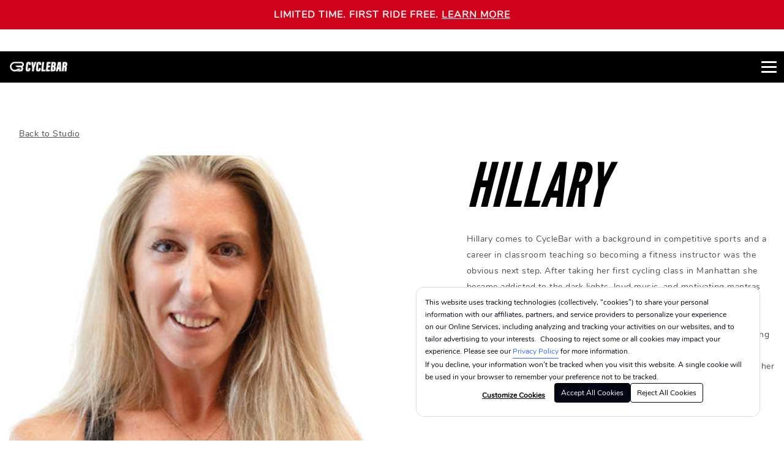

--- FILE ---
content_type: text/html;charset=utf-8
request_url: https://www.cyclebar.com/cyclestar/west-hartford-cyclebar-west-hartford-hillary
body_size: 9776
content:
<!doctype html><!--[if lt IE 7]> <html class="no-js lt-ie9 lt-ie8 lt-ie7" lang="en" > <![endif]--><!--[if IE 7]>    <html class="no-js lt-ie9 lt-ie8" lang="en" >        <![endif]--><!--[if IE 8]>    <html class="no-js lt-ie9" lang="en" >               <![endif]--><!--[if gt IE 8]><!--><html class="no-js" lang="en"><!--<![endif]--><head>
    <meta charset="utf-8">
    <meta http-equiv="X-UA-Compatible" content="IE=edge,chrome=1">
    <meta name="author" content="CycleBar GO">
    <meta name="description" content="CycleBar is the world's first and only Premium Indoor Cycling franchise offering a low-impact/high-intensity 
experience for all ages and body types. ">
    <meta name="generator" content="HubSpot">
    <title>Hillary</title>
    <link rel="shortcut icon" href="https://www.cyclebar.com/hubfs/fccb.jpg">
    
<meta name="viewport" content="width=device-width, initial-scale=1">

    <script src="/hs/hsstatic/jquery-libs/static-1.1/jquery/jquery-1.7.1.js"></script>
<script>hsjQuery = window['jQuery'];</script>
    <meta property="og:description" content="CycleBar is the world's first and only Premium Indoor Cycling franchise offering a low-impact/high-intensity 
experience for all ages and body types. ">
    <meta property="og:title" content="Hillary">
    <meta name="twitter:description" content="CycleBar is the world's first and only Premium Indoor Cycling franchise offering a low-impact/high-intensity 
experience for all ages and body types. ">
    <meta name="twitter:title" content="Hillary">

    

    
    <style>
a.cta_button{-moz-box-sizing:content-box !important;-webkit-box-sizing:content-box !important;box-sizing:content-box !important;vertical-align:middle}.hs-breadcrumb-menu{list-style-type:none;margin:0px 0px 0px 0px;padding:0px 0px 0px 0px}.hs-breadcrumb-menu-item{float:left;padding:10px 0px 10px 10px}.hs-breadcrumb-menu-divider:before{content:'›';padding-left:10px}.hs-featured-image-link{border:0}.hs-featured-image{float:right;margin:0 0 20px 20px;max-width:50%}@media (max-width: 568px){.hs-featured-image{float:none;margin:0;width:100%;max-width:100%}}.hs-screen-reader-text{clip:rect(1px, 1px, 1px, 1px);height:1px;overflow:hidden;position:absolute !important;width:1px}
</style>

<link rel="stylesheet" href="https://api.tiles.mapbox.com/mapbox-gl-js/v0.54.0/mapbox-gl.css">
<link rel="stylesheet" href="https://use.fontawesome.com/releases/v5.6.3/css/all.css">
<link rel="stylesheet" href="https://api.mapbox.com/mapbox-gl-js/plugins/mapbox-gl-geocoder/v4.2.0/mapbox-gl-geocoder.css">
<link rel="stylesheet" href="https://cdnjs.cloudflare.com/ajax/libs/slick-carousel/1.9.0/slick.min.css">
<link rel="stylesheet" href="https://www.cyclebar.com/hubfs/hub_generated/template_assets/1/167441833308/1736467379564/template_styles.min.css">
<link rel="stylesheet" href="https://www.cyclebar.com/hubfs/hub_generated/template_assets/1/167441559395/1744426952442/template_legacy-patch.min.css">
<link rel="stylesheet" href="https://cdnjs.cloudflare.com/ajax/libs/magnific-popup.js/1.1.0/magnific-popup.css">
<link rel="stylesheet" href="https://www.cyclebar.com/hubfs/hub_generated/module_assets/1/27131800083/1744547664451/module_announcement-banner.min.css">
<link rel="stylesheet" href="https://www.cyclebar.com/hubfs/hub_generated/module_assets/1/9478526322/1741051767905/module_super-nav-main.min.css">
<link rel="stylesheet" href="https://www.cyclebar.com/hubfs/hub_generated/module_assets/1/9478543713/1745531554501/module_global-nav-main.min.css">
<link rel="stylesheet" href="https://www.cyclebar.com/hubfs/hub_generated/module_assets/1/177443544322/1741051778694/module_instructor-two-column-with-review.min.css">
<link rel="stylesheet" href="https://www.cyclebar.com/hubfs/hub_generated/module_assets/1/12236177296/1744547615362/module_location-scheduler-v2.min.css">
<link rel="stylesheet" href="https://www.cyclebar.com/hubfs/hub_generated/module_assets/1/7854000973/1742253043716/module_carousel-instructor.min.css">
<link rel="stylesheet" href="https://www.cyclebar.com/hubfs/hub_generated/module_assets/1/9478525084/1741051765957/module_global-footer-main.min.css">
    

    
<!--  Added by GoogleAnalytics4 integration -->
<script>
var _hsp = window._hsp = window._hsp || [];
window.dataLayer = window.dataLayer || [];
function gtag(){dataLayer.push(arguments);}

var useGoogleConsentModeV2 = true;
var waitForUpdateMillis = 1000;


if (!window._hsGoogleConsentRunOnce) {
  window._hsGoogleConsentRunOnce = true;

  gtag('consent', 'default', {
    'ad_storage': 'denied',
    'analytics_storage': 'denied',
    'ad_user_data': 'denied',
    'ad_personalization': 'denied',
    'wait_for_update': waitForUpdateMillis
  });

  if (useGoogleConsentModeV2) {
    _hsp.push(['useGoogleConsentModeV2'])
  } else {
    _hsp.push(['addPrivacyConsentListener', function(consent){
      var hasAnalyticsConsent = consent && (consent.allowed || (consent.categories && consent.categories.analytics));
      var hasAdsConsent = consent && (consent.allowed || (consent.categories && consent.categories.advertisement));

      gtag('consent', 'update', {
        'ad_storage': hasAdsConsent ? 'granted' : 'denied',
        'analytics_storage': hasAnalyticsConsent ? 'granted' : 'denied',
        'ad_user_data': hasAdsConsent ? 'granted' : 'denied',
        'ad_personalization': hasAdsConsent ? 'granted' : 'denied'
      });
    }]);
  }
}

gtag('js', new Date());
gtag('set', 'developer_id.dZTQ1Zm', true);
gtag('config', 'G-ZX9VRGFMWG');
</script>
<script async src="https://www.googletagmanager.com/gtag/js?id=G-ZX9VRGFMWG"></script>

<!-- /Added by GoogleAnalytics4 integration -->

    <link rel="canonical" href="https://www.cyclebar.com/cyclestar/west-hartford-cyclebar-west-hartford-hillary">

<!-- Google Tag Manager -->
<script>(function(w,d,s,l,i){w[l]=w[l]||[];w[l].push({'gtm.start':
new Date().getTime(),event:'gtm.js'});var f=d.getElementsByTagName(s)[0],
j=d.createElement(s),dl=l!='dataLayer'?'&l='+l:'';j.async=true;j.src=
'https://www.googletagmanager.com/gtm.js?id='+i+dl;f.parentNode.insertBefore(j,f);
})(window,document,'script','dataLayer','GTM-NTXCR2F');</script>
<!-- End Google Tag Manager -->

<meta property="og:image" content="https://www.cyclebar.com/hubfs/cyclebar_featured-1.jpg">
<meta property="og:image:width" content="300">
<meta property="og:image:height" content="175">
<meta property="og:image:alt" content="CycleBar">
<meta name="twitter:image" content="https://www.cyclebar.com/hubfs/cyclebar_featured-1.jpg">
<meta name="twitter:image:alt" content="CycleBar">

<meta property="og:url" content="https://www.cyclebar.com/cyclestar/west-hartford-cyclebar-west-hartford-hillary">
<meta name="twitter:card" content="summary_large_image">
<meta http-equiv="content-language" content="en">
<link rel="stylesheet" href="//7052064.fs1.hubspotusercontent-na1.net/hubfs/7052064/hub_generated/template_assets/DEFAULT_ASSET/1769461947825/template_layout.min.css">





    



    

</head>
<body class="no-hero   hs-content-id-24976177884 hs-site-page page " style="">
    <div class="header-container-wrapper">
    <div class="header-container container-fluid">

<div class="row-fluid-wrapper row-depth-1 row-number-1 ">
<div class="row-fluid ">
<div class="span12 widget-span widget-type-custom_widget " style="" data-widget-type="custom_widget" data-x="0" data-w="12">
<div id="hs_cos_wrapper_module_158440670435922" class="hs_cos_wrapper hs_cos_wrapper_widget hs_cos_wrapper_type_module" style="" data-hs-cos-general-type="widget" data-hs-cos-type="module"><div class="legacy-compatibility-helper__announcement-banner" style="display:none"></div>
      <script class="legacy-tmp-script">
      document.querySelector('.legacy-compatibility-helper__announcement-banner').parentElement.classList.add('legacy-patch')
      document.querySelector('.legacy-compatibility-helper__announcement-banner').remove()
      document.querySelector('.legacy-tmp-script').remove()
      </script>















<section class="announcement-banner" style="background-color: #d0021b; color: #f1f1f1">
  <div class="announcement-banner__container">
    <div class="announcement-banner__copy">
      
        <p><span>LIMITED TIME. FIRST RIDE FREE. </span><a href="https://lp.cyclebar.com/national_offer?hsLang=en" rel="noopener">LEARN MORE</a></p>

      
    </div>
  </div>
</section>
</div>

</div><!--end widget-span -->
</div><!--end row-->
</div><!--end row-wrapper -->

<div class="row-fluid-wrapper row-depth-1 row-number-2 ">
<div class="row-fluid ">
<div class="span12 widget-span widget-type-custom_widget " style="" data-widget-type="custom_widget" data-x="0" data-w="12">
<div id="hs_cos_wrapper_module_1557258957538169" class="hs_cos_wrapper hs_cos_wrapper_widget hs_cos_wrapper_type_module" style="" data-hs-cos-general-type="widget" data-hs-cos-type="module"><div class="legacy-compatibility-helper__super-nav-main" style="display:none"></div>
      <script class="legacy-tmp-script">
      document.querySelector('.legacy-compatibility-helper__super-nav-main').parentElement.classList.add('legacy-patch')
      document.querySelector('.legacy-compatibility-helper__super-nav-main').remove()
      document.querySelector('.legacy-tmp-script').remove()
      </script>


  




<nav id="super-nav" aria-label="secondary navigation" class="super-nav" data-nav-location="" data-use-hubdb-for-locations="false" data-table-id="" data-label-text="Find A Location Near You" data-favorite-location-text="Your Favorite Location" data-view-all-text="View All" data-enable-mobile-label="true" data-disable-nearest-studio="true" data-disable-reveal-animation="true" data-enable-signin="true">
  <div class="super-nav__container">
    <script>
      window.UI_APP = window.UI_APP || {};
      window.UI_APP.remote_id = "";
    </script>
    
      <ul class="super-nav__links">
        
        <li class="super-nav__link">
          <div class="super-nav__location"></div>
        </li>
        
        
        <li class="super-nav__link super-nav__link-signin">
          <a target="_blank" href="https://members.cyclebar.com" data-href="https://members.cyclebar.com">Sign In</a>
        </li>
        
      </ul>
    
  </div>
</nav></div>

</div><!--end widget-span -->
</div><!--end row-->
</div><!--end row-wrapper -->

<div class="row-fluid-wrapper row-depth-1 row-number-3 ">
<div class="row-fluid ">
<div class="span12 widget-span widget-type-custom_widget " style="" data-widget-type="custom_widget" data-x="0" data-w="12">
<div id="hs_cos_wrapper_module_1557258971845171" class="hs_cos_wrapper hs_cos_wrapper_widget hs_cos_wrapper_type_module" style="" data-hs-cos-general-type="widget" data-hs-cos-type="module"><div class="legacy-compatibility-helper__global-nav-main" style="display:none"></div>
      <script class="legacy-tmp-script">
      document.querySelector('.legacy-compatibility-helper__global-nav-main').parentElement.classList.add('legacy-patch')
      document.querySelector('.legacy-compatibility-helper__global-nav-main').remove()
      document.querySelector('.legacy-tmp-script').remove()
      </script>


<script>
  window.UI_APP = window.UI_APP || {};
  window.UI_APP.nav_color = "{color=#000000, opacity=100, rgba=rgba(0, 0, 0, 1), rgb=rgb(0, 0, 0), hex=#000000, css=#000000}";
</script>








  













  
  





  










<header>
  <div class="global-nav-wrapper">
    <nav id="global-nav-main" aria-label="primary navigation" class="global-nav global-nav--scrolled" data-reveal data-fade-start="0" data-fade-end="400" data-cta-on-scroll="true">
      <a href="#maincontent" class="global-nav__skip-link" id="skipToMain" tabindex="1">Skip to Main Content</a>
    

      <div class="global-nav__content-wrapper">
        <div class="global-nav__content">
          <div class="navbar-header__container">
            
  <a href="/?hsLang=en" class="global-nav__logo">
    <img class="global-nav__logo-img global-nav__logo-img--prescroll" src="https://www.cyclebar.com/hubfs/041824_LogoSuite_Rebrand_RGB_SM_Horizontal_White-1-2.png" alt="041824_LogoSuite_Rebrand_RGB_SM_Horizontal_White-1-2">
    <img class="global-nav__logo-img global-nav__logo-img--default" src="https://www.cyclebar.com/hubfs/041824_LogoSuite_Rebrand_RGB_SM_Horizontal_White-1-2.png" alt="041824_LogoSuite_Rebrand_RGB_SM_Horizontal_White-1-2" itemprop="logo">
  </a>

            
  <div class="global-nav__actions ">
    
      
      
      
      
    

    
  </div>

            <button class="menu-open" aria-label="Open main menu">
              
              <span></span>
              <span></span>
              <span></span>
            </button>
          </div>
          <div role="dialog" aria-label="global navigation" aria-modal="true" class="global-nav__links">
            <div class="navbar-dialog-header__container">
              
  <a href="/?hsLang=en" class="menu-close__global-nav-logo">
    <img class="global-nav__logo-img global-nav__logo-img--prescroll" src="https://www.cyclebar.com/hubfs/041824_LogoSuite_Rebrand_RGB_SM_Horizontal_White-1-2.png" alt="041824_LogoSuite_Rebrand_RGB_SM_Horizontal_White-1-2">
    <img class="global-nav__logo-img global-nav__logo-img--default" src="https://www.cyclebar.com/hubfs/041824_LogoSuite_Rebrand_RGB_SM_Horizontal_White-1-2.png" alt="041824_LogoSuite_Rebrand_RGB_SM_Horizontal_White-1-2" itemprop="logo">
  </a>

              
  <div class="global-nav__actions ">
    
      
      
      
      
    

    
  </div>

              <button class="menu-close" aria-label="Close main menu">
                
                <span></span>
                <span></span>
              </button>
            </div>
            <div class="global-nav__links-content">
                <span id="hs_cos_wrapper_module_1557258971845171_" class="hs_cos_wrapper hs_cos_wrapper_widget hs_cos_wrapper_type_menu" style="" data-hs-cos-general-type="widget" data-hs-cos-type="menu"><div id="hs_menu_wrapper_module_1557258971845171_" class="hs-menu-wrapper active-branch flyouts hs-menu-flow-horizontal" role="navigation" data-sitemap-name="default" data-menu-id="5872829592" aria-label="Navigation Menu">
 <ul role="menu">
  <li class="hs-menu-item hs-menu-depth-1" role="none"><a href="https://www.cyclebar.com/new-riders" role="menuitem">New Riders</a></li>
  <li class="hs-menu-item hs-menu-depth-1" role="none"><a href="https://www.cyclebar.com/the-experience" role="menuitem">The Experience</a></li>
  <li class="hs-menu-item hs-menu-depth-1" role="none"><a href="https://www.cyclebar.com/location-search" role="menuitem">Studios</a></li>
  <li class="hs-menu-item hs-menu-depth-1" role="none"><a href="https://www.cyclebar.com/instructors" role="menuitem">Instructors</a></li>
  <li class="hs-menu-item hs-menu-depth-1" role="none"><a href="https://www.cyclebar.com/cyclegives" role="menuitem">CycleGives</a></li>
  <li class="hs-menu-item hs-menu-depth-1" role="none"><a href="https://cyclebar.securetree.com/" role="menuitem" target="_blank" rel="noopener">Gift Cards</a></li>
  <li class="hs-menu-item hs-menu-depth-1" role="none"><a href="https://www.cyclebar.com/franchise" role="menuitem">Franchise</a></li>
 </ul>
</div></span>

                <div class="global-nav__mobile-actions">
                  

                  
                  <div class="global-nav__mobile-actions-item global-nav__mobile__sign-in">
                  <a target="_blank" href="https://members.cyclebar.com">Sign In</a>
                  </div>
                  
                </div>
            </div>
          </div>
          
  <div class="global-nav__actions ">
    
      
      
      
      
    

    
  </div>

        </div>
      </div>
      <div class="global-nav__bg"></div>
    </nav>
  </div>
</header></div>

</div><!--end widget-span -->
</div><!--end row-->
</div><!--end row-wrapper -->

    </div><!--end header -->
</div><!--end header wrapper -->

<div class="body-container-wrapper">
    <div class="body-container container-fluid">

<div class="row-fluid-wrapper row-depth-1 row-number-1 ">
<div class="row-fluid ">
<div class="span12 widget-span widget-type-widget_container " style="" data-widget-type="widget_container" data-x="0" data-w="12">
<span id="hs_cos_wrapper_module_1550802226629104" class="hs_cos_wrapper hs_cos_wrapper_widget_container hs_cos_wrapper_type_widget_container" style="" data-hs-cos-general-type="widget_container" data-hs-cos-type="widget_container"><div id="hs_cos_wrapper_widget_1743026490828" class="hs_cos_wrapper hs_cos_wrapper_widget hs_cos_wrapper_type_module" style="" data-hs-cos-general-type="widget" data-hs-cos-type="module"><div class="legacy-compatibility-helper__instructor-two-column-with-review" style="display:none"></div>
      <script class="legacy-tmp-script">
      document.querySelector('.legacy-compatibility-helper__instructor-two-column-with-review').parentElement.classList.add('legacy-patch')
      document.querySelector('.legacy-compatibility-helper__instructor-two-column-with-review').remove()
      document.querySelector('.legacy-tmp-script').remove()
      </script>












  
  
  
  
  
  

  

  

  

  
    
  

  

  

  

  

  
  
  
  
  
  
  
  

  
  
  

  
  
  

  
  
  

  
  
  

  

  

  

  

  
  

  
  

  

  
  
  
  

  
  

  
  

  
  

    <section data-separator="" class="module module--align-left module--padding-both module--inner-padding-none module--theme-none  module " id="layout-debug-section" style="">

      <div id="" class="module--anchor module--anchor--padding-both"></div>
      <div class="module__container ">
        <div class="module__row ">
          <div class="module__content ">
            
<div class="instructor-two-column-with-review" data-reveal-group data-instructor-slug="cyclebar-west-hartford-hillary" data-review_section_title="Instructor Rating">
  <div class="instructor-two-column-with-review__container site-width">
    
    
      
    

    
    <div class="px-3">
    <a class="link link--back instructor-two-column-with-review__back-link" href="#" onclick="(function(){window.history.back()})()">Back to Studio</a>
    </div>
    
    
    <div class="instructor-two-column-with-review__content row justify-content-md-between" data-reveal-group>

      <div class="instructor-two-column-with-review__media col-12 col-lg-6" data-reveal>
        
          
          
        
        

        <img src="https://a.mktgcdn.com/p/7fhxvRTZviNTLYgRZZcTPd6CvLZfPyUy5dnUeIfQ0ME/400x400.jpg" alt="Profile Image">
      </div>
      <div class="instructor-two-column-with-review__info col col-lg-5" data-reveal data-reveal-group>
          <h1 class="instructor-two-column-with-review__name mb-4" data-reveal>
            
            Hillary
          </h1>
          

          

          <div class="instructor-two-column-with-review__copy" data-reveal>
            Hillary comes to CycleBar with a background in competitive sports and a career in classroom teaching so becoming a fitness instructor was the obvious next step. After taking her first cycling class in Manhattan she became addicted to the dark lights, loud music, and motivating mantras from her favorite instructors. Hillary knew that one day she would find herself up on the podium leading the pack. When Hillary heard about CycleBar opening in WeHa, she decided to make CycleBar the intoxicating indoor cycling experience that West Hartford so desperately needed. When Hillary is not rocking the podium, she enjoys spending time with her 3 little boys and husband, long runs and playing tennis.
          </div>
          <div class="instructor-two-column-with-review__social" data-reveal data-reveal-group>
            <a class="button button--inverse-primary instructor-two-column-with-review__cta" href="#schedule" data-reveal>
              
              Book with Hillary
              
            </a>

            

            

            

          </div>
      </div>
    </div>
  </div>
</div>

          </div>

          

          

          

          

          

          
        </div>
      </div>
    </section>
  
</div>
<div id="hs_cos_wrapper_widget_1588701333449" class="hs_cos_wrapper hs_cos_wrapper_widget hs_cos_wrapper_type_module" style="" data-hs-cos-general-type="widget" data-hs-cos-type="module">




<!-- Generally this is on a location page -->


<!-- When not on a location page it should expect a location query param -->
<!-- In that case we may need to filter by either class or instructor depending on page -->




  <!-- filter by instructor -->
  <!-- In this use case there MUST be a request query param ?location=foo -->
  


</div>
<div id="hs_cos_wrapper_widget_1551316631996" class="hs_cos_wrapper hs_cos_wrapper_widget hs_cos_wrapper_type_module" style="" data-hs-cos-general-type="widget" data-hs-cos-type="module"><div class="legacy-compatibility-helper__carousel-instructor" style="display:none"></div>
      <script class="legacy-tmp-script">
      document.querySelector('.legacy-compatibility-helper__carousel-instructor').parentElement.classList.add('legacy-patch')
      document.querySelector('.legacy-compatibility-helper__carousel-instructor').remove()
      document.querySelector('.legacy-tmp-script').remove()
      </script>













<!-- LOCATION -->

  <!-- Handle location passed as a query param -->
  



  






  

</div>
<div id="hs_cos_wrapper_widget_1580253422313" class="hs_cos_wrapper hs_cos_wrapper_widget hs_cos_wrapper_type_module" style="" data-hs-cos-general-type="widget" data-hs-cos-type="module"><script>
$('.instructor-two-column__cta').hide()
const scheduleEl = document.getElementById('schedule')

if (scheduleEl) {
  $('.instructor-two-column__cta').show()
}
</script></div></span>
</div><!--end widget-span -->
</div><!--end row-->
</div><!--end row-wrapper -->

    </div><!--end body -->
</div><!--end body wrapper -->

<div class="footer-container-wrapper">
    <div class="footer-container container-fluid">

<div class="row-fluid-wrapper row-depth-1 row-number-1 ">
<div class="row-fluid ">
<div class="span12 widget-span widget-type-custom_widget " style="" data-widget-type="custom_widget" data-x="0" data-w="12">
<div id="hs_cos_wrapper_module_1557258976542173" class="hs_cos_wrapper hs_cos_wrapper_widget hs_cos_wrapper_type_module" style="" data-hs-cos-general-type="widget" data-hs-cos-type="module"><div class="legacy-compatibility-helper__global-footer-main" style="display:none"></div>
      <script class="legacy-tmp-script">
      document.querySelector('.legacy-compatibility-helper__global-footer-main').parentElement.classList.add('legacy-patch')
      document.querySelector('.legacy-compatibility-helper__global-footer-main').remove()
      document.querySelector('.legacy-tmp-script').remove()
      </script>





  






  






<footer id="global-footer-main" class="global-footer global-footer--default " data-show-badges="true">
  
    
  
    <div class="global-footer__top">
      <div class="global-footer__top-content">
        
        
          <div class="global-footer__social  global-footer__social--large  p-0">
            <div class="global-footer__social-text  global-footer__social-text--large ">
              Follow us on Social
            </div>
            <ul class="global-footer__social-links">
              
                
                  <li class="twitter">
                    

                    <a class="twitter" aria-label="twitter" href="https://twitter.com/cyclebar" target="_blank" rel="noopener">
                      <svg class="icon twitter"><use xlink:href="#twitter"></use></svg>
                    </a>
                  </li>
                
                
              
                
                  <li class="facebook">
                    

                    <a class="facebook" aria-label="facebook" href="https://www.facebook.com/CycleBar" target="_blank" rel="noopener">
                      <svg class="icon facebook"><use xlink:href="#facebook"></use></svg>
                    </a>
                  </li>
                
                
              
                
                  <li class="instagram">
                    

                    <a class="instagram" aria-label="instagram" href="https://www.instagram.com/cyclebar" target="_blank" rel="noopener">
                      <svg class="icon instagram"><use xlink:href="#instagram"></use></svg>
                    </a>
                  </li>
                
                
              
                
                
              
                
                  <li class="linkedin">
                    

                    <a class="linkedin" aria-label="linkedin" href="https://www.linkedin.com/company/cyclebar/" target="_blank" rel="noopener">
                      <svg class="icon linkedin"><use xlink:href="#linkedin"></use></svg>
                    </a>
                  </li>
                
                
              
                
                  <li class="tiktok">
                    

                    <a class="tiktok" aria-label="tiktok" href="https://www.tiktok.com/@cyclebar" target="_blank" rel="noopener">
                      <svg class="icon tiktok"><use xlink:href="#tiktok"></use></svg>
                    </a>
                  </li>
                
                
              
          </ul></div>
        
      </div>
    </div>
           

  
  
    <nav class="global-footer__links" aria-label="primary footer navigation">
      <div class="d-none d-md-block global-footer__links-content ">
        

  <span id="hs_cos_wrapper_module_1557258976542173_" class="hs_cos_wrapper hs_cos_wrapper_widget hs_cos_wrapper_type_menu" style="" data-hs-cos-general-type="widget" data-hs-cos-type="menu"><div id="hs_menu_wrapper_module_1557258976542173_" class="hs-menu-wrapper active-branch flyouts hs-menu-flow-horizontal" role="navigation" data-sitemap-name="default" data-menu-id="7741652582" aria-label="Navigation Menu">
 <ul role="menu">
  <li class="hs-menu-item hs-menu-depth-1 hs-item-has-children" role="none"><a href="javascript:;" aria-haspopup="true" aria-expanded="false" role="menuitem">Company</a>
   <ul role="menu" class="hs-menu-children-wrapper">
    <li class="hs-menu-item hs-menu-depth-2" role="none"><a href="https://www.cyclebar.com/about-us" role="menuitem">About</a></li>
    <li class="hs-menu-item hs-menu-depth-2" role="none"><a href="https://www.cyclebar.com/careers" role="menuitem">Careers</a></li>
    <li class="hs-menu-item hs-menu-depth-2" role="none"><a href="https://www.cyclebar.com/inquiries" role="menuitem">Inquiries</a></li>
    <li class="hs-menu-item hs-menu-depth-2" role="none"><a href="https://www.cyclebar.com/international" role="menuitem">International</a></li>
    <li class="hs-menu-item hs-menu-depth-2" role="none"><a href="https://www.cyclebar.com/press" role="menuitem">Press</a></li>
   </ul></li>
  <li class="hs-menu-item hs-menu-depth-1 hs-item-has-children" role="none"><a href="javascript:;" aria-haspopup="true" aria-expanded="false" role="menuitem">Ride</a>
   <ul role="menu" class="hs-menu-children-wrapper">
    <li class="hs-menu-item hs-menu-depth-2" role="none"><a href="https://www.cyclebar.com/new-riders" role="menuitem">New Riders</a></li>
    <li class="hs-menu-item hs-menu-depth-2" role="none"><a href="https://www.cyclebar.com/the-experience" role="menuitem">The Experience</a></li>
    <li class="hs-menu-item hs-menu-depth-2" role="none"><a href="https://www.cyclebar.com/instructors" role="menuitem">Instructors</a></li>
   </ul></li>
  <li class="hs-menu-item hs-menu-depth-1 hs-item-has-children" role="none"><a href="javascript:;" aria-haspopup="true" aria-expanded="false" role="menuitem">Find Us</a>
   <ul role="menu" class="hs-menu-children-wrapper">
    <li class="hs-menu-item hs-menu-depth-2" role="none"><a href="https://www.cyclebar.com/location-search" role="menuitem">Studios</a></li>
   </ul></li>
  <li class="hs-menu-item hs-menu-depth-1 hs-item-has-children" role="none"><a href="javascript:;" aria-haspopup="true" aria-expanded="false" role="menuitem">Community</a>
   <ul role="menu" class="hs-menu-children-wrapper">
    <li class="hs-menu-item hs-menu-depth-2" role="none"><a href="https://www.cyclebar.com/cyclegives" role="menuitem">CycleGives</a></li>
    <li class="hs-menu-item hs-menu-depth-2" role="none"><a href="https://www.cyclebar.com/blog" role="menuitem">Blog</a></li>
   </ul></li>
  <li class="hs-menu-item hs-menu-depth-1 hs-item-has-children" role="none"><a href="javascript:;" aria-haspopup="true" aria-expanded="false" role="menuitem">Opportunity</a>
   <ul role="menu" class="hs-menu-children-wrapper">
    <li class="hs-menu-item hs-menu-depth-2" role="none"><a href="https://www.cyclebar.com/franchise" role="menuitem">Franchise</a></li>
   </ul></li>
  <li class="hs-menu-item hs-menu-depth-1 hs-item-has-children" role="none"><a href="javascript:;" aria-haspopup="true" aria-expanded="false" role="menuitem">Support</a>
   <ul role="menu" class="hs-menu-children-wrapper">
    <li class="hs-menu-item hs-menu-depth-2" role="none"><a href="https://www.cyclebar.com/faq" role="menuitem">Frequently Asked Questions</a></li>
   </ul></li>
 </ul>
</div></span>


      </div>
      
      <div class="d-block d-md-none global-footer__links-content ">
        

  <span id="hs_cos_wrapper_module_1557258976542173_" class="hs_cos_wrapper hs_cos_wrapper_widget hs_cos_wrapper_type_menu" style="" data-hs-cos-general-type="widget" data-hs-cos-type="menu"><div id="hs_menu_wrapper_module_1557258976542173_" class="hs-menu-wrapper active-branch flyouts hs-menu-flow-horizontal" role="navigation" data-sitemap-name="default" data-menu-id="7741652582" aria-label="Navigation Menu">
 <ul role="menu">
  <li class="hs-menu-item hs-menu-depth-1 hs-item-has-children" role="none"><a href="javascript:;" aria-haspopup="true" aria-expanded="false" role="menuitem">Company</a>
   <ul role="menu" class="hs-menu-children-wrapper">
    <li class="hs-menu-item hs-menu-depth-2" role="none"><a href="https://www.cyclebar.com/about-us" role="menuitem">About</a></li>
    <li class="hs-menu-item hs-menu-depth-2" role="none"><a href="https://www.cyclebar.com/careers" role="menuitem">Careers</a></li>
    <li class="hs-menu-item hs-menu-depth-2" role="none"><a href="https://www.cyclebar.com/inquiries" role="menuitem">Inquiries</a></li>
    <li class="hs-menu-item hs-menu-depth-2" role="none"><a href="https://www.cyclebar.com/international" role="menuitem">International</a></li>
    <li class="hs-menu-item hs-menu-depth-2" role="none"><a href="https://www.cyclebar.com/press" role="menuitem">Press</a></li>
   </ul></li>
  <li class="hs-menu-item hs-menu-depth-1 hs-item-has-children" role="none"><a href="javascript:;" aria-haspopup="true" aria-expanded="false" role="menuitem">Ride</a>
   <ul role="menu" class="hs-menu-children-wrapper">
    <li class="hs-menu-item hs-menu-depth-2" role="none"><a href="https://www.cyclebar.com/new-riders" role="menuitem">New Riders</a></li>
    <li class="hs-menu-item hs-menu-depth-2" role="none"><a href="https://www.cyclebar.com/the-experience" role="menuitem">The Experience</a></li>
    <li class="hs-menu-item hs-menu-depth-2" role="none"><a href="https://www.cyclebar.com/instructors" role="menuitem">Instructors</a></li>
   </ul></li>
  <li class="hs-menu-item hs-menu-depth-1 hs-item-has-children" role="none"><a href="javascript:;" aria-haspopup="true" aria-expanded="false" role="menuitem">Find Us</a>
   <ul role="menu" class="hs-menu-children-wrapper">
    <li class="hs-menu-item hs-menu-depth-2" role="none"><a href="https://www.cyclebar.com/location-search" role="menuitem">Studios</a></li>
   </ul></li>
  <li class="hs-menu-item hs-menu-depth-1 hs-item-has-children" role="none"><a href="javascript:;" aria-haspopup="true" aria-expanded="false" role="menuitem">Community</a>
   <ul role="menu" class="hs-menu-children-wrapper">
    <li class="hs-menu-item hs-menu-depth-2" role="none"><a href="https://www.cyclebar.com/cyclegives" role="menuitem">CycleGives</a></li>
    <li class="hs-menu-item hs-menu-depth-2" role="none"><a href="https://www.cyclebar.com/blog" role="menuitem">Blog</a></li>
   </ul></li>
  <li class="hs-menu-item hs-menu-depth-1 hs-item-has-children" role="none"><a href="javascript:;" aria-haspopup="true" aria-expanded="false" role="menuitem">Opportunity</a>
   <ul role="menu" class="hs-menu-children-wrapper">
    <li class="hs-menu-item hs-menu-depth-2" role="none"><a href="https://www.cyclebar.com/franchise" role="menuitem">Franchise</a></li>
   </ul></li>
  <li class="hs-menu-item hs-menu-depth-1 hs-item-has-children" role="none"><a href="javascript:;" aria-haspopup="true" aria-expanded="false" role="menuitem">Support</a>
   <ul role="menu" class="hs-menu-children-wrapper">
    <li class="hs-menu-item hs-menu-depth-2" role="none"><a href="https://www.cyclebar.com/faq" role="menuitem">Frequently Asked Questions</a></li>
   </ul></li>
 </ul>
</div></span>


      </div>
      
      
      
        <div class="global-footer__badges">
          
            
              <a href="https://allyant.com" target="_blank" class="global-footer__badge">
                <img src="https://www.cyclebar.com/hubfs/Accessibility%20Allyant/Reviewed%20by%20Allyant%20for%20Accessibility%20Badge_White.svg" alt="Reviewed by Allyant for accessibility">
              </a>
            
          
            
              <a href="https://www.afaa.com" target="_blank" class="global-footer__badge">
                <img src="https://www.cyclebar.com/hubfs/media-assets/afaa-logo.jpg" alt="AFAA Approved Provider">
              </a>
            
          
            
              <a href="https://www.issaonline.com" target="_blank" class="global-footer__badge">
                <img src="https://www.cyclebar.com/hubfs/media-assets/issa-logo.jpg" alt="ISSA Approved Provider">
              </a>
            
          
            
              <a href="https://www.nasm.org" target="_blank" class="global-footer__badge">
                <img src="https://www.cyclebar.com/hubfs/media-assets/nrsm-logo.jpg" alt="NASM Approved Provider">
              </a>
            
          
        </div>
      
    </nav>
  
  
    <nav class="global-footer__legal" aria-label="secondary footer navigation">
      <div class="global-footer__legal-content">
        <span id="hs_cos_wrapper_module_1557258976542173_" class="hs_cos_wrapper hs_cos_wrapper_widget hs_cos_wrapper_type_menu" style="" data-hs-cos-general-type="widget" data-hs-cos-type="menu"><div id="hs_menu_wrapper_module_1557258976542173_" class="hs-menu-wrapper active-branch flyouts hs-menu-flow-horizontal" role="navigation" data-sitemap-name="default" data-menu-id="7741651232" aria-label="Navigation Menu">
 <ul role="menu">
  <li class="hs-menu-item hs-menu-depth-1" role="none"><a href="javascript:;" role="menuitem">©2024 CycleBar</a></li>
  <li class="hs-menu-item hs-menu-depth-1" role="none"><a href="https://www.cyclebar.com/terms" role="menuitem" target="_blank" rel="noopener">Terms Of Service</a></li>
  <li class="hs-menu-item hs-menu-depth-1" role="none"><a href="https://www.cyclebar.com/cookies-policy" role="menuitem" target="_blank" rel="noopener">Cookie Policy</a></li>
  <li class="hs-menu-item hs-menu-depth-1" role="none"><a href="https://www.cyclebar.com/privacy-policy" role="menuitem" target="_blank" rel="noopener">Privacy Policy</a></li>
  <li class="hs-menu-item hs-menu-depth-1" role="none"><a href="https://www.cyclebar.com/privacy-notice-for-california-residents" role="menuitem" target="_blank" rel="noopener">Privacy Notice for California Residents</a></li>
  <li class="hs-menu-item hs-menu-depth-1" role="none"><a href="https://www.cyclebar.com/privacy-policy#:~:text=updated%E2%80%9D%20date%2C%20above.-,CONSUMER%20HEALTH%20DATA%20PRIVACY%20POLICY,-Effective%20Date%3A%20May" role="menuitem" target="_blank" rel="noopener">Consumer Health Data Privacy Policy</a></li>
 </ul>
</div></span>
      </div>
    </nav>
  
</footer>

<script>
  var list = document.querySelectorAll('.global-footer *')
  var seen = {}

  for (let i = 0; i < list.length; i++) {
    var id = list[i].getAttribute('id')

    if (seen[id]) {
      list[i].setAttribute('id', `${id}_${i}`)
    }
    if (id) seen[id]=1
  }
</script></div>

</div><!--end widget-span -->
</div><!--end row-->
</div><!--end row-wrapper -->

    </div><!--end footer -->
</div><!--end footer wrapper -->

    
<!-- HubSpot performance collection script -->
<script defer src="/hs/hsstatic/content-cwv-embed/static-1.1293/embed.js"></script>
<script src="https://cdnjs.cloudflare.com/ajax/libs/babel-polyfill/7.2.5/polyfill.min.js"></script>
<script src="https://cdnjs.cloudflare.com/polyfill/v3/polyfill.min.js?features=IntersectionObserver,IntersectionObserverEntry,Object.assign"></script>
<script src="https://cdnjs.cloudflare.com/ajax/libs/slick-carousel/1.9.0/slick.min.js"></script>
<script src="https://cdnjs.cloudflare.com/ajax/libs/magnific-popup.js/1.1.0/jquery.magnific-popup.js"></script>
<script>
var hsVars = hsVars || {}; hsVars['language'] = 'en';
</script>

<script src="/hs/hsstatic/cos-i18n/static-1.53/bundles/project.js"></script>
<script src="https://www.cyclebar.com/hubfs/hub_generated/module_assets/1/9478526322/1741051767905/module_super-nav-main.min.js"></script>
<script src="https://www.cyclebar.com/hubfs/hub_generated/module_assets/1/9478543713/1745531554501/module_global-nav-main.min.js"></script>
<script src="/hs/hsstatic/keyboard-accessible-menu-flyouts/static-1.17/bundles/project.js"></script>
<script src="https://www.cyclebar.com/hubfs/hub_generated/module_assets/1/177443544322/1741051778694/module_instructor-two-column-with-review.min.js"></script>
<script src="https://cdnjs.cloudflare.com/ajax/libs/moment.js/2.22.2/moment.min.js"></script>
<script src="https://unpkg.com/react@16.6.1/umd/react.production.min.js"></script>
<script src="https://unpkg.com/react-dom@16.6.1/umd/react-dom.production.min.js"></script>
<script src="https://www.cyclebar.com/hubfs/hub_generated/module_assets/1/12236177296/1744547615362/module_location-scheduler-v2.min.js"></script>
<script src="https://www.cyclebar.com/hubfs/hub_generated/module_assets/1/7854000973/1742253043716/module_carousel-instructor.min.js"></script>
<script src="https://www.cyclebar.com/hubfs/hub_generated/module_assets/1/9478525084/1741051765957/module_global-footer-main.min.js"></script>
<script src="https://cdn2.hubspot.net/hubfs/4976222/ui_app/objectFitPolyfill.basic.min.js"></script>
<script src="https://cdnjs.cloudflare.com/ajax/libs/moment.js/2.24.0/moment.min.js"></script>
<script src="https://cdnjs.cloudflare.com/ajax/libs/fuse.js/3.4.4/fuse.min.js"></script>
<script src="https://api.tiles.mapbox.com/mapbox-gl-js/v0.54.0/mapbox-gl.js"></script>
<script src="https://api.mapbox.com/mapbox-gl-js/plugins/mapbox-gl-geocoder/v4.2.0/mapbox-gl-geocoder.min.js"></script>
<script src="https://www.cyclebar.com/hubfs/hub_generated/template_assets/1/116644070038/1744426960333/template_script.min.js"></script>

<!-- Start of HubSpot Analytics Code -->
<script type="text/javascript">
var _hsq = _hsq || [];
_hsq.push(["setContentType", "standard-page"]);
_hsq.push(["setCanonicalUrl", "https:\/\/www.cyclebar.com\/cyclestar\/west-hartford-cyclebar-west-hartford-hillary"]);
_hsq.push(["setPageId", "hubdb-24976177884-1036647-195036779549"]);
_hsq.push(["setContentMetadata", {
    "contentPageId": "hubdb-24976177884-1036647-195036779549",
    "legacyPageId": "hubdb-24976177884-1036647-195036779549",
    "contentFolderId": null,
    "contentGroupId": null,
    "abTestId": null,
    "languageVariantId": 24976177884,
    "languageCode": "en",
    
    
}]);
</script>

<script type="text/javascript" id="hs-script-loader" async defer src="/hs/scriptloader/4644952.js"></script>
<!-- End of HubSpot Analytics Code -->


<script type="text/javascript">
var hsVars = {
    render_id: "b5604711-5413-4208-af31-8db3e1f686cf",
    ticks: 1769473958771,
    page_id: 24976177884,
    dynamic_page_id: "hubdb-24976177884-1036647-195036779549",
    content_group_id: 0,
    portal_id: 4644952,
    app_hs_base_url: "https://app.hubspot.com",
    cp_hs_base_url: "https://cp.hubspot.com",
    language: "en",
    analytics_page_type: "standard-page",
    scp_content_type: "",
    
    analytics_page_id: "hubdb-24976177884-1036647-195036779549",
    category_id: 1,
    folder_id: 0,
    is_hubspot_user: false
}
</script>


<script defer src="/hs/hsstatic/HubspotToolsMenu/static-1.432/js/index.js"></script>

<!-- Google Tag Manager (noscript) -->
<noscript><iframe src="https://www.googletagmanager.com/ns.html?id=GTM-NTXCR2F" height="0" width="0" style="display:none;visibility:hidden"></iframe></noscript>
<!-- End Google Tag Manager (noscript) -->



    <svg xmlns="http://www.w3.org/2000/svg" xmlns:xlink="http://www.w3.org/1999/xlink" width="0" height="0" style="position:absolute">
	
		<symbol id="facebook" viewbox="0 0 22 22">
			<defs><path d="M21.5 1.658v18.68c0 .642-.52 1.157-1.158 1.157H14.99v-8.128h2.728l.408-3.169h-3.14V8.173c0-.918.253-1.542 1.57-1.542h1.678V3.795a22.561 22.561 0 0 0-2.447-.126c-2.419 0-4.078 1.476-4.078 4.19v2.34H8.97v3.168h2.738V21.5H1.658A1.16 1.16 0 0 1 .5 20.342V1.658C.5 1.02 1.02.5 1.658.5h18.68c.642 0 1.162.52 1.162 1.158z" id="a0"></path></defs><use fill="currentColor" xlink:href="#a0"></use>
		</symbol>
	
		<symbol id="facebook-circle" viewbox="0 0 32 32">
			<path d="M20.155 10.656l-1.506.001c-1.181 0-1.41.561-1.41 1.384v1.816h2.817l-.367 2.845h-2.45V24h-2.937v-7.298h-2.456v-2.845h2.456V11.76c0-2.435 1.487-3.76 3.658-3.76 1.04 0 1.934.077 2.195.112v2.544zM16 0C7.164 0 0 7.163 0 16c0 8.836 7.164 16 16 16 8.837 0 16-7.164 16-16 0-8.837-7.163-16-16-16z" fill="currentColor" fill-rule="evenodd"></path>
		</symbol>
	
		<symbol id="heart" viewbox="0 0 27 24">
			<defs><path d="M11.954 23.141l-8.297-8.216C3.3 14.59.208 11.599.208 7.877.208 3.27 3.068.219 7.861.219c2.084 0 4.058 1.158 5.639 2.529 1.576-1.371 3.555-2.53 5.639-2.53 4.617 0 7.653 2.87 7.653 7.659 0 2.64-1.601 5.255-3.429 7.043l-.02.02-8.297 8.201a2.187 2.187 0 0 1-3.092 0z" id="a2"></path></defs><use fill="currentColor" xlink:href="#a2"></use>
		</symbol>
	
		<symbol id="heart-outline" viewbox="0 0 27 24">
			<path d="M11.954 23.141l-8.297-8.216C3.3 14.59.208 11.599.208 7.877.208 3.27 3.068.219 7.861.219c2.084 0 4.058 1.158 5.639 2.529 1.576-1.371 3.555-2.53 5.639-2.53 4.617 0 7.653 2.87 7.653 7.659 0 2.64-1.601 5.255-3.429 7.043l-.02.02-8.297 8.201a2.187 2.187 0 0 1-3.092 0zM5.34 13.173l8.161 8.084 8.146-8.059c1.375-1.37 2.729-3.366 2.729-5.321 0-3.398-1.923-5.22-5.236-5.22-2.377 0-4.672 2.503-5.639 3.473-.856-.864-3.222-3.474-5.639-3.474-3.318 0-5.236 1.823-5.236 5.22 0 1.895 1.344 4.007 2.714 5.297z" fill="currentColor"></path>
		</symbol>
	
		<symbol id="instagram" viewbox="0 0 22 22">
			<defs><path d="M11.002 5.614C7.97 5.614 5.523 8.02 5.523 11c0 2.981 2.447 5.386 5.48 5.386 3.032 0 5.478-2.405 5.478-5.386 0-2.981-2.446-5.386-5.479-5.386zm0 8.888c-1.96 0-3.562-1.57-3.562-3.502 0-1.931 1.598-3.502 3.562-3.502 1.965 0 3.562 1.57 3.562 3.502 0 1.931-1.602 3.502-3.562 3.502zm6.982-9.108c0 .698-.573 1.256-1.278 1.256-.71 0-1.278-.563-1.278-1.256 0-.694.572-1.256 1.278-1.256.705 0 1.278.562 1.278 1.256zm3.628 1.275c-.08-1.683-.472-3.174-1.726-4.402C18.636 1.04 17.12.655 15.41.57 13.644.472 8.356.472 6.59.57c-1.707.08-3.223.464-4.477 1.693C.86 3.49.474 4.98.388 6.663c-.1 1.734-.1 6.933 0 8.667.08 1.683.472 3.174 1.726 4.402C3.368 20.96 4.88 21.345 6.59 21.43c1.765.098 7.053.098 8.818 0 1.711-.08 3.228-.464 4.477-1.697 1.25-1.228 1.64-2.719 1.726-4.402.1-1.734.1-6.928 0-8.662zm-2.279 10.523a3.576 3.576 0 0 1-2.031 1.997c-1.407.549-4.745.422-6.3.422-1.554 0-4.897.122-6.299-.422a3.576 3.576 0 0 1-2.031-1.997c-.558-1.383-.43-4.664-.43-6.192 0-1.528-.123-4.814.43-6.192A3.576 3.576 0 0 1 4.703 2.81c1.407-.548 4.745-.422 6.3-.422 1.554 0 4.897-.122 6.299.422a3.576 3.576 0 0 1 2.031 1.997c.558 1.383.43 4.664.43 6.192 0 1.528.128 4.814-.43 6.192z" id="a4"></path></defs><use fill="currentColor" xlink:href="#a4"></use>
		</symbol>
	
		<symbol id="linkedin" viewbox="0 0 56 56">
			<path d="M52 0H3.987C1.787 0 0 1.813 0 4.037v47.925C0 54.188 1.788 56 3.987 56H52c2.2 0 4-1.813 4-4.038V4.038C56 1.814 54.2 0 52 0zM16.925 48h-8.3V21.275h8.313V48h-.013zm-4.15-30.375a4.815 4.815 0 0 1-4.813-4.813c0-2.65 2.15-4.812 4.813-4.812a4.823 4.823 0 0 1 4.812 4.813 4.807 4.807 0 0 1-4.812 4.812zM48.038 48h-8.3V35c0-3.1-.063-7.087-4.313-7.087-4.325 0-4.987 3.375-4.987 6.862V48h-8.3V21.275H30.1v3.65h.112c1.113-2.1 3.826-4.313 7.863-4.313 8.4 0 9.962 5.538 9.962 12.738V48z" fill="currentColor"></path>
		</symbol>
	
		<symbol id="map-marker" viewbox="0 0 43 58">
			<defs><path d="M27.245 55.955C11.04 32.461 8.031 30.05 8.031 21.415 8.03 9.588 17.619 0 29.446 0c11.828 0 21.416 9.588 21.416 21.415 0 8.635-3.009 11.046-19.215 34.54-1.063 1.537-3.338 1.537-4.402 0zm2.201-25.617a8.923 8.923 0 1 0 0-17.846 8.923 8.923 0 0 0 0 17.846z" id="a6"></path></defs><g transform="translate(-8)" fill="currentColor" fill-rule="evenodd"><mask id="b6" fill="#fff"><use xlink:href="#a6"></use></mask><use fill="currentColor" fill-rule="nonzero" xlink:href="#a6"></use><path d="M0 0h58v58H0z" mask="url(#b6)" fill="currentColor" fill-rule="nonzero"></path></g>
		</symbol>
	
		<symbol id="nav-arrow" viewbox="0 0 11 20">
			<path fill="currentColor" d="M8.08 10.4L.61 2.173 2.089.828l8.693 9.573-8.652 9.528-1.481-1.344z"></path>
		</symbol>
	
		<symbol id="search" viewbox="0 0 30 30">
			<path d="M17.891 11.682a6.217 6.217 0 0 1-6.21 6.21 6.217 6.217 0 0 1-6.21-6.21 6.217 6.217 0 0 1 6.21-6.21 6.217 6.217 0 0 1 6.21 6.21m11.28 13.489l-7.474-7.475a11.628 11.628 0 0 0 1.666-6.014C23.363 5.24 18.123 0 11.682 0 5.24 0 0 5.24 0 11.682c0 6.44 5.24 11.681 11.682 11.681 2.132 0 4.2-.574 6.014-1.667l7.475 7.475a2.81 2.81 0 0 0 2 .829 2.81 2.81 0 0 0 2-.829 2.81 2.81 0 0 0 .829-2 2.81 2.81 0 0 0-.829-2" fill="currentColor" fill-rule="evenodd"></path>
		</symbol>
	
		<symbol id="toggle-arrow" viewbox="0 0 20 11">
			<path d="M18.085.26a1 1 0 0 1 1.344 1.48l-8.9 8.082a1 1 0 0 1-1.345 0L.328 1.78A1 1 0 0 1 1.672.3l8.184 7.43L18.085.26z" fill="currentColor"></path>
		</symbol>
	
		<symbol id="twitter" viewbox="0 0 24 20">
			<defs><path d="M21.533 5.112c.015.213.015.426.015.64 0 6.502-4.949 13.994-13.995 13.994A13.9 13.9 0 0 1 0 17.538c.396.046.777.061 1.188.061a9.85 9.85 0 0 0 6.106-2.102 4.927 4.927 0 0 1-4.599-3.41c.305.045.61.075.93.075.441 0 .883-.06 1.294-.167A4.92 4.92 0 0 1 .975 7.168v-.061a4.954 4.954 0 0 0 2.223.624 4.915 4.915 0 0 1-2.193-4.097c0-.913.244-1.75.67-2.482A13.981 13.981 0 0 0 11.817 6.3a5.553 5.553 0 0 1-.122-1.126 4.917 4.917 0 0 1 4.92-4.92c1.415 0 2.695.595 3.593 1.554A9.684 9.684 0 0 0 23.33.62a4.905 4.905 0 0 1-2.163 2.71A9.86 9.86 0 0 0 24 2.57a10.573 10.573 0 0 1-2.467 2.543z" id="a10"></path></defs><use fill="currentColor" xlink:href="#a10"></use>
		</symbol>
	
		<symbol id="twitter-circle" viewbox="0 0 32 32">
			<path d="M22.362 12.737c.006.141.01.282.01.425 0 4.337-3.302 9.339-9.34 9.339A9.294 9.294 0 0 1 8 21.027c.257.03.518.045.783.045a6.584 6.584 0 0 0 4.077-1.405 3.285 3.285 0 0 1-3.067-2.279 3.312 3.312 0 0 0 1.483-.057 3.283 3.283 0 0 1-2.633-3.218v-.042c.442.246.949.394 1.487.411a3.282 3.282 0 0 1-1.016-4.383 9.32 9.32 0 0 0 6.766 3.43 3.283 3.283 0 0 1 5.593-2.994 6.568 6.568 0 0 0 2.085-.796 3.299 3.299 0 0 1-1.443 1.816A6.587 6.587 0 0 0 24 11.038a6.682 6.682 0 0 1-1.638 1.699M16 0C7.163 0 0 7.163 0 16c0 8.836 7.163 16 16 16s16-7.164 16-16c0-8.837-7.163-16-16-16" fill="currentColor" fill-rule="evenodd"></path>
		</symbol>
	
		<symbol id="youtube" viewbox="0 0 24 18">
			<defs><path d="M22.902 3.493a2.862 2.862 0 0 0-2.012-2.03C19.116.985 12 .985 12 .985s-7.116 0-8.89.48a2.862 2.862 0 0 0-2.012 2.029C.622 5.283.622 9.016.622 9.016s0 3.734.476 5.524a2.82 2.82 0 0 0 2.012 1.996c1.774.48 8.89.48 8.89.48s7.116 0 8.89-.48a2.82 2.82 0 0 0 2.012-1.996c.476-1.79.476-5.524.476-5.524s0-3.734-.476-5.523zm-13.23 8.913v-6.78l5.948 3.39-5.947 3.39z" id="a12"></path></defs><g fill="currentColor" fill-rule="evenodd"><mask id="b12" fill="#fff"><use xlink:href="#a12"></use></mask><use fill="currentColor" fill-rule="nonzero" xlink:href="#a12"></use><path d="M0-3h24v24H0z" mask="url(#b12)" fill="currentColor" fill-rule="nonzero"></path></g>
		</symbol>
  
    <symbol id="tiktok" viewbox="0 0 22 22">
			<path d="M20.2 5.8c-1.2 0-2.3-.4-3.2-1.1-1-.8-1.8-1.9-2-3.2-.1-.3-.1-.7-.1-1h-3.4V15c0 1.4-.9 2.5-2.1 2.9-.4.1-.8.2-1.2.2-.5 0-1-.2-1.4-.4-.9-.5-1.5-1.5-1.5-2.6 0-1.7 1.4-3.1 3.1-3.1.3 0 .7.1 1 .2V8.6c-.3 0-.7-.1-1-.1-1.9 0-3.7.8-4.9 2.2-1 1.1-1.5 2.4-1.6 3.9-.1 1.9.6 3.7 1.9 5 .2.2.4.4.6.5 1.1.9 2.5 1.4 4 1.4.3 0 .7 0 1-.1 1.4-.2 2.6-.8 3.7-1.8 1.2-1.2 1.9-2.8 1.9-4.6V7.3c.6.5 1.2.8 1.9 1.1 1.1.5 2.2.7 3.4.7V6.7l-.1-.9z"></path>
		</symbol>
	
</svg>

    <!-- Generated by the HubSpot Template Builder - template version 1.03 -->

</body></html>

--- FILE ---
content_type: text/css
request_url: https://www.cyclebar.com/hubfs/hub_generated/template_assets/1/167441559395/1744426952442/template_legacy-patch.min.css
body_size: 8406
content:
.legacy-patch .container,.legacy-patch .container-fluid,.legacy-patch .container-lg,.legacy-patch .container-md,.legacy-patch .container-sm,.legacy-patch .container-xl{width:100%;padding-right:15px;padding-left:15px;margin-right:auto;margin-left:auto}@media (min-width:576px){.legacy-patch .container,.legacy-patch .container-sm{max-width:540px}}@media (min-width:768px){.legacy-patch .container,.legacy-patch .container-md,.legacy-patch .container-sm{max-width:720px}}@media (min-width:992px){.legacy-patch .container,.legacy-patch .container-lg,.legacy-patch .container-md,.legacy-patch .container-sm{max-width:960px}}@media (min-width:1200px){.legacy-patch .container,.legacy-patch .container-lg,.legacy-patch .container-md,.legacy-patch .container-sm,.legacy-patch .container-xl{max-width:1140px}}.legacy-patch .row{display:flex;flex-wrap:wrap;margin-right:-15px;margin-left:-15px}.legacy-patch .no-gutters{margin-right:0;margin-left:0}.legacy-patch .no-gutters>.col,.legacy-patch .no-gutters>[class*=col-]{padding-right:0;padding-left:0}.legacy-patch .col,.legacy-patch .col-1,.legacy-patch .col-10,.legacy-patch .col-11,.legacy-patch .col-12,.legacy-patch .col-2,.legacy-patch .col-3,.legacy-patch .col-4,.legacy-patch .col-5,.legacy-patch .col-6,.legacy-patch .col-7,.legacy-patch .col-8,.legacy-patch .col-9,.legacy-patch .col-auto,.legacy-patch .col-lg,.legacy-patch .col-lg-1,.legacy-patch .col-lg-10,.legacy-patch .col-lg-11,.legacy-patch .col-lg-12,.legacy-patch .col-lg-2,.legacy-patch .col-lg-3,.legacy-patch .col-lg-4,.legacy-patch .col-lg-5,.legacy-patch .col-lg-6,.legacy-patch .col-lg-7,.legacy-patch .col-lg-8,.legacy-patch .col-lg-9,.legacy-patch .col-lg-auto,.legacy-patch .col-md,.legacy-patch .col-md-1,.legacy-patch .col-md-10,.legacy-patch .col-md-11,.legacy-patch .col-md-12,.legacy-patch .col-md-2,.legacy-patch .col-md-3,.legacy-patch .col-md-4,.legacy-patch .col-md-5,.legacy-patch .col-md-6,.legacy-patch .col-md-7,.legacy-patch .col-md-8,.legacy-patch .col-md-9,.legacy-patch .col-md-auto,.legacy-patch .col-sm,.legacy-patch .col-sm-1,.legacy-patch .col-sm-10,.legacy-patch .col-sm-11,.legacy-patch .col-sm-12,.legacy-patch .col-sm-2,.legacy-patch .col-sm-3,.legacy-patch .col-sm-4,.legacy-patch .col-sm-5,.legacy-patch .col-sm-6,.legacy-patch .col-sm-7,.legacy-patch .col-sm-8,.legacy-patch .col-sm-9,.legacy-patch .col-sm-auto,.legacy-patch .col-xl,.legacy-patch .col-xl-1,.legacy-patch .col-xl-10,.legacy-patch .col-xl-11,.legacy-patch .col-xl-12,.legacy-patch .col-xl-2,.legacy-patch .col-xl-3,.legacy-patch .col-xl-4,.legacy-patch .col-xl-5,.legacy-patch .col-xl-6,.legacy-patch .col-xl-7,.legacy-patch .col-xl-8,.legacy-patch .col-xl-9,.legacy-patch .col-xl-auto{position:relative;width:100%;padding-right:15px;padding-left:15px}.legacy-patch .col{flex-basis:0;flex-grow:1;max-width:100%}.legacy-patch .row-cols-1>*{flex:0 0 100%;max-width:100%}.legacy-patch .row-cols-2>*{flex:0 0 50%;max-width:50%}.legacy-patch .row-cols-3>*{flex:0 0 33.3333333333%;max-width:33.3333333333%}.legacy-patch .row-cols-4>*{flex:0 0 25%;max-width:25%}.legacy-patch .row-cols-5>*{flex:0 0 20%;max-width:20%}.legacy-patch .row-cols-6>*{flex:0 0 16.6666666667%;max-width:16.6666666667%}.legacy-patch .col-auto{flex:0 0 auto;width:auto;max-width:100%}.legacy-patch .col-1{flex:0 0 8.33333333%;max-width:8.33333333%}.legacy-patch .col-2{flex:0 0 16.66666667%;max-width:16.66666667%}.legacy-patch .col-3{flex:0 0 25%;max-width:25%}.legacy-patch .col-4{flex:0 0 33.33333333%;max-width:33.33333333%}.legacy-patch .col-5{flex:0 0 41.66666667%;max-width:41.66666667%}.legacy-patch .col-6{flex:0 0 50%;max-width:50%}.legacy-patch .col-7{flex:0 0 58.33333333%;max-width:58.33333333%}.legacy-patch .col-8{flex:0 0 66.66666667%;max-width:66.66666667%}.legacy-patch .col-9{flex:0 0 75%;max-width:75%}.legacy-patch .col-10{flex:0 0 83.33333333%;max-width:83.33333333%}.legacy-patch .col-11{flex:0 0 91.66666667%;max-width:91.66666667%}.legacy-patch .col-12{flex:0 0 100%;max-width:100%}.legacy-patch .order-first{order:-1}.legacy-patch .order-last{order:13}.legacy-patch .order-0{order:0}.legacy-patch .order-1{order:1}.legacy-patch .order-2{order:2}.legacy-patch .order-3{order:3}.legacy-patch .order-4{order:4}.legacy-patch .order-5{order:5}.legacy-patch .order-6{order:6}.legacy-patch .order-7{order:7}.legacy-patch .order-8{order:8}.legacy-patch .order-9{order:9}.legacy-patch .order-10{order:10}.legacy-patch .order-11{order:11}.legacy-patch .order-12{order:12}.legacy-patch .offset-1{margin-left:8.33333333%}.legacy-patch .offset-2{margin-left:16.66666667%}.legacy-patch .offset-3{margin-left:25%}.legacy-patch .offset-4{margin-left:33.33333333%}.legacy-patch .offset-5{margin-left:41.66666667%}.legacy-patch .offset-6{margin-left:50%}.legacy-patch .offset-7{margin-left:58.33333333%}.legacy-patch .offset-8{margin-left:66.66666667%}.legacy-patch .offset-9{margin-left:75%}.legacy-patch .offset-10{margin-left:83.33333333%}.legacy-patch .offset-11{margin-left:91.66666667%}@media (min-width:576px){.legacy-patch .col-sm{flex-basis:0;flex-grow:1;max-width:100%}.legacy-patch .row-cols-sm-1>*{flex:0 0 100%;max-width:100%}.legacy-patch .row-cols-sm-2>*{flex:0 0 50%;max-width:50%}.legacy-patch .row-cols-sm-3>*{flex:0 0 33.3333333333%;max-width:33.3333333333%}.legacy-patch .row-cols-sm-4>*{flex:0 0 25%;max-width:25%}.legacy-patch .row-cols-sm-5>*{flex:0 0 20%;max-width:20%}.legacy-patch .row-cols-sm-6>*{flex:0 0 16.6666666667%;max-width:16.6666666667%}.legacy-patch .col-sm-auto{flex:0 0 auto;width:auto;max-width:100%}.legacy-patch .col-sm-1{flex:0 0 8.33333333%;max-width:8.33333333%}.legacy-patch .col-sm-2{flex:0 0 16.66666667%;max-width:16.66666667%}.legacy-patch .col-sm-3{flex:0 0 25%;max-width:25%}.legacy-patch .col-sm-4{flex:0 0 33.33333333%;max-width:33.33333333%}.legacy-patch .col-sm-5{flex:0 0 41.66666667%;max-width:41.66666667%}.legacy-patch .col-sm-6{flex:0 0 50%;max-width:50%}.legacy-patch .col-sm-7{flex:0 0 58.33333333%;max-width:58.33333333%}.legacy-patch .col-sm-8{flex:0 0 66.66666667%;max-width:66.66666667%}.legacy-patch .col-sm-9{flex:0 0 75%;max-width:75%}.legacy-patch .col-sm-10{flex:0 0 83.33333333%;max-width:83.33333333%}.legacy-patch .col-sm-11{flex:0 0 91.66666667%;max-width:91.66666667%}.legacy-patch .col-sm-12{flex:0 0 100%;max-width:100%}.legacy-patch .order-sm-first{order:-1}.legacy-patch .order-sm-last{order:13}.legacy-patch .order-sm-0{order:0}.legacy-patch .order-sm-1{order:1}.legacy-patch .order-sm-2{order:2}.legacy-patch .order-sm-3{order:3}.legacy-patch .order-sm-4{order:4}.legacy-patch .order-sm-5{order:5}.legacy-patch .order-sm-6{order:6}.legacy-patch .order-sm-7{order:7}.legacy-patch .order-sm-8{order:8}.legacy-patch .order-sm-9{order:9}.legacy-patch .order-sm-10{order:10}.legacy-patch .order-sm-11{order:11}.legacy-patch .order-sm-12{order:12}.legacy-patch .offset-sm-0{margin-left:0}.legacy-patch .offset-sm-1{margin-left:8.33333333%}.legacy-patch .offset-sm-2{margin-left:16.66666667%}.legacy-patch .offset-sm-3{margin-left:25%}.legacy-patch .offset-sm-4{margin-left:33.33333333%}.legacy-patch .offset-sm-5{margin-left:41.66666667%}.legacy-patch .offset-sm-6{margin-left:50%}.legacy-patch .offset-sm-7{margin-left:58.33333333%}.legacy-patch .offset-sm-8{margin-left:66.66666667%}.legacy-patch .offset-sm-9{margin-left:75%}.legacy-patch .offset-sm-10{margin-left:83.33333333%}.legacy-patch .offset-sm-11{margin-left:91.66666667%}}@media (min-width:768px){.legacy-patch .col-md{flex-basis:0;flex-grow:1;max-width:100%}.legacy-patch .row-cols-md-1>*{flex:0 0 100%;max-width:100%}.legacy-patch .row-cols-md-2>*{flex:0 0 50%;max-width:50%}.legacy-patch .row-cols-md-3>*{flex:0 0 33.3333333333%;max-width:33.3333333333%}.legacy-patch .row-cols-md-4>*{flex:0 0 25%;max-width:25%}.legacy-patch .row-cols-md-5>*{flex:0 0 20%;max-width:20%}.legacy-patch .row-cols-md-6>*{flex:0 0 16.6666666667%;max-width:16.6666666667%}.legacy-patch .col-md-auto{flex:0 0 auto;width:auto;max-width:100%}.legacy-patch .col-md-1{flex:0 0 8.33333333%;max-width:8.33333333%}.legacy-patch .col-md-2{flex:0 0 16.66666667%;max-width:16.66666667%}.legacy-patch .col-md-3{flex:0 0 25%;max-width:25%}.legacy-patch .col-md-4{flex:0 0 33.33333333%;max-width:33.33333333%}.legacy-patch .col-md-5{flex:0 0 41.66666667%;max-width:41.66666667%}.legacy-patch .col-md-6{flex:0 0 50%;max-width:50%}.legacy-patch .col-md-7{flex:0 0 58.33333333%;max-width:58.33333333%}.legacy-patch .col-md-8{flex:0 0 66.66666667%;max-width:66.66666667%}.legacy-patch .col-md-9{flex:0 0 75%;max-width:75%}.legacy-patch .col-md-10{flex:0 0 83.33333333%;max-width:83.33333333%}.legacy-patch .col-md-11{flex:0 0 91.66666667%;max-width:91.66666667%}.legacy-patch .col-md-12{flex:0 0 100%;max-width:100%}.legacy-patch .order-md-first{order:-1}.legacy-patch .order-md-last{order:13}.legacy-patch .order-md-0{order:0}.legacy-patch .order-md-1{order:1}.legacy-patch .order-md-2{order:2}.legacy-patch .order-md-3{order:3}.legacy-patch .order-md-4{order:4}.legacy-patch .order-md-5{order:5}.legacy-patch .order-md-6{order:6}.legacy-patch .order-md-7{order:7}.legacy-patch .order-md-8{order:8}.legacy-patch .order-md-9{order:9}.legacy-patch .order-md-10{order:10}.legacy-patch .order-md-11{order:11}.legacy-patch .order-md-12{order:12}.legacy-patch .offset-md-0{margin-left:0}.legacy-patch .offset-md-1{margin-left:8.33333333%}.legacy-patch .offset-md-2{margin-left:16.66666667%}.legacy-patch .offset-md-3{margin-left:25%}.legacy-patch .offset-md-4{margin-left:33.33333333%}.legacy-patch .offset-md-5{margin-left:41.66666667%}.legacy-patch .offset-md-6{margin-left:50%}.legacy-patch .offset-md-7{margin-left:58.33333333%}.legacy-patch .offset-md-8{margin-left:66.66666667%}.legacy-patch .offset-md-9{margin-left:75%}.legacy-patch .offset-md-10{margin-left:83.33333333%}.legacy-patch .offset-md-11{margin-left:91.66666667%}}@media (min-width:992px){.legacy-patch .col-lg{flex-basis:0;flex-grow:1;max-width:100%}.legacy-patch .row-cols-lg-1>*{flex:0 0 100%;max-width:100%}.legacy-patch .row-cols-lg-2>*{flex:0 0 50%;max-width:50%}.legacy-patch .row-cols-lg-3>*{flex:0 0 33.3333333333%;max-width:33.3333333333%}.legacy-patch .row-cols-lg-4>*{flex:0 0 25%;max-width:25%}.legacy-patch .row-cols-lg-5>*{flex:0 0 20%;max-width:20%}.legacy-patch .row-cols-lg-6>*{flex:0 0 16.6666666667%;max-width:16.6666666667%}.legacy-patch .col-lg-auto{flex:0 0 auto;width:auto;max-width:100%}.legacy-patch .col-lg-1{flex:0 0 8.33333333%;max-width:8.33333333%}.legacy-patch .col-lg-2{flex:0 0 16.66666667%;max-width:16.66666667%}.legacy-patch .col-lg-3{flex:0 0 25%;max-width:25%}.legacy-patch .col-lg-4{flex:0 0 33.33333333%;max-width:33.33333333%}.legacy-patch .col-lg-5{flex:0 0 41.66666667%;max-width:41.66666667%}.legacy-patch .col-lg-6{flex:0 0 50%;max-width:50%}.legacy-patch .col-lg-7{flex:0 0 58.33333333%;max-width:58.33333333%}.legacy-patch .col-lg-8{flex:0 0 66.66666667%;max-width:66.66666667%}.legacy-patch .col-lg-9{flex:0 0 75%;max-width:75%}.legacy-patch .col-lg-10{flex:0 0 83.33333333%;max-width:83.33333333%}.legacy-patch .col-lg-11{flex:0 0 91.66666667%;max-width:91.66666667%}.legacy-patch .col-lg-12{flex:0 0 100%;max-width:100%}.legacy-patch .order-lg-first{order:-1}.legacy-patch .order-lg-last{order:13}.legacy-patch .order-lg-0{order:0}.legacy-patch .order-lg-1{order:1}.legacy-patch .order-lg-2{order:2}.legacy-patch .order-lg-3{order:3}.legacy-patch .order-lg-4{order:4}.legacy-patch .order-lg-5{order:5}.legacy-patch .order-lg-6{order:6}.legacy-patch .order-lg-7{order:7}.legacy-patch .order-lg-8{order:8}.legacy-patch .order-lg-9{order:9}.legacy-patch .order-lg-10{order:10}.legacy-patch .order-lg-11{order:11}.legacy-patch .order-lg-12{order:12}.legacy-patch .offset-lg-0{margin-left:0}.legacy-patch .offset-lg-1{margin-left:8.33333333%}.legacy-patch .offset-lg-2{margin-left:16.66666667%}.legacy-patch .offset-lg-3{margin-left:25%}.legacy-patch .offset-lg-4{margin-left:33.33333333%}.legacy-patch .offset-lg-5{margin-left:41.66666667%}.legacy-patch .offset-lg-6{margin-left:50%}.legacy-patch .offset-lg-7{margin-left:58.33333333%}.legacy-patch .offset-lg-8{margin-left:66.66666667%}.legacy-patch .offset-lg-9{margin-left:75%}.legacy-patch .offset-lg-10{margin-left:83.33333333%}.legacy-patch .offset-lg-11{margin-left:91.66666667%}}@media (min-width:1200px){.legacy-patch .col-xl{flex-basis:0;flex-grow:1;max-width:100%}.legacy-patch .row-cols-xl-1>*{flex:0 0 100%;max-width:100%}.legacy-patch .row-cols-xl-2>*{flex:0 0 50%;max-width:50%}.legacy-patch .row-cols-xl-3>*{flex:0 0 33.3333333333%;max-width:33.3333333333%}.legacy-patch .row-cols-xl-4>*{flex:0 0 25%;max-width:25%}.legacy-patch .row-cols-xl-5>*{flex:0 0 20%;max-width:20%}.legacy-patch .row-cols-xl-6>*{flex:0 0 16.6666666667%;max-width:16.6666666667%}.legacy-patch .col-xl-auto{flex:0 0 auto;width:auto;max-width:100%}.legacy-patch .col-xl-1{flex:0 0 8.33333333%;max-width:8.33333333%}.legacy-patch .col-xl-2{flex:0 0 16.66666667%;max-width:16.66666667%}.legacy-patch .col-xl-3{flex:0 0 25%;max-width:25%}.legacy-patch .col-xl-4{flex:0 0 33.33333333%;max-width:33.33333333%}.legacy-patch .col-xl-5{flex:0 0 41.66666667%;max-width:41.66666667%}.legacy-patch .col-xl-6{flex:0 0 50%;max-width:50%}.legacy-patch .col-xl-7{flex:0 0 58.33333333%;max-width:58.33333333%}.legacy-patch .col-xl-8{flex:0 0 66.66666667%;max-width:66.66666667%}.legacy-patch .col-xl-9{flex:0 0 75%;max-width:75%}.legacy-patch .col-xl-10{flex:0 0 83.33333333%;max-width:83.33333333%}.legacy-patch .col-xl-11{flex:0 0 91.66666667%;max-width:91.66666667%}.legacy-patch .col-xl-12{flex:0 0 100%;max-width:100%}.legacy-patch .order-xl-first{order:-1}.legacy-patch .order-xl-last{order:13}.legacy-patch .order-xl-0{order:0}.legacy-patch .order-xl-1{order:1}.legacy-patch .order-xl-2{order:2}.legacy-patch .order-xl-3{order:3}.legacy-patch .order-xl-4{order:4}.legacy-patch .order-xl-5{order:5}.legacy-patch .order-xl-6{order:6}.legacy-patch .order-xl-7{order:7}.legacy-patch .order-xl-8{order:8}.legacy-patch .order-xl-9{order:9}.legacy-patch .order-xl-10{order:10}.legacy-patch .order-xl-11{order:11}.legacy-patch .order-xl-12{order:12}.legacy-patch .offset-xl-0{margin-left:0}.legacy-patch .offset-xl-1{margin-left:8.33333333%}.legacy-patch .offset-xl-2{margin-left:16.66666667%}.legacy-patch .offset-xl-3{margin-left:25%}.legacy-patch .offset-xl-4{margin-left:33.33333333%}.legacy-patch .offset-xl-5{margin-left:41.66666667%}.legacy-patch .offset-xl-6{margin-left:50%}.legacy-patch .offset-xl-7{margin-left:58.33333333%}.legacy-patch .offset-xl-8{margin-left:66.66666667%}.legacy-patch .offset-xl-9{margin-left:75%}.legacy-patch .offset-xl-10{margin-left:83.33333333%}.legacy-patch .offset-xl-11{margin-left:91.66666667%}}.legacy-patch .input-group{position:relative;display:flex;flex-wrap:wrap;align-items:stretch;width:100%}.legacy-patch .input-group>.custom-file,.legacy-patch .input-group>.custom-select,.legacy-patch .input-group>.form-control,.legacy-patch .input-group>.form-control-plaintext{position:relative;flex:1 1 auto;width:1%;min-width:0;margin-bottom:0}.legacy-patch .input-group>.custom-file+.custom-file,.legacy-patch .input-group>.custom-file+.custom-select,.legacy-patch .input-group>.custom-file+.form-control,.legacy-patch .input-group>.custom-select+.custom-file,.legacy-patch .input-group>.custom-select+.custom-select,.legacy-patch .input-group>.custom-select+.form-control,.legacy-patch .input-group>.form-control+.custom-file,.legacy-patch .input-group>.form-control+.custom-select,.legacy-patch .input-group>.form-control+.form-control,.legacy-patch .input-group>.form-control-plaintext+.custom-file,.legacy-patch .input-group>.form-control-plaintext+.custom-select,.legacy-patch .input-group>.form-control-plaintext+.form-control{margin-left:-1px}.legacy-patch .input-group>.custom-file .custom-file-input:focus~.custom-file-label,.legacy-patch .input-group>.custom-select:focus,.legacy-patch .input-group>.form-control:focus{z-index:3}.legacy-patch .input-group>.custom-file .custom-file-input:focus{z-index:4}.legacy-patch .input-group>.custom-select:not(:first-child),.legacy-patch .input-group>.form-control:not(:first-child){border-top-left-radius:0;border-bottom-left-radius:0}.legacy-patch .input-group>.custom-file{display:flex;align-items:center}.legacy-patch .input-group>.custom-file:not(:last-child) .custom-file-label,.legacy-patch .input-group>.custom-file:not(:last-child) .custom-file-label::after{border-top-right-radius:0;border-bottom-right-radius:0}.legacy-patch .input-group>.custom-file:not(:first-child) .custom-file-label{border-top-left-radius:0;border-bottom-left-radius:0}.legacy-patch .input-group:not(.has-validation)>.custom-file:not(:last-child) .custom-file-label,.legacy-patch .input-group:not(.has-validation)>.custom-file:not(:last-child) .custom-file-label::after,.legacy-patch .input-group:not(.has-validation)>.custom-select:not(:last-child),.legacy-patch .input-group:not(.has-validation)>.form-control:not(:last-child){border-top-right-radius:0;border-bottom-right-radius:0}.legacy-patch .input-group.has-validation>.custom-file:nth-last-child(n+3) .custom-file-label,.legacy-patch .input-group.has-validation>.custom-file:nth-last-child(n+3) .custom-file-label::after,.legacy-patch .input-group.has-validation>.custom-select:nth-last-child(n+3),.legacy-patch .input-group.has-validation>.form-control:nth-last-child(n+3){border-top-right-radius:0;border-bottom-right-radius:0}.legacy-patch .input-group-append,.legacy-patch .input-group-prepend{display:flex}.legacy-patch .input-group-append .btn,.legacy-patch .input-group-prepend .btn{position:relative;z-index:2}.legacy-patch .input-group-append .btn:focus,.legacy-patch .input-group-prepend .btn:focus{z-index:3}.legacy-patch .input-group-append .btn+.btn,.legacy-patch .input-group-append .btn+.input-group-text,.legacy-patch .input-group-append .input-group-text+.btn,.legacy-patch .input-group-append .input-group-text+.input-group-text,.legacy-patch .input-group-prepend .btn+.btn,.legacy-patch .input-group-prepend .btn+.input-group-text,.legacy-patch .input-group-prepend .input-group-text+.btn,.legacy-patch .input-group-prepend .input-group-text+.input-group-text{margin-left:-1px}.legacy-patch .input-group-prepend{margin-right:-1px}.legacy-patch .input-group-append{margin-left:-1px}.legacy-patch .input-group-text{display:flex;align-items:center;padding:.375rem .75rem;margin-bottom:0;font-size:1rem;font-weight:400;line-height:1.5;color:#495057;text-align:center;white-space:nowrap;background-color:#e9ecef;border:1px solid #ced4da;border-radius:.25rem}.legacy-patch .input-group-text input[type=checkbox],.legacy-patch .input-group-text input[type=radio]{margin-top:0}.legacy-patch .input-group-lg>.custom-select,.legacy-patch .input-group-lg>.form-control:not(textarea){height:calc(1.5em + 1rem + 2px)}.legacy-patch .input-group-lg>.custom-select,.legacy-patch .input-group-lg>.form-control,.legacy-patch .input-group-lg>.input-group-append>.btn,.legacy-patch .input-group-lg>.input-group-append>.input-group-text,.legacy-patch .input-group-lg>.input-group-prepend>.btn,.legacy-patch .input-group-lg>.input-group-prepend>.input-group-text{padding:.5rem 1rem;font-size:1.25rem;line-height:1.5;border-radius:.3rem}.legacy-patch .input-group-sm>.custom-select,.legacy-patch .input-group-sm>.form-control:not(textarea){height:calc(1.5em + .5rem + 2px)}.legacy-patch .input-group-sm>.custom-select,.legacy-patch .input-group-sm>.form-control,.legacy-patch .input-group-sm>.input-group-append>.btn,.legacy-patch .input-group-sm>.input-group-append>.input-group-text,.legacy-patch .input-group-sm>.input-group-prepend>.btn,.legacy-patch .input-group-sm>.input-group-prepend>.input-group-text{padding:.25rem .5rem;font-size:.875rem;line-height:1.5;border-radius:.2rem}.legacy-patch .input-group-lg>.custom-select,.legacy-patch .input-group-sm>.custom-select{padding-right:1.75rem}.legacy-patch .input-group.has-validation>.input-group-append:nth-last-child(n+3)>.btn,.legacy-patch .input-group.has-validation>.input-group-append:nth-last-child(n+3)>.input-group-text,.legacy-patch .input-group:not(.has-validation)>.input-group-append:not(:last-child)>.btn,.legacy-patch .input-group:not(.has-validation)>.input-group-append:not(:last-child)>.input-group-text,.legacy-patch .input-group>.input-group-append:last-child>.btn:not(:last-child):not(.dropdown-toggle),.legacy-patch .input-group>.input-group-append:last-child>.input-group-text:not(:last-child),.legacy-patch .input-group>.input-group-prepend>.btn,.legacy-patch .input-group>.input-group-prepend>.input-group-text{border-top-right-radius:0;border-bottom-right-radius:0}.legacy-patch .input-group>.input-group-append>.btn,.legacy-patch .input-group>.input-group-append>.input-group-text,.legacy-patch .input-group>.input-group-prepend:first-child>.btn:not(:first-child),.legacy-patch .input-group>.input-group-prepend:first-child>.input-group-text:not(:first-child),.legacy-patch .input-group>.input-group-prepend:not(:first-child)>.btn,.legacy-patch .input-group>.input-group-prepend:not(:first-child)>.input-group-text{border-top-left-radius:0;border-bottom-left-radius:0}.legacy-patch .align-baseline{vertical-align:baseline!important}.legacy-patch .align-top{vertical-align:top!important}.legacy-patch .align-middle{vertical-align:middle!important}.legacy-patch .align-bottom{vertical-align:bottom!important}.legacy-patch .align-text-bottom{vertical-align:text-bottom!important}.legacy-patch .align-text-top{vertical-align:text-top!important}.legacy-patch .bg-primary{background-color:#007bff!important}.legacy-patch a.bg-primary:focus,.legacy-patch a.bg-primary:hover,.legacy-patch button.bg-primary:focus,.legacy-patch button.bg-primary:hover{background-color:#0062cc!important}.legacy-patch .bg-secondary{background-color:#6c757d!important}.legacy-patch a.bg-secondary:focus,.legacy-patch a.bg-secondary:hover,.legacy-patch button.bg-secondary:focus,.legacy-patch button.bg-secondary:hover{background-color:#545b62!important}.legacy-patch .bg-success{background-color:#28a745!important}.legacy-patch a.bg-success:focus,.legacy-patch a.bg-success:hover,.legacy-patch button.bg-success:focus,.legacy-patch button.bg-success:hover{background-color:#1e7e34!important}.legacy-patch .bg-info{background-color:#17a2b8!important}.legacy-patch a.bg-info:focus,.legacy-patch a.bg-info:hover,.legacy-patch button.bg-info:focus,.legacy-patch button.bg-info:hover{background-color:#117a8b!important}.legacy-patch .bg-warning{background-color:#ffc107!important}.legacy-patch a.bg-warning:focus,.legacy-patch a.bg-warning:hover,.legacy-patch button.bg-warning:focus,.legacy-patch button.bg-warning:hover{background-color:#d39e00!important}.legacy-patch .bg-danger{background-color:#dc3545!important}.legacy-patch a.bg-danger:focus,.legacy-patch a.bg-danger:hover,.legacy-patch button.bg-danger:focus,.legacy-patch button.bg-danger:hover{background-color:#bd2130!important}.legacy-patch .bg-light{background-color:#f8f9fa!important}.legacy-patch a.bg-light:focus,.legacy-patch a.bg-light:hover,.legacy-patch button.bg-light:focus,.legacy-patch button.bg-light:hover{background-color:#dae0e5!important}.legacy-patch .bg-dark{background-color:#343a40!important}.legacy-patch a.bg-dark:focus,.legacy-patch a.bg-dark:hover,.legacy-patch button.bg-dark:focus,.legacy-patch button.bg-dark:hover{background-color:#1d2124!important}.legacy-patch .bg-white{background-color:#fff!important}.legacy-patch .bg-transparent{background-color:transparent!important}.legacy-patch .border{border:1px solid #dee2e6!important}.legacy-patch .border-top{border-top:1px solid #dee2e6!important}.legacy-patch .border-right{border-right:1px solid #dee2e6!important}.legacy-patch .border-bottom{border-bottom:1px solid #dee2e6!important}.legacy-patch .border-left{border-left:1px solid #dee2e6!important}.legacy-patch .border-0{border:0!important}.legacy-patch .border-top-0{border-top:0!important}.legacy-patch .border-right-0{border-right:0!important}.legacy-patch .border-bottom-0{border-bottom:0!important}.legacy-patch .border-left-0{border-left:0!important}.legacy-patch .border-primary{border-color:#007bff!important}.legacy-patch .border-secondary{border-color:#6c757d!important}.legacy-patch .border-success{border-color:#28a745!important}.legacy-patch .border-info{border-color:#17a2b8!important}.legacy-patch .border-warning{border-color:#ffc107!important}.legacy-patch .border-danger{border-color:#dc3545!important}.legacy-patch .border-light{border-color:#f8f9fa!important}.legacy-patch .border-dark{border-color:#343a40!important}.legacy-patch .border-white{border-color:#fff!important}.legacy-patch .rounded-sm{border-radius:.2rem!important}.legacy-patch .rounded{border-radius:.25rem!important}.legacy-patch .rounded-top{border-top-left-radius:.25rem!important;border-top-right-radius:.25rem!important}.legacy-patch .rounded-right{border-top-right-radius:.25rem!important;border-bottom-right-radius:.25rem!important}.legacy-patch .rounded-bottom{border-bottom-right-radius:.25rem!important;border-bottom-left-radius:.25rem!important}.legacy-patch .rounded-left{border-top-left-radius:.25rem!important;border-bottom-left-radius:.25rem!important}.legacy-patch .rounded-lg{border-radius:.3rem!important}.legacy-patch .rounded-circle{border-radius:50%!important}.legacy-patch .rounded-pill{border-radius:50rem!important}.legacy-patch .rounded-0{border-radius:0!important}.legacy-patch .clearfix::after{display:block;clear:both;content:""}.legacy-patch .d-none{display:none!important}.legacy-patch .d-inline{display:inline!important}.legacy-patch .d-inline-block{display:inline-block!important}.legacy-patch .d-block{display:block!important}.legacy-patch .d-table{display:table!important}.legacy-patch .d-table-row{display:table-row!important}.legacy-patch .d-table-cell{display:table-cell!important}.legacy-patch .d-flex{display:flex!important}.legacy-patch .d-inline-flex{display:inline-flex!important}@media (min-width:576px){.legacy-patch .d-sm-none{display:none!important}.legacy-patch .d-sm-inline{display:inline!important}.legacy-patch .d-sm-inline-block{display:inline-block!important}.legacy-patch .d-sm-block{display:block!important}.legacy-patch .d-sm-table{display:table!important}.legacy-patch .d-sm-table-row{display:table-row!important}.legacy-patch .d-sm-table-cell{display:table-cell!important}.legacy-patch .d-sm-flex{display:flex!important}.legacy-patch .d-sm-inline-flex{display:inline-flex!important}}@media (min-width:768px){.legacy-patch .d-md-none{display:none!important}.legacy-patch .d-md-inline{display:inline!important}.legacy-patch .d-md-inline-block{display:inline-block!important}.legacy-patch .d-md-block{display:block!important}.legacy-patch .d-md-table{display:table!important}.legacy-patch .d-md-table-row{display:table-row!important}.legacy-patch .d-md-table-cell{display:table-cell!important}.legacy-patch .d-md-flex{display:flex!important}.legacy-patch .d-md-inline-flex{display:inline-flex!important}}@media (min-width:992px){.legacy-patch .d-lg-none{display:none!important}.legacy-patch .d-lg-inline{display:inline!important}.legacy-patch .d-lg-inline-block{display:inline-block!important}.legacy-patch .d-lg-block{display:block!important}.legacy-patch .d-lg-table{display:table!important}.legacy-patch .d-lg-table-row{display:table-row!important}.legacy-patch .d-lg-table-cell{display:table-cell!important}.legacy-patch .d-lg-flex{display:flex!important}.legacy-patch .d-lg-inline-flex{display:inline-flex!important}}@media (min-width:1200px){.legacy-patch .d-xl-none{display:none!important}.legacy-patch .d-xl-inline{display:inline!important}.legacy-patch .d-xl-inline-block{display:inline-block!important}.legacy-patch .d-xl-block{display:block!important}.legacy-patch .d-xl-table{display:table!important}.legacy-patch .d-xl-table-row{display:table-row!important}.legacy-patch .d-xl-table-cell{display:table-cell!important}.legacy-patch .d-xl-flex{display:flex!important}.legacy-patch .d-xl-inline-flex{display:inline-flex!important}}@media print{.legacy-patch .d-print-none{display:none!important}.legacy-patch .d-print-inline{display:inline!important}.legacy-patch .d-print-inline-block{display:inline-block!important}.legacy-patch .d-print-block{display:block!important}.legacy-patch .d-print-table{display:table!important}.legacy-patch .d-print-table-row{display:table-row!important}.legacy-patch .d-print-table-cell{display:table-cell!important}.legacy-patch .d-print-flex{display:flex!important}.legacy-patch .d-print-inline-flex{display:inline-flex!important}}.legacy-patch .embed-responsive{position:relative;display:block;width:100%;padding:0;overflow:hidden}.legacy-patch .embed-responsive::before{display:block;content:""}.legacy-patch .embed-responsive .embed-responsive-item,.legacy-patch .embed-responsive embed,.legacy-patch .embed-responsive iframe,.legacy-patch .embed-responsive object,.legacy-patch .embed-responsive video{position:absolute;top:0;bottom:0;left:0;width:100%;height:100%;border:0}.legacy-patch .embed-responsive-21by9::before{padding-top:42.85714286%}.legacy-patch .embed-responsive-16by9::before{padding-top:56.25%}.legacy-patch .embed-responsive-4by3::before{padding-top:75%}.legacy-patch .embed-responsive-1by1::before{padding-top:100%}.legacy-patch .flex-row{flex-direction:row!important}.legacy-patch .flex-column{flex-direction:column!important}.legacy-patch .flex-row-reverse{flex-direction:row-reverse!important}.legacy-patch .flex-column-reverse{flex-direction:column-reverse!important}.legacy-patch .flex-wrap{flex-wrap:wrap!important}.legacy-patch .flex-nowrap{flex-wrap:nowrap!important}.legacy-patch .flex-wrap-reverse{flex-wrap:wrap-reverse!important}.legacy-patch .flex-fill{flex:1 1 auto!important}.legacy-patch .flex-grow-0{flex-grow:0!important}.legacy-patch .flex-grow-1{flex-grow:1!important}.legacy-patch .flex-shrink-0{flex-shrink:0!important}.legacy-patch .flex-shrink-1{flex-shrink:1!important}.legacy-patch .justify-content-start{justify-content:flex-start!important}.legacy-patch .justify-content-end{justify-content:flex-end!important}.legacy-patch .justify-content-center{justify-content:center!important}.legacy-patch .justify-content-between{justify-content:space-between!important}.legacy-patch .justify-content-around{justify-content:space-around!important}.legacy-patch .align-items-start{align-items:flex-start!important}.legacy-patch .align-items-end{align-items:flex-end!important}.legacy-patch .align-items-center{align-items:center!important}.legacy-patch .align-items-baseline{align-items:baseline!important}.legacy-patch .align-items-stretch{align-items:stretch!important}.legacy-patch .align-content-start{align-content:flex-start!important}.legacy-patch .align-content-end{align-content:flex-end!important}.legacy-patch .align-content-center{align-content:center!important}.legacy-patch .align-content-between{align-content:space-between!important}.legacy-patch .align-content-around{align-content:space-around!important}.legacy-patch .align-content-stretch{align-content:stretch!important}.legacy-patch .align-self-auto{align-self:auto!important}.legacy-patch .align-self-start{align-self:flex-start!important}.legacy-patch .align-self-end{align-self:flex-end!important}.legacy-patch .align-self-center{align-self:center!important}.legacy-patch .align-self-baseline{align-self:baseline!important}.legacy-patch .align-self-stretch{align-self:stretch!important}@media (min-width:576px){.legacy-patch .flex-sm-row{flex-direction:row!important}.legacy-patch .flex-sm-column{flex-direction:column!important}.legacy-patch .flex-sm-row-reverse{flex-direction:row-reverse!important}.legacy-patch .flex-sm-column-reverse{flex-direction:column-reverse!important}.legacy-patch .flex-sm-wrap{flex-wrap:wrap!important}.legacy-patch .flex-sm-nowrap{flex-wrap:nowrap!important}.legacy-patch .flex-sm-wrap-reverse{flex-wrap:wrap-reverse!important}.legacy-patch .flex-sm-fill{flex:1 1 auto!important}.legacy-patch .flex-sm-grow-0{flex-grow:0!important}.legacy-patch .flex-sm-grow-1{flex-grow:1!important}.legacy-patch .flex-sm-shrink-0{flex-shrink:0!important}.legacy-patch .flex-sm-shrink-1{flex-shrink:1!important}.legacy-patch .justify-content-sm-start{justify-content:flex-start!important}.legacy-patch .justify-content-sm-end{justify-content:flex-end!important}.legacy-patch .justify-content-sm-center{justify-content:center!important}.legacy-patch .justify-content-sm-between{justify-content:space-between!important}.legacy-patch .justify-content-sm-around{justify-content:space-around!important}.legacy-patch .align-items-sm-start{align-items:flex-start!important}.legacy-patch .align-items-sm-end{align-items:flex-end!important}.legacy-patch .align-items-sm-center{align-items:center!important}.legacy-patch .align-items-sm-baseline{align-items:baseline!important}.legacy-patch .align-items-sm-stretch{align-items:stretch!important}.legacy-patch .align-content-sm-start{align-content:flex-start!important}.legacy-patch .align-content-sm-end{align-content:flex-end!important}.legacy-patch .align-content-sm-center{align-content:center!important}.legacy-patch .align-content-sm-between{align-content:space-between!important}.legacy-patch .align-content-sm-around{align-content:space-around!important}.legacy-patch .align-content-sm-stretch{align-content:stretch!important}.legacy-patch .align-self-sm-auto{align-self:auto!important}.legacy-patch .align-self-sm-start{align-self:flex-start!important}.legacy-patch .align-self-sm-end{align-self:flex-end!important}.legacy-patch .align-self-sm-center{align-self:center!important}.legacy-patch .align-self-sm-baseline{align-self:baseline!important}.legacy-patch .align-self-sm-stretch{align-self:stretch!important}}@media (min-width:768px){.legacy-patch .flex-md-row{flex-direction:row!important}.legacy-patch .flex-md-column{flex-direction:column!important}.legacy-patch .flex-md-row-reverse{flex-direction:row-reverse!important}.legacy-patch .flex-md-column-reverse{flex-direction:column-reverse!important}.legacy-patch .flex-md-wrap{flex-wrap:wrap!important}.legacy-patch .flex-md-nowrap{flex-wrap:nowrap!important}.legacy-patch .flex-md-wrap-reverse{flex-wrap:wrap-reverse!important}.legacy-patch .flex-md-fill{flex:1 1 auto!important}.legacy-patch .flex-md-grow-0{flex-grow:0!important}.legacy-patch .flex-md-grow-1{flex-grow:1!important}.legacy-patch .flex-md-shrink-0{flex-shrink:0!important}.legacy-patch .flex-md-shrink-1{flex-shrink:1!important}.legacy-patch .justify-content-md-start{justify-content:flex-start!important}.legacy-patch .justify-content-md-end{justify-content:flex-end!important}.legacy-patch .justify-content-md-center{justify-content:center!important}.legacy-patch .justify-content-md-between{justify-content:space-between!important}.legacy-patch .justify-content-md-around{justify-content:space-around!important}.legacy-patch .align-items-md-start{align-items:flex-start!important}.legacy-patch .align-items-md-end{align-items:flex-end!important}.legacy-patch .align-items-md-center{align-items:center!important}.legacy-patch .align-items-md-baseline{align-items:baseline!important}.legacy-patch .align-items-md-stretch{align-items:stretch!important}.legacy-patch .align-content-md-start{align-content:flex-start!important}.legacy-patch .align-content-md-end{align-content:flex-end!important}.legacy-patch .align-content-md-center{align-content:center!important}.legacy-patch .align-content-md-between{align-content:space-between!important}.legacy-patch .align-content-md-around{align-content:space-around!important}.legacy-patch .align-content-md-stretch{align-content:stretch!important}.legacy-patch .align-self-md-auto{align-self:auto!important}.legacy-patch .align-self-md-start{align-self:flex-start!important}.legacy-patch .align-self-md-end{align-self:flex-end!important}.legacy-patch .align-self-md-center{align-self:center!important}.legacy-patch .align-self-md-baseline{align-self:baseline!important}.legacy-patch .align-self-md-stretch{align-self:stretch!important}}@media (min-width:992px){.legacy-patch .flex-lg-row{flex-direction:row!important}.legacy-patch .flex-lg-column{flex-direction:column!important}.legacy-patch .flex-lg-row-reverse{flex-direction:row-reverse!important}.legacy-patch .flex-lg-column-reverse{flex-direction:column-reverse!important}.legacy-patch .flex-lg-wrap{flex-wrap:wrap!important}.legacy-patch .flex-lg-nowrap{flex-wrap:nowrap!important}.legacy-patch .flex-lg-wrap-reverse{flex-wrap:wrap-reverse!important}.legacy-patch .flex-lg-fill{flex:1 1 auto!important}.legacy-patch .flex-lg-grow-0{flex-grow:0!important}.legacy-patch .flex-lg-grow-1{flex-grow:1!important}.legacy-patch .flex-lg-shrink-0{flex-shrink:0!important}.legacy-patch .flex-lg-shrink-1{flex-shrink:1!important}.legacy-patch .justify-content-lg-start{justify-content:flex-start!important}.legacy-patch .justify-content-lg-end{justify-content:flex-end!important}.legacy-patch .justify-content-lg-center{justify-content:center!important}.legacy-patch .justify-content-lg-between{justify-content:space-between!important}.legacy-patch .justify-content-lg-around{justify-content:space-around!important}.legacy-patch .align-items-lg-start{align-items:flex-start!important}.legacy-patch .align-items-lg-end{align-items:flex-end!important}.legacy-patch .align-items-lg-center{align-items:center!important}.legacy-patch .align-items-lg-baseline{align-items:baseline!important}.legacy-patch .align-items-lg-stretch{align-items:stretch!important}.legacy-patch .align-content-lg-start{align-content:flex-start!important}.legacy-patch .align-content-lg-end{align-content:flex-end!important}.legacy-patch .align-content-lg-center{align-content:center!important}.legacy-patch .align-content-lg-between{align-content:space-between!important}.legacy-patch .align-content-lg-around{align-content:space-around!important}.legacy-patch .align-content-lg-stretch{align-content:stretch!important}.legacy-patch .align-self-lg-auto{align-self:auto!important}.legacy-patch .align-self-lg-start{align-self:flex-start!important}.legacy-patch .align-self-lg-end{align-self:flex-end!important}.legacy-patch .align-self-lg-center{align-self:center!important}.legacy-patch .align-self-lg-baseline{align-self:baseline!important}.legacy-patch .align-self-lg-stretch{align-self:stretch!important}}@media (min-width:1200px){.legacy-patch .flex-xl-row{flex-direction:row!important}.legacy-patch .flex-xl-column{flex-direction:column!important}.legacy-patch .flex-xl-row-reverse{flex-direction:row-reverse!important}.legacy-patch .flex-xl-column-reverse{flex-direction:column-reverse!important}.legacy-patch .flex-xl-wrap{flex-wrap:wrap!important}.legacy-patch .flex-xl-nowrap{flex-wrap:nowrap!important}.legacy-patch .flex-xl-wrap-reverse{flex-wrap:wrap-reverse!important}.legacy-patch .flex-xl-fill{flex:1 1 auto!important}.legacy-patch .flex-xl-grow-0{flex-grow:0!important}.legacy-patch .flex-xl-grow-1{flex-grow:1!important}.legacy-patch .flex-xl-shrink-0{flex-shrink:0!important}.legacy-patch .flex-xl-shrink-1{flex-shrink:1!important}.legacy-patch .justify-content-xl-start{justify-content:flex-start!important}.legacy-patch .justify-content-xl-end{justify-content:flex-end!important}.legacy-patch .justify-content-xl-center{justify-content:center!important}.legacy-patch .justify-content-xl-between{justify-content:space-between!important}.legacy-patch .justify-content-xl-around{justify-content:space-around!important}.legacy-patch .align-items-xl-start{align-items:flex-start!important}.legacy-patch .align-items-xl-end{align-items:flex-end!important}.legacy-patch .align-items-xl-center{align-items:center!important}.legacy-patch .align-items-xl-baseline{align-items:baseline!important}.legacy-patch .align-items-xl-stretch{align-items:stretch!important}.legacy-patch .align-content-xl-start{align-content:flex-start!important}.legacy-patch .align-content-xl-end{align-content:flex-end!important}.legacy-patch .align-content-xl-center{align-content:center!important}.legacy-patch .align-content-xl-between{align-content:space-between!important}.legacy-patch .align-content-xl-around{align-content:space-around!important}.legacy-patch .align-content-xl-stretch{align-content:stretch!important}.legacy-patch .align-self-xl-auto{align-self:auto!important}.legacy-patch .align-self-xl-start{align-self:flex-start!important}.legacy-patch .align-self-xl-end{align-self:flex-end!important}.legacy-patch .align-self-xl-center{align-self:center!important}.legacy-patch .align-self-xl-baseline{align-self:baseline!important}.legacy-patch .align-self-xl-stretch{align-self:stretch!important}}.legacy-patch .float-left{float:left!important}.legacy-patch .float-right{float:right!important}.legacy-patch .float-none{float:none!important}@media (min-width:576px){.legacy-patch .float-sm-left{float:left!important}.legacy-patch .float-sm-right{float:right!important}.legacy-patch .float-sm-none{float:none!important}}@media (min-width:768px){.legacy-patch .float-md-left{float:left!important}.legacy-patch .float-md-right{float:right!important}.legacy-patch .float-md-none{float:none!important}}@media (min-width:992px){.legacy-patch .float-lg-left{float:left!important}.legacy-patch .float-lg-right{float:right!important}.legacy-patch .float-lg-none{float:none!important}}@media (min-width:1200px){.legacy-patch .float-xl-left{float:left!important}.legacy-patch .float-xl-right{float:right!important}.legacy-patch .float-xl-none{float:none!important}}.legacy-patch .position-static{position:static!important}.legacy-patch .position-relative{position:relative!important}.legacy-patch .position-absolute{position:absolute!important}.legacy-patch .position-fixed{position:fixed!important}.legacy-patch .position-sticky{position:sticky!important}.legacy-patch .fixed-top{position:fixed;top:0;right:0;left:0;z-index:1030}.legacy-patch .fixed-bottom{position:fixed;right:0;bottom:0;left:0;z-index:1030}@supports (position:sticky){.legacy-patch .sticky-top{position:sticky;top:0;z-index:1020}}.legacy-patch .sr-only{position:absolute;width:1px;height:1px;padding:0;margin:-1px;overflow:hidden;clip:rect(0,0,0,0);white-space:nowrap;border:0}.legacy-patch .sr-only-focusable:active,.legacy-patch .sr-only-focusable:focus{position:static;width:auto;height:auto;overflow:visible;clip:auto;white-space:normal}.legacy-patch .shadow-sm{box-shadow:0 .125rem .25rem rgba(0,0,0,.075)!important}.legacy-patch .shadow{box-shadow:0 .5rem 1rem rgba(0,0,0,.15)!important}.legacy-patch .shadow-lg{box-shadow:0 1rem 3rem rgba(0,0,0,.175)!important}.legacy-patch .shadow-none{box-shadow:none!important}.legacy-patch .w-25{width:25%!important}.legacy-patch .w-50{width:50%!important}.legacy-patch .w-75{width:75%!important}.legacy-patch .w-100{width:100%!important}.legacy-patch .w-auto{width:auto!important}.legacy-patch .h-25{height:25%!important}.legacy-patch .h-50{height:50%!important}.legacy-patch .h-75{height:75%!important}.legacy-patch .h-100{height:100%!important}.legacy-patch .h-auto{height:auto!important}.legacy-patch .mw-100{max-width:100%!important}.legacy-patch .mh-100{max-height:100%!important}.legacy-patch .min-vw-100{min-width:100vw!important}.legacy-patch .min-vh-100{min-height:100vh!important}.legacy-patch .vw-100{width:100vw!important}.legacy-patch .vh-100{height:100vh!important}.legacy-patch .m-0{margin:0!important}.legacy-patch .mt-0,.legacy-patch .my-0{margin-top:0!important}.legacy-patch .mr-0,.legacy-patch .mx-0{margin-right:0!important}.legacy-patch .mb-0,.legacy-patch .my-0{margin-bottom:0!important}.legacy-patch .ml-0,.legacy-patch .mx-0{margin-left:0!important}.legacy-patch .m-1{margin:.25rem!important}.legacy-patch .mt-1,.legacy-patch .my-1{margin-top:.25rem!important}.legacy-patch .mr-1,.legacy-patch .mx-1{margin-right:.25rem!important}.legacy-patch .mb-1,.legacy-patch .my-1{margin-bottom:.25rem!important}.legacy-patch .ml-1,.legacy-patch .mx-1{margin-left:.25rem!important}.legacy-patch .m-2{margin:.5rem!important}.legacy-patch .mt-2,.legacy-patch .my-2{margin-top:.5rem!important}.legacy-patch .mr-2,.legacy-patch .mx-2{margin-right:.5rem!important}.legacy-patch .mb-2,.legacy-patch .my-2{margin-bottom:.5rem!important}.legacy-patch .ml-2,.legacy-patch .mx-2{margin-left:.5rem!important}.legacy-patch .m-3{margin:1rem!important}.legacy-patch .mt-3,.legacy-patch .my-3{margin-top:1rem!important}.legacy-patch .mr-3,.legacy-patch .mx-3{margin-right:1rem!important}.legacy-patch .mb-3,.legacy-patch .my-3{margin-bottom:1rem!important}.legacy-patch .ml-3,.legacy-patch .mx-3{margin-left:1rem!important}.legacy-patch .m-4{margin:1.5rem!important}.legacy-patch .mt-4,.legacy-patch .my-4{margin-top:1.5rem!important}.legacy-patch .mr-4,.legacy-patch .mx-4{margin-right:1.5rem!important}.legacy-patch .mb-4,.legacy-patch .my-4{margin-bottom:1.5rem!important}.legacy-patch .ml-4,.legacy-patch .mx-4{margin-left:1.5rem!important}.legacy-patch .m-5{margin:3rem!important}.legacy-patch .mt-5,.legacy-patch .my-5{margin-top:3rem!important}.legacy-patch .mr-5,.legacy-patch .mx-5{margin-right:3rem!important}.legacy-patch .mb-5,.legacy-patch .my-5{margin-bottom:3rem!important}.legacy-patch .ml-5,.legacy-patch .mx-5{margin-left:3rem!important}.legacy-patch .p-0{padding:0!important}.legacy-patch .pt-0,.legacy-patch .py-0{padding-top:0!important}.legacy-patch .pr-0,.legacy-patch .px-0{padding-right:0!important}.legacy-patch .pb-0,.legacy-patch .py-0{padding-bottom:0!important}.legacy-patch .pl-0,.legacy-patch .px-0{padding-left:0!important}.legacy-patch .p-1{padding:.25rem!important}.legacy-patch .pt-1,.legacy-patch .py-1{padding-top:.25rem!important}.legacy-patch .pr-1,.legacy-patch .px-1{padding-right:.25rem!important}.legacy-patch .pb-1,.legacy-patch .py-1{padding-bottom:.25rem!important}.legacy-patch .pl-1,.legacy-patch .px-1{padding-left:.25rem!important}.legacy-patch .p-2{padding:.5rem!important}.legacy-patch .pt-2,.legacy-patch .py-2{padding-top:.5rem!important}.legacy-patch .pr-2,.legacy-patch .px-2{padding-right:.5rem!important}.legacy-patch .pb-2,.legacy-patch .py-2{padding-bottom:.5rem!important}.legacy-patch .pl-2,.legacy-patch .px-2{padding-left:.5rem!important}.legacy-patch .p-3{padding:1rem!important}.legacy-patch .pt-3,.legacy-patch .py-3{padding-top:1rem!important}.legacy-patch .pr-3,.legacy-patch .px-3{padding-right:1rem!important}.legacy-patch .pb-3,.legacy-patch .py-3{padding-bottom:1rem!important}.legacy-patch .pl-3,.legacy-patch .px-3{padding-left:1rem!important}.legacy-patch .p-4{padding:1.5rem!important}.legacy-patch .pt-4,.legacy-patch .py-4{padding-top:1.5rem!important}.legacy-patch .pr-4,.legacy-patch .px-4{padding-right:1.5rem!important}.legacy-patch .pb-4,.legacy-patch .py-4{padding-bottom:1.5rem!important}.legacy-patch .pl-4,.legacy-patch .px-4{padding-left:1.5rem!important}.legacy-patch .p-5{padding:3rem!important}.legacy-patch .pt-5,.legacy-patch .py-5{padding-top:3rem!important}.legacy-patch .pr-5,.legacy-patch .px-5{padding-right:3rem!important}.legacy-patch .pb-5,.legacy-patch .py-5{padding-bottom:3rem!important}.legacy-patch .pl-5,.legacy-patch .px-5{padding-left:3rem!important}.legacy-patch .m-n1{margin:-.25rem!important}.legacy-patch .mt-n1,.legacy-patch .my-n1{margin-top:-.25rem!important}.legacy-patch .mr-n1,.legacy-patch .mx-n1{margin-right:-.25rem!important}.legacy-patch .mb-n1,.legacy-patch .my-n1{margin-bottom:-.25rem!important}.legacy-patch .ml-n1,.legacy-patch .mx-n1{margin-left:-.25rem!important}.legacy-patch .m-n2{margin:-.5rem!important}.legacy-patch .mt-n2,.legacy-patch .my-n2{margin-top:-.5rem!important}.legacy-patch .mr-n2,.legacy-patch .mx-n2{margin-right:-.5rem!important}.legacy-patch .mb-n2,.legacy-patch .my-n2{margin-bottom:-.5rem!important}.legacy-patch .ml-n2,.legacy-patch .mx-n2{margin-left:-.5rem!important}.legacy-patch .m-n3{margin:-1rem!important}.legacy-patch .mt-n3,.legacy-patch .my-n3{margin-top:-1rem!important}.legacy-patch .mr-n3,.legacy-patch .mx-n3{margin-right:-1rem!important}.legacy-patch .mb-n3,.legacy-patch .my-n3{margin-bottom:-1rem!important}.legacy-patch .ml-n3,.legacy-patch .mx-n3{margin-left:-1rem!important}.legacy-patch .m-n4{margin:-1.5rem!important}.legacy-patch .mt-n4,.legacy-patch .my-n4{margin-top:-1.5rem!important}.legacy-patch .mr-n4,.legacy-patch .mx-n4{margin-right:-1.5rem!important}.legacy-patch .mb-n4,.legacy-patch .my-n4{margin-bottom:-1.5rem!important}.legacy-patch .ml-n4,.legacy-patch .mx-n4{margin-left:-1.5rem!important}.legacy-patch .m-n5{margin:-3rem!important}.legacy-patch .mt-n5,.legacy-patch .my-n5{margin-top:-3rem!important}.legacy-patch .mr-n5,.legacy-patch .mx-n5{margin-right:-3rem!important}.legacy-patch .mb-n5,.legacy-patch .my-n5{margin-bottom:-3rem!important}.legacy-patch .ml-n5,.legacy-patch .mx-n5{margin-left:-3rem!important}.legacy-patch .m-auto{margin:auto!important}.legacy-patch .mt-auto,.legacy-patch .my-auto{margin-top:auto!important}.legacy-patch .mr-auto,.legacy-patch .mx-auto{margin-right:auto!important}.legacy-patch .mb-auto,.legacy-patch .my-auto{margin-bottom:auto!important}.legacy-patch .ml-auto,.legacy-patch .mx-auto{margin-left:auto!important}@media (min-width:576px){.legacy-patch .m-sm-0{margin:0!important}.legacy-patch .mt-sm-0,.legacy-patch .my-sm-0{margin-top:0!important}.legacy-patch .mr-sm-0,.legacy-patch .mx-sm-0{margin-right:0!important}.legacy-patch .mb-sm-0,.legacy-patch .my-sm-0{margin-bottom:0!important}.legacy-patch .ml-sm-0,.legacy-patch .mx-sm-0{margin-left:0!important}.legacy-patch .m-sm-1{margin:.25rem!important}.legacy-patch .mt-sm-1,.legacy-patch .my-sm-1{margin-top:.25rem!important}.legacy-patch .mr-sm-1,.legacy-patch .mx-sm-1{margin-right:.25rem!important}.legacy-patch .mb-sm-1,.legacy-patch .my-sm-1{margin-bottom:.25rem!important}.legacy-patch .ml-sm-1,.legacy-patch .mx-sm-1{margin-left:.25rem!important}.legacy-patch .m-sm-2{margin:.5rem!important}.legacy-patch .mt-sm-2,.legacy-patch .my-sm-2{margin-top:.5rem!important}.legacy-patch .mr-sm-2,.legacy-patch .mx-sm-2{margin-right:.5rem!important}.legacy-patch .mb-sm-2,.legacy-patch .my-sm-2{margin-bottom:.5rem!important}.legacy-patch .ml-sm-2,.legacy-patch .mx-sm-2{margin-left:.5rem!important}.legacy-patch .m-sm-3{margin:1rem!important}.legacy-patch .mt-sm-3,.legacy-patch .my-sm-3{margin-top:1rem!important}.legacy-patch .mr-sm-3,.legacy-patch .mx-sm-3{margin-right:1rem!important}.legacy-patch .mb-sm-3,.legacy-patch .my-sm-3{margin-bottom:1rem!important}.legacy-patch .ml-sm-3,.legacy-patch .mx-sm-3{margin-left:1rem!important}.legacy-patch .m-sm-4{margin:1.5rem!important}.legacy-patch .mt-sm-4,.legacy-patch .my-sm-4{margin-top:1.5rem!important}.legacy-patch .mr-sm-4,.legacy-patch .mx-sm-4{margin-right:1.5rem!important}.legacy-patch .mb-sm-4,.legacy-patch .my-sm-4{margin-bottom:1.5rem!important}.legacy-patch .ml-sm-4,.legacy-patch .mx-sm-4{margin-left:1.5rem!important}.legacy-patch .m-sm-5{margin:3rem!important}.legacy-patch .mt-sm-5,.legacy-patch .my-sm-5{margin-top:3rem!important}.legacy-patch .mr-sm-5,.legacy-patch .mx-sm-5{margin-right:3rem!important}.legacy-patch .mb-sm-5,.legacy-patch .my-sm-5{margin-bottom:3rem!important}.legacy-patch .ml-sm-5,.legacy-patch .mx-sm-5{margin-left:3rem!important}.legacy-patch .p-sm-0{padding:0!important}.legacy-patch .pt-sm-0,.legacy-patch .py-sm-0{padding-top:0!important}.legacy-patch .pr-sm-0,.legacy-patch .px-sm-0{padding-right:0!important}.legacy-patch .pb-sm-0,.legacy-patch .py-sm-0{padding-bottom:0!important}.legacy-patch .pl-sm-0,.legacy-patch .px-sm-0{padding-left:0!important}.legacy-patch .p-sm-1{padding:.25rem!important}.legacy-patch .pt-sm-1,.legacy-patch .py-sm-1{padding-top:.25rem!important}.legacy-patch .pr-sm-1,.legacy-patch .px-sm-1{padding-right:.25rem!important}.legacy-patch .pb-sm-1,.legacy-patch .py-sm-1{padding-bottom:.25rem!important}.legacy-patch .pl-sm-1,.legacy-patch .px-sm-1{padding-left:.25rem!important}.legacy-patch .p-sm-2{padding:.5rem!important}.legacy-patch .pt-sm-2,.legacy-patch .py-sm-2{padding-top:.5rem!important}.legacy-patch .pr-sm-2,.legacy-patch .px-sm-2{padding-right:.5rem!important}.legacy-patch .pb-sm-2,.legacy-patch .py-sm-2{padding-bottom:.5rem!important}.legacy-patch .pl-sm-2,.legacy-patch .px-sm-2{padding-left:.5rem!important}.legacy-patch .p-sm-3{padding:1rem!important}.legacy-patch .pt-sm-3,.legacy-patch .py-sm-3{padding-top:1rem!important}.legacy-patch .pr-sm-3,.legacy-patch .px-sm-3{padding-right:1rem!important}.legacy-patch .pb-sm-3,.legacy-patch .py-sm-3{padding-bottom:1rem!important}.legacy-patch .pl-sm-3,.legacy-patch .px-sm-3{padding-left:1rem!important}.legacy-patch .p-sm-4{padding:1.5rem!important}.legacy-patch .pt-sm-4,.legacy-patch .py-sm-4{padding-top:1.5rem!important}.legacy-patch .pr-sm-4,.legacy-patch .px-sm-4{padding-right:1.5rem!important}.legacy-patch .pb-sm-4,.legacy-patch .py-sm-4{padding-bottom:1.5rem!important}.legacy-patch .pl-sm-4,.legacy-patch .px-sm-4{padding-left:1.5rem!important}.legacy-patch .p-sm-5{padding:3rem!important}.legacy-patch .pt-sm-5,.legacy-patch .py-sm-5{padding-top:3rem!important}.legacy-patch .pr-sm-5,.legacy-patch .px-sm-5{padding-right:3rem!important}.legacy-patch .pb-sm-5,.legacy-patch .py-sm-5{padding-bottom:3rem!important}.legacy-patch .pl-sm-5,.legacy-patch .px-sm-5{padding-left:3rem!important}.legacy-patch .m-sm-n1{margin:-.25rem!important}.legacy-patch .mt-sm-n1,.legacy-patch .my-sm-n1{margin-top:-.25rem!important}.legacy-patch .mr-sm-n1,.legacy-patch .mx-sm-n1{margin-right:-.25rem!important}.legacy-patch .mb-sm-n1,.legacy-patch .my-sm-n1{margin-bottom:-.25rem!important}.legacy-patch .ml-sm-n1,.legacy-patch .mx-sm-n1{margin-left:-.25rem!important}.legacy-patch .m-sm-n2{margin:-.5rem!important}.legacy-patch .mt-sm-n2,.legacy-patch .my-sm-n2{margin-top:-.5rem!important}.legacy-patch .mr-sm-n2,.legacy-patch .mx-sm-n2{margin-right:-.5rem!important}.legacy-patch .mb-sm-n2,.legacy-patch .my-sm-n2{margin-bottom:-.5rem!important}.legacy-patch .ml-sm-n2,.legacy-patch .mx-sm-n2{margin-left:-.5rem!important}.legacy-patch .m-sm-n3{margin:-1rem!important}.legacy-patch .mt-sm-n3,.legacy-patch .my-sm-n3{margin-top:-1rem!important}.legacy-patch .mr-sm-n3,.legacy-patch .mx-sm-n3{margin-right:-1rem!important}.legacy-patch .mb-sm-n3,.legacy-patch .my-sm-n3{margin-bottom:-1rem!important}.legacy-patch .ml-sm-n3,.legacy-patch .mx-sm-n3{margin-left:-1rem!important}.legacy-patch .m-sm-n4{margin:-1.5rem!important}.legacy-patch .mt-sm-n4,.legacy-patch .my-sm-n4{margin-top:-1.5rem!important}.legacy-patch .mr-sm-n4,.legacy-patch .mx-sm-n4{margin-right:-1.5rem!important}.legacy-patch .mb-sm-n4,.legacy-patch .my-sm-n4{margin-bottom:-1.5rem!important}.legacy-patch .ml-sm-n4,.legacy-patch .mx-sm-n4{margin-left:-1.5rem!important}.legacy-patch .m-sm-n5{margin:-3rem!important}.legacy-patch .mt-sm-n5,.legacy-patch .my-sm-n5{margin-top:-3rem!important}.legacy-patch .mr-sm-n5,.legacy-patch .mx-sm-n5{margin-right:-3rem!important}.legacy-patch .mb-sm-n5,.legacy-patch .my-sm-n5{margin-bottom:-3rem!important}.legacy-patch .ml-sm-n5,.legacy-patch .mx-sm-n5{margin-left:-3rem!important}.legacy-patch .m-sm-auto{margin:auto!important}.legacy-patch .mt-sm-auto,.legacy-patch .my-sm-auto{margin-top:auto!important}.legacy-patch .mr-sm-auto,.legacy-patch .mx-sm-auto{margin-right:auto!important}.legacy-patch .mb-sm-auto,.legacy-patch .my-sm-auto{margin-bottom:auto!important}.legacy-patch .ml-sm-auto,.legacy-patch .mx-sm-auto{margin-left:auto!important}}@media (min-width:768px){.legacy-patch .m-md-0{margin:0!important}.legacy-patch .mt-md-0,.legacy-patch .my-md-0{margin-top:0!important}.legacy-patch .mr-md-0,.legacy-patch .mx-md-0{margin-right:0!important}.legacy-patch .mb-md-0,.legacy-patch .my-md-0{margin-bottom:0!important}.legacy-patch .ml-md-0,.legacy-patch .mx-md-0{margin-left:0!important}.legacy-patch .m-md-1{margin:.25rem!important}.legacy-patch .mt-md-1,.legacy-patch .my-md-1{margin-top:.25rem!important}.legacy-patch .mr-md-1,.legacy-patch .mx-md-1{margin-right:.25rem!important}.legacy-patch .mb-md-1,.legacy-patch .my-md-1{margin-bottom:.25rem!important}.legacy-patch .ml-md-1,.legacy-patch .mx-md-1{margin-left:.25rem!important}.legacy-patch .m-md-2{margin:.5rem!important}.legacy-patch .mt-md-2,.legacy-patch .my-md-2{margin-top:.5rem!important}.legacy-patch .mr-md-2,.legacy-patch .mx-md-2{margin-right:.5rem!important}.legacy-patch .mb-md-2,.legacy-patch .my-md-2{margin-bottom:.5rem!important}.legacy-patch .ml-md-2,.legacy-patch .mx-md-2{margin-left:.5rem!important}.legacy-patch .m-md-3{margin:1rem!important}.legacy-patch .mt-md-3,.legacy-patch .my-md-3{margin-top:1rem!important}.legacy-patch .mr-md-3,.legacy-patch .mx-md-3{margin-right:1rem!important}.legacy-patch .mb-md-3,.legacy-patch .my-md-3{margin-bottom:1rem!important}.legacy-patch .ml-md-3,.legacy-patch .mx-md-3{margin-left:1rem!important}.legacy-patch .m-md-4{margin:1.5rem!important}.legacy-patch .mt-md-4,.legacy-patch .my-md-4{margin-top:1.5rem!important}.legacy-patch .mr-md-4,.legacy-patch .mx-md-4{margin-right:1.5rem!important}.legacy-patch .mb-md-4,.legacy-patch .my-md-4{margin-bottom:1.5rem!important}.legacy-patch .ml-md-4,.legacy-patch .mx-md-4{margin-left:1.5rem!important}.legacy-patch .m-md-5{margin:3rem!important}.legacy-patch .mt-md-5,.legacy-patch .my-md-5{margin-top:3rem!important}.legacy-patch .mr-md-5,.legacy-patch .mx-md-5{margin-right:3rem!important}.legacy-patch .mb-md-5,.legacy-patch .my-md-5{margin-bottom:3rem!important}.legacy-patch .ml-md-5,.legacy-patch .mx-md-5{margin-left:3rem!important}.legacy-patch .p-md-0{padding:0!important}.legacy-patch .pt-md-0,.legacy-patch .py-md-0{padding-top:0!important}.legacy-patch .pr-md-0,.legacy-patch .px-md-0{padding-right:0!important}.legacy-patch .pb-md-0,.legacy-patch .py-md-0{padding-bottom:0!important}.legacy-patch .pl-md-0,.legacy-patch .px-md-0{padding-left:0!important}.legacy-patch .p-md-1{padding:.25rem!important}.legacy-patch .pt-md-1,.legacy-patch .py-md-1{padding-top:.25rem!important}.legacy-patch .pr-md-1,.legacy-patch .px-md-1{padding-right:.25rem!important}.legacy-patch .pb-md-1,.legacy-patch .py-md-1{padding-bottom:.25rem!important}.legacy-patch .pl-md-1,.legacy-patch .px-md-1{padding-left:.25rem!important}.legacy-patch .p-md-2{padding:.5rem!important}.legacy-patch .pt-md-2,.legacy-patch .py-md-2{padding-top:.5rem!important}.legacy-patch .pr-md-2,.legacy-patch .px-md-2{padding-right:.5rem!important}.legacy-patch .pb-md-2,.legacy-patch .py-md-2{padding-bottom:.5rem!important}.legacy-patch .pl-md-2,.legacy-patch .px-md-2{padding-left:.5rem!important}.legacy-patch .p-md-3{padding:1rem!important}.legacy-patch .pt-md-3,.legacy-patch .py-md-3{padding-top:1rem!important}.legacy-patch .pr-md-3,.legacy-patch .px-md-3{padding-right:1rem!important}.legacy-patch .pb-md-3,.legacy-patch .py-md-3{padding-bottom:1rem!important}.legacy-patch .pl-md-3,.legacy-patch .px-md-3{padding-left:1rem!important}.legacy-patch .p-md-4{padding:1.5rem!important}.legacy-patch .pt-md-4,.legacy-patch .py-md-4{padding-top:1.5rem!important}.legacy-patch .pr-md-4,.legacy-patch .px-md-4{padding-right:1.5rem!important}.legacy-patch .pb-md-4,.legacy-patch .py-md-4{padding-bottom:1.5rem!important}.legacy-patch .pl-md-4,.legacy-patch .px-md-4{padding-left:1.5rem!important}.legacy-patch .p-md-5{padding:3rem!important}.legacy-patch .pt-md-5,.legacy-patch .py-md-5{padding-top:3rem!important}.legacy-patch .pr-md-5,.legacy-patch .px-md-5{padding-right:3rem!important}.legacy-patch .pb-md-5,.legacy-patch .py-md-5{padding-bottom:3rem!important}.legacy-patch .pl-md-5,.legacy-patch .px-md-5{padding-left:3rem!important}.legacy-patch .m-md-n1{margin:-.25rem!important}.legacy-patch .mt-md-n1,.legacy-patch .my-md-n1{margin-top:-.25rem!important}.legacy-patch .mr-md-n1,.legacy-patch .mx-md-n1{margin-right:-.25rem!important}.legacy-patch .mb-md-n1,.legacy-patch .my-md-n1{margin-bottom:-.25rem!important}.legacy-patch .ml-md-n1,.legacy-patch .mx-md-n1{margin-left:-.25rem!important}.legacy-patch .m-md-n2{margin:-.5rem!important}.legacy-patch .mt-md-n2,.legacy-patch .my-md-n2{margin-top:-.5rem!important}.legacy-patch .mr-md-n2,.legacy-patch .mx-md-n2{margin-right:-.5rem!important}.legacy-patch .mb-md-n2,.legacy-patch .my-md-n2{margin-bottom:-.5rem!important}.legacy-patch .ml-md-n2,.legacy-patch .mx-md-n2{margin-left:-.5rem!important}.legacy-patch .m-md-n3{margin:-1rem!important}.legacy-patch .mt-md-n3,.legacy-patch .my-md-n3{margin-top:-1rem!important}.legacy-patch .mr-md-n3,.legacy-patch .mx-md-n3{margin-right:-1rem!important}.legacy-patch .mb-md-n3,.legacy-patch .my-md-n3{margin-bottom:-1rem!important}.legacy-patch .ml-md-n3,.legacy-patch .mx-md-n3{margin-left:-1rem!important}.legacy-patch .m-md-n4{margin:-1.5rem!important}.legacy-patch .mt-md-n4,.legacy-patch .my-md-n4{margin-top:-1.5rem!important}.legacy-patch .mr-md-n4,.legacy-patch .mx-md-n4{margin-right:-1.5rem!important}.legacy-patch .mb-md-n4,.legacy-patch .my-md-n4{margin-bottom:-1.5rem!important}.legacy-patch .ml-md-n4,.legacy-patch .mx-md-n4{margin-left:-1.5rem!important}.legacy-patch .m-md-n5{margin:-3rem!important}.legacy-patch .mt-md-n5,.legacy-patch .my-md-n5{margin-top:-3rem!important}.legacy-patch .mr-md-n5,.legacy-patch .mx-md-n5{margin-right:-3rem!important}.legacy-patch .mb-md-n5,.legacy-patch .my-md-n5{margin-bottom:-3rem!important}.legacy-patch .ml-md-n5,.legacy-patch .mx-md-n5{margin-left:-3rem!important}.legacy-patch .m-md-auto{margin:auto!important}.legacy-patch .mt-md-auto,.legacy-patch .my-md-auto{margin-top:auto!important}.legacy-patch .mr-md-auto,.legacy-patch .mx-md-auto{margin-right:auto!important}.legacy-patch .mb-md-auto,.legacy-patch .my-md-auto{margin-bottom:auto!important}.legacy-patch .ml-md-auto,.legacy-patch .mx-md-auto{margin-left:auto!important}}@media (min-width:992px){.legacy-patch .m-lg-0{margin:0!important}.legacy-patch .mt-lg-0,.legacy-patch .my-lg-0{margin-top:0!important}.legacy-patch .mr-lg-0,.legacy-patch .mx-lg-0{margin-right:0!important}.legacy-patch .mb-lg-0,.legacy-patch .my-lg-0{margin-bottom:0!important}.legacy-patch .ml-lg-0,.legacy-patch .mx-lg-0{margin-left:0!important}.legacy-patch .m-lg-1{margin:.25rem!important}.legacy-patch .mt-lg-1,.legacy-patch .my-lg-1{margin-top:.25rem!important}.legacy-patch .mr-lg-1,.legacy-patch .mx-lg-1{margin-right:.25rem!important}.legacy-patch .mb-lg-1,.legacy-patch .my-lg-1{margin-bottom:.25rem!important}.legacy-patch .ml-lg-1,.legacy-patch .mx-lg-1{margin-left:.25rem!important}.legacy-patch .m-lg-2{margin:.5rem!important}.legacy-patch .mt-lg-2,.legacy-patch .my-lg-2{margin-top:.5rem!important}.legacy-patch .mr-lg-2,.legacy-patch .mx-lg-2{margin-right:.5rem!important}.legacy-patch .mb-lg-2,.legacy-patch .my-lg-2{margin-bottom:.5rem!important}.legacy-patch .ml-lg-2,.legacy-patch .mx-lg-2{margin-left:.5rem!important}.legacy-patch .m-lg-3{margin:1rem!important}.legacy-patch .mt-lg-3,.legacy-patch .my-lg-3{margin-top:1rem!important}.legacy-patch .mr-lg-3,.legacy-patch .mx-lg-3{margin-right:1rem!important}.legacy-patch .mb-lg-3,.legacy-patch .my-lg-3{margin-bottom:1rem!important}.legacy-patch .ml-lg-3,.legacy-patch .mx-lg-3{margin-left:1rem!important}.legacy-patch .m-lg-4{margin:1.5rem!important}.legacy-patch .mt-lg-4,.legacy-patch .my-lg-4{margin-top:1.5rem!important}.legacy-patch .mr-lg-4,.legacy-patch .mx-lg-4{margin-right:1.5rem!important}.legacy-patch .mb-lg-4,.legacy-patch .my-lg-4{margin-bottom:1.5rem!important}.legacy-patch .ml-lg-4,.legacy-patch .mx-lg-4{margin-left:1.5rem!important}.legacy-patch .m-lg-5{margin:3rem!important}.legacy-patch .mt-lg-5,.legacy-patch .my-lg-5{margin-top:3rem!important}.legacy-patch .mr-lg-5,.legacy-patch .mx-lg-5{margin-right:3rem!important}.legacy-patch .mb-lg-5,.legacy-patch .my-lg-5{margin-bottom:3rem!important}.legacy-patch .ml-lg-5,.legacy-patch .mx-lg-5{margin-left:3rem!important}.legacy-patch .p-lg-0{padding:0!important}.legacy-patch .pt-lg-0,.legacy-patch .py-lg-0{padding-top:0!important}.legacy-patch .pr-lg-0,.legacy-patch .px-lg-0{padding-right:0!important}.legacy-patch .pb-lg-0,.legacy-patch .py-lg-0{padding-bottom:0!important}.legacy-patch .pl-lg-0,.legacy-patch .px-lg-0{padding-left:0!important}.legacy-patch .p-lg-1{padding:.25rem!important}.legacy-patch .pt-lg-1,.legacy-patch .py-lg-1{padding-top:.25rem!important}.legacy-patch .pr-lg-1,.legacy-patch .px-lg-1{padding-right:.25rem!important}.legacy-patch .pb-lg-1,.legacy-patch .py-lg-1{padding-bottom:.25rem!important}.legacy-patch .pl-lg-1,.legacy-patch .px-lg-1{padding-left:.25rem!important}.legacy-patch .p-lg-2{padding:.5rem!important}.legacy-patch .pt-lg-2,.legacy-patch .py-lg-2{padding-top:.5rem!important}.legacy-patch .pr-lg-2,.legacy-patch .px-lg-2{padding-right:.5rem!important}.legacy-patch .pb-lg-2,.legacy-patch .py-lg-2{padding-bottom:.5rem!important}.legacy-patch .pl-lg-2,.legacy-patch .px-lg-2{padding-left:.5rem!important}.legacy-patch .p-lg-3{padding:1rem!important}.legacy-patch .pt-lg-3,.legacy-patch .py-lg-3{padding-top:1rem!important}.legacy-patch .pr-lg-3,.legacy-patch .px-lg-3{padding-right:1rem!important}.legacy-patch .pb-lg-3,.legacy-patch .py-lg-3{padding-bottom:1rem!important}.legacy-patch .pl-lg-3,.legacy-patch .px-lg-3{padding-left:1rem!important}.legacy-patch .p-lg-4{padding:1.5rem!important}.legacy-patch .pt-lg-4,.legacy-patch .py-lg-4{padding-top:1.5rem!important}.legacy-patch .pr-lg-4,.legacy-patch .px-lg-4{padding-right:1.5rem!important}.legacy-patch .pb-lg-4,.legacy-patch .py-lg-4{padding-bottom:1.5rem!important}.legacy-patch .pl-lg-4,.legacy-patch .px-lg-4{padding-left:1.5rem!important}.legacy-patch .p-lg-5{padding:3rem!important}.legacy-patch .pt-lg-5,.legacy-patch .py-lg-5{padding-top:3rem!important}.legacy-patch .pr-lg-5,.legacy-patch .px-lg-5{padding-right:3rem!important}.legacy-patch .pb-lg-5,.legacy-patch .py-lg-5{padding-bottom:3rem!important}.legacy-patch .pl-lg-5,.legacy-patch .px-lg-5{padding-left:3rem!important}.legacy-patch .m-lg-n1{margin:-.25rem!important}.legacy-patch .mt-lg-n1,.legacy-patch .my-lg-n1{margin-top:-.25rem!important}.legacy-patch .mr-lg-n1,.legacy-patch .mx-lg-n1{margin-right:-.25rem!important}.legacy-patch .mb-lg-n1,.legacy-patch .my-lg-n1{margin-bottom:-.25rem!important}.legacy-patch .ml-lg-n1,.legacy-patch .mx-lg-n1{margin-left:-.25rem!important}.legacy-patch .m-lg-n2{margin:-.5rem!important}.legacy-patch .mt-lg-n2,.legacy-patch .my-lg-n2{margin-top:-.5rem!important}.legacy-patch .mr-lg-n2,.legacy-patch .mx-lg-n2{margin-right:-.5rem!important}.legacy-patch .mb-lg-n2,.legacy-patch .my-lg-n2{margin-bottom:-.5rem!important}.legacy-patch .ml-lg-n2,.legacy-patch .mx-lg-n2{margin-left:-.5rem!important}.legacy-patch .m-lg-n3{margin:-1rem!important}.legacy-patch .mt-lg-n3,.legacy-patch .my-lg-n3{margin-top:-1rem!important}.legacy-patch .mr-lg-n3,.legacy-patch .mx-lg-n3{margin-right:-1rem!important}.legacy-patch .mb-lg-n3,.legacy-patch .my-lg-n3{margin-bottom:-1rem!important}.legacy-patch .ml-lg-n3,.legacy-patch .mx-lg-n3{margin-left:-1rem!important}.legacy-patch .m-lg-n4{margin:-1.5rem!important}.legacy-patch .mt-lg-n4,.legacy-patch .my-lg-n4{margin-top:-1.5rem!important}.legacy-patch .mr-lg-n4,.legacy-patch .mx-lg-n4{margin-right:-1.5rem!important}.legacy-patch .mb-lg-n4,.legacy-patch .my-lg-n4{margin-bottom:-1.5rem!important}.legacy-patch .ml-lg-n4,.legacy-patch .mx-lg-n4{margin-left:-1.5rem!important}.legacy-patch .m-lg-n5{margin:-3rem!important}.legacy-patch .mt-lg-n5,.legacy-patch .my-lg-n5{margin-top:-3rem!important}.legacy-patch .mr-lg-n5,.legacy-patch .mx-lg-n5{margin-right:-3rem!important}.legacy-patch .mb-lg-n5,.legacy-patch .my-lg-n5{margin-bottom:-3rem!important}.legacy-patch .ml-lg-n5,.legacy-patch .mx-lg-n5{margin-left:-3rem!important}.legacy-patch .m-lg-auto{margin:auto!important}.legacy-patch .mt-lg-auto,.legacy-patch .my-lg-auto{margin-top:auto!important}.legacy-patch .mr-lg-auto,.legacy-patch .mx-lg-auto{margin-right:auto!important}.legacy-patch .mb-lg-auto,.legacy-patch .my-lg-auto{margin-bottom:auto!important}.legacy-patch .ml-lg-auto,.legacy-patch .mx-lg-auto{margin-left:auto!important}}@media (min-width:1200px){.legacy-patch .m-xl-0{margin:0!important}.legacy-patch .mt-xl-0,.legacy-patch .my-xl-0{margin-top:0!important}.legacy-patch .mr-xl-0,.legacy-patch .mx-xl-0{margin-right:0!important}.legacy-patch .mb-xl-0,.legacy-patch .my-xl-0{margin-bottom:0!important}.legacy-patch .ml-xl-0,.legacy-patch .mx-xl-0{margin-left:0!important}.legacy-patch .m-xl-1{margin:.25rem!important}.legacy-patch .mt-xl-1,.legacy-patch .my-xl-1{margin-top:.25rem!important}.legacy-patch .mr-xl-1,.legacy-patch .mx-xl-1{margin-right:.25rem!important}.legacy-patch .mb-xl-1,.legacy-patch .my-xl-1{margin-bottom:.25rem!important}.legacy-patch .ml-xl-1,.legacy-patch .mx-xl-1{margin-left:.25rem!important}.legacy-patch .m-xl-2{margin:.5rem!important}.legacy-patch .mt-xl-2,.legacy-patch .my-xl-2{margin-top:.5rem!important}.legacy-patch .mr-xl-2,.legacy-patch .mx-xl-2{margin-right:.5rem!important}.legacy-patch .mb-xl-2,.legacy-patch .my-xl-2{margin-bottom:.5rem!important}.legacy-patch .ml-xl-2,.legacy-patch .mx-xl-2{margin-left:.5rem!important}.legacy-patch .m-xl-3{margin:1rem!important}.legacy-patch .mt-xl-3,.legacy-patch .my-xl-3{margin-top:1rem!important}.legacy-patch .mr-xl-3,.legacy-patch .mx-xl-3{margin-right:1rem!important}.legacy-patch .mb-xl-3,.legacy-patch .my-xl-3{margin-bottom:1rem!important}.legacy-patch .ml-xl-3,.legacy-patch .mx-xl-3{margin-left:1rem!important}.legacy-patch .m-xl-4{margin:1.5rem!important}.legacy-patch .mt-xl-4,.legacy-patch .my-xl-4{margin-top:1.5rem!important}.legacy-patch .mr-xl-4,.legacy-patch .mx-xl-4{margin-right:1.5rem!important}.legacy-patch .mb-xl-4,.legacy-patch .my-xl-4{margin-bottom:1.5rem!important}.legacy-patch .ml-xl-4,.legacy-patch .mx-xl-4{margin-left:1.5rem!important}.legacy-patch .m-xl-5{margin:3rem!important}.legacy-patch .mt-xl-5,.legacy-patch .my-xl-5{margin-top:3rem!important}.legacy-patch .mr-xl-5,.legacy-patch .mx-xl-5{margin-right:3rem!important}.legacy-patch .mb-xl-5,.legacy-patch .my-xl-5{margin-bottom:3rem!important}.legacy-patch .ml-xl-5,.legacy-patch .mx-xl-5{margin-left:3rem!important}.legacy-patch .p-xl-0{padding:0!important}.legacy-patch .pt-xl-0,.legacy-patch .py-xl-0{padding-top:0!important}.legacy-patch .pr-xl-0,.legacy-patch .px-xl-0{padding-right:0!important}.legacy-patch .pb-xl-0,.legacy-patch .py-xl-0{padding-bottom:0!important}.legacy-patch .pl-xl-0,.legacy-patch .px-xl-0{padding-left:0!important}.legacy-patch .p-xl-1{padding:.25rem!important}.legacy-patch .pt-xl-1,.legacy-patch .py-xl-1{padding-top:.25rem!important}.legacy-patch .pr-xl-1,.legacy-patch .px-xl-1{padding-right:.25rem!important}.legacy-patch .pb-xl-1,.legacy-patch .py-xl-1{padding-bottom:.25rem!important}.legacy-patch .pl-xl-1,.legacy-patch .px-xl-1{padding-left:.25rem!important}.legacy-patch .p-xl-2{padding:.5rem!important}.legacy-patch .pt-xl-2,.legacy-patch .py-xl-2{padding-top:.5rem!important}.legacy-patch .pr-xl-2,.legacy-patch .px-xl-2{padding-right:.5rem!important}.legacy-patch .pb-xl-2,.legacy-patch .py-xl-2{padding-bottom:.5rem!important}.legacy-patch .pl-xl-2,.legacy-patch .px-xl-2{padding-left:.5rem!important}.legacy-patch .p-xl-3{padding:1rem!important}.legacy-patch .pt-xl-3,.legacy-patch .py-xl-3{padding-top:1rem!important}.legacy-patch .pr-xl-3,.legacy-patch .px-xl-3{padding-right:1rem!important}.legacy-patch .pb-xl-3,.legacy-patch .py-xl-3{padding-bottom:1rem!important}.legacy-patch .pl-xl-3,.legacy-patch .px-xl-3{padding-left:1rem!important}.legacy-patch .p-xl-4{padding:1.5rem!important}.legacy-patch .pt-xl-4,.legacy-patch .py-xl-4{padding-top:1.5rem!important}.legacy-patch .pr-xl-4,.legacy-patch .px-xl-4{padding-right:1.5rem!important}.legacy-patch .pb-xl-4,.legacy-patch .py-xl-4{padding-bottom:1.5rem!important}.legacy-patch .pl-xl-4,.legacy-patch .px-xl-4{padding-left:1.5rem!important}.legacy-patch .p-xl-5{padding:3rem!important}.legacy-patch .pt-xl-5,.legacy-patch .py-xl-5{padding-top:3rem!important}.legacy-patch .pr-xl-5,.legacy-patch .px-xl-5{padding-right:3rem!important}.legacy-patch .pb-xl-5,.legacy-patch .py-xl-5{padding-bottom:3rem!important}.legacy-patch .pl-xl-5,.legacy-patch .px-xl-5{padding-left:3rem!important}.legacy-patch .m-xl-n1{margin:-.25rem!important}.legacy-patch .mt-xl-n1,.legacy-patch .my-xl-n1{margin-top:-.25rem!important}.legacy-patch .mr-xl-n1,.legacy-patch .mx-xl-n1{margin-right:-.25rem!important}.legacy-patch .mb-xl-n1,.legacy-patch .my-xl-n1{margin-bottom:-.25rem!important}.legacy-patch .ml-xl-n1,.legacy-patch .mx-xl-n1{margin-left:-.25rem!important}.legacy-patch .m-xl-n2{margin:-.5rem!important}.legacy-patch .mt-xl-n2,.legacy-patch .my-xl-n2{margin-top:-.5rem!important}.legacy-patch .mr-xl-n2,.legacy-patch .mx-xl-n2{margin-right:-.5rem!important}.legacy-patch .mb-xl-n2,.legacy-patch .my-xl-n2{margin-bottom:-.5rem!important}.legacy-patch .ml-xl-n2,.legacy-patch .mx-xl-n2{margin-left:-.5rem!important}.legacy-patch .m-xl-n3{margin:-1rem!important}.legacy-patch .mt-xl-n3,.legacy-patch .my-xl-n3{margin-top:-1rem!important}.legacy-patch .mr-xl-n3,.legacy-patch .mx-xl-n3{margin-right:-1rem!important}.legacy-patch .mb-xl-n3,.legacy-patch .my-xl-n3{margin-bottom:-1rem!important}.legacy-patch .ml-xl-n3,.legacy-patch .mx-xl-n3{margin-left:-1rem!important}.legacy-patch .m-xl-n4{margin:-1.5rem!important}.legacy-patch .mt-xl-n4,.legacy-patch .my-xl-n4{margin-top:-1.5rem!important}.legacy-patch .mr-xl-n4,.legacy-patch .mx-xl-n4{margin-right:-1.5rem!important}.legacy-patch .mb-xl-n4,.legacy-patch .my-xl-n4{margin-bottom:-1.5rem!important}.legacy-patch .ml-xl-n4,.legacy-patch .mx-xl-n4{margin-left:-1.5rem!important}.legacy-patch .m-xl-n5{margin:-3rem!important}.legacy-patch .mt-xl-n5,.legacy-patch .my-xl-n5{margin-top:-3rem!important}.legacy-patch .mr-xl-n5,.legacy-patch .mx-xl-n5{margin-right:-3rem!important}.legacy-patch .mb-xl-n5,.legacy-patch .my-xl-n5{margin-bottom:-3rem!important}.legacy-patch .ml-xl-n5,.legacy-patch .mx-xl-n5{margin-left:-3rem!important}.legacy-patch .m-xl-auto{margin:auto!important}.legacy-patch .mt-xl-auto,.legacy-patch .my-xl-auto{margin-top:auto!important}.legacy-patch .mr-xl-auto,.legacy-patch .mx-xl-auto{margin-right:auto!important}.legacy-patch .mb-xl-auto,.legacy-patch .my-xl-auto{margin-bottom:auto!important}.legacy-patch .ml-xl-auto,.legacy-patch .mx-xl-auto{margin-left:auto!important}}.legacy-patch .text-monospace{font-family:SFMono-Regular,Menlo,Monaco,Consolas,"Liberation Mono","Courier New",monospace!important}.legacy-patch .text-justify{text-align:justify!important}.legacy-patch .text-wrap{white-space:normal!important}.legacy-patch .text-nowrap{white-space:nowrap!important}.legacy-patch .text-truncate{overflow:hidden;text-overflow:ellipsis;white-space:nowrap}.legacy-patch .text-left{text-align:left!important}.legacy-patch .text-right{text-align:right!important}.legacy-patch .text-center{text-align:center!important}@media (min-width:576px){.legacy-patch .text-sm-left{text-align:left!important}.legacy-patch .text-sm-right{text-align:right!important}.legacy-patch .text-sm-center{text-align:center!important}}@media (min-width:768px){.legacy-patch .text-md-left{text-align:left!important}.legacy-patch .text-md-right{text-align:right!important}.legacy-patch .text-md-center{text-align:center!important}}@media (min-width:992px){.legacy-patch .text-lg-left{text-align:left!important}.legacy-patch .text-lg-right{text-align:right!important}.legacy-patch .text-lg-center{text-align:center!important}}@media (min-width:1200px){.legacy-patch .text-xl-left{text-align:left!important}.legacy-patch .text-xl-right{text-align:right!important}.legacy-patch .text-xl-center{text-align:center!important}}.legacy-patch .text-lowercase{text-transform:lowercase!important}.legacy-patch .text-uppercase{text-transform:uppercase!important}.legacy-patch .text-capitalize{text-transform:capitalize!important}.legacy-patch .font-weight-light{font-weight:300!important}.legacy-patch .font-weight-lighter{font-weight:lighter!important}.legacy-patch .font-weight-normal{font-weight:400!important}.legacy-patch .font-weight-bold{font-weight:700!important}.legacy-patch .font-weight-bolder{font-weight:bolder!important}.legacy-patch .font-italic{font-style:italic!important}.legacy-patch .text-white{color:#fff!important}.legacy-patch .text-primary{color:#007bff!important}.legacy-patch a.text-primary:focus,.legacy-patch a.text-primary:hover{color:#0056b3!important}.legacy-patch .text-secondary{color:#6c757d!important}.legacy-patch a.text-secondary:focus,.legacy-patch a.text-secondary:hover{color:#494f54!important}.legacy-patch .text-success{color:#28a745!important}.legacy-patch a.text-success:focus,.legacy-patch a.text-success:hover{color:#19692c!important}.legacy-patch .text-info{color:#17a2b8!important}.legacy-patch a.text-info:focus,.legacy-patch a.text-info:hover{color:#0f6674!important}.legacy-patch .text-warning{color:#ffc107!important}.legacy-patch a.text-warning:focus,.legacy-patch a.text-warning:hover{color:#ba8b00!important}.legacy-patch .text-danger{color:#dc3545!important}.legacy-patch a.text-danger:focus,.legacy-patch a.text-danger:hover{color:#a71d2a!important}.legacy-patch .text-light{color:#f8f9fa!important}.legacy-patch a.text-light:focus,.legacy-patch a.text-light:hover{color:#cbd3da!important}.legacy-patch .text-dark{color:#343a40!important}.legacy-patch a.text-dark:focus,.legacy-patch a.text-dark:hover{color:#121416!important}.legacy-patch .text-body{color:#212529!important}.legacy-patch .text-muted{color:#6c757d!important}.legacy-patch .text-black-50{color:rgba(0,0,0,.5)!important}.legacy-patch .text-white-50{color:rgba(255,255,255,.5)!important}.legacy-patch .text-hide{font:0/0 a;color:transparent;text-shadow:none;background-color:transparent;border:0}.legacy-patch .text-decoration-none{text-decoration:none!important}.legacy-patch .text-break{word-break:break-word!important;word-wrap:break-word!important}.legacy-patch .text-reset{color:inherit!important}.legacy-patch .visible{visibility:visible!important}.legacy-patch .invisible{visibility:hidden!important}

--- FILE ---
content_type: text/css
request_url: https://www.cyclebar.com/hubfs/hub_generated/module_assets/1/177443544322/1741051778694/module_instructor-two-column-with-review.min.css
body_size: 578
content:
.cyclebar-404-instructor-view{align-items:center;background-color:#111;display:flex;height:var(--app-height);justify-content:center;left:0;position:absolute;top:0;width:100vw}@font-face{font-display:auto;font-family:basefont;font-style:normal;src:url(https://cdn2.hubspot.net/hubfs/5002803/fonts/Nunito-Regular.woff)}@font-face{font-display:auto;font-family:headfont;font-style:normal;src:url(https://cdn2.hubspot.net/hubfs/5002803/fonts/LeagueGothic-Regular.woff)}.wysiwig img{height:auto;width:100%}.wysiwig li{color:#505050;font-family:basefont,arial,sans-serif;font-size:14px;font-style:normal;font-weight:400;letter-spacing:.5px;line-height:26px;margin-bottom:.5em;text-transform:none}.module--theme-dark .wysiwig li,.module--theme-light .wysiwig li{color:inherit}@media (min-width:768px) and (min-width:768px){.module--align-left .wysiwig li{text-align:left}.module--align-right .wysiwig li{text-align:right}.module--align-center .wysiwig li{text-align:center}}@media (min-width:1320px){.wysiwig li{color:#505050;font-family:basefont,arial,sans-serif;font-size:16px;font-style:normal;font-weight:400;letter-spacing:1px;line-height:28px;text-transform:none}}.wysiwig p{color:#505050;font-family:basefont,arial,sans-serif;font-size:14px;font-style:normal;font-weight:400;letter-spacing:.5px;line-height:26px;margin:1em 0;text-align:left;text-transform:none;word-break:break-word}.module--theme-dark .wysiwig p,.module--theme-light .wysiwig p{color:inherit}@media (min-width:768px) and (min-width:768px){.module--align-left .wysiwig p{text-align:left}.module--align-right .wysiwig p{text-align:right}.module--align-center .wysiwig p{text-align:center}}@media (min-width:1320px){.wysiwig p{color:#505050;font-family:basefont,arial,sans-serif;font-size:16px;font-style:normal;font-weight:400;letter-spacing:1px;line-height:28px;text-transform:none}}.wysiwig p:first-child{margin-top:0}.wysiwig p:last-child{margin-bottom:0}@media (min-width:768px){.wysiwig p{text-align:left;word-break:normal}}.wysiwig h1,.wysiwig h2,.wysiwig h3{color:#d0021b;margin:24px 0}.wysiwig h4,.wysiwig h5,.wysiwig h6{color:#d0021b;margin:16px 0}.instructor-two-column-with-review__name{color:#000;font-family:headfont,arial,sans-serif;font-size:36px;font-style:normal;font-style:italic;font-weight:400;letter-spacing:0;line-height:100%;line-height:1;text-transform:uppercase}.instructor-two-column-with-review__name .bar{margin-bottom:20px}@media (min-width:768px){.instructor-two-column-with-review__name{font-family:headfont,arial,sans-serif;font-size:100px;font-style:italic;font-weight:400;letter-spacing:1px;line-height:100%;line-height:1;text-transform:uppercase}}.instructor-two-column-with-review__copy,.instructor-two-column-with-review__title{color:#505050;font-family:basefont,arial,sans-serif;font-size:14px;font-style:normal;font-weight:400;letter-spacing:.5px;line-height:26px;text-transform:none}.module--theme-dark .instructor-two-column-with-review__copy,.module--theme-dark .instructor-two-column-with-review__title,.module--theme-light .instructor-two-column-with-review__copy,.module--theme-light .instructor-two-column-with-review__title{color:inherit}@media (min-width:768px) and (min-width:768px){.module--align-left .instructor-two-column-with-review__copy,.module--align-left .instructor-two-column-with-review__title{text-align:left}.module--align-right .instructor-two-column-with-review__copy,.module--align-right .instructor-two-column-with-review__title{text-align:right}.module--align-center .instructor-two-column-with-review__copy,.module--align-center .instructor-two-column-with-review__title{text-align:center}}@media (min-width:1320px){.instructor-two-column-with-review__copy,.instructor-two-column-with-review__title{color:#505050;font-family:basefont,arial,sans-serif;font-size:16px;font-style:normal;font-weight:400;letter-spacing:1px;line-height:28px;text-transform:none}}.instructor-two-column-with-review__list ul{padding-left:20px}.instructor-two-column-with-review__list ul li{font-size:16px}@media (min-width:768px){.instructor-two-column-with-review__list ul li{font-size:18px}}.instructor-two-column-with-review__title{margin-top:4px}.instructor-two-column-with-review__media{margin-bottom:24px}.instructor-two-column-with-review__media img{width:100%}@media (min-width:768px){.instructor-two-column-with-review__media{margin-bottom:0}}.instructor-two-column-with-review__social{align-items:center;display:flex;margin-top:30px}.instructor-two-column-with-review__social .icon{color:#d0021b;height:25px;width:25px}@media (min-width:1320px){.instructor-two-column-with-review__social{margin-top:48px}.instructor-two-column-with-review__social .icon{height:40px;width:40px}}.instructor-two-column-with-review__ratings{margin-top:30px}@media (min-width:1320px){.instructor-two-column-with-review__ratings{margin-top:48px}}.instructor-two-column-with-review__starRatings-container{align-items:center;display:flex;padding:16px 0}.instructor-two-column-with-review__starRatings-avgText{margin-right:16px}.instructor-two-column-with-review__starRatings-img-active{margin-right:16px;fill:#d0021b}.instructor-two-column-with-review__starRatings-img-inactive{margin-right:16px;fill:#e4e4e6}.instructor-two-column-with-review__social-link{margin-right:16px}@media (min-width:1320px){.instructor-two-column-with-review__social-link{margin-right:24px}}.instructor-two-column-with-review__cta{margin-right:16px}@media (min-width:1320px){.instructor-two-column-with-review__cta{margin-right:24px}}.instructor-two-column-with-review__back-link{margin-top:-48px;position:absolute}@media (min-width:1320px){.instructor-two-column-with-review__back-link{margin-top:-60px}}.instructor-two-column-with-review__badges-main-container{display:flex;flex-wrap:wrap;margin-top:24px}.instructor-two-column-with-review__badges-main-container .instructor-two-column-with-review__badge-container{align-items:center;display:flex;flex-direction:column;margin:0 24px 16px 0;text-align:center;width:90px}@media (min-width:768px){.instructor-two-column-with-review__badges-main-container .instructor-two-column-with-review__badge-container{margin:0 48px 16px 0}}.instructor-two-column-with-review__badges-main-container .instructor-two-column-with-review__badge-container .instructor-two-column-with-review__badge-icon{min-width:60px;width:5vw}.instructor-two-column-with-review__badges-main-container .instructor-two-column-with-review__badge-container .instructor-two-column-with-review__badge-name{color:#505050;font-size:14px}

--- FILE ---
content_type: application/javascript
request_url: https://www.cyclebar.com/hubfs/hub_generated/module_assets/1/12236177296/1744547615362/module_location-scheduler-v2.min.js
body_size: 131380
content:
  var module_9021747 = (function() {
    var __hs_messages = {};
    i18n_getmessage = function() {
      return hs_i18n_getMessage(__hs_messages, hsVars['language'], arguments); 
    };
    i18n_getlanguage = function() {
      return hsVars['language']; 
    };
(function(){function r(e,n,t){function o(i,f){if(!n[i]){if(!e[i]){var c="function"==typeof require&&require;if(!f&&c)return c(i,!0);if(u)return u(i,!0);var a=new Error("Cannot find module '"+i+"'");throw a.code="MODULE_NOT_FOUND",a}var p=n[i]={exports:{}};e[i][0].call(p.exports,function(r){var n=e[i][1][r];return o(n||r)},p,p.exports,r,e,n,t)}return n[i].exports}for(var u="function"==typeof require&&require,i=0;i<t.length;i++)o(t[i]);return o}return r})()({1:[function(require,module,exports){
'use strict';

var _keys = require('babel-runtime/core-js/object/keys');

var _keys2 = _interopRequireDefault(_keys);

var _defineProperty2 = require('babel-runtime/helpers/defineProperty');

var _defineProperty3 = _interopRequireDefault(_defineProperty2);

var _regenerator = require('babel-runtime/regenerator');

var _regenerator2 = _interopRequireDefault(_regenerator);

var _asyncToGenerator2 = require('babel-runtime/helpers/asyncToGenerator');

var _asyncToGenerator3 = _interopRequireDefault(_asyncToGenerator2);

var _extends3 = require('babel-runtime/helpers/extends');

var _extends4 = _interopRequireDefault(_extends3);

var _promise = require('babel-runtime/core-js/promise');

var _promise2 = _interopRequireDefault(_promise);

var _getPrototypeOf = require('babel-runtime/core-js/object/get-prototype-of');

var _getPrototypeOf2 = _interopRequireDefault(_getPrototypeOf);

var _classCallCheck2 = require('babel-runtime/helpers/classCallCheck');

var _classCallCheck3 = _interopRequireDefault(_classCallCheck2);

var _createClass2 = require('babel-runtime/helpers/createClass');

var _createClass3 = _interopRequireDefault(_createClass2);

var _possibleConstructorReturn2 = require('babel-runtime/helpers/possibleConstructorReturn');

var _possibleConstructorReturn3 = _interopRequireDefault(_possibleConstructorReturn2);

var _inherits2 = require('babel-runtime/helpers/inherits');

var _inherits3 = _interopRequireDefault(_inherits2);

var _set = require('babel-runtime/core-js/set');

var _set2 = _interopRequireDefault(_set);

var _toConsumableArray2 = require('babel-runtime/helpers/toConsumableArray');

var _toConsumableArray3 = _interopRequireDefault(_toConsumableArray2);

function _interopRequireDefault(obj) { return obj && obj.__esModule ? obj : { default: obj }; }

/* eslint-disable camelcase */
// const amplitude = require('amplitude-js')

$(function () {
  var $el = document.getElementById('location-service-scheduler');

  if (!$el) {
    return;
  }

  var now = function now() {
    return moment();
  };

  var uniq = function uniq(list) {
    return [].concat((0, _toConsumableArray3.default)(new _set2.default(list)));
  };

  var uniqById = function uniqById(list) {
    var seen = {};
    return list.filter(function (item) {
      if (seen[item.id]) {
        return false;
      }
      seen[item.id] = true;
      return true;
    });
  };

  var daysOfWeek = ['Sunday', 'Monday', 'Tuesday', 'Wednesday', 'Thursday', 'Friday', 'Saturday'];

  var daysOfWeekSmall = ['SU', 'M', 'T', 'W', 'TH', 'F', 'SA'];

  /**
   * Transform the given array of day names into one starting with today
   * @param {array} dayNames day names starting with Sunday
   * @returns {array} day names starting with today
   */
  var relativeDaysOfWeek = function relativeDaysOfWeek(dayNames) {
    return [].concat((0, _toConsumableArray3.default)(dayNames.keys())).map(function (index) {
      return dayNames[moment().add(index, 'day').day()];
    });
  };

  // eslint-disable-next-line no-unused-vars
  var WeekDays = function WeekDays(_ref) {
    var days = _ref.days,
        activeIndex = _ref.activeIndex,
        onClickDOW = _ref.onClickDOW,
        currentDate = _ref.currentDate;

    if (!days) {
      return null;
    }
    var today = moment();
    var dowMap = window.innerWidth < 768 ? daysOfWeekSmall : daysOfWeek;
    var dow = relativeDaysOfWeek(dowMap);
    var getDate = function getDate(date) {
      return date === currentDate ? null : date;
    };

    return React.createElement(
      'div',
      { className: 'table location-scheduler__days' },
      days.map(function (day, i) {
        var label = day === today.format('YYYY-MM-DD') ? 'Today' : dow[i];
        var d = day.split('-').slice(1, 3).join('/');

        var activeClass = currentDate === day ? 'active' : '';
        return React.createElement(
          'button',
          {
            onClick: function onClick(e) {
              return onClickDOW(getDate(e.currentTarget.value));
            },
            key: day,
            className: 'location-scheduler__day ' + activeClass,
            name: 'day',
            value: day
          },
          React.createElement(
            'span',
            { className: 'location-scheduler__dow' },
            label
          ),
          React.createElement(
            'span',
            { className: 'location-scheduler__date' },
            d
          )
        );
      })
    );
  };

  var WeekNav = function WeekNav(_ref2) {
    var onPrev = _ref2.onPrev,
        onNext = _ref2.onNext,
        week = _ref2.week;

    if (!week) {
      return null;
    }

    var w = week.split('-');
    var date = new Date(w[0], Number(w[1]) - 1, w[2]);
    return React.createElement(
      'div',
      { className: 'location-scheduler__week-nav' },
      React.createElement(
        'span',
        { onClick: onPrev, className: 'location-scheduler__prev', name: 'week' },
        'Previous Week'
      ),
      React.createElement(
        'span',
        { className: 'location-scheduler__current-week' },
        moment(date).format('MMM DD'),
        ' -',
        ' ',
        moment(date).add(6, 'days').format('MMM DD')
      ),
      React.createElement(
        'span',
        { onClick: onNext, className: 'location-scheduler__next', name: 'week' },
        'Next Week'
      )
    );
  };

  var Filters = function Filters(_ref3) {
    var instructors = _ref3.instructors,
        onFilter = _ref3.onFilter,
        selectedInstructor = _ref3.selectedInstructor;

    if (!instructors || instructors.length === 0) {
      return null;
    }
    return React.createElement(
      'div',
      { className: 'location-service-scheduler__filters' },
      React.createElement(
        'select',
        {
          name: 'instructor',
          value: selectedInstructor,
          'aria-label': 'Select Instructor',
          className: 'filter location-scheduler-service-switcher-select',
          onChange: function onChange(e) {
            return onFilter(e.currentTarget.value, 'instructor');
          }
        },
        React.createElement(
          'option',
          { value: '' },
          'All Flexologists'
        ),
        instructors.map(function (instructor) {
          return React.createElement(
            'option',
            { value: instructor.id, key: instructor.id },
            instructor.name
          );
        })
      )
    );
  };

  var ServiceTypeSchedule = function ServiceTypeSchedule(_ref4) {
    var serviceTypes = _ref4.serviceTypes,
        serviceType = _ref4.serviceType,
        classes = _ref4.classes,
        columnNames = _ref4.columnNames,
        isBusy = _ref4.isBusy,
        baseURL = _ref4.baseURL,
        hasDay = _ref4.hasDay,
        location = _ref4.location;

    var deviceId = void 0;
    amplitude.getInstance().init(UI_APP.amplitude_api_key, null, null, function (instance) {
      deviceId = instance.options.deviceId;
    });

    if ((!classes || classes.length === 0) && hasDay) {
      var brand = location.split('-')[0];
      var message = 'No sessions open for booking, please update filters or choose a different date.';
      if (brand === 'stretchlab') {
        message = 'No sessions open for booking, please update filters, choose a different date or call the studio directly to book.';
      }
      return React.createElement(
        'h4',
        { className: 'mt-3 text-center col-6 mx-auto' },
        message
      );
    }

    // These functions need to be memoized
    var getInstructorFromId = function getInstructorFromId(id) {
      return serviceType.instructors.find(function (i) {
        return i.id === id;
      });
    };
    var getSessionTypeFromDuration = function getSessionTypeFromDuration(id) {
      return serviceTypes.find(function (type) {
        return type.durations.map(function (d) {
          return d.id;
        }).indexOf(id);
      });
    };
    var getEntryWhenTime = function getEntryWhenTime(d) {
      return moment.parseZone(d.starts_at).format('h:mm a');
    };
    var getDurationText = function getDurationText(d) {
      return serviceType.name + ' ' + d.service_duration.duration_minutes + ' Minutes';
    };
    var rowMap = function rowMap(i) {
      var m = {
        0: function _(d) {
          return getEntryWhenTime(d);
        },
        1: function _(d) {
          return getDurationText(d);
        },
        2: function _(d) {
          return getInstructorFromId(d.instructor_id).name;
        }
      };
      return function (d) {
        return m[i](d);
      };
    };

    var trackClick = function trackClick(entry) {
      var locationName = $('.location-scheduler__wrapper').attr('data-name');
      var eventProperties = {
        brand: UI_APP.brand_key,
        pageTitle: document.title,
        pagePath: window.location.pathname,
        locationName: locationName,
        clubreadyInstructorId: entry.clubready_instructor_id,
        instructorId: entry.instructor_id,
        durationId: entry.service_duration.id
        // startTime: new Date(entry.starts_at).toLocaleString()
      };
      amplitude.getInstance().logEvent('click service booking', eventProperties);
    };

    var getEntryBooking = function getEntryBooking(entry) {
      var durationId = entry.service_duration.id;
      var instructorId = entry.instructor_id;
      return baseURL + '?duration_id=' + durationId + '&instructor_id=' + instructorId + '&starts_at=' + entry.starts_at + (deviceId ? '&amp_device_id=' + deviceId : '');
    };

    return React.createElement(
      'div',
      { className: 'location-service-scheduler-entries' },
      React.createElement(
        'div',
        { className: 'location-service-schedule-entries-header' },
        columnNames.map(function (n, i) {
          return React.createElement(
            'div',
            {
              key: n,
              className: 'location-service-schedule-entries-cell cell-' + (i + 1)
            },
            n
          );
        })
      ),
      React.createElement(
        'div',
        { className: 'location-service-schedule-entries-body' },
        classes.map(function (entry, j) {
          return React.createElement(
            'div',
            { key: j, className: 'location-service-schedule-entries-body-row' },
            React.createElement(
              'div',
              { className: 'location-service-schedule-entries-body-row-info' },
              React.createElement(
                'div',
                { className: 'location-service-schedule-entries-header sm' },
                columnNames.map(function (n, i) {
                  return React.createElement(
                    'div',
                    {
                      key: n,
                      className: 'location-service-schedule-entries-cell cell-' + (i + 1)
                    },
                    n
                  );
                })
              ),
              React.createElement(
                'div',
                { className: 'location-service-schedule-entries-row' },
                columnNames.map(function (n, i) {
                  return React.createElement(
                    'div',
                    {
                      key: n,
                      className: 'location-service-schedule-entries-cell cell-' + (i + 1)
                    },
                    rowMap(i)(entry)
                  );
                })
              )
            ),
            React.createElement(
              'div',
              {
                className: 'location-service-schedule-entries-cell cell-cta'
              },
              React.createElement(
                'a',
                {
                  href: getEntryBooking(entry),
                  target: '_blank',
                  onClick: function onClick() {
                    getEntryBooking(entry);
                    trackClick(entry);
                  },
                  className: 'button',
                  disabled: isBusy || entry.not_bookable
                },
                'Book'
              )
            )
          );
        })
      )
    );
  };

  var ServiceTypes = function ServiceTypes(_ref5) {
    var serviceTypes = _ref5.serviceTypes,
        _onChange = _ref5.onChange,
        selectedType = _ref5.selectedType;

    var getServiceTypeById = function getServiceTypeById(id) {
      return serviceTypes.find(function (t) {
        return t.id === id;
      });
    };
    return React.createElement(
      'div',
      { className: 'location-scheduler-service-switcher' },
      React.createElement(
        'span',
        { className: 'location-scheduler-service-switcher-title' },
        'Session Type'
      ),
      React.createElement(
        'select',
        {
          name: 'serviceTypes',
          'aria-label': 'Select Session',
          className: 'location-scheduler-service-switcher-select',
          onChange: function onChange(e) {
            return _onChange(getServiceTypeById(e.currentTarget.value));
          }
        },
        serviceTypes.sort(function (a, b) {
          return a.seq - b.seq;
        }).map(function (type) {
          return React.createElement(
            'option',
            { value: type.id, key: type.id },
            type.name
          );
        })
      )
    );
  };

  var ServiceDurations = function ServiceDurations(_ref6) {
    var serviceTypes = _ref6.serviceTypes,
        onChange = _ref6.onChange,
        selectedDuration = _ref6.selectedDuration;

    var uniqDurations = [].concat((0, _toConsumableArray3.default)(new _set2.default(serviceTypes.reduce(function (a, type) {
      return [].concat((0, _toConsumableArray3.default)(a), (0, _toConsumableArray3.default)(type.durations.map(function (d) {
        return d.duration_minutes;
      })));
    }, []))));
    if (!selectedDuration) {
      selectedDuration = uniqDurations[0];
    }
    return React.createElement(
      'div',
      { className: 'location-scheduler-service-length-switcher' },
      uniqDurations.map(function (duration) {
        return React.createElement(
          'div',
          {
            className: 'location-scheduler-service-length-btn ' + (duration === selectedDuration ? 'active' : ''),
            key: duration,
            onClick: function onClick() {
              return onChange(duration);
            }
          },
          String(duration).replace('0', 'O'),
          ' min'
        );
      })
    );
  };

  var OneOnOneScheduler = function (_React$Component) {
    (0, _inherits3.default)(OneOnOneScheduler, _React$Component);

    function OneOnOneScheduler(props) {
      (0, _classCallCheck3.default)(this, OneOnOneScheduler);

      var _this = (0, _possibleConstructorReturn3.default)(this, (OneOnOneScheduler.__proto__ || (0, _getPrototypeOf2.default)(OneOnOneScheduler)).call(this, props));

      _this.state = {
        endpoint: props.endpoint,
        endpoint_domain: props.endpoint_domain,
        loading: false,
        loading_error: null,
        days: null,
        instructors: null,
        service_types: null,
        selected_service_type: null,
        selected_service_duration: null,
        filters: {},
        classes: [],
        filteredClasses: [],
        week: null,
        day: null
      };

      _this.onNav = _this.onNav.bind(_this);
      _this.onClickDOW = _this.onClickDOW.bind(_this);
      _this.onFilter = _this.onFilter.bind(_this);
      _this.onServiceChange = _this.onServiceChange.bind(_this);
      _this.onServiceDurationChange = _this.onServiceDurationChange.bind(_this);
      return _this;
    }

    (0, _createClass3.default)(OneOnOneScheduler, [{
      key: 'getNextWeek',
      value: function getNextWeek(date) {
        return moment(date).add(1, 'weeks');
      }
    }, {
      key: 'getPrevWeek',
      value: function getPrevWeek(date) {
        return moment(date).add(-1, 'weeks');
      }
    }, {
      key: 'getNextURL',
      value: function getNextURL(week) {
        return '' + this.getURL(this.getNextWeek(week));
      }
    }, {
      key: 'getPrevURL',
      value: function getPrevURL(week) {
        return '' + this.getURL(this.getPrevWeek(week));
      }
    }, {
      key: 'getLocationURL',
      value: function getLocationURL() {
        return this.props.endpoint_domain + '/api/locations/' + this.props.location;
      }
    }, {
      key: 'getEntryBaseURL',
      value: function getEntryBaseURL() {
        return this.props.endpoint_domain + '/book/' + this.props.location + '/services/confirm';
      }
    }, {
      key: 'getURL',
      value: function getURL(id, date) {
        return this.baseURL + '/' + id + '?date=' + moment(date).format('YYYY-MM-DD');
      }
    }, {
      key: 'getDays',
      value: function getDays(week) {
        var _this2 = this;

        return daysOfWeek.map(function (d, i) {
          return _this2.getFormattedDate(moment(week).add(i, 'days'));
        });
      }
    }, {
      key: 'getFormattedDate',
      value: function getFormattedDate(date) {
        return moment.parseZone(date).format('YYYY-MM-DD');
      }
    }, {
      key: 'onLoaded',
      value: function onLoaded(day) {
        var _this3 = this;

        this.setState({ loading: false }, function () {
          return _this3.showDay(_this3.getFormattedDate(day));
        });
        document.querySelector('.location-service-scheduler').classList.add('active');
      }
    }, {
      key: 'updateServiceType',
      value: function updateServiceType(_ref7) {
        var _this4 = this;

        var duration = _ref7.duration,
            type = _ref7.type,
            service_types = _ref7.service_types;

        return new _promise2.default(function (resolve, reject) {
          _this4.setState({
            filters: (0, _extends4.default)({}, _this4.state.filters || {}, {
              duration: duration
            }),
            service_types: service_types,
            selected_service_type: type,
            selected_service_duration: duration
          }, function () {
            resolve(type);
          });
        });
      }
    }, {
      key: 'getServiceType',
      value: function () {
        var _ref8 = (0, _asyncToGenerator3.default)( /*#__PURE__*/_regenerator2.default.mark(function _callee() {
          var res, service_types, type, duration;
          return _regenerator2.default.wrap(function _callee$(_context) {
            while (1) {
              switch (_context.prev = _context.next) {
                case 0:
                  if (!this.state.selected_service_type) {
                    _context.next = 2;
                    break;
                  }

                  return _context.abrupt('return', this.state.selected_service_type);

                case 2:
                  _context.next = 4;
                  return $.getJSON('' + this.props.endpoint_domain + this.props.endpoint_service_types);

                case 4:
                  res = _context.sent;
                  service_types = res.service_types;
                  type = [].concat((0, _toConsumableArray3.default)(service_types)).find(function (t) {
                    return t.seq === 1;
                  });
                  duration = type.durations[0].duration_minutes;
                  _context.next = 10;
                  return this.updateServiceType({
                    duration: duration,
                    type: type,
                    service_types: service_types
                  });

                case 10:
                  return _context.abrupt('return', type);

                case 11:
                case 'end':
                  return _context.stop();
              }
            }
          }, _callee, this);
        }));

        function getServiceType() {
          return _ref8.apply(this, arguments);
        }

        return getServiceType;
      }()
    }, {
      key: 'getData',
      value: function () {
        var _ref9 = (0, _asyncToGenerator3.default)( /*#__PURE__*/_regenerator2.default.mark(function _callee2() {
          var _this5 = this;

          var week = arguments.length > 0 && arguments[0] !== undefined ? arguments[0] : this.startWeek;
          var day = arguments[1];
          var filterDay, serviceType, id, scheduleData, classes, service_type;
          return _regenerator2.default.wrap(function _callee2$(_context2) {
            while (1) {
              switch (_context2.prev = _context2.next) {
                case 0:
                  this.setState({ loading: true });

                  _context2.prev = 1;
                  filterDay = day || this.state.day || this.today;
                  _context2.next = 5;
                  return this.getServiceType();

                case 5:
                  serviceType = _context2.sent;
                  id = this.state.selected_service_type.id;
                  _context2.next = 9;
                  return $.getJSON(this.getURL(id, filterDay));

                case 9:
                  scheduleData = _context2.sent;

                  if (!(!scheduleData || scheduleData.message)) {
                    _context2.next = 12;
                    break;
                  }

                  return _context2.abrupt('return', this.setState({
                    loading_error: scheduleData.message || 'No classes found'
                  }));

                case 12:
                  classes = scheduleData.schedule_entries;
                  service_type = scheduleData.service_type;


                  this.setState({
                    days: this.getDays(week),
                    instructors: service_type.instructors,
                    service_type: service_type,
                    classes: classes,
                    week: week,
                    day: day
                  }, function () {
                    _this5.onLoaded(filterDay);
                  });
                  _context2.next = 20;
                  break;

                case 17:
                  _context2.prev = 17;
                  _context2.t0 = _context2['catch'](1);

                  this.setState({
                    loading: false,
                    loading_error: 'Cannot load One-On-One scheduler right now, please try again later.'
                  });

                case 20:
                case 'end':
                  return _context2.stop();
              }
            }
          }, _callee2, this, [[1, 17]]);
        }));

        function getData() {
          return _ref9.apply(this, arguments);
        }

        return getData;
      }()
    }, {
      key: 'componentDidMount',
      value: function () {
        var _ref10 = (0, _asyncToGenerator3.default)( /*#__PURE__*/_regenerator2.default.mark(function _callee3() {
          return _regenerator2.default.wrap(function _callee3$(_context3) {
            while (1) {
              switch (_context3.prev = _context3.next) {
                case 0:
                  if (this.props.instructor) {
                    this.onFilter(this.props.instructor, 'instructor', this.getData);
                  } else {
                    this.getData();
                  }

                case 1:
                case 'end':
                  return _context3.stop();
              }
            }
          }, _callee3, this);
        }));

        function componentDidMount() {
          return _ref10.apply(this, arguments);
        }

        return componentDidMount;
      }()
    }, {
      key: 'onServiceChange',
      value: function onServiceChange(type) {
        this.setState({
          classes: [],
          selected_service_type: type
        }, this.getData);
      }
    }, {
      key: 'onServiceDurationChange',
      value: function onServiceDurationChange(duration) {
        var _this6 = this;

        this.setState({
          selected_service_duration: duration
        }, function () {
          return _this6.onFilter(duration, 'duration');
        });
      }
    }, {
      key: 'onNav',
      value: function onNav(type) {
        var week = type === 'next' ? this.getNextWeek(this.state.week) : this.getPrevWeek(this.state.week);

        var sow = moment(week);
        var startOfThisWeek = moment();
        var day = sow === startOfThisWeek ? new Date() : sow;
        this.getData(week, this.getFormattedDate(day));
      }
    }, {
      key: 'onFilter',
      value: function onFilter(id, type, callback) {
        var filters = void 0;
        if (!id || id == null) {
          filters = (0, _extends4.default)({}, this.state.filters);
          delete filters[type];
        } else {
          filters = (0, _extends4.default)({}, this.state.filters, (0, _defineProperty3.default)({}, type, id));
        }
        this.setState({ filters: filters }, callback);
      }
    }, {
      key: 'onClickDOW',
      value: function onClickDOW(day) {
        if (!day) {
          return;
        }
        if (this.state.day && this.state.day === day) {
          return;
        }
        var startOfWeek = this.weekStartRelative(moment(day), moment().day());
        this.getData(startOfWeek, day);
      }
    }, {
      key: 'showDay',
      value: function showDay(day) {
        this.onFilter(day, 'starts_at');
      }
    }, {
      key: 'getFilteredList',
      value: function getFilteredList() {
        var _this7 = this;

        var _state = this.state,
            classes = _state.classes,
            filters = _state.filters,
            day = _state.day,
            service_type = _state.service_type;

        if (classes == null) {
          return [];
        }
        if (filters == null) {
          return classes;
        }
        if ((0, _keys2.default)(filters).length === 0) {
          return classes;
        }

        var _state$filters = this.state.filters,
            instructor = _state$filters.instructor,
            duration = _state$filters.duration,
            session_type = _state$filters.session_type;


        var filtered = classes.filter(function (c) {
          return day ? _this7.getFormattedDate(c.starts_at) === _this7.getFormattedDate(day) : true;
        }).filter(function (c) {
          return moment.utc(c.starts_at).isAfter(moment.utc());
          // Return moment.parseZone(c.starts_at).utc().isAfter(moment.utc())
        }).filter(function (c) {
          return instructor ? c.instructor_id === instructor : true;
        }).filter(function (c) {
          return duration ? c.service_duration.duration_minutes === duration : true;
        });
        return filtered;
      }
    }, {
      key: 'weekStartRelative',
      value: function weekStartRelative(date, day) {
        var dateCursor = date.clone();
        while (dateCursor.day() !== day) {
          dateCursor.subtract(1, 'day');
        }
        return dateCursor;
      }
    }, {
      key: 'render',
      value: function render() {
        var _this8 = this;

        var _state2 = this.state,
            days = _state2.days,
            instructors = _state2.instructors,
            filters = _state2.filters,
            loading_error = _state2.loading_error;


        if (loading_error) {
          return React.createElement(
            'h4',
            { className: 'text-center' },
            loading_error
          );
        }

        return React.createElement(
          'div',
          null,
          this.state.loading && React.createElement('div', { className: 'loader location-scheduler__loading' }),
          React.createElement(
            'div',
            { className: 'location-scheduler-service-actions-wrapper' },
            this.state.service_types && React.createElement(
              'div',
              { className: 'location-scheduler-service-actions' },
              React.createElement(ServiceTypes, {
                serviceTypes: this.state.service_types,
                onChange: this.onServiceChange,
                selectedType: this.state.selected_service_type
              }),
              React.createElement(ServiceDurations, {
                serviceTypes: this.state.service_types,
                onChange: this.onServiceDurationChange,
                selectedDuration: this.state.selected_service_duration
              })
            ),
            instructors && React.createElement(Filters, {
              onFilter: this.onFilter,
              instructors: instructors,
              selectedInstructor: this.state.filters.instructor
            })
          ),
          days && React.createElement(
            React.Fragment,
            null,
            React.createElement(WeekNav, {
              onNext: function onNext() {
                return _this8.onNav('next');
              },
              onPrev: function onPrev() {
                return _this8.onNav('prev');
              },
              week: days[0]
            }),
            React.createElement(WeekDays, {
              days: days,
              currentDate: filters.starts_at,
              onClickDOW: this.onClickDOW
            })
          ),
          this.state.service_types && this.state.classes && React.createElement(
            React.Fragment,
            null,
            React.createElement(ServiceTypeSchedule, {
              hasDay: this.state.day,
              baseURL: this.getEntryBaseURL(),
              serviceTypes: this.state.service_types,
              serviceType: this.state.service_type,
              classes: this.getFilteredList(),
              selectedType: this.state.selected_service_type,
              columnNames: ['When', 'Duration', 'Flexologist'],
              location: this.props.location
            })
          )
        );
      }
    }, {
      key: 'startWeek',
      get: function get() {
        return moment(new Date());
      }
    }, {
      key: 'today',
      get: function get() {
        return moment.parseZone(new Date());
      }
    }, {
      key: 'startWeekLocal',
      get: function get() {
        return moment.parseZone(new Date()).startOf('week');
      }
    }, {
      key: 'baseURL',
      get: function get() {
        return '' + this.props.endpoint_domain + this.state.endpoint;
      }
    }]);
    return OneOnOneScheduler;
  }(React.Component);

  var cfg = {
    instructor: $el.getAttribute('data-instructor'),
    location: $el.getAttribute('data-location'),
    endpoint: $el.getAttribute('data-endpoint'),
    endpoint_domain: $el.getAttribute('data-endpoint-domain'),
    endpoint_service_types: $el.getAttribute('data-service-types-endpoint')
  };

  ReactDOM.render(React.createElement(OneOnOneScheduler, cfg), $el);
});
},{"babel-runtime/core-js/object/get-prototype-of":6,"babel-runtime/core-js/object/keys":7,"babel-runtime/core-js/promise":9,"babel-runtime/core-js/set":10,"babel-runtime/helpers/asyncToGenerator":13,"babel-runtime/helpers/classCallCheck":14,"babel-runtime/helpers/createClass":15,"babel-runtime/helpers/defineProperty":16,"babel-runtime/helpers/extends":17,"babel-runtime/helpers/inherits":18,"babel-runtime/helpers/possibleConstructorReturn":19,"babel-runtime/helpers/toConsumableArray":20,"babel-runtime/regenerator":24}],2:[function(require,module,exports){
module.exports = { "default": require("core-js/library/fn/array/from"), __esModule: true };
},{"core-js/library/fn/array/from":25}],3:[function(require,module,exports){
module.exports = { "default": require("core-js/library/fn/object/assign"), __esModule: true };
},{"core-js/library/fn/object/assign":26}],4:[function(require,module,exports){
module.exports = { "default": require("core-js/library/fn/object/create"), __esModule: true };
},{"core-js/library/fn/object/create":27}],5:[function(require,module,exports){
module.exports = { "default": require("core-js/library/fn/object/define-property"), __esModule: true };
},{"core-js/library/fn/object/define-property":28}],6:[function(require,module,exports){
module.exports = { "default": require("core-js/library/fn/object/get-prototype-of"), __esModule: true };
},{"core-js/library/fn/object/get-prototype-of":29}],7:[function(require,module,exports){
module.exports = { "default": require("core-js/library/fn/object/keys"), __esModule: true };
},{"core-js/library/fn/object/keys":30}],8:[function(require,module,exports){
module.exports = { "default": require("core-js/library/fn/object/set-prototype-of"), __esModule: true };
},{"core-js/library/fn/object/set-prototype-of":31}],9:[function(require,module,exports){
module.exports = { "default": require("core-js/library/fn/promise"), __esModule: true };
},{"core-js/library/fn/promise":32}],10:[function(require,module,exports){
module.exports = { "default": require("core-js/library/fn/set"), __esModule: true };
},{"core-js/library/fn/set":33}],11:[function(require,module,exports){
module.exports = { "default": require("core-js/library/fn/symbol"), __esModule: true };
},{"core-js/library/fn/symbol":34}],12:[function(require,module,exports){
module.exports = { "default": require("core-js/library/fn/symbol/iterator"), __esModule: true };
},{"core-js/library/fn/symbol/iterator":35}],13:[function(require,module,exports){
"use strict";

exports.__esModule = true;

var _promise = require("../core-js/promise");

var _promise2 = _interopRequireDefault(_promise);

function _interopRequireDefault(obj) { return obj && obj.__esModule ? obj : { default: obj }; }

exports.default = function (fn) {
  return function () {
    var gen = fn.apply(this, arguments);
    return new _promise2.default(function (resolve, reject) {
      function step(key, arg) {
        try {
          var info = gen[key](arg);
          var value = info.value;
        } catch (error) {
          reject(error);
          return;
        }

        if (info.done) {
          resolve(value);
        } else {
          return _promise2.default.resolve(value).then(function (value) {
            step("next", value);
          }, function (err) {
            step("throw", err);
          });
        }
      }

      return step("next");
    });
  };
};
},{"../core-js/promise":9}],14:[function(require,module,exports){
"use strict";

exports.__esModule = true;

exports.default = function (instance, Constructor) {
  if (!(instance instanceof Constructor)) {
    throw new TypeError("Cannot call a class as a function");
  }
};
},{}],15:[function(require,module,exports){
"use strict";

exports.__esModule = true;

var _defineProperty = require("../core-js/object/define-property");

var _defineProperty2 = _interopRequireDefault(_defineProperty);

function _interopRequireDefault(obj) { return obj && obj.__esModule ? obj : { default: obj }; }

exports.default = function () {
  function defineProperties(target, props) {
    for (var i = 0; i < props.length; i++) {
      var descriptor = props[i];
      descriptor.enumerable = descriptor.enumerable || false;
      descriptor.configurable = true;
      if ("value" in descriptor) descriptor.writable = true;
      (0, _defineProperty2.default)(target, descriptor.key, descriptor);
    }
  }

  return function (Constructor, protoProps, staticProps) {
    if (protoProps) defineProperties(Constructor.prototype, protoProps);
    if (staticProps) defineProperties(Constructor, staticProps);
    return Constructor;
  };
}();
},{"../core-js/object/define-property":5}],16:[function(require,module,exports){
"use strict";

exports.__esModule = true;

var _defineProperty = require("../core-js/object/define-property");

var _defineProperty2 = _interopRequireDefault(_defineProperty);

function _interopRequireDefault(obj) { return obj && obj.__esModule ? obj : { default: obj }; }

exports.default = function (obj, key, value) {
  if (key in obj) {
    (0, _defineProperty2.default)(obj, key, {
      value: value,
      enumerable: true,
      configurable: true,
      writable: true
    });
  } else {
    obj[key] = value;
  }

  return obj;
};
},{"../core-js/object/define-property":5}],17:[function(require,module,exports){
"use strict";

exports.__esModule = true;

var _assign = require("../core-js/object/assign");

var _assign2 = _interopRequireDefault(_assign);

function _interopRequireDefault(obj) { return obj && obj.__esModule ? obj : { default: obj }; }

exports.default = _assign2.default || function (target) {
  for (var i = 1; i < arguments.length; i++) {
    var source = arguments[i];

    for (var key in source) {
      if (Object.prototype.hasOwnProperty.call(source, key)) {
        target[key] = source[key];
      }
    }
  }

  return target;
};
},{"../core-js/object/assign":3}],18:[function(require,module,exports){
"use strict";

exports.__esModule = true;

var _setPrototypeOf = require("../core-js/object/set-prototype-of");

var _setPrototypeOf2 = _interopRequireDefault(_setPrototypeOf);

var _create = require("../core-js/object/create");

var _create2 = _interopRequireDefault(_create);

var _typeof2 = require("../helpers/typeof");

var _typeof3 = _interopRequireDefault(_typeof2);

function _interopRequireDefault(obj) { return obj && obj.__esModule ? obj : { default: obj }; }

exports.default = function (subClass, superClass) {
  if (typeof superClass !== "function" && superClass !== null) {
    throw new TypeError("Super expression must either be null or a function, not " + (typeof superClass === "undefined" ? "undefined" : (0, _typeof3.default)(superClass)));
  }

  subClass.prototype = (0, _create2.default)(superClass && superClass.prototype, {
    constructor: {
      value: subClass,
      enumerable: false,
      writable: true,
      configurable: true
    }
  });
  if (superClass) _setPrototypeOf2.default ? (0, _setPrototypeOf2.default)(subClass, superClass) : subClass.__proto__ = superClass;
};
},{"../core-js/object/create":4,"../core-js/object/set-prototype-of":8,"../helpers/typeof":21}],19:[function(require,module,exports){
"use strict";

exports.__esModule = true;

var _typeof2 = require("../helpers/typeof");

var _typeof3 = _interopRequireDefault(_typeof2);

function _interopRequireDefault(obj) { return obj && obj.__esModule ? obj : { default: obj }; }

exports.default = function (self, call) {
  if (!self) {
    throw new ReferenceError("this hasn't been initialised - super() hasn't been called");
  }

  return call && ((typeof call === "undefined" ? "undefined" : (0, _typeof3.default)(call)) === "object" || typeof call === "function") ? call : self;
};
},{"../helpers/typeof":21}],20:[function(require,module,exports){
"use strict";

exports.__esModule = true;

var _from = require("../core-js/array/from");

var _from2 = _interopRequireDefault(_from);

function _interopRequireDefault(obj) { return obj && obj.__esModule ? obj : { default: obj }; }

exports.default = function (arr) {
  if (Array.isArray(arr)) {
    for (var i = 0, arr2 = Array(arr.length); i < arr.length; i++) {
      arr2[i] = arr[i];
    }

    return arr2;
  } else {
    return (0, _from2.default)(arr);
  }
};
},{"../core-js/array/from":2}],21:[function(require,module,exports){
"use strict";

exports.__esModule = true;

var _iterator = require("../core-js/symbol/iterator");

var _iterator2 = _interopRequireDefault(_iterator);

var _symbol = require("../core-js/symbol");

var _symbol2 = _interopRequireDefault(_symbol);

var _typeof = typeof _symbol2.default === "function" && typeof _iterator2.default === "symbol" ? function (obj) { return typeof obj; } : function (obj) { return obj && typeof _symbol2.default === "function" && obj.constructor === _symbol2.default && obj !== _symbol2.default.prototype ? "symbol" : typeof obj; };

function _interopRequireDefault(obj) { return obj && obj.__esModule ? obj : { default: obj }; }

exports.default = typeof _symbol2.default === "function" && _typeof(_iterator2.default) === "symbol" ? function (obj) {
  return typeof obj === "undefined" ? "undefined" : _typeof(obj);
} : function (obj) {
  return obj && typeof _symbol2.default === "function" && obj.constructor === _symbol2.default && obj !== _symbol2.default.prototype ? "symbol" : typeof obj === "undefined" ? "undefined" : _typeof(obj);
};
},{"../core-js/symbol":11,"../core-js/symbol/iterator":12}],22:[function(require,module,exports){
/**
 * Copyright (c) 2014-present, Facebook, Inc.
 *
 * This source code is licensed under the MIT license found in the
 * LICENSE file in the root directory of this source tree.
 */

// This method of obtaining a reference to the global object needs to be
// kept identical to the way it is obtained in runtime.js
var g = (function() { return this })() || Function("return this")();

// Use `getOwnPropertyNames` because not all browsers support calling
// `hasOwnProperty` on the global `self` object in a worker. See #183.
var hadRuntime = g.regeneratorRuntime &&
  Object.getOwnPropertyNames(g).indexOf("regeneratorRuntime") >= 0;

// Save the old regeneratorRuntime in case it needs to be restored later.
var oldRuntime = hadRuntime && g.regeneratorRuntime;

// Force reevalutation of runtime.js.
g.regeneratorRuntime = undefined;

module.exports = require("./runtime");

if (hadRuntime) {
  // Restore the original runtime.
  g.regeneratorRuntime = oldRuntime;
} else {
  // Remove the global property added by runtime.js.
  try {
    delete g.regeneratorRuntime;
  } catch(e) {
    g.regeneratorRuntime = undefined;
  }
}

},{"./runtime":23}],23:[function(require,module,exports){
/**
 * Copyright (c) 2014-present, Facebook, Inc.
 *
 * This source code is licensed under the MIT license found in the
 * LICENSE file in the root directory of this source tree.
 */

!(function(global) {
  "use strict";

  var Op = Object.prototype;
  var hasOwn = Op.hasOwnProperty;
  var undefined; // More compressible than void 0.
  var $Symbol = typeof Symbol === "function" ? Symbol : {};
  var iteratorSymbol = $Symbol.iterator || "@@iterator";
  var asyncIteratorSymbol = $Symbol.asyncIterator || "@@asyncIterator";
  var toStringTagSymbol = $Symbol.toStringTag || "@@toStringTag";

  var inModule = typeof module === "object";
  var runtime = global.regeneratorRuntime;
  if (runtime) {
    if (inModule) {
      // If regeneratorRuntime is defined globally and we're in a module,
      // make the exports object identical to regeneratorRuntime.
      module.exports = runtime;
    }
    // Don't bother evaluating the rest of this file if the runtime was
    // already defined globally.
    return;
  }

  // Define the runtime globally (as expected by generated code) as either
  // module.exports (if we're in a module) or a new, empty object.
  runtime = global.regeneratorRuntime = inModule ? module.exports : {};

  function wrap(innerFn, outerFn, self, tryLocsList) {
    // If outerFn provided and outerFn.prototype is a Generator, then outerFn.prototype instanceof Generator.
    var protoGenerator = outerFn && outerFn.prototype instanceof Generator ? outerFn : Generator;
    var generator = Object.create(protoGenerator.prototype);
    var context = new Context(tryLocsList || []);

    // The ._invoke method unifies the implementations of the .next,
    // .throw, and .return methods.
    generator._invoke = makeInvokeMethod(innerFn, self, context);

    return generator;
  }
  runtime.wrap = wrap;

  // Try/catch helper to minimize deoptimizations. Returns a completion
  // record like context.tryEntries[i].completion. This interface could
  // have been (and was previously) designed to take a closure to be
  // invoked without arguments, but in all the cases we care about we
  // already have an existing method we want to call, so there's no need
  // to create a new function object. We can even get away with assuming
  // the method takes exactly one argument, since that happens to be true
  // in every case, so we don't have to touch the arguments object. The
  // only additional allocation required is the completion record, which
  // has a stable shape and so hopefully should be cheap to allocate.
  function tryCatch(fn, obj, arg) {
    try {
      return { type: "normal", arg: fn.call(obj, arg) };
    } catch (err) {
      return { type: "throw", arg: err };
    }
  }

  var GenStateSuspendedStart = "suspendedStart";
  var GenStateSuspendedYield = "suspendedYield";
  var GenStateExecuting = "executing";
  var GenStateCompleted = "completed";

  // Returning this object from the innerFn has the same effect as
  // breaking out of the dispatch switch statement.
  var ContinueSentinel = {};

  // Dummy constructor functions that we use as the .constructor and
  // .constructor.prototype properties for functions that return Generator
  // objects. For full spec compliance, you may wish to configure your
  // minifier not to mangle the names of these two functions.
  function Generator() {}
  function GeneratorFunction() {}
  function GeneratorFunctionPrototype() {}

  // This is a polyfill for %IteratorPrototype% for environments that
  // don't natively support it.
  var IteratorPrototype = {};
  IteratorPrototype[iteratorSymbol] = function () {
    return this;
  };

  var getProto = Object.getPrototypeOf;
  var NativeIteratorPrototype = getProto && getProto(getProto(values([])));
  if (NativeIteratorPrototype &&
      NativeIteratorPrototype !== Op &&
      hasOwn.call(NativeIteratorPrototype, iteratorSymbol)) {
    // This environment has a native %IteratorPrototype%; use it instead
    // of the polyfill.
    IteratorPrototype = NativeIteratorPrototype;
  }

  var Gp = GeneratorFunctionPrototype.prototype =
    Generator.prototype = Object.create(IteratorPrototype);
  GeneratorFunction.prototype = Gp.constructor = GeneratorFunctionPrototype;
  GeneratorFunctionPrototype.constructor = GeneratorFunction;
  GeneratorFunctionPrototype[toStringTagSymbol] =
    GeneratorFunction.displayName = "GeneratorFunction";

  // Helper for defining the .next, .throw, and .return methods of the
  // Iterator interface in terms of a single ._invoke method.
  function defineIteratorMethods(prototype) {
    ["next", "throw", "return"].forEach(function(method) {
      prototype[method] = function(arg) {
        return this._invoke(method, arg);
      };
    });
  }

  runtime.isGeneratorFunction = function(genFun) {
    var ctor = typeof genFun === "function" && genFun.constructor;
    return ctor
      ? ctor === GeneratorFunction ||
        // For the native GeneratorFunction constructor, the best we can
        // do is to check its .name property.
        (ctor.displayName || ctor.name) === "GeneratorFunction"
      : false;
  };

  runtime.mark = function(genFun) {
    if (Object.setPrototypeOf) {
      Object.setPrototypeOf(genFun, GeneratorFunctionPrototype);
    } else {
      genFun.__proto__ = GeneratorFunctionPrototype;
      if (!(toStringTagSymbol in genFun)) {
        genFun[toStringTagSymbol] = "GeneratorFunction";
      }
    }
    genFun.prototype = Object.create(Gp);
    return genFun;
  };

  // Within the body of any async function, `await x` is transformed to
  // `yield regeneratorRuntime.awrap(x)`, so that the runtime can test
  // `hasOwn.call(value, "__await")` to determine if the yielded value is
  // meant to be awaited.
  runtime.awrap = function(arg) {
    return { __await: arg };
  };

  function AsyncIterator(generator) {
    function invoke(method, arg, resolve, reject) {
      var record = tryCatch(generator[method], generator, arg);
      if (record.type === "throw") {
        reject(record.arg);
      } else {
        var result = record.arg;
        var value = result.value;
        if (value &&
            typeof value === "object" &&
            hasOwn.call(value, "__await")) {
          return Promise.resolve(value.__await).then(function(value) {
            invoke("next", value, resolve, reject);
          }, function(err) {
            invoke("throw", err, resolve, reject);
          });
        }

        return Promise.resolve(value).then(function(unwrapped) {
          // When a yielded Promise is resolved, its final value becomes
          // the .value of the Promise<{value,done}> result for the
          // current iteration. If the Promise is rejected, however, the
          // result for this iteration will be rejected with the same
          // reason. Note that rejections of yielded Promises are not
          // thrown back into the generator function, as is the case
          // when an awaited Promise is rejected. This difference in
          // behavior between yield and await is important, because it
          // allows the consumer to decide what to do with the yielded
          // rejection (swallow it and continue, manually .throw it back
          // into the generator, abandon iteration, whatever). With
          // await, by contrast, there is no opportunity to examine the
          // rejection reason outside the generator function, so the
          // only option is to throw it from the await expression, and
          // let the generator function handle the exception.
          result.value = unwrapped;
          resolve(result);
        }, reject);
      }
    }

    var previousPromise;

    function enqueue(method, arg) {
      function callInvokeWithMethodAndArg() {
        return new Promise(function(resolve, reject) {
          invoke(method, arg, resolve, reject);
        });
      }

      return previousPromise =
        // If enqueue has been called before, then we want to wait until
        // all previous Promises have been resolved before calling invoke,
        // so that results are always delivered in the correct order. If
        // enqueue has not been called before, then it is important to
        // call invoke immediately, without waiting on a callback to fire,
        // so that the async generator function has the opportunity to do
        // any necessary setup in a predictable way. This predictability
        // is why the Promise constructor synchronously invokes its
        // executor callback, and why async functions synchronously
        // execute code before the first await. Since we implement simple
        // async functions in terms of async generators, it is especially
        // important to get this right, even though it requires care.
        previousPromise ? previousPromise.then(
          callInvokeWithMethodAndArg,
          // Avoid propagating failures to Promises returned by later
          // invocations of the iterator.
          callInvokeWithMethodAndArg
        ) : callInvokeWithMethodAndArg();
    }

    // Define the unified helper method that is used to implement .next,
    // .throw, and .return (see defineIteratorMethods).
    this._invoke = enqueue;
  }

  defineIteratorMethods(AsyncIterator.prototype);
  AsyncIterator.prototype[asyncIteratorSymbol] = function () {
    return this;
  };
  runtime.AsyncIterator = AsyncIterator;

  // Note that simple async functions are implemented on top of
  // AsyncIterator objects; they just return a Promise for the value of
  // the final result produced by the iterator.
  runtime.async = function(innerFn, outerFn, self, tryLocsList) {
    var iter = new AsyncIterator(
      wrap(innerFn, outerFn, self, tryLocsList)
    );

    return runtime.isGeneratorFunction(outerFn)
      ? iter // If outerFn is a generator, return the full iterator.
      : iter.next().then(function(result) {
          return result.done ? result.value : iter.next();
        });
  };

  function makeInvokeMethod(innerFn, self, context) {
    var state = GenStateSuspendedStart;

    return function invoke(method, arg) {
      if (state === GenStateExecuting) {
        throw new Error("Generator is already running");
      }

      if (state === GenStateCompleted) {
        if (method === "throw") {
          throw arg;
        }

        // Be forgiving, per 25.3.3.3.3 of the spec:
        // https://people.mozilla.org/~jorendorff/es6-draft.html#sec-generatorresume
        return doneResult();
      }

      context.method = method;
      context.arg = arg;

      while (true) {
        var delegate = context.delegate;
        if (delegate) {
          var delegateResult = maybeInvokeDelegate(delegate, context);
          if (delegateResult) {
            if (delegateResult === ContinueSentinel) continue;
            return delegateResult;
          }
        }

        if (context.method === "next") {
          // Setting context._sent for legacy support of Babel's
          // function.sent implementation.
          context.sent = context._sent = context.arg;

        } else if (context.method === "throw") {
          if (state === GenStateSuspendedStart) {
            state = GenStateCompleted;
            throw context.arg;
          }

          context.dispatchException(context.arg);

        } else if (context.method === "return") {
          context.abrupt("return", context.arg);
        }

        state = GenStateExecuting;

        var record = tryCatch(innerFn, self, context);
        if (record.type === "normal") {
          // If an exception is thrown from innerFn, we leave state ===
          // GenStateExecuting and loop back for another invocation.
          state = context.done
            ? GenStateCompleted
            : GenStateSuspendedYield;

          if (record.arg === ContinueSentinel) {
            continue;
          }

          return {
            value: record.arg,
            done: context.done
          };

        } else if (record.type === "throw") {
          state = GenStateCompleted;
          // Dispatch the exception by looping back around to the
          // context.dispatchException(context.arg) call above.
          context.method = "throw";
          context.arg = record.arg;
        }
      }
    };
  }

  // Call delegate.iterator[context.method](context.arg) and handle the
  // result, either by returning a { value, done } result from the
  // delegate iterator, or by modifying context.method and context.arg,
  // setting context.delegate to null, and returning the ContinueSentinel.
  function maybeInvokeDelegate(delegate, context) {
    var method = delegate.iterator[context.method];
    if (method === undefined) {
      // A .throw or .return when the delegate iterator has no .throw
      // method always terminates the yield* loop.
      context.delegate = null;

      if (context.method === "throw") {
        if (delegate.iterator.return) {
          // If the delegate iterator has a return method, give it a
          // chance to clean up.
          context.method = "return";
          context.arg = undefined;
          maybeInvokeDelegate(delegate, context);

          if (context.method === "throw") {
            // If maybeInvokeDelegate(context) changed context.method from
            // "return" to "throw", let that override the TypeError below.
            return ContinueSentinel;
          }
        }

        context.method = "throw";
        context.arg = new TypeError(
          "The iterator does not provide a 'throw' method");
      }

      return ContinueSentinel;
    }

    var record = tryCatch(method, delegate.iterator, context.arg);

    if (record.type === "throw") {
      context.method = "throw";
      context.arg = record.arg;
      context.delegate = null;
      return ContinueSentinel;
    }

    var info = record.arg;

    if (! info) {
      context.method = "throw";
      context.arg = new TypeError("iterator result is not an object");
      context.delegate = null;
      return ContinueSentinel;
    }

    if (info.done) {
      // Assign the result of the finished delegate to the temporary
      // variable specified by delegate.resultName (see delegateYield).
      context[delegate.resultName] = info.value;

      // Resume execution at the desired location (see delegateYield).
      context.next = delegate.nextLoc;

      // If context.method was "throw" but the delegate handled the
      // exception, let the outer generator proceed normally. If
      // context.method was "next", forget context.arg since it has been
      // "consumed" by the delegate iterator. If context.method was
      // "return", allow the original .return call to continue in the
      // outer generator.
      if (context.method !== "return") {
        context.method = "next";
        context.arg = undefined;
      }

    } else {
      // Re-yield the result returned by the delegate method.
      return info;
    }

    // The delegate iterator is finished, so forget it and continue with
    // the outer generator.
    context.delegate = null;
    return ContinueSentinel;
  }

  // Define Generator.prototype.{next,throw,return} in terms of the
  // unified ._invoke helper method.
  defineIteratorMethods(Gp);

  Gp[toStringTagSymbol] = "Generator";

  // A Generator should always return itself as the iterator object when the
  // @@iterator function is called on it. Some browsers' implementations of the
  // iterator prototype chain incorrectly implement this, causing the Generator
  // object to not be returned from this call. This ensures that doesn't happen.
  // See https://github.com/facebook/regenerator/issues/274 for more details.
  Gp[iteratorSymbol] = function() {
    return this;
  };

  Gp.toString = function() {
    return "[object Generator]";
  };

  function pushTryEntry(locs) {
    var entry = { tryLoc: locs[0] };

    if (1 in locs) {
      entry.catchLoc = locs[1];
    }

    if (2 in locs) {
      entry.finallyLoc = locs[2];
      entry.afterLoc = locs[3];
    }

    this.tryEntries.push(entry);
  }

  function resetTryEntry(entry) {
    var record = entry.completion || {};
    record.type = "normal";
    delete record.arg;
    entry.completion = record;
  }

  function Context(tryLocsList) {
    // The root entry object (effectively a try statement without a catch
    // or a finally block) gives us a place to store values thrown from
    // locations where there is no enclosing try statement.
    this.tryEntries = [{ tryLoc: "root" }];
    tryLocsList.forEach(pushTryEntry, this);
    this.reset(true);
  }

  runtime.keys = function(object) {
    var keys = [];
    for (var key in object) {
      keys.push(key);
    }
    keys.reverse();

    // Rather than returning an object with a next method, we keep
    // things simple and return the next function itself.
    return function next() {
      while (keys.length) {
        var key = keys.pop();
        if (key in object) {
          next.value = key;
          next.done = false;
          return next;
        }
      }

      // To avoid creating an additional object, we just hang the .value
      // and .done properties off the next function object itself. This
      // also ensures that the minifier will not anonymize the function.
      next.done = true;
      return next;
    };
  };

  function values(iterable) {
    if (iterable) {
      var iteratorMethod = iterable[iteratorSymbol];
      if (iteratorMethod) {
        return iteratorMethod.call(iterable);
      }

      if (typeof iterable.next === "function") {
        return iterable;
      }

      if (!isNaN(iterable.length)) {
        var i = -1, next = function next() {
          while (++i < iterable.length) {
            if (hasOwn.call(iterable, i)) {
              next.value = iterable[i];
              next.done = false;
              return next;
            }
          }

          next.value = undefined;
          next.done = true;

          return next;
        };

        return next.next = next;
      }
    }

    // Return an iterator with no values.
    return { next: doneResult };
  }
  runtime.values = values;

  function doneResult() {
    return { value: undefined, done: true };
  }

  Context.prototype = {
    constructor: Context,

    reset: function(skipTempReset) {
      this.prev = 0;
      this.next = 0;
      // Resetting context._sent for legacy support of Babel's
      // function.sent implementation.
      this.sent = this._sent = undefined;
      this.done = false;
      this.delegate = null;

      this.method = "next";
      this.arg = undefined;

      this.tryEntries.forEach(resetTryEntry);

      if (!skipTempReset) {
        for (var name in this) {
          // Not sure about the optimal order of these conditions:
          if (name.charAt(0) === "t" &&
              hasOwn.call(this, name) &&
              !isNaN(+name.slice(1))) {
            this[name] = undefined;
          }
        }
      }
    },

    stop: function() {
      this.done = true;

      var rootEntry = this.tryEntries[0];
      var rootRecord = rootEntry.completion;
      if (rootRecord.type === "throw") {
        throw rootRecord.arg;
      }

      return this.rval;
    },

    dispatchException: function(exception) {
      if (this.done) {
        throw exception;
      }

      var context = this;
      function handle(loc, caught) {
        record.type = "throw";
        record.arg = exception;
        context.next = loc;

        if (caught) {
          // If the dispatched exception was caught by a catch block,
          // then let that catch block handle the exception normally.
          context.method = "next";
          context.arg = undefined;
        }

        return !! caught;
      }

      for (var i = this.tryEntries.length - 1; i >= 0; --i) {
        var entry = this.tryEntries[i];
        var record = entry.completion;

        if (entry.tryLoc === "root") {
          // Exception thrown outside of any try block that could handle
          // it, so set the completion value of the entire function to
          // throw the exception.
          return handle("end");
        }

        if (entry.tryLoc <= this.prev) {
          var hasCatch = hasOwn.call(entry, "catchLoc");
          var hasFinally = hasOwn.call(entry, "finallyLoc");

          if (hasCatch && hasFinally) {
            if (this.prev < entry.catchLoc) {
              return handle(entry.catchLoc, true);
            } else if (this.prev < entry.finallyLoc) {
              return handle(entry.finallyLoc);
            }

          } else if (hasCatch) {
            if (this.prev < entry.catchLoc) {
              return handle(entry.catchLoc, true);
            }

          } else if (hasFinally) {
            if (this.prev < entry.finallyLoc) {
              return handle(entry.finallyLoc);
            }

          } else {
            throw new Error("try statement without catch or finally");
          }
        }
      }
    },

    abrupt: function(type, arg) {
      for (var i = this.tryEntries.length - 1; i >= 0; --i) {
        var entry = this.tryEntries[i];
        if (entry.tryLoc <= this.prev &&
            hasOwn.call(entry, "finallyLoc") &&
            this.prev < entry.finallyLoc) {
          var finallyEntry = entry;
          break;
        }
      }

      if (finallyEntry &&
          (type === "break" ||
           type === "continue") &&
          finallyEntry.tryLoc <= arg &&
          arg <= finallyEntry.finallyLoc) {
        // Ignore the finally entry if control is not jumping to a
        // location outside the try/catch block.
        finallyEntry = null;
      }

      var record = finallyEntry ? finallyEntry.completion : {};
      record.type = type;
      record.arg = arg;

      if (finallyEntry) {
        this.method = "next";
        this.next = finallyEntry.finallyLoc;
        return ContinueSentinel;
      }

      return this.complete(record);
    },

    complete: function(record, afterLoc) {
      if (record.type === "throw") {
        throw record.arg;
      }

      if (record.type === "break" ||
          record.type === "continue") {
        this.next = record.arg;
      } else if (record.type === "return") {
        this.rval = this.arg = record.arg;
        this.method = "return";
        this.next = "end";
      } else if (record.type === "normal" && afterLoc) {
        this.next = afterLoc;
      }

      return ContinueSentinel;
    },

    finish: function(finallyLoc) {
      for (var i = this.tryEntries.length - 1; i >= 0; --i) {
        var entry = this.tryEntries[i];
        if (entry.finallyLoc === finallyLoc) {
          this.complete(entry.completion, entry.afterLoc);
          resetTryEntry(entry);
          return ContinueSentinel;
        }
      }
    },

    "catch": function(tryLoc) {
      for (var i = this.tryEntries.length - 1; i >= 0; --i) {
        var entry = this.tryEntries[i];
        if (entry.tryLoc === tryLoc) {
          var record = entry.completion;
          if (record.type === "throw") {
            var thrown = record.arg;
            resetTryEntry(entry);
          }
          return thrown;
        }
      }

      // The context.catch method must only be called with a location
      // argument that corresponds to a known catch block.
      throw new Error("illegal catch attempt");
    },

    delegateYield: function(iterable, resultName, nextLoc) {
      this.delegate = {
        iterator: values(iterable),
        resultName: resultName,
        nextLoc: nextLoc
      };

      if (this.method === "next") {
        // Deliberately forget the last sent value so that we don't
        // accidentally pass it on to the delegate.
        this.arg = undefined;
      }

      return ContinueSentinel;
    }
  };
})(
  // In sloppy mode, unbound `this` refers to the global object, fallback to
  // Function constructor if we're in global strict mode. That is sadly a form
  // of indirect eval which violates Content Security Policy.
  (function() { return this })() || Function("return this")()
);

},{}],24:[function(require,module,exports){
module.exports = require("regenerator-runtime");

},{"regenerator-runtime":22}],25:[function(require,module,exports){
require('../../modules/es6.string.iterator');
require('../../modules/es6.array.from');
module.exports = require('../../modules/_core').Array.from;

},{"../../modules/_core":50,"../../modules/es6.array.from":122,"../../modules/es6.string.iterator":133}],26:[function(require,module,exports){
require('../../modules/es6.object.assign');
module.exports = require('../../modules/_core').Object.assign;

},{"../../modules/_core":50,"../../modules/es6.object.assign":124}],27:[function(require,module,exports){
require('../../modules/es6.object.create');
var $Object = require('../../modules/_core').Object;
module.exports = function create(P, D) {
  return $Object.create(P, D);
};

},{"../../modules/_core":50,"../../modules/es6.object.create":125}],28:[function(require,module,exports){
require('../../modules/es6.object.define-property');
var $Object = require('../../modules/_core').Object;
module.exports = function defineProperty(it, key, desc) {
  return $Object.defineProperty(it, key, desc);
};

},{"../../modules/_core":50,"../../modules/es6.object.define-property":126}],29:[function(require,module,exports){
require('../../modules/es6.object.get-prototype-of');
module.exports = require('../../modules/_core').Object.getPrototypeOf;

},{"../../modules/_core":50,"../../modules/es6.object.get-prototype-of":127}],30:[function(require,module,exports){
require('../../modules/es6.object.keys');
module.exports = require('../../modules/_core').Object.keys;

},{"../../modules/_core":50,"../../modules/es6.object.keys":128}],31:[function(require,module,exports){
require('../../modules/es6.object.set-prototype-of');
module.exports = require('../../modules/_core').Object.setPrototypeOf;

},{"../../modules/_core":50,"../../modules/es6.object.set-prototype-of":129}],32:[function(require,module,exports){
require('../modules/es6.object.to-string');
require('../modules/es6.string.iterator');
require('../modules/web.dom.iterable');
require('../modules/es6.promise');
require('../modules/es7.promise.finally');
require('../modules/es7.promise.try');
module.exports = require('../modules/_core').Promise;

},{"../modules/_core":50,"../modules/es6.object.to-string":130,"../modules/es6.promise":131,"../modules/es6.string.iterator":133,"../modules/es7.promise.finally":135,"../modules/es7.promise.try":136,"../modules/web.dom.iterable":142}],33:[function(require,module,exports){
require('../modules/es6.object.to-string');
require('../modules/es6.string.iterator');
require('../modules/web.dom.iterable');
require('../modules/es6.set');
require('../modules/es7.set.to-json');
require('../modules/es7.set.of');
require('../modules/es7.set.from');
module.exports = require('../modules/_core').Set;

},{"../modules/_core":50,"../modules/es6.object.to-string":130,"../modules/es6.set":132,"../modules/es6.string.iterator":133,"../modules/es7.set.from":137,"../modules/es7.set.of":138,"../modules/es7.set.to-json":139,"../modules/web.dom.iterable":142}],34:[function(require,module,exports){
require('../../modules/es6.symbol');
require('../../modules/es6.object.to-string');
require('../../modules/es7.symbol.async-iterator');
require('../../modules/es7.symbol.observable');
module.exports = require('../../modules/_core').Symbol;

},{"../../modules/_core":50,"../../modules/es6.object.to-string":130,"../../modules/es6.symbol":134,"../../modules/es7.symbol.async-iterator":140,"../../modules/es7.symbol.observable":141}],35:[function(require,module,exports){
require('../../modules/es6.string.iterator');
require('../../modules/web.dom.iterable');
module.exports = require('../../modules/_wks-ext').f('iterator');

},{"../../modules/_wks-ext":119,"../../modules/es6.string.iterator":133,"../../modules/web.dom.iterable":142}],36:[function(require,module,exports){
module.exports = function (it) {
  if (typeof it != 'function') throw TypeError(it + ' is not a function!');
  return it;
};

},{}],37:[function(require,module,exports){
module.exports = function () { /* empty */ };

},{}],38:[function(require,module,exports){
module.exports = function (it, Constructor, name, forbiddenField) {
  if (!(it instanceof Constructor) || (forbiddenField !== undefined && forbiddenField in it)) {
    throw TypeError(name + ': incorrect invocation!');
  } return it;
};

},{}],39:[function(require,module,exports){
var isObject = require('./_is-object');
module.exports = function (it) {
  if (!isObject(it)) throw TypeError(it + ' is not an object!');
  return it;
};

},{"./_is-object":70}],40:[function(require,module,exports){
var forOf = require('./_for-of');

module.exports = function (iter, ITERATOR) {
  var result = [];
  forOf(iter, false, result.push, result, ITERATOR);
  return result;
};

},{"./_for-of":60}],41:[function(require,module,exports){
// false -> Array#indexOf
// true  -> Array#includes
var toIObject = require('./_to-iobject');
var toLength = require('./_to-length');
var toAbsoluteIndex = require('./_to-absolute-index');
module.exports = function (IS_INCLUDES) {
  return function ($this, el, fromIndex) {
    var O = toIObject($this);
    var length = toLength(O.length);
    var index = toAbsoluteIndex(fromIndex, length);
    var value;
    // Array#includes uses SameValueZero equality algorithm
    // eslint-disable-next-line no-self-compare
    if (IS_INCLUDES && el != el) while (length > index) {
      value = O[index++];
      // eslint-disable-next-line no-self-compare
      if (value != value) return true;
    // Array#indexOf ignores holes, Array#includes - not
    } else for (;length > index; index++) if (IS_INCLUDES || index in O) {
      if (O[index] === el) return IS_INCLUDES || index || 0;
    } return !IS_INCLUDES && -1;
  };
};

},{"./_to-absolute-index":109,"./_to-iobject":111,"./_to-length":112}],42:[function(require,module,exports){
// 0 -> Array#forEach
// 1 -> Array#map
// 2 -> Array#filter
// 3 -> Array#some
// 4 -> Array#every
// 5 -> Array#find
// 6 -> Array#findIndex
var ctx = require('./_ctx');
var IObject = require('./_iobject');
var toObject = require('./_to-object');
var toLength = require('./_to-length');
var asc = require('./_array-species-create');
module.exports = function (TYPE, $create) {
  var IS_MAP = TYPE == 1;
  var IS_FILTER = TYPE == 2;
  var IS_SOME = TYPE == 3;
  var IS_EVERY = TYPE == 4;
  var IS_FIND_INDEX = TYPE == 6;
  var NO_HOLES = TYPE == 5 || IS_FIND_INDEX;
  var create = $create || asc;
  return function ($this, callbackfn, that) {
    var O = toObject($this);
    var self = IObject(O);
    var f = ctx(callbackfn, that, 3);
    var length = toLength(self.length);
    var index = 0;
    var result = IS_MAP ? create($this, length) : IS_FILTER ? create($this, 0) : undefined;
    var val, res;
    for (;length > index; index++) if (NO_HOLES || index in self) {
      val = self[index];
      res = f(val, index, O);
      if (TYPE) {
        if (IS_MAP) result[index] = res;   // map
        else if (res) switch (TYPE) {
          case 3: return true;             // some
          case 5: return val;              // find
          case 6: return index;            // findIndex
          case 2: result.push(val);        // filter
        } else if (IS_EVERY) return false; // every
      }
    }
    return IS_FIND_INDEX ? -1 : IS_SOME || IS_EVERY ? IS_EVERY : result;
  };
};

},{"./_array-species-create":44,"./_ctx":52,"./_iobject":67,"./_to-length":112,"./_to-object":113}],43:[function(require,module,exports){
var isObject = require('./_is-object');
var isArray = require('./_is-array');
var SPECIES = require('./_wks')('species');

module.exports = function (original) {
  var C;
  if (isArray(original)) {
    C = original.constructor;
    // cross-realm fallback
    if (typeof C == 'function' && (C === Array || isArray(C.prototype))) C = undefined;
    if (isObject(C)) {
      C = C[SPECIES];
      if (C === null) C = undefined;
    }
  } return C === undefined ? Array : C;
};

},{"./_is-array":69,"./_is-object":70,"./_wks":120}],44:[function(require,module,exports){
// 9.4.2.3 ArraySpeciesCreate(originalArray, length)
var speciesConstructor = require('./_array-species-constructor');

module.exports = function (original, length) {
  return new (speciesConstructor(original))(length);
};

},{"./_array-species-constructor":43}],45:[function(require,module,exports){
// getting tag from 19.1.3.6 Object.prototype.toString()
var cof = require('./_cof');
var TAG = require('./_wks')('toStringTag');
// ES3 wrong here
var ARG = cof(function () { return arguments; }()) == 'Arguments';

// fallback for IE11 Script Access Denied error
var tryGet = function (it, key) {
  try {
    return it[key];
  } catch (e) { /* empty */ }
};

module.exports = function (it) {
  var O, T, B;
  return it === undefined ? 'Undefined' : it === null ? 'Null'
    // @@toStringTag case
    : typeof (T = tryGet(O = Object(it), TAG)) == 'string' ? T
    // builtinTag case
    : ARG ? cof(O)
    // ES3 arguments fallback
    : (B = cof(O)) == 'Object' && typeof O.callee == 'function' ? 'Arguments' : B;
};

},{"./_cof":46,"./_wks":120}],46:[function(require,module,exports){
var toString = {}.toString;

module.exports = function (it) {
  return toString.call(it).slice(8, -1);
};

},{}],47:[function(require,module,exports){
'use strict';
var dP = require('./_object-dp').f;
var create = require('./_object-create');
var redefineAll = require('./_redefine-all');
var ctx = require('./_ctx');
var anInstance = require('./_an-instance');
var forOf = require('./_for-of');
var $iterDefine = require('./_iter-define');
var step = require('./_iter-step');
var setSpecies = require('./_set-species');
var DESCRIPTORS = require('./_descriptors');
var fastKey = require('./_meta').fastKey;
var validate = require('./_validate-collection');
var SIZE = DESCRIPTORS ? '_s' : 'size';

var getEntry = function (that, key) {
  // fast case
  var index = fastKey(key);
  var entry;
  if (index !== 'F') return that._i[index];
  // frozen object case
  for (entry = that._f; entry; entry = entry.n) {
    if (entry.k == key) return entry;
  }
};

module.exports = {
  getConstructor: function (wrapper, NAME, IS_MAP, ADDER) {
    var C = wrapper(function (that, iterable) {
      anInstance(that, C, NAME, '_i');
      that._t = NAME;         // collection type
      that._i = create(null); // index
      that._f = undefined;    // first entry
      that._l = undefined;    // last entry
      that[SIZE] = 0;         // size
      if (iterable != undefined) forOf(iterable, IS_MAP, that[ADDER], that);
    });
    redefineAll(C.prototype, {
      // 23.1.3.1 Map.prototype.clear()
      // 23.2.3.2 Set.prototype.clear()
      clear: function clear() {
        for (var that = validate(this, NAME), data = that._i, entry = that._f; entry; entry = entry.n) {
          entry.r = true;
          if (entry.p) entry.p = entry.p.n = undefined;
          delete data[entry.i];
        }
        that._f = that._l = undefined;
        that[SIZE] = 0;
      },
      // 23.1.3.3 Map.prototype.delete(key)
      // 23.2.3.4 Set.prototype.delete(value)
      'delete': function (key) {
        var that = validate(this, NAME);
        var entry = getEntry(that, key);
        if (entry) {
          var next = entry.n;
          var prev = entry.p;
          delete that._i[entry.i];
          entry.r = true;
          if (prev) prev.n = next;
          if (next) next.p = prev;
          if (that._f == entry) that._f = next;
          if (that._l == entry) that._l = prev;
          that[SIZE]--;
        } return !!entry;
      },
      // 23.2.3.6 Set.prototype.forEach(callbackfn, thisArg = undefined)
      // 23.1.3.5 Map.prototype.forEach(callbackfn, thisArg = undefined)
      forEach: function forEach(callbackfn /* , that = undefined */) {
        validate(this, NAME);
        var f = ctx(callbackfn, arguments.length > 1 ? arguments[1] : undefined, 3);
        var entry;
        while (entry = entry ? entry.n : this._f) {
          f(entry.v, entry.k, this);
          // revert to the last existing entry
          while (entry && entry.r) entry = entry.p;
        }
      },
      // 23.1.3.7 Map.prototype.has(key)
      // 23.2.3.7 Set.prototype.has(value)
      has: function has(key) {
        return !!getEntry(validate(this, NAME), key);
      }
    });
    if (DESCRIPTORS) dP(C.prototype, 'size', {
      get: function () {
        return validate(this, NAME)[SIZE];
      }
    });
    return C;
  },
  def: function (that, key, value) {
    var entry = getEntry(that, key);
    var prev, index;
    // change existing entry
    if (entry) {
      entry.v = value;
    // create new entry
    } else {
      that._l = entry = {
        i: index = fastKey(key, true), // <- index
        k: key,                        // <- key
        v: value,                      // <- value
        p: prev = that._l,             // <- previous entry
        n: undefined,                  // <- next entry
        r: false                       // <- removed
      };
      if (!that._f) that._f = entry;
      if (prev) prev.n = entry;
      that[SIZE]++;
      // add to index
      if (index !== 'F') that._i[index] = entry;
    } return that;
  },
  getEntry: getEntry,
  setStrong: function (C, NAME, IS_MAP) {
    // add .keys, .values, .entries, [@@iterator]
    // 23.1.3.4, 23.1.3.8, 23.1.3.11, 23.1.3.12, 23.2.3.5, 23.2.3.8, 23.2.3.10, 23.2.3.11
    $iterDefine(C, NAME, function (iterated, kind) {
      this._t = validate(iterated, NAME); // target
      this._k = kind;                     // kind
      this._l = undefined;                // previous
    }, function () {
      var that = this;
      var kind = that._k;
      var entry = that._l;
      // revert to the last existing entry
      while (entry && entry.r) entry = entry.p;
      // get next entry
      if (!that._t || !(that._l = entry = entry ? entry.n : that._t._f)) {
        // or finish the iteration
        that._t = undefined;
        return step(1);
      }
      // return step by kind
      if (kind == 'keys') return step(0, entry.k);
      if (kind == 'values') return step(0, entry.v);
      return step(0, [entry.k, entry.v]);
    }, IS_MAP ? 'entries' : 'values', !IS_MAP, true);

    // add [@@species], 23.1.2.2, 23.2.2.2
    setSpecies(NAME);
  }
};

},{"./_an-instance":38,"./_ctx":52,"./_descriptors":54,"./_for-of":60,"./_iter-define":73,"./_iter-step":75,"./_meta":78,"./_object-create":82,"./_object-dp":83,"./_redefine-all":97,"./_set-species":102,"./_validate-collection":117}],48:[function(require,module,exports){
// https://github.com/DavidBruant/Map-Set.prototype.toJSON
var classof = require('./_classof');
var from = require('./_array-from-iterable');
module.exports = function (NAME) {
  return function toJSON() {
    if (classof(this) != NAME) throw TypeError(NAME + "#toJSON isn't generic");
    return from(this);
  };
};

},{"./_array-from-iterable":40,"./_classof":45}],49:[function(require,module,exports){
'use strict';
var global = require('./_global');
var $export = require('./_export');
var meta = require('./_meta');
var fails = require('./_fails');
var hide = require('./_hide');
var redefineAll = require('./_redefine-all');
var forOf = require('./_for-of');
var anInstance = require('./_an-instance');
var isObject = require('./_is-object');
var setToStringTag = require('./_set-to-string-tag');
var dP = require('./_object-dp').f;
var each = require('./_array-methods')(0);
var DESCRIPTORS = require('./_descriptors');

module.exports = function (NAME, wrapper, methods, common, IS_MAP, IS_WEAK) {
  var Base = global[NAME];
  var C = Base;
  var ADDER = IS_MAP ? 'set' : 'add';
  var proto = C && C.prototype;
  var O = {};
  if (!DESCRIPTORS || typeof C != 'function' || !(IS_WEAK || proto.forEach && !fails(function () {
    new C().entries().next();
  }))) {
    // create collection constructor
    C = common.getConstructor(wrapper, NAME, IS_MAP, ADDER);
    redefineAll(C.prototype, methods);
    meta.NEED = true;
  } else {
    C = wrapper(function (target, iterable) {
      anInstance(target, C, NAME, '_c');
      target._c = new Base();
      if (iterable != undefined) forOf(iterable, IS_MAP, target[ADDER], target);
    });
    each('add,clear,delete,forEach,get,has,set,keys,values,entries,toJSON'.split(','), function (KEY) {
      var IS_ADDER = KEY == 'add' || KEY == 'set';
      if (KEY in proto && !(IS_WEAK && KEY == 'clear')) hide(C.prototype, KEY, function (a, b) {
        anInstance(this, C, KEY);
        if (!IS_ADDER && IS_WEAK && !isObject(a)) return KEY == 'get' ? undefined : false;
        var result = this._c[KEY](a === 0 ? 0 : a, b);
        return IS_ADDER ? this : result;
      });
    });
    IS_WEAK || dP(C.prototype, 'size', {
      get: function () {
        return this._c.size;
      }
    });
  }

  setToStringTag(C, NAME);

  O[NAME] = C;
  $export($export.G + $export.W + $export.F, O);

  if (!IS_WEAK) common.setStrong(C, NAME, IS_MAP);

  return C;
};

},{"./_an-instance":38,"./_array-methods":42,"./_descriptors":54,"./_export":58,"./_fails":59,"./_for-of":60,"./_global":61,"./_hide":63,"./_is-object":70,"./_meta":78,"./_object-dp":83,"./_redefine-all":97,"./_set-to-string-tag":103}],50:[function(require,module,exports){
var core = module.exports = { version: '2.6.9' };
if (typeof __e == 'number') __e = core; // eslint-disable-line no-undef

},{}],51:[function(require,module,exports){
'use strict';
var $defineProperty = require('./_object-dp');
var createDesc = require('./_property-desc');

module.exports = function (object, index, value) {
  if (index in object) $defineProperty.f(object, index, createDesc(0, value));
  else object[index] = value;
};

},{"./_object-dp":83,"./_property-desc":96}],52:[function(require,module,exports){
// optional / simple context binding
var aFunction = require('./_a-function');
module.exports = function (fn, that, length) {
  aFunction(fn);
  if (that === undefined) return fn;
  switch (length) {
    case 1: return function (a) {
      return fn.call(that, a);
    };
    case 2: return function (a, b) {
      return fn.call(that, a, b);
    };
    case 3: return function (a, b, c) {
      return fn.call(that, a, b, c);
    };
  }
  return function (/* ...args */) {
    return fn.apply(that, arguments);
  };
};

},{"./_a-function":36}],53:[function(require,module,exports){
// 7.2.1 RequireObjectCoercible(argument)
module.exports = function (it) {
  if (it == undefined) throw TypeError("Can't call method on  " + it);
  return it;
};

},{}],54:[function(require,module,exports){
// Thank's IE8 for his funny defineProperty
module.exports = !require('./_fails')(function () {
  return Object.defineProperty({}, 'a', { get: function () { return 7; } }).a != 7;
});

},{"./_fails":59}],55:[function(require,module,exports){
var isObject = require('./_is-object');
var document = require('./_global').document;
// typeof document.createElement is 'object' in old IE
var is = isObject(document) && isObject(document.createElement);
module.exports = function (it) {
  return is ? document.createElement(it) : {};
};

},{"./_global":61,"./_is-object":70}],56:[function(require,module,exports){
// IE 8- don't enum bug keys
module.exports = (
  'constructor,hasOwnProperty,isPrototypeOf,propertyIsEnumerable,toLocaleString,toString,valueOf'
).split(',');

},{}],57:[function(require,module,exports){
// all enumerable object keys, includes symbols
var getKeys = require('./_object-keys');
var gOPS = require('./_object-gops');
var pIE = require('./_object-pie');
module.exports = function (it) {
  var result = getKeys(it);
  var getSymbols = gOPS.f;
  if (getSymbols) {
    var symbols = getSymbols(it);
    var isEnum = pIE.f;
    var i = 0;
    var key;
    while (symbols.length > i) if (isEnum.call(it, key = symbols[i++])) result.push(key);
  } return result;
};

},{"./_object-gops":88,"./_object-keys":91,"./_object-pie":92}],58:[function(require,module,exports){
var global = require('./_global');
var core = require('./_core');
var ctx = require('./_ctx');
var hide = require('./_hide');
var has = require('./_has');
var PROTOTYPE = 'prototype';

var $export = function (type, name, source) {
  var IS_FORCED = type & $export.F;
  var IS_GLOBAL = type & $export.G;
  var IS_STATIC = type & $export.S;
  var IS_PROTO = type & $export.P;
  var IS_BIND = type & $export.B;
  var IS_WRAP = type & $export.W;
  var exports = IS_GLOBAL ? core : core[name] || (core[name] = {});
  var expProto = exports[PROTOTYPE];
  var target = IS_GLOBAL ? global : IS_STATIC ? global[name] : (global[name] || {})[PROTOTYPE];
  var key, own, out;
  if (IS_GLOBAL) source = name;
  for (key in source) {
    // contains in native
    own = !IS_FORCED && target && target[key] !== undefined;
    if (own && has(exports, key)) continue;
    // export native or passed
    out = own ? target[key] : source[key];
    // prevent global pollution for namespaces
    exports[key] = IS_GLOBAL && typeof target[key] != 'function' ? source[key]
    // bind timers to global for call from export context
    : IS_BIND && own ? ctx(out, global)
    // wrap global constructors for prevent change them in library
    : IS_WRAP && target[key] == out ? (function (C) {
      var F = function (a, b, c) {
        if (this instanceof C) {
          switch (arguments.length) {
            case 0: return new C();
            case 1: return new C(a);
            case 2: return new C(a, b);
          } return new C(a, b, c);
        } return C.apply(this, arguments);
      };
      F[PROTOTYPE] = C[PROTOTYPE];
      return F;
    // make static versions for prototype methods
    })(out) : IS_PROTO && typeof out == 'function' ? ctx(Function.call, out) : out;
    // export proto methods to core.%CONSTRUCTOR%.methods.%NAME%
    if (IS_PROTO) {
      (exports.virtual || (exports.virtual = {}))[key] = out;
      // export proto methods to core.%CONSTRUCTOR%.prototype.%NAME%
      if (type & $export.R && expProto && !expProto[key]) hide(expProto, key, out);
    }
  }
};
// type bitmap
$export.F = 1;   // forced
$export.G = 2;   // global
$export.S = 4;   // static
$export.P = 8;   // proto
$export.B = 16;  // bind
$export.W = 32;  // wrap
$export.U = 64;  // safe
$export.R = 128; // real proto method for `library`
module.exports = $export;

},{"./_core":50,"./_ctx":52,"./_global":61,"./_has":62,"./_hide":63}],59:[function(require,module,exports){
module.exports = function (exec) {
  try {
    return !!exec();
  } catch (e) {
    return true;
  }
};

},{}],60:[function(require,module,exports){
var ctx = require('./_ctx');
var call = require('./_iter-call');
var isArrayIter = require('./_is-array-iter');
var anObject = require('./_an-object');
var toLength = require('./_to-length');
var getIterFn = require('./core.get-iterator-method');
var BREAK = {};
var RETURN = {};
var exports = module.exports = function (iterable, entries, fn, that, ITERATOR) {
  var iterFn = ITERATOR ? function () { return iterable; } : getIterFn(iterable);
  var f = ctx(fn, that, entries ? 2 : 1);
  var index = 0;
  var length, step, iterator, result;
  if (typeof iterFn != 'function') throw TypeError(iterable + ' is not iterable!');
  // fast case for arrays with default iterator
  if (isArrayIter(iterFn)) for (length = toLength(iterable.length); length > index; index++) {
    result = entries ? f(anObject(step = iterable[index])[0], step[1]) : f(iterable[index]);
    if (result === BREAK || result === RETURN) return result;
  } else for (iterator = iterFn.call(iterable); !(step = iterator.next()).done;) {
    result = call(iterator, f, step.value, entries);
    if (result === BREAK || result === RETURN) return result;
  }
};
exports.BREAK = BREAK;
exports.RETURN = RETURN;

},{"./_an-object":39,"./_ctx":52,"./_is-array-iter":68,"./_iter-call":71,"./_to-length":112,"./core.get-iterator-method":121}],61:[function(require,module,exports){
// https://github.com/zloirock/core-js/issues/86#issuecomment-115759028
var global = module.exports = typeof window != 'undefined' && window.Math == Math
  ? window : typeof self != 'undefined' && self.Math == Math ? self
  // eslint-disable-next-line no-new-func
  : Function('return this')();
if (typeof __g == 'number') __g = global; // eslint-disable-line no-undef

},{}],62:[function(require,module,exports){
var hasOwnProperty = {}.hasOwnProperty;
module.exports = function (it, key) {
  return hasOwnProperty.call(it, key);
};

},{}],63:[function(require,module,exports){
var dP = require('./_object-dp');
var createDesc = require('./_property-desc');
module.exports = require('./_descriptors') ? function (object, key, value) {
  return dP.f(object, key, createDesc(1, value));
} : function (object, key, value) {
  object[key] = value;
  return object;
};

},{"./_descriptors":54,"./_object-dp":83,"./_property-desc":96}],64:[function(require,module,exports){
var document = require('./_global').document;
module.exports = document && document.documentElement;

},{"./_global":61}],65:[function(require,module,exports){
module.exports = !require('./_descriptors') && !require('./_fails')(function () {
  return Object.defineProperty(require('./_dom-create')('div'), 'a', { get: function () { return 7; } }).a != 7;
});

},{"./_descriptors":54,"./_dom-create":55,"./_fails":59}],66:[function(require,module,exports){
// fast apply, http://jsperf.lnkit.com/fast-apply/5
module.exports = function (fn, args, that) {
  var un = that === undefined;
  switch (args.length) {
    case 0: return un ? fn()
                      : fn.call(that);
    case 1: return un ? fn(args[0])
                      : fn.call(that, args[0]);
    case 2: return un ? fn(args[0], args[1])
                      : fn.call(that, args[0], args[1]);
    case 3: return un ? fn(args[0], args[1], args[2])
                      : fn.call(that, args[0], args[1], args[2]);
    case 4: return un ? fn(args[0], args[1], args[2], args[3])
                      : fn.call(that, args[0], args[1], args[2], args[3]);
  } return fn.apply(that, args);
};

},{}],67:[function(require,module,exports){
// fallback for non-array-like ES3 and non-enumerable old V8 strings
var cof = require('./_cof');
// eslint-disable-next-line no-prototype-builtins
module.exports = Object('z').propertyIsEnumerable(0) ? Object : function (it) {
  return cof(it) == 'String' ? it.split('') : Object(it);
};

},{"./_cof":46}],68:[function(require,module,exports){
// check on default Array iterator
var Iterators = require('./_iterators');
var ITERATOR = require('./_wks')('iterator');
var ArrayProto = Array.prototype;

module.exports = function (it) {
  return it !== undefined && (Iterators.Array === it || ArrayProto[ITERATOR] === it);
};

},{"./_iterators":76,"./_wks":120}],69:[function(require,module,exports){
// 7.2.2 IsArray(argument)
var cof = require('./_cof');
module.exports = Array.isArray || function isArray(arg) {
  return cof(arg) == 'Array';
};

},{"./_cof":46}],70:[function(require,module,exports){
module.exports = function (it) {
  return typeof it === 'object' ? it !== null : typeof it === 'function';
};

},{}],71:[function(require,module,exports){
// call something on iterator step with safe closing on error
var anObject = require('./_an-object');
module.exports = function (iterator, fn, value, entries) {
  try {
    return entries ? fn(anObject(value)[0], value[1]) : fn(value);
  // 7.4.6 IteratorClose(iterator, completion)
  } catch (e) {
    var ret = iterator['return'];
    if (ret !== undefined) anObject(ret.call(iterator));
    throw e;
  }
};

},{"./_an-object":39}],72:[function(require,module,exports){
'use strict';
var create = require('./_object-create');
var descriptor = require('./_property-desc');
var setToStringTag = require('./_set-to-string-tag');
var IteratorPrototype = {};

// 25.1.2.1.1 %IteratorPrototype%[@@iterator]()
require('./_hide')(IteratorPrototype, require('./_wks')('iterator'), function () { return this; });

module.exports = function (Constructor, NAME, next) {
  Constructor.prototype = create(IteratorPrototype, { next: descriptor(1, next) });
  setToStringTag(Constructor, NAME + ' Iterator');
};

},{"./_hide":63,"./_object-create":82,"./_property-desc":96,"./_set-to-string-tag":103,"./_wks":120}],73:[function(require,module,exports){
'use strict';
var LIBRARY = require('./_library');
var $export = require('./_export');
var redefine = require('./_redefine');
var hide = require('./_hide');
var Iterators = require('./_iterators');
var $iterCreate = require('./_iter-create');
var setToStringTag = require('./_set-to-string-tag');
var getPrototypeOf = require('./_object-gpo');
var ITERATOR = require('./_wks')('iterator');
var BUGGY = !([].keys && 'next' in [].keys()); // Safari has buggy iterators w/o `next`
var FF_ITERATOR = '@@iterator';
var KEYS = 'keys';
var VALUES = 'values';

var returnThis = function () { return this; };

module.exports = function (Base, NAME, Constructor, next, DEFAULT, IS_SET, FORCED) {
  $iterCreate(Constructor, NAME, next);
  var getMethod = function (kind) {
    if (!BUGGY && kind in proto) return proto[kind];
    switch (kind) {
      case KEYS: return function keys() { return new Constructor(this, kind); };
      case VALUES: return function values() { return new Constructor(this, kind); };
    } return function entries() { return new Constructor(this, kind); };
  };
  var TAG = NAME + ' Iterator';
  var DEF_VALUES = DEFAULT == VALUES;
  var VALUES_BUG = false;
  var proto = Base.prototype;
  var $native = proto[ITERATOR] || proto[FF_ITERATOR] || DEFAULT && proto[DEFAULT];
  var $default = $native || getMethod(DEFAULT);
  var $entries = DEFAULT ? !DEF_VALUES ? $default : getMethod('entries') : undefined;
  var $anyNative = NAME == 'Array' ? proto.entries || $native : $native;
  var methods, key, IteratorPrototype;
  // Fix native
  if ($anyNative) {
    IteratorPrototype = getPrototypeOf($anyNative.call(new Base()));
    if (IteratorPrototype !== Object.prototype && IteratorPrototype.next) {
      // Set @@toStringTag to native iterators
      setToStringTag(IteratorPrototype, TAG, true);
      // fix for some old engines
      if (!LIBRARY && typeof IteratorPrototype[ITERATOR] != 'function') hide(IteratorPrototype, ITERATOR, returnThis);
    }
  }
  // fix Array#{values, @@iterator}.name in V8 / FF
  if (DEF_VALUES && $native && $native.name !== VALUES) {
    VALUES_BUG = true;
    $default = function values() { return $native.call(this); };
  }
  // Define iterator
  if ((!LIBRARY || FORCED) && (BUGGY || VALUES_BUG || !proto[ITERATOR])) {
    hide(proto, ITERATOR, $default);
  }
  // Plug for library
  Iterators[NAME] = $default;
  Iterators[TAG] = returnThis;
  if (DEFAULT) {
    methods = {
      values: DEF_VALUES ? $default : getMethod(VALUES),
      keys: IS_SET ? $default : getMethod(KEYS),
      entries: $entries
    };
    if (FORCED) for (key in methods) {
      if (!(key in proto)) redefine(proto, key, methods[key]);
    } else $export($export.P + $export.F * (BUGGY || VALUES_BUG), NAME, methods);
  }
  return methods;
};

},{"./_export":58,"./_hide":63,"./_iter-create":72,"./_iterators":76,"./_library":77,"./_object-gpo":89,"./_redefine":98,"./_set-to-string-tag":103,"./_wks":120}],74:[function(require,module,exports){
var ITERATOR = require('./_wks')('iterator');
var SAFE_CLOSING = false;

try {
  var riter = [7][ITERATOR]();
  riter['return'] = function () { SAFE_CLOSING = true; };
  // eslint-disable-next-line no-throw-literal
  Array.from(riter, function () { throw 2; });
} catch (e) { /* empty */ }

module.exports = function (exec, skipClosing) {
  if (!skipClosing && !SAFE_CLOSING) return false;
  var safe = false;
  try {
    var arr = [7];
    var iter = arr[ITERATOR]();
    iter.next = function () { return { done: safe = true }; };
    arr[ITERATOR] = function () { return iter; };
    exec(arr);
  } catch (e) { /* empty */ }
  return safe;
};

},{"./_wks":120}],75:[function(require,module,exports){
module.exports = function (done, value) {
  return { value: value, done: !!done };
};

},{}],76:[function(require,module,exports){
module.exports = {};

},{}],77:[function(require,module,exports){
module.exports = true;

},{}],78:[function(require,module,exports){
var META = require('./_uid')('meta');
var isObject = require('./_is-object');
var has = require('./_has');
var setDesc = require('./_object-dp').f;
var id = 0;
var isExtensible = Object.isExtensible || function () {
  return true;
};
var FREEZE = !require('./_fails')(function () {
  return isExtensible(Object.preventExtensions({}));
});
var setMeta = function (it) {
  setDesc(it, META, { value: {
    i: 'O' + ++id, // object ID
    w: {}          // weak collections IDs
  } });
};
var fastKey = function (it, create) {
  // return primitive with prefix
  if (!isObject(it)) return typeof it == 'symbol' ? it : (typeof it == 'string' ? 'S' : 'P') + it;
  if (!has(it, META)) {
    // can't set metadata to uncaught frozen object
    if (!isExtensible(it)) return 'F';
    // not necessary to add metadata
    if (!create) return 'E';
    // add missing metadata
    setMeta(it);
  // return object ID
  } return it[META].i;
};
var getWeak = function (it, create) {
  if (!has(it, META)) {
    // can't set metadata to uncaught frozen object
    if (!isExtensible(it)) return true;
    // not necessary to add metadata
    if (!create) return false;
    // add missing metadata
    setMeta(it);
  // return hash weak collections IDs
  } return it[META].w;
};
// add metadata on freeze-family methods calling
var onFreeze = function (it) {
  if (FREEZE && meta.NEED && isExtensible(it) && !has(it, META)) setMeta(it);
  return it;
};
var meta = module.exports = {
  KEY: META,
  NEED: false,
  fastKey: fastKey,
  getWeak: getWeak,
  onFreeze: onFreeze
};

},{"./_fails":59,"./_has":62,"./_is-object":70,"./_object-dp":83,"./_uid":115}],79:[function(require,module,exports){
var global = require('./_global');
var macrotask = require('./_task').set;
var Observer = global.MutationObserver || global.WebKitMutationObserver;
var process = global.process;
var Promise = global.Promise;
var isNode = require('./_cof')(process) == 'process';

module.exports = function () {
  var head, last, notify;

  var flush = function () {
    var parent, fn;
    if (isNode && (parent = process.domain)) parent.exit();
    while (head) {
      fn = head.fn;
      head = head.next;
      try {
        fn();
      } catch (e) {
        if (head) notify();
        else last = undefined;
        throw e;
      }
    } last = undefined;
    if (parent) parent.enter();
  };

  // Node.js
  if (isNode) {
    notify = function () {
      process.nextTick(flush);
    };
  // browsers with MutationObserver, except iOS Safari - https://github.com/zloirock/core-js/issues/339
  } else if (Observer && !(global.navigator && global.navigator.standalone)) {
    var toggle = true;
    var node = document.createTextNode('');
    new Observer(flush).observe(node, { characterData: true }); // eslint-disable-line no-new
    notify = function () {
      node.data = toggle = !toggle;
    };
  // environments with maybe non-completely correct, but existent Promise
  } else if (Promise && Promise.resolve) {
    // Promise.resolve without an argument throws an error in LG WebOS 2
    var promise = Promise.resolve(undefined);
    notify = function () {
      promise.then(flush);
    };
  // for other environments - macrotask based on:
  // - setImmediate
  // - MessageChannel
  // - window.postMessag
  // - onreadystatechange
  // - setTimeout
  } else {
    notify = function () {
      // strange IE + webpack dev server bug - use .call(global)
      macrotask.call(global, flush);
    };
  }

  return function (fn) {
    var task = { fn: fn, next: undefined };
    if (last) last.next = task;
    if (!head) {
      head = task;
      notify();
    } last = task;
  };
};

},{"./_cof":46,"./_global":61,"./_task":108}],80:[function(require,module,exports){
'use strict';
// 25.4.1.5 NewPromiseCapability(C)
var aFunction = require('./_a-function');

function PromiseCapability(C) {
  var resolve, reject;
  this.promise = new C(function ($$resolve, $$reject) {
    if (resolve !== undefined || reject !== undefined) throw TypeError('Bad Promise constructor');
    resolve = $$resolve;
    reject = $$reject;
  });
  this.resolve = aFunction(resolve);
  this.reject = aFunction(reject);
}

module.exports.f = function (C) {
  return new PromiseCapability(C);
};

},{"./_a-function":36}],81:[function(require,module,exports){
'use strict';
// 19.1.2.1 Object.assign(target, source, ...)
var DESCRIPTORS = require('./_descriptors');
var getKeys = require('./_object-keys');
var gOPS = require('./_object-gops');
var pIE = require('./_object-pie');
var toObject = require('./_to-object');
var IObject = require('./_iobject');
var $assign = Object.assign;

// should work with symbols and should have deterministic property order (V8 bug)
module.exports = !$assign || require('./_fails')(function () {
  var A = {};
  var B = {};
  // eslint-disable-next-line no-undef
  var S = Symbol();
  var K = 'abcdefghijklmnopqrst';
  A[S] = 7;
  K.split('').forEach(function (k) { B[k] = k; });
  return $assign({}, A)[S] != 7 || Object.keys($assign({}, B)).join('') != K;
}) ? function assign(target, source) { // eslint-disable-line no-unused-vars
  var T = toObject(target);
  var aLen = arguments.length;
  var index = 1;
  var getSymbols = gOPS.f;
  var isEnum = pIE.f;
  while (aLen > index) {
    var S = IObject(arguments[index++]);
    var keys = getSymbols ? getKeys(S).concat(getSymbols(S)) : getKeys(S);
    var length = keys.length;
    var j = 0;
    var key;
    while (length > j) {
      key = keys[j++];
      if (!DESCRIPTORS || isEnum.call(S, key)) T[key] = S[key];
    }
  } return T;
} : $assign;

},{"./_descriptors":54,"./_fails":59,"./_iobject":67,"./_object-gops":88,"./_object-keys":91,"./_object-pie":92,"./_to-object":113}],82:[function(require,module,exports){
// 19.1.2.2 / 15.2.3.5 Object.create(O [, Properties])
var anObject = require('./_an-object');
var dPs = require('./_object-dps');
var enumBugKeys = require('./_enum-bug-keys');
var IE_PROTO = require('./_shared-key')('IE_PROTO');
var Empty = function () { /* empty */ };
var PROTOTYPE = 'prototype';

// Create object with fake `null` prototype: use iframe Object with cleared prototype
var createDict = function () {
  // Thrash, waste and sodomy: IE GC bug
  var iframe = require('./_dom-create')('iframe');
  var i = enumBugKeys.length;
  var lt = '<';
  var gt = '>';
  var iframeDocument;
  iframe.style.display = 'none';
  require('./_html').appendChild(iframe);
  iframe.src = 'javascript:'; // eslint-disable-line no-script-url
  // createDict = iframe.contentWindow.Object;
  // html.removeChild(iframe);
  iframeDocument = iframe.contentWindow.document;
  iframeDocument.open();
  iframeDocument.write(lt + 'script' + gt + 'document.F=Object' + lt + '/script' + gt);
  iframeDocument.close();
  createDict = iframeDocument.F;
  while (i--) delete createDict[PROTOTYPE][enumBugKeys[i]];
  return createDict();
};

module.exports = Object.create || function create(O, Properties) {
  var result;
  if (O !== null) {
    Empty[PROTOTYPE] = anObject(O);
    result = new Empty();
    Empty[PROTOTYPE] = null;
    // add "__proto__" for Object.getPrototypeOf polyfill
    result[IE_PROTO] = O;
  } else result = createDict();
  return Properties === undefined ? result : dPs(result, Properties);
};

},{"./_an-object":39,"./_dom-create":55,"./_enum-bug-keys":56,"./_html":64,"./_object-dps":84,"./_shared-key":104}],83:[function(require,module,exports){
var anObject = require('./_an-object');
var IE8_DOM_DEFINE = require('./_ie8-dom-define');
var toPrimitive = require('./_to-primitive');
var dP = Object.defineProperty;

exports.f = require('./_descriptors') ? Object.defineProperty : function defineProperty(O, P, Attributes) {
  anObject(O);
  P = toPrimitive(P, true);
  anObject(Attributes);
  if (IE8_DOM_DEFINE) try {
    return dP(O, P, Attributes);
  } catch (e) { /* empty */ }
  if ('get' in Attributes || 'set' in Attributes) throw TypeError('Accessors not supported!');
  if ('value' in Attributes) O[P] = Attributes.value;
  return O;
};

},{"./_an-object":39,"./_descriptors":54,"./_ie8-dom-define":65,"./_to-primitive":114}],84:[function(require,module,exports){
var dP = require('./_object-dp');
var anObject = require('./_an-object');
var getKeys = require('./_object-keys');

module.exports = require('./_descriptors') ? Object.defineProperties : function defineProperties(O, Properties) {
  anObject(O);
  var keys = getKeys(Properties);
  var length = keys.length;
  var i = 0;
  var P;
  while (length > i) dP.f(O, P = keys[i++], Properties[P]);
  return O;
};

},{"./_an-object":39,"./_descriptors":54,"./_object-dp":83,"./_object-keys":91}],85:[function(require,module,exports){
var pIE = require('./_object-pie');
var createDesc = require('./_property-desc');
var toIObject = require('./_to-iobject');
var toPrimitive = require('./_to-primitive');
var has = require('./_has');
var IE8_DOM_DEFINE = require('./_ie8-dom-define');
var gOPD = Object.getOwnPropertyDescriptor;

exports.f = require('./_descriptors') ? gOPD : function getOwnPropertyDescriptor(O, P) {
  O = toIObject(O);
  P = toPrimitive(P, true);
  if (IE8_DOM_DEFINE) try {
    return gOPD(O, P);
  } catch (e) { /* empty */ }
  if (has(O, P)) return createDesc(!pIE.f.call(O, P), O[P]);
};

},{"./_descriptors":54,"./_has":62,"./_ie8-dom-define":65,"./_object-pie":92,"./_property-desc":96,"./_to-iobject":111,"./_to-primitive":114}],86:[function(require,module,exports){
// fallback for IE11 buggy Object.getOwnPropertyNames with iframe and window
var toIObject = require('./_to-iobject');
var gOPN = require('./_object-gopn').f;
var toString = {}.toString;

var windowNames = typeof window == 'object' && window && Object.getOwnPropertyNames
  ? Object.getOwnPropertyNames(window) : [];

var getWindowNames = function (it) {
  try {
    return gOPN(it);
  } catch (e) {
    return windowNames.slice();
  }
};

module.exports.f = function getOwnPropertyNames(it) {
  return windowNames && toString.call(it) == '[object Window]' ? getWindowNames(it) : gOPN(toIObject(it));
};

},{"./_object-gopn":87,"./_to-iobject":111}],87:[function(require,module,exports){
// 19.1.2.7 / 15.2.3.4 Object.getOwnPropertyNames(O)
var $keys = require('./_object-keys-internal');
var hiddenKeys = require('./_enum-bug-keys').concat('length', 'prototype');

exports.f = Object.getOwnPropertyNames || function getOwnPropertyNames(O) {
  return $keys(O, hiddenKeys);
};

},{"./_enum-bug-keys":56,"./_object-keys-internal":90}],88:[function(require,module,exports){
exports.f = Object.getOwnPropertySymbols;

},{}],89:[function(require,module,exports){
// 19.1.2.9 / 15.2.3.2 Object.getPrototypeOf(O)
var has = require('./_has');
var toObject = require('./_to-object');
var IE_PROTO = require('./_shared-key')('IE_PROTO');
var ObjectProto = Object.prototype;

module.exports = Object.getPrototypeOf || function (O) {
  O = toObject(O);
  if (has(O, IE_PROTO)) return O[IE_PROTO];
  if (typeof O.constructor == 'function' && O instanceof O.constructor) {
    return O.constructor.prototype;
  } return O instanceof Object ? ObjectProto : null;
};

},{"./_has":62,"./_shared-key":104,"./_to-object":113}],90:[function(require,module,exports){
var has = require('./_has');
var toIObject = require('./_to-iobject');
var arrayIndexOf = require('./_array-includes')(false);
var IE_PROTO = require('./_shared-key')('IE_PROTO');

module.exports = function (object, names) {
  var O = toIObject(object);
  var i = 0;
  var result = [];
  var key;
  for (key in O) if (key != IE_PROTO) has(O, key) && result.push(key);
  // Don't enum bug & hidden keys
  while (names.length > i) if (has(O, key = names[i++])) {
    ~arrayIndexOf(result, key) || result.push(key);
  }
  return result;
};

},{"./_array-includes":41,"./_has":62,"./_shared-key":104,"./_to-iobject":111}],91:[function(require,module,exports){
// 19.1.2.14 / 15.2.3.14 Object.keys(O)
var $keys = require('./_object-keys-internal');
var enumBugKeys = require('./_enum-bug-keys');

module.exports = Object.keys || function keys(O) {
  return $keys(O, enumBugKeys);
};

},{"./_enum-bug-keys":56,"./_object-keys-internal":90}],92:[function(require,module,exports){
exports.f = {}.propertyIsEnumerable;

},{}],93:[function(require,module,exports){
// most Object methods by ES6 should accept primitives
var $export = require('./_export');
var core = require('./_core');
var fails = require('./_fails');
module.exports = function (KEY, exec) {
  var fn = (core.Object || {})[KEY] || Object[KEY];
  var exp = {};
  exp[KEY] = exec(fn);
  $export($export.S + $export.F * fails(function () { fn(1); }), 'Object', exp);
};

},{"./_core":50,"./_export":58,"./_fails":59}],94:[function(require,module,exports){
module.exports = function (exec) {
  try {
    return { e: false, v: exec() };
  } catch (e) {
    return { e: true, v: e };
  }
};

},{}],95:[function(require,module,exports){
var anObject = require('./_an-object');
var isObject = require('./_is-object');
var newPromiseCapability = require('./_new-promise-capability');

module.exports = function (C, x) {
  anObject(C);
  if (isObject(x) && x.constructor === C) return x;
  var promiseCapability = newPromiseCapability.f(C);
  var resolve = promiseCapability.resolve;
  resolve(x);
  return promiseCapability.promise;
};

},{"./_an-object":39,"./_is-object":70,"./_new-promise-capability":80}],96:[function(require,module,exports){
module.exports = function (bitmap, value) {
  return {
    enumerable: !(bitmap & 1),
    configurable: !(bitmap & 2),
    writable: !(bitmap & 4),
    value: value
  };
};

},{}],97:[function(require,module,exports){
var hide = require('./_hide');
module.exports = function (target, src, safe) {
  for (var key in src) {
    if (safe && target[key]) target[key] = src[key];
    else hide(target, key, src[key]);
  } return target;
};

},{"./_hide":63}],98:[function(require,module,exports){
module.exports = require('./_hide');

},{"./_hide":63}],99:[function(require,module,exports){
'use strict';
// https://tc39.github.io/proposal-setmap-offrom/
var $export = require('./_export');
var aFunction = require('./_a-function');
var ctx = require('./_ctx');
var forOf = require('./_for-of');

module.exports = function (COLLECTION) {
  $export($export.S, COLLECTION, { from: function from(source /* , mapFn, thisArg */) {
    var mapFn = arguments[1];
    var mapping, A, n, cb;
    aFunction(this);
    mapping = mapFn !== undefined;
    if (mapping) aFunction(mapFn);
    if (source == undefined) return new this();
    A = [];
    if (mapping) {
      n = 0;
      cb = ctx(mapFn, arguments[2], 2);
      forOf(source, false, function (nextItem) {
        A.push(cb(nextItem, n++));
      });
    } else {
      forOf(source, false, A.push, A);
    }
    return new this(A);
  } });
};

},{"./_a-function":36,"./_ctx":52,"./_export":58,"./_for-of":60}],100:[function(require,module,exports){
'use strict';
// https://tc39.github.io/proposal-setmap-offrom/
var $export = require('./_export');

module.exports = function (COLLECTION) {
  $export($export.S, COLLECTION, { of: function of() {
    var length = arguments.length;
    var A = new Array(length);
    while (length--) A[length] = arguments[length];
    return new this(A);
  } });
};

},{"./_export":58}],101:[function(require,module,exports){
// Works with __proto__ only. Old v8 can't work with null proto objects.
/* eslint-disable no-proto */
var isObject = require('./_is-object');
var anObject = require('./_an-object');
var check = function (O, proto) {
  anObject(O);
  if (!isObject(proto) && proto !== null) throw TypeError(proto + ": can't set as prototype!");
};
module.exports = {
  set: Object.setPrototypeOf || ('__proto__' in {} ? // eslint-disable-line
    function (test, buggy, set) {
      try {
        set = require('./_ctx')(Function.call, require('./_object-gopd').f(Object.prototype, '__proto__').set, 2);
        set(test, []);
        buggy = !(test instanceof Array);
      } catch (e) { buggy = true; }
      return function setPrototypeOf(O, proto) {
        check(O, proto);
        if (buggy) O.__proto__ = proto;
        else set(O, proto);
        return O;
      };
    }({}, false) : undefined),
  check: check
};

},{"./_an-object":39,"./_ctx":52,"./_is-object":70,"./_object-gopd":85}],102:[function(require,module,exports){
'use strict';
var global = require('./_global');
var core = require('./_core');
var dP = require('./_object-dp');
var DESCRIPTORS = require('./_descriptors');
var SPECIES = require('./_wks')('species');

module.exports = function (KEY) {
  var C = typeof core[KEY] == 'function' ? core[KEY] : global[KEY];
  if (DESCRIPTORS && C && !C[SPECIES]) dP.f(C, SPECIES, {
    configurable: true,
    get: function () { return this; }
  });
};

},{"./_core":50,"./_descriptors":54,"./_global":61,"./_object-dp":83,"./_wks":120}],103:[function(require,module,exports){
var def = require('./_object-dp').f;
var has = require('./_has');
var TAG = require('./_wks')('toStringTag');

module.exports = function (it, tag, stat) {
  if (it && !has(it = stat ? it : it.prototype, TAG)) def(it, TAG, { configurable: true, value: tag });
};

},{"./_has":62,"./_object-dp":83,"./_wks":120}],104:[function(require,module,exports){
var shared = require('./_shared')('keys');
var uid = require('./_uid');
module.exports = function (key) {
  return shared[key] || (shared[key] = uid(key));
};

},{"./_shared":105,"./_uid":115}],105:[function(require,module,exports){
var core = require('./_core');
var global = require('./_global');
var SHARED = '__core-js_shared__';
var store = global[SHARED] || (global[SHARED] = {});

(module.exports = function (key, value) {
  return store[key] || (store[key] = value !== undefined ? value : {});
})('versions', []).push({
  version: core.version,
  mode: require('./_library') ? 'pure' : 'global',
  copyright: '© 2019 Denis Pushkarev (zloirock.ru)'
});

},{"./_core":50,"./_global":61,"./_library":77}],106:[function(require,module,exports){
// 7.3.20 SpeciesConstructor(O, defaultConstructor)
var anObject = require('./_an-object');
var aFunction = require('./_a-function');
var SPECIES = require('./_wks')('species');
module.exports = function (O, D) {
  var C = anObject(O).constructor;
  var S;
  return C === undefined || (S = anObject(C)[SPECIES]) == undefined ? D : aFunction(S);
};

},{"./_a-function":36,"./_an-object":39,"./_wks":120}],107:[function(require,module,exports){
var toInteger = require('./_to-integer');
var defined = require('./_defined');
// true  -> String#at
// false -> String#codePointAt
module.exports = function (TO_STRING) {
  return function (that, pos) {
    var s = String(defined(that));
    var i = toInteger(pos);
    var l = s.length;
    var a, b;
    if (i < 0 || i >= l) return TO_STRING ? '' : undefined;
    a = s.charCodeAt(i);
    return a < 0xd800 || a > 0xdbff || i + 1 === l || (b = s.charCodeAt(i + 1)) < 0xdc00 || b > 0xdfff
      ? TO_STRING ? s.charAt(i) : a
      : TO_STRING ? s.slice(i, i + 2) : (a - 0xd800 << 10) + (b - 0xdc00) + 0x10000;
  };
};

},{"./_defined":53,"./_to-integer":110}],108:[function(require,module,exports){
var ctx = require('./_ctx');
var invoke = require('./_invoke');
var html = require('./_html');
var cel = require('./_dom-create');
var global = require('./_global');
var process = global.process;
var setTask = global.setImmediate;
var clearTask = global.clearImmediate;
var MessageChannel = global.MessageChannel;
var Dispatch = global.Dispatch;
var counter = 0;
var queue = {};
var ONREADYSTATECHANGE = 'onreadystatechange';
var defer, channel, port;
var run = function () {
  var id = +this;
  // eslint-disable-next-line no-prototype-builtins
  if (queue.hasOwnProperty(id)) {
    var fn = queue[id];
    delete queue[id];
    fn();
  }
};
var listener = function (event) {
  run.call(event.data);
};
// Node.js 0.9+ & IE10+ has setImmediate, otherwise:
if (!setTask || !clearTask) {
  setTask = function setImmediate(fn) {
    var args = [];
    var i = 1;
    while (arguments.length > i) args.push(arguments[i++]);
    queue[++counter] = function () {
      // eslint-disable-next-line no-new-func
      invoke(typeof fn == 'function' ? fn : Function(fn), args);
    };
    defer(counter);
    return counter;
  };
  clearTask = function clearImmediate(id) {
    delete queue[id];
  };
  // Node.js 0.8-
  if (require('./_cof')(process) == 'process') {
    defer = function (id) {
      process.nextTick(ctx(run, id, 1));
    };
  // Sphere (JS game engine) Dispatch API
  } else if (Dispatch && Dispatch.now) {
    defer = function (id) {
      Dispatch.now(ctx(run, id, 1));
    };
  // Browsers with MessageChannel, includes WebWorkers
  } else if (MessageChannel) {
    channel = new MessageChannel();
    port = channel.port2;
    channel.port1.onmessage = listener;
    defer = ctx(port.postMessage, port, 1);
  // Browsers with postMessage, skip WebWorkers
  // IE8 has postMessage, but it's sync & typeof its postMessage is 'object'
  } else if (global.addEventListener && typeof postMessage == 'function' && !global.importScripts) {
    defer = function (id) {
      global.postMessage(id + '', '*');
    };
    global.addEventListener('message', listener, false);
  // IE8-
  } else if (ONREADYSTATECHANGE in cel('script')) {
    defer = function (id) {
      html.appendChild(cel('script'))[ONREADYSTATECHANGE] = function () {
        html.removeChild(this);
        run.call(id);
      };
    };
  // Rest old browsers
  } else {
    defer = function (id) {
      setTimeout(ctx(run, id, 1), 0);
    };
  }
}
module.exports = {
  set: setTask,
  clear: clearTask
};

},{"./_cof":46,"./_ctx":52,"./_dom-create":55,"./_global":61,"./_html":64,"./_invoke":66}],109:[function(require,module,exports){
var toInteger = require('./_to-integer');
var max = Math.max;
var min = Math.min;
module.exports = function (index, length) {
  index = toInteger(index);
  return index < 0 ? max(index + length, 0) : min(index, length);
};

},{"./_to-integer":110}],110:[function(require,module,exports){
// 7.1.4 ToInteger
var ceil = Math.ceil;
var floor = Math.floor;
module.exports = function (it) {
  return isNaN(it = +it) ? 0 : (it > 0 ? floor : ceil)(it);
};

},{}],111:[function(require,module,exports){
// to indexed object, toObject with fallback for non-array-like ES3 strings
var IObject = require('./_iobject');
var defined = require('./_defined');
module.exports = function (it) {
  return IObject(defined(it));
};

},{"./_defined":53,"./_iobject":67}],112:[function(require,module,exports){
// 7.1.15 ToLength
var toInteger = require('./_to-integer');
var min = Math.min;
module.exports = function (it) {
  return it > 0 ? min(toInteger(it), 0x1fffffffffffff) : 0; // pow(2, 53) - 1 == 9007199254740991
};

},{"./_to-integer":110}],113:[function(require,module,exports){
// 7.1.13 ToObject(argument)
var defined = require('./_defined');
module.exports = function (it) {
  return Object(defined(it));
};

},{"./_defined":53}],114:[function(require,module,exports){
// 7.1.1 ToPrimitive(input [, PreferredType])
var isObject = require('./_is-object');
// instead of the ES6 spec version, we didn't implement @@toPrimitive case
// and the second argument - flag - preferred type is a string
module.exports = function (it, S) {
  if (!isObject(it)) return it;
  var fn, val;
  if (S && typeof (fn = it.toString) == 'function' && !isObject(val = fn.call(it))) return val;
  if (typeof (fn = it.valueOf) == 'function' && !isObject(val = fn.call(it))) return val;
  if (!S && typeof (fn = it.toString) == 'function' && !isObject(val = fn.call(it))) return val;
  throw TypeError("Can't convert object to primitive value");
};

},{"./_is-object":70}],115:[function(require,module,exports){
var id = 0;
var px = Math.random();
module.exports = function (key) {
  return 'Symbol('.concat(key === undefined ? '' : key, ')_', (++id + px).toString(36));
};

},{}],116:[function(require,module,exports){
var global = require('./_global');
var navigator = global.navigator;

module.exports = navigator && navigator.userAgent || '';

},{"./_global":61}],117:[function(require,module,exports){
var isObject = require('./_is-object');
module.exports = function (it, TYPE) {
  if (!isObject(it) || it._t !== TYPE) throw TypeError('Incompatible receiver, ' + TYPE + ' required!');
  return it;
};

},{"./_is-object":70}],118:[function(require,module,exports){
var global = require('./_global');
var core = require('./_core');
var LIBRARY = require('./_library');
var wksExt = require('./_wks-ext');
var defineProperty = require('./_object-dp').f;
module.exports = function (name) {
  var $Symbol = core.Symbol || (core.Symbol = LIBRARY ? {} : global.Symbol || {});
  if (name.charAt(0) != '_' && !(name in $Symbol)) defineProperty($Symbol, name, { value: wksExt.f(name) });
};

},{"./_core":50,"./_global":61,"./_library":77,"./_object-dp":83,"./_wks-ext":119}],119:[function(require,module,exports){
exports.f = require('./_wks');

},{"./_wks":120}],120:[function(require,module,exports){
var store = require('./_shared')('wks');
var uid = require('./_uid');
var Symbol = require('./_global').Symbol;
var USE_SYMBOL = typeof Symbol == 'function';

var $exports = module.exports = function (name) {
  return store[name] || (store[name] =
    USE_SYMBOL && Symbol[name] || (USE_SYMBOL ? Symbol : uid)('Symbol.' + name));
};

$exports.store = store;

},{"./_global":61,"./_shared":105,"./_uid":115}],121:[function(require,module,exports){
var classof = require('./_classof');
var ITERATOR = require('./_wks')('iterator');
var Iterators = require('./_iterators');
module.exports = require('./_core').getIteratorMethod = function (it) {
  if (it != undefined) return it[ITERATOR]
    || it['@@iterator']
    || Iterators[classof(it)];
};

},{"./_classof":45,"./_core":50,"./_iterators":76,"./_wks":120}],122:[function(require,module,exports){
'use strict';
var ctx = require('./_ctx');
var $export = require('./_export');
var toObject = require('./_to-object');
var call = require('./_iter-call');
var isArrayIter = require('./_is-array-iter');
var toLength = require('./_to-length');
var createProperty = require('./_create-property');
var getIterFn = require('./core.get-iterator-method');

$export($export.S + $export.F * !require('./_iter-detect')(function (iter) { Array.from(iter); }), 'Array', {
  // 22.1.2.1 Array.from(arrayLike, mapfn = undefined, thisArg = undefined)
  from: function from(arrayLike /* , mapfn = undefined, thisArg = undefined */) {
    var O = toObject(arrayLike);
    var C = typeof this == 'function' ? this : Array;
    var aLen = arguments.length;
    var mapfn = aLen > 1 ? arguments[1] : undefined;
    var mapping = mapfn !== undefined;
    var index = 0;
    var iterFn = getIterFn(O);
    var length, result, step, iterator;
    if (mapping) mapfn = ctx(mapfn, aLen > 2 ? arguments[2] : undefined, 2);
    // if object isn't iterable or it's array with default iterator - use simple case
    if (iterFn != undefined && !(C == Array && isArrayIter(iterFn))) {
      for (iterator = iterFn.call(O), result = new C(); !(step = iterator.next()).done; index++) {
        createProperty(result, index, mapping ? call(iterator, mapfn, [step.value, index], true) : step.value);
      }
    } else {
      length = toLength(O.length);
      for (result = new C(length); length > index; index++) {
        createProperty(result, index, mapping ? mapfn(O[index], index) : O[index]);
      }
    }
    result.length = index;
    return result;
  }
});

},{"./_create-property":51,"./_ctx":52,"./_export":58,"./_is-array-iter":68,"./_iter-call":71,"./_iter-detect":74,"./_to-length":112,"./_to-object":113,"./core.get-iterator-method":121}],123:[function(require,module,exports){
'use strict';
var addToUnscopables = require('./_add-to-unscopables');
var step = require('./_iter-step');
var Iterators = require('./_iterators');
var toIObject = require('./_to-iobject');

// 22.1.3.4 Array.prototype.entries()
// 22.1.3.13 Array.prototype.keys()
// 22.1.3.29 Array.prototype.values()
// 22.1.3.30 Array.prototype[@@iterator]()
module.exports = require('./_iter-define')(Array, 'Array', function (iterated, kind) {
  this._t = toIObject(iterated); // target
  this._i = 0;                   // next index
  this._k = kind;                // kind
// 22.1.5.2.1 %ArrayIteratorPrototype%.next()
}, function () {
  var O = this._t;
  var kind = this._k;
  var index = this._i++;
  if (!O || index >= O.length) {
    this._t = undefined;
    return step(1);
  }
  if (kind == 'keys') return step(0, index);
  if (kind == 'values') return step(0, O[index]);
  return step(0, [index, O[index]]);
}, 'values');

// argumentsList[@@iterator] is %ArrayProto_values% (9.4.4.6, 9.4.4.7)
Iterators.Arguments = Iterators.Array;

addToUnscopables('keys');
addToUnscopables('values');
addToUnscopables('entries');

},{"./_add-to-unscopables":37,"./_iter-define":73,"./_iter-step":75,"./_iterators":76,"./_to-iobject":111}],124:[function(require,module,exports){
// 19.1.3.1 Object.assign(target, source)
var $export = require('./_export');

$export($export.S + $export.F, 'Object', { assign: require('./_object-assign') });

},{"./_export":58,"./_object-assign":81}],125:[function(require,module,exports){
var $export = require('./_export');
// 19.1.2.2 / 15.2.3.5 Object.create(O [, Properties])
$export($export.S, 'Object', { create: require('./_object-create') });

},{"./_export":58,"./_object-create":82}],126:[function(require,module,exports){
var $export = require('./_export');
// 19.1.2.4 / 15.2.3.6 Object.defineProperty(O, P, Attributes)
$export($export.S + $export.F * !require('./_descriptors'), 'Object', { defineProperty: require('./_object-dp').f });

},{"./_descriptors":54,"./_export":58,"./_object-dp":83}],127:[function(require,module,exports){
// 19.1.2.9 Object.getPrototypeOf(O)
var toObject = require('./_to-object');
var $getPrototypeOf = require('./_object-gpo');

require('./_object-sap')('getPrototypeOf', function () {
  return function getPrototypeOf(it) {
    return $getPrototypeOf(toObject(it));
  };
});

},{"./_object-gpo":89,"./_object-sap":93,"./_to-object":113}],128:[function(require,module,exports){
// 19.1.2.14 Object.keys(O)
var toObject = require('./_to-object');
var $keys = require('./_object-keys');

require('./_object-sap')('keys', function () {
  return function keys(it) {
    return $keys(toObject(it));
  };
});

},{"./_object-keys":91,"./_object-sap":93,"./_to-object":113}],129:[function(require,module,exports){
// 19.1.3.19 Object.setPrototypeOf(O, proto)
var $export = require('./_export');
$export($export.S, 'Object', { setPrototypeOf: require('./_set-proto').set });

},{"./_export":58,"./_set-proto":101}],130:[function(require,module,exports){

},{}],131:[function(require,module,exports){
'use strict';
var LIBRARY = require('./_library');
var global = require('./_global');
var ctx = require('./_ctx');
var classof = require('./_classof');
var $export = require('./_export');
var isObject = require('./_is-object');
var aFunction = require('./_a-function');
var anInstance = require('./_an-instance');
var forOf = require('./_for-of');
var speciesConstructor = require('./_species-constructor');
var task = require('./_task').set;
var microtask = require('./_microtask')();
var newPromiseCapabilityModule = require('./_new-promise-capability');
var perform = require('./_perform');
var userAgent = require('./_user-agent');
var promiseResolve = require('./_promise-resolve');
var PROMISE = 'Promise';
var TypeError = global.TypeError;
var process = global.process;
var versions = process && process.versions;
var v8 = versions && versions.v8 || '';
var $Promise = global[PROMISE];
var isNode = classof(process) == 'process';
var empty = function () { /* empty */ };
var Internal, newGenericPromiseCapability, OwnPromiseCapability, Wrapper;
var newPromiseCapability = newGenericPromiseCapability = newPromiseCapabilityModule.f;

var USE_NATIVE = !!function () {
  try {
    // correct subclassing with @@species support
    var promise = $Promise.resolve(1);
    var FakePromise = (promise.constructor = {})[require('./_wks')('species')] = function (exec) {
      exec(empty, empty);
    };
    // unhandled rejections tracking support, NodeJS Promise without it fails @@species test
    return (isNode || typeof PromiseRejectionEvent == 'function')
      && promise.then(empty) instanceof FakePromise
      // v8 6.6 (Node 10 and Chrome 66) have a bug with resolving custom thenables
      // https://bugs.chromium.org/p/chromium/issues/detail?id=830565
      // we can't detect it synchronously, so just check versions
      && v8.indexOf('6.6') !== 0
      && userAgent.indexOf('Chrome/66') === -1;
  } catch (e) { /* empty */ }
}();

// helpers
var isThenable = function (it) {
  var then;
  return isObject(it) && typeof (then = it.then) == 'function' ? then : false;
};
var notify = function (promise, isReject) {
  if (promise._n) return;
  promise._n = true;
  var chain = promise._c;
  microtask(function () {
    var value = promise._v;
    var ok = promise._s == 1;
    var i = 0;
    var run = function (reaction) {
      var handler = ok ? reaction.ok : reaction.fail;
      var resolve = reaction.resolve;
      var reject = reaction.reject;
      var domain = reaction.domain;
      var result, then, exited;
      try {
        if (handler) {
          if (!ok) {
            if (promise._h == 2) onHandleUnhandled(promise);
            promise._h = 1;
          }
          if (handler === true) result = value;
          else {
            if (domain) domain.enter();
            result = handler(value); // may throw
            if (domain) {
              domain.exit();
              exited = true;
            }
          }
          if (result === reaction.promise) {
            reject(TypeError('Promise-chain cycle'));
          } else if (then = isThenable(result)) {
            then.call(result, resolve, reject);
          } else resolve(result);
        } else reject(value);
      } catch (e) {
        if (domain && !exited) domain.exit();
        reject(e);
      }
    };
    while (chain.length > i) run(chain[i++]); // variable length - can't use forEach
    promise._c = [];
    promise._n = false;
    if (isReject && !promise._h) onUnhandled(promise);
  });
};
var onUnhandled = function (promise) {
  task.call(global, function () {
    var value = promise._v;
    var unhandled = isUnhandled(promise);
    var result, handler, console;
    if (unhandled) {
      result = perform(function () {
        if (isNode) {
          process.emit('unhandledRejection', value, promise);
        } else if (handler = global.onunhandledrejection) {
          handler({ promise: promise, reason: value });
        } else if ((console = global.console) && console.error) {
          console.error('Unhandled promise rejection', value);
        }
      });
      // Browsers should not trigger `rejectionHandled` event if it was handled here, NodeJS - should
      promise._h = isNode || isUnhandled(promise) ? 2 : 1;
    } promise._a = undefined;
    if (unhandled && result.e) throw result.v;
  });
};
var isUnhandled = function (promise) {
  return promise._h !== 1 && (promise._a || promise._c).length === 0;
};
var onHandleUnhandled = function (promise) {
  task.call(global, function () {
    var handler;
    if (isNode) {
      process.emit('rejectionHandled', promise);
    } else if (handler = global.onrejectionhandled) {
      handler({ promise: promise, reason: promise._v });
    }
  });
};
var $reject = function (value) {
  var promise = this;
  if (promise._d) return;
  promise._d = true;
  promise = promise._w || promise; // unwrap
  promise._v = value;
  promise._s = 2;
  if (!promise._a) promise._a = promise._c.slice();
  notify(promise, true);
};
var $resolve = function (value) {
  var promise = this;
  var then;
  if (promise._d) return;
  promise._d = true;
  promise = promise._w || promise; // unwrap
  try {
    if (promise === value) throw TypeError("Promise can't be resolved itself");
    if (then = isThenable(value)) {
      microtask(function () {
        var wrapper = { _w: promise, _d: false }; // wrap
        try {
          then.call(value, ctx($resolve, wrapper, 1), ctx($reject, wrapper, 1));
        } catch (e) {
          $reject.call(wrapper, e);
        }
      });
    } else {
      promise._v = value;
      promise._s = 1;
      notify(promise, false);
    }
  } catch (e) {
    $reject.call({ _w: promise, _d: false }, e); // wrap
  }
};

// constructor polyfill
if (!USE_NATIVE) {
  // 25.4.3.1 Promise(executor)
  $Promise = function Promise(executor) {
    anInstance(this, $Promise, PROMISE, '_h');
    aFunction(executor);
    Internal.call(this);
    try {
      executor(ctx($resolve, this, 1), ctx($reject, this, 1));
    } catch (err) {
      $reject.call(this, err);
    }
  };
  // eslint-disable-next-line no-unused-vars
  Internal = function Promise(executor) {
    this._c = [];             // <- awaiting reactions
    this._a = undefined;      // <- checked in isUnhandled reactions
    this._s = 0;              // <- state
    this._d = false;          // <- done
    this._v = undefined;      // <- value
    this._h = 0;              // <- rejection state, 0 - default, 1 - handled, 2 - unhandled
    this._n = false;          // <- notify
  };
  Internal.prototype = require('./_redefine-all')($Promise.prototype, {
    // 25.4.5.3 Promise.prototype.then(onFulfilled, onRejected)
    then: function then(onFulfilled, onRejected) {
      var reaction = newPromiseCapability(speciesConstructor(this, $Promise));
      reaction.ok = typeof onFulfilled == 'function' ? onFulfilled : true;
      reaction.fail = typeof onRejected == 'function' && onRejected;
      reaction.domain = isNode ? process.domain : undefined;
      this._c.push(reaction);
      if (this._a) this._a.push(reaction);
      if (this._s) notify(this, false);
      return reaction.promise;
    },
    // 25.4.5.1 Promise.prototype.catch(onRejected)
    'catch': function (onRejected) {
      return this.then(undefined, onRejected);
    }
  });
  OwnPromiseCapability = function () {
    var promise = new Internal();
    this.promise = promise;
    this.resolve = ctx($resolve, promise, 1);
    this.reject = ctx($reject, promise, 1);
  };
  newPromiseCapabilityModule.f = newPromiseCapability = function (C) {
    return C === $Promise || C === Wrapper
      ? new OwnPromiseCapability(C)
      : newGenericPromiseCapability(C);
  };
}

$export($export.G + $export.W + $export.F * !USE_NATIVE, { Promise: $Promise });
require('./_set-to-string-tag')($Promise, PROMISE);
require('./_set-species')(PROMISE);
Wrapper = require('./_core')[PROMISE];

// statics
$export($export.S + $export.F * !USE_NATIVE, PROMISE, {
  // 25.4.4.5 Promise.reject(r)
  reject: function reject(r) {
    var capability = newPromiseCapability(this);
    var $$reject = capability.reject;
    $$reject(r);
    return capability.promise;
  }
});
$export($export.S + $export.F * (LIBRARY || !USE_NATIVE), PROMISE, {
  // 25.4.4.6 Promise.resolve(x)
  resolve: function resolve(x) {
    return promiseResolve(LIBRARY && this === Wrapper ? $Promise : this, x);
  }
});
$export($export.S + $export.F * !(USE_NATIVE && require('./_iter-detect')(function (iter) {
  $Promise.all(iter)['catch'](empty);
})), PROMISE, {
  // 25.4.4.1 Promise.all(iterable)
  all: function all(iterable) {
    var C = this;
    var capability = newPromiseCapability(C);
    var resolve = capability.resolve;
    var reject = capability.reject;
    var result = perform(function () {
      var values = [];
      var index = 0;
      var remaining = 1;
      forOf(iterable, false, function (promise) {
        var $index = index++;
        var alreadyCalled = false;
        values.push(undefined);
        remaining++;
        C.resolve(promise).then(function (value) {
          if (alreadyCalled) return;
          alreadyCalled = true;
          values[$index] = value;
          --remaining || resolve(values);
        }, reject);
      });
      --remaining || resolve(values);
    });
    if (result.e) reject(result.v);
    return capability.promise;
  },
  // 25.4.4.4 Promise.race(iterable)
  race: function race(iterable) {
    var C = this;
    var capability = newPromiseCapability(C);
    var reject = capability.reject;
    var result = perform(function () {
      forOf(iterable, false, function (promise) {
        C.resolve(promise).then(capability.resolve, reject);
      });
    });
    if (result.e) reject(result.v);
    return capability.promise;
  }
});

},{"./_a-function":36,"./_an-instance":38,"./_classof":45,"./_core":50,"./_ctx":52,"./_export":58,"./_for-of":60,"./_global":61,"./_is-object":70,"./_iter-detect":74,"./_library":77,"./_microtask":79,"./_new-promise-capability":80,"./_perform":94,"./_promise-resolve":95,"./_redefine-all":97,"./_set-species":102,"./_set-to-string-tag":103,"./_species-constructor":106,"./_task":108,"./_user-agent":116,"./_wks":120}],132:[function(require,module,exports){
'use strict';
var strong = require('./_collection-strong');
var validate = require('./_validate-collection');
var SET = 'Set';

// 23.2 Set Objects
module.exports = require('./_collection')(SET, function (get) {
  return function Set() { return get(this, arguments.length > 0 ? arguments[0] : undefined); };
}, {
  // 23.2.3.1 Set.prototype.add(value)
  add: function add(value) {
    return strong.def(validate(this, SET), value = value === 0 ? 0 : value, value);
  }
}, strong);

},{"./_collection":49,"./_collection-strong":47,"./_validate-collection":117}],133:[function(require,module,exports){
'use strict';
var $at = require('./_string-at')(true);

// 21.1.3.27 String.prototype[@@iterator]()
require('./_iter-define')(String, 'String', function (iterated) {
  this._t = String(iterated); // target
  this._i = 0;                // next index
// 21.1.5.2.1 %StringIteratorPrototype%.next()
}, function () {
  var O = this._t;
  var index = this._i;
  var point;
  if (index >= O.length) return { value: undefined, done: true };
  point = $at(O, index);
  this._i += point.length;
  return { value: point, done: false };
});

},{"./_iter-define":73,"./_string-at":107}],134:[function(require,module,exports){
'use strict';
// ECMAScript 6 symbols shim
var global = require('./_global');
var has = require('./_has');
var DESCRIPTORS = require('./_descriptors');
var $export = require('./_export');
var redefine = require('./_redefine');
var META = require('./_meta').KEY;
var $fails = require('./_fails');
var shared = require('./_shared');
var setToStringTag = require('./_set-to-string-tag');
var uid = require('./_uid');
var wks = require('./_wks');
var wksExt = require('./_wks-ext');
var wksDefine = require('./_wks-define');
var enumKeys = require('./_enum-keys');
var isArray = require('./_is-array');
var anObject = require('./_an-object');
var isObject = require('./_is-object');
var toObject = require('./_to-object');
var toIObject = require('./_to-iobject');
var toPrimitive = require('./_to-primitive');
var createDesc = require('./_property-desc');
var _create = require('./_object-create');
var gOPNExt = require('./_object-gopn-ext');
var $GOPD = require('./_object-gopd');
var $GOPS = require('./_object-gops');
var $DP = require('./_object-dp');
var $keys = require('./_object-keys');
var gOPD = $GOPD.f;
var dP = $DP.f;
var gOPN = gOPNExt.f;
var $Symbol = global.Symbol;
var $JSON = global.JSON;
var _stringify = $JSON && $JSON.stringify;
var PROTOTYPE = 'prototype';
var HIDDEN = wks('_hidden');
var TO_PRIMITIVE = wks('toPrimitive');
var isEnum = {}.propertyIsEnumerable;
var SymbolRegistry = shared('symbol-registry');
var AllSymbols = shared('symbols');
var OPSymbols = shared('op-symbols');
var ObjectProto = Object[PROTOTYPE];
var USE_NATIVE = typeof $Symbol == 'function' && !!$GOPS.f;
var QObject = global.QObject;
// Don't use setters in Qt Script, https://github.com/zloirock/core-js/issues/173
var setter = !QObject || !QObject[PROTOTYPE] || !QObject[PROTOTYPE].findChild;

// fallback for old Android, https://code.google.com/p/v8/issues/detail?id=687
var setSymbolDesc = DESCRIPTORS && $fails(function () {
  return _create(dP({}, 'a', {
    get: function () { return dP(this, 'a', { value: 7 }).a; }
  })).a != 7;
}) ? function (it, key, D) {
  var protoDesc = gOPD(ObjectProto, key);
  if (protoDesc) delete ObjectProto[key];
  dP(it, key, D);
  if (protoDesc && it !== ObjectProto) dP(ObjectProto, key, protoDesc);
} : dP;

var wrap = function (tag) {
  var sym = AllSymbols[tag] = _create($Symbol[PROTOTYPE]);
  sym._k = tag;
  return sym;
};

var isSymbol = USE_NATIVE && typeof $Symbol.iterator == 'symbol' ? function (it) {
  return typeof it == 'symbol';
} : function (it) {
  return it instanceof $Symbol;
};

var $defineProperty = function defineProperty(it, key, D) {
  if (it === ObjectProto) $defineProperty(OPSymbols, key, D);
  anObject(it);
  key = toPrimitive(key, true);
  anObject(D);
  if (has(AllSymbols, key)) {
    if (!D.enumerable) {
      if (!has(it, HIDDEN)) dP(it, HIDDEN, createDesc(1, {}));
      it[HIDDEN][key] = true;
    } else {
      if (has(it, HIDDEN) && it[HIDDEN][key]) it[HIDDEN][key] = false;
      D = _create(D, { enumerable: createDesc(0, false) });
    } return setSymbolDesc(it, key, D);
  } return dP(it, key, D);
};
var $defineProperties = function defineProperties(it, P) {
  anObject(it);
  var keys = enumKeys(P = toIObject(P));
  var i = 0;
  var l = keys.length;
  var key;
  while (l > i) $defineProperty(it, key = keys[i++], P[key]);
  return it;
};
var $create = function create(it, P) {
  return P === undefined ? _create(it) : $defineProperties(_create(it), P);
};
var $propertyIsEnumerable = function propertyIsEnumerable(key) {
  var E = isEnum.call(this, key = toPrimitive(key, true));
  if (this === ObjectProto && has(AllSymbols, key) && !has(OPSymbols, key)) return false;
  return E || !has(this, key) || !has(AllSymbols, key) || has(this, HIDDEN) && this[HIDDEN][key] ? E : true;
};
var $getOwnPropertyDescriptor = function getOwnPropertyDescriptor(it, key) {
  it = toIObject(it);
  key = toPrimitive(key, true);
  if (it === ObjectProto && has(AllSymbols, key) && !has(OPSymbols, key)) return;
  var D = gOPD(it, key);
  if (D && has(AllSymbols, key) && !(has(it, HIDDEN) && it[HIDDEN][key])) D.enumerable = true;
  return D;
};
var $getOwnPropertyNames = function getOwnPropertyNames(it) {
  var names = gOPN(toIObject(it));
  var result = [];
  var i = 0;
  var key;
  while (names.length > i) {
    if (!has(AllSymbols, key = names[i++]) && key != HIDDEN && key != META) result.push(key);
  } return result;
};
var $getOwnPropertySymbols = function getOwnPropertySymbols(it) {
  var IS_OP = it === ObjectProto;
  var names = gOPN(IS_OP ? OPSymbols : toIObject(it));
  var result = [];
  var i = 0;
  var key;
  while (names.length > i) {
    if (has(AllSymbols, key = names[i++]) && (IS_OP ? has(ObjectProto, key) : true)) result.push(AllSymbols[key]);
  } return result;
};

// 19.4.1.1 Symbol([description])
if (!USE_NATIVE) {
  $Symbol = function Symbol() {
    if (this instanceof $Symbol) throw TypeError('Symbol is not a constructor!');
    var tag = uid(arguments.length > 0 ? arguments[0] : undefined);
    var $set = function (value) {
      if (this === ObjectProto) $set.call(OPSymbols, value);
      if (has(this, HIDDEN) && has(this[HIDDEN], tag)) this[HIDDEN][tag] = false;
      setSymbolDesc(this, tag, createDesc(1, value));
    };
    if (DESCRIPTORS && setter) setSymbolDesc(ObjectProto, tag, { configurable: true, set: $set });
    return wrap(tag);
  };
  redefine($Symbol[PROTOTYPE], 'toString', function toString() {
    return this._k;
  });

  $GOPD.f = $getOwnPropertyDescriptor;
  $DP.f = $defineProperty;
  require('./_object-gopn').f = gOPNExt.f = $getOwnPropertyNames;
  require('./_object-pie').f = $propertyIsEnumerable;
  $GOPS.f = $getOwnPropertySymbols;

  if (DESCRIPTORS && !require('./_library')) {
    redefine(ObjectProto, 'propertyIsEnumerable', $propertyIsEnumerable, true);
  }

  wksExt.f = function (name) {
    return wrap(wks(name));
  };
}

$export($export.G + $export.W + $export.F * !USE_NATIVE, { Symbol: $Symbol });

for (var es6Symbols = (
  // 19.4.2.2, 19.4.2.3, 19.4.2.4, 19.4.2.6, 19.4.2.8, 19.4.2.9, 19.4.2.10, 19.4.2.11, 19.4.2.12, 19.4.2.13, 19.4.2.14
  'hasInstance,isConcatSpreadable,iterator,match,replace,search,species,split,toPrimitive,toStringTag,unscopables'
).split(','), j = 0; es6Symbols.length > j;)wks(es6Symbols[j++]);

for (var wellKnownSymbols = $keys(wks.store), k = 0; wellKnownSymbols.length > k;) wksDefine(wellKnownSymbols[k++]);

$export($export.S + $export.F * !USE_NATIVE, 'Symbol', {
  // 19.4.2.1 Symbol.for(key)
  'for': function (key) {
    return has(SymbolRegistry, key += '')
      ? SymbolRegistry[key]
      : SymbolRegistry[key] = $Symbol(key);
  },
  // 19.4.2.5 Symbol.keyFor(sym)
  keyFor: function keyFor(sym) {
    if (!isSymbol(sym)) throw TypeError(sym + ' is not a symbol!');
    for (var key in SymbolRegistry) if (SymbolRegistry[key] === sym) return key;
  },
  useSetter: function () { setter = true; },
  useSimple: function () { setter = false; }
});

$export($export.S + $export.F * !USE_NATIVE, 'Object', {
  // 19.1.2.2 Object.create(O [, Properties])
  create: $create,
  // 19.1.2.4 Object.defineProperty(O, P, Attributes)
  defineProperty: $defineProperty,
  // 19.1.2.3 Object.defineProperties(O, Properties)
  defineProperties: $defineProperties,
  // 19.1.2.6 Object.getOwnPropertyDescriptor(O, P)
  getOwnPropertyDescriptor: $getOwnPropertyDescriptor,
  // 19.1.2.7 Object.getOwnPropertyNames(O)
  getOwnPropertyNames: $getOwnPropertyNames,
  // 19.1.2.8 Object.getOwnPropertySymbols(O)
  getOwnPropertySymbols: $getOwnPropertySymbols
});

// Chrome 38 and 39 `Object.getOwnPropertySymbols` fails on primitives
// https://bugs.chromium.org/p/v8/issues/detail?id=3443
var FAILS_ON_PRIMITIVES = $fails(function () { $GOPS.f(1); });

$export($export.S + $export.F * FAILS_ON_PRIMITIVES, 'Object', {
  getOwnPropertySymbols: function getOwnPropertySymbols(it) {
    return $GOPS.f(toObject(it));
  }
});

// 24.3.2 JSON.stringify(value [, replacer [, space]])
$JSON && $export($export.S + $export.F * (!USE_NATIVE || $fails(function () {
  var S = $Symbol();
  // MS Edge converts symbol values to JSON as {}
  // WebKit converts symbol values to JSON as null
  // V8 throws on boxed symbols
  return _stringify([S]) != '[null]' || _stringify({ a: S }) != '{}' || _stringify(Object(S)) != '{}';
})), 'JSON', {
  stringify: function stringify(it) {
    var args = [it];
    var i = 1;
    var replacer, $replacer;
    while (arguments.length > i) args.push(arguments[i++]);
    $replacer = replacer = args[1];
    if (!isObject(replacer) && it === undefined || isSymbol(it)) return; // IE8 returns string on undefined
    if (!isArray(replacer)) replacer = function (key, value) {
      if (typeof $replacer == 'function') value = $replacer.call(this, key, value);
      if (!isSymbol(value)) return value;
    };
    args[1] = replacer;
    return _stringify.apply($JSON, args);
  }
});

// 19.4.3.4 Symbol.prototype[@@toPrimitive](hint)
$Symbol[PROTOTYPE][TO_PRIMITIVE] || require('./_hide')($Symbol[PROTOTYPE], TO_PRIMITIVE, $Symbol[PROTOTYPE].valueOf);
// 19.4.3.5 Symbol.prototype[@@toStringTag]
setToStringTag($Symbol, 'Symbol');
// 20.2.1.9 Math[@@toStringTag]
setToStringTag(Math, 'Math', true);
// 24.3.3 JSON[@@toStringTag]
setToStringTag(global.JSON, 'JSON', true);

},{"./_an-object":39,"./_descriptors":54,"./_enum-keys":57,"./_export":58,"./_fails":59,"./_global":61,"./_has":62,"./_hide":63,"./_is-array":69,"./_is-object":70,"./_library":77,"./_meta":78,"./_object-create":82,"./_object-dp":83,"./_object-gopd":85,"./_object-gopn":87,"./_object-gopn-ext":86,"./_object-gops":88,"./_object-keys":91,"./_object-pie":92,"./_property-desc":96,"./_redefine":98,"./_set-to-string-tag":103,"./_shared":105,"./_to-iobject":111,"./_to-object":113,"./_to-primitive":114,"./_uid":115,"./_wks":120,"./_wks-define":118,"./_wks-ext":119}],135:[function(require,module,exports){
// https://github.com/tc39/proposal-promise-finally
'use strict';
var $export = require('./_export');
var core = require('./_core');
var global = require('./_global');
var speciesConstructor = require('./_species-constructor');
var promiseResolve = require('./_promise-resolve');

$export($export.P + $export.R, 'Promise', { 'finally': function (onFinally) {
  var C = speciesConstructor(this, core.Promise || global.Promise);
  var isFunction = typeof onFinally == 'function';
  return this.then(
    isFunction ? function (x) {
      return promiseResolve(C, onFinally()).then(function () { return x; });
    } : onFinally,
    isFunction ? function (e) {
      return promiseResolve(C, onFinally()).then(function () { throw e; });
    } : onFinally
  );
} });

},{"./_core":50,"./_export":58,"./_global":61,"./_promise-resolve":95,"./_species-constructor":106}],136:[function(require,module,exports){
'use strict';
// https://github.com/tc39/proposal-promise-try
var $export = require('./_export');
var newPromiseCapability = require('./_new-promise-capability');
var perform = require('./_perform');

$export($export.S, 'Promise', { 'try': function (callbackfn) {
  var promiseCapability = newPromiseCapability.f(this);
  var result = perform(callbackfn);
  (result.e ? promiseCapability.reject : promiseCapability.resolve)(result.v);
  return promiseCapability.promise;
} });

},{"./_export":58,"./_new-promise-capability":80,"./_perform":94}],137:[function(require,module,exports){
// https://tc39.github.io/proposal-setmap-offrom/#sec-set.from
require('./_set-collection-from')('Set');

},{"./_set-collection-from":99}],138:[function(require,module,exports){
// https://tc39.github.io/proposal-setmap-offrom/#sec-set.of
require('./_set-collection-of')('Set');

},{"./_set-collection-of":100}],139:[function(require,module,exports){
// https://github.com/DavidBruant/Map-Set.prototype.toJSON
var $export = require('./_export');

$export($export.P + $export.R, 'Set', { toJSON: require('./_collection-to-json')('Set') });

},{"./_collection-to-json":48,"./_export":58}],140:[function(require,module,exports){
require('./_wks-define')('asyncIterator');

},{"./_wks-define":118}],141:[function(require,module,exports){
require('./_wks-define')('observable');

},{"./_wks-define":118}],142:[function(require,module,exports){
require('./es6.array.iterator');
var global = require('./_global');
var hide = require('./_hide');
var Iterators = require('./_iterators');
var TO_STRING_TAG = require('./_wks')('toStringTag');

var DOMIterables = ('CSSRuleList,CSSStyleDeclaration,CSSValueList,ClientRectList,DOMRectList,DOMStringList,' +
  'DOMTokenList,DataTransferItemList,FileList,HTMLAllCollection,HTMLCollection,HTMLFormElement,HTMLSelectElement,' +
  'MediaList,MimeTypeArray,NamedNodeMap,NodeList,PaintRequestList,Plugin,PluginArray,SVGLengthList,SVGNumberList,' +
  'SVGPathSegList,SVGPointList,SVGStringList,SVGTransformList,SourceBufferList,StyleSheetList,TextTrackCueList,' +
  'TextTrackList,TouchList').split(',');

for (var i = 0; i < DOMIterables.length; i++) {
  var NAME = DOMIterables[i];
  var Collection = global[NAME];
  var proto = Collection && Collection.prototype;
  if (proto && !proto[TO_STRING_TAG]) hide(proto, TO_STRING_TAG, NAME);
  Iterators[NAME] = Iterators.Array;
}

},{"./_global":61,"./_hide":63,"./_iterators":76,"./_wks":120,"./es6.array.iterator":123}]},{},[1]);(function(){function r(e,n,t){function o(i,f){if(!n[i]){if(!e[i]){var c="function"==typeof require&&require;if(!f&&c)return c(i,!0);if(u)return u(i,!0);var a=new Error("Cannot find module '"+i+"'");throw a.code="MODULE_NOT_FOUND",a}var p=n[i]={exports:{}};e[i][0].call(p.exports,function(r){var n=e[i][1][r];return o(n||r)},p,p.exports,r,e,n,t)}return n[i].exports}for(var u="function"==typeof require&&require,i=0;i<t.length;i++)o(t[i]);return o}return r})()({1:[function(require,module,exports){
'use strict';

$(function () {
  var scheduleTypes = $('[data-schedule-type]');
  var schedules = $('[data-schedule]');
  if (scheduleTypes.length === 0) {
    return;
  }

  var show = function show(i) {
    schedules.hide();
    scheduleTypes.removeClass('active');
    schedules.eq(i).show();
    scheduleTypes.eq(i).addClass('active');
  };

  scheduleTypes.each(function (i, el) {
    $(el).on('click', function () {
      return show(i);
    });
  });

  show(0);
});
},{}]},{},[1]);
(function(){function r(e,n,t){function o(i,f){if(!n[i]){if(!e[i]){var c="function"==typeof require&&require;if(!f&&c)return c(i,!0);if(u)return u(i,!0);var a=new Error("Cannot find module '"+i+"'");throw a.code="MODULE_NOT_FOUND",a}var p=n[i]={exports:{}};e[i][0].call(p.exports,function(r){var n=e[i][1][r];return o(n||r)},p,p.exports,r,e,n,t)}return n[i].exports}for(var u="function"==typeof require&&require,i=0;i<t.length;i++)o(t[i]);return o}return r})()({1:[function(require,module,exports){
'use strict';

var _keys = require('babel-runtime/core-js/object/keys');

var _keys2 = _interopRequireDefault(_keys);

var _defineProperty2 = require('babel-runtime/helpers/defineProperty');

var _defineProperty3 = _interopRequireDefault(_defineProperty2);

var _extends3 = require('babel-runtime/helpers/extends');

var _extends4 = _interopRequireDefault(_extends3);

var _regenerator = require('babel-runtime/regenerator');

var _regenerator2 = _interopRequireDefault(_regenerator);

var _asyncToGenerator2 = require('babel-runtime/helpers/asyncToGenerator');

var _asyncToGenerator3 = _interopRequireDefault(_asyncToGenerator2);

var _set = require('babel-runtime/core-js/set');

var _set2 = _interopRequireDefault(_set);

var _toConsumableArray2 = require('babel-runtime/helpers/toConsumableArray');

var _toConsumableArray3 = _interopRequireDefault(_toConsumableArray2);

var _getPrototypeOf = require('babel-runtime/core-js/object/get-prototype-of');

var _getPrototypeOf2 = _interopRequireDefault(_getPrototypeOf);

var _possibleConstructorReturn2 = require('babel-runtime/helpers/possibleConstructorReturn');

var _possibleConstructorReturn3 = _interopRequireDefault(_possibleConstructorReturn2);

var _inherits2 = require('babel-runtime/helpers/inherits');

var _inherits3 = _interopRequireDefault(_inherits2);

var _classCallCheck2 = require('babel-runtime/helpers/classCallCheck');

var _classCallCheck3 = _interopRequireDefault(_classCallCheck2);

var _createClass2 = require('babel-runtime/helpers/createClass');

var _createClass3 = _interopRequireDefault(_createClass2);

function _interopRequireDefault(obj) { return obj && obj.__esModule ? obj : { default: obj }; }

/* eslint-disable camelcase */
var amplitude = require('amplitude-js');

var dateLongFormat = 'ddd, MMM Do, YYYY';
var timeFormat = 'h:mma';
var formatDateLong = function formatDateLong(dt) {
  return moment(dt).format(dateLongFormat);
};
var formatTime = function formatTime(dt) {
  return moment(dt).format(timeFormat);
};

var waitlistAcceptable = function waitlistAcceptable(startsAt, waitlistUntil) {
  return moment().isBefore(startsAt) && moment().isAfter(waitlistUntil);
};

var getButtonTextV2 = function getButtonTextV2(entry) {
  if (UI_APP.scheduler.closedWaitlist && entry.hasWaitlist && waitlistAcceptable(entry.startsAt, entry.waitlistUntil)) {
    if (!entry.isFull) {
      return {
        btnText: UI_APP.scheduler.book || 'pick a spot',
        disabled: false
      };
    }
    if (entry.isFull) {
      return {
        btnText: UI_APP.scheduler.full || UI_APP.scheduler.key + ' is full',
        disabled: true
      };
    }
  }

  if (entry.isOver) {
    return {
      btnText: UI_APP.scheduler.over || UI_APP.scheduler.closed || UI_APP.scheduler.key + ' is closed',
      disabled: true
    };
  }

  if (entry.tooLate) {
    return {
      btnText: UI_APP.scheduler.closed || UI_APP.scheduler.key + ' is closed',
      disabled: true
    };
  }

  if (entry.tooEarly) {
    return {
      btnText: 'too early',
      disabled: true
    };
  }

  if (entry.isFull) {
    if (entry.canWaitlist) {
      return {
        btnText: UI_APP.scheduler.waitlist || 'join waitlist',
        disabled: false
      };
    }
    return {
      btnText: UI_APP.scheduler.full || UI_APP.scheduler.key + ' is full',
      disabled: true
    };
  }
  return {
    btnText: UI_APP.scheduler.book || 'pick a spot',
    disabled: false
  };
};

var getButtonText = function getButtonText(entry) {
  if (!entry.inFuture) {
    return UI_APP.scheduler.closed || UI_APP.scheduler.key + ' is closed';
  }
  if (entry.isOver) {
    return UI_APP.scheduler.over || UI_APP.scheduler.closed || UI_APP.scheduler.key + ' is closed';
  }
  if (entry.isBooked) {
    return UI_APP.scheduler.booked || 'reserved';
  }
  if (entry.isFull) {
    if (entry.hasWaitlist) {
      return UI_APP.scheduler.waitlist || 'join waitlist';
    }
    return UI_APP.scheduler.full || UI_APP.scheduler.key + ' is full';
  }
  if (entry.roomId) {
    return UI_APP.scheduler.pick || 'pick a spot';
  }
  return UI_APP.scheduler.book || 'pick a spot';
};

var getSpotsString = function getSpotsString(entry) {
  if (UI_APP.scheduler.closedWaitlist && moment().isAfter(entry.startsAt)) {
    return '';
  }

  if (entry.isFull) {
    if (!entry.hasWaitlist) {
      return '';
    }

    if (entry.canWaitlist) {
      return entry.waitlistSize ? entry.waitlistSize + ' on Waitlist' : 'Be First on Waitlist';
    }

    if (UI_APP.scheduler.closedWaitlist && entry.hasWaitlist && waitlistAcceptable(entry.startsAt, entry.waitlistUntil)) {
      return UI_APP.scheduler.closedWaitlist;
    }
    return UI_APP.scheduler.full || UI_APP.scheduler.key + ' is full';
  }
  return entry.spotsString;
};

var serialize = function serialize(date) {
  return date.format(date);
};

// Date of type String
var deserialize = function deserialize(date) {
  if (!date) {
    return undefined;
  }
  return dateFns.parse(date);
};

var DateConverter = function DateConverter(datestring) {
  // Return dateFns.parse(datestring)
  return moment.parseZone(datestring);
};

var now = function now() {
  return moment();
};

var ScheduleEntryBase = function () {
  function ScheduleEntryBase(_ref) {
    var id = _ref.id,
        title = _ref.title,
        _ref$subtitle = _ref.subtitle,
        subtitle = _ref$subtitle === undefined ? '' : _ref$subtitle,
        starts_at = _ref.starts_at,
        ends_at = _ref.ends_at,
        clubready_id = _ref.clubready_id,
        _ref$piq_id = _ref.piq_id,
        piq_id = _ref$piq_id === undefined ? '' : _ref$piq_id,
        _ref$class_category = _ref.class_category,
        class_category = _ref$class_category === undefined ? '' : _ref$class_category,
        _ref$instructor = _ref.instructor,
        instructor = _ref$instructor === undefined ? undefined : _ref$instructor,
        _ref$booking_url = _ref.booking_url,
        booking_url = _ref$booking_url === undefined ? '' : _ref$booking_url;
    (0, _classCallCheck3.default)(this, ScheduleEntryBase);

    this.id = id;
    this.title = title;
    this.subtitle = subtitle;
    this.startsAt = starts_at ? DateConverter(starts_at) : undefined;
    this.endsAt = ends_at ? DateConverter(ends_at) : undefined;
    this.clubreadyId = clubready_id;
    this.piqId = piq_id;
    this.classCategory = class_category;
    this.instructor = instructor;
    this.bookingUrl = booking_url;
    this.isBusy = false;
    this.booking = null;
  }

  (0, _createClass3.default)(ScheduleEntryBase, [{
    key: 'setBooking',
    value: function setBooking(status) {
      var canBookFromWaitlist = arguments.length > 1 && arguments[1] !== undefined ? arguments[1] : false;

      this.booking = {
        status: status,
        canBookFromWaitlist: canBookFromWaitlist
      };
    }
  }, {
    key: 'isBooked',
    get: function get() {
      return Boolean(this.booking);
    }
  }, {
    key: 'dateString',
    get: function get() {
      return this.startsAt.format('YYYY-MM-DD');
    }
  }, {
    key: 'startsAtDate',
    get: function get() {
      return formatDateLong(this.startsAt);
    }
  }, {
    key: 'startTime',
    get: function get() {
      return formatTime(this.startsAt);
    }
  }, {
    key: 'endTime',
    get: function get() {
      return formatTime(this.endsAt);
    }
  }, {
    key: 'bookingPath',
    get: function get() {
      if (!this.bookingUrl) {
        return undefined;
      }

      var parser = document.createElement('a');
      parser.href = this.bookingUrl;
      return parser.pathname + parser.search + parser.hash;
    }
  }]);
  return ScheduleEntryBase;
}();

var ScheduleEntry = function (_ScheduleEntryBase) {
  (0, _inherits3.default)(ScheduleEntry, _ScheduleEntryBase);

  function ScheduleEntry(props) {
    (0, _classCallCheck3.default)(this, ScheduleEntry);

    var _this = (0, _possibleConstructorReturn3.default)(this, (ScheduleEntry.__proto__ || (0, _getPrototypeOf2.default)(ScheduleEntry)).call(this, props));

    var type = props.type,
        description = props.description,
        booking_opens_at = props.booking_opens_at,
        booking_closes_at = props.booking_closes_at,
        _props$check_in_from = props.check_in_from,
        check_in_from = _props$check_in_from === undefined ? undefined : _props$check_in_from,
        _props$check_in_until = props.check_in_until,
        check_in_until = _props$check_in_until === undefined ? undefined : _props$check_in_until,
        _props$free_cancel_un = props.free_cancel_until,
        free_cancel_until = _props$free_cancel_un === undefined ? undefined : _props$free_cancel_un,
        _props$waitlist_until = props.waitlist_until,
        waitlist_until = _props$waitlist_until === undefined ? undefined : _props$waitlist_until,
        _props$capacity = props.capacity,
        capacity = _props$capacity === undefined ? 0 : _props$capacity,
        _props$free_spots = props.free_spots,
        free_spots = _props$free_spots === undefined ? 0 : _props$free_spots,
        _props$has_waitlist = props.has_waitlist,
        has_waitlist = _props$has_waitlist === undefined ? false : _props$has_waitlist,
        _props$waitlist_size = props.waitlist_size,
        waitlist_size = _props$waitlist_size === undefined ? 0 : _props$waitlist_size,
        _props$room_id = props.room_id,
        room_id = _props$room_id === undefined ? '' : _props$room_id,
        _props$location_id = props.location_id,
        location_id = _props$location_id === undefined ? '' : _props$location_id,
        _props$clubready_clas = props.clubready_class_type_id,
        clubready_class_type_id = _props$clubready_clas === undefined ? '' : _props$clubready_clas,
        _props$clubready_mame = props.clubready_mame,
        clubready_mame = _props$clubready_mame === undefined ? '' : _props$clubready_mame,
        _props$location = props.location,
        location = _props$location === undefined ? undefined : _props$location;


    _this.type = type;
    _this.description = description;
    _this.bookingOpensAt = booking_opens_at ? DateConverter(booking_opens_at) : undefined;
    _this.bookingClosesAt = booking_closes_at ? DateConverter(booking_closes_at) : undefined;
    _this.checkInFrom = check_in_from ? DateConverter(check_in_from) : undefined;
    _this.checkInUntil = check_in_until ? DateConverter(check_in_until) : undefined;
    _this.freeCancelUntil = free_cancel_until ? DateConverter(free_cancel_until) : undefined;
    _this.waitlistUntil = waitlist_until ? DateConverter(waitlist_until) : undefined;
    _this.capacity = capacity;
    _this.freeSpots = free_spots;
    _this.hasWaitlist = has_waitlist;
    _this.waitlistSize = waitlist_size;
    _this.roomId = room_id;
    _this.locationId = location_id;
    _this.clubreadyClassTypeId = clubready_class_type_id;
    _this.clubreadyName = clubready_mame;
    _this.location = location;
    return _this;
  }

  (0, _createClass3.default)(ScheduleEntry, [{
    key: 'tooEarly',
    get: function get() {
      return this.bookingOpensAt > now();
    }
  }, {
    key: 'tooLate',
    get: function get() {
      return this.bookingClosesAt < now() || this.startsAt < now();
    }
  }, {
    key: 'freeCancelable',
    get: function get() {
      return this.freeCancelUntil > now();
    }
  }, {
    key: 'inFuture',
    get: function get() {
      return this.startsAt > now();
    }
  }, {
    key: 'isOver',
    get: function get() {
      return this.endsAt < now();
    }
  }, {
    key: 'canCheckIn',
    get: function get() {
      return this.checkInFrom && this.checkInFrom <= now();
    }
  }, {
    key: 'tooLateToWait',
    get: function get() {
      return this.waitlistUntil ? this.waitlistUntil < now() : false;
    }
  }, {
    key: 'canWaitlist',
    get: function get() {
      // Comment out second predicate to make testing much easier
      return this.hasWaitlist && !this.tooLateToWait;
    }
  }, {
    key: 'bookingStatusCode',
    get: function get() {
      if (this.tooEarly) {
        return 'early';
      }
      if (this.tooLate) {
        return 'late';
      }
      if (this.isFull && !this.canWaitlist) {
        return 'full';
      }
      if (this.isBooked) {
        return 'booked';
      }
      return undefined;
    }
  }, {
    key: 'notBookable',
    get: function get() {
      return this.tooEarly || this.tooLate || this.isBooked || this.isFull && !this.canWaitlist || this.isBusy;
    }
  }, {
    key: 'isFull',
    get: function get() {
      if (this.freeSpots == null) {
        return undefined;
      }
      return this.freeSpots === 0;
    }
  }, {
    key: 'totalSpots',
    get: function get() {
      return this.capacity;
    }
  }, {
    key: 'spotsString',
    get: function get() {
      if (this.freeSpots === 0) {
        return 'Fully Booked';
      }
      if (this.freeSpots === 1) {
        return '1 Spot Open';
      }
      if (this.freeSpots) {
        return this.freeSpots + ' Spots Open';
      }
      return '';
    }
  }]);
  return ScheduleEntry;
}(ScheduleEntryBase);

var uniq = function uniq(list) {
  return [].concat((0, _toConsumableArray3.default)(new _set2.default(list)));
};

var uniqById = function uniqById(list) {
  var seen = {};
  return list.filter(function (item) {
    if (seen[item.id]) {
      return false;
    }
    seen[item.id] = true;
    return true;
  });
};

var daysOfWeek = ['Sunday', 'Monday', 'Tuesday', 'Wednesday', 'Thursday', 'Friday', 'Saturday'];

var daysOfWeekSmall = ['SU', 'M', 'T', 'W', 'TH', 'F', 'SA'];

/**
 * Transform the given array of day names into one starting with today
 * @param {array} dayNames day names starting with Sunday
 * @returns {array} day names starting with today
 */
var relativeDaysOfWeek = function relativeDaysOfWeek(dayNames) {
  return [].concat((0, _toConsumableArray3.default)(dayNames.keys())).map(function (index) {
    return dayNames[moment().add(index, 'day').day()];
  });
};

// eslint-disable-next-line no-unused-vars
var WeekDays = function WeekDays(_ref2) {
  var days = _ref2.days,
      activeIndex = _ref2.activeIndex,
      onClickDOW = _ref2.onClickDOW,
      currentDate = _ref2.currentDate;

  // TODO: this should be responsive
  var today = moment();
  var dowMap = window.innerWidth < 768 ? daysOfWeekSmall : daysOfWeek;
  var dow = relativeDaysOfWeek(dowMap);
  var getDate = function getDate(date) {
    return date === currentDate ? null : date;
  };

  return React.createElement(
    'div',
    { className: 'table location-scheduler__days' },
    days.map(function (day, i) {
      var label = day === today.format('YYYY-MM-DD') && window.innerWidth > 767 ? 'Today' : dow[i];
      var d = day.split('-').slice(1, 3).join('/');

      var activeClass = currentDate === day ? 'active' : '';
      return React.createElement(
        'button',
        {
          onClick: function onClick(e) {
            return onClickDOW(getDate(e.currentTarget.value));
          },
          key: day,
          className: 'location-scheduler__day ' + activeClass,
          name: 'day',
          value: day
        },
        React.createElement(
          'span',
          { className: 'location-scheduler__dow' },
          label
        ),
        React.createElement(
          'span',
          { className: 'location-scheduler__date' },
          d
        )
      );
    })
  );
};

// eslint-disable-next-line no-unused-vars
// week.replace('-', '/')

var WeekNav = function WeekNav(_ref3) {
  var onPrev = _ref3.onPrev,
      onNext = _ref3.onNext,
      week = _ref3.week;

  var w = week.split('-');
  var date = new Date(w[0], Number(w[1]) - 1, w[2]);
  return React.createElement(
    'div',
    { className: 'location-scheduler__week-nav' },
    React.createElement(
      'span',
      { onClick: onPrev, className: 'location-scheduler__prev', name: 'week' },
      'Previous Week'
    ),
    React.createElement(
      'span',
      { className: 'location-scheduler__current-week' },
      moment(date).format('MMM DD'),
      ' -',
      ' ',
      moment(date).add(6, 'days').format('MMM DD')
    ),
    React.createElement(
      'span',
      { onClick: onNext, className: 'location-scheduler__next', name: 'week' },
      'Next Week'
    )
  );
};

// eslint-disable-next-line no-unused-vars
var Filters = function Filters(_ref4) {
  var instructors = _ref4.instructors,
      class_types = _ref4.class_types,
      onFilter = _ref4.onFilter,
      selectedInstructor = _ref4.selectedInstructor,
      selectedClass = _ref4.selectedClass;

  var isRumble = UI_APP.brand_key === 'rumble';
  var instructorName = isRumble ? 'Trainers' : 'Instructors';

  return React.createElement(
    'div',
    { className: 'location-scheduler__filters' },
    React.createElement(
      'select',
      {
        name: 'instructor',
        'aria-label': 'Select an instructor',
        value: selectedInstructor,
        className: 'filter location-scheduler__instructor-filter',
        onChange: function onChange(e) {
          return onFilter(e.currentTarget.value, 'instructor');
        }
      },
      React.createElement(
        'option',
        { value: '' },
        'All ',
        instructorName
      ),
      instructors.map(function (instructor) {
        return React.createElement(
          'option',
          { value: instructor.id, key: instructor.id },
          instructor.name
        );
      })
    ),
    !isRumble && React.createElement(
      'select',
      {
        name: 'class_types',
        'aria-label': 'Select a class type',
        value: selectedClass,
        className: 'filter location-scheduler__instructor-filter',
        onChange: function onChange(e) {
          return onFilter(e.currentTarget.value, 'class_category');
        }
      },
      React.createElement(
        'option',
        { value: '' },
        'All Class Types'
      ),
      class_types.map(function (class_type) {
        return React.createElement(
          'option',
          { value: class_type.id, key: class_type.id },
          class_type.name
        );
      })
    )
  );
};

var ClassRow = function (_React$Component) {
  (0, _inherits3.default)(ClassRow, _React$Component);

  function ClassRow(props) {
    (0, _classCallCheck3.default)(this, ClassRow);

    var _this2 = (0, _possibleConstructorReturn3.default)(this, (ClassRow.__proto__ || (0, _getPrototypeOf2.default)(ClassRow)).call(this, props));

    _this2.state = {
      open: false
    };

    amplitude.getInstance().init(UI_APP.amplitude_api_key, null, null, function (instance) {
      _this2.state = {
        deviceId: instance.options.deviceId
      };
    });

    _this2.toggle = _this2.toggle.bind(_this2);
    return _this2;
  }

  (0, _createClass3.default)(ClassRow, [{
    key: 'toggle',
    value: function toggle() {
      this.setState({
        open: !this.state.open
      });
    }
  }, {
    key: 'trackClick',
    value: function trackClick(bookingId, locationId) {
      var locationName = $('.location-scheduler__wrapper').attr('data-name');
      var eventProperties = {
        brand: UI_APP.brand_key,
        pageTitle: document.title,
        pagePath: window.location.pathname,
        locationName: locationName,
        locationId: locationId,
        bookingId: bookingId
      };
      amplitude.getInstance().logEvent('click booking', eventProperties);
    }
  }, {
    key: 'render',
    value: function render() {
      var _this3 = this;

      var _props$entry = this.props.entry,
          title = _props$entry.title,
          subtitle = _props$entry.subtitle,
          description = _props$entry.description,
          inFuture = _props$entry.inFuture,
          isBooked = _props$entry.isBooked,
          hasWaitlist = _props$entry.hasWaitlist,
          booking = _props$entry.booking,
          roomId = _props$entry.roomId,
          startTime = _props$entry.startTime,
          endTime = _props$entry.endTime,
          isOver = _props$entry.isOver,
          instructor = _props$entry.instructor,
          freeSpots = _props$entry.freeSpots,
          spotsString = _props$entry.spotsString,
          isFull = _props$entry.isFull,
          bookingUrl = _props$entry.bookingUrl,
          id = _props$entry.id,
          locationId = _props$entry.locationId;


      var c = ['location-scheduler__class-row'];
      var url = new URL(bookingUrl);
      url.searchParams.append('amp_device_id', this.state.deviceId);

      if (this.state.open) {
        c.push('open');
      }

      var _getButtonTextV = getButtonTextV2(this.props.entry),
          btnText = _getButtonTextV.btnText,
          disabled = _getButtonTextV.disabled;

      var btnEnabled = function btnEnabled() {
        return disabled ? 'disabled button--disabled' : '';
      };

      var freeSpotsThreshold = UI_APP.freeSpotsThreshold || 5;

      return React.createElement(
        'div',
        { className: c.join(' ') },
        React.createElement(
          'div',
          { className: 'location-scheduler__class-row-info' },
          React.createElement(
            'div',
            { className: 'location-scheduler__class-info' },
            React.createElement(
              'div',
              { className: 'location-scheduler__class-title' },
              title,
              subtitle && React.createElement(
                'span',
                { className: 'location-scheduler__class-subtitle' },
                subtitle
              )
            ),
            description && React.createElement(
              'button',
              { onClick: this.toggle, className: 'location-scheduler__class-accordion-button', 'aria-label': (this.state.open ? 'Close' : 'Open') + ' class description' },
              React.createElement('span', { className: 'location-scheduler__class-toggle' })
            )
          ),
          description && React.createElement(
            'div',
            { className: 'location-scheduler__class-description small' },
            description
          ),
          React.createElement(
            'div',
            { className: 'location-scheduler__class-meta' },
            React.createElement(
              'div',
              { className: 'location-scheduler__class-start' },
              startTime,
              '-',
              endTime
            ),
            instructor && React.createElement(
              'div',
              { className: 'location-scheduler__class-instructor' },
              instructor.name
            )
          ),
          React.createElement(
            'div',
            { className: 'location-scheduler__class-actions' },
            React.createElement(
              'div',
              { className: 'location-scheduler__class-status' },
              freeSpots <= freeSpotsThreshold && !isOver && getSpotsString(this.props.entry)
            ),
            React.createElement(
              'a',
              {
                href: disabled ? 'javascript:;' : url,
                target: '_blank',
                className: 'button location-scheduler__class-cta ' + btnEnabled(),
                onClick: function onClick() {
                  return _this3.trackClick(id, locationId);
                }
              },
              React.createElement(
                'span',
                null,
                btnText
              )
            )
          )
        ),
        React.createElement(
          'div',
          { className: 'location-scheduler__class-description large' },
          description
        )
      );
    }
  }]);
  return ClassRow;
}(React.Component);

var ServiceTypeSchedule = function (_React$Component2) {
  (0, _inherits3.default)(ServiceTypeSchedule, _React$Component2);

  function ServiceTypeSchedule() {
    (0, _classCallCheck3.default)(this, ServiceTypeSchedule);
    return (0, _possibleConstructorReturn3.default)(this, (ServiceTypeSchedule.__proto__ || (0, _getPrototypeOf2.default)(ServiceTypeSchedule)).apply(this, arguments));
  }

  (0, _createClass3.default)(ServiceTypeSchedule, [{
    key: 'render',
    value: function render() {
      return React.createElement(
        'div',
        null,
        'test'
      );
    }
  }]);
  return ServiceTypeSchedule;
}(React.Component);

$(function () {
  var $el = document.getElementById('location-scheduler');

  if (!$el) {
    return;
  }

  // eslint-disable-next-line no-unused-vars

  var Scheduler = function (_React$Component3) {
    (0, _inherits3.default)(Scheduler, _React$Component3);

    function Scheduler(props) {
      (0, _classCallCheck3.default)(this, Scheduler);

      var _this5 = (0, _possibleConstructorReturn3.default)(this, (Scheduler.__proto__ || (0, _getPrototypeOf2.default)(Scheduler)).call(this, props));

      _this5.state = {
        endpoint: props.endpoint,
        endpoint_domain: props.endpoint_domain,
        loading: false,
        loading_error: null,
        days: null,
        instructors: null,
        class_types: null,
        filters: {},
        classes: [],
        filteredClasses: [],
        week: null
      };

      _this5.onNav = _this5.onNav.bind(_this5);
      _this5.onClickDOW = _this5.onClickDOW.bind(_this5);
      _this5.onFilter = _this5.onFilter.bind(_this5);
      return _this5;
    }

    (0, _createClass3.default)(Scheduler, [{
      key: 'componentDidMount',
      value: function componentDidMount() {
        if (this.props.instructor) {
          this.onFilter(this.props.instructor, 'instructor', this.getData);
        } else {
          this.getData();
        }
      }
    }, {
      key: 'getNextWeek',
      value: function getNextWeek(date) {
        return moment(date).add(1, 'weeks');
      }
    }, {
      key: 'getPrevWeek',
      value: function getPrevWeek(date) {
        return moment(date).add(-1, 'weeks');
      }
    }, {
      key: 'getNextURL',
      value: function getNextURL(week) {
        return '' + this.getURL(this.getNextWeek(week));
      }
    }, {
      key: 'getPrevURL',
      value: function getPrevURL(week) {
        return '' + this.getURL(this.getPrevWeek(week));
      }
    }, {
      key: 'getURL',
      value: function getURL(date) {
        var next = moment(date).add(1, 'weeks');
        return this.baseURL + '?start_date=' + moment(date).format('YYYY-MM-DD') + '&end_date=' + moment(next).format('YYYY-MM-DD');
      }
    }, {
      key: 'getDays',
      value: function getDays(week) {
        var _this6 = this;

        return daysOfWeek.map(function (d, i) {
          return _this6.getFormattedDate(moment(week).add(i, 'days'));
        });
      }
    }, {
      key: 'getFormattedDate',
      value: function getFormattedDate(date) {
        return moment.parseZone(date).format('YYYY-MM-DD');
      }
    }, {
      key: 'onLoaded',
      value: function onLoaded() {
        var instructorList = this.state.instructors;
        var instructor = this.state.filters.instructor;

        var searchInstructor = function searchInstructor(obj) {
          return obj.id == instructor;
        };

        if (instructorList && instructorList.some(searchInstructor) || !instructor) {
          this.setState({ loading: false }, this.showToday);
          document.querySelector('.location-scheduler').classList.add('active');
        } else {
          document.getElementById('schedule').innerHTML = '<h3 class="text-center">Instructor does not have a schedule this week</h3>';
        }
      }
    }, {
      key: 'getData',
      value: function () {
        var _ref5 = (0, _asyncToGenerator3.default)( /*#__PURE__*/_regenerator2.default.mark(function _callee() {
          var _this7 = this;

          var week = arguments.length > 0 && arguments[0] !== undefined ? arguments[0] : this.startWeek;
          var scheduleData, classes;
          return _regenerator2.default.wrap(function _callee$(_context) {
            while (1) {
              switch (_context.prev = _context.next) {
                case 0:
                  this.setState({ loading: true });

                  scheduleData = void 0;
                  _context.prev = 2;
                  _context.next = 5;
                  return $.getJSON(this.getURL(week));

                case 5:
                  scheduleData = _context.sent;
                  _context.next = 13;
                  break;

                case 8:
                  _context.prev = 8;
                  _context.t0 = _context['catch'](2);

                  console.error('Cannot Load Scheduler, error');
                  console.error(_context.t0);
                  return _context.abrupt('return');

                case 13:
                  if (!(!scheduleData || scheduleData.message)) {
                    _context.next = 15;
                    break;
                  }

                  return _context.abrupt('return', this.setState({
                    loading_error: scheduleData.message || 'No classes found'
                  }));

                case 15:
                  classes = scheduleData.schedule_entries;


                  this.setState({
                    days: this.getDays(week),
                    instructors: uniqById(classes.filter(function (c) {
                      return c.instructor;
                    }).map(function (c) {
                      return c.instructor;
                    })),
                    class_types: uniqById(classes.filter(function (c) {
                      return c.class_category;
                    }).map(function (c) {
                      return c.class_category;
                    })),
                    classes: classes,
                    week: week
                  }, function () {
                    return _this7.onLoaded();
                  });

                case 17:
                case 'end':
                  return _context.stop();
              }
            }
          }, _callee, this, [[2, 8]]);
        }));

        function getData() {
          return _ref5.apply(this, arguments);
        }

        return getData;
      }()
    }, {
      key: 'onNav',
      value: function onNav(type) {
        var week = type === 'next' ? this.getNextWeek(this.state.week) : this.getPrevWeek(this.state.week);
        this.getData(week);
      }
    }, {
      key: 'onFilter',
      value: function onFilter(id, type, callback) {
        var filters = void 0;

        if (!id || id == null) {
          filters = (0, _extends4.default)({}, this.state.filters);
          delete filters[type];
        } else {
          filters = (0, _extends4.default)({}, this.state.filters, (0, _defineProperty3.default)({}, type, id));
        }

        this.setState({
          filters: filters
        }, callback);
      }
    }, {
      key: 'onClickDOW',
      value: function onClickDOW(day) {
        if (!day) {
          return;
        }
        if (this.state.selectedDow && this.state.selectedDow === day) {
          return;
        }

        this.showDay(day);

        this.setState({
          selectedDow: day
        });
      }
    }, {
      key: 'showDay',
      value: function showDay(day) {
        this.onFilter(day, 'starts_at');
      }
    }, {
      key: 'showToday',
      value: function showToday() {
        // Only show today if today is within the current week
        var today = moment().format('YYYY-DD-MM');

        if (this.state.days.includes(today)) {
          this.showDay(today);
        } else {
          this.showDay(this.state.days[0]);
        }
      }
    }, {
      key: 'getFilteredList',
      value: function getFilteredList() {
        var _this8 = this;

        var _state = this.state,
            classes = _state.classes,
            filters = _state.filters;


        if (classes == null) {
          return [];
        }

        if (filters == null) {
          return classes;
        }

        var keys = (0, _keys2.default)(filters);

        if (keys.length === 0) {
          return classes;
        }

        var mapVal = function mapVal(c, key) {
          var filterKeyMap = {
            starts_at: function starts_at(obj) {
              return _this8.getFormattedDate(obj);
            },
            instructor: function instructor(obj) {
              return obj && obj.id ? obj.id : null;
            },
            class_category: function class_category(obj) {
              return obj && obj.id ? obj.id : obj;
            }
          };
          return filterKeyMap[key](c[key]);
        };

        var matchVal = function matchVal(c, key) {
          var obj = mapVal(c, key);
          return !obj ? false : obj === filters[key];
        };

        var week = this.state.filters.starts_at;

        // Filters is a map so loop through keys and see
        // if that key in a class matches the value
        // should only ever create filters with matching keys
        return classes.filter(function (c) {
          var m = keys.map(function (key) {
            return matchVal(c, key);
          }).filter(Boolean);
          return m.length === keys.length;
        }).sort(function (a, b) {
          return moment(a.starts_at).unix() - moment(b.starts_at).unix();
        });
      }
    }, {
      key: 'render',
      value: function render() {
        var _this9 = this;

        var _state2 = this.state,
            days = _state2.days,
            instructors = _state2.instructors,
            class_types = _state2.class_types,
            filters = _state2.filters;


        var filteredList = this.getFilteredList(filters);

        if (!days) {
          document.querySelector('.location-scheduler').classList.add('active');
          return React.createElement(
            'h5',
            { className: 'location-scheduler__no-days' },
            'No classes found'
          );
        }

        return React.createElement(
          React.Fragment,
          null,
          this.state.loading && React.createElement('div', { className: 'loader location-scheduler__loading' }),
          instructors && React.createElement(Filters, {
            onFilter: this.onFilter,
            instructors: instructors,
            class_types: class_types,
            selectedInstructor: this.state.filters.instructor,
            selectedClass: this.state.filters.class_type
          }),
          React.createElement(WeekNav, {
            onNext: function onNext() {
              return _this9.onNav('next');
            },
            onPrev: function onPrev() {
              return _this9.onNav('prev');
            },
            week: days[0]
          }),
          React.createElement(WeekDays, {
            days: days,
            currentDate: filters.starts_at,
            onClickDOW: this.onClickDOW
          }),
          filteredList.length > 0 && React.createElement(
            'div',
            { className: 'table location-scheduler__list' },
            filteredList.map(function (klass) {
              return React.createElement(ClassRow, { key: klass.id, entry: new ScheduleEntry(klass) });
            })
          ),
          filteredList.length === 0 && React.createElement(
            'div',
            { className: 'location-scheduler__no-classes' },
            'No classes found'
          )
        );
      }
    }, {
      key: 'startWeek',
      get: function get() {
        return moment(new Date());
      }
    }, {
      key: 'baseURL',
      get: function get() {
        return '' + this.state.endpoint_domain + this.state.endpoint;
      }
    }]);
    return Scheduler;
  }(React.Component);

  var cfg = {
    instructor: $el.getAttribute('data-instructor'),
    endpoint: $el.getAttribute('data-endpoint'),
    endpoint_domain: $el.getAttribute('data-endpoint-domain')
  };

  ReactDOM.render(React.createElement(Scheduler, cfg), $el);
});
},{"amplitude-js":2,"babel-runtime/core-js/object/get-prototype-of":7,"babel-runtime/core-js/object/keys":8,"babel-runtime/core-js/set":11,"babel-runtime/helpers/asyncToGenerator":14,"babel-runtime/helpers/classCallCheck":15,"babel-runtime/helpers/createClass":16,"babel-runtime/helpers/defineProperty":17,"babel-runtime/helpers/extends":18,"babel-runtime/helpers/inherits":19,"babel-runtime/helpers/possibleConstructorReturn":20,"babel-runtime/helpers/toConsumableArray":21,"babel-runtime/regenerator":25}],2:[function(require,module,exports){
(function (global,Buffer){
(function (global, factory) {
  typeof exports === 'object' && typeof module !== 'undefined' ? module.exports = factory() :
  typeof define === 'function' && define.amd ? define('amplitude', factory) :
  (global = global || self, global.amplitude = factory());
}(this, function () { 'use strict';

  function _typeof(obj) {
    if (typeof Symbol === "function" && typeof Symbol.iterator === "symbol") {
      _typeof = function (obj) {
        return typeof obj;
      };
    } else {
      _typeof = function (obj) {
        return obj && typeof Symbol === "function" && obj.constructor === Symbol && obj !== Symbol.prototype ? "symbol" : typeof obj;
      };
    }

    return _typeof(obj);
  }

  function _classCallCheck(instance, Constructor) {
    if (!(instance instanceof Constructor)) {
      throw new TypeError("Cannot call a class as a function");
    }
  }

  function _defineProperties(target, props) {
    for (var i = 0; i < props.length; i++) {
      var descriptor = props[i];
      descriptor.enumerable = descriptor.enumerable || false;
      descriptor.configurable = true;
      if ("value" in descriptor) descriptor.writable = true;
      Object.defineProperty(target, descriptor.key, descriptor);
    }
  }

  function _createClass(Constructor, protoProps, staticProps) {
    if (protoProps) _defineProperties(Constructor.prototype, protoProps);
    if (staticProps) _defineProperties(Constructor, staticProps);
    return Constructor;
  }

  function _defineProperty(obj, key, value) {
    if (key in obj) {
      Object.defineProperty(obj, key, {
        value: value,
        enumerable: true,
        configurable: true,
        writable: true
      });
    } else {
      obj[key] = value;
    }

    return obj;
  }

  function _objectSpread(target) {
    for (var i = 1; i < arguments.length; i++) {
      var source = arguments[i] != null ? arguments[i] : {};
      var ownKeys = Object.keys(source);

      if (typeof Object.getOwnPropertySymbols === 'function') {
        ownKeys = ownKeys.concat(Object.getOwnPropertySymbols(source).filter(function (sym) {
          return Object.getOwnPropertyDescriptor(source, sym).enumerable;
        }));
      }

      ownKeys.forEach(function (key) {
        _defineProperty(target, key, source[key]);
      });
    }

    return target;
  }

  var Constants = {
    DEFAULT_INSTANCE: '$default_instance',
    API_VERSION: 2,
    MAX_STRING_LENGTH: 4096,
    MAX_PROPERTY_KEYS: 1000,
    IDENTIFY_EVENT: '$identify',
    GROUP_IDENTIFY_EVENT: '$groupidentify',
    // localStorageKeys
    LAST_EVENT_ID: 'amplitude_lastEventId',
    LAST_EVENT_TIME: 'amplitude_lastEventTime',
    LAST_IDENTIFY_ID: 'amplitude_lastIdentifyId',
    LAST_SEQUENCE_NUMBER: 'amplitude_lastSequenceNumber',
    SESSION_ID: 'amplitude_sessionId',
    // Used in cookie as well
    DEVICE_ID: 'amplitude_deviceId',
    OPT_OUT: 'amplitude_optOut',
    USER_ID: 'amplitude_userId',
    COOKIE_TEST_PREFIX: 'amp_cookie_test',
    COOKIE_PREFIX: "amp",
    // revenue keys
    REVENUE_EVENT: 'revenue_amount',
    REVENUE_PRODUCT_ID: '$productId',
    REVENUE_QUANTITY: '$quantity',
    REVENUE_PRICE: '$price',
    REVENUE_REVENUE_TYPE: '$revenueType',
    AMP_DEVICE_ID_PARAM: 'amp_device_id',
    // url param
    REFERRER: 'referrer',
    // UTM Params
    UTM_SOURCE: 'utm_source',
    UTM_MEDIUM: 'utm_medium',
    UTM_CAMPAIGN: 'utm_campaign',
    UTM_TERM: 'utm_term',
    UTM_CONTENT: 'utm_content'
  };

  /* jshint bitwise: false */

  /*
   * UTF-8 encoder/decoder
   * http://www.webtoolkit.info/
   */
  var UTF8 = {
    encode: function encode(s) {
      var utftext = '';

      for (var n = 0; n < s.length; n++) {
        var c = s.charCodeAt(n);

        if (c < 128) {
          utftext += String.fromCharCode(c);
        } else if (c > 127 && c < 2048) {
          utftext += String.fromCharCode(c >> 6 | 192);
          utftext += String.fromCharCode(c & 63 | 128);
        } else {
          utftext += String.fromCharCode(c >> 12 | 224);
          utftext += String.fromCharCode(c >> 6 & 63 | 128);
          utftext += String.fromCharCode(c & 63 | 128);
        }
      }

      return utftext;
    },
    decode: function decode(utftext) {
      var s = '';
      var i = 0;
      var c = 0,
          c1 = 0,
          c2 = 0;

      while (i < utftext.length) {
        c = utftext.charCodeAt(i);

        if (c < 128) {
          s += String.fromCharCode(c);
          i++;
        } else if (c > 191 && c < 224) {
          c1 = utftext.charCodeAt(i + 1);
          s += String.fromCharCode((c & 31) << 6 | c1 & 63);
          i += 2;
        } else {
          c1 = utftext.charCodeAt(i + 1);
          c2 = utftext.charCodeAt(i + 2);
          s += String.fromCharCode((c & 15) << 12 | (c1 & 63) << 6 | c2 & 63);
          i += 3;
        }
      }

      return s;
    }
  };

  /* jshint bitwise: false */
  /*
   * Base64 encoder/decoder
   * http://www.webtoolkit.info/
   */

  var Base64 = {
    _keyStr: 'ABCDEFGHIJKLMNOPQRSTUVWXYZabcdefghijklmnopqrstuvwxyz0123456789+/=',
    encode: function encode(input) {
      try {
        if (window.btoa && window.atob) {
          return window.btoa(unescape(encodeURIComponent(input)));
        }
      } catch (e) {//log(e);
      }

      return Base64._encode(input);
    },
    _encode: function _encode(input) {
      var output = '';
      var chr1, chr2, chr3, enc1, enc2, enc3, enc4;
      var i = 0;
      input = UTF8.encode(input);

      while (i < input.length) {
        chr1 = input.charCodeAt(i++);
        chr2 = input.charCodeAt(i++);
        chr3 = input.charCodeAt(i++);
        enc1 = chr1 >> 2;
        enc2 = (chr1 & 3) << 4 | chr2 >> 4;
        enc3 = (chr2 & 15) << 2 | chr3 >> 6;
        enc4 = chr3 & 63;

        if (isNaN(chr2)) {
          enc3 = enc4 = 64;
        } else if (isNaN(chr3)) {
          enc4 = 64;
        }

        output = output + Base64._keyStr.charAt(enc1) + Base64._keyStr.charAt(enc2) + Base64._keyStr.charAt(enc3) + Base64._keyStr.charAt(enc4);
      }

      return output;
    },
    decode: function decode(input) {
      try {
        if (window.btoa && window.atob) {
          return decodeURIComponent(escape(window.atob(input)));
        }
      } catch (e) {//log(e);
      }

      return Base64._decode(input);
    },
    _decode: function _decode(input) {
      var output = '';
      var chr1, chr2, chr3;
      var enc1, enc2, enc3, enc4;
      var i = 0;
      input = input.replace(/[^A-Za-z0-9\+\/\=]/g, '');

      while (i < input.length) {
        enc1 = Base64._keyStr.indexOf(input.charAt(i++));
        enc2 = Base64._keyStr.indexOf(input.charAt(i++));
        enc3 = Base64._keyStr.indexOf(input.charAt(i++));
        enc4 = Base64._keyStr.indexOf(input.charAt(i++));
        chr1 = enc1 << 2 | enc2 >> 4;
        chr2 = (enc2 & 15) << 4 | enc3 >> 2;
        chr3 = (enc3 & 3) << 6 | enc4;
        output = output + String.fromCharCode(chr1);

        if (enc3 !== 64) {
          output = output + String.fromCharCode(chr2);
        }

        if (enc4 !== 64) {
          output = output + String.fromCharCode(chr3);
        }
      }

      output = UTF8.decode(output);
      return output;
    }
  };

  /**
   * toString ref.
   * @private
   */
  var toString = Object.prototype.toString;
  /**
   * Return the type of `val`.
   * @private
   * @param {Mixed} val
   * @return {String}
   * @api public
   */

  function type (val) {
    switch (toString.call(val)) {
      case '[object Date]':
        return 'date';

      case '[object RegExp]':
        return 'regexp';

      case '[object Arguments]':
        return 'arguments';

      case '[object Array]':
        return 'array';

      case '[object Error]':
        return 'error';
    }

    if (val === null) {
      return 'null';
    }

    if (val === undefined) {
      return 'undefined';
    }

    if (val !== val) {
      return 'nan';
    }

    if (val && val.nodeType === 1) {
      return 'element';
    }

    if (typeof Buffer !== 'undefined' && typeof Buffer.isBuffer === 'function' && Buffer.isBuffer(val)) {
      return 'buffer';
    }

    val = val.valueOf ? val.valueOf() : Object.prototype.valueOf.apply(val);
    return _typeof(val);
  }

  var logLevels = {
    DISABLE: 0,
    ERROR: 1,
    WARN: 2,
    INFO: 3
  };
  var logLevel = logLevels.WARN;

  var setLogLevel = function setLogLevel(logLevelName) {
    if (logLevels.hasOwnProperty(logLevelName)) {
      logLevel = logLevels[logLevelName];
    }
  };

  var getLogLevel = function getLogLevel() {
    return logLevel;
  };

  var log = {
    error: function error(s) {
      if (logLevel >= logLevels.ERROR) {
        _log(s);
      }
    },
    warn: function warn(s) {
      if (logLevel >= logLevels.WARN) {
        _log(s);
      }
    },
    info: function info(s) {
      if (logLevel >= logLevels.INFO) {
        _log(s);
      }
    }
  };

  var _log = function _log(s) {
    try {
      console.log('[Amplitude] ' + s);
    } catch (e) {// console logging not available
    }
  };

  var isEmptyString = function isEmptyString(str) {
    return !str || str.length === 0;
  };

  var sessionStorageEnabled = function sessionStorageEnabled() {
    try {
      if (window.sessionStorage) {
        return true;
      }
    } catch (e) {} // sessionStorage disabled


    return false;
  }; // truncate string values in event and user properties so that request size does not get too large


  var truncate = function truncate(value) {
    if (type(value) === 'array') {
      for (var i = 0; i < value.length; i++) {
        value[i] = truncate(value[i]);
      }
    } else if (type(value) === 'object') {
      for (var key in value) {
        if (value.hasOwnProperty(key)) {
          value[key] = truncate(value[key]);
        }
      }
    } else {
      value = _truncateValue(value);
    }

    return value;
  };

  var _truncateValue = function _truncateValue(value) {
    if (type(value) === 'string') {
      return value.length > Constants.MAX_STRING_LENGTH ? value.substring(0, Constants.MAX_STRING_LENGTH) : value;
    }

    return value;
  };

  var validateInput = function validateInput(input, name, expectedType) {
    if (type(input) !== expectedType) {
      log.error('Invalid ' + name + ' input type. Expected ' + expectedType + ' but received ' + type(input));
      return false;
    }

    return true;
  }; // do some basic sanitization and type checking, also catch property dicts with more than 1000 key/value pairs


  var validateProperties = function validateProperties(properties) {
    var propsType = type(properties);

    if (propsType !== 'object') {
      log.error('Error: invalid properties format. Expecting Javascript object, received ' + propsType + ', ignoring');
      return {};
    }

    if (Object.keys(properties).length > Constants.MAX_PROPERTY_KEYS) {
      log.error('Error: too many properties (more than 1000), ignoring');
      return {};
    }

    var copy = {}; // create a copy with all of the valid properties

    for (var property in properties) {
      if (!properties.hasOwnProperty(property)) {
        continue;
      } // validate key


      var key = property;
      var keyType = type(key);

      if (keyType !== 'string') {
        key = String(key);
        log.warn('WARNING: Non-string property key, received type ' + keyType + ', coercing to string "' + key + '"');
      } // validate value


      var value = validatePropertyValue(key, properties[property]);

      if (value === null) {
        continue;
      }

      copy[key] = value;
    }

    return copy;
  };

  var invalidValueTypes = ['nan', 'function', 'arguments', 'regexp', 'element'];

  var validatePropertyValue = function validatePropertyValue(key, value) {
    var valueType = type(value);

    if (invalidValueTypes.indexOf(valueType) !== -1) {
      log.warn('WARNING: Property key "' + key + '" with invalid value type ' + valueType + ', ignoring');
      value = null;
    } else if (valueType === 'undefined') {
      value = null;
    } else if (valueType === 'error') {
      value = String(value);
      log.warn('WARNING: Property key "' + key + '" with value type error, coercing to ' + value);
    } else if (valueType === 'array') {
      // check for nested arrays or objects
      var arrayCopy = [];

      for (var i = 0; i < value.length; i++) {
        var element = value[i];
        var elemType = type(element);

        if (elemType === 'array') {
          log.warn('WARNING: Cannot have ' + elemType + ' nested in an array property value, skipping');
          continue;
        } else if (elemType === 'object') {
          arrayCopy.push(validateProperties(element));
        } else {
          arrayCopy.push(validatePropertyValue(key, element));
        }
      }

      value = arrayCopy;
    } else if (valueType === 'object') {
      value = validateProperties(value);
    }

    return value;
  };

  var validateGroups = function validateGroups(groups) {
    var groupsType = type(groups);

    if (groupsType !== 'object') {
      log.error('Error: invalid groups format. Expecting Javascript object, received ' + groupsType + ', ignoring');
      return {};
    }

    var copy = {}; // create a copy with all of the valid properties

    for (var group in groups) {
      if (!groups.hasOwnProperty(group)) {
        continue;
      } // validate key


      var key = group;
      var keyType = type(key);

      if (keyType !== 'string') {
        key = String(key);
        log.warn('WARNING: Non-string groupType, received type ' + keyType + ', coercing to string "' + key + '"');
      } // validate value


      var value = validateGroupName(key, groups[group]);

      if (value === null) {
        continue;
      }

      copy[key] = value;
    }

    return copy;
  };

  var validateGroupName = function validateGroupName(key, groupName) {
    var groupNameType = type(groupName);

    if (groupNameType === 'string') {
      return groupName;
    }

    if (groupNameType === 'date' || groupNameType === 'number' || groupNameType === 'boolean') {
      groupName = String(groupName);
      log.warn('WARNING: Non-string groupName, received type ' + groupNameType + ', coercing to string "' + groupName + '"');
      return groupName;
    }

    if (groupNameType === 'array') {
      // check for nested arrays or objects
      var arrayCopy = [];

      for (var i = 0; i < groupName.length; i++) {
        var element = groupName[i];
        var elemType = type(element);

        if (elemType === 'array' || elemType === 'object') {
          log.warn('WARNING: Skipping nested ' + elemType + ' in array groupName');
          continue;
        } else if (elemType === 'string') {
          arrayCopy.push(element);
        } else if (elemType === 'date' || elemType === 'number' || elemType === 'boolean') {
          element = String(element);
          log.warn('WARNING: Non-string groupName, received type ' + elemType + ', coercing to string "' + element + '"');
          arrayCopy.push(element);
        }
      }

      return arrayCopy;
    }

    log.warn('WARNING: Non-string groupName, received type ' + groupNameType + '. Please use strings or array of strings for groupName');
  }; // parses the value of a url param (for example ?gclid=1234&...)


  var getQueryParam = function getQueryParam(name, query) {
    name = name.replace(/[\[]/, "\\[").replace(/[\]]/, "\\]");
    var regex = new RegExp("[\\?&]" + name + "=([^&#]*)");
    var results = regex.exec(query);
    return results === null ? undefined : decodeURIComponent(results[1].replace(/\+/g, " "));
  };

  var utils = {
    setLogLevel: setLogLevel,
    getLogLevel: getLogLevel,
    logLevels: logLevels,
    log: log,
    isEmptyString: isEmptyString,
    getQueryParam: getQueryParam,
    sessionStorageEnabled: sessionStorageEnabled,
    truncate: truncate,
    validateGroups: validateGroups,
    validateInput: validateInput,
    validateProperties: validateProperties
  };

  var getLocation = function getLocation() {
    return window.location;
  };

  // A URL safe variation on the the list of Base64 characters 
  var base64Chars = 'ABCDEFGHIJKLMNOPQRSTUVWXYZabcdefghijklmnopqrstuvwxyz0123456789-_';

  var base64Id = function base64Id() {
    var str = '';

    for (var i = 0; i < 22; ++i) {
      str += base64Chars.charAt(Math.floor(Math.random() * 64));
    }

    return str;
  };

  var get = function get(name) {
    try {
      var ca = document.cookie.split(';');
      var value = null;

      for (var i = 0; i < ca.length; i++) {
        var c = ca[i];

        while (c.charAt(0) === ' ') {
          c = c.substring(1, c.length);
        }

        if (c.indexOf(name) === 0) {
          value = c.substring(name.length, c.length);
          break;
        }
      }

      return value;
    } catch (e) {
      return null;
    }
  };

  var set = function set(name, value, opts) {
    var expires = value !== null ? opts.expirationDays : -1;

    if (expires) {
      var date = new Date();
      date.setTime(date.getTime() + expires * 24 * 60 * 60 * 1000);
      expires = date;
    }

    var str = name + '=' + value;

    if (expires) {
      str += '; expires=' + expires.toUTCString();
    }

    str += '; path=/';

    if (opts.domain) {
      str += '; domain=' + opts.domain;
    }

    if (opts.secure) {
      str += '; Secure';
    }

    if (opts.sameSite) {
      str += '; SameSite=' + opts.sameSite;
    }

    document.cookie = str;
  }; // test that cookies are enabled - navigator.cookiesEnabled yields false positives in IE, need to test directly


  var areCookiesEnabled = function areCookiesEnabled() {
    var uid = String(new Date());

    try {
      var cookieName = Constants.COOKIE_TEST + base64Id();
      set(cookieName, uid, {});

      var _areCookiesEnabled = get(cookieName + '=') === uid;

      set(cookieName, null, {});
      return _areCookiesEnabled;
    } catch (e) {}

    return false;
  };

  var baseCookie = {
    set: set,
    get: get,
    areCookiesEnabled: areCookiesEnabled
  };

  var getHost = function getHost(url) {
    var a = document.createElement('a');
    a.href = url;
    return a.hostname || location.hostname;
  };

  var topDomain = function topDomain(url) {
    var host = getHost(url);
    var parts = host.split('.');
    var levels = [];
    var cname = '_tldtest_' + base64Id();

    for (var i = parts.length - 2; i >= 0; --i) {
      levels.push(parts.slice(i).join('.'));
    }

    for (var _i = 0; _i < levels.length; ++_i) {
      var domain = levels[_i];
      var opts = {
        domain: '.' + domain
      };
      baseCookie.set(cname, 1, opts);

      if (baseCookie.get(cname)) {
        baseCookie.set(cname, null, opts);
        return domain;
      }
    }

    return '';
  };

  /*
   * Cookie data
   */
  var _options = {
    expirationDays: undefined,
    domain: undefined
  };

  var reset = function reset() {
    _options = {
      expirationDays: undefined,
      domain: undefined
    };
  };

  var options = function options(opts) {
    if (arguments.length === 0) {
      return _options;
    }

    opts = opts || {};
    _options.expirationDays = opts.expirationDays;
    _options.secure = opts.secure;
    _options.sameSite = opts.sameSite;
    var domain = !utils.isEmptyString(opts.domain) ? opts.domain : '.' + topDomain(getLocation().href);
    var token = Math.random();
    _options.domain = domain;
    set$1('amplitude_test', token);
    var stored = get$1('amplitude_test');

    if (!stored || stored !== token) {
      domain = null;
    }

    remove('amplitude_test');
    _options.domain = domain;
    return _options;
  };

  var _domainSpecific = function _domainSpecific(name) {
    // differentiate between cookies on different domains
    var suffix = '';

    if (_options.domain) {
      suffix = _options.domain.charAt(0) === '.' ? _options.domain.substring(1) : _options.domain;
    }

    return name + suffix;
  };

  var get$1 = function get(name) {
    var nameEq = _domainSpecific(name) + '=';
    var value = baseCookie.get(nameEq);

    try {
      if (value) {
        return JSON.parse(Base64.decode(value));
      }
    } catch (e) {
      return null;
    }

    return null;
  };

  var set$1 = function set(name, value) {
    try {
      baseCookie.set(_domainSpecific(name), Base64.encode(JSON.stringify(value)), _options);
      return true;
    } catch (e) {
      return false;
    }
  };

  var setRaw = function setRaw(name, value) {
    try {
      baseCookie.set(_domainSpecific(name), value, _options);
      return true;
    } catch (e) {
      return false;
    }
  };

  var getRaw = function getRaw(name) {
    var nameEq = _domainSpecific(name) + '=';
    return baseCookie.get(nameEq);
  };

  var remove = function remove(name) {
    try {
      baseCookie.set(_domainSpecific(name), null, _options);
      return true;
    } catch (e) {
      return false;
    }
  };

  var Cookie = {
    reset: reset,
    options: options,
    get: get$1,
    set: set$1,
    remove: remove,
    setRaw: setRaw,
    getRaw: getRaw
  };

  /* jshint -W020, unused: false, noempty: false, boss: true */

  /*
   * Implement localStorage to support Firefox 2-3 and IE 5-7
   */
  var localStorage; // jshint ignore:line

  {
    // test that Window.localStorage is available and works
    var windowLocalStorageAvailable = function windowLocalStorageAvailable() {
      var uid = new Date();
      var result;

      try {
        window.localStorage.setItem(uid, uid);
        result = window.localStorage.getItem(uid) === String(uid);
        window.localStorage.removeItem(uid);
        return result;
      } catch (e) {// localStorage not available
      }

      return false;
    };

    if (windowLocalStorageAvailable()) {
      localStorage = window.localStorage;
    } else if (window.globalStorage) {
      // Firefox 2-3 use globalStorage
      // See https://developer.mozilla.org/en/dom/storage#globalStorage
      try {
        localStorage = window.globalStorage[window.location.hostname];
      } catch (e) {// Something bad happened...
      }
    } else if (typeof document !== 'undefined') {
      // IE 5-7 use userData
      // See http://msdn.microsoft.com/en-us/library/ms531424(v=vs.85).aspx
      var div = document.createElement('div'),
          attrKey = 'localStorage';
      div.style.display = 'none';
      document.getElementsByTagName('head')[0].appendChild(div);

      if (div.addBehavior) {
        div.addBehavior('#default#userdata');
        localStorage = {
          length: 0,
          setItem: function setItem(k, v) {
            div.load(attrKey);

            if (!div.getAttribute(k)) {
              this.length++;
            }

            div.setAttribute(k, v);
            div.save(attrKey);
          },
          getItem: function getItem(k) {
            div.load(attrKey);
            return div.getAttribute(k);
          },
          removeItem: function removeItem(k) {
            div.load(attrKey);

            if (div.getAttribute(k)) {
              this.length--;
            }

            div.removeAttribute(k);
            div.save(attrKey);
          },
          clear: function clear() {
            div.load(attrKey);
            var i = 0;
            var attr;

            while (attr = div.XMLDocument.documentElement.attributes[i++]) {
              div.removeAttribute(attr.name);
            }

            div.save(attrKey);
            this.length = 0;
          },
          key: function key(k) {
            div.load(attrKey);
            return div.XMLDocument.documentElement.attributes[k];
          }
        };
        div.load(attrKey);
        localStorage.length = div.XMLDocument.documentElement.attributes.length;
      }
    }

    if (!localStorage) {
      localStorage = {
        length: 0,
        setItem: function setItem(k, v) {},
        getItem: function getItem(k) {},
        removeItem: function removeItem(k) {},
        clear: function clear() {},
        key: function key(k) {}
      };
    }
  }

  var localStorage$1 = localStorage;

  /* jshint -W020, unused: false, noempty: false, boss: true */

  var cookieStorage = function cookieStorage() {
    this.storage = null;
  };

  cookieStorage.prototype.getStorage = function () {
    if (this.storage !== null) {
      return this.storage;
    }

    if (baseCookie.areCookiesEnabled()) {
      this.storage = Cookie;
    } else {
      // if cookies disabled, fallback to localstorage
      // note: localstorage does not persist across subdomains
      var keyPrefix = 'amp_cookiestore_';
      this.storage = {
        _options: {
          expirationDays: undefined,
          domain: undefined,
          secure: false
        },
        reset: function reset() {
          this._options = {
            expirationDays: undefined,
            domain: undefined,
            secure: false
          };
        },
        options: function options(opts) {
          if (arguments.length === 0) {
            return this._options;
          }

          opts = opts || {};
          this._options.expirationDays = opts.expirationDays || this._options.expirationDays; // localStorage is specific to subdomains

          this._options.domain = opts.domain || this._options.domain || window && window.location && window.location.hostname;
          return this._options.secure = opts.secure || false;
        },
        get: function get(name) {
          try {
            return JSON.parse(localStorage$1.getItem(keyPrefix + name));
          } catch (e) {}

          return null;
        },
        set: function set(name, value) {
          try {
            localStorage$1.setItem(keyPrefix + name, JSON.stringify(value));
            return true;
          } catch (e) {}

          return false;
        },
        remove: function remove(name) {
          try {
            localStorage$1.removeItem(keyPrefix + name);
          } catch (e) {
            return false;
          }
        }
      };
    }

    return this.storage;
  };

  var MetadataStorage =
  /*#__PURE__*/
  function () {
    function MetadataStorage(_ref) {
      var storageKey = _ref.storageKey,
          disableCookies = _ref.disableCookies,
          domain = _ref.domain,
          secure = _ref.secure,
          sameSite = _ref.sameSite,
          expirationDays = _ref.expirationDays;

      _classCallCheck(this, MetadataStorage);

      this.storageKey = storageKey;
      this.disableCookieStorage = !baseCookie.areCookiesEnabled() || disableCookies;
      this.domain = domain;
      this.secure = secure;
      this.sameSite = sameSite;
      this.expirationDays = expirationDays;
      this.cookieDomain = '';

      {
        var writableTopDomain = topDomain(getLocation().href);
        this.cookieDomain = domain || (writableTopDomain ? '.' + writableTopDomain : null);
      }
    }

    _createClass(MetadataStorage, [{
      key: "getCookieStorageKey",
      value: function getCookieStorageKey() {
        if (!this.domain) {
          return this.storageKey;
        }

        var suffix = this.domain.charAt(0) === '.' ? this.domain.substring(1) : this.domain;
        return "".concat(this.storageKey).concat(suffix ? "_".concat(suffix) : '');
      }
    }, {
      key: "save",
      value: function save(_ref2) {
        var deviceId = _ref2.deviceId,
            userId = _ref2.userId,
            optOut = _ref2.optOut,
            sessionId = _ref2.sessionId,
            lastEventTime = _ref2.lastEventTime,
            eventId = _ref2.eventId,
            identifyId = _ref2.identifyId,
            sequenceNumber = _ref2.sequenceNumber;
        // do not change the order of these items
        var value = [deviceId, Base64.encode(userId || ''), optOut ? '1' : '', sessionId ? sessionId.toString(32) : '0', lastEventTime ? lastEventTime.toString(32) : '0', eventId ? eventId.toString(32) : '0', identifyId ? identifyId.toString(32) : '0', sequenceNumber ? sequenceNumber.toString(32) : '0'].join('.');

        if (this.disableCookieStorage) {
          localStorage$1.setItem(this.storageKey, value);
        } else {
          baseCookie.set(this.getCookieStorageKey(), value, {
            domain: this.cookieDomain,
            secure: this.secure,
            sameSite: this.sameSite,
            expirationDays: this.expirationDays
          });
        }
      }
    }, {
      key: "load",
      value: function load() {
        var str;

        if (!this.disableCookieStorage) {
          str = baseCookie.get(this.getCookieStorageKey() + '=');
        }

        if (!str) {
          str = localStorage$1.getItem(this.storageKey);
        }

        if (!str) {
          return null;
        }

        var values = str.split('.');
        var userId = null;

        if (values[1]) {
          try {
            userId = Base64.decode(values[1]);
          } catch (e) {
            userId = null;
          }
        }

        return {
          deviceId: values[0],
          userId: userId,
          optOut: values[2] === '1',
          sessionId: parseInt(values[3], 32),
          lastEventTime: parseInt(values[4], 32),
          eventId: parseInt(values[5], 32),
          identifyId: parseInt(values[6], 32),
          sequenceNumber: parseInt(values[7], 32)
        };
      }
    }]);

    return MetadataStorage;
  }();

  var getUtmData = function getUtmData(rawCookie, query) {
    // Translate the utmz cookie format into url query string format.
    var cookie = rawCookie ? '?' + rawCookie.split('.').slice(-1)[0].replace(/\|/g, '&') : '';

    var fetchParam = function fetchParam(queryName, query, cookieName, cookie) {
      return utils.getQueryParam(queryName, query) || utils.getQueryParam(cookieName, cookie);
    };

    var utmSource = fetchParam(Constants.UTM_SOURCE, query, 'utmcsr', cookie);
    var utmMedium = fetchParam(Constants.UTM_MEDIUM, query, 'utmcmd', cookie);
    var utmCampaign = fetchParam(Constants.UTM_CAMPAIGN, query, 'utmccn', cookie);
    var utmTerm = fetchParam(Constants.UTM_TERM, query, 'utmctr', cookie);
    var utmContent = fetchParam(Constants.UTM_CONTENT, query, 'utmcct', cookie);
    var utmData = {};

    var addIfNotNull = function addIfNotNull(key, value) {
      if (!utils.isEmptyString(value)) {
        utmData[key] = value;
      }
    };

    addIfNotNull(Constants.UTM_SOURCE, utmSource);
    addIfNotNull(Constants.UTM_MEDIUM, utmMedium);
    addIfNotNull(Constants.UTM_CAMPAIGN, utmCampaign);
    addIfNotNull(Constants.UTM_TERM, utmTerm);
    addIfNotNull(Constants.UTM_CONTENT, utmContent);
    return utmData;
  };

  /*
   * Wrapper for a user properties JSON object that supports operations.
   * Note: if a user property is used in multiple operations on the same Identify object,
   * only the first operation will be saved, and the rest will be ignored.
   */

  var AMP_OP_ADD = '$add';
  var AMP_OP_APPEND = '$append';
  var AMP_OP_CLEAR_ALL = '$clearAll';
  var AMP_OP_PREPEND = '$prepend';
  var AMP_OP_SET = '$set';
  var AMP_OP_SET_ONCE = '$setOnce';
  var AMP_OP_UNSET = '$unset';
  /**
   * Identify API - instance constructor. Identify objects are a wrapper for user property operations.
   * Each method adds a user property operation to the Identify object, and returns the same Identify object,
   * allowing you to chain multiple method calls together.
   * Note: if the same user property is used in multiple operations on a single Identify object,
   * only the first operation on that property will be saved, and the rest will be ignored.
   * See [Readme]{@link https://github.com/amplitude/Amplitude-Javascript#user-properties-and-user-property-operations}
   * for more information on the Identify API and user property operations.
   * @constructor Identify
   * @public
   * @example var identify = new amplitude.Identify();
   */

  var Identify = function Identify() {
    this.userPropertiesOperations = {};
    this.properties = []; // keep track of keys that have been added
  };
  /**
   * Increment a user property by a given value (can also be negative to decrement).
   * If the user property does not have a value set yet, it will be initialized to 0 before being incremented.
   * @public
   * @param {string} property - The user property key.
   * @param {number|string} value - The amount by which to increment the user property. Allows numbers as strings (ex: '123').
   * @return {Identify} Returns the same Identify object, allowing you to chain multiple method calls together.
   * @example var identify = new amplitude.Identify().add('karma', 1).add('friends', 1);
   * amplitude.identify(identify); // send the Identify call
   */


  Identify.prototype.add = function (property, value) {
    if (type(value) === 'number' || type(value) === 'string') {
      this._addOperation(AMP_OP_ADD, property, value);
    } else {
      utils.log.error('Unsupported type for value: ' + type(value) + ', expecting number or string');
    }

    return this;
  };
  /**
   * Append a value or values to a user property.
   * If the user property does not have a value set yet,
   * it will be initialized to an empty list before the new values are appended.
   * If the user property has an existing value and it is not a list,
   * the existing value will be converted into a list with the new values appended.
   * @public
   * @param {string} property - The user property key.
   * @param {number|string|list|object} value - A value or values to append.
   * Values can be numbers, strings, lists, or object (key:value dict will be flattened).
   * @return {Identify} Returns the same Identify object, allowing you to chain multiple method calls together.
   * @example var identify = new amplitude.Identify().append('ab-tests', 'new-user-tests');
   * identify.append('some_list', [1, 2, 3, 4, 'values']);
   * amplitude.identify(identify); // send the Identify call
   */


  Identify.prototype.append = function (property, value) {
    this._addOperation(AMP_OP_APPEND, property, value);

    return this;
  };
  /**
   * Clear all user properties for the current user.
   * SDK user should instead call amplitude.clearUserProperties() instead of using this.
   * $clearAll needs to be sent on its own Identify object. If there are already other operations, then don't add $clearAll.
   * If $clearAll already in an Identify object, don't allow other operations to be added.
   * @private
   */


  Identify.prototype.clearAll = function () {
    if (Object.keys(this.userPropertiesOperations).length > 0) {
      if (!this.userPropertiesOperations.hasOwnProperty(AMP_OP_CLEAR_ALL)) {
        utils.log.error('Need to send $clearAll on its own Identify object without any other operations, skipping $clearAll');
      }

      return this;
    }

    this.userPropertiesOperations[AMP_OP_CLEAR_ALL] = '-';
    return this;
  };
  /**
   * Prepend a value or values to a user property.
   * Prepend means inserting the value or values at the front of a list.
   * If the user property does not have a value set yet,
   * it will be initialized to an empty list before the new values are prepended.
   * If the user property has an existing value and it is not a list,
   * the existing value will be converted into a list with the new values prepended.
   * @public
   * @param {string} property - The user property key.
   * @param {number|string|list|object} value - A value or values to prepend.
   * Values can be numbers, strings, lists, or object (key:value dict will be flattened).
   * @return {Identify} Returns the same Identify object, allowing you to chain multiple method calls together.
   * @example var identify = new amplitude.Identify().prepend('ab-tests', 'new-user-tests');
   * identify.prepend('some_list', [1, 2, 3, 4, 'values']);
   * amplitude.identify(identify); // send the Identify call
   */


  Identify.prototype.prepend = function (property, value) {
    this._addOperation(AMP_OP_PREPEND, property, value);

    return this;
  };
  /**
   * Sets the value of a given user property. If a value already exists, it will be overwriten with the new value.
   * @public
   * @param {string} property - The user property key.
   * @param {number|string|list|boolean|object} value - A value or values to set.
   * Values can be numbers, strings, lists, or object (key:value dict will be flattened).
   * @return {Identify} Returns the same Identify object, allowing you to chain multiple method calls together.
   * @example var identify = new amplitude.Identify().set('user_type', 'beta');
   * identify.set('name', {'first': 'John', 'last': 'Doe'}); // dict is flattened and becomes name.first: John, name.last: Doe
   * amplitude.identify(identify); // send the Identify call
   */


  Identify.prototype.set = function (property, value) {
    this._addOperation(AMP_OP_SET, property, value);

    return this;
  };
  /**
   * Sets the value of a given user property only once. Subsequent setOnce operations on that user property will be ignored;
   * however, that user property can still be modified through any of the other operations.
   * Useful for capturing properties such as 'initial_signup_date', 'initial_referrer', etc.
   * @public
   * @param {string} property - The user property key.
   * @param {number|string|list|boolean|object} value - A value or values to set once.
   * Values can be numbers, strings, lists, or object (key:value dict will be flattened).
   * @return {Identify} Returns the same Identify object, allowing you to chain multiple method calls together.
   * @example var identify = new amplitude.Identify().setOnce('sign_up_date', '2016-04-01');
   * amplitude.identify(identify); // send the Identify call
   */


  Identify.prototype.setOnce = function (property, value) {
    this._addOperation(AMP_OP_SET_ONCE, property, value);

    return this;
  };
  /**
   * Unset and remove a user property. This user property will no longer show up in a user's profile.
   * @public
   * @param {string} property - The user property key.
   * @return {Identify} Returns the same Identify object, allowing you to chain multiple method calls together.
   * @example var identify = new amplitude.Identify().unset('user_type').unset('age');
   * amplitude.identify(identify); // send the Identify call
   */


  Identify.prototype.unset = function (property) {
    this._addOperation(AMP_OP_UNSET, property, '-');

    return this;
  };
  /**
   * Helper function that adds operation to the Identify's object
   * Handle's filtering of duplicate user property keys, and filtering for clearAll.
   * @private
   */


  Identify.prototype._addOperation = function (operation, property, value) {
    // check that the identify doesn't already contain a clearAll
    if (this.userPropertiesOperations.hasOwnProperty(AMP_OP_CLEAR_ALL)) {
      utils.log.error('This identify already contains a $clearAll operation, skipping operation ' + operation);
      return;
    } // check that property wasn't already used in this Identify


    if (this.properties.indexOf(property) !== -1) {
      utils.log.error('User property "' + property + '" already used in this identify, skipping operation ' + operation);
      return;
    }

    if (!this.userPropertiesOperations.hasOwnProperty(operation)) {
      this.userPropertiesOperations[operation] = {};
    }

    this.userPropertiesOperations[operation][property] = value;
    this.properties.push(property);
  };

  var commonjsGlobal = typeof window !== 'undefined' ? window : typeof global !== 'undefined' ? global : typeof self !== 'undefined' ? self : {};

  function createCommonjsModule(fn, module) {
  	return module = { exports: {} }, fn(module, module.exports), module.exports;
  }

  var md5 = createCommonjsModule(function (module) {
  (function ($) {

    /*
    * Add integers, wrapping at 2^32. This uses 16-bit operations internally
    * to work around bugs in some JS interpreters.
    */
    function safeAdd (x, y) {
      var lsw = (x & 0xffff) + (y & 0xffff);
      var msw = (x >> 16) + (y >> 16) + (lsw >> 16);
      return (msw << 16) | (lsw & 0xffff)
    }

    /*
    * Bitwise rotate a 32-bit number to the left.
    */
    function bitRotateLeft (num, cnt) {
      return (num << cnt) | (num >>> (32 - cnt))
    }

    /*
    * These functions implement the four basic operations the algorithm uses.
    */
    function md5cmn (q, a, b, x, s, t) {
      return safeAdd(bitRotateLeft(safeAdd(safeAdd(a, q), safeAdd(x, t)), s), b)
    }
    function md5ff (a, b, c, d, x, s, t) {
      return md5cmn((b & c) | (~b & d), a, b, x, s, t)
    }
    function md5gg (a, b, c, d, x, s, t) {
      return md5cmn((b & d) | (c & ~d), a, b, x, s, t)
    }
    function md5hh (a, b, c, d, x, s, t) {
      return md5cmn(b ^ c ^ d, a, b, x, s, t)
    }
    function md5ii (a, b, c, d, x, s, t) {
      return md5cmn(c ^ (b | ~d), a, b, x, s, t)
    }

    /*
    * Calculate the MD5 of an array of little-endian words, and a bit length.
    */
    function binlMD5 (x, len) {
      /* append padding */
      x[len >> 5] |= 0x80 << (len % 32);
      x[((len + 64) >>> 9 << 4) + 14] = len;

      var i;
      var olda;
      var oldb;
      var oldc;
      var oldd;
      var a = 1732584193;
      var b = -271733879;
      var c = -1732584194;
      var d = 271733878;

      for (i = 0; i < x.length; i += 16) {
        olda = a;
        oldb = b;
        oldc = c;
        oldd = d;

        a = md5ff(a, b, c, d, x[i], 7, -680876936);
        d = md5ff(d, a, b, c, x[i + 1], 12, -389564586);
        c = md5ff(c, d, a, b, x[i + 2], 17, 606105819);
        b = md5ff(b, c, d, a, x[i + 3], 22, -1044525330);
        a = md5ff(a, b, c, d, x[i + 4], 7, -176418897);
        d = md5ff(d, a, b, c, x[i + 5], 12, 1200080426);
        c = md5ff(c, d, a, b, x[i + 6], 17, -1473231341);
        b = md5ff(b, c, d, a, x[i + 7], 22, -45705983);
        a = md5ff(a, b, c, d, x[i + 8], 7, 1770035416);
        d = md5ff(d, a, b, c, x[i + 9], 12, -1958414417);
        c = md5ff(c, d, a, b, x[i + 10], 17, -42063);
        b = md5ff(b, c, d, a, x[i + 11], 22, -1990404162);
        a = md5ff(a, b, c, d, x[i + 12], 7, 1804603682);
        d = md5ff(d, a, b, c, x[i + 13], 12, -40341101);
        c = md5ff(c, d, a, b, x[i + 14], 17, -1502002290);
        b = md5ff(b, c, d, a, x[i + 15], 22, 1236535329);

        a = md5gg(a, b, c, d, x[i + 1], 5, -165796510);
        d = md5gg(d, a, b, c, x[i + 6], 9, -1069501632);
        c = md5gg(c, d, a, b, x[i + 11], 14, 643717713);
        b = md5gg(b, c, d, a, x[i], 20, -373897302);
        a = md5gg(a, b, c, d, x[i + 5], 5, -701558691);
        d = md5gg(d, a, b, c, x[i + 10], 9, 38016083);
        c = md5gg(c, d, a, b, x[i + 15], 14, -660478335);
        b = md5gg(b, c, d, a, x[i + 4], 20, -405537848);
        a = md5gg(a, b, c, d, x[i + 9], 5, 568446438);
        d = md5gg(d, a, b, c, x[i + 14], 9, -1019803690);
        c = md5gg(c, d, a, b, x[i + 3], 14, -187363961);
        b = md5gg(b, c, d, a, x[i + 8], 20, 1163531501);
        a = md5gg(a, b, c, d, x[i + 13], 5, -1444681467);
        d = md5gg(d, a, b, c, x[i + 2], 9, -51403784);
        c = md5gg(c, d, a, b, x[i + 7], 14, 1735328473);
        b = md5gg(b, c, d, a, x[i + 12], 20, -1926607734);

        a = md5hh(a, b, c, d, x[i + 5], 4, -378558);
        d = md5hh(d, a, b, c, x[i + 8], 11, -2022574463);
        c = md5hh(c, d, a, b, x[i + 11], 16, 1839030562);
        b = md5hh(b, c, d, a, x[i + 14], 23, -35309556);
        a = md5hh(a, b, c, d, x[i + 1], 4, -1530992060);
        d = md5hh(d, a, b, c, x[i + 4], 11, 1272893353);
        c = md5hh(c, d, a, b, x[i + 7], 16, -155497632);
        b = md5hh(b, c, d, a, x[i + 10], 23, -1094730640);
        a = md5hh(a, b, c, d, x[i + 13], 4, 681279174);
        d = md5hh(d, a, b, c, x[i], 11, -358537222);
        c = md5hh(c, d, a, b, x[i + 3], 16, -722521979);
        b = md5hh(b, c, d, a, x[i + 6], 23, 76029189);
        a = md5hh(a, b, c, d, x[i + 9], 4, -640364487);
        d = md5hh(d, a, b, c, x[i + 12], 11, -421815835);
        c = md5hh(c, d, a, b, x[i + 15], 16, 530742520);
        b = md5hh(b, c, d, a, x[i + 2], 23, -995338651);

        a = md5ii(a, b, c, d, x[i], 6, -198630844);
        d = md5ii(d, a, b, c, x[i + 7], 10, 1126891415);
        c = md5ii(c, d, a, b, x[i + 14], 15, -1416354905);
        b = md5ii(b, c, d, a, x[i + 5], 21, -57434055);
        a = md5ii(a, b, c, d, x[i + 12], 6, 1700485571);
        d = md5ii(d, a, b, c, x[i + 3], 10, -1894986606);
        c = md5ii(c, d, a, b, x[i + 10], 15, -1051523);
        b = md5ii(b, c, d, a, x[i + 1], 21, -2054922799);
        a = md5ii(a, b, c, d, x[i + 8], 6, 1873313359);
        d = md5ii(d, a, b, c, x[i + 15], 10, -30611744);
        c = md5ii(c, d, a, b, x[i + 6], 15, -1560198380);
        b = md5ii(b, c, d, a, x[i + 13], 21, 1309151649);
        a = md5ii(a, b, c, d, x[i + 4], 6, -145523070);
        d = md5ii(d, a, b, c, x[i + 11], 10, -1120210379);
        c = md5ii(c, d, a, b, x[i + 2], 15, 718787259);
        b = md5ii(b, c, d, a, x[i + 9], 21, -343485551);

        a = safeAdd(a, olda);
        b = safeAdd(b, oldb);
        c = safeAdd(c, oldc);
        d = safeAdd(d, oldd);
      }
      return [a, b, c, d]
    }

    /*
    * Convert an array of little-endian words to a string
    */
    function binl2rstr (input) {
      var i;
      var output = '';
      var length32 = input.length * 32;
      for (i = 0; i < length32; i += 8) {
        output += String.fromCharCode((input[i >> 5] >>> (i % 32)) & 0xff);
      }
      return output
    }

    /*
    * Convert a raw string to an array of little-endian words
    * Characters >255 have their high-byte silently ignored.
    */
    function rstr2binl (input) {
      var i;
      var output = [];
      output[(input.length >> 2) - 1] = undefined;
      for (i = 0; i < output.length; i += 1) {
        output[i] = 0;
      }
      var length8 = input.length * 8;
      for (i = 0; i < length8; i += 8) {
        output[i >> 5] |= (input.charCodeAt(i / 8) & 0xff) << (i % 32);
      }
      return output
    }

    /*
    * Calculate the MD5 of a raw string
    */
    function rstrMD5 (s) {
      return binl2rstr(binlMD5(rstr2binl(s), s.length * 8))
    }

    /*
    * Calculate the HMAC-MD5, of a key and some data (raw strings)
    */
    function rstrHMACMD5 (key, data) {
      var i;
      var bkey = rstr2binl(key);
      var ipad = [];
      var opad = [];
      var hash;
      ipad[15] = opad[15] = undefined;
      if (bkey.length > 16) {
        bkey = binlMD5(bkey, key.length * 8);
      }
      for (i = 0; i < 16; i += 1) {
        ipad[i] = bkey[i] ^ 0x36363636;
        opad[i] = bkey[i] ^ 0x5c5c5c5c;
      }
      hash = binlMD5(ipad.concat(rstr2binl(data)), 512 + data.length * 8);
      return binl2rstr(binlMD5(opad.concat(hash), 512 + 128))
    }

    /*
    * Convert a raw string to a hex string
    */
    function rstr2hex (input) {
      var hexTab = '0123456789abcdef';
      var output = '';
      var x;
      var i;
      for (i = 0; i < input.length; i += 1) {
        x = input.charCodeAt(i);
        output += hexTab.charAt((x >>> 4) & 0x0f) + hexTab.charAt(x & 0x0f);
      }
      return output
    }

    /*
    * Encode a string as utf-8
    */
    function str2rstrUTF8 (input) {
      return unescape(encodeURIComponent(input))
    }

    /*
    * Take string arguments and return either raw or hex encoded strings
    */
    function rawMD5 (s) {
      return rstrMD5(str2rstrUTF8(s))
    }
    function hexMD5 (s) {
      return rstr2hex(rawMD5(s))
    }
    function rawHMACMD5 (k, d) {
      return rstrHMACMD5(str2rstrUTF8(k), str2rstrUTF8(d))
    }
    function hexHMACMD5 (k, d) {
      return rstr2hex(rawHMACMD5(k, d))
    }

    function md5 (string, key, raw) {
      if (!key) {
        if (!raw) {
          return hexMD5(string)
        }
        return rawMD5(string)
      }
      if (!raw) {
        return hexHMACMD5(key, string)
      }
      return rawHMACMD5(key, string)
    }

    if (module.exports) {
      module.exports = md5;
    } else {
      $.md5 = md5;
    }
  })(commonjsGlobal);
  });

  var strictUriEncode = function (str) {
  	return encodeURIComponent(str).replace(/[!'()*]/g, function (c) {
  		return '%' + c.charCodeAt(0).toString(16).toUpperCase();
  	});
  };

  /*
  object-assign
  (c) Sindre Sorhus
  @license MIT
  */
  /* eslint-disable no-unused-vars */
  var getOwnPropertySymbols = Object.getOwnPropertySymbols;
  var hasOwnProperty = Object.prototype.hasOwnProperty;
  var propIsEnumerable = Object.prototype.propertyIsEnumerable;

  function toObject(val) {
  	if (val === null || val === undefined) {
  		throw new TypeError('Object.assign cannot be called with null or undefined');
  	}

  	return Object(val);
  }

  function shouldUseNative() {
  	try {
  		if (!Object.assign) {
  			return false;
  		}

  		// Detect buggy property enumeration order in older V8 versions.

  		// https://bugs.chromium.org/p/v8/issues/detail?id=4118
  		var test1 = new String('abc');  // eslint-disable-line no-new-wrappers
  		test1[5] = 'de';
  		if (Object.getOwnPropertyNames(test1)[0] === '5') {
  			return false;
  		}

  		// https://bugs.chromium.org/p/v8/issues/detail?id=3056
  		var test2 = {};
  		for (var i = 0; i < 10; i++) {
  			test2['_' + String.fromCharCode(i)] = i;
  		}
  		var order2 = Object.getOwnPropertyNames(test2).map(function (n) {
  			return test2[n];
  		});
  		if (order2.join('') !== '0123456789') {
  			return false;
  		}

  		// https://bugs.chromium.org/p/v8/issues/detail?id=3056
  		var test3 = {};
  		'abcdefghijklmnopqrst'.split('').forEach(function (letter) {
  			test3[letter] = letter;
  		});
  		if (Object.keys(Object.assign({}, test3)).join('') !==
  				'abcdefghijklmnopqrst') {
  			return false;
  		}

  		return true;
  	} catch (err) {
  		// We don't expect any of the above to throw, but better to be safe.
  		return false;
  	}
  }

  var objectAssign = shouldUseNative() ? Object.assign : function (target, source) {
  	var from;
  	var to = toObject(target);
  	var symbols;

  	for (var s = 1; s < arguments.length; s++) {
  		from = Object(arguments[s]);

  		for (var key in from) {
  			if (hasOwnProperty.call(from, key)) {
  				to[key] = from[key];
  			}
  		}

  		if (getOwnPropertySymbols) {
  			symbols = getOwnPropertySymbols(from);
  			for (var i = 0; i < symbols.length; i++) {
  				if (propIsEnumerable.call(from, symbols[i])) {
  					to[symbols[i]] = from[symbols[i]];
  				}
  			}
  		}
  	}

  	return to;
  };

  var token = '%[a-f0-9]{2}';
  var singleMatcher = new RegExp(token, 'gi');
  var multiMatcher = new RegExp('(' + token + ')+', 'gi');

  function decodeComponents(components, split) {
  	try {
  		// Try to decode the entire string first
  		return decodeURIComponent(components.join(''));
  	} catch (err) {
  		// Do nothing
  	}

  	if (components.length === 1) {
  		return components;
  	}

  	split = split || 1;

  	// Split the array in 2 parts
  	var left = components.slice(0, split);
  	var right = components.slice(split);

  	return Array.prototype.concat.call([], decodeComponents(left), decodeComponents(right));
  }

  function decode(input) {
  	try {
  		return decodeURIComponent(input);
  	} catch (err) {
  		var tokens = input.match(singleMatcher);

  		for (var i = 1; i < tokens.length; i++) {
  			input = decodeComponents(tokens, i).join('');

  			tokens = input.match(singleMatcher);
  		}

  		return input;
  	}
  }

  function customDecodeURIComponent(input) {
  	// Keep track of all the replacements and prefill the map with the `BOM`
  	var replaceMap = {
  		'%FE%FF': '\uFFFD\uFFFD',
  		'%FF%FE': '\uFFFD\uFFFD'
  	};

  	var match = multiMatcher.exec(input);
  	while (match) {
  		try {
  			// Decode as big chunks as possible
  			replaceMap[match[0]] = decodeURIComponent(match[0]);
  		} catch (err) {
  			var result = decode(match[0]);

  			if (result !== match[0]) {
  				replaceMap[match[0]] = result;
  			}
  		}

  		match = multiMatcher.exec(input);
  	}

  	// Add `%C2` at the end of the map to make sure it does not replace the combinator before everything else
  	replaceMap['%C2'] = '\uFFFD';

  	var entries = Object.keys(replaceMap);

  	for (var i = 0; i < entries.length; i++) {
  		// Replace all decoded components
  		var key = entries[i];
  		input = input.replace(new RegExp(key, 'g'), replaceMap[key]);
  	}

  	return input;
  }

  var decodeUriComponent = function (encodedURI) {
  	if (typeof encodedURI !== 'string') {
  		throw new TypeError('Expected `encodedURI` to be of type `string`, got `' + typeof encodedURI + '`');
  	}

  	try {
  		encodedURI = encodedURI.replace(/\+/g, ' ');

  		// Try the built in decoder first
  		return decodeURIComponent(encodedURI);
  	} catch (err) {
  		// Fallback to a more advanced decoder
  		return customDecodeURIComponent(encodedURI);
  	}
  };

  function encoderForArrayFormat(opts) {
  	switch (opts.arrayFormat) {
  		case 'index':
  			return function (key, value, index) {
  				return value === null ? [
  					encode(key, opts),
  					'[',
  					index,
  					']'
  				].join('') : [
  					encode(key, opts),
  					'[',
  					encode(index, opts),
  					']=',
  					encode(value, opts)
  				].join('');
  			};

  		case 'bracket':
  			return function (key, value) {
  				return value === null ? encode(key, opts) : [
  					encode(key, opts),
  					'[]=',
  					encode(value, opts)
  				].join('');
  			};

  		default:
  			return function (key, value) {
  				return value === null ? encode(key, opts) : [
  					encode(key, opts),
  					'=',
  					encode(value, opts)
  				].join('');
  			};
  	}
  }

  function parserForArrayFormat(opts) {
  	var result;

  	switch (opts.arrayFormat) {
  		case 'index':
  			return function (key, value, accumulator) {
  				result = /\[(\d*)\]$/.exec(key);

  				key = key.replace(/\[\d*\]$/, '');

  				if (!result) {
  					accumulator[key] = value;
  					return;
  				}

  				if (accumulator[key] === undefined) {
  					accumulator[key] = {};
  				}

  				accumulator[key][result[1]] = value;
  			};

  		case 'bracket':
  			return function (key, value, accumulator) {
  				result = /(\[\])$/.exec(key);
  				key = key.replace(/\[\]$/, '');

  				if (!result) {
  					accumulator[key] = value;
  					return;
  				} else if (accumulator[key] === undefined) {
  					accumulator[key] = [value];
  					return;
  				}

  				accumulator[key] = [].concat(accumulator[key], value);
  			};

  		default:
  			return function (key, value, accumulator) {
  				if (accumulator[key] === undefined) {
  					accumulator[key] = value;
  					return;
  				}

  				accumulator[key] = [].concat(accumulator[key], value);
  			};
  	}
  }

  function encode(value, opts) {
  	if (opts.encode) {
  		return opts.strict ? strictUriEncode(value) : encodeURIComponent(value);
  	}

  	return value;
  }

  function keysSorter(input) {
  	if (Array.isArray(input)) {
  		return input.sort();
  	} else if (typeof input === 'object') {
  		return keysSorter(Object.keys(input)).sort(function (a, b) {
  			return Number(a) - Number(b);
  		}).map(function (key) {
  			return input[key];
  		});
  	}

  	return input;
  }

  function extract(str) {
  	var queryStart = str.indexOf('?');
  	if (queryStart === -1) {
  		return '';
  	}
  	return str.slice(queryStart + 1);
  }

  function parse(str, opts) {
  	opts = objectAssign({arrayFormat: 'none'}, opts);

  	var formatter = parserForArrayFormat(opts);

  	// Create an object with no prototype
  	// https://github.com/sindresorhus/query-string/issues/47
  	var ret = Object.create(null);

  	if (typeof str !== 'string') {
  		return ret;
  	}

  	str = str.trim().replace(/^[?#&]/, '');

  	if (!str) {
  		return ret;
  	}

  	str.split('&').forEach(function (param) {
  		var parts = param.replace(/\+/g, ' ').split('=');
  		// Firefox (pre 40) decodes `%3D` to `=`
  		// https://github.com/sindresorhus/query-string/pull/37
  		var key = parts.shift();
  		var val = parts.length > 0 ? parts.join('=') : undefined;

  		// missing `=` should be `null`:
  		// http://w3.org/TR/2012/WD-url-20120524/#collect-url-parameters
  		val = val === undefined ? null : decodeUriComponent(val);

  		formatter(decodeUriComponent(key), val, ret);
  	});

  	return Object.keys(ret).sort().reduce(function (result, key) {
  		var val = ret[key];
  		if (Boolean(val) && typeof val === 'object' && !Array.isArray(val)) {
  			// Sort object keys, not values
  			result[key] = keysSorter(val);
  		} else {
  			result[key] = val;
  		}

  		return result;
  	}, Object.create(null));
  }

  var extract_1 = extract;
  var parse_1 = parse;

  var stringify = function (obj, opts) {
  	var defaults = {
  		encode: true,
  		strict: true,
  		arrayFormat: 'none'
  	};

  	opts = objectAssign(defaults, opts);

  	if (opts.sort === false) {
  		opts.sort = function () {};
  	}

  	var formatter = encoderForArrayFormat(opts);

  	return obj ? Object.keys(obj).sort(opts.sort).map(function (key) {
  		var val = obj[key];

  		if (val === undefined) {
  			return '';
  		}

  		if (val === null) {
  			return encode(key, opts);
  		}

  		if (Array.isArray(val)) {
  			var result = [];

  			val.slice().forEach(function (val2) {
  				if (val2 === undefined) {
  					return;
  				}

  				result.push(formatter(key, val2, result.length));
  			});

  			return result.join('&');
  		}

  		return encode(key, opts) + '=' + encode(val, opts);
  	}).filter(function (x) {
  		return x.length > 0;
  	}).join('&') : '';
  };

  var parseUrl = function (str, opts) {
  	return {
  		url: str.split('?')[0] || '',
  		query: parse(extract(str), opts)
  	};
  };

  var queryString = {
  	extract: extract_1,
  	parse: parse_1,
  	stringify: stringify,
  	parseUrl: parseUrl
  };

  /*
   * Simple AJAX request object
   */

  var Request = function Request(url, data) {
    this.url = url;
    this.data = data || {};
  };

  Request.prototype.send = function (callback) {
    var isIE = window.XDomainRequest ? true : false;

    if (isIE) {
      var xdr = new window.XDomainRequest();
      xdr.open('POST', this.url, true);

      xdr.onload = function () {
        callback(200, xdr.responseText);
      };

      xdr.onerror = function () {
        // status code not available from xdr, try string matching on responseText
        if (xdr.responseText === 'Request Entity Too Large') {
          callback(413, xdr.responseText);
        } else {
          callback(500, xdr.responseText);
        }
      };

      xdr.ontimeout = function () {};

      xdr.onprogress = function () {};

      xdr.send(queryString.stringify(this.data));
    } else {
      var xhr = new XMLHttpRequest();
      xhr.open('POST', this.url, true);

      xhr.onreadystatechange = function () {
        if (xhr.readyState === 4) {
          callback(xhr.status, xhr.responseText);
        }
      };

      xhr.setRequestHeader('Content-Type', 'application/x-www-form-urlencoded; charset=UTF-8');
      xhr.send(queryString.stringify(this.data));
    } //log('sent request to ' + this.url + ' with data ' + decodeURIComponent(queryString(this.data)));

  };

  /*
   * Wrapper for logging Revenue data. Revenue objects get passed to amplitude.logRevenueV2 to send to Amplitude servers.
   * Note: price is the only required field. If quantity is not specified, then defaults to 1.
   */

  /**
   * Revenue API - instance constructor. Revenue objects are a wrapper for revenue data.
   * Each method updates a revenue property in the Revenue object, and returns the same Revenue object,
   * allowing you to chain multiple method calls together.
   * Note: price is a required field to log revenue events.
   * If quantity is not specified then defaults to 1.
   * See [Readme]{@link https://github.com/amplitude/Amplitude-Javascript#tracking-revenue} for more information
   * about logging Revenue.
   * @constructor Revenue
   * @public
   * @example var revenue = new amplitude.Revenue();
   */

  var Revenue = function Revenue() {
    // required fields
    this._price = null; // optional fields

    this._productId = null;
    this._quantity = 1;
    this._revenueType = null;
    this._properties = null;
  };
  /**
   * Set a value for the product identifer.
   * @public
   * @param {string} productId - The value for the product identifier. Empty and invalid strings are ignored.
   * @return {Revenue} Returns the same Revenue object, allowing you to chain multiple method calls together.
   * @example var revenue = new amplitude.Revenue().setProductId('productIdentifier').setPrice(10.99);
   * amplitude.logRevenueV2(revenue);
   */


  Revenue.prototype.setProductId = function setProductId(productId) {
    if (type(productId) !== 'string') {
      utils.log.error('Unsupported type for productId: ' + type(productId) + ', expecting string');
    } else if (utils.isEmptyString(productId)) {
      utils.log.error('Invalid empty productId');
    } else {
      this._productId = productId;
    }

    return this;
  };
  /**
   * Set a value for the quantity. Note revenue amount is calculated as price * quantity.
   * @public
   * @param {number} quantity - Integer value for the quantity. If not set, quantity defaults to 1.
   * @return {Revenue} Returns the same Revenue object, allowing you to chain multiple method calls together.
   * @example var revenue = new amplitude.Revenue().setProductId('productIdentifier').setPrice(10.99).setQuantity(5);
   * amplitude.logRevenueV2(revenue);
   */


  Revenue.prototype.setQuantity = function setQuantity(quantity) {
    if (type(quantity) !== 'number') {
      utils.log.error('Unsupported type for quantity: ' + type(quantity) + ', expecting number');
    } else {
      this._quantity = parseInt(quantity);
    }

    return this;
  };
  /**
   * Set a value for the price. This field is required for all revenue being logged.
   * Note revenue amount is calculated as price * quantity.
   * @public
   * @param {number} price - Double value for the quantity.
   * @return {Revenue} Returns the same Revenue object, allowing you to chain multiple method calls together.
   * @example var revenue = new amplitude.Revenue().setProductId('productIdentifier').setPrice(10.99);
   * amplitude.logRevenueV2(revenue);
   */


  Revenue.prototype.setPrice = function setPrice(price) {
    if (type(price) !== 'number') {
      utils.log.error('Unsupported type for price: ' + type(price) + ', expecting number');
    } else {
      this._price = price;
    }

    return this;
  };
  /**
   * Set a value for the revenueType (for example purchase, cost, tax, refund, etc).
   * @public
   * @param {string} revenueType - RevenueType to designate.
   * @return {Revenue} Returns the same Revenue object, allowing you to chain multiple method calls together.
   * @example var revenue = new amplitude.Revenue().setProductId('productIdentifier').setPrice(10.99).setRevenueType('purchase');
   * amplitude.logRevenueV2(revenue);
   */


  Revenue.prototype.setRevenueType = function setRevenueType(revenueType) {
    if (type(revenueType) !== 'string') {
      utils.log.error('Unsupported type for revenueType: ' + type(revenueType) + ', expecting string');
    } else {
      this._revenueType = revenueType;
    }

    return this;
  };
  /**
   * Set event properties for the revenue event.
   * @public
   * @param {object} eventProperties - Revenue event properties to set.
   * @return {Revenue} Returns the same Revenue object, allowing you to chain multiple method calls together.
   * @example var event_properties = {'city': 'San Francisco'};
   * var revenue = new amplitude.Revenue().setProductId('productIdentifier').setPrice(10.99).setEventProperties(event_properties);
   * amplitude.logRevenueV2(revenue);
  */


  Revenue.prototype.setEventProperties = function setEventProperties(eventProperties) {
    if (type(eventProperties) !== 'object') {
      utils.log.error('Unsupported type for eventProperties: ' + type(eventProperties) + ', expecting object');
    } else {
      this._properties = utils.validateProperties(eventProperties);
    }

    return this;
  };
  /**
   * @private
   */


  Revenue.prototype._isValidRevenue = function _isValidRevenue() {
    if (type(this._price) !== 'number') {
      utils.log.error('Invalid revenue, need to set price field');
      return false;
    }

    return true;
  };
  /**
   * @private
   */


  Revenue.prototype._toJSONObject = function _toJSONObject() {
    var obj = type(this._properties) === 'object' ? this._properties : {};

    if (this._productId !== null) {
      obj[Constants.REVENUE_PRODUCT_ID] = this._productId;
    }

    if (this._quantity !== null) {
      obj[Constants.REVENUE_QUANTITY] = this._quantity;
    }

    if (this._price !== null) {
      obj[Constants.REVENUE_PRICE] = this._price;
    }

    if (this._revenueType !== null) {
      obj[Constants.REVENUE_REVENUE_TYPE] = this._revenueType;
    }

    return obj;
  };

  var uaParser = createCommonjsModule(function (module, exports) {
  /*!
   * UAParser.js v0.7.21
   * Lightweight JavaScript-based User-Agent string parser
   * https://github.com/faisalman/ua-parser-js
   *
   * Copyright © 2012-2019 Faisal Salman <f@faisalman.com>
   * Licensed under MIT License
   */

  (function (window, undefined$1) {

      //////////////
      // Constants
      /////////////


      var LIBVERSION  = '0.7.21',
          EMPTY       = '',
          UNKNOWN     = '?',
          FUNC_TYPE   = 'function',
          OBJ_TYPE    = 'object',
          STR_TYPE    = 'string',
          MAJOR       = 'major', // deprecated
          MODEL       = 'model',
          NAME        = 'name',
          TYPE        = 'type',
          VENDOR      = 'vendor',
          VERSION     = 'version',
          ARCHITECTURE= 'architecture',
          CONSOLE     = 'console',
          MOBILE      = 'mobile',
          TABLET      = 'tablet',
          SMARTTV     = 'smarttv',
          WEARABLE    = 'wearable',
          EMBEDDED    = 'embedded';


      ///////////
      // Helper
      //////////


      var util = {
          extend : function (regexes, extensions) {
              var mergedRegexes = {};
              for (var i in regexes) {
                  if (extensions[i] && extensions[i].length % 2 === 0) {
                      mergedRegexes[i] = extensions[i].concat(regexes[i]);
                  } else {
                      mergedRegexes[i] = regexes[i];
                  }
              }
              return mergedRegexes;
          },
          has : function (str1, str2) {
            if (typeof str1 === "string") {
              return str2.toLowerCase().indexOf(str1.toLowerCase()) !== -1;
            } else {
              return false;
            }
          },
          lowerize : function (str) {
              return str.toLowerCase();
          },
          major : function (version) {
              return typeof(version) === STR_TYPE ? version.replace(/[^\d\.]/g,'').split(".")[0] : undefined$1;
          },
          trim : function (str) {
            return str.replace(/^[\s\uFEFF\xA0]+|[\s\uFEFF\xA0]+$/g, '');
          }
      };


      ///////////////
      // Map helper
      //////////////


      var mapper = {

          rgx : function (ua, arrays) {

              var i = 0, j, k, p, q, matches, match;

              // loop through all regexes maps
              while (i < arrays.length && !matches) {

                  var regex = arrays[i],       // even sequence (0,2,4,..)
                      props = arrays[i + 1];   // odd sequence (1,3,5,..)
                  j = k = 0;

                  // try matching uastring with regexes
                  while (j < regex.length && !matches) {

                      matches = regex[j++].exec(ua);

                      if (!!matches) {
                          for (p = 0; p < props.length; p++) {
                              match = matches[++k];
                              q = props[p];
                              // check if given property is actually array
                              if (typeof q === OBJ_TYPE && q.length > 0) {
                                  if (q.length == 2) {
                                      if (typeof q[1] == FUNC_TYPE) {
                                          // assign modified match
                                          this[q[0]] = q[1].call(this, match);
                                      } else {
                                          // assign given value, ignore regex match
                                          this[q[0]] = q[1];
                                      }
                                  } else if (q.length == 3) {
                                      // check whether function or regex
                                      if (typeof q[1] === FUNC_TYPE && !(q[1].exec && q[1].test)) {
                                          // call function (usually string mapper)
                                          this[q[0]] = match ? q[1].call(this, match, q[2]) : undefined$1;
                                      } else {
                                          // sanitize match using given regex
                                          this[q[0]] = match ? match.replace(q[1], q[2]) : undefined$1;
                                      }
                                  } else if (q.length == 4) {
                                          this[q[0]] = match ? q[3].call(this, match.replace(q[1], q[2])) : undefined$1;
                                  }
                              } else {
                                  this[q] = match ? match : undefined$1;
                              }
                          }
                      }
                  }
                  i += 2;
              }
          },

          str : function (str, map) {

              for (var i in map) {
                  // check if array
                  if (typeof map[i] === OBJ_TYPE && map[i].length > 0) {
                      for (var j = 0; j < map[i].length; j++) {
                          if (util.has(map[i][j], str)) {
                              return (i === UNKNOWN) ? undefined$1 : i;
                          }
                      }
                  } else if (util.has(map[i], str)) {
                      return (i === UNKNOWN) ? undefined$1 : i;
                  }
              }
              return str;
          }
      };


      ///////////////
      // String map
      //////////////


      var maps = {

          browser : {
              oldsafari : {
                  version : {
                      '1.0'   : '/8',
                      '1.2'   : '/1',
                      '1.3'   : '/3',
                      '2.0'   : '/412',
                      '2.0.2' : '/416',
                      '2.0.3' : '/417',
                      '2.0.4' : '/419',
                      '?'     : '/'
                  }
              }
          },

          device : {
              amazon : {
                  model : {
                      'Fire Phone' : ['SD', 'KF']
                  }
              },
              sprint : {
                  model : {
                      'Evo Shift 4G' : '7373KT'
                  },
                  vendor : {
                      'HTC'       : 'APA',
                      'Sprint'    : 'Sprint'
                  }
              }
          },

          os : {
              windows : {
                  version : {
                      'ME'        : '4.90',
                      'NT 3.11'   : 'NT3.51',
                      'NT 4.0'    : 'NT4.0',
                      '2000'      : 'NT 5.0',
                      'XP'        : ['NT 5.1', 'NT 5.2'],
                      'Vista'     : 'NT 6.0',
                      '7'         : 'NT 6.1',
                      '8'         : 'NT 6.2',
                      '8.1'       : 'NT 6.3',
                      '10'        : ['NT 6.4', 'NT 10.0'],
                      'RT'        : 'ARM'
                  }
              }
          }
      };


      //////////////
      // Regex map
      /////////////


      var regexes = {

          browser : [[

              // Presto based
              /(opera\smini)\/([\w\.-]+)/i,                                       // Opera Mini
              /(opera\s[mobiletab]+).+version\/([\w\.-]+)/i,                      // Opera Mobi/Tablet
              /(opera).+version\/([\w\.]+)/i,                                     // Opera > 9.80
              /(opera)[\/\s]+([\w\.]+)/i                                          // Opera < 9.80
              ], [NAME, VERSION], [

              /(opios)[\/\s]+([\w\.]+)/i                                          // Opera mini on iphone >= 8.0
              ], [[NAME, 'Opera Mini'], VERSION], [

              /\s(opr)\/([\w\.]+)/i                                               // Opera Webkit
              ], [[NAME, 'Opera'], VERSION], [

              // Mixed
              /(kindle)\/([\w\.]+)/i,                                             // Kindle
              /(lunascape|maxthon|netfront|jasmine|blazer)[\/\s]?([\w\.]*)/i,
                                                                                  // Lunascape/Maxthon/Netfront/Jasmine/Blazer
              // Trident based
              /(avant\s|iemobile|slim)(?:browser)?[\/\s]?([\w\.]*)/i,
                                                                                  // Avant/IEMobile/SlimBrowser
              /(bidubrowser|baidubrowser)[\/\s]?([\w\.]+)/i,                      // Baidu Browser
              /(?:ms|\()(ie)\s([\w\.]+)/i,                                        // Internet Explorer

              // Webkit/KHTML based
              /(rekonq)\/([\w\.]*)/i,                                             // Rekonq
              /(chromium|flock|rockmelt|midori|epiphany|silk|skyfire|ovibrowser|bolt|iron|vivaldi|iridium|phantomjs|bowser|quark|qupzilla|falkon)\/([\w\.-]+)/i
                                                                                  // Chromium/Flock/RockMelt/Midori/Epiphany/Silk/Skyfire/Bolt/Iron/Iridium/PhantomJS/Bowser/QupZilla/Falkon
              ], [NAME, VERSION], [

              /(konqueror)\/([\w\.]+)/i                                           // Konqueror
              ], [[NAME, 'Konqueror'], VERSION], [

              /(trident).+rv[:\s]([\w\.]+).+like\sgecko/i                         // IE11
              ], [[NAME, 'IE'], VERSION], [

              /(edge|edgios|edga|edg)\/((\d+)?[\w\.]+)/i                          // Microsoft Edge
              ], [[NAME, 'Edge'], VERSION], [

              /(yabrowser)\/([\w\.]+)/i                                           // Yandex
              ], [[NAME, 'Yandex'], VERSION], [

              /(Avast)\/([\w\.]+)/i                                               // Avast Secure Browser
              ], [[NAME, 'Avast Secure Browser'], VERSION], [

              /(AVG)\/([\w\.]+)/i                                                 // AVG Secure Browser
              ], [[NAME, 'AVG Secure Browser'], VERSION], [

              /(puffin)\/([\w\.]+)/i                                              // Puffin
              ], [[NAME, 'Puffin'], VERSION], [

              /(focus)\/([\w\.]+)/i                                               // Firefox Focus
              ], [[NAME, 'Firefox Focus'], VERSION], [

              /(opt)\/([\w\.]+)/i                                                 // Opera Touch
              ], [[NAME, 'Opera Touch'], VERSION], [

              /((?:[\s\/])uc?\s?browser|(?:juc.+)ucweb)[\/\s]?([\w\.]+)/i         // UCBrowser
              ], [[NAME, 'UCBrowser'], VERSION], [

              /(comodo_dragon)\/([\w\.]+)/i                                       // Comodo Dragon
              ], [[NAME, /_/g, ' '], VERSION], [

              /(windowswechat qbcore)\/([\w\.]+)/i                                // WeChat Desktop for Windows Built-in Browser
              ], [[NAME, 'WeChat(Win) Desktop'], VERSION], [

              /(micromessenger)\/([\w\.]+)/i                                      // WeChat
              ], [[NAME, 'WeChat'], VERSION], [

              /(brave)\/([\w\.]+)/i                                               // Brave browser
              ], [[NAME, 'Brave'], VERSION], [

              /(qqbrowserlite)\/([\w\.]+)/i                                       // QQBrowserLite
              ], [NAME, VERSION], [

              /(QQ)\/([\d\.]+)/i                                                  // QQ, aka ShouQ
              ], [NAME, VERSION], [

              /m?(qqbrowser)[\/\s]?([\w\.]+)/i                                    // QQBrowser
              ], [NAME, VERSION], [

              /(baiduboxapp)[\/\s]?([\w\.]+)/i                                    // Baidu App
              ], [NAME, VERSION], [

              /(2345Explorer)[\/\s]?([\w\.]+)/i                                   // 2345 Browser
              ], [NAME, VERSION], [

              /(MetaSr)[\/\s]?([\w\.]+)/i                                         // SouGouBrowser
              ], [NAME], [

              /(LBBROWSER)/i                                                      // LieBao Browser
              ], [NAME], [

              /xiaomi\/miuibrowser\/([\w\.]+)/i                                   // MIUI Browser
              ], [VERSION, [NAME, 'MIUI Browser']], [

              /;fbav\/([\w\.]+);/i                                                // Facebook App for iOS & Android
              ], [VERSION, [NAME, 'Facebook']], [

              /safari\s(line)\/([\w\.]+)/i,                                       // Line App for iOS
              /android.+(line)\/([\w\.]+)\/iab/i                                  // Line App for Android
              ], [NAME, VERSION], [

              /headlesschrome(?:\/([\w\.]+)|\s)/i                                 // Chrome Headless
              ], [VERSION, [NAME, 'Chrome Headless']], [

              /\swv\).+(chrome)\/([\w\.]+)/i                                      // Chrome WebView
              ], [[NAME, /(.+)/, '$1 WebView'], VERSION], [

              /((?:oculus|samsung)browser)\/([\w\.]+)/i
              ], [[NAME, /(.+(?:g|us))(.+)/, '$1 $2'], VERSION], [                // Oculus / Samsung Browser

              /((?:android.+)crmo|crios)\/([\w\.]+)/i,                            // Chrome for Android/iOS
              /android.+(chrome)\/([\w\.]+)\s+(?:mobile\s?safari)/i
              ], [[NAME, 'Chrome Mobile'], VERSION], [

              /android.+version\/([\w\.]+)\s+(?:mobile\s?safari|safari)*/i        // Android Browser
              ], [VERSION, [NAME, 'Android Browser']], [

              /(sailfishbrowser)\/([\w\.]+)/i                                     // Sailfish Browser
              ], [[NAME, 'Sailfish Browser'], VERSION], [

              /(chrome|omniweb|arora|[tizenoka]{5}\s?browser)\/v?([\w\.]+)/i
                                                                                  // Chrome/OmniWeb/Arora/Tizen/Nokia
              ], [NAME, VERSION], [

              /(dolfin)\/([\w\.]+)/i                                              // Dolphin
              ], [[NAME, 'Dolphin'], VERSION], [

              /(qihu|qhbrowser|qihoobrowser|360browser)/i                         // 360
              ], [[NAME, '360 Browser']], [

              /(coast)\/([\w\.]+)/i                                               // Opera Coast
              ], [[NAME, 'Opera Coast'], VERSION], [

              /fxios\/([\w\.-]+)/i                                                // Firefox for iOS
              ], [VERSION, [NAME, 'Firefox']], [

              /version\/([\w\.]+).+?mobile\/\w+\s(safari)/i                       // Mobile Safari
              ], [VERSION, [NAME, 'Mobile Safari']], [

              /version\/([\w\.]+).+?(mobile\s?safari|safari)/i                    // Safari & Safari Mobile
              ], [VERSION, NAME], [

              /webkit.+?(gsa)\/([\w\.]+).+?(mobile\s?safari|safari)(\/[\w\.]+)/i  // Google Search Appliance on iOS
              ], [[NAME, 'GSA'], VERSION], [

              /webkit.+?(mobile\s?safari|safari)(\/[\w\.]+)/i                     // Safari < 3.0
              ], [NAME, [VERSION, mapper.str, maps.browser.oldsafari.version]], [

              /(webkit|khtml)\/([\w\.]+)/i
              ], [NAME, VERSION], [

              // Gecko based
              /(navigator|netscape)\/([\w\.-]+)/i                                 // Netscape
              ], [[NAME, 'Netscape'], VERSION], [
              /(swiftfox)/i,                                                      // Swiftfox
              /(icedragon|iceweasel|camino|chimera|fennec|maemo\sbrowser|minimo|conkeror)[\/\s]?([\w\.\+]+)/i,
                                                                                  // IceDragon/Iceweasel/Camino/Chimera/Fennec/Maemo/Minimo/Conkeror
              /(firefox|seamonkey|k-meleon|icecat|iceape|firebird|phoenix|palemoon|basilisk|waterfox)\/([\w\.-]+)/i,

                                                                                  // Firefox/SeaMonkey/K-Meleon/IceCat/IceApe/Firebird/Phoenix
              /(mozilla)\/([\w\.]+).+rv\:.+gecko\/\d+/i,                          // Mozilla

              // Other
              /(polaris|lynx|dillo|icab|doris|amaya|w3m|netsurf|sleipnir)[\/\s]?([\w\.]+)/i,
                                                                                  // Polaris/Lynx/Dillo/iCab/Doris/Amaya/w3m/NetSurf/Sleipnir
              /(links)\s\(([\w\.]+)/i,                                            // Links
              /(gobrowser)\/?([\w\.]*)/i,                                         // GoBrowser
              /(ice\s?browser)\/v?([\w\._]+)/i,                                   // ICE Browser
              /(mosaic)[\/\s]([\w\.]+)/i                                          // Mosaic
              ], [NAME, VERSION]
          ],

          cpu : [[

              /(?:(amd|x(?:(?:86|64)[_-])?|wow|win)64)[;\)]/i                     // AMD64
              ], [[ARCHITECTURE, 'amd64']], [

              /(ia32(?=;))/i                                                      // IA32 (quicktime)
              ], [[ARCHITECTURE, util.lowerize]], [

              /((?:i[346]|x)86)[;\)]/i                                            // IA32
              ], [[ARCHITECTURE, 'ia32']], [

              // PocketPC mistakenly identified as PowerPC
              /windows\s(ce|mobile);\sppc;/i
              ], [[ARCHITECTURE, 'arm']], [

              /((?:ppc|powerpc)(?:64)?)(?:\smac|;|\))/i                           // PowerPC
              ], [[ARCHITECTURE, /ower/, '', util.lowerize]], [

              /(sun4\w)[;\)]/i                                                    // SPARC
              ], [[ARCHITECTURE, 'sparc']], [

              /((?:avr32|ia64(?=;))|68k(?=\))|arm(?:64|(?=v\d+[;l]))|(?=atmel\s)avr|(?:irix|mips|sparc)(?:64)?(?=;)|pa-risc)/i
                                                                                  // IA64, 68K, ARM/64, AVR/32, IRIX/64, MIPS/64, SPARC/64, PA-RISC
              ], [[ARCHITECTURE, util.lowerize]]
          ],

          device : [[

              /\((ipad|playbook);[\w\s\),;-]+(rim|apple)/i                        // iPad/PlayBook
              ], [MODEL, VENDOR, [TYPE, TABLET]], [

              /applecoremedia\/[\w\.]+ \((ipad)/                                  // iPad
              ], [MODEL, [VENDOR, 'Apple'], [TYPE, TABLET]], [

              /(apple\s{0,1}tv)/i                                                 // Apple TV
              ], [[MODEL, 'Apple TV'], [VENDOR, 'Apple'], [TYPE, SMARTTV]], [

              /(archos)\s(gamepad2?)/i,                                           // Archos
              /(hp).+(touchpad)/i,                                                // HP TouchPad
              /(hp).+(tablet)/i,                                                  // HP Tablet
              /(kindle)\/([\w\.]+)/i,                                             // Kindle
              /\s(nook)[\w\s]+build\/(\w+)/i,                                     // Nook
              /(dell)\s(strea[kpr\s\d]*[\dko])/i                                  // Dell Streak
              ], [VENDOR, MODEL, [TYPE, TABLET]], [

              /(kf[A-z]+)\sbuild\/.+silk\//i                                      // Kindle Fire HD
              ], [MODEL, [VENDOR, 'Amazon'], [TYPE, TABLET]], [
              /(sd|kf)[0349hijorstuw]+\sbuild\/.+silk\//i                         // Fire Phone
              ], [[MODEL, mapper.str, maps.device.amazon.model], [VENDOR, 'Amazon'], [TYPE, MOBILE]], [
              /android.+aft([bms])\sbuild/i                                       // Fire TV
              ], [MODEL, [VENDOR, 'Amazon'], [TYPE, SMARTTV]], [

              /\((ip[honed|\s\w*]+);.+(apple)/i                                   // iPod/iPhone
              ], [MODEL, VENDOR, [TYPE, MOBILE]], [
              /\((ip[honed|\s\w*]+);/i                                            // iPod/iPhone
              ], [MODEL, [VENDOR, 'Apple'], [TYPE, MOBILE]], [

              /(blackberry)[\s-]?(\w+)/i,                                         // BlackBerry
              /(blackberry|benq|palm(?=\-)|sonyericsson|acer|asus|dell|meizu|motorola|polytron)[\s_-]?([\w-]*)/i,
                                                                                  // BenQ/Palm/Sony-Ericsson/Acer/Asus/Dell/Meizu/Motorola/Polytron
              /(hp)\s([\w\s]+\w)/i,                                               // HP iPAQ
              /(asus)-?(\w+)/i                                                    // Asus
              ], [VENDOR, MODEL, [TYPE, MOBILE]], [
              /\(bb10;\s(\w+)/i                                                   // BlackBerry 10
              ], [MODEL, [VENDOR, 'BlackBerry'], [TYPE, MOBILE]], [
                                                                                  // Asus Tablets
              /android.+(transfo[prime\s]{4,10}\s\w+|eeepc|slider\s\w+|nexus 7|padfone|p00c)/i
              ], [MODEL, [VENDOR, 'Asus'], [TYPE, TABLET]], [

              /(sony)\s(tablet\s[ps])\sbuild\//i,                                  // Sony
              /(sony)?(?:sgp.+)\sbuild\//i
              ], [[VENDOR, 'Sony'], [MODEL, 'Xperia Tablet'], [TYPE, TABLET]], [
              /android.+\s([c-g]\d{4}|so[-l]\w+)(?=\sbuild\/|\).+chrome\/(?![1-6]{0,1}\d\.))/i
              ], [MODEL, [VENDOR, 'Sony'], [TYPE, MOBILE]], [

              /\s(ouya)\s/i,                                                      // Ouya
              /(nintendo)\s([wids3u]+)/i                                          // Nintendo
              ], [VENDOR, MODEL, [TYPE, CONSOLE]], [

              /android.+;\s(shield)\sbuild/i                                      // Nvidia
              ], [MODEL, [VENDOR, 'Nvidia'], [TYPE, CONSOLE]], [

              /(playstation\s[34portablevi]+)/i                                   // Playstation
              ], [MODEL, [VENDOR, 'Sony'], [TYPE, CONSOLE]], [

              /(sprint\s(\w+))/i                                                  // Sprint Phones
              ], [[VENDOR, mapper.str, maps.device.sprint.vendor], [MODEL, mapper.str, maps.device.sprint.model], [TYPE, MOBILE]], [

              /(htc)[;_\s-]+([\w\s]+(?=\)|\sbuild)|\w+)/i,                        // HTC
              /(zte)-(\w*)/i,                                                     // ZTE
              /(alcatel|geeksphone|nexian|panasonic|(?=;\s)sony)[_\s-]?([\w-]*)/i
                                                                                  // Alcatel/GeeksPhone/Nexian/Panasonic/Sony
              ], [VENDOR, [MODEL, /_/g, ' '], [TYPE, MOBILE]], [

              /(nexus\s9)/i                                                       // HTC Nexus 9
              ], [MODEL, [VENDOR, 'HTC'], [TYPE, TABLET]], [

              /d\/huawei([\w\s-]+)[;\)]/i,
              /(nexus\s6p|vog-l29|ane-lx1|eml-l29)/i                              // Huawei
              ], [MODEL, [VENDOR, 'Huawei'], [TYPE, MOBILE]], [

              /android.+(bah2?-a?[lw]\d{2})/i                                     // Huawei MediaPad
              ], [MODEL, [VENDOR, 'Huawei'], [TYPE, TABLET]], [

              /(microsoft);\s(lumia[\s\w]+)/i                                     // Microsoft Lumia
              ], [VENDOR, MODEL, [TYPE, MOBILE]], [

              /[\s\(;](xbox(?:\sone)?)[\s\);]/i                                   // Microsoft Xbox
              ], [MODEL, [VENDOR, 'Microsoft'], [TYPE, CONSOLE]], [
              /(kin\.[onetw]{3})/i                                                // Microsoft Kin
              ], [[MODEL, /\./g, ' '], [VENDOR, 'Microsoft'], [TYPE, MOBILE]], [

                                                                                  // Motorola
              /\s(milestone|droid(?:[2-4x]|\s(?:bionic|x2|pro|razr))?:?(\s4g)?)[\w\s]+build\//i,
              /mot[\s-]?(\w*)/i,
              /(XT\d{3,4}) build\//i,
              /(nexus\s6)/i
              ], [MODEL, [VENDOR, 'Motorola'], [TYPE, MOBILE]], [
              /android.+\s(mz60\d|xoom[\s2]{0,2})\sbuild\//i
              ], [MODEL, [VENDOR, 'Motorola'], [TYPE, TABLET]], [

              /hbbtv\/\d+\.\d+\.\d+\s+\([\w\s]*;\s*(\w[^;]*);([^;]*)/i            // HbbTV devices
              ], [[VENDOR, util.trim], [MODEL, util.trim], [TYPE, SMARTTV]], [

              /hbbtv.+maple;(\d+)/i
              ], [[MODEL, /^/, 'SmartTV'], [VENDOR, 'Samsung'], [TYPE, SMARTTV]], [

              /\(dtv[\);].+(aquos)/i                                              // Sharp
              ], [MODEL, [VENDOR, 'Sharp'], [TYPE, SMARTTV]], [

              /android.+((sch-i[89]0\d|shw-m380s|gt-p\d{4}|gt-n\d+|sgh-t8[56]9|nexus 10))/i,
              /((SM-T\w+))/i
              ], [[VENDOR, 'Samsung'], MODEL, [TYPE, TABLET]], [                  // Samsung
              /smart-tv.+(samsung)/i
              ], [VENDOR, [TYPE, SMARTTV], MODEL], [
              /((s[cgp]h-\w+|gt-\w+|galaxy\snexus|sm-\w[\w\d]+))/i,
              /(sam[sung]*)[\s-]*(\w+-?[\w-]*)/i,
              /sec-((sgh\w+))/i
              ], [[VENDOR, 'Samsung'], MODEL, [TYPE, MOBILE]], [

              /sie-(\w*)/i                                                        // Siemens
              ], [MODEL, [VENDOR, 'Siemens'], [TYPE, MOBILE]], [

              /(maemo|nokia).*(n900|lumia\s\d+)/i,                                // Nokia
              /(nokia)[\s_-]?([\w-]*)/i
              ], [[VENDOR, 'Nokia'], MODEL, [TYPE, MOBILE]], [

              /android[x\d\.\s;]+\s([ab][1-7]\-?[0178a]\d\d?)/i                   // Acer
              ], [MODEL, [VENDOR, 'Acer'], [TYPE, TABLET]], [

              /android.+([vl]k\-?\d{3})\s+build/i                                 // LG Tablet
              ], [MODEL, [VENDOR, 'LG'], [TYPE, TABLET]], [
              /android\s3\.[\s\w;-]{10}(lg?)-([06cv9]{3,4})/i                     // LG Tablet
              ], [[VENDOR, 'LG'], MODEL, [TYPE, TABLET]], [
              /(lg) netcast\.tv/i                                                 // LG SmartTV
              ], [VENDOR, MODEL, [TYPE, SMARTTV]], [
              /(nexus\s[45])/i,                                                   // LG
              /lg[e;\s\/-]+(\w*)/i,
              /android.+lg(\-?[\d\w]+)\s+build/i
              ], [MODEL, [VENDOR, 'LG'], [TYPE, MOBILE]], [

              /(lenovo)\s?(s(?:5000|6000)(?:[\w-]+)|tab(?:[\s\w]+))/i             // Lenovo tablets
              ], [VENDOR, MODEL, [TYPE, TABLET]], [
              /android.+(ideatab[a-z0-9\-\s]+)/i                                  // Lenovo
              ], [MODEL, [VENDOR, 'Lenovo'], [TYPE, TABLET]], [
              /(lenovo)[_\s-]?([\w-]+)/i
              ], [VENDOR, MODEL, [TYPE, MOBILE]], [

              /linux;.+((jolla));/i                                               // Jolla
              ], [VENDOR, MODEL, [TYPE, MOBILE]], [

              /((pebble))app\/[\d\.]+\s/i                                         // Pebble
              ], [VENDOR, MODEL, [TYPE, WEARABLE]], [

              /android.+;\s(oppo)\s?([\w\s]+)\sbuild/i                            // OPPO
              ], [VENDOR, MODEL, [TYPE, MOBILE]], [

              /crkey/i                                                            // Google Chromecast
              ], [[MODEL, 'Chromecast'], [VENDOR, 'Google'], [TYPE, SMARTTV]], [

              /android.+;\s(glass)\s\d/i                                          // Google Glass
              ], [MODEL, [VENDOR, 'Google'], [TYPE, WEARABLE]], [

              /android.+;\s(pixel c)[\s)]/i                                       // Google Pixel C
              ], [MODEL, [VENDOR, 'Google'], [TYPE, TABLET]], [

              /android.+;\s(pixel( [23])?( xl)?)[\s)]/i                              // Google Pixel
              ], [MODEL, [VENDOR, 'Google'], [TYPE, MOBILE]], [

              /android.+;\s(\w+)\s+build\/hm\1/i,                                 // Xiaomi Hongmi 'numeric' models
              /android.+(hm[\s\-_]*note?[\s_]*(?:\d\w)?)\s+build/i,               // Xiaomi Hongmi
              /android.+(mi[\s\-_]*(?:a\d|one|one[\s_]plus|note lte)?[\s_]*(?:\d?\w?)[\s_]*(?:plus)?)\s+build/i,    
                                                                                  // Xiaomi Mi
              /android.+(redmi[\s\-_]*(?:note)?(?:[\s_]*[\w\s]+))\s+build/i       // Redmi Phones
              ], [[MODEL, /_/g, ' '], [VENDOR, 'Xiaomi'], [TYPE, MOBILE]], [
              /android.+(mi[\s\-_]*(?:pad)(?:[\s_]*[\w\s]+))\s+build/i            // Mi Pad tablets
              ],[[MODEL, /_/g, ' '], [VENDOR, 'Xiaomi'], [TYPE, TABLET]], [
              /android.+;\s(m[1-5]\snote)\sbuild/i                                // Meizu
              ], [MODEL, [VENDOR, 'Meizu'], [TYPE, MOBILE]], [
              /(mz)-([\w-]{2,})/i
              ], [[VENDOR, 'Meizu'], MODEL, [TYPE, MOBILE]], [

              /android.+a000(1)\s+build/i,                                        // OnePlus
              /android.+oneplus\s(a\d{4})[\s)]/i
              ], [MODEL, [VENDOR, 'OnePlus'], [TYPE, MOBILE]], [

              /android.+[;\/]\s*(RCT[\d\w]+)\s+build/i                            // RCA Tablets
              ], [MODEL, [VENDOR, 'RCA'], [TYPE, TABLET]], [

              /android.+[;\/\s]+(Venue[\d\s]{2,7})\s+build/i                      // Dell Venue Tablets
              ], [MODEL, [VENDOR, 'Dell'], [TYPE, TABLET]], [

              /android.+[;\/]\s*(Q[T|M][\d\w]+)\s+build/i                         // Verizon Tablet
              ], [MODEL, [VENDOR, 'Verizon'], [TYPE, TABLET]], [

              /android.+[;\/]\s+(Barnes[&\s]+Noble\s+|BN[RT])(V?.*)\s+build/i     // Barnes & Noble Tablet
              ], [[VENDOR, 'Barnes & Noble'], MODEL, [TYPE, TABLET]], [

              /android.+[;\/]\s+(TM\d{3}.*\b)\s+build/i                           // Barnes & Noble Tablet
              ], [MODEL, [VENDOR, 'NuVision'], [TYPE, TABLET]], [

              /android.+;\s(k88)\sbuild/i                                         // ZTE K Series Tablet
              ], [MODEL, [VENDOR, 'ZTE'], [TYPE, TABLET]], [

              /android.+[;\/]\s*(gen\d{3})\s+build.*49h/i                         // Swiss GEN Mobile
              ], [MODEL, [VENDOR, 'Swiss'], [TYPE, MOBILE]], [

              /android.+[;\/]\s*(zur\d{3})\s+build/i                              // Swiss ZUR Tablet
              ], [MODEL, [VENDOR, 'Swiss'], [TYPE, TABLET]], [

              /android.+[;\/]\s*((Zeki)?TB.*\b)\s+build/i                         // Zeki Tablets
              ], [MODEL, [VENDOR, 'Zeki'], [TYPE, TABLET]], [

              /(android).+[;\/]\s+([YR]\d{2})\s+build/i,
              /android.+[;\/]\s+(Dragon[\-\s]+Touch\s+|DT)(\w{5})\sbuild/i        // Dragon Touch Tablet
              ], [[VENDOR, 'Dragon Touch'], MODEL, [TYPE, TABLET]], [

              /android.+[;\/]\s*(NS-?\w{0,9})\sbuild/i                            // Insignia Tablets
              ], [MODEL, [VENDOR, 'Insignia'], [TYPE, TABLET]], [

              /android.+[;\/]\s*((NX|Next)-?\w{0,9})\s+build/i                    // NextBook Tablets
              ], [MODEL, [VENDOR, 'NextBook'], [TYPE, TABLET]], [

              /android.+[;\/]\s*(Xtreme\_)?(V(1[045]|2[015]|30|40|60|7[05]|90))\s+build/i
              ], [[VENDOR, 'Voice'], MODEL, [TYPE, MOBILE]], [                    // Voice Xtreme Phones

              /android.+[;\/]\s*(LVTEL\-)?(V1[12])\s+build/i                     // LvTel Phones
              ], [[VENDOR, 'LvTel'], MODEL, [TYPE, MOBILE]], [

              /android.+;\s(PH-1)\s/i
              ], [MODEL, [VENDOR, 'Essential'], [TYPE, MOBILE]], [                // Essential PH-1

              /android.+[;\/]\s*(V(100MD|700NA|7011|917G).*\b)\s+build/i          // Envizen Tablets
              ], [MODEL, [VENDOR, 'Envizen'], [TYPE, TABLET]], [

              /android.+[;\/]\s*(Le[\s\-]+Pan)[\s\-]+(\w{1,9})\s+build/i          // Le Pan Tablets
              ], [VENDOR, MODEL, [TYPE, TABLET]], [

              /android.+[;\/]\s*(Trio[\s\-]*.*)\s+build/i                         // MachSpeed Tablets
              ], [MODEL, [VENDOR, 'MachSpeed'], [TYPE, TABLET]], [

              /android.+[;\/]\s*(Trinity)[\-\s]*(T\d{3})\s+build/i                // Trinity Tablets
              ], [VENDOR, MODEL, [TYPE, TABLET]], [

              /android.+[;\/]\s*TU_(1491)\s+build/i                               // Rotor Tablets
              ], [MODEL, [VENDOR, 'Rotor'], [TYPE, TABLET]], [

              /android.+(KS(.+))\s+build/i                                        // Amazon Kindle Tablets
              ], [MODEL, [VENDOR, 'Amazon'], [TYPE, TABLET]], [

              /android.+(Gigaset)[\s\-]+(Q\w{1,9})\s+build/i                      // Gigaset Tablets
              ], [VENDOR, MODEL, [TYPE, TABLET]], [

              /\s(tablet|tab)[;\/]/i,                                             // Unidentifiable Tablet
              /\s(mobile)(?:[;\/]|\ssafari)/i                                     // Unidentifiable Mobile
              ], [[TYPE, util.lowerize], VENDOR, MODEL], [

              /[\s\/\(](smart-?tv)[;\)]/i                                         // SmartTV
              ], [[TYPE, SMARTTV]], [

              /(android[\w\.\s\-]{0,9});.+build/i                                 // Generic Android Device
              ], [MODEL, [VENDOR, 'Generic']]
          ],

          engine : [[

              /windows.+\sedge\/([\w\.]+)/i                                       // EdgeHTML
              ], [VERSION, [NAME, 'EdgeHTML']], [

              /webkit\/537\.36.+chrome\/(?!27)([\w\.]+)/i                         // Blink
              ], [VERSION, [NAME, 'Blink']], [

              /(presto)\/([\w\.]+)/i,                                             // Presto
              /(webkit|trident|netfront|netsurf|amaya|lynx|w3m|goanna)\/([\w\.]+)/i,     
                                                                                  // WebKit/Trident/NetFront/NetSurf/Amaya/Lynx/w3m/Goanna
              /(khtml|tasman|links)[\/\s]\(?([\w\.]+)/i,                          // KHTML/Tasman/Links
              /(icab)[\/\s]([23]\.[\d\.]+)/i                                      // iCab
              ], [NAME, VERSION], [

              /rv\:([\w\.]{1,9}).+(gecko)/i                                       // Gecko
              ], [VERSION, NAME]
          ],

          os : [[

              // Windows based
              /microsoft\s(windows)\s(vista|xp)/i                                 // Windows (iTunes)
              ], [NAME, VERSION], [
              /(windows)\snt\s6\.2;\s(arm)/i,                                     // Windows RT
              /(windows\sphone(?:\sos)*)[\s\/]?([\d\.\s\w]*)/i,                   // Windows Phone
              /(windows\smobile|windows)[\s\/]?([ntce\d\.\s]+\w)/i
              ], [[NAME, mapper.str, maps.os.windows.name], [VERSION, mapper.str, maps.os.windows.version]], [
              /(win(?=3|9|n)|win\s9x\s)([nt\d\.]+)/i
              ], [[NAME, 'Windows'], [VERSION, mapper.str, maps.os.windows.version]], [

              // Mobile/Embedded OS
              /\((bb)(10);/i                                                      // BlackBerry 10
              ], [[NAME, 'BlackBerry'], VERSION], [
              /(blackberry)\w*\/?([\w\.]*)/i,                                     // Blackberry
              /(tizen|kaios)[\/\s]([\w\.]+)/i,                                    // Tizen/KaiOS
              /(android|webos|palm\sos|qnx|bada|rim\stablet\sos|meego|sailfish|contiki)[\/\s-]?([\w\.]*)/i
                                                                                  // Android/WebOS/Palm/QNX/Bada/RIM/MeeGo/Contiki/Sailfish OS
              ], [NAME, VERSION], [
              /(symbian\s?os|symbos|s60(?=;))[\/\s-]?([\w\.]*)/i                  // Symbian
              ], [[NAME, 'Symbian'], VERSION], [
              /\((series40);/i                                                    // Series 40
              ], [NAME], [
              /mozilla.+\(mobile;.+gecko.+firefox/i                               // Firefox OS
              ], [[NAME, 'Firefox OS'], VERSION], [

              // Console
              /(nintendo|playstation)\s([wids34portablevu]+)/i,                   // Nintendo/Playstation

              // GNU/Linux based
              /(mint)[\/\s\(]?(\w*)/i,                                            // Mint
              /(mageia|vectorlinux)[;\s]/i,                                       // Mageia/VectorLinux
              /(joli|[kxln]?ubuntu|debian|suse|opensuse|gentoo|(?=\s)arch|slackware|fedora|mandriva|centos|pclinuxos|redhat|zenwalk|linpus)[\/\s-]?(?!chrom)([\w\.-]*)/i,
                                                                                  // Joli/Ubuntu/Debian/SUSE/Gentoo/Arch/Slackware
                                                                                  // Fedora/Mandriva/CentOS/PCLinuxOS/RedHat/Zenwalk/Linpus
              /(hurd|linux)\s?([\w\.]*)/i,                                        // Hurd/Linux
              /(gnu)\s?([\w\.]*)/i                                                // GNU
              ], [[NAME, 'Linux'], VERSION], [

              /(cros)\s[\w]+\s([\w\.]+\w)/i                                       // Chromium OS
              ], [[NAME, 'Chromium OS'], VERSION],[

              // Solaris
              /(sunos)\s?([\w\.\d]*)/i                                            // Solaris
              ], [[NAME, 'Solaris'], VERSION], [

              // BSD based
              /\s([frentopc-]{0,4}bsd|dragonfly)\s?([\w\.]*)/i                    // FreeBSD/NetBSD/OpenBSD/PC-BSD/DragonFly
              ], [[NAME, 'Linux'], VERSION],[

              /(iphone)(?:.*os\s*([\w]*)\slike\smac|;\sopera)/i                  // iOS
              ], [[NAME, 'iPhone'], [VERSION, /_/g, '.']], [

              /(ipad)(?:.*os\s*([\w]*)\slike\smac|;\sopera)/i                    // iOS
              ], [[NAME, 'iPad'], [VERSION, /_/g, '.']], [

              /(haiku)\s(\w+)/i                                                   // Haiku
              ], [NAME, VERSION],[

              /cfnetwork\/.+darwin/i,
              /ip[honead]{2,4}(?:.*os\s([\w]+)\slike\smac|;\sopera)/i             // iOS
              ], [[VERSION, /_/g, '.'], [NAME, 'iOS']], [

              /(mac\sos\sx)\s?([\w\s\.]*)/i,
              /(macintosh|mac(?=_powerpc)\s)/i                                    // Mac OS
              ], [[NAME, 'Mac'], [VERSION, /_/g, '.']], [

              // Other
              /((?:open)?solaris)[\/\s-]?([\w\.]*)/i,                             // Solaris
              /(aix)\s((\d)(?=\.|\)|\s)[\w\.])*/i,                                // AIX
              /(plan\s9|minix|beos|os\/2|amigaos|morphos|risc\sos|openvms|fuchsia)/i,
                                                                                  // Plan9/Minix/BeOS/OS2/AmigaOS/MorphOS/RISCOS/OpenVMS/Fuchsia
              /(unix)\s?([\w\.]*)/i                                               // UNIX
              ], [NAME, VERSION]
          ]
      };


      /////////////////
      // Constructor
      ////////////////
      var UAParser = function (uastring, extensions) {

          if (typeof uastring === 'object') {
              extensions = uastring;
              uastring = undefined$1;
          }

          if (!(this instanceof UAParser)) {
              return new UAParser(uastring, extensions).getResult();
          }

          var ua = uastring || ((window && window.navigator && window.navigator.userAgent) ? window.navigator.userAgent : EMPTY);
          var rgxmap = extensions ? util.extend(regexes, extensions) : regexes;

          this.getBrowser = function () {
              var browser = { name: undefined$1, version: undefined$1 };
              mapper.rgx.call(browser, ua, rgxmap.browser);
              browser.major = util.major(browser.version); // deprecated
              return browser;
          };
          this.getCPU = function () {
              var cpu = { architecture: undefined$1 };
              mapper.rgx.call(cpu, ua, rgxmap.cpu);
              return cpu;
          };
          this.getDevice = function () {
              var device = { vendor: undefined$1, model: undefined$1, type: undefined$1 };
              mapper.rgx.call(device, ua, rgxmap.device);
              return device;
          };
          this.getEngine = function () {
              var engine = { name: undefined$1, version: undefined$1 };
              mapper.rgx.call(engine, ua, rgxmap.engine);
              return engine;
          };
          this.getOS = function () {
              var os = { name: undefined$1, version: undefined$1 };
              mapper.rgx.call(os, ua, rgxmap.os);
              return os;
          };
          this.getResult = function () {
              return {
                  ua      : this.getUA(),
                  browser : this.getBrowser(),
                  engine  : this.getEngine(),
                  os      : this.getOS(),
                  device  : this.getDevice(),
                  cpu     : this.getCPU()
              };
          };
          this.getUA = function () {
              return ua;
          };
          this.setUA = function (uastring) {
              ua = uastring;
              return this;
          };
          return this;
      };

      UAParser.VERSION = LIBVERSION;
      UAParser.BROWSER = {
          NAME    : NAME,
          MAJOR   : MAJOR, // deprecated
          VERSION : VERSION
      };
      UAParser.CPU = {
          ARCHITECTURE : ARCHITECTURE
      };
      UAParser.DEVICE = {
          MODEL   : MODEL,
          VENDOR  : VENDOR,
          TYPE    : TYPE,
          CONSOLE : CONSOLE,
          MOBILE  : MOBILE,
          SMARTTV : SMARTTV,
          TABLET  : TABLET,
          WEARABLE: WEARABLE,
          EMBEDDED: EMBEDDED
      };
      UAParser.ENGINE = {
          NAME    : NAME,
          VERSION : VERSION
      };
      UAParser.OS = {
          NAME    : NAME,
          VERSION : VERSION
      };

      ///////////
      // Export
      //////////


      // check js environment
      {
          // nodejs env
          if (module.exports) {
              exports = module.exports = UAParser;
          }
          exports.UAParser = UAParser;
      }

      // jQuery/Zepto specific (optional)
      // Note:
      //   In AMD env the global scope should be kept clean, but jQuery is an exception.
      //   jQuery always exports to global scope, unless jQuery.noConflict(true) is used,
      //   and we should catch that.
      var $ = window && (window.jQuery || window.Zepto);
      if ($ && !$.ua) {
          var parser = new UAParser();
          $.ua = parser.getResult();
          $.ua.get = function () {
              return parser.getUA();
          };
          $.ua.set = function (uastring) {
              parser.setUA(uastring);
              var result = parser.getResult();
              for (var prop in result) {
                  $.ua[prop] = result[prop];
              }
          };
      }

  })(typeof window === 'object' ? window : commonjsGlobal);
  });
  var uaParser_1 = uaParser.UAParser;

  /* jshint bitwise: false, laxbreak: true */

  /**
   * Source: [jed's gist]{@link https://gist.github.com/982883}.
   * Returns a random v4 UUID of the form xxxxxxxx-xxxx-4xxx-yxxx-xxxxxxxxxxxx,
   * where each x is replaced with a random hexadecimal digit from 0 to f, and
   * y is replaced with a random hexadecimal digit from 8 to b.
   * Used to generate UUIDs for deviceIds.
   * @private
   */
  var uuid = function uuid(a) {
    return a // if the placeholder was passed, return
    ? ( // a random number from 0 to 15
    a ^ // unless b is 8,
    Math.random() // in which case
    * 16 // a random number from
    >> a / 4 // 8 to 11
    ).toString(16) // in hexadecimal
    : ( // or otherwise a concatenated string:
    [1e7] + // 10000000 +
    -1e3 + // -1000 +
    -4e3 + // -4000 +
    -8e3 + // -80000000 +
    -1e11 // -100000000000,
    ).replace( // replacing
    /[018]/g, // zeroes, ones, and eights with
    uuid // random hex digits
    );
  };

  var version = "7.1.0";

  var getLanguage = function getLanguage() {
    return navigator && (navigator.languages && navigator.languages[0] || navigator.language || navigator.userLanguage) || '';
  };

  var language = {
    getLanguage: getLanguage
  };

  var platform = 'Web';

  var DEFAULT_OPTIONS = {
    apiEndpoint: 'api.amplitude.com',
    batchEvents: false,
    cookieExpiration: 365 * 10,
    cookieName: 'amplitude_id',
    // this is a deprecated option
    sameSiteCookie: 'Lax',
    cookieForceUpgrade: false,
    deferInitialization: false,
    disableCookies: false,
    deviceIdFromUrlParam: false,
    domain: '',
    eventUploadPeriodMillis: 30 * 1000,
    // 30s
    eventUploadThreshold: 30,
    forceHttps: true,
    includeGclid: false,
    includeReferrer: false,
    includeUtm: false,
    language: language.getLanguage(),
    logLevel: 'WARN',
    optOut: false,
    onError: function onError() {},
    platform: platform,
    savedMaxCount: 1000,
    saveEvents: true,
    saveParamsReferrerOncePerSession: true,
    secureCookie: false,
    sessionTimeout: 30 * 60 * 1000,
    trackingOptions: {
      city: true,
      country: true,
      carrier: true,
      device_manufacturer: true,
      device_model: true,
      dma: true,
      ip_address: true,
      language: true,
      os_name: true,
      os_version: true,
      platform: true,
      region: true,
      version_name: true
    },
    unsetParamsReferrerOnNewSession: false,
    unsentKey: 'amplitude_unsent',
    unsentIdentifyKey: 'amplitude_unsent_identify',
    uploadBatchSize: 100
  };

  var AsyncStorage;
  var DeviceInfo;
  /**
   * AmplitudeClient SDK API - instance constructor.
   * The Amplitude class handles creation of client instances, all you need to do is call amplitude.getInstance()
   * @constructor AmplitudeClient
   * @public
   * @example var amplitudeClient = new AmplitudeClient();
   */


  var AmplitudeClient = function AmplitudeClient(instanceName) {
    this._instanceName = utils.isEmptyString(instanceName) ? Constants.DEFAULT_INSTANCE : instanceName.toLowerCase();
    this._unsentEvents = [];
    this._unsentIdentifys = [];
    this._ua = new uaParser(navigator.userAgent).getResult();
    this.options = _objectSpread({}, DEFAULT_OPTIONS, {
      trackingOptions: _objectSpread({}, DEFAULT_OPTIONS.trackingOptions)
    });
    this.cookieStorage = new cookieStorage().getStorage();
    this._q = []; // queue for proxied functions before script load

    this._sending = false;
    this._updateScheduled = false;
    this._onInit = []; // event meta data

    this._eventId = 0;
    this._identifyId = 0;
    this._lastEventTime = null;
    this._newSession = false;
    this._sequenceNumber = 0;
    this._sessionId = null;
    this._isInitialized = false;
    this._userAgent = navigator && navigator.userAgent || null;
  };

  AmplitudeClient.prototype.Identify = Identify;
  AmplitudeClient.prototype.Revenue = Revenue;
  /**
   * Initializes the Amplitude Javascript SDK with your apiKey and any optional configurations.
   * This is required before any other methods can be called.
   * @public
   * @param {string} apiKey - The API key for your app.
   * @param {string} opt_userId - (optional) An identifier for this user.
   * @param {object} opt_config - (optional) Configuration options.
   * See [Readme]{@link https://github.com/amplitude/Amplitude-Javascript#configuration-options} for list of options and default values.
   * @param {function} opt_callback - (optional) Provide a callback function to run after initialization is complete.
   * @example amplitudeClient.init('API_KEY', 'USER_ID', {includeReferrer: true, includeUtm: true}, function() { alert('init complete'); });
   */

  AmplitudeClient.prototype.init = function init(apiKey, opt_userId, opt_config, opt_callback) {
    var _this = this;

    if (type(apiKey) !== 'string' || utils.isEmptyString(apiKey)) {
      utils.log.error('Invalid apiKey. Please re-initialize with a valid apiKey');
      return;
    }

    try {
      _parseConfig(this.options, opt_config);

      if (this.options.cookieName !== DEFAULT_OPTIONS.cookieName) {
        utils.log.warn('The cookieName option is deprecated. We will be ignoring it for newer cookies');
      }

      this.options.apiKey = apiKey;
      this._storageSuffix = '_' + apiKey + (this._instanceName === Constants.DEFAULT_INSTANCE ? '' : '_' + this._instanceName);
      this._storageSuffixV5 = apiKey.slice(0, 6);
      this._oldCookiename = this.options.cookieName + this._storageSuffix;
      this._unsentKey = this.options.unsentKey + this._storageSuffix;
      this._unsentIdentifyKey = this.options.unsentIdentifyKey + this._storageSuffix;
      this._cookieName = Constants.COOKIE_PREFIX + '_' + this._storageSuffixV5;
      this.cookieStorage.options({
        expirationDays: this.options.cookieExpiration,
        domain: this.options.domain,
        secure: this.options.secureCookie,
        sameSite: this.options.sameSiteCookie
      });
      this._metadataStorage = new MetadataStorage({
        storageKey: this._cookieName,
        disableCookies: this.options.disableCookies,
        expirationDays: this.options.cookieExpiration,
        domain: this.options.domain,
        secure: this.options.secureCookie,
        sameSite: this.options.sameSiteCookie
      });
      var hasOldCookie = !!this.cookieStorage.get(this._oldCookiename);
      var hasNewCookie = !!this._metadataStorage.load();
      this._useOldCookie = !hasNewCookie && hasOldCookie && !this.options.cookieForceUpgrade;
      var hasCookie = hasNewCookie || hasOldCookie;
      this.options.domain = this.cookieStorage.options().domain;

      if (this.options.deferInitialization && !hasCookie) {
        this._deferInitialization(apiKey, opt_userId, opt_config, opt_callback);

        return;
      }

      if (type(this.options.logLevel) === 'string') {
        utils.setLogLevel(this.options.logLevel);
      }

      var trackingOptions = _generateApiPropertiesTrackingConfig(this);

      this._apiPropertiesTrackingOptions = Object.keys(trackingOptions).length > 0 ? {
        tracking_options: trackingOptions
      } : {};

      if (this.options.cookieForceUpgrade && hasOldCookie) {
        if (!hasNewCookie) {
          _upgradeCookieData(this);
        }

        this.cookieStorage.remove(this._oldCookiename);
      }

      _loadCookieData(this);

      this._pendingReadStorage = true;

      var initFromStorage = function initFromStorage(storedDeviceId) {
        _this.options.deviceId = _this._getInitialDeviceId(opt_config && opt_config.deviceId, storedDeviceId);
        _this.options.userId = type(opt_userId) === 'string' && !utils.isEmptyString(opt_userId) && opt_userId || type(opt_userId) === 'number' && opt_userId.toString() || _this.options.userId || null;
        var now = new Date().getTime();

        if (!_this._sessionId || !_this._lastEventTime || now - _this._lastEventTime > _this.options.sessionTimeout) {
          if (_this.options.unsetParamsReferrerOnNewSession) {
            _this._unsetUTMParams();
          }

          _this._newSession = true;
          _this._sessionId = now; // only capture UTM params and referrer if new session

          if (_this.options.saveParamsReferrerOncePerSession) {
            _this._trackParamsAndReferrer();
          }
        }

        if (!_this.options.saveParamsReferrerOncePerSession) {
          _this._trackParamsAndReferrer();
        } // load unsent events and identifies before any attempt to log new ones


        if (_this.options.saveEvents) {
          _validateUnsentEventQueue(_this._unsentEvents);

          _validateUnsentEventQueue(_this._unsentIdentifys);
        }

        _this._lastEventTime = now;

        _saveCookieData(_this);

        _this._pendingReadStorage = false;

        _this._sendEventsIfReady(); // try sending unsent events


        for (var i = 0; i < _this._onInit.length; i++) {
          _this._onInit[i](_this);
        }

        _this._onInit = [];
        _this._isInitialized = true;
      };

      if (AsyncStorage) {
        this._migrateUnsentEvents(function () {
          Promise.all([AsyncStorage.getItem(_this._storageSuffix), AsyncStorage.getItem(_this.options.unsentKey + _this._storageSuffix), AsyncStorage.getItem(_this.options.unsentIdentifyKey + _this._storageSuffix)]).then(function (values) {
            if (values[0]) {
              var cookieData = JSON.parse(values[0]);

              if (cookieData) {
                _loadCookieDataProps(_this, cookieData);
              }
            }

            if (_this.options.saveEvents) {
              _this._unsentEvents = _this._parseSavedUnsentEventsString(values[1]).map(function (event) {
                return {
                  event: event
                };
              }).concat(_this._unsentEvents);
              _this._unsentIdentifys = _this._parseSavedUnsentEventsString(values[2]).map(function (event) {
                return {
                  event: event
                };
              }).concat(_this._unsentIdentifys);
            }

            if (DeviceInfo) {
              Promise.all([DeviceInfo.getCarrier(), DeviceInfo.getModel(), DeviceInfo.getManufacturer(), DeviceInfo.getVersion(), DeviceInfo.getUniqueId()]).then(function (values) {
                _this.deviceInfo = {
                  carrier: values[0],
                  model: values[1],
                  manufacturer: values[2],
                  version: values[3]
                };
                initFromStorage(values[4]);

                _this.runQueuedFunctions();

                if (type(opt_callback) === 'function') {
                  opt_callback(_this);
                }
              }).catch(function (err) {
                _this.options.onError(err);
              });
            } else {
              initFromStorage();

              _this.runQueuedFunctions();
            }
          }).catch(function (err) {
            _this.options.onError(err);
          });
        });
      } else {
        if (this.options.saveEvents) {
          this._unsentEvents = this._loadSavedUnsentEvents(this.options.unsentKey).map(function (event) {
            return {
              event: event
            };
          }).concat(this._unsentEvents);
          this._unsentIdentifys = this._loadSavedUnsentEvents(this.options.unsentIdentifyKey).map(function (event) {
            return {
              event: event
            };
          }).concat(this._unsentIdentifys);
        }

        initFromStorage();
        this.runQueuedFunctions();

        if (type(opt_callback) === 'function') {
          opt_callback(this);
        }
      }
    } catch (err) {
      utils.log.error(err);
      this.options.onError(err);
    }
  };

  AmplitudeClient.prototype.deleteLowerLevelDomainCookies = function () {
    var host = getHost();
    var cookieHost = this.options.domain && this.options.domain[0] === '.' ? this.options.domain.slice(1) : this.options.domain;

    if (!cookieHost) {
      return;
    }

    if (host !== cookieHost) {
      if (new RegExp(cookieHost + '$').test(host)) {
        var hostParts = host.split('.');
        var cookieHostParts = cookieHost.split('.');

        for (var i = hostParts.length; i > cookieHostParts.length; --i) {
          var deleteDomain = hostParts.slice(hostParts.length - i).join('.');
          baseCookie.set(this._cookieName, null, {
            domain: '.' + deleteDomain
          });
        }

        baseCookie.set(this._cookieName, null, {});
      }
    }
  };

  AmplitudeClient.prototype._getInitialDeviceId = function (configDeviceId, storedDeviceId) {
    if (configDeviceId) {
      return configDeviceId;
    }

    if (this.options.deviceIdFromUrlParam) {
      return this._getDeviceIdFromUrlParam(this._getUrlParams());
    }

    if (this.options.deviceId) {
      return this.options.deviceId;
    }

    if (storedDeviceId) {
      return storedDeviceId;
    }

    return base64Id();
  }; // validate properties for unsent events


  var _validateUnsentEventQueue = function _validateUnsentEventQueue(queue) {
    for (var i = 0; i < queue.length; i++) {
      var userProperties = queue[i].event.user_properties;
      var eventProperties = queue[i].event.event_properties;
      var groups = queue[i].event.groups;
      queue[i].event.user_properties = utils.validateProperties(userProperties);
      queue[i].event.event_properties = utils.validateProperties(eventProperties);
      queue[i].event.groups = utils.validateGroups(groups);
    }
  };
  /**
   * @private
   */


  AmplitudeClient.prototype._migrateUnsentEvents = function _migrateUnsentEvents(cb) {
    var _this2 = this;

    Promise.all([AsyncStorage.getItem(this.options.unsentKey), AsyncStorage.getItem(this.options.unsentIdentifyKey)]).then(function (values) {
      if (_this2.options.saveEvents) {
        var unsentEventsString = values[0];
        var unsentIdentifyKey = values[1];
        var itemsToSet = [];
        var itemsToRemove = [];

        if (!!unsentEventsString) {
          itemsToSet.push(AsyncStorage.setItem(_this2.options.unsentKey + _this2._storageSuffix, JSON.stringify(unsentEventsString)));
          itemsToRemove.push(AsyncStorage.removeItem(_this2.options.unsentKey));
        }

        if (!!unsentIdentifyKey) {
          itemsToSet.push(AsyncStorage.setItem(_this2.options.unsentIdentifyKey + _this2._storageSuffix, JSON.stringify(unsentIdentifyKey)));
          itemsToRemove.push(AsyncStorage.removeItem(_this2.options.unsentIdentifyKey));
        }

        if (itemsToSet.length > 0) {
          Promise.all(itemsToSet).then(function () {
          }).catch(function (err) {
            _this2.options.onError(err);
          });
        }
      }
    }).then(cb).catch(function (err) {
      _this2.options.onError(err);
    });
  };
  /**
   * @private
   */


  AmplitudeClient.prototype._trackParamsAndReferrer = function _trackParamsAndReferrer() {
    if (this.options.includeUtm) {
      this._initUtmData();
    }

    if (this.options.includeReferrer) {
      this._saveReferrer(this._getReferrer());
    }

    if (this.options.includeGclid) {
      this._saveGclid(this._getUrlParams());
    }
  };
  /**
   * Parse and validate user specified config values and overwrite existing option value
   * DEFAULT_OPTIONS provides list of all config keys that are modifiable, as well as expected types for values
   * @private
   */


  var _parseConfig = function _parseConfig(options, config) {
    if (type(config) !== 'object') {
      return;
    } // validates config value is defined, is the correct type, and some additional value sanity checks


    var parseValidateAndLoad = function parseValidateAndLoad(key) {
      if (!options.hasOwnProperty(key)) {
        return; // skip bogus config values
      }

      var inputValue = config[key];
      var expectedType = type(options[key]);

      if (!utils.validateInput(inputValue, key + ' option', expectedType)) {
        return;
      }

      if (expectedType === 'boolean') {
        options[key] = !!inputValue;
      } else if (expectedType === 'string' && !utils.isEmptyString(inputValue) || expectedType === 'number' && inputValue > 0) {
        options[key] = inputValue;
      } else if (expectedType === 'object') {
        _parseConfig(options[key], inputValue);
      }
    };

    for (var key in config) {
      if (config.hasOwnProperty(key)) {
        parseValidateAndLoad(key);
      }
    }
  };
  /**
   * Run functions queued up by proxy loading snippet
   * @private
   */


  AmplitudeClient.prototype.runQueuedFunctions = function () {
    var queue = this._q;
    this._q = [];

    for (var i = 0; i < queue.length; i++) {
      var fn = this[queue[i][0]];

      if (type(fn) === 'function') {
        fn.apply(this, queue[i].slice(1));
      }
    }
  };
  /**
   * Check that the apiKey is set before calling a function. Logs a warning message if not set.
   * @private
   */


  AmplitudeClient.prototype._apiKeySet = function _apiKeySet(methodName) {
    if (utils.isEmptyString(this.options.apiKey)) {
      utils.log.error('Invalid apiKey. Please set a valid apiKey with init() before calling ' + methodName);
      return false;
    }

    return true;
  };
  /**
   * Load saved events from localStorage. JSON deserializes event array. Handles case where string is corrupted.
   * @private
   */


  AmplitudeClient.prototype._loadSavedUnsentEvents = function _loadSavedUnsentEvents(unsentKey) {
    var savedUnsentEventsString = this._getFromStorage(localStorage$1, unsentKey);

    var unsentEvents = this._parseSavedUnsentEventsString(savedUnsentEventsString, unsentKey);

    this._setInStorage(localStorage$1, unsentKey, JSON.stringify(unsentEvents));

    return unsentEvents;
  };
  /**
   * Load saved events from localStorage. JSON deserializes event array. Handles case where string is corrupted.
   * @private
   */


  AmplitudeClient.prototype._parseSavedUnsentEventsString = function _parseSavedUnsentEventsString(savedUnsentEventsString, unsentKey) {
    if (utils.isEmptyString(savedUnsentEventsString)) {
      return []; // new app, does not have any saved events
    }

    if (type(savedUnsentEventsString) === 'string') {
      try {
        var events = JSON.parse(savedUnsentEventsString);

        if (type(events) === 'array') {
          // handle case where JSON dumping of unsent events is corrupted
          return events;
        }
      } catch (e) {}
    }

    utils.log.error('Unable to load ' + unsentKey + ' events. Restart with a new empty queue.');
    return [];
  };
  /**
   * Returns true if a new session was created during initialization, otherwise false.
   * @public
   * @return {boolean} Whether a new session was created during initialization.
   */


  AmplitudeClient.prototype.isNewSession = function isNewSession() {
    return this._newSession;
  };
  /**
   * Store callbacks to call after init
   * @private
   */


  AmplitudeClient.prototype.onInit = function (callback) {
    if (this._isInitialized) {
      callback();
    } else {
      this._onInit.push(callback);
    }
  };
  /**
   * Returns the id of the current session.
   * @public
   * @return {number} Id of the current session.
   */


  AmplitudeClient.prototype.getSessionId = function getSessionId() {
    return this._sessionId;
  };
  /**
   * Increments the eventId and returns it.
   * @private
   */


  AmplitudeClient.prototype.nextEventId = function nextEventId() {
    this._eventId++;
    return this._eventId;
  };
  /**
   * Increments the identifyId and returns it.
   * @private
   */


  AmplitudeClient.prototype.nextIdentifyId = function nextIdentifyId() {
    this._identifyId++;
    return this._identifyId;
  };
  /**
   * Increments the sequenceNumber and returns it.
   * @private
   */


  AmplitudeClient.prototype.nextSequenceNumber = function nextSequenceNumber() {
    this._sequenceNumber++;
    return this._sequenceNumber;
  };
  /**
   * Returns the total count of unsent events and identifys
   * @private
   */


  AmplitudeClient.prototype._unsentCount = function _unsentCount() {
    return this._unsentEvents.length + this._unsentIdentifys.length;
  };
  /**
   * Send events if ready. Returns true if events are sent.
   * @private
   */


  AmplitudeClient.prototype._sendEventsIfReady = function _sendEventsIfReady() {
    if (this._unsentCount() === 0) {
      return false;
    } // if batching disabled, send any unsent events immediately


    if (!this.options.batchEvents) {
      this.sendEvents();
      return true;
    } // if batching enabled, check if min threshold met for batch size


    if (this._unsentCount() >= this.options.eventUploadThreshold) {
      this.sendEvents();
      return true;
    } // otherwise schedule an upload after 30s


    if (!this._updateScheduled) {
      // make sure we only schedule 1 upload
      this._updateScheduled = true;
      setTimeout(function () {
        this._updateScheduled = false;
        this.sendEvents();
      }.bind(this), this.options.eventUploadPeriodMillis);
    }

    return false; // an upload was scheduled, no events were uploaded
  };
  /**
   * Helper function to fetch values from storage
   * Storage argument allows for localStoraoge and sessionStoraoge
   * @private
   */


  AmplitudeClient.prototype._getFromStorage = function _getFromStorage(storage, key) {
    return storage.getItem(key + this._storageSuffix);
  };
  /**
   * Helper function to set values in storage
   * Storage argument allows for localStoraoge and sessionStoraoge
   * @private
   */


  AmplitudeClient.prototype._setInStorage = function _setInStorage(storage, key, value) {
    storage.setItem(key + this._storageSuffix, value);
  };
  /**
   * Fetches deviceId, userId, event meta data from amplitude cookie
   * @private
   */


  var _loadCookieData = function _loadCookieData(scope) {
    if (!scope._useOldCookie) {
      var props = scope._metadataStorage.load();

      if (type(props) === 'object') {
        _loadCookieDataProps(scope, props);
      }

      return;
    }

    var cookieData = scope.cookieStorage.get(scope._oldCookiename);

    if (type(cookieData) === 'object') {
      _loadCookieDataProps(scope, cookieData);

      return;
    }
  };

  var _upgradeCookieData = function _upgradeCookieData(scope) {
    var cookieData = scope.cookieStorage.get(scope._oldCookiename);

    if (type(cookieData) === 'object') {
      _loadCookieDataProps(scope, cookieData);

      _saveCookieData(scope);
    }
  };

  var _loadCookieDataProps = function _loadCookieDataProps(scope, cookieData) {
    if (cookieData.deviceId) {
      scope.options.deviceId = cookieData.deviceId;
    }

    if (cookieData.userId) {
      scope.options.userId = cookieData.userId;
    }

    if (cookieData.optOut !== null && cookieData.optOut !== undefined) {
      // Do not clobber config opt out value if cookieData has optOut as false
      if (cookieData.optOut !== false) {
        scope.options.optOut = cookieData.optOut;
      }
    }

    if (cookieData.sessionId) {
      scope._sessionId = parseInt(cookieData.sessionId, 10);
    }

    if (cookieData.lastEventTime) {
      scope._lastEventTime = parseInt(cookieData.lastEventTime, 10);
    }

    if (cookieData.eventId) {
      scope._eventId = parseInt(cookieData.eventId, 10);
    }

    if (cookieData.identifyId) {
      scope._identifyId = parseInt(cookieData.identifyId, 10);
    }

    if (cookieData.sequenceNumber) {
      scope._sequenceNumber = parseInt(cookieData.sequenceNumber, 10);
    }
  };
  /**
   * Saves deviceId, userId, event meta data to amplitude cookie
   * @private
   */


  var _saveCookieData = function _saveCookieData(scope) {
    var cookieData = {
      deviceId: scope.options.deviceId,
      userId: scope.options.userId,
      optOut: scope.options.optOut,
      sessionId: scope._sessionId,
      lastEventTime: scope._lastEventTime,
      eventId: scope._eventId,
      identifyId: scope._identifyId,
      sequenceNumber: scope._sequenceNumber
    };

    if (AsyncStorage) {
      AsyncStorage.setItem(scope._storageSuffix, JSON.stringify(cookieData));
    }

    if (scope._useOldCookie) {
      scope.cookieStorage.set(scope.options.cookieName + scope._storageSuffix, cookieData);
    } else {
      scope._metadataStorage.save(cookieData);
    }
  };
  /**
   * Parse the utm properties out of cookies and query for adding to user properties.
   * @private
   */


  AmplitudeClient.prototype._initUtmData = function _initUtmData(queryParams, cookieParams) {
    queryParams = queryParams || this._getUrlParams();
    cookieParams = cookieParams || this.cookieStorage.get('__utmz');
    var utmProperties = getUtmData(cookieParams, queryParams);

    _sendParamsReferrerUserProperties(this, utmProperties);
  };
  /**
   * Unset the utm params from the Amplitude instance and update the identify.
   * @private
   */


  AmplitudeClient.prototype._unsetUTMParams = function _unsetUTMParams() {
    var identify = new Identify();
    identify.unset(Constants.REFERRER);
    identify.unset(Constants.UTM_SOURCE);
    identify.unset(Constants.UTM_MEDIUM);
    identify.unset(Constants.UTM_CAMPAIGN);
    identify.unset(Constants.UTM_TERM);
    identify.unset(Constants.UTM_CONTENT);
    this.identify(identify);
  };
  /**
   * The calling function should determine when it is appropriate to send these user properties. This function
   * will no longer contain any session storage checking logic.
   * @private
   */


  var _sendParamsReferrerUserProperties = function _sendParamsReferrerUserProperties(scope, userProperties) {
    if (type(userProperties) !== 'object' || Object.keys(userProperties).length === 0) {
      return;
    } // setOnce the initial user properties


    var identify = new Identify();

    for (var key in userProperties) {
      if (userProperties.hasOwnProperty(key)) {
        identify.setOnce('initial_' + key, userProperties[key]);
        identify.set(key, userProperties[key]);
      }
    }

    scope.identify(identify);
  };
  /**
   * @private
   */


  AmplitudeClient.prototype._getReferrer = function _getReferrer() {
    return document.referrer;
  };
  /**
   * @private
   */


  AmplitudeClient.prototype._getUrlParams = function _getUrlParams() {
    return location.search;
  };
  /**
   * Try to fetch Google Gclid from url params.
   * @private
   */


  AmplitudeClient.prototype._saveGclid = function _saveGclid(urlParams) {
    var gclid = utils.getQueryParam('gclid', urlParams);

    if (utils.isEmptyString(gclid)) {
      return;
    }

    var gclidProperties = {
      'gclid': gclid
    };

    _sendParamsReferrerUserProperties(this, gclidProperties);
  };
  /**
   * Try to fetch Amplitude device id from url params.
   * @private
   */


  AmplitudeClient.prototype._getDeviceIdFromUrlParam = function _getDeviceIdFromUrlParam(urlParams) {
    return utils.getQueryParam(Constants.AMP_DEVICE_ID_PARAM, urlParams);
  };
  /**
   * Parse the domain from referrer info
   * @private
   */


  AmplitudeClient.prototype._getReferringDomain = function _getReferringDomain(referrer) {
    if (utils.isEmptyString(referrer)) {
      return null;
    }

    var parts = referrer.split('/');

    if (parts.length >= 3) {
      return parts[2];
    }

    return null;
  };
  /**
   * Fetch the referrer information, parse the domain and send.
   * Since user properties are propagated on the server, only send once per session, don't need to send with every event
   * @private
   */


  AmplitudeClient.prototype._saveReferrer = function _saveReferrer(referrer) {
    if (utils.isEmptyString(referrer)) {
      return;
    }

    var referrerInfo = {
      'referrer': referrer,
      'referring_domain': this._getReferringDomain(referrer)
    };

    _sendParamsReferrerUserProperties(this, referrerInfo);
  };
  /**
   * Saves unsent events and identifies to localStorage. JSON stringifies event queues before saving.
   * Note: this is called automatically every time events are logged, unless you explicitly set option saveEvents to false.
   * @private
   */


  AmplitudeClient.prototype.saveEvents = function saveEvents() {
    try {
      var serializedUnsentEvents = JSON.stringify(this._unsentEvents.map(function (_ref) {
        var event = _ref.event;
        return event;
      }));

      if (AsyncStorage) {
        AsyncStorage.setItem(this.options.unsentKey + this._storageSuffix, serializedUnsentEvents);
      } else {
        this._setInStorage(localStorage$1, this.options.unsentKey, serializedUnsentEvents);
      }
    } catch (e) {}

    try {
      var serializedIdentifys = JSON.stringify(this._unsentIdentifys.map(function (unsentIdentify) {
        return unsentIdentify.event;
      }));

      if (AsyncStorage) {
        AsyncStorage.setItem(this.options.unsentIdentifyKey + this._storageSuffix, serializedIdentifys);
      } else {
        this._setInStorage(localStorage$1, this.options.unsentIdentifyKey, serializedIdentifys);
      }
    } catch (e) {}
  };
  /**
   * Sets a customer domain for the amplitude cookie. Useful if you want to support cross-subdomain tracking.
   * @public
   * @param {string} domain to set.
   * @example amplitudeClient.setDomain('.amplitude.com');
   */


  AmplitudeClient.prototype.setDomain = function setDomain(domain) {
    if (this._shouldDeferCall()) {
      return this._q.push(['setDomain'].concat(Array.prototype.slice.call(arguments, 0)));
    }

    if (!utils.validateInput(domain, 'domain', 'string')) {
      return;
    }

    try {
      this.cookieStorage.options({
        expirationDays: this.options.cookieExpiration,
        secure: this.options.secureCookie,
        domain: domain,
        sameSite: this.options.sameSiteCookie
      });
      this.options.domain = this.cookieStorage.options().domain;

      _loadCookieData(this);

      _saveCookieData(this);
    } catch (e) {
      utils.log.error(e);
    }
  };
  /**
   * Sets an identifier for the current user.
   * @public
   * @param {string} userId - identifier to set. Can be null.
   * @example amplitudeClient.setUserId('joe@gmail.com');
   */


  AmplitudeClient.prototype.setUserId = function setUserId(userId) {
    if (this._shouldDeferCall()) {
      return this._q.push(['setUserId'].concat(Array.prototype.slice.call(arguments, 0)));
    }

    try {
      this.options.userId = userId !== undefined && userId !== null && '' + userId || null;

      _saveCookieData(this);
    } catch (e) {
      utils.log.error(e);
    }
  };
  /**
   * Add user to a group or groups. You need to specify a groupType and groupName(s).
   * For example you can group people by their organization.
   * In that case groupType is "orgId" and groupName would be the actual ID(s).
   * groupName can be a string or an array of strings to indicate a user in multiple gruups.
   * You can also call setGroup multiple times with different groupTypes to track multiple types of groups (up to 5 per app).
   * Note: this will also set groupType: groupName as a user property.
   * See the [SDK Readme]{@link https://github.com/amplitude/Amplitude-Javascript#setting-groups} for more information.
   * @public
   * @param {string} groupType - the group type (ex: orgId)
   * @param {string|list} groupName - the name of the group (ex: 15), or a list of names of the groups
   * @example amplitudeClient.setGroup('orgId', 15); // this adds the current user to orgId 15.
   */


  AmplitudeClient.prototype.setGroup = function (groupType, groupName) {
    if (this._shouldDeferCall()) {
      return this._q.push(['setGroup'].concat(Array.prototype.slice.call(arguments, 0)));
    }

    if (!this._apiKeySet('setGroup()') || !utils.validateInput(groupType, 'groupType', 'string') || utils.isEmptyString(groupType)) {
      return;
    }

    var groups = {};
    groups[groupType] = groupName;
    var identify = new Identify().set(groupType, groupName);

    this._logEvent(Constants.IDENTIFY_EVENT, null, null, identify.userPropertiesOperations, groups, null, null, null);
  };
  /**
   * Sets whether to opt current user out of tracking.
   * @public
   * @param {boolean} enable - if true then no events will be logged or sent.
   * @example: amplitude.setOptOut(true);
   */


  AmplitudeClient.prototype.setOptOut = function setOptOut(enable) {
    if (this._shouldDeferCall()) {
      return this._q.push(['setOptOut'].concat(Array.prototype.slice.call(arguments, 0)));
    }

    if (!utils.validateInput(enable, 'enable', 'boolean')) {
      return;
    }

    try {
      this.options.optOut = enable;

      _saveCookieData(this);
    } catch (e) {
      utils.log.error(e);
    }
  };

  AmplitudeClient.prototype.setSessionId = function setSessionId(sessionId) {
    if (!utils.validateInput(sessionId, 'sessionId', 'number')) {
      return;
    }

    try {
      this._sessionId = sessionId;

      _saveCookieData(this);
    } catch (e) {
      utils.log.error(e);
    }
  };

  AmplitudeClient.prototype.resetSessionId = function resetSessionId() {
    this.setSessionId(new Date().getTime());
  };
  /**
    * Regenerates a new random deviceId for current user. Note: this is not recommended unless you know what you
    * are doing. This can be used in conjunction with `setUserId(null)` to anonymize users after they log out.
    * With a null userId and a completely new deviceId, the current user would appear as a brand new user in dashboard.
    * This uses src/uuid.js to regenerate the deviceId.
    * @public
    */


  AmplitudeClient.prototype.regenerateDeviceId = function regenerateDeviceId() {
    if (this._shouldDeferCall()) {
      return this._q.push(['regenerateDeviceId'].concat(Array.prototype.slice.call(arguments, 0)));
    }

    this.setDeviceId(base64Id());
  };
  /**
    * Sets a custom deviceId for current user. Note: this is not recommended unless you know what you are doing
    * (like if you have your own system for managing deviceIds). Make sure the deviceId you set is sufficiently unique
    * (we recommend something like a UUID - see src/uuid.js for an example of how to generate) to prevent conflicts with other devices in our system.
    * @public
    * @param {string} deviceId - custom deviceId for current user.
    * @example amplitudeClient.setDeviceId('45f0954f-eb79-4463-ac8a-233a6f45a8f0');
    */


  AmplitudeClient.prototype.setDeviceId = function setDeviceId(deviceId) {
    if (this._shouldDeferCall()) {
      return this._q.push(['setDeviceId'].concat(Array.prototype.slice.call(arguments, 0)));
    }

    if (!utils.validateInput(deviceId, 'deviceId', 'string')) {
      return;
    }

    try {
      if (!utils.isEmptyString(deviceId)) {
        this.options.deviceId = '' + deviceId;

        _saveCookieData(this);
      }
    } catch (e) {
      utils.log.error(e);
    }
  };
  /**
   * Sets user properties for the current user.
   * @public
   * @param {object} - object with string keys and values for the user properties to set.
   * @param {boolean} - DEPRECATED opt_replace: in earlier versions of the JS SDK the user properties object was kept in
   * memory and replace = true would replace the object in memory. Now the properties are no longer stored in memory, so replace is deprecated.
   * @example amplitudeClient.setUserProperties({'gender': 'female', 'sign_up_complete': true})
   */


  AmplitudeClient.prototype.setUserProperties = function setUserProperties(userProperties) {
    if (this._shouldDeferCall()) {
      return this._q.push(['setUserProperties'].concat(Array.prototype.slice.call(arguments, 0)));
    }

    if (!this._apiKeySet('setUserProperties()') || !utils.validateInput(userProperties, 'userProperties', 'object')) {
      return;
    } // sanitize the userProperties dict before converting into identify


    var sanitized = utils.truncate(utils.validateProperties(userProperties));

    if (Object.keys(sanitized).length === 0) {
      return;
    } // convert userProperties into an identify call


    var identify = new Identify();

    for (var property in sanitized) {
      if (sanitized.hasOwnProperty(property)) {
        identify.set(property, sanitized[property]);
      }
    }

    this.identify(identify);
  };
  /**
   * Clear all of the user properties for the current user. Note: clearing user properties is irreversible!
   * @public
   * @example amplitudeClient.clearUserProperties();
   */


  AmplitudeClient.prototype.clearUserProperties = function clearUserProperties() {
    if (this._shouldDeferCall()) {
      return this._q.push(['clearUserProperties'].concat(Array.prototype.slice.call(arguments, 0)));
    }

    if (!this._apiKeySet('clearUserProperties()')) {
      return;
    }

    var identify = new Identify();
    identify.clearAll();
    this.identify(identify);
  };
  /**
   * Applies the proxied functions on the proxied object to an instance of the real object.
   * Used to convert proxied Identify and Revenue objects.
   * @private
   */


  var _convertProxyObjectToRealObject = function _convertProxyObjectToRealObject(instance, proxy) {
    for (var i = 0; i < proxy._q.length; i++) {
      var fn = instance[proxy._q[i][0]];

      if (type(fn) === 'function') {
        fn.apply(instance, proxy._q[i].slice(1));
      }
    }

    return instance;
  };
  /**
   * Send an identify call containing user property operations to Amplitude servers.
   * See [Readme]{@link https://github.com/amplitude/Amplitude-Javascript#user-properties-and-user-property-operations}
   * for more information on the Identify API and user property operations.
   * @param {Identify} identify_obj - the Identify object containing the user property operations to send.
   * @param {Amplitude~eventCallback} opt_callback - (optional) callback function to run when the identify event has been sent.
   * Note: the server response code and response body from the identify event upload are passed to the callback function.
   * @example
   * var identify = new amplitude.Identify().set('colors', ['rose', 'gold']).add('karma', 1).setOnce('sign_up_date', '2016-03-31');
   * amplitude.identify(identify);
   */


  AmplitudeClient.prototype.identify = function (identify_obj, opt_callback) {
    if (this._shouldDeferCall()) {
      return this._q.push(['identify'].concat(Array.prototype.slice.call(arguments, 0)));
    }

    if (!this._apiKeySet('identify()')) {
      if (type(opt_callback) === 'function') {
        opt_callback(0, 'No request sent', {
          reason: 'API key is not set'
        });
      }

      return;
    } // if identify input is a proxied object created by the async loading snippet, convert it into an identify object


    if (type(identify_obj) === 'object' && identify_obj.hasOwnProperty('_q')) {
      identify_obj = _convertProxyObjectToRealObject(new Identify(), identify_obj);
    }

    if (identify_obj instanceof Identify) {
      // only send if there are operations
      if (Object.keys(identify_obj.userPropertiesOperations).length > 0) {
        return this._logEvent(Constants.IDENTIFY_EVENT, null, null, identify_obj.userPropertiesOperations, null, null, null, opt_callback);
      } else {
        if (type(opt_callback) === 'function') {
          opt_callback(0, 'No request sent', {
            reason: 'No user property operations'
          });
        }
      }
    } else {
      utils.log.error('Invalid identify input type. Expected Identify object but saw ' + type(identify_obj));

      if (type(opt_callback) === 'function') {
        opt_callback(0, 'No request sent', {
          reason: 'Invalid identify input type'
        });
      }
    }
  };

  AmplitudeClient.prototype.groupIdentify = function (group_type, group_name, identify_obj, opt_callback) {
    if (this._shouldDeferCall()) {
      return this._q.push(['groupIdentify'].concat(Array.prototype.slice.call(arguments, 0)));
    }

    if (!this._apiKeySet('groupIdentify()')) {
      if (type(opt_callback) === 'function') {
        opt_callback(0, 'No request sent', {
          reason: 'API key is not set'
        });
      }

      return;
    }

    if (!utils.validateInput(group_type, 'group_type', 'string') || utils.isEmptyString(group_type)) {
      if (type(opt_callback) === 'function') {
        opt_callback(0, 'No request sent', {
          reason: 'Invalid group type'
        });
      }

      return;
    }

    if (group_name === null || group_name === undefined) {
      if (type(opt_callback) === 'function') {
        opt_callback(0, 'No request sent', {
          reason: 'Invalid group name'
        });
      }

      return;
    } // if identify input is a proxied object created by the async loading snippet, convert it into an identify object


    if (type(identify_obj) === 'object' && identify_obj.hasOwnProperty('_q')) {
      identify_obj = _convertProxyObjectToRealObject(new Identify(), identify_obj);
    }

    if (identify_obj instanceof Identify) {
      // only send if there are operations
      if (Object.keys(identify_obj.userPropertiesOperations).length > 0) {
        return this._logEvent(Constants.GROUP_IDENTIFY_EVENT, null, null, null, _defineProperty({}, group_type, group_name), identify_obj.userPropertiesOperations, null, opt_callback);
      } else {
        if (type(opt_callback) === 'function') {
          opt_callback(0, 'No request sent', {
            reason: 'No group property operations'
          });
        }
      }
    } else {
      utils.log.error('Invalid identify input type. Expected Identify object but saw ' + type(identify_obj));

      if (type(opt_callback) === 'function') {
        opt_callback(0, 'No request sent', {
          reason: 'Invalid identify input type'
        });
      }
    }
  };
  /**
   * Set a versionName for your application.
   * @public
   * @param {string} versionName - The version to set for your application.
   * @example amplitudeClient.setVersionName('1.12.3');
   */


  AmplitudeClient.prototype.setVersionName = function setVersionName(versionName) {
    if (this._shouldDeferCall()) {
      return this._q.push(['setVersionName'].concat(Array.prototype.slice.call(arguments, 0)));
    }

    if (!utils.validateInput(versionName, 'versionName', 'string')) {
      return;
    }

    this.options.versionName = versionName;
  };
  /**
   * Private logEvent method. Keeps apiProperties from being publicly exposed.
   * @private
   */


  AmplitudeClient.prototype._logEvent = function _logEvent(eventType, eventProperties, apiProperties, userProperties, groups, groupProperties, timestamp, callback) {
    {
      _loadCookieData(this); // reload cookie before each log event to sync event meta-data between windows and tabs

    }

    if (!eventType) {
      if (type(callback) === 'function') {
        callback(0, 'No request sent', {
          reason: 'Missing eventType'
        });
      }

      return;
    }

    if (this.options.optOut) {
      if (type(callback) === 'function') {
        callback(0, 'No request sent', {
          reason: 'optOut is set to true'
        });
      }

      return;
    }

    try {
      var eventId;

      if (eventType === Constants.IDENTIFY_EVENT || eventType === Constants.GROUP_IDENTIFY_EVENT) {
        eventId = this.nextIdentifyId();
      } else {
        eventId = this.nextEventId();
      }

      var sequenceNumber = this.nextSequenceNumber();
      var eventTime = type(timestamp) === 'number' ? timestamp : new Date().getTime();

      if (!this._sessionId || !this._lastEventTime || eventTime - this._lastEventTime > this.options.sessionTimeout) {
        this._sessionId = eventTime;
      }

      this._lastEventTime = eventTime;

      _saveCookieData(this);

      var osName = this._ua.browser.name;
      var osVersion = this._ua.browser.major;
      var deviceModel = this._ua.os.name;
      var deviceManufacturer;
      var versionName;
      var carrier;

      userProperties = userProperties || {};

      var trackingOptions = _objectSpread({}, this._apiPropertiesTrackingOptions);

      apiProperties = _objectSpread({}, apiProperties || {}, trackingOptions);
      eventProperties = eventProperties || {};
      groups = groups || {};
      groupProperties = groupProperties || {};
      var event = {
        device_id: this.options.deviceId,
        user_id: this.options.userId,
        timestamp: eventTime,
        event_id: eventId,
        session_id: this._sessionId || -1,
        event_type: eventType,
        version_name: _shouldTrackField(this, 'version_name') ? this.options.versionName || versionName || null : null,
        platform: _shouldTrackField(this, 'platform') ? this.options.platform : null,
        os_name: _shouldTrackField(this, 'os_name') ? osName || null : null,
        os_version: _shouldTrackField(this, 'os_version') ? osVersion || null : null,
        device_model: _shouldTrackField(this, 'device_model') ? deviceModel || null : null,
        device_manufacturer: _shouldTrackField(this, 'device_manufacturer') ? deviceManufacturer || null : null,
        language: _shouldTrackField(this, 'language') ? this.options.language : null,
        carrier: _shouldTrackField(this, 'carrier') ? carrier || null : null,
        api_properties: apiProperties,
        event_properties: utils.truncate(utils.validateProperties(eventProperties)),
        user_properties: utils.truncate(utils.validateProperties(userProperties)),
        uuid: uuid(),
        library: {
          name: 'amplitude-js',
          version: version
        },
        sequence_number: sequenceNumber,
        // for ordering events and identifys
        groups: utils.truncate(utils.validateGroups(groups)),
        group_properties: utils.truncate(utils.validateProperties(groupProperties)),
        user_agent: this._userAgent
      };

      if (eventType === Constants.IDENTIFY_EVENT || eventType === Constants.GROUP_IDENTIFY_EVENT) {
        this._unsentIdentifys.push({
          event: event,
          callback: callback
        });

        this._limitEventsQueued(this._unsentIdentifys);
      } else {
        this._unsentEvents.push({
          event: event,
          callback: callback
        });

        this._limitEventsQueued(this._unsentEvents);
      }

      if (this.options.saveEvents) {
        this.saveEvents();
      }

      this._sendEventsIfReady(callback);

      return eventId;
    } catch (e) {
      utils.log.error(e);
    }
  };

  var _shouldTrackField = function _shouldTrackField(scope, field) {
    return !!scope.options.trackingOptions[field];
  };

  var _generateApiPropertiesTrackingConfig = function _generateApiPropertiesTrackingConfig(scope) {
    // to limit size of config payload, only send fields that have been disabled
    var fields = ['city', 'country', 'dma', 'ip_address', 'region'];
    var config = {};

    for (var i = 0; i < fields.length; i++) {
      var field = fields[i];

      if (!_shouldTrackField(scope, field)) {
        config[field] = false;
      }
    }

    return config;
  };
  /**
   * Remove old events from the beginning of the array if too many have accumulated. Default limit is 1000 events.
   * @private
   */


  AmplitudeClient.prototype._limitEventsQueued = function _limitEventsQueued(queue) {
    if (queue.length > this.options.savedMaxCount) {
      queue.splice(0, queue.length - this.options.savedMaxCount);
    }
  };
  /**
   * This is the callback for logEvent and identify calls. It gets called after the event/identify is uploaded,
   * and the server response code and response body from the upload request are passed to the callback function.
   * @callback Amplitude~eventCallback
   * @param {number} responseCode - Server response code for the event / identify upload request.
   * @param {string} responseBody - Server response body for the event / identify upload request.
   */

  /**
   * Log an event with eventType and eventProperties
   * @public
   * @param {string} eventType - name of event
   * @param {object} eventProperties - (optional) an object with string keys and values for the event properties.
   * @param {Amplitude~eventCallback} opt_callback - (optional) a callback function to run after the event is logged.
   * Note: the server response code and response body from the event upload are passed to the callback function.
   * @example amplitudeClient.logEvent('Clicked Homepage Button', {'finished_flow': false, 'clicks': 15});
   */


  AmplitudeClient.prototype.logEvent = function logEvent(eventType, eventProperties, opt_callback) {
    if (this._shouldDeferCall()) {
      return this._q.push(['logEvent'].concat(Array.prototype.slice.call(arguments, 0)));
    }

    return this.logEventWithTimestamp(eventType, eventProperties, null, opt_callback);
  };
  /**
   * Log an event with eventType and eventProperties and a custom timestamp
   * @public
   * @param {string} eventType - name of event
   * @param {object} eventProperties - (optional) an object with string keys and values for the event properties.
   * @param {number} timestamp - (optional) the custom timestamp as milliseconds since epoch.
   * @param {Amplitude~eventCallback} opt_callback - (optional) a callback function to run after the event is logged.
   * Note: the server response code and response body from the event upload are passed to the callback function.
   * @example amplitudeClient.logEvent('Clicked Homepage Button', {'finished_flow': false, 'clicks': 15});
   */


  AmplitudeClient.prototype.logEventWithTimestamp = function logEvent(eventType, eventProperties, timestamp, opt_callback) {
    if (this._shouldDeferCall()) {
      return this._q.push(['logEventWithTimestamp'].concat(Array.prototype.slice.call(arguments, 0)));
    }

    if (!this._apiKeySet('logEvent()')) {
      if (type(opt_callback) === 'function') {
        opt_callback(0, 'No request sent', {
          reason: 'API key not set'
        });
      }

      return -1;
    }

    if (!utils.validateInput(eventType, 'eventType', 'string')) {
      if (type(opt_callback) === 'function') {
        opt_callback(0, 'No request sent', {
          reason: 'Invalid type for eventType'
        });
      }

      return -1;
    }

    if (utils.isEmptyString(eventType)) {
      if (type(opt_callback) === 'function') {
        opt_callback(0, 'No request sent', {
          reason: 'Missing eventType'
        });
      }

      return -1;
    }

    return this._logEvent(eventType, eventProperties, null, null, null, null, timestamp, opt_callback);
  };
  /**
   * Log an event with eventType, eventProperties, and groups. Use this to set event-level groups.
   * Note: the group(s) set only apply for the specific event type being logged and does not persist on the user
   * (unless you explicitly set it with setGroup).
   * See the [SDK Readme]{@link https://github.com/amplitude/Amplitude-Javascript#setting-groups} for more information
   * about groups and Count by Distinct on the Amplitude platform.
   * @public
   * @param {string} eventType - name of event
   * @param {object} eventProperties - (optional) an object with string keys and values for the event properties.
   * @param {object} groups - (optional) an object with string groupType: groupName values for the event being logged.
   * groupName can be a string or an array of strings.
   * @param {Amplitude~eventCallback} opt_callback - (optional) a callback function to run after the event is logged.
   * Note: the server response code and response body from the event upload are passed to the callback function.
   * @example amplitudeClient.logEventWithGroups('Clicked Button', null, {'orgId': 24});
   */


  AmplitudeClient.prototype.logEventWithGroups = function (eventType, eventProperties, groups, opt_callback) {
    if (this._shouldDeferCall()) {
      return this._q.push(['logEventWithGroups'].concat(Array.prototype.slice.call(arguments, 0)));
    }

    if (!this._apiKeySet('logEventWithGroups()')) {
      if (type(opt_callback) === 'function') {
        opt_callback(0, 'No request sent', {
          reason: 'API key not set'
        });
      }

      return -1;
    }

    if (!utils.validateInput(eventType, 'eventType', 'string')) {
      if (type(opt_callback) === 'function') {
        opt_callback(0, 'No request sent', {
          reason: 'Invalid type for eventType'
        });
      }

      return -1;
    }

    return this._logEvent(eventType, eventProperties, null, null, groups, null, null, opt_callback);
  };
  /**
   * Test that n is a number or a numeric value.
   * @private
   */


  var _isNumber = function _isNumber(n) {
    return !isNaN(parseFloat(n)) && isFinite(n);
  };
  /**
   * Log revenue with Revenue interface. The new revenue interface allows for more revenue fields like
   * revenueType and event properties.
   * See [Readme]{@link https://github.com/amplitude/Amplitude-Javascript#tracking-revenue}
   * for more information on the Revenue interface and logging revenue.
   * @public
   * @param {Revenue} revenue_obj - the revenue object containing the revenue data being logged.
   * @example var revenue = new amplitude.Revenue().setProductId('productIdentifier').setPrice(10.99);
   * amplitude.logRevenueV2(revenue);
   */


  AmplitudeClient.prototype.logRevenueV2 = function logRevenueV2(revenue_obj) {
    if (this._shouldDeferCall()) {
      return this._q.push(['logRevenueV2'].concat(Array.prototype.slice.call(arguments, 0)));
    }

    if (!this._apiKeySet('logRevenueV2()')) {
      return;
    } // if revenue input is a proxied object created by the async loading snippet, convert it into an revenue object


    if (type(revenue_obj) === 'object' && revenue_obj.hasOwnProperty('_q')) {
      revenue_obj = _convertProxyObjectToRealObject(new Revenue(), revenue_obj);
    }

    if (revenue_obj instanceof Revenue) {
      // only send if revenue is valid
      if (revenue_obj && revenue_obj._isValidRevenue()) {
        return this.logEvent(Constants.REVENUE_EVENT, revenue_obj._toJSONObject());
      }
    } else {
      utils.log.error('Invalid revenue input type. Expected Revenue object but saw ' + type(revenue_obj));
    }
  };

  {
    /**
     * Log revenue event with a price, quantity, and product identifier. DEPRECATED - use logRevenueV2
     * @public
     * @deprecated
     * @param {number} price - price of revenue event
     * @param {number} quantity - (optional) quantity of products in revenue event. If no quantity specified default to 1.
     * @param {string} product - (optional) product identifier
     * @example amplitudeClient.logRevenue(3.99, 1, 'product_1234');
     */
    AmplitudeClient.prototype.logRevenue = function logRevenue(price, quantity, product) {
      if (this._shouldDeferCall()) {
        return this._q.push(['logRevenue'].concat(Array.prototype.slice.call(arguments, 0)));
      } // Test that the parameters are of the right type.


      if (!this._apiKeySet('logRevenue()') || !_isNumber(price) || quantity !== undefined && !_isNumber(quantity)) {
        // utils.log('Price and quantity arguments to logRevenue must be numbers');
        return -1;
      }

      return this._logEvent(Constants.REVENUE_EVENT, {}, {
        productId: product,
        special: 'revenue_amount',
        quantity: quantity || 1,
        price: price
      }, null, null, null, null, null);
    };
  }
  /**
   * Remove events in storage with event ids up to and including maxEventId.
   * @private
   */


  AmplitudeClient.prototype.removeEvents = function removeEvents(maxEventId, maxIdentifyId, status, response) {
    _removeEvents(this, '_unsentEvents', maxEventId, status, response);

    _removeEvents(this, '_unsentIdentifys', maxIdentifyId, status, response);
  };
  /**
   * Helper function to remove events up to maxId from a single queue.
   * Does a true filter in case events get out of order or old events are removed.
   * @private
   */


  var _removeEvents = function _removeEvents(scope, eventQueue, maxId, status, response) {
    if (maxId < 0) {
      return;
    }

    var filteredEvents = [];

    for (var i = 0; i < scope[eventQueue].length || 0; i++) {
      var unsentEvent = scope[eventQueue][i];

      if (unsentEvent.event.event_id > maxId) {
        filteredEvents.push(unsentEvent);
      } else {
        if (unsentEvent.callback) {
          unsentEvent.callback(status, response);
        }
      }
    }

    scope[eventQueue] = filteredEvents;
  };
  /**
   * Send unsent events. Note: this is called automatically after events are logged if option batchEvents is false.
   * If batchEvents is true, then events are only sent when batch criterias are met.
   * @private
   */


  AmplitudeClient.prototype.sendEvents = function sendEvents() {
    if (!this._apiKeySet('sendEvents()')) {
      this.removeEvents(Infinity, Infinity, 0, 'No request sent', {
        reason: 'API key not set'
      });
      return;
    }

    if (this.options.optOut) {
      this.removeEvents(Infinity, Infinity, 0, 'No request sent', {
        reason: 'Opt out is set to true'
      });
      return;
    } // How is it possible to get into this state?


    if (this._unsentCount() === 0) {
      return;
    } // We only make one request at a time. sendEvents will be invoked again once
    // the last request completes.


    if (this._sending) {
      return;
    }

    this._sending = true;
    var protocol = this.options.forceHttps ? 'https' : 'https:' === window.location.protocol ? 'https' : 'http';
    var url = protocol + '://' + this.options.apiEndpoint; // fetch events to send

    var numEvents = Math.min(this._unsentCount(), this.options.uploadBatchSize);

    var mergedEvents = this._mergeEventsAndIdentifys(numEvents);

    var maxEventId = mergedEvents.maxEventId;
    var maxIdentifyId = mergedEvents.maxIdentifyId;
    var events = JSON.stringify(mergedEvents.eventsToSend.map(function (_ref2) {
      var event = _ref2.event;
      return event;
    }));
    var uploadTime = new Date().getTime();
    var data = {
      client: this.options.apiKey,
      e: events,
      v: Constants.API_VERSION,
      upload_time: uploadTime,
      checksum: md5(Constants.API_VERSION + this.options.apiKey + events + uploadTime)
    };
    var scope = this;
    new Request(url, data).send(function (status, response) {
      scope._sending = false;

      try {
        if (status === 200 && response === 'success') {
          scope.removeEvents(maxEventId, maxIdentifyId, status, response); // Update the event cache after the removal of sent events.

          if (scope.options.saveEvents) {
            scope.saveEvents();
          } // Send more events if any queued during previous send.


          scope._sendEventsIfReady(); // handle payload too large

        } else if (status === 413) {
          // utils.log('request too large');
          // Can't even get this one massive event through. Drop it, even if it is an identify.
          if (scope.options.uploadBatchSize === 1) {
            scope.removeEvents(maxEventId, maxIdentifyId, status, response);
          } // The server complained about the length of the request. Backoff and try again.


          scope.options.uploadBatchSize = Math.ceil(numEvents / 2);
          scope.sendEvents();
        } // else {
        //  all the events are still queued, and will be retried when the next
        //  event is sent In the interest of debugging, it would be nice to have
        //  something like an event emitter for a better debugging experince
        //  here.
        // }

      } catch (e) {// utils.log('failed upload');
      }
    });
  };
  /**
   * Merge unsent events and identifys together in sequential order based on their sequence number, for uploading.
   * @private
   */


  AmplitudeClient.prototype._mergeEventsAndIdentifys = function _mergeEventsAndIdentifys(numEvents) {
    // coalesce events from both queues
    var eventsToSend = [];
    var eventIndex = 0;
    var maxEventId = -1;
    var identifyIndex = 0;
    var maxIdentifyId = -1;

    while (eventsToSend.length < numEvents) {
      var unsentEvent = void 0;
      var noIdentifys = identifyIndex >= this._unsentIdentifys.length;
      var noEvents = eventIndex >= this._unsentEvents.length; // case 0: no events or identifys left
      // note this should not happen, this means we have less events and identifys than expected

      if (noEvents && noIdentifys) {
        utils.log.error('Merging Events and Identifys, less events and identifys than expected');
        break;
      } // case 1: no identifys - grab from events
      else if (noIdentifys) {
          unsentEvent = this._unsentEvents[eventIndex++];
          maxEventId = unsentEvent.event.event_id; // case 2: no events - grab from identifys
        } else if (noEvents) {
          unsentEvent = this._unsentIdentifys[identifyIndex++];
          maxIdentifyId = unsentEvent.event.event_id; // case 3: need to compare sequence numbers
        } else {
          // events logged before v2.5.0 won't have a sequence number, put those first
          if (!('sequence_number' in this._unsentEvents[eventIndex].event) || this._unsentEvents[eventIndex].event.sequence_number < this._unsentIdentifys[identifyIndex].event.sequence_number) {
            unsentEvent = this._unsentEvents[eventIndex++];
            maxEventId = unsentEvent.event.event_id;
          } else {
            unsentEvent = this._unsentIdentifys[identifyIndex++];
            maxIdentifyId = unsentEvent.event.event_id;
          }
        }

      eventsToSend.push(unsentEvent);
    }

    return {
      eventsToSend: eventsToSend,
      maxEventId: maxEventId,
      maxIdentifyId: maxIdentifyId
    };
  };

  {
    /**
     * Set global user properties. Note this is deprecated, and we recommend using setUserProperties
     * @public
     * @deprecated
     */
    AmplitudeClient.prototype.setGlobalUserProperties = function setGlobalUserProperties(userProperties) {
      this.setUserProperties(userProperties);
    };
  }
  /**
   * Get the current version of Amplitude's Javascript SDK.
   * @public
   * @returns {number} version number
   * @example var amplitudeVersion = amplitude.__VERSION__;
   */


  AmplitudeClient.prototype.__VERSION__ = version;
  /**
   * Determines whether or not to push call to this._q or invoke it
   * @private
   */

  AmplitudeClient.prototype._shouldDeferCall = function _shouldDeferCall() {
    return this._pendingReadStorage || this._initializationDeferred;
  };
  /**
   * Defers Initialization by putting all functions into storage until users
   * have accepted terms for tracking
   * @private
   */


  AmplitudeClient.prototype._deferInitialization = function _deferInitialization() {
    this._initializationDeferred = true;

    this._q.push(['init'].concat(Array.prototype.slice.call(arguments, 0)));
  };
  /**
   * Enable tracking via logging events and dropping a cookie
   * Intended to be used with the deferInitialization configuration flag
   * This will drop a cookie and reset initialization deferred
   * @public
   */


  AmplitudeClient.prototype.enableTracking = function enableTracking() {
    // This will call init (which drops the cookie) and will run any pending tasks
    this._initializationDeferred = false;

    _saveCookieData(this);

    this.runQueuedFunctions();
  };

  /**
   * Amplitude SDK API - instance manager.
   * Function calls directly on amplitude have been deprecated. Please call methods on the default shared instance: amplitude.getInstance() instead.
   * See [Readme]{@link https://github.com/amplitude/Amplitude-Javascript#300-update-and-logging-events-to-multiple-amplitude-apps} for more information about this change.
   * @constructor Amplitude
   * @public
   * @example var amplitude = new Amplitude();
   */

  var Amplitude = function Amplitude() {
    this.options = _objectSpread({}, DEFAULT_OPTIONS);
    this._q = [];
    this._instances = {}; // mapping of instance names to instances
  };

  Amplitude.prototype.Identify = Identify;
  Amplitude.prototype.Revenue = Revenue;

  Amplitude.prototype.getInstance = function getInstance(instance) {
    instance = utils.isEmptyString(instance) ? Constants.DEFAULT_INSTANCE : instance.toLowerCase();
    var client = this._instances[instance];

    if (client === undefined) {
      client = new AmplitudeClient(instance);
      this._instances[instance] = client;
    }

    return client;
  };

  {
    /**
     * Run functions queued up by proxy loading snippet
     * @private
     */
    Amplitude.prototype.runQueuedFunctions = function () {
      // run queued up old versions of functions
      for (var i = 0; i < this._q.length; i++) {
        var fn = this[this._q[i][0]];

        if (type(fn) === 'function') {
          fn.apply(this, this._q[i].slice(1));
        }
      }

      this._q = []; // clear function queue after running
      // run queued up functions on instances

      for (var instance in this._instances) {
        if (this._instances.hasOwnProperty(instance)) {
          this._instances[instance].runQueuedFunctions();
        }
      }
    };
  }

  {
    /**
     * Initializes the Amplitude Javascript SDK with your apiKey and any optional configurations.
     * This is required before any other methods can be called.
     * @public
     * @param {string} apiKey - The API key for your app.
     * @param {string} opt_userId - (optional) An identifier for this user.
     * @param {object} opt_config - (optional) Configuration options.
     * See [Readme]{@link https://github.com/amplitude/Amplitude-Javascript#configuration-options} for list of options and default values.
     * @param {function} opt_callback - (optional) Provide a callback function to run after initialization is complete.
     * @deprecated Please use amplitude.getInstance().init(apiKey, opt_userId, opt_config, opt_callback);
     * @example amplitude.init('API_KEY', 'USER_ID', {includeReferrer: true, includeUtm: true}, function() { alert('init complete'); });
     */
    Amplitude.prototype.init = function init(apiKey, opt_userId, opt_config, opt_callback) {
      this.getInstance().init(apiKey, opt_userId, opt_config, function (instance) {
        // make options such as deviceId available for callback functions
        this.options = instance.options;

        if (type(opt_callback) === 'function') {
          opt_callback(instance);
        }
      }.bind(this));
    };
    /**
     * Returns true if a new session was created during initialization, otherwise false.
     * @public
     * @return {boolean} Whether a new session was created during initialization.
     * @deprecated Please use amplitude.getInstance().isNewSession();
     */


    Amplitude.prototype.isNewSession = function isNewSession() {
      return this.getInstance().isNewSession();
    };
    /**
     * Returns the id of the current session.
     * @public
     * @return {number} Id of the current session.
     * @deprecated Please use amplitude.getInstance().getSessionId();
     */


    Amplitude.prototype.getSessionId = function getSessionId() {
      return this.getInstance().getSessionId();
    };
    /**
     * Increments the eventId and returns it.
     * @private
     */


    Amplitude.prototype.nextEventId = function nextEventId() {
      return this.getInstance().nextEventId();
    };
    /**
     * Increments the identifyId and returns it.
     * @private
     */


    Amplitude.prototype.nextIdentifyId = function nextIdentifyId() {
      return this.getInstance().nextIdentifyId();
    };
    /**
     * Increments the sequenceNumber and returns it.
     * @private
     */


    Amplitude.prototype.nextSequenceNumber = function nextSequenceNumber() {
      return this.getInstance().nextSequenceNumber();
    };
    /**
     * Saves unsent events and identifies to localStorage. JSON stringifies event queues before saving.
     * Note: this is called automatically every time events are logged, unless you explicitly set option saveEvents to false.
     * @private
     */


    Amplitude.prototype.saveEvents = function saveEvents() {
      this.getInstance().saveEvents();
    };
    /**
     * Sets a customer domain for the amplitude cookie. Useful if you want to support cross-subdomain tracking.
     * @public
     * @param {string} domain to set.
     * @deprecated Please use amplitude.getInstance().setDomain(domain);
     * @example amplitude.setDomain('.amplitude.com');
     */


    Amplitude.prototype.setDomain = function setDomain(domain) {
      this.getInstance().setDomain(domain);
    };
    /**
     * Sets an identifier for the current user.
     * @public
     * @param {string} userId - identifier to set. Can be null.
     * @deprecated Please use amplitude.getInstance().setUserId(userId);
     * @example amplitude.setUserId('joe@gmail.com');
     */


    Amplitude.prototype.setUserId = function setUserId(userId) {
      this.getInstance().setUserId(userId);
    };
    /**
     * Add user to a group or groups. You need to specify a groupType and groupName(s).
     * For example you can group people by their organization.
     * In that case groupType is "orgId" and groupName would be the actual ID(s).
     * groupName can be a string or an array of strings to indicate a user in multiple gruups.
     * You can also call setGroup multiple times with different groupTypes to track multiple types of groups (up to 5 per app).
     * Note: this will also set groupType: groupName as a user property.
     * See the [SDK Readme]{@link https://github.com/amplitude/Amplitude-Javascript#setting-groups} for more information.
     * @public
     * @param {string} groupType - the group type (ex: orgId)
     * @param {string|list} groupName - the name of the group (ex: 15), or a list of names of the groups
     * @deprecated Please use amplitude.getInstance().setGroup(groupType, groupName);
     * @example amplitude.setGroup('orgId', 15); // this adds the current user to orgId 15.
     */


    Amplitude.prototype.setGroup = function (groupType, groupName) {
      this.getInstance().setGroup(groupType, groupName);
    };
    /**
     * Sets whether to opt current user out of tracking.
     * @public
     * @param {boolean} enable - if true then no events will be logged or sent.
     * @deprecated Please use amplitude.getInstance().setOptOut(enable);
     * @example: amplitude.setOptOut(true);
     */


    Amplitude.prototype.setOptOut = function setOptOut(enable) {
      this.getInstance().setOptOut(enable);
    };
    /**
      * Regenerates a new random deviceId for current user. Note: this is not recommended unless you know what you
      * are doing. This can be used in conjunction with `setUserId(null)` to anonymize users after they log out.
      * With a null userId and a completely new deviceId, the current user would appear as a brand new user in dashboard.
      * This uses src/uuid.js to regenerate the deviceId.
      * @public
      * @deprecated Please use amplitude.getInstance().regenerateDeviceId();
      */


    Amplitude.prototype.regenerateDeviceId = function regenerateDeviceId() {
      this.getInstance().regenerateDeviceId();
    };
    /**
      * Sets a custom deviceId for current user. Note: this is not recommended unless you know what you are doing
      * (like if you have your own system for managing deviceIds). Make sure the deviceId you set is sufficiently unique
      * (we recommend something like a UUID - see src/uuid.js for an example of how to generate) to prevent conflicts with other devices in our system.
      * @public
      * @param {string} deviceId - custom deviceId for current user.
      * @deprecated Please use amplitude.getInstance().setDeviceId(deviceId);
      * @example amplitude.setDeviceId('45f0954f-eb79-4463-ac8a-233a6f45a8f0');
      */


    Amplitude.prototype.setDeviceId = function setDeviceId(deviceId) {
      this.getInstance().setDeviceId(deviceId);
    };
    /**
     * Sets user properties for the current user.
     * @public
     * @param {object} - object with string keys and values for the user properties to set.
     * @param {boolean} - DEPRECATED opt_replace: in earlier versions of the JS SDK the user properties object was kept in
     * memory and replace = true would replace the object in memory. Now the properties are no longer stored in memory, so replace is deprecated.
     * @deprecated Please use amplitude.getInstance.setUserProperties(userProperties);
     * @example amplitude.setUserProperties({'gender': 'female', 'sign_up_complete': true})
     */


    Amplitude.prototype.setUserProperties = function setUserProperties(userProperties) {
      this.getInstance().setUserProperties(userProperties);
    };
    /**
     * Clear all of the user properties for the current user. Note: clearing user properties is irreversible!
     * @public
     * @deprecated Please use amplitude.getInstance().clearUserProperties();
     * @example amplitude.clearUserProperties();
     */


    Amplitude.prototype.clearUserProperties = function clearUserProperties() {
      this.getInstance().clearUserProperties();
    };
    /**
     * Send an identify call containing user property operations to Amplitude servers.
     * See [Readme]{@link https://github.com/amplitude/Amplitude-Javascript#user-properties-and-user-property-operations}
     * for more information on the Identify API and user property operations.
     * @param {Identify} identify_obj - the Identify object containing the user property operations to send.
     * @param {Amplitude~eventCallback} opt_callback - (optional) callback function to run when the identify event has been sent.
     * Note: the server response code and response body from the identify event upload are passed to the callback function.
     * @deprecated Please use amplitude.getInstance().identify(identify);
     * @example
     * var identify = new amplitude.Identify().set('colors', ['rose', 'gold']).add('karma', 1).setOnce('sign_up_date', '2016-03-31');
     * amplitude.identify(identify);
     */


    Amplitude.prototype.identify = function (identify_obj, opt_callback) {
      this.getInstance().identify(identify_obj, opt_callback);
    };
    /**
     * Set a versionName for your application.
     * @public
     * @param {string} versionName - The version to set for your application.
     * @deprecated Please use amplitude.getInstance().setVersionName(versionName);
     * @example amplitude.setVersionName('1.12.3');
     */


    Amplitude.prototype.setVersionName = function setVersionName(versionName) {
      this.getInstance().setVersionName(versionName);
    };
    /**
     * This is the callback for logEvent and identify calls. It gets called after the event/identify is uploaded,
     * and the server response code and response body from the upload request are passed to the callback function.
     * @callback Amplitude~eventCallback
     * @param {number} responseCode - Server response code for the event / identify upload request.
     * @param {string} responseBody - Server response body for the event / identify upload request.
     */

    /**
     * Log an event with eventType and eventProperties
     * @public
     * @param {string} eventType - name of event
     * @param {object} eventProperties - (optional) an object with string keys and values for the event properties.
     * @param {Amplitude~eventCallback} opt_callback - (optional) a callback function to run after the event is logged.
     * Note: the server response code and response body from the event upload are passed to the callback function.
     * @deprecated Please use amplitude.getInstance().logEvent(eventType, eventProperties, opt_callback);
     * @example amplitude.logEvent('Clicked Homepage Button', {'finished_flow': false, 'clicks': 15});
     */


    Amplitude.prototype.logEvent = function logEvent(eventType, eventProperties, opt_callback) {
      return this.getInstance().logEvent(eventType, eventProperties, opt_callback);
    };
    /**
     * Log an event with eventType, eventProperties, and groups. Use this to set event-level groups.
     * Note: the group(s) set only apply for the specific event type being logged and does not persist on the user
     * (unless you explicitly set it with setGroup).
     * See the [SDK Readme]{@link https://github.com/amplitude/Amplitude-Javascript#setting-groups} for more information
     * about groups and Count by Distinct on the Amplitude platform.
     * @public
     * @param {string} eventType - name of event
     * @param {object} eventProperties - (optional) an object with string keys and values for the event properties.
     * @param {object} groups - (optional) an object with string groupType: groupName values for the event being logged.
     * groupName can be a string or an array of strings.
     * @param {Amplitude~eventCallback} opt_callback - (optional) a callback function to run after the event is logged.
     * Note: the server response code and response body from the event upload are passed to the callback function.
     * Deprecated Please use amplitude.getInstance().logEventWithGroups(eventType, eventProperties, groups, opt_callback);
     * @example amplitude.logEventWithGroups('Clicked Button', null, {'orgId': 24});
     */


    Amplitude.prototype.logEventWithGroups = function (eventType, eventProperties, groups, opt_callback) {
      return this.getInstance().logEventWithGroups(eventType, eventProperties, groups, opt_callback);
    };
    /**
     * Log revenue with Revenue interface. The new revenue interface allows for more revenue fields like
     * revenueType and event properties.
     * See [Readme]{@link https://github.com/amplitude/Amplitude-Javascript#tracking-revenue}
     * for more information on the Revenue interface and logging revenue.
     * @public
     * @param {Revenue} revenue_obj - the revenue object containing the revenue data being logged.
     * @deprecated Please use amplitude.getInstance().logRevenueV2(revenue_obj);
     * @example var revenue = new amplitude.Revenue().setProductId('productIdentifier').setPrice(10.99);
     * amplitude.logRevenueV2(revenue);
     */


    Amplitude.prototype.logRevenueV2 = function logRevenueV2(revenue_obj) {
      return this.getInstance().logRevenueV2(revenue_obj);
    };
    /**
     * Log revenue event with a price, quantity, and product identifier. DEPRECATED - use logRevenueV2
     * @public
     * @param {number} price - price of revenue event
     * @param {number} quantity - (optional) quantity of products in revenue event. If no quantity specified default to 1.
     * @param {string} product - (optional) product identifier
     * @deprecated Please use amplitude.getInstance().logRevenueV2(revenue_obj);
     * @example amplitude.logRevenue(3.99, 1, 'product_1234');
     */


    Amplitude.prototype.logRevenue = function logRevenue(price, quantity, product) {
      return this.getInstance().logRevenue(price, quantity, product);
    };
    /**
     * Remove events in storage with event ids up to and including maxEventId.
     * @private
     */


    Amplitude.prototype.removeEvents = function removeEvents(maxEventId, maxIdentifyId) {
      this.getInstance().removeEvents(maxEventId, maxIdentifyId);
    };
    /**
     * Send unsent events. Note: this is called automatically after events are logged if option batchEvents is false.
     * If batchEvents is true, then events are only sent when batch criterias are met.
     * @private
     * @param {Amplitude~eventCallback} callback - (optional) callback to run after events are sent.
     * Note the server response code and response body are passed to the callback as input arguments.
     */


    Amplitude.prototype.sendEvents = function sendEvents(callback) {
      this.getInstance().sendEvents(callback);
    };
    /**
     * Set global user properties. Note this is deprecated, and we recommend using setUserProperties
     * @public
     * @deprecated
     */


    Amplitude.prototype.setGlobalUserProperties = function setGlobalUserProperties(userProperties) {
      this.getInstance().setUserProperties(userProperties);
    };
  }
  /**
   * Get the current version of Amplitude's Javascript SDK.
   * @public
   * @returns {number} version number
   * @example var amplitudeVersion = amplitude.__VERSION__;
   */


  Amplitude.prototype.__VERSION__ = version;

  /* jshint expr:true */
  var old = window.amplitude || {};
  var newInstance = new Amplitude();
  newInstance._q = old._q || [];

  for (var instance in old._iq) {
    // migrate each instance's queue
    if (old._iq.hasOwnProperty(instance)) {
      newInstance.getInstance(instance)._q = old._iq[instance]._q || [];
    }
  }

  {
    newInstance.runQueuedFunctions();
  } // export the instance

  return newInstance;

}));

}).call(this,typeof global !== "undefined" ? global : typeof self !== "undefined" ? self : typeof window !== "undefined" ? window : {},require("buffer").Buffer)
},{"buffer":27}],3:[function(require,module,exports){
module.exports = { "default": require("core-js/library/fn/array/from"), __esModule: true };
},{"core-js/library/fn/array/from":28}],4:[function(require,module,exports){
module.exports = { "default": require("core-js/library/fn/object/assign"), __esModule: true };
},{"core-js/library/fn/object/assign":29}],5:[function(require,module,exports){
module.exports = { "default": require("core-js/library/fn/object/create"), __esModule: true };
},{"core-js/library/fn/object/create":30}],6:[function(require,module,exports){
module.exports = { "default": require("core-js/library/fn/object/define-property"), __esModule: true };
},{"core-js/library/fn/object/define-property":31}],7:[function(require,module,exports){
module.exports = { "default": require("core-js/library/fn/object/get-prototype-of"), __esModule: true };
},{"core-js/library/fn/object/get-prototype-of":32}],8:[function(require,module,exports){
module.exports = { "default": require("core-js/library/fn/object/keys"), __esModule: true };
},{"core-js/library/fn/object/keys":33}],9:[function(require,module,exports){
module.exports = { "default": require("core-js/library/fn/object/set-prototype-of"), __esModule: true };
},{"core-js/library/fn/object/set-prototype-of":34}],10:[function(require,module,exports){
module.exports = { "default": require("core-js/library/fn/promise"), __esModule: true };
},{"core-js/library/fn/promise":35}],11:[function(require,module,exports){
module.exports = { "default": require("core-js/library/fn/set"), __esModule: true };
},{"core-js/library/fn/set":36}],12:[function(require,module,exports){
module.exports = { "default": require("core-js/library/fn/symbol"), __esModule: true };
},{"core-js/library/fn/symbol":37}],13:[function(require,module,exports){
module.exports = { "default": require("core-js/library/fn/symbol/iterator"), __esModule: true };
},{"core-js/library/fn/symbol/iterator":38}],14:[function(require,module,exports){
"use strict";

exports.__esModule = true;

var _promise = require("../core-js/promise");

var _promise2 = _interopRequireDefault(_promise);

function _interopRequireDefault(obj) { return obj && obj.__esModule ? obj : { default: obj }; }

exports.default = function (fn) {
  return function () {
    var gen = fn.apply(this, arguments);
    return new _promise2.default(function (resolve, reject) {
      function step(key, arg) {
        try {
          var info = gen[key](arg);
          var value = info.value;
        } catch (error) {
          reject(error);
          return;
        }

        if (info.done) {
          resolve(value);
        } else {
          return _promise2.default.resolve(value).then(function (value) {
            step("next", value);
          }, function (err) {
            step("throw", err);
          });
        }
      }

      return step("next");
    });
  };
};
},{"../core-js/promise":10}],15:[function(require,module,exports){
"use strict";

exports.__esModule = true;

exports.default = function (instance, Constructor) {
  if (!(instance instanceof Constructor)) {
    throw new TypeError("Cannot call a class as a function");
  }
};
},{}],16:[function(require,module,exports){
"use strict";

exports.__esModule = true;

var _defineProperty = require("../core-js/object/define-property");

var _defineProperty2 = _interopRequireDefault(_defineProperty);

function _interopRequireDefault(obj) { return obj && obj.__esModule ? obj : { default: obj }; }

exports.default = function () {
  function defineProperties(target, props) {
    for (var i = 0; i < props.length; i++) {
      var descriptor = props[i];
      descriptor.enumerable = descriptor.enumerable || false;
      descriptor.configurable = true;
      if ("value" in descriptor) descriptor.writable = true;
      (0, _defineProperty2.default)(target, descriptor.key, descriptor);
    }
  }

  return function (Constructor, protoProps, staticProps) {
    if (protoProps) defineProperties(Constructor.prototype, protoProps);
    if (staticProps) defineProperties(Constructor, staticProps);
    return Constructor;
  };
}();
},{"../core-js/object/define-property":6}],17:[function(require,module,exports){
"use strict";

exports.__esModule = true;

var _defineProperty = require("../core-js/object/define-property");

var _defineProperty2 = _interopRequireDefault(_defineProperty);

function _interopRequireDefault(obj) { return obj && obj.__esModule ? obj : { default: obj }; }

exports.default = function (obj, key, value) {
  if (key in obj) {
    (0, _defineProperty2.default)(obj, key, {
      value: value,
      enumerable: true,
      configurable: true,
      writable: true
    });
  } else {
    obj[key] = value;
  }

  return obj;
};
},{"../core-js/object/define-property":6}],18:[function(require,module,exports){
"use strict";

exports.__esModule = true;

var _assign = require("../core-js/object/assign");

var _assign2 = _interopRequireDefault(_assign);

function _interopRequireDefault(obj) { return obj && obj.__esModule ? obj : { default: obj }; }

exports.default = _assign2.default || function (target) {
  for (var i = 1; i < arguments.length; i++) {
    var source = arguments[i];

    for (var key in source) {
      if (Object.prototype.hasOwnProperty.call(source, key)) {
        target[key] = source[key];
      }
    }
  }

  return target;
};
},{"../core-js/object/assign":4}],19:[function(require,module,exports){
"use strict";

exports.__esModule = true;

var _setPrototypeOf = require("../core-js/object/set-prototype-of");

var _setPrototypeOf2 = _interopRequireDefault(_setPrototypeOf);

var _create = require("../core-js/object/create");

var _create2 = _interopRequireDefault(_create);

var _typeof2 = require("../helpers/typeof");

var _typeof3 = _interopRequireDefault(_typeof2);

function _interopRequireDefault(obj) { return obj && obj.__esModule ? obj : { default: obj }; }

exports.default = function (subClass, superClass) {
  if (typeof superClass !== "function" && superClass !== null) {
    throw new TypeError("Super expression must either be null or a function, not " + (typeof superClass === "undefined" ? "undefined" : (0, _typeof3.default)(superClass)));
  }

  subClass.prototype = (0, _create2.default)(superClass && superClass.prototype, {
    constructor: {
      value: subClass,
      enumerable: false,
      writable: true,
      configurable: true
    }
  });
  if (superClass) _setPrototypeOf2.default ? (0, _setPrototypeOf2.default)(subClass, superClass) : subClass.__proto__ = superClass;
};
},{"../core-js/object/create":5,"../core-js/object/set-prototype-of":9,"../helpers/typeof":22}],20:[function(require,module,exports){
"use strict";

exports.__esModule = true;

var _typeof2 = require("../helpers/typeof");

var _typeof3 = _interopRequireDefault(_typeof2);

function _interopRequireDefault(obj) { return obj && obj.__esModule ? obj : { default: obj }; }

exports.default = function (self, call) {
  if (!self) {
    throw new ReferenceError("this hasn't been initialised - super() hasn't been called");
  }

  return call && ((typeof call === "undefined" ? "undefined" : (0, _typeof3.default)(call)) === "object" || typeof call === "function") ? call : self;
};
},{"../helpers/typeof":22}],21:[function(require,module,exports){
"use strict";

exports.__esModule = true;

var _from = require("../core-js/array/from");

var _from2 = _interopRequireDefault(_from);

function _interopRequireDefault(obj) { return obj && obj.__esModule ? obj : { default: obj }; }

exports.default = function (arr) {
  if (Array.isArray(arr)) {
    for (var i = 0, arr2 = Array(arr.length); i < arr.length; i++) {
      arr2[i] = arr[i];
    }

    return arr2;
  } else {
    return (0, _from2.default)(arr);
  }
};
},{"../core-js/array/from":3}],22:[function(require,module,exports){
"use strict";

exports.__esModule = true;

var _iterator = require("../core-js/symbol/iterator");

var _iterator2 = _interopRequireDefault(_iterator);

var _symbol = require("../core-js/symbol");

var _symbol2 = _interopRequireDefault(_symbol);

var _typeof = typeof _symbol2.default === "function" && typeof _iterator2.default === "symbol" ? function (obj) { return typeof obj; } : function (obj) { return obj && typeof _symbol2.default === "function" && obj.constructor === _symbol2.default && obj !== _symbol2.default.prototype ? "symbol" : typeof obj; };

function _interopRequireDefault(obj) { return obj && obj.__esModule ? obj : { default: obj }; }

exports.default = typeof _symbol2.default === "function" && _typeof(_iterator2.default) === "symbol" ? function (obj) {
  return typeof obj === "undefined" ? "undefined" : _typeof(obj);
} : function (obj) {
  return obj && typeof _symbol2.default === "function" && obj.constructor === _symbol2.default && obj !== _symbol2.default.prototype ? "symbol" : typeof obj === "undefined" ? "undefined" : _typeof(obj);
};
},{"../core-js/symbol":12,"../core-js/symbol/iterator":13}],23:[function(require,module,exports){
/**
 * Copyright (c) 2014-present, Facebook, Inc.
 *
 * This source code is licensed under the MIT license found in the
 * LICENSE file in the root directory of this source tree.
 */

// This method of obtaining a reference to the global object needs to be
// kept identical to the way it is obtained in runtime.js
var g = (function() { return this })() || Function("return this")();

// Use `getOwnPropertyNames` because not all browsers support calling
// `hasOwnProperty` on the global `self` object in a worker. See #183.
var hadRuntime = g.regeneratorRuntime &&
  Object.getOwnPropertyNames(g).indexOf("regeneratorRuntime") >= 0;

// Save the old regeneratorRuntime in case it needs to be restored later.
var oldRuntime = hadRuntime && g.regeneratorRuntime;

// Force reevalutation of runtime.js.
g.regeneratorRuntime = undefined;

module.exports = require("./runtime");

if (hadRuntime) {
  // Restore the original runtime.
  g.regeneratorRuntime = oldRuntime;
} else {
  // Remove the global property added by runtime.js.
  try {
    delete g.regeneratorRuntime;
  } catch(e) {
    g.regeneratorRuntime = undefined;
  }
}

},{"./runtime":24}],24:[function(require,module,exports){
/**
 * Copyright (c) 2014-present, Facebook, Inc.
 *
 * This source code is licensed under the MIT license found in the
 * LICENSE file in the root directory of this source tree.
 */

!(function(global) {
  "use strict";

  var Op = Object.prototype;
  var hasOwn = Op.hasOwnProperty;
  var undefined; // More compressible than void 0.
  var $Symbol = typeof Symbol === "function" ? Symbol : {};
  var iteratorSymbol = $Symbol.iterator || "@@iterator";
  var asyncIteratorSymbol = $Symbol.asyncIterator || "@@asyncIterator";
  var toStringTagSymbol = $Symbol.toStringTag || "@@toStringTag";

  var inModule = typeof module === "object";
  var runtime = global.regeneratorRuntime;
  if (runtime) {
    if (inModule) {
      // If regeneratorRuntime is defined globally and we're in a module,
      // make the exports object identical to regeneratorRuntime.
      module.exports = runtime;
    }
    // Don't bother evaluating the rest of this file if the runtime was
    // already defined globally.
    return;
  }

  // Define the runtime globally (as expected by generated code) as either
  // module.exports (if we're in a module) or a new, empty object.
  runtime = global.regeneratorRuntime = inModule ? module.exports : {};

  function wrap(innerFn, outerFn, self, tryLocsList) {
    // If outerFn provided and outerFn.prototype is a Generator, then outerFn.prototype instanceof Generator.
    var protoGenerator = outerFn && outerFn.prototype instanceof Generator ? outerFn : Generator;
    var generator = Object.create(protoGenerator.prototype);
    var context = new Context(tryLocsList || []);

    // The ._invoke method unifies the implementations of the .next,
    // .throw, and .return methods.
    generator._invoke = makeInvokeMethod(innerFn, self, context);

    return generator;
  }
  runtime.wrap = wrap;

  // Try/catch helper to minimize deoptimizations. Returns a completion
  // record like context.tryEntries[i].completion. This interface could
  // have been (and was previously) designed to take a closure to be
  // invoked without arguments, but in all the cases we care about we
  // already have an existing method we want to call, so there's no need
  // to create a new function object. We can even get away with assuming
  // the method takes exactly one argument, since that happens to be true
  // in every case, so we don't have to touch the arguments object. The
  // only additional allocation required is the completion record, which
  // has a stable shape and so hopefully should be cheap to allocate.
  function tryCatch(fn, obj, arg) {
    try {
      return { type: "normal", arg: fn.call(obj, arg) };
    } catch (err) {
      return { type: "throw", arg: err };
    }
  }

  var GenStateSuspendedStart = "suspendedStart";
  var GenStateSuspendedYield = "suspendedYield";
  var GenStateExecuting = "executing";
  var GenStateCompleted = "completed";

  // Returning this object from the innerFn has the same effect as
  // breaking out of the dispatch switch statement.
  var ContinueSentinel = {};

  // Dummy constructor functions that we use as the .constructor and
  // .constructor.prototype properties for functions that return Generator
  // objects. For full spec compliance, you may wish to configure your
  // minifier not to mangle the names of these two functions.
  function Generator() {}
  function GeneratorFunction() {}
  function GeneratorFunctionPrototype() {}

  // This is a polyfill for %IteratorPrototype% for environments that
  // don't natively support it.
  var IteratorPrototype = {};
  IteratorPrototype[iteratorSymbol] = function () {
    return this;
  };

  var getProto = Object.getPrototypeOf;
  var NativeIteratorPrototype = getProto && getProto(getProto(values([])));
  if (NativeIteratorPrototype &&
      NativeIteratorPrototype !== Op &&
      hasOwn.call(NativeIteratorPrototype, iteratorSymbol)) {
    // This environment has a native %IteratorPrototype%; use it instead
    // of the polyfill.
    IteratorPrototype = NativeIteratorPrototype;
  }

  var Gp = GeneratorFunctionPrototype.prototype =
    Generator.prototype = Object.create(IteratorPrototype);
  GeneratorFunction.prototype = Gp.constructor = GeneratorFunctionPrototype;
  GeneratorFunctionPrototype.constructor = GeneratorFunction;
  GeneratorFunctionPrototype[toStringTagSymbol] =
    GeneratorFunction.displayName = "GeneratorFunction";

  // Helper for defining the .next, .throw, and .return methods of the
  // Iterator interface in terms of a single ._invoke method.
  function defineIteratorMethods(prototype) {
    ["next", "throw", "return"].forEach(function(method) {
      prototype[method] = function(arg) {
        return this._invoke(method, arg);
      };
    });
  }

  runtime.isGeneratorFunction = function(genFun) {
    var ctor = typeof genFun === "function" && genFun.constructor;
    return ctor
      ? ctor === GeneratorFunction ||
        // For the native GeneratorFunction constructor, the best we can
        // do is to check its .name property.
        (ctor.displayName || ctor.name) === "GeneratorFunction"
      : false;
  };

  runtime.mark = function(genFun) {
    if (Object.setPrototypeOf) {
      Object.setPrototypeOf(genFun, GeneratorFunctionPrototype);
    } else {
      genFun.__proto__ = GeneratorFunctionPrototype;
      if (!(toStringTagSymbol in genFun)) {
        genFun[toStringTagSymbol] = "GeneratorFunction";
      }
    }
    genFun.prototype = Object.create(Gp);
    return genFun;
  };

  // Within the body of any async function, `await x` is transformed to
  // `yield regeneratorRuntime.awrap(x)`, so that the runtime can test
  // `hasOwn.call(value, "__await")` to determine if the yielded value is
  // meant to be awaited.
  runtime.awrap = function(arg) {
    return { __await: arg };
  };

  function AsyncIterator(generator) {
    function invoke(method, arg, resolve, reject) {
      var record = tryCatch(generator[method], generator, arg);
      if (record.type === "throw") {
        reject(record.arg);
      } else {
        var result = record.arg;
        var value = result.value;
        if (value &&
            typeof value === "object" &&
            hasOwn.call(value, "__await")) {
          return Promise.resolve(value.__await).then(function(value) {
            invoke("next", value, resolve, reject);
          }, function(err) {
            invoke("throw", err, resolve, reject);
          });
        }

        return Promise.resolve(value).then(function(unwrapped) {
          // When a yielded Promise is resolved, its final value becomes
          // the .value of the Promise<{value,done}> result for the
          // current iteration. If the Promise is rejected, however, the
          // result for this iteration will be rejected with the same
          // reason. Note that rejections of yielded Promises are not
          // thrown back into the generator function, as is the case
          // when an awaited Promise is rejected. This difference in
          // behavior between yield and await is important, because it
          // allows the consumer to decide what to do with the yielded
          // rejection (swallow it and continue, manually .throw it back
          // into the generator, abandon iteration, whatever). With
          // await, by contrast, there is no opportunity to examine the
          // rejection reason outside the generator function, so the
          // only option is to throw it from the await expression, and
          // let the generator function handle the exception.
          result.value = unwrapped;
          resolve(result);
        }, reject);
      }
    }

    var previousPromise;

    function enqueue(method, arg) {
      function callInvokeWithMethodAndArg() {
        return new Promise(function(resolve, reject) {
          invoke(method, arg, resolve, reject);
        });
      }

      return previousPromise =
        // If enqueue has been called before, then we want to wait until
        // all previous Promises have been resolved before calling invoke,
        // so that results are always delivered in the correct order. If
        // enqueue has not been called before, then it is important to
        // call invoke immediately, without waiting on a callback to fire,
        // so that the async generator function has the opportunity to do
        // any necessary setup in a predictable way. This predictability
        // is why the Promise constructor synchronously invokes its
        // executor callback, and why async functions synchronously
        // execute code before the first await. Since we implement simple
        // async functions in terms of async generators, it is especially
        // important to get this right, even though it requires care.
        previousPromise ? previousPromise.then(
          callInvokeWithMethodAndArg,
          // Avoid propagating failures to Promises returned by later
          // invocations of the iterator.
          callInvokeWithMethodAndArg
        ) : callInvokeWithMethodAndArg();
    }

    // Define the unified helper method that is used to implement .next,
    // .throw, and .return (see defineIteratorMethods).
    this._invoke = enqueue;
  }

  defineIteratorMethods(AsyncIterator.prototype);
  AsyncIterator.prototype[asyncIteratorSymbol] = function () {
    return this;
  };
  runtime.AsyncIterator = AsyncIterator;

  // Note that simple async functions are implemented on top of
  // AsyncIterator objects; they just return a Promise for the value of
  // the final result produced by the iterator.
  runtime.async = function(innerFn, outerFn, self, tryLocsList) {
    var iter = new AsyncIterator(
      wrap(innerFn, outerFn, self, tryLocsList)
    );

    return runtime.isGeneratorFunction(outerFn)
      ? iter // If outerFn is a generator, return the full iterator.
      : iter.next().then(function(result) {
          return result.done ? result.value : iter.next();
        });
  };

  function makeInvokeMethod(innerFn, self, context) {
    var state = GenStateSuspendedStart;

    return function invoke(method, arg) {
      if (state === GenStateExecuting) {
        throw new Error("Generator is already running");
      }

      if (state === GenStateCompleted) {
        if (method === "throw") {
          throw arg;
        }

        // Be forgiving, per 25.3.3.3.3 of the spec:
        // https://people.mozilla.org/~jorendorff/es6-draft.html#sec-generatorresume
        return doneResult();
      }

      context.method = method;
      context.arg = arg;

      while (true) {
        var delegate = context.delegate;
        if (delegate) {
          var delegateResult = maybeInvokeDelegate(delegate, context);
          if (delegateResult) {
            if (delegateResult === ContinueSentinel) continue;
            return delegateResult;
          }
        }

        if (context.method === "next") {
          // Setting context._sent for legacy support of Babel's
          // function.sent implementation.
          context.sent = context._sent = context.arg;

        } else if (context.method === "throw") {
          if (state === GenStateSuspendedStart) {
            state = GenStateCompleted;
            throw context.arg;
          }

          context.dispatchException(context.arg);

        } else if (context.method === "return") {
          context.abrupt("return", context.arg);
        }

        state = GenStateExecuting;

        var record = tryCatch(innerFn, self, context);
        if (record.type === "normal") {
          // If an exception is thrown from innerFn, we leave state ===
          // GenStateExecuting and loop back for another invocation.
          state = context.done
            ? GenStateCompleted
            : GenStateSuspendedYield;

          if (record.arg === ContinueSentinel) {
            continue;
          }

          return {
            value: record.arg,
            done: context.done
          };

        } else if (record.type === "throw") {
          state = GenStateCompleted;
          // Dispatch the exception by looping back around to the
          // context.dispatchException(context.arg) call above.
          context.method = "throw";
          context.arg = record.arg;
        }
      }
    };
  }

  // Call delegate.iterator[context.method](context.arg) and handle the
  // result, either by returning a { value, done } result from the
  // delegate iterator, or by modifying context.method and context.arg,
  // setting context.delegate to null, and returning the ContinueSentinel.
  function maybeInvokeDelegate(delegate, context) {
    var method = delegate.iterator[context.method];
    if (method === undefined) {
      // A .throw or .return when the delegate iterator has no .throw
      // method always terminates the yield* loop.
      context.delegate = null;

      if (context.method === "throw") {
        if (delegate.iterator.return) {
          // If the delegate iterator has a return method, give it a
          // chance to clean up.
          context.method = "return";
          context.arg = undefined;
          maybeInvokeDelegate(delegate, context);

          if (context.method === "throw") {
            // If maybeInvokeDelegate(context) changed context.method from
            // "return" to "throw", let that override the TypeError below.
            return ContinueSentinel;
          }
        }

        context.method = "throw";
        context.arg = new TypeError(
          "The iterator does not provide a 'throw' method");
      }

      return ContinueSentinel;
    }

    var record = tryCatch(method, delegate.iterator, context.arg);

    if (record.type === "throw") {
      context.method = "throw";
      context.arg = record.arg;
      context.delegate = null;
      return ContinueSentinel;
    }

    var info = record.arg;

    if (! info) {
      context.method = "throw";
      context.arg = new TypeError("iterator result is not an object");
      context.delegate = null;
      return ContinueSentinel;
    }

    if (info.done) {
      // Assign the result of the finished delegate to the temporary
      // variable specified by delegate.resultName (see delegateYield).
      context[delegate.resultName] = info.value;

      // Resume execution at the desired location (see delegateYield).
      context.next = delegate.nextLoc;

      // If context.method was "throw" but the delegate handled the
      // exception, let the outer generator proceed normally. If
      // context.method was "next", forget context.arg since it has been
      // "consumed" by the delegate iterator. If context.method was
      // "return", allow the original .return call to continue in the
      // outer generator.
      if (context.method !== "return") {
        context.method = "next";
        context.arg = undefined;
      }

    } else {
      // Re-yield the result returned by the delegate method.
      return info;
    }

    // The delegate iterator is finished, so forget it and continue with
    // the outer generator.
    context.delegate = null;
    return ContinueSentinel;
  }

  // Define Generator.prototype.{next,throw,return} in terms of the
  // unified ._invoke helper method.
  defineIteratorMethods(Gp);

  Gp[toStringTagSymbol] = "Generator";

  // A Generator should always return itself as the iterator object when the
  // @@iterator function is called on it. Some browsers' implementations of the
  // iterator prototype chain incorrectly implement this, causing the Generator
  // object to not be returned from this call. This ensures that doesn't happen.
  // See https://github.com/facebook/regenerator/issues/274 for more details.
  Gp[iteratorSymbol] = function() {
    return this;
  };

  Gp.toString = function() {
    return "[object Generator]";
  };

  function pushTryEntry(locs) {
    var entry = { tryLoc: locs[0] };

    if (1 in locs) {
      entry.catchLoc = locs[1];
    }

    if (2 in locs) {
      entry.finallyLoc = locs[2];
      entry.afterLoc = locs[3];
    }

    this.tryEntries.push(entry);
  }

  function resetTryEntry(entry) {
    var record = entry.completion || {};
    record.type = "normal";
    delete record.arg;
    entry.completion = record;
  }

  function Context(tryLocsList) {
    // The root entry object (effectively a try statement without a catch
    // or a finally block) gives us a place to store values thrown from
    // locations where there is no enclosing try statement.
    this.tryEntries = [{ tryLoc: "root" }];
    tryLocsList.forEach(pushTryEntry, this);
    this.reset(true);
  }

  runtime.keys = function(object) {
    var keys = [];
    for (var key in object) {
      keys.push(key);
    }
    keys.reverse();

    // Rather than returning an object with a next method, we keep
    // things simple and return the next function itself.
    return function next() {
      while (keys.length) {
        var key = keys.pop();
        if (key in object) {
          next.value = key;
          next.done = false;
          return next;
        }
      }

      // To avoid creating an additional object, we just hang the .value
      // and .done properties off the next function object itself. This
      // also ensures that the minifier will not anonymize the function.
      next.done = true;
      return next;
    };
  };

  function values(iterable) {
    if (iterable) {
      var iteratorMethod = iterable[iteratorSymbol];
      if (iteratorMethod) {
        return iteratorMethod.call(iterable);
      }

      if (typeof iterable.next === "function") {
        return iterable;
      }

      if (!isNaN(iterable.length)) {
        var i = -1, next = function next() {
          while (++i < iterable.length) {
            if (hasOwn.call(iterable, i)) {
              next.value = iterable[i];
              next.done = false;
              return next;
            }
          }

          next.value = undefined;
          next.done = true;

          return next;
        };

        return next.next = next;
      }
    }

    // Return an iterator with no values.
    return { next: doneResult };
  }
  runtime.values = values;

  function doneResult() {
    return { value: undefined, done: true };
  }

  Context.prototype = {
    constructor: Context,

    reset: function(skipTempReset) {
      this.prev = 0;
      this.next = 0;
      // Resetting context._sent for legacy support of Babel's
      // function.sent implementation.
      this.sent = this._sent = undefined;
      this.done = false;
      this.delegate = null;

      this.method = "next";
      this.arg = undefined;

      this.tryEntries.forEach(resetTryEntry);

      if (!skipTempReset) {
        for (var name in this) {
          // Not sure about the optimal order of these conditions:
          if (name.charAt(0) === "t" &&
              hasOwn.call(this, name) &&
              !isNaN(+name.slice(1))) {
            this[name] = undefined;
          }
        }
      }
    },

    stop: function() {
      this.done = true;

      var rootEntry = this.tryEntries[0];
      var rootRecord = rootEntry.completion;
      if (rootRecord.type === "throw") {
        throw rootRecord.arg;
      }

      return this.rval;
    },

    dispatchException: function(exception) {
      if (this.done) {
        throw exception;
      }

      var context = this;
      function handle(loc, caught) {
        record.type = "throw";
        record.arg = exception;
        context.next = loc;

        if (caught) {
          // If the dispatched exception was caught by a catch block,
          // then let that catch block handle the exception normally.
          context.method = "next";
          context.arg = undefined;
        }

        return !! caught;
      }

      for (var i = this.tryEntries.length - 1; i >= 0; --i) {
        var entry = this.tryEntries[i];
        var record = entry.completion;

        if (entry.tryLoc === "root") {
          // Exception thrown outside of any try block that could handle
          // it, so set the completion value of the entire function to
          // throw the exception.
          return handle("end");
        }

        if (entry.tryLoc <= this.prev) {
          var hasCatch = hasOwn.call(entry, "catchLoc");
          var hasFinally = hasOwn.call(entry, "finallyLoc");

          if (hasCatch && hasFinally) {
            if (this.prev < entry.catchLoc) {
              return handle(entry.catchLoc, true);
            } else if (this.prev < entry.finallyLoc) {
              return handle(entry.finallyLoc);
            }

          } else if (hasCatch) {
            if (this.prev < entry.catchLoc) {
              return handle(entry.catchLoc, true);
            }

          } else if (hasFinally) {
            if (this.prev < entry.finallyLoc) {
              return handle(entry.finallyLoc);
            }

          } else {
            throw new Error("try statement without catch or finally");
          }
        }
      }
    },

    abrupt: function(type, arg) {
      for (var i = this.tryEntries.length - 1; i >= 0; --i) {
        var entry = this.tryEntries[i];
        if (entry.tryLoc <= this.prev &&
            hasOwn.call(entry, "finallyLoc") &&
            this.prev < entry.finallyLoc) {
          var finallyEntry = entry;
          break;
        }
      }

      if (finallyEntry &&
          (type === "break" ||
           type === "continue") &&
          finallyEntry.tryLoc <= arg &&
          arg <= finallyEntry.finallyLoc) {
        // Ignore the finally entry if control is not jumping to a
        // location outside the try/catch block.
        finallyEntry = null;
      }

      var record = finallyEntry ? finallyEntry.completion : {};
      record.type = type;
      record.arg = arg;

      if (finallyEntry) {
        this.method = "next";
        this.next = finallyEntry.finallyLoc;
        return ContinueSentinel;
      }

      return this.complete(record);
    },

    complete: function(record, afterLoc) {
      if (record.type === "throw") {
        throw record.arg;
      }

      if (record.type === "break" ||
          record.type === "continue") {
        this.next = record.arg;
      } else if (record.type === "return") {
        this.rval = this.arg = record.arg;
        this.method = "return";
        this.next = "end";
      } else if (record.type === "normal" && afterLoc) {
        this.next = afterLoc;
      }

      return ContinueSentinel;
    },

    finish: function(finallyLoc) {
      for (var i = this.tryEntries.length - 1; i >= 0; --i) {
        var entry = this.tryEntries[i];
        if (entry.finallyLoc === finallyLoc) {
          this.complete(entry.completion, entry.afterLoc);
          resetTryEntry(entry);
          return ContinueSentinel;
        }
      }
    },

    "catch": function(tryLoc) {
      for (var i = this.tryEntries.length - 1; i >= 0; --i) {
        var entry = this.tryEntries[i];
        if (entry.tryLoc === tryLoc) {
          var record = entry.completion;
          if (record.type === "throw") {
            var thrown = record.arg;
            resetTryEntry(entry);
          }
          return thrown;
        }
      }

      // The context.catch method must only be called with a location
      // argument that corresponds to a known catch block.
      throw new Error("illegal catch attempt");
    },

    delegateYield: function(iterable, resultName, nextLoc) {
      this.delegate = {
        iterator: values(iterable),
        resultName: resultName,
        nextLoc: nextLoc
      };

      if (this.method === "next") {
        // Deliberately forget the last sent value so that we don't
        // accidentally pass it on to the delegate.
        this.arg = undefined;
      }

      return ContinueSentinel;
    }
  };
})(
  // In sloppy mode, unbound `this` refers to the global object, fallback to
  // Function constructor if we're in global strict mode. That is sadly a form
  // of indirect eval which violates Content Security Policy.
  (function() { return this })() || Function("return this")()
);

},{}],25:[function(require,module,exports){
module.exports = require("regenerator-runtime");

},{"regenerator-runtime":23}],26:[function(require,module,exports){
'use strict'

exports.byteLength = byteLength
exports.toByteArray = toByteArray
exports.fromByteArray = fromByteArray

var lookup = []
var revLookup = []
var Arr = typeof Uint8Array !== 'undefined' ? Uint8Array : Array

var code = 'ABCDEFGHIJKLMNOPQRSTUVWXYZabcdefghijklmnopqrstuvwxyz0123456789+/'
for (var i = 0, len = code.length; i < len; ++i) {
  lookup[i] = code[i]
  revLookup[code.charCodeAt(i)] = i
}

// Support decoding URL-safe base64 strings, as Node.js does.
// See: https://en.wikipedia.org/wiki/Base64#URL_applications
revLookup['-'.charCodeAt(0)] = 62
revLookup['_'.charCodeAt(0)] = 63

function getLens (b64) {
  var len = b64.length

  if (len % 4 > 0) {
    throw new Error('Invalid string. Length must be a multiple of 4')
  }

  // Trim off extra bytes after placeholder bytes are found
  // See: https://github.com/beatgammit/base64-js/issues/42
  var validLen = b64.indexOf('=')
  if (validLen === -1) validLen = len

  var placeHoldersLen = validLen === len
    ? 0
    : 4 - (validLen % 4)

  return [validLen, placeHoldersLen]
}

// base64 is 4/3 + up to two characters of the original data
function byteLength (b64) {
  var lens = getLens(b64)
  var validLen = lens[0]
  var placeHoldersLen = lens[1]
  return ((validLen + placeHoldersLen) * 3 / 4) - placeHoldersLen
}

function _byteLength (b64, validLen, placeHoldersLen) {
  return ((validLen + placeHoldersLen) * 3 / 4) - placeHoldersLen
}

function toByteArray (b64) {
  var tmp
  var lens = getLens(b64)
  var validLen = lens[0]
  var placeHoldersLen = lens[1]

  var arr = new Arr(_byteLength(b64, validLen, placeHoldersLen))

  var curByte = 0

  // if there are placeholders, only get up to the last complete 4 chars
  var len = placeHoldersLen > 0
    ? validLen - 4
    : validLen

  for (var i = 0; i < len; i += 4) {
    tmp =
      (revLookup[b64.charCodeAt(i)] << 18) |
      (revLookup[b64.charCodeAt(i + 1)] << 12) |
      (revLookup[b64.charCodeAt(i + 2)] << 6) |
      revLookup[b64.charCodeAt(i + 3)]
    arr[curByte++] = (tmp >> 16) & 0xFF
    arr[curByte++] = (tmp >> 8) & 0xFF
    arr[curByte++] = tmp & 0xFF
  }

  if (placeHoldersLen === 2) {
    tmp =
      (revLookup[b64.charCodeAt(i)] << 2) |
      (revLookup[b64.charCodeAt(i + 1)] >> 4)
    arr[curByte++] = tmp & 0xFF
  }

  if (placeHoldersLen === 1) {
    tmp =
      (revLookup[b64.charCodeAt(i)] << 10) |
      (revLookup[b64.charCodeAt(i + 1)] << 4) |
      (revLookup[b64.charCodeAt(i + 2)] >> 2)
    arr[curByte++] = (tmp >> 8) & 0xFF
    arr[curByte++] = tmp & 0xFF
  }

  return arr
}

function tripletToBase64 (num) {
  return lookup[num >> 18 & 0x3F] +
    lookup[num >> 12 & 0x3F] +
    lookup[num >> 6 & 0x3F] +
    lookup[num & 0x3F]
}

function encodeChunk (uint8, start, end) {
  var tmp
  var output = []
  for (var i = start; i < end; i += 3) {
    tmp =
      ((uint8[i] << 16) & 0xFF0000) +
      ((uint8[i + 1] << 8) & 0xFF00) +
      (uint8[i + 2] & 0xFF)
    output.push(tripletToBase64(tmp))
  }
  return output.join('')
}

function fromByteArray (uint8) {
  var tmp
  var len = uint8.length
  var extraBytes = len % 3 // if we have 1 byte left, pad 2 bytes
  var parts = []
  var maxChunkLength = 16383 // must be multiple of 3

  // go through the array every three bytes, we'll deal with trailing stuff later
  for (var i = 0, len2 = len - extraBytes; i < len2; i += maxChunkLength) {
    parts.push(encodeChunk(
      uint8, i, (i + maxChunkLength) > len2 ? len2 : (i + maxChunkLength)
    ))
  }

  // pad the end with zeros, but make sure to not forget the extra bytes
  if (extraBytes === 1) {
    tmp = uint8[len - 1]
    parts.push(
      lookup[tmp >> 2] +
      lookup[(tmp << 4) & 0x3F] +
      '=='
    )
  } else if (extraBytes === 2) {
    tmp = (uint8[len - 2] << 8) + uint8[len - 1]
    parts.push(
      lookup[tmp >> 10] +
      lookup[(tmp >> 4) & 0x3F] +
      lookup[(tmp << 2) & 0x3F] +
      '='
    )
  }

  return parts.join('')
}

},{}],27:[function(require,module,exports){
(function (Buffer){
/*!
 * The buffer module from node.js, for the browser.
 *
 * @author   Feross Aboukhadijeh <https://feross.org>
 * @license  MIT
 */
/* eslint-disable no-proto */

'use strict'

var base64 = require('base64-js')
var ieee754 = require('ieee754')

exports.Buffer = Buffer
exports.SlowBuffer = SlowBuffer
exports.INSPECT_MAX_BYTES = 50

var K_MAX_LENGTH = 0x7fffffff
exports.kMaxLength = K_MAX_LENGTH

/**
 * If `Buffer.TYPED_ARRAY_SUPPORT`:
 *   === true    Use Uint8Array implementation (fastest)
 *   === false   Print warning and recommend using `buffer` v4.x which has an Object
 *               implementation (most compatible, even IE6)
 *
 * Browsers that support typed arrays are IE 10+, Firefox 4+, Chrome 7+, Safari 5.1+,
 * Opera 11.6+, iOS 4.2+.
 *
 * We report that the browser does not support typed arrays if the are not subclassable
 * using __proto__. Firefox 4-29 lacks support for adding new properties to `Uint8Array`
 * (See: https://bugzilla.mozilla.org/show_bug.cgi?id=695438). IE 10 lacks support
 * for __proto__ and has a buggy typed array implementation.
 */
Buffer.TYPED_ARRAY_SUPPORT = typedArraySupport()

if (!Buffer.TYPED_ARRAY_SUPPORT && typeof console !== 'undefined' &&
    typeof console.error === 'function') {
  console.error(
    'This browser lacks typed array (Uint8Array) support which is required by ' +
    '`buffer` v5.x. Use `buffer` v4.x if you require old browser support.'
  )
}

function typedArraySupport () {
  // Can typed array instances can be augmented?
  try {
    var arr = new Uint8Array(1)
    arr.__proto__ = { __proto__: Uint8Array.prototype, foo: function () { return 42 } }
    return arr.foo() === 42
  } catch (e) {
    return false
  }
}

Object.defineProperty(Buffer.prototype, 'parent', {
  enumerable: true,
  get: function () {
    if (!Buffer.isBuffer(this)) return undefined
    return this.buffer
  }
})

Object.defineProperty(Buffer.prototype, 'offset', {
  enumerable: true,
  get: function () {
    if (!Buffer.isBuffer(this)) return undefined
    return this.byteOffset
  }
})

function createBuffer (length) {
  if (length > K_MAX_LENGTH) {
    throw new RangeError('The value "' + length + '" is invalid for option "size"')
  }
  // Return an augmented `Uint8Array` instance
  var buf = new Uint8Array(length)
  buf.__proto__ = Buffer.prototype
  return buf
}

/**
 * The Buffer constructor returns instances of `Uint8Array` that have their
 * prototype changed to `Buffer.prototype`. Furthermore, `Buffer` is a subclass of
 * `Uint8Array`, so the returned instances will have all the node `Buffer` methods
 * and the `Uint8Array` methods. Square bracket notation works as expected -- it
 * returns a single octet.
 *
 * The `Uint8Array` prototype remains unmodified.
 */

function Buffer (arg, encodingOrOffset, length) {
  // Common case.
  if (typeof arg === 'number') {
    if (typeof encodingOrOffset === 'string') {
      throw new TypeError(
        'The "string" argument must be of type string. Received type number'
      )
    }
    return allocUnsafe(arg)
  }
  return from(arg, encodingOrOffset, length)
}

// Fix subarray() in ES2016. See: https://github.com/feross/buffer/pull/97
if (typeof Symbol !== 'undefined' && Symbol.species != null &&
    Buffer[Symbol.species] === Buffer) {
  Object.defineProperty(Buffer, Symbol.species, {
    value: null,
    configurable: true,
    enumerable: false,
    writable: false
  })
}

Buffer.poolSize = 8192 // not used by this implementation

function from (value, encodingOrOffset, length) {
  if (typeof value === 'string') {
    return fromString(value, encodingOrOffset)
  }

  if (ArrayBuffer.isView(value)) {
    return fromArrayLike(value)
  }

  if (value == null) {
    throw TypeError(
      'The first argument must be one of type string, Buffer, ArrayBuffer, Array, ' +
      'or Array-like Object. Received type ' + (typeof value)
    )
  }

  if (isInstance(value, ArrayBuffer) ||
      (value && isInstance(value.buffer, ArrayBuffer))) {
    return fromArrayBuffer(value, encodingOrOffset, length)
  }

  if (typeof value === 'number') {
    throw new TypeError(
      'The "value" argument must not be of type number. Received type number'
    )
  }

  var valueOf = value.valueOf && value.valueOf()
  if (valueOf != null && valueOf !== value) {
    return Buffer.from(valueOf, encodingOrOffset, length)
  }

  var b = fromObject(value)
  if (b) return b

  if (typeof Symbol !== 'undefined' && Symbol.toPrimitive != null &&
      typeof value[Symbol.toPrimitive] === 'function') {
    return Buffer.from(
      value[Symbol.toPrimitive]('string'), encodingOrOffset, length
    )
  }

  throw new TypeError(
    'The first argument must be one of type string, Buffer, ArrayBuffer, Array, ' +
    'or Array-like Object. Received type ' + (typeof value)
  )
}

/**
 * Functionally equivalent to Buffer(arg, encoding) but throws a TypeError
 * if value is a number.
 * Buffer.from(str[, encoding])
 * Buffer.from(array)
 * Buffer.from(buffer)
 * Buffer.from(arrayBuffer[, byteOffset[, length]])
 **/
Buffer.from = function (value, encodingOrOffset, length) {
  return from(value, encodingOrOffset, length)
}

// Note: Change prototype *after* Buffer.from is defined to workaround Chrome bug:
// https://github.com/feross/buffer/pull/148
Buffer.prototype.__proto__ = Uint8Array.prototype
Buffer.__proto__ = Uint8Array

function assertSize (size) {
  if (typeof size !== 'number') {
    throw new TypeError('"size" argument must be of type number')
  } else if (size < 0) {
    throw new RangeError('The value "' + size + '" is invalid for option "size"')
  }
}

function alloc (size, fill, encoding) {
  assertSize(size)
  if (size <= 0) {
    return createBuffer(size)
  }
  if (fill !== undefined) {
    // Only pay attention to encoding if it's a string. This
    // prevents accidentally sending in a number that would
    // be interpretted as a start offset.
    return typeof encoding === 'string'
      ? createBuffer(size).fill(fill, encoding)
      : createBuffer(size).fill(fill)
  }
  return createBuffer(size)
}

/**
 * Creates a new filled Buffer instance.
 * alloc(size[, fill[, encoding]])
 **/
Buffer.alloc = function (size, fill, encoding) {
  return alloc(size, fill, encoding)
}

function allocUnsafe (size) {
  assertSize(size)
  return createBuffer(size < 0 ? 0 : checked(size) | 0)
}

/**
 * Equivalent to Buffer(num), by default creates a non-zero-filled Buffer instance.
 * */
Buffer.allocUnsafe = function (size) {
  return allocUnsafe(size)
}
/**
 * Equivalent to SlowBuffer(num), by default creates a non-zero-filled Buffer instance.
 */
Buffer.allocUnsafeSlow = function (size) {
  return allocUnsafe(size)
}

function fromString (string, encoding) {
  if (typeof encoding !== 'string' || encoding === '') {
    encoding = 'utf8'
  }

  if (!Buffer.isEncoding(encoding)) {
    throw new TypeError('Unknown encoding: ' + encoding)
  }

  var length = byteLength(string, encoding) | 0
  var buf = createBuffer(length)

  var actual = buf.write(string, encoding)

  if (actual !== length) {
    // Writing a hex string, for example, that contains invalid characters will
    // cause everything after the first invalid character to be ignored. (e.g.
    // 'abxxcd' will be treated as 'ab')
    buf = buf.slice(0, actual)
  }

  return buf
}

function fromArrayLike (array) {
  var length = array.length < 0 ? 0 : checked(array.length) | 0
  var buf = createBuffer(length)
  for (var i = 0; i < length; i += 1) {
    buf[i] = array[i] & 255
  }
  return buf
}

function fromArrayBuffer (array, byteOffset, length) {
  if (byteOffset < 0 || array.byteLength < byteOffset) {
    throw new RangeError('"offset" is outside of buffer bounds')
  }

  if (array.byteLength < byteOffset + (length || 0)) {
    throw new RangeError('"length" is outside of buffer bounds')
  }

  var buf
  if (byteOffset === undefined && length === undefined) {
    buf = new Uint8Array(array)
  } else if (length === undefined) {
    buf = new Uint8Array(array, byteOffset)
  } else {
    buf = new Uint8Array(array, byteOffset, length)
  }

  // Return an augmented `Uint8Array` instance
  buf.__proto__ = Buffer.prototype
  return buf
}

function fromObject (obj) {
  if (Buffer.isBuffer(obj)) {
    var len = checked(obj.length) | 0
    var buf = createBuffer(len)

    if (buf.length === 0) {
      return buf
    }

    obj.copy(buf, 0, 0, len)
    return buf
  }

  if (obj.length !== undefined) {
    if (typeof obj.length !== 'number' || numberIsNaN(obj.length)) {
      return createBuffer(0)
    }
    return fromArrayLike(obj)
  }

  if (obj.type === 'Buffer' && Array.isArray(obj.data)) {
    return fromArrayLike(obj.data)
  }
}

function checked (length) {
  // Note: cannot use `length < K_MAX_LENGTH` here because that fails when
  // length is NaN (which is otherwise coerced to zero.)
  if (length >= K_MAX_LENGTH) {
    throw new RangeError('Attempt to allocate Buffer larger than maximum ' +
                         'size: 0x' + K_MAX_LENGTH.toString(16) + ' bytes')
  }
  return length | 0
}

function SlowBuffer (length) {
  if (+length != length) { // eslint-disable-line eqeqeq
    length = 0
  }
  return Buffer.alloc(+length)
}

Buffer.isBuffer = function isBuffer (b) {
  return b != null && b._isBuffer === true &&
    b !== Buffer.prototype // so Buffer.isBuffer(Buffer.prototype) will be false
}

Buffer.compare = function compare (a, b) {
  if (isInstance(a, Uint8Array)) a = Buffer.from(a, a.offset, a.byteLength)
  if (isInstance(b, Uint8Array)) b = Buffer.from(b, b.offset, b.byteLength)
  if (!Buffer.isBuffer(a) || !Buffer.isBuffer(b)) {
    throw new TypeError(
      'The "buf1", "buf2" arguments must be one of type Buffer or Uint8Array'
    )
  }

  if (a === b) return 0

  var x = a.length
  var y = b.length

  for (var i = 0, len = Math.min(x, y); i < len; ++i) {
    if (a[i] !== b[i]) {
      x = a[i]
      y = b[i]
      break
    }
  }

  if (x < y) return -1
  if (y < x) return 1
  return 0
}

Buffer.isEncoding = function isEncoding (encoding) {
  switch (String(encoding).toLowerCase()) {
    case 'hex':
    case 'utf8':
    case 'utf-8':
    case 'ascii':
    case 'latin1':
    case 'binary':
    case 'base64':
    case 'ucs2':
    case 'ucs-2':
    case 'utf16le':
    case 'utf-16le':
      return true
    default:
      return false
  }
}

Buffer.concat = function concat (list, length) {
  if (!Array.isArray(list)) {
    throw new TypeError('"list" argument must be an Array of Buffers')
  }

  if (list.length === 0) {
    return Buffer.alloc(0)
  }

  var i
  if (length === undefined) {
    length = 0
    for (i = 0; i < list.length; ++i) {
      length += list[i].length
    }
  }

  var buffer = Buffer.allocUnsafe(length)
  var pos = 0
  for (i = 0; i < list.length; ++i) {
    var buf = list[i]
    if (isInstance(buf, Uint8Array)) {
      buf = Buffer.from(buf)
    }
    if (!Buffer.isBuffer(buf)) {
      throw new TypeError('"list" argument must be an Array of Buffers')
    }
    buf.copy(buffer, pos)
    pos += buf.length
  }
  return buffer
}

function byteLength (string, encoding) {
  if (Buffer.isBuffer(string)) {
    return string.length
  }
  if (ArrayBuffer.isView(string) || isInstance(string, ArrayBuffer)) {
    return string.byteLength
  }
  if (typeof string !== 'string') {
    throw new TypeError(
      'The "string" argument must be one of type string, Buffer, or ArrayBuffer. ' +
      'Received type ' + typeof string
    )
  }

  var len = string.length
  var mustMatch = (arguments.length > 2 && arguments[2] === true)
  if (!mustMatch && len === 0) return 0

  // Use a for loop to avoid recursion
  var loweredCase = false
  for (;;) {
    switch (encoding) {
      case 'ascii':
      case 'latin1':
      case 'binary':
        return len
      case 'utf8':
      case 'utf-8':
        return utf8ToBytes(string).length
      case 'ucs2':
      case 'ucs-2':
      case 'utf16le':
      case 'utf-16le':
        return len * 2
      case 'hex':
        return len >>> 1
      case 'base64':
        return base64ToBytes(string).length
      default:
        if (loweredCase) {
          return mustMatch ? -1 : utf8ToBytes(string).length // assume utf8
        }
        encoding = ('' + encoding).toLowerCase()
        loweredCase = true
    }
  }
}
Buffer.byteLength = byteLength

function slowToString (encoding, start, end) {
  var loweredCase = false

  // No need to verify that "this.length <= MAX_UINT32" since it's a read-only
  // property of a typed array.

  // This behaves neither like String nor Uint8Array in that we set start/end
  // to their upper/lower bounds if the value passed is out of range.
  // undefined is handled specially as per ECMA-262 6th Edition,
  // Section 13.3.3.7 Runtime Semantics: KeyedBindingInitialization.
  if (start === undefined || start < 0) {
    start = 0
  }
  // Return early if start > this.length. Done here to prevent potential uint32
  // coercion fail below.
  if (start > this.length) {
    return ''
  }

  if (end === undefined || end > this.length) {
    end = this.length
  }

  if (end <= 0) {
    return ''
  }

  // Force coersion to uint32. This will also coerce falsey/NaN values to 0.
  end >>>= 0
  start >>>= 0

  if (end <= start) {
    return ''
  }

  if (!encoding) encoding = 'utf8'

  while (true) {
    switch (encoding) {
      case 'hex':
        return hexSlice(this, start, end)

      case 'utf8':
      case 'utf-8':
        return utf8Slice(this, start, end)

      case 'ascii':
        return asciiSlice(this, start, end)

      case 'latin1':
      case 'binary':
        return latin1Slice(this, start, end)

      case 'base64':
        return base64Slice(this, start, end)

      case 'ucs2':
      case 'ucs-2':
      case 'utf16le':
      case 'utf-16le':
        return utf16leSlice(this, start, end)

      default:
        if (loweredCase) throw new TypeError('Unknown encoding: ' + encoding)
        encoding = (encoding + '').toLowerCase()
        loweredCase = true
    }
  }
}

// This property is used by `Buffer.isBuffer` (and the `is-buffer` npm package)
// to detect a Buffer instance. It's not possible to use `instanceof Buffer`
// reliably in a browserify context because there could be multiple different
// copies of the 'buffer' package in use. This method works even for Buffer
// instances that were created from another copy of the `buffer` package.
// See: https://github.com/feross/buffer/issues/154
Buffer.prototype._isBuffer = true

function swap (b, n, m) {
  var i = b[n]
  b[n] = b[m]
  b[m] = i
}

Buffer.prototype.swap16 = function swap16 () {
  var len = this.length
  if (len % 2 !== 0) {
    throw new RangeError('Buffer size must be a multiple of 16-bits')
  }
  for (var i = 0; i < len; i += 2) {
    swap(this, i, i + 1)
  }
  return this
}

Buffer.prototype.swap32 = function swap32 () {
  var len = this.length
  if (len % 4 !== 0) {
    throw new RangeError('Buffer size must be a multiple of 32-bits')
  }
  for (var i = 0; i < len; i += 4) {
    swap(this, i, i + 3)
    swap(this, i + 1, i + 2)
  }
  return this
}

Buffer.prototype.swap64 = function swap64 () {
  var len = this.length
  if (len % 8 !== 0) {
    throw new RangeError('Buffer size must be a multiple of 64-bits')
  }
  for (var i = 0; i < len; i += 8) {
    swap(this, i, i + 7)
    swap(this, i + 1, i + 6)
    swap(this, i + 2, i + 5)
    swap(this, i + 3, i + 4)
  }
  return this
}

Buffer.prototype.toString = function toString () {
  var length = this.length
  if (length === 0) return ''
  if (arguments.length === 0) return utf8Slice(this, 0, length)
  return slowToString.apply(this, arguments)
}

Buffer.prototype.toLocaleString = Buffer.prototype.toString

Buffer.prototype.equals = function equals (b) {
  if (!Buffer.isBuffer(b)) throw new TypeError('Argument must be a Buffer')
  if (this === b) return true
  return Buffer.compare(this, b) === 0
}

Buffer.prototype.inspect = function inspect () {
  var str = ''
  var max = exports.INSPECT_MAX_BYTES
  str = this.toString('hex', 0, max).replace(/(.{2})/g, '$1 ').trim()
  if (this.length > max) str += ' ... '
  return '<Buffer ' + str + '>'
}

Buffer.prototype.compare = function compare (target, start, end, thisStart, thisEnd) {
  if (isInstance(target, Uint8Array)) {
    target = Buffer.from(target, target.offset, target.byteLength)
  }
  if (!Buffer.isBuffer(target)) {
    throw new TypeError(
      'The "target" argument must be one of type Buffer or Uint8Array. ' +
      'Received type ' + (typeof target)
    )
  }

  if (start === undefined) {
    start = 0
  }
  if (end === undefined) {
    end = target ? target.length : 0
  }
  if (thisStart === undefined) {
    thisStart = 0
  }
  if (thisEnd === undefined) {
    thisEnd = this.length
  }

  if (start < 0 || end > target.length || thisStart < 0 || thisEnd > this.length) {
    throw new RangeError('out of range index')
  }

  if (thisStart >= thisEnd && start >= end) {
    return 0
  }
  if (thisStart >= thisEnd) {
    return -1
  }
  if (start >= end) {
    return 1
  }

  start >>>= 0
  end >>>= 0
  thisStart >>>= 0
  thisEnd >>>= 0

  if (this === target) return 0

  var x = thisEnd - thisStart
  var y = end - start
  var len = Math.min(x, y)

  var thisCopy = this.slice(thisStart, thisEnd)
  var targetCopy = target.slice(start, end)

  for (var i = 0; i < len; ++i) {
    if (thisCopy[i] !== targetCopy[i]) {
      x = thisCopy[i]
      y = targetCopy[i]
      break
    }
  }

  if (x < y) return -1
  if (y < x) return 1
  return 0
}

// Finds either the first index of `val` in `buffer` at offset >= `byteOffset`,
// OR the last index of `val` in `buffer` at offset <= `byteOffset`.
//
// Arguments:
// - buffer - a Buffer to search
// - val - a string, Buffer, or number
// - byteOffset - an index into `buffer`; will be clamped to an int32
// - encoding - an optional encoding, relevant is val is a string
// - dir - true for indexOf, false for lastIndexOf
function bidirectionalIndexOf (buffer, val, byteOffset, encoding, dir) {
  // Empty buffer means no match
  if (buffer.length === 0) return -1

  // Normalize byteOffset
  if (typeof byteOffset === 'string') {
    encoding = byteOffset
    byteOffset = 0
  } else if (byteOffset > 0x7fffffff) {
    byteOffset = 0x7fffffff
  } else if (byteOffset < -0x80000000) {
    byteOffset = -0x80000000
  }
  byteOffset = +byteOffset // Coerce to Number.
  if (numberIsNaN(byteOffset)) {
    // byteOffset: it it's undefined, null, NaN, "foo", etc, search whole buffer
    byteOffset = dir ? 0 : (buffer.length - 1)
  }

  // Normalize byteOffset: negative offsets start from the end of the buffer
  if (byteOffset < 0) byteOffset = buffer.length + byteOffset
  if (byteOffset >= buffer.length) {
    if (dir) return -1
    else byteOffset = buffer.length - 1
  } else if (byteOffset < 0) {
    if (dir) byteOffset = 0
    else return -1
  }

  // Normalize val
  if (typeof val === 'string') {
    val = Buffer.from(val, encoding)
  }

  // Finally, search either indexOf (if dir is true) or lastIndexOf
  if (Buffer.isBuffer(val)) {
    // Special case: looking for empty string/buffer always fails
    if (val.length === 0) {
      return -1
    }
    return arrayIndexOf(buffer, val, byteOffset, encoding, dir)
  } else if (typeof val === 'number') {
    val = val & 0xFF // Search for a byte value [0-255]
    if (typeof Uint8Array.prototype.indexOf === 'function') {
      if (dir) {
        return Uint8Array.prototype.indexOf.call(buffer, val, byteOffset)
      } else {
        return Uint8Array.prototype.lastIndexOf.call(buffer, val, byteOffset)
      }
    }
    return arrayIndexOf(buffer, [ val ], byteOffset, encoding, dir)
  }

  throw new TypeError('val must be string, number or Buffer')
}

function arrayIndexOf (arr, val, byteOffset, encoding, dir) {
  var indexSize = 1
  var arrLength = arr.length
  var valLength = val.length

  if (encoding !== undefined) {
    encoding = String(encoding).toLowerCase()
    if (encoding === 'ucs2' || encoding === 'ucs-2' ||
        encoding === 'utf16le' || encoding === 'utf-16le') {
      if (arr.length < 2 || val.length < 2) {
        return -1
      }
      indexSize = 2
      arrLength /= 2
      valLength /= 2
      byteOffset /= 2
    }
  }

  function read (buf, i) {
    if (indexSize === 1) {
      return buf[i]
    } else {
      return buf.readUInt16BE(i * indexSize)
    }
  }

  var i
  if (dir) {
    var foundIndex = -1
    for (i = byteOffset; i < arrLength; i++) {
      if (read(arr, i) === read(val, foundIndex === -1 ? 0 : i - foundIndex)) {
        if (foundIndex === -1) foundIndex = i
        if (i - foundIndex + 1 === valLength) return foundIndex * indexSize
      } else {
        if (foundIndex !== -1) i -= i - foundIndex
        foundIndex = -1
      }
    }
  } else {
    if (byteOffset + valLength > arrLength) byteOffset = arrLength - valLength
    for (i = byteOffset; i >= 0; i--) {
      var found = true
      for (var j = 0; j < valLength; j++) {
        if (read(arr, i + j) !== read(val, j)) {
          found = false
          break
        }
      }
      if (found) return i
    }
  }

  return -1
}

Buffer.prototype.includes = function includes (val, byteOffset, encoding) {
  return this.indexOf(val, byteOffset, encoding) !== -1
}

Buffer.prototype.indexOf = function indexOf (val, byteOffset, encoding) {
  return bidirectionalIndexOf(this, val, byteOffset, encoding, true)
}

Buffer.prototype.lastIndexOf = function lastIndexOf (val, byteOffset, encoding) {
  return bidirectionalIndexOf(this, val, byteOffset, encoding, false)
}

function hexWrite (buf, string, offset, length) {
  offset = Number(offset) || 0
  var remaining = buf.length - offset
  if (!length) {
    length = remaining
  } else {
    length = Number(length)
    if (length > remaining) {
      length = remaining
    }
  }

  var strLen = string.length

  if (length > strLen / 2) {
    length = strLen / 2
  }
  for (var i = 0; i < length; ++i) {
    var parsed = parseInt(string.substr(i * 2, 2), 16)
    if (numberIsNaN(parsed)) return i
    buf[offset + i] = parsed
  }
  return i
}

function utf8Write (buf, string, offset, length) {
  return blitBuffer(utf8ToBytes(string, buf.length - offset), buf, offset, length)
}

function asciiWrite (buf, string, offset, length) {
  return blitBuffer(asciiToBytes(string), buf, offset, length)
}

function latin1Write (buf, string, offset, length) {
  return asciiWrite(buf, string, offset, length)
}

function base64Write (buf, string, offset, length) {
  return blitBuffer(base64ToBytes(string), buf, offset, length)
}

function ucs2Write (buf, string, offset, length) {
  return blitBuffer(utf16leToBytes(string, buf.length - offset), buf, offset, length)
}

Buffer.prototype.write = function write (string, offset, length, encoding) {
  // Buffer#write(string)
  if (offset === undefined) {
    encoding = 'utf8'
    length = this.length
    offset = 0
  // Buffer#write(string, encoding)
  } else if (length === undefined && typeof offset === 'string') {
    encoding = offset
    length = this.length
    offset = 0
  // Buffer#write(string, offset[, length][, encoding])
  } else if (isFinite(offset)) {
    offset = offset >>> 0
    if (isFinite(length)) {
      length = length >>> 0
      if (encoding === undefined) encoding = 'utf8'
    } else {
      encoding = length
      length = undefined
    }
  } else {
    throw new Error(
      'Buffer.write(string, encoding, offset[, length]) is no longer supported'
    )
  }

  var remaining = this.length - offset
  if (length === undefined || length > remaining) length = remaining

  if ((string.length > 0 && (length < 0 || offset < 0)) || offset > this.length) {
    throw new RangeError('Attempt to write outside buffer bounds')
  }

  if (!encoding) encoding = 'utf8'

  var loweredCase = false
  for (;;) {
    switch (encoding) {
      case 'hex':
        return hexWrite(this, string, offset, length)

      case 'utf8':
      case 'utf-8':
        return utf8Write(this, string, offset, length)

      case 'ascii':
        return asciiWrite(this, string, offset, length)

      case 'latin1':
      case 'binary':
        return latin1Write(this, string, offset, length)

      case 'base64':
        // Warning: maxLength not taken into account in base64Write
        return base64Write(this, string, offset, length)

      case 'ucs2':
      case 'ucs-2':
      case 'utf16le':
      case 'utf-16le':
        return ucs2Write(this, string, offset, length)

      default:
        if (loweredCase) throw new TypeError('Unknown encoding: ' + encoding)
        encoding = ('' + encoding).toLowerCase()
        loweredCase = true
    }
  }
}

Buffer.prototype.toJSON = function toJSON () {
  return {
    type: 'Buffer',
    data: Array.prototype.slice.call(this._arr || this, 0)
  }
}

function base64Slice (buf, start, end) {
  if (start === 0 && end === buf.length) {
    return base64.fromByteArray(buf)
  } else {
    return base64.fromByteArray(buf.slice(start, end))
  }
}

function utf8Slice (buf, start, end) {
  end = Math.min(buf.length, end)
  var res = []

  var i = start
  while (i < end) {
    var firstByte = buf[i]
    var codePoint = null
    var bytesPerSequence = (firstByte > 0xEF) ? 4
      : (firstByte > 0xDF) ? 3
        : (firstByte > 0xBF) ? 2
          : 1

    if (i + bytesPerSequence <= end) {
      var secondByte, thirdByte, fourthByte, tempCodePoint

      switch (bytesPerSequence) {
        case 1:
          if (firstByte < 0x80) {
            codePoint = firstByte
          }
          break
        case 2:
          secondByte = buf[i + 1]
          if ((secondByte & 0xC0) === 0x80) {
            tempCodePoint = (firstByte & 0x1F) << 0x6 | (secondByte & 0x3F)
            if (tempCodePoint > 0x7F) {
              codePoint = tempCodePoint
            }
          }
          break
        case 3:
          secondByte = buf[i + 1]
          thirdByte = buf[i + 2]
          if ((secondByte & 0xC0) === 0x80 && (thirdByte & 0xC0) === 0x80) {
            tempCodePoint = (firstByte & 0xF) << 0xC | (secondByte & 0x3F) << 0x6 | (thirdByte & 0x3F)
            if (tempCodePoint > 0x7FF && (tempCodePoint < 0xD800 || tempCodePoint > 0xDFFF)) {
              codePoint = tempCodePoint
            }
          }
          break
        case 4:
          secondByte = buf[i + 1]
          thirdByte = buf[i + 2]
          fourthByte = buf[i + 3]
          if ((secondByte & 0xC0) === 0x80 && (thirdByte & 0xC0) === 0x80 && (fourthByte & 0xC0) === 0x80) {
            tempCodePoint = (firstByte & 0xF) << 0x12 | (secondByte & 0x3F) << 0xC | (thirdByte & 0x3F) << 0x6 | (fourthByte & 0x3F)
            if (tempCodePoint > 0xFFFF && tempCodePoint < 0x110000) {
              codePoint = tempCodePoint
            }
          }
      }
    }

    if (codePoint === null) {
      // we did not generate a valid codePoint so insert a
      // replacement char (U+FFFD) and advance only 1 byte
      codePoint = 0xFFFD
      bytesPerSequence = 1
    } else if (codePoint > 0xFFFF) {
      // encode to utf16 (surrogate pair dance)
      codePoint -= 0x10000
      res.push(codePoint >>> 10 & 0x3FF | 0xD800)
      codePoint = 0xDC00 | codePoint & 0x3FF
    }

    res.push(codePoint)
    i += bytesPerSequence
  }

  return decodeCodePointsArray(res)
}

// Based on http://stackoverflow.com/a/22747272/680742, the browser with
// the lowest limit is Chrome, with 0x10000 args.
// We go 1 magnitude less, for safety
var MAX_ARGUMENTS_LENGTH = 0x1000

function decodeCodePointsArray (codePoints) {
  var len = codePoints.length
  if (len <= MAX_ARGUMENTS_LENGTH) {
    return String.fromCharCode.apply(String, codePoints) // avoid extra slice()
  }

  // Decode in chunks to avoid "call stack size exceeded".
  var res = ''
  var i = 0
  while (i < len) {
    res += String.fromCharCode.apply(
      String,
      codePoints.slice(i, i += MAX_ARGUMENTS_LENGTH)
    )
  }
  return res
}

function asciiSlice (buf, start, end) {
  var ret = ''
  end = Math.min(buf.length, end)

  for (var i = start; i < end; ++i) {
    ret += String.fromCharCode(buf[i] & 0x7F)
  }
  return ret
}

function latin1Slice (buf, start, end) {
  var ret = ''
  end = Math.min(buf.length, end)

  for (var i = start; i < end; ++i) {
    ret += String.fromCharCode(buf[i])
  }
  return ret
}

function hexSlice (buf, start, end) {
  var len = buf.length

  if (!start || start < 0) start = 0
  if (!end || end < 0 || end > len) end = len

  var out = ''
  for (var i = start; i < end; ++i) {
    out += toHex(buf[i])
  }
  return out
}

function utf16leSlice (buf, start, end) {
  var bytes = buf.slice(start, end)
  var res = ''
  for (var i = 0; i < bytes.length; i += 2) {
    res += String.fromCharCode(bytes[i] + (bytes[i + 1] * 256))
  }
  return res
}

Buffer.prototype.slice = function slice (start, end) {
  var len = this.length
  start = ~~start
  end = end === undefined ? len : ~~end

  if (start < 0) {
    start += len
    if (start < 0) start = 0
  } else if (start > len) {
    start = len
  }

  if (end < 0) {
    end += len
    if (end < 0) end = 0
  } else if (end > len) {
    end = len
  }

  if (end < start) end = start

  var newBuf = this.subarray(start, end)
  // Return an augmented `Uint8Array` instance
  newBuf.__proto__ = Buffer.prototype
  return newBuf
}

/*
 * Need to make sure that buffer isn't trying to write out of bounds.
 */
function checkOffset (offset, ext, length) {
  if ((offset % 1) !== 0 || offset < 0) throw new RangeError('offset is not uint')
  if (offset + ext > length) throw new RangeError('Trying to access beyond buffer length')
}

Buffer.prototype.readUIntLE = function readUIntLE (offset, byteLength, noAssert) {
  offset = offset >>> 0
  byteLength = byteLength >>> 0
  if (!noAssert) checkOffset(offset, byteLength, this.length)

  var val = this[offset]
  var mul = 1
  var i = 0
  while (++i < byteLength && (mul *= 0x100)) {
    val += this[offset + i] * mul
  }

  return val
}

Buffer.prototype.readUIntBE = function readUIntBE (offset, byteLength, noAssert) {
  offset = offset >>> 0
  byteLength = byteLength >>> 0
  if (!noAssert) {
    checkOffset(offset, byteLength, this.length)
  }

  var val = this[offset + --byteLength]
  var mul = 1
  while (byteLength > 0 && (mul *= 0x100)) {
    val += this[offset + --byteLength] * mul
  }

  return val
}

Buffer.prototype.readUInt8 = function readUInt8 (offset, noAssert) {
  offset = offset >>> 0
  if (!noAssert) checkOffset(offset, 1, this.length)
  return this[offset]
}

Buffer.prototype.readUInt16LE = function readUInt16LE (offset, noAssert) {
  offset = offset >>> 0
  if (!noAssert) checkOffset(offset, 2, this.length)
  return this[offset] | (this[offset + 1] << 8)
}

Buffer.prototype.readUInt16BE = function readUInt16BE (offset, noAssert) {
  offset = offset >>> 0
  if (!noAssert) checkOffset(offset, 2, this.length)
  return (this[offset] << 8) | this[offset + 1]
}

Buffer.prototype.readUInt32LE = function readUInt32LE (offset, noAssert) {
  offset = offset >>> 0
  if (!noAssert) checkOffset(offset, 4, this.length)

  return ((this[offset]) |
      (this[offset + 1] << 8) |
      (this[offset + 2] << 16)) +
      (this[offset + 3] * 0x1000000)
}

Buffer.prototype.readUInt32BE = function readUInt32BE (offset, noAssert) {
  offset = offset >>> 0
  if (!noAssert) checkOffset(offset, 4, this.length)

  return (this[offset] * 0x1000000) +
    ((this[offset + 1] << 16) |
    (this[offset + 2] << 8) |
    this[offset + 3])
}

Buffer.prototype.readIntLE = function readIntLE (offset, byteLength, noAssert) {
  offset = offset >>> 0
  byteLength = byteLength >>> 0
  if (!noAssert) checkOffset(offset, byteLength, this.length)

  var val = this[offset]
  var mul = 1
  var i = 0
  while (++i < byteLength && (mul *= 0x100)) {
    val += this[offset + i] * mul
  }
  mul *= 0x80

  if (val >= mul) val -= Math.pow(2, 8 * byteLength)

  return val
}

Buffer.prototype.readIntBE = function readIntBE (offset, byteLength, noAssert) {
  offset = offset >>> 0
  byteLength = byteLength >>> 0
  if (!noAssert) checkOffset(offset, byteLength, this.length)

  var i = byteLength
  var mul = 1
  var val = this[offset + --i]
  while (i > 0 && (mul *= 0x100)) {
    val += this[offset + --i] * mul
  }
  mul *= 0x80

  if (val >= mul) val -= Math.pow(2, 8 * byteLength)

  return val
}

Buffer.prototype.readInt8 = function readInt8 (offset, noAssert) {
  offset = offset >>> 0
  if (!noAssert) checkOffset(offset, 1, this.length)
  if (!(this[offset] & 0x80)) return (this[offset])
  return ((0xff - this[offset] + 1) * -1)
}

Buffer.prototype.readInt16LE = function readInt16LE (offset, noAssert) {
  offset = offset >>> 0
  if (!noAssert) checkOffset(offset, 2, this.length)
  var val = this[offset] | (this[offset + 1] << 8)
  return (val & 0x8000) ? val | 0xFFFF0000 : val
}

Buffer.prototype.readInt16BE = function readInt16BE (offset, noAssert) {
  offset = offset >>> 0
  if (!noAssert) checkOffset(offset, 2, this.length)
  var val = this[offset + 1] | (this[offset] << 8)
  return (val & 0x8000) ? val | 0xFFFF0000 : val
}

Buffer.prototype.readInt32LE = function readInt32LE (offset, noAssert) {
  offset = offset >>> 0
  if (!noAssert) checkOffset(offset, 4, this.length)

  return (this[offset]) |
    (this[offset + 1] << 8) |
    (this[offset + 2] << 16) |
    (this[offset + 3] << 24)
}

Buffer.prototype.readInt32BE = function readInt32BE (offset, noAssert) {
  offset = offset >>> 0
  if (!noAssert) checkOffset(offset, 4, this.length)

  return (this[offset] << 24) |
    (this[offset + 1] << 16) |
    (this[offset + 2] << 8) |
    (this[offset + 3])
}

Buffer.prototype.readFloatLE = function readFloatLE (offset, noAssert) {
  offset = offset >>> 0
  if (!noAssert) checkOffset(offset, 4, this.length)
  return ieee754.read(this, offset, true, 23, 4)
}

Buffer.prototype.readFloatBE = function readFloatBE (offset, noAssert) {
  offset = offset >>> 0
  if (!noAssert) checkOffset(offset, 4, this.length)
  return ieee754.read(this, offset, false, 23, 4)
}

Buffer.prototype.readDoubleLE = function readDoubleLE (offset, noAssert) {
  offset = offset >>> 0
  if (!noAssert) checkOffset(offset, 8, this.length)
  return ieee754.read(this, offset, true, 52, 8)
}

Buffer.prototype.readDoubleBE = function readDoubleBE (offset, noAssert) {
  offset = offset >>> 0
  if (!noAssert) checkOffset(offset, 8, this.length)
  return ieee754.read(this, offset, false, 52, 8)
}

function checkInt (buf, value, offset, ext, max, min) {
  if (!Buffer.isBuffer(buf)) throw new TypeError('"buffer" argument must be a Buffer instance')
  if (value > max || value < min) throw new RangeError('"value" argument is out of bounds')
  if (offset + ext > buf.length) throw new RangeError('Index out of range')
}

Buffer.prototype.writeUIntLE = function writeUIntLE (value, offset, byteLength, noAssert) {
  value = +value
  offset = offset >>> 0
  byteLength = byteLength >>> 0
  if (!noAssert) {
    var maxBytes = Math.pow(2, 8 * byteLength) - 1
    checkInt(this, value, offset, byteLength, maxBytes, 0)
  }

  var mul = 1
  var i = 0
  this[offset] = value & 0xFF
  while (++i < byteLength && (mul *= 0x100)) {
    this[offset + i] = (value / mul) & 0xFF
  }

  return offset + byteLength
}

Buffer.prototype.writeUIntBE = function writeUIntBE (value, offset, byteLength, noAssert) {
  value = +value
  offset = offset >>> 0
  byteLength = byteLength >>> 0
  if (!noAssert) {
    var maxBytes = Math.pow(2, 8 * byteLength) - 1
    checkInt(this, value, offset, byteLength, maxBytes, 0)
  }

  var i = byteLength - 1
  var mul = 1
  this[offset + i] = value & 0xFF
  while (--i >= 0 && (mul *= 0x100)) {
    this[offset + i] = (value / mul) & 0xFF
  }

  return offset + byteLength
}

Buffer.prototype.writeUInt8 = function writeUInt8 (value, offset, noAssert) {
  value = +value
  offset = offset >>> 0
  if (!noAssert) checkInt(this, value, offset, 1, 0xff, 0)
  this[offset] = (value & 0xff)
  return offset + 1
}

Buffer.prototype.writeUInt16LE = function writeUInt16LE (value, offset, noAssert) {
  value = +value
  offset = offset >>> 0
  if (!noAssert) checkInt(this, value, offset, 2, 0xffff, 0)
  this[offset] = (value & 0xff)
  this[offset + 1] = (value >>> 8)
  return offset + 2
}

Buffer.prototype.writeUInt16BE = function writeUInt16BE (value, offset, noAssert) {
  value = +value
  offset = offset >>> 0
  if (!noAssert) checkInt(this, value, offset, 2, 0xffff, 0)
  this[offset] = (value >>> 8)
  this[offset + 1] = (value & 0xff)
  return offset + 2
}

Buffer.prototype.writeUInt32LE = function writeUInt32LE (value, offset, noAssert) {
  value = +value
  offset = offset >>> 0
  if (!noAssert) checkInt(this, value, offset, 4, 0xffffffff, 0)
  this[offset + 3] = (value >>> 24)
  this[offset + 2] = (value >>> 16)
  this[offset + 1] = (value >>> 8)
  this[offset] = (value & 0xff)
  return offset + 4
}

Buffer.prototype.writeUInt32BE = function writeUInt32BE (value, offset, noAssert) {
  value = +value
  offset = offset >>> 0
  if (!noAssert) checkInt(this, value, offset, 4, 0xffffffff, 0)
  this[offset] = (value >>> 24)
  this[offset + 1] = (value >>> 16)
  this[offset + 2] = (value >>> 8)
  this[offset + 3] = (value & 0xff)
  return offset + 4
}

Buffer.prototype.writeIntLE = function writeIntLE (value, offset, byteLength, noAssert) {
  value = +value
  offset = offset >>> 0
  if (!noAssert) {
    var limit = Math.pow(2, (8 * byteLength) - 1)

    checkInt(this, value, offset, byteLength, limit - 1, -limit)
  }

  var i = 0
  var mul = 1
  var sub = 0
  this[offset] = value & 0xFF
  while (++i < byteLength && (mul *= 0x100)) {
    if (value < 0 && sub === 0 && this[offset + i - 1] !== 0) {
      sub = 1
    }
    this[offset + i] = ((value / mul) >> 0) - sub & 0xFF
  }

  return offset + byteLength
}

Buffer.prototype.writeIntBE = function writeIntBE (value, offset, byteLength, noAssert) {
  value = +value
  offset = offset >>> 0
  if (!noAssert) {
    var limit = Math.pow(2, (8 * byteLength) - 1)

    checkInt(this, value, offset, byteLength, limit - 1, -limit)
  }

  var i = byteLength - 1
  var mul = 1
  var sub = 0
  this[offset + i] = value & 0xFF
  while (--i >= 0 && (mul *= 0x100)) {
    if (value < 0 && sub === 0 && this[offset + i + 1] !== 0) {
      sub = 1
    }
    this[offset + i] = ((value / mul) >> 0) - sub & 0xFF
  }

  return offset + byteLength
}

Buffer.prototype.writeInt8 = function writeInt8 (value, offset, noAssert) {
  value = +value
  offset = offset >>> 0
  if (!noAssert) checkInt(this, value, offset, 1, 0x7f, -0x80)
  if (value < 0) value = 0xff + value + 1
  this[offset] = (value & 0xff)
  return offset + 1
}

Buffer.prototype.writeInt16LE = function writeInt16LE (value, offset, noAssert) {
  value = +value
  offset = offset >>> 0
  if (!noAssert) checkInt(this, value, offset, 2, 0x7fff, -0x8000)
  this[offset] = (value & 0xff)
  this[offset + 1] = (value >>> 8)
  return offset + 2
}

Buffer.prototype.writeInt16BE = function writeInt16BE (value, offset, noAssert) {
  value = +value
  offset = offset >>> 0
  if (!noAssert) checkInt(this, value, offset, 2, 0x7fff, -0x8000)
  this[offset] = (value >>> 8)
  this[offset + 1] = (value & 0xff)
  return offset + 2
}

Buffer.prototype.writeInt32LE = function writeInt32LE (value, offset, noAssert) {
  value = +value
  offset = offset >>> 0
  if (!noAssert) checkInt(this, value, offset, 4, 0x7fffffff, -0x80000000)
  this[offset] = (value & 0xff)
  this[offset + 1] = (value >>> 8)
  this[offset + 2] = (value >>> 16)
  this[offset + 3] = (value >>> 24)
  return offset + 4
}

Buffer.prototype.writeInt32BE = function writeInt32BE (value, offset, noAssert) {
  value = +value
  offset = offset >>> 0
  if (!noAssert) checkInt(this, value, offset, 4, 0x7fffffff, -0x80000000)
  if (value < 0) value = 0xffffffff + value + 1
  this[offset] = (value >>> 24)
  this[offset + 1] = (value >>> 16)
  this[offset + 2] = (value >>> 8)
  this[offset + 3] = (value & 0xff)
  return offset + 4
}

function checkIEEE754 (buf, value, offset, ext, max, min) {
  if (offset + ext > buf.length) throw new RangeError('Index out of range')
  if (offset < 0) throw new RangeError('Index out of range')
}

function writeFloat (buf, value, offset, littleEndian, noAssert) {
  value = +value
  offset = offset >>> 0
  if (!noAssert) {
    checkIEEE754(buf, value, offset, 4, 3.4028234663852886e+38, -3.4028234663852886e+38)
  }
  ieee754.write(buf, value, offset, littleEndian, 23, 4)
  return offset + 4
}

Buffer.prototype.writeFloatLE = function writeFloatLE (value, offset, noAssert) {
  return writeFloat(this, value, offset, true, noAssert)
}

Buffer.prototype.writeFloatBE = function writeFloatBE (value, offset, noAssert) {
  return writeFloat(this, value, offset, false, noAssert)
}

function writeDouble (buf, value, offset, littleEndian, noAssert) {
  value = +value
  offset = offset >>> 0
  if (!noAssert) {
    checkIEEE754(buf, value, offset, 8, 1.7976931348623157E+308, -1.7976931348623157E+308)
  }
  ieee754.write(buf, value, offset, littleEndian, 52, 8)
  return offset + 8
}

Buffer.prototype.writeDoubleLE = function writeDoubleLE (value, offset, noAssert) {
  return writeDouble(this, value, offset, true, noAssert)
}

Buffer.prototype.writeDoubleBE = function writeDoubleBE (value, offset, noAssert) {
  return writeDouble(this, value, offset, false, noAssert)
}

// copy(targetBuffer, targetStart=0, sourceStart=0, sourceEnd=buffer.length)
Buffer.prototype.copy = function copy (target, targetStart, start, end) {
  if (!Buffer.isBuffer(target)) throw new TypeError('argument should be a Buffer')
  if (!start) start = 0
  if (!end && end !== 0) end = this.length
  if (targetStart >= target.length) targetStart = target.length
  if (!targetStart) targetStart = 0
  if (end > 0 && end < start) end = start

  // Copy 0 bytes; we're done
  if (end === start) return 0
  if (target.length === 0 || this.length === 0) return 0

  // Fatal error conditions
  if (targetStart < 0) {
    throw new RangeError('targetStart out of bounds')
  }
  if (start < 0 || start >= this.length) throw new RangeError('Index out of range')
  if (end < 0) throw new RangeError('sourceEnd out of bounds')

  // Are we oob?
  if (end > this.length) end = this.length
  if (target.length - targetStart < end - start) {
    end = target.length - targetStart + start
  }

  var len = end - start

  if (this === target && typeof Uint8Array.prototype.copyWithin === 'function') {
    // Use built-in when available, missing from IE11
    this.copyWithin(targetStart, start, end)
  } else if (this === target && start < targetStart && targetStart < end) {
    // descending copy from end
    for (var i = len - 1; i >= 0; --i) {
      target[i + targetStart] = this[i + start]
    }
  } else {
    Uint8Array.prototype.set.call(
      target,
      this.subarray(start, end),
      targetStart
    )
  }

  return len
}

// Usage:
//    buffer.fill(number[, offset[, end]])
//    buffer.fill(buffer[, offset[, end]])
//    buffer.fill(string[, offset[, end]][, encoding])
Buffer.prototype.fill = function fill (val, start, end, encoding) {
  // Handle string cases:
  if (typeof val === 'string') {
    if (typeof start === 'string') {
      encoding = start
      start = 0
      end = this.length
    } else if (typeof end === 'string') {
      encoding = end
      end = this.length
    }
    if (encoding !== undefined && typeof encoding !== 'string') {
      throw new TypeError('encoding must be a string')
    }
    if (typeof encoding === 'string' && !Buffer.isEncoding(encoding)) {
      throw new TypeError('Unknown encoding: ' + encoding)
    }
    if (val.length === 1) {
      var code = val.charCodeAt(0)
      if ((encoding === 'utf8' && code < 128) ||
          encoding === 'latin1') {
        // Fast path: If `val` fits into a single byte, use that numeric value.
        val = code
      }
    }
  } else if (typeof val === 'number') {
    val = val & 255
  }

  // Invalid ranges are not set to a default, so can range check early.
  if (start < 0 || this.length < start || this.length < end) {
    throw new RangeError('Out of range index')
  }

  if (end <= start) {
    return this
  }

  start = start >>> 0
  end = end === undefined ? this.length : end >>> 0

  if (!val) val = 0

  var i
  if (typeof val === 'number') {
    for (i = start; i < end; ++i) {
      this[i] = val
    }
  } else {
    var bytes = Buffer.isBuffer(val)
      ? val
      : Buffer.from(val, encoding)
    var len = bytes.length
    if (len === 0) {
      throw new TypeError('The value "' + val +
        '" is invalid for argument "value"')
    }
    for (i = 0; i < end - start; ++i) {
      this[i + start] = bytes[i % len]
    }
  }

  return this
}

// HELPER FUNCTIONS
// ================

var INVALID_BASE64_RE = /[^+/0-9A-Za-z-_]/g

function base64clean (str) {
  // Node takes equal signs as end of the Base64 encoding
  str = str.split('=')[0]
  // Node strips out invalid characters like \n and \t from the string, base64-js does not
  str = str.trim().replace(INVALID_BASE64_RE, '')
  // Node converts strings with length < 2 to ''
  if (str.length < 2) return ''
  // Node allows for non-padded base64 strings (missing trailing ===), base64-js does not
  while (str.length % 4 !== 0) {
    str = str + '='
  }
  return str
}

function toHex (n) {
  if (n < 16) return '0' + n.toString(16)
  return n.toString(16)
}

function utf8ToBytes (string, units) {
  units = units || Infinity
  var codePoint
  var length = string.length
  var leadSurrogate = null
  var bytes = []

  for (var i = 0; i < length; ++i) {
    codePoint = string.charCodeAt(i)

    // is surrogate component
    if (codePoint > 0xD7FF && codePoint < 0xE000) {
      // last char was a lead
      if (!leadSurrogate) {
        // no lead yet
        if (codePoint > 0xDBFF) {
          // unexpected trail
          if ((units -= 3) > -1) bytes.push(0xEF, 0xBF, 0xBD)
          continue
        } else if (i + 1 === length) {
          // unpaired lead
          if ((units -= 3) > -1) bytes.push(0xEF, 0xBF, 0xBD)
          continue
        }

        // valid lead
        leadSurrogate = codePoint

        continue
      }

      // 2 leads in a row
      if (codePoint < 0xDC00) {
        if ((units -= 3) > -1) bytes.push(0xEF, 0xBF, 0xBD)
        leadSurrogate = codePoint
        continue
      }

      // valid surrogate pair
      codePoint = (leadSurrogate - 0xD800 << 10 | codePoint - 0xDC00) + 0x10000
    } else if (leadSurrogate) {
      // valid bmp char, but last char was a lead
      if ((units -= 3) > -1) bytes.push(0xEF, 0xBF, 0xBD)
    }

    leadSurrogate = null

    // encode utf8
    if (codePoint < 0x80) {
      if ((units -= 1) < 0) break
      bytes.push(codePoint)
    } else if (codePoint < 0x800) {
      if ((units -= 2) < 0) break
      bytes.push(
        codePoint >> 0x6 | 0xC0,
        codePoint & 0x3F | 0x80
      )
    } else if (codePoint < 0x10000) {
      if ((units -= 3) < 0) break
      bytes.push(
        codePoint >> 0xC | 0xE0,
        codePoint >> 0x6 & 0x3F | 0x80,
        codePoint & 0x3F | 0x80
      )
    } else if (codePoint < 0x110000) {
      if ((units -= 4) < 0) break
      bytes.push(
        codePoint >> 0x12 | 0xF0,
        codePoint >> 0xC & 0x3F | 0x80,
        codePoint >> 0x6 & 0x3F | 0x80,
        codePoint & 0x3F | 0x80
      )
    } else {
      throw new Error('Invalid code point')
    }
  }

  return bytes
}

function asciiToBytes (str) {
  var byteArray = []
  for (var i = 0; i < str.length; ++i) {
    // Node's code seems to be doing this and not & 0x7F..
    byteArray.push(str.charCodeAt(i) & 0xFF)
  }
  return byteArray
}

function utf16leToBytes (str, units) {
  var c, hi, lo
  var byteArray = []
  for (var i = 0; i < str.length; ++i) {
    if ((units -= 2) < 0) break

    c = str.charCodeAt(i)
    hi = c >> 8
    lo = c % 256
    byteArray.push(lo)
    byteArray.push(hi)
  }

  return byteArray
}

function base64ToBytes (str) {
  return base64.toByteArray(base64clean(str))
}

function blitBuffer (src, dst, offset, length) {
  for (var i = 0; i < length; ++i) {
    if ((i + offset >= dst.length) || (i >= src.length)) break
    dst[i + offset] = src[i]
  }
  return i
}

// ArrayBuffer or Uint8Array objects from other contexts (i.e. iframes) do not pass
// the `instanceof` check but they should be treated as of that type.
// See: https://github.com/feross/buffer/issues/166
function isInstance (obj, type) {
  return obj instanceof type ||
    (obj != null && obj.constructor != null && obj.constructor.name != null &&
      obj.constructor.name === type.name)
}
function numberIsNaN (obj) {
  // For IE11 support
  return obj !== obj // eslint-disable-line no-self-compare
}

}).call(this,require("buffer").Buffer)
},{"base64-js":26,"buffer":27,"ieee754":146}],28:[function(require,module,exports){
require('../../modules/es6.string.iterator');
require('../../modules/es6.array.from');
module.exports = require('../../modules/_core').Array.from;

},{"../../modules/_core":53,"../../modules/es6.array.from":125,"../../modules/es6.string.iterator":136}],29:[function(require,module,exports){
require('../../modules/es6.object.assign');
module.exports = require('../../modules/_core').Object.assign;

},{"../../modules/_core":53,"../../modules/es6.object.assign":127}],30:[function(require,module,exports){
require('../../modules/es6.object.create');
var $Object = require('../../modules/_core').Object;
module.exports = function create(P, D) {
  return $Object.create(P, D);
};

},{"../../modules/_core":53,"../../modules/es6.object.create":128}],31:[function(require,module,exports){
require('../../modules/es6.object.define-property');
var $Object = require('../../modules/_core').Object;
module.exports = function defineProperty(it, key, desc) {
  return $Object.defineProperty(it, key, desc);
};

},{"../../modules/_core":53,"../../modules/es6.object.define-property":129}],32:[function(require,module,exports){
require('../../modules/es6.object.get-prototype-of');
module.exports = require('../../modules/_core').Object.getPrototypeOf;

},{"../../modules/_core":53,"../../modules/es6.object.get-prototype-of":130}],33:[function(require,module,exports){
require('../../modules/es6.object.keys');
module.exports = require('../../modules/_core').Object.keys;

},{"../../modules/_core":53,"../../modules/es6.object.keys":131}],34:[function(require,module,exports){
require('../../modules/es6.object.set-prototype-of');
module.exports = require('../../modules/_core').Object.setPrototypeOf;

},{"../../modules/_core":53,"../../modules/es6.object.set-prototype-of":132}],35:[function(require,module,exports){
require('../modules/es6.object.to-string');
require('../modules/es6.string.iterator');
require('../modules/web.dom.iterable');
require('../modules/es6.promise');
require('../modules/es7.promise.finally');
require('../modules/es7.promise.try');
module.exports = require('../modules/_core').Promise;

},{"../modules/_core":53,"../modules/es6.object.to-string":133,"../modules/es6.promise":134,"../modules/es6.string.iterator":136,"../modules/es7.promise.finally":138,"../modules/es7.promise.try":139,"../modules/web.dom.iterable":145}],36:[function(require,module,exports){
require('../modules/es6.object.to-string');
require('../modules/es6.string.iterator');
require('../modules/web.dom.iterable');
require('../modules/es6.set');
require('../modules/es7.set.to-json');
require('../modules/es7.set.of');
require('../modules/es7.set.from');
module.exports = require('../modules/_core').Set;

},{"../modules/_core":53,"../modules/es6.object.to-string":133,"../modules/es6.set":135,"../modules/es6.string.iterator":136,"../modules/es7.set.from":140,"../modules/es7.set.of":141,"../modules/es7.set.to-json":142,"../modules/web.dom.iterable":145}],37:[function(require,module,exports){
require('../../modules/es6.symbol');
require('../../modules/es6.object.to-string');
require('../../modules/es7.symbol.async-iterator');
require('../../modules/es7.symbol.observable');
module.exports = require('../../modules/_core').Symbol;

},{"../../modules/_core":53,"../../modules/es6.object.to-string":133,"../../modules/es6.symbol":137,"../../modules/es7.symbol.async-iterator":143,"../../modules/es7.symbol.observable":144}],38:[function(require,module,exports){
require('../../modules/es6.string.iterator');
require('../../modules/web.dom.iterable');
module.exports = require('../../modules/_wks-ext').f('iterator');

},{"../../modules/_wks-ext":122,"../../modules/es6.string.iterator":136,"../../modules/web.dom.iterable":145}],39:[function(require,module,exports){
module.exports = function (it) {
  if (typeof it != 'function') throw TypeError(it + ' is not a function!');
  return it;
};

},{}],40:[function(require,module,exports){
module.exports = function () { /* empty */ };

},{}],41:[function(require,module,exports){
module.exports = function (it, Constructor, name, forbiddenField) {
  if (!(it instanceof Constructor) || (forbiddenField !== undefined && forbiddenField in it)) {
    throw TypeError(name + ': incorrect invocation!');
  } return it;
};

},{}],42:[function(require,module,exports){
var isObject = require('./_is-object');
module.exports = function (it) {
  if (!isObject(it)) throw TypeError(it + ' is not an object!');
  return it;
};

},{"./_is-object":73}],43:[function(require,module,exports){
var forOf = require('./_for-of');

module.exports = function (iter, ITERATOR) {
  var result = [];
  forOf(iter, false, result.push, result, ITERATOR);
  return result;
};

},{"./_for-of":63}],44:[function(require,module,exports){
// false -> Array#indexOf
// true  -> Array#includes
var toIObject = require('./_to-iobject');
var toLength = require('./_to-length');
var toAbsoluteIndex = require('./_to-absolute-index');
module.exports = function (IS_INCLUDES) {
  return function ($this, el, fromIndex) {
    var O = toIObject($this);
    var length = toLength(O.length);
    var index = toAbsoluteIndex(fromIndex, length);
    var value;
    // Array#includes uses SameValueZero equality algorithm
    // eslint-disable-next-line no-self-compare
    if (IS_INCLUDES && el != el) while (length > index) {
      value = O[index++];
      // eslint-disable-next-line no-self-compare
      if (value != value) return true;
    // Array#indexOf ignores holes, Array#includes - not
    } else for (;length > index; index++) if (IS_INCLUDES || index in O) {
      if (O[index] === el) return IS_INCLUDES || index || 0;
    } return !IS_INCLUDES && -1;
  };
};

},{"./_to-absolute-index":112,"./_to-iobject":114,"./_to-length":115}],45:[function(require,module,exports){
// 0 -> Array#forEach
// 1 -> Array#map
// 2 -> Array#filter
// 3 -> Array#some
// 4 -> Array#every
// 5 -> Array#find
// 6 -> Array#findIndex
var ctx = require('./_ctx');
var IObject = require('./_iobject');
var toObject = require('./_to-object');
var toLength = require('./_to-length');
var asc = require('./_array-species-create');
module.exports = function (TYPE, $create) {
  var IS_MAP = TYPE == 1;
  var IS_FILTER = TYPE == 2;
  var IS_SOME = TYPE == 3;
  var IS_EVERY = TYPE == 4;
  var IS_FIND_INDEX = TYPE == 6;
  var NO_HOLES = TYPE == 5 || IS_FIND_INDEX;
  var create = $create || asc;
  return function ($this, callbackfn, that) {
    var O = toObject($this);
    var self = IObject(O);
    var f = ctx(callbackfn, that, 3);
    var length = toLength(self.length);
    var index = 0;
    var result = IS_MAP ? create($this, length) : IS_FILTER ? create($this, 0) : undefined;
    var val, res;
    for (;length > index; index++) if (NO_HOLES || index in self) {
      val = self[index];
      res = f(val, index, O);
      if (TYPE) {
        if (IS_MAP) result[index] = res;   // map
        else if (res) switch (TYPE) {
          case 3: return true;             // some
          case 5: return val;              // find
          case 6: return index;            // findIndex
          case 2: result.push(val);        // filter
        } else if (IS_EVERY) return false; // every
      }
    }
    return IS_FIND_INDEX ? -1 : IS_SOME || IS_EVERY ? IS_EVERY : result;
  };
};

},{"./_array-species-create":47,"./_ctx":55,"./_iobject":70,"./_to-length":115,"./_to-object":116}],46:[function(require,module,exports){
var isObject = require('./_is-object');
var isArray = require('./_is-array');
var SPECIES = require('./_wks')('species');

module.exports = function (original) {
  var C;
  if (isArray(original)) {
    C = original.constructor;
    // cross-realm fallback
    if (typeof C == 'function' && (C === Array || isArray(C.prototype))) C = undefined;
    if (isObject(C)) {
      C = C[SPECIES];
      if (C === null) C = undefined;
    }
  } return C === undefined ? Array : C;
};

},{"./_is-array":72,"./_is-object":73,"./_wks":123}],47:[function(require,module,exports){
// 9.4.2.3 ArraySpeciesCreate(originalArray, length)
var speciesConstructor = require('./_array-species-constructor');

module.exports = function (original, length) {
  return new (speciesConstructor(original))(length);
};

},{"./_array-species-constructor":46}],48:[function(require,module,exports){
// getting tag from 19.1.3.6 Object.prototype.toString()
var cof = require('./_cof');
var TAG = require('./_wks')('toStringTag');
// ES3 wrong here
var ARG = cof(function () { return arguments; }()) == 'Arguments';

// fallback for IE11 Script Access Denied error
var tryGet = function (it, key) {
  try {
    return it[key];
  } catch (e) { /* empty */ }
};

module.exports = function (it) {
  var O, T, B;
  return it === undefined ? 'Undefined' : it === null ? 'Null'
    // @@toStringTag case
    : typeof (T = tryGet(O = Object(it), TAG)) == 'string' ? T
    // builtinTag case
    : ARG ? cof(O)
    // ES3 arguments fallback
    : (B = cof(O)) == 'Object' && typeof O.callee == 'function' ? 'Arguments' : B;
};

},{"./_cof":49,"./_wks":123}],49:[function(require,module,exports){
var toString = {}.toString;

module.exports = function (it) {
  return toString.call(it).slice(8, -1);
};

},{}],50:[function(require,module,exports){
'use strict';
var dP = require('./_object-dp').f;
var create = require('./_object-create');
var redefineAll = require('./_redefine-all');
var ctx = require('./_ctx');
var anInstance = require('./_an-instance');
var forOf = require('./_for-of');
var $iterDefine = require('./_iter-define');
var step = require('./_iter-step');
var setSpecies = require('./_set-species');
var DESCRIPTORS = require('./_descriptors');
var fastKey = require('./_meta').fastKey;
var validate = require('./_validate-collection');
var SIZE = DESCRIPTORS ? '_s' : 'size';

var getEntry = function (that, key) {
  // fast case
  var index = fastKey(key);
  var entry;
  if (index !== 'F') return that._i[index];
  // frozen object case
  for (entry = that._f; entry; entry = entry.n) {
    if (entry.k == key) return entry;
  }
};

module.exports = {
  getConstructor: function (wrapper, NAME, IS_MAP, ADDER) {
    var C = wrapper(function (that, iterable) {
      anInstance(that, C, NAME, '_i');
      that._t = NAME;         // collection type
      that._i = create(null); // index
      that._f = undefined;    // first entry
      that._l = undefined;    // last entry
      that[SIZE] = 0;         // size
      if (iterable != undefined) forOf(iterable, IS_MAP, that[ADDER], that);
    });
    redefineAll(C.prototype, {
      // 23.1.3.1 Map.prototype.clear()
      // 23.2.3.2 Set.prototype.clear()
      clear: function clear() {
        for (var that = validate(this, NAME), data = that._i, entry = that._f; entry; entry = entry.n) {
          entry.r = true;
          if (entry.p) entry.p = entry.p.n = undefined;
          delete data[entry.i];
        }
        that._f = that._l = undefined;
        that[SIZE] = 0;
      },
      // 23.1.3.3 Map.prototype.delete(key)
      // 23.2.3.4 Set.prototype.delete(value)
      'delete': function (key) {
        var that = validate(this, NAME);
        var entry = getEntry(that, key);
        if (entry) {
          var next = entry.n;
          var prev = entry.p;
          delete that._i[entry.i];
          entry.r = true;
          if (prev) prev.n = next;
          if (next) next.p = prev;
          if (that._f == entry) that._f = next;
          if (that._l == entry) that._l = prev;
          that[SIZE]--;
        } return !!entry;
      },
      // 23.2.3.6 Set.prototype.forEach(callbackfn, thisArg = undefined)
      // 23.1.3.5 Map.prototype.forEach(callbackfn, thisArg = undefined)
      forEach: function forEach(callbackfn /* , that = undefined */) {
        validate(this, NAME);
        var f = ctx(callbackfn, arguments.length > 1 ? arguments[1] : undefined, 3);
        var entry;
        while (entry = entry ? entry.n : this._f) {
          f(entry.v, entry.k, this);
          // revert to the last existing entry
          while (entry && entry.r) entry = entry.p;
        }
      },
      // 23.1.3.7 Map.prototype.has(key)
      // 23.2.3.7 Set.prototype.has(value)
      has: function has(key) {
        return !!getEntry(validate(this, NAME), key);
      }
    });
    if (DESCRIPTORS) dP(C.prototype, 'size', {
      get: function () {
        return validate(this, NAME)[SIZE];
      }
    });
    return C;
  },
  def: function (that, key, value) {
    var entry = getEntry(that, key);
    var prev, index;
    // change existing entry
    if (entry) {
      entry.v = value;
    // create new entry
    } else {
      that._l = entry = {
        i: index = fastKey(key, true), // <- index
        k: key,                        // <- key
        v: value,                      // <- value
        p: prev = that._l,             // <- previous entry
        n: undefined,                  // <- next entry
        r: false                       // <- removed
      };
      if (!that._f) that._f = entry;
      if (prev) prev.n = entry;
      that[SIZE]++;
      // add to index
      if (index !== 'F') that._i[index] = entry;
    } return that;
  },
  getEntry: getEntry,
  setStrong: function (C, NAME, IS_MAP) {
    // add .keys, .values, .entries, [@@iterator]
    // 23.1.3.4, 23.1.3.8, 23.1.3.11, 23.1.3.12, 23.2.3.5, 23.2.3.8, 23.2.3.10, 23.2.3.11
    $iterDefine(C, NAME, function (iterated, kind) {
      this._t = validate(iterated, NAME); // target
      this._k = kind;                     // kind
      this._l = undefined;                // previous
    }, function () {
      var that = this;
      var kind = that._k;
      var entry = that._l;
      // revert to the last existing entry
      while (entry && entry.r) entry = entry.p;
      // get next entry
      if (!that._t || !(that._l = entry = entry ? entry.n : that._t._f)) {
        // or finish the iteration
        that._t = undefined;
        return step(1);
      }
      // return step by kind
      if (kind == 'keys') return step(0, entry.k);
      if (kind == 'values') return step(0, entry.v);
      return step(0, [entry.k, entry.v]);
    }, IS_MAP ? 'entries' : 'values', !IS_MAP, true);

    // add [@@species], 23.1.2.2, 23.2.2.2
    setSpecies(NAME);
  }
};

},{"./_an-instance":41,"./_ctx":55,"./_descriptors":57,"./_for-of":63,"./_iter-define":76,"./_iter-step":78,"./_meta":81,"./_object-create":85,"./_object-dp":86,"./_redefine-all":100,"./_set-species":105,"./_validate-collection":120}],51:[function(require,module,exports){
// https://github.com/DavidBruant/Map-Set.prototype.toJSON
var classof = require('./_classof');
var from = require('./_array-from-iterable');
module.exports = function (NAME) {
  return function toJSON() {
    if (classof(this) != NAME) throw TypeError(NAME + "#toJSON isn't generic");
    return from(this);
  };
};

},{"./_array-from-iterable":43,"./_classof":48}],52:[function(require,module,exports){
'use strict';
var global = require('./_global');
var $export = require('./_export');
var meta = require('./_meta');
var fails = require('./_fails');
var hide = require('./_hide');
var redefineAll = require('./_redefine-all');
var forOf = require('./_for-of');
var anInstance = require('./_an-instance');
var isObject = require('./_is-object');
var setToStringTag = require('./_set-to-string-tag');
var dP = require('./_object-dp').f;
var each = require('./_array-methods')(0);
var DESCRIPTORS = require('./_descriptors');

module.exports = function (NAME, wrapper, methods, common, IS_MAP, IS_WEAK) {
  var Base = global[NAME];
  var C = Base;
  var ADDER = IS_MAP ? 'set' : 'add';
  var proto = C && C.prototype;
  var O = {};
  if (!DESCRIPTORS || typeof C != 'function' || !(IS_WEAK || proto.forEach && !fails(function () {
    new C().entries().next();
  }))) {
    // create collection constructor
    C = common.getConstructor(wrapper, NAME, IS_MAP, ADDER);
    redefineAll(C.prototype, methods);
    meta.NEED = true;
  } else {
    C = wrapper(function (target, iterable) {
      anInstance(target, C, NAME, '_c');
      target._c = new Base();
      if (iterable != undefined) forOf(iterable, IS_MAP, target[ADDER], target);
    });
    each('add,clear,delete,forEach,get,has,set,keys,values,entries,toJSON'.split(','), function (KEY) {
      var IS_ADDER = KEY == 'add' || KEY == 'set';
      if (KEY in proto && !(IS_WEAK && KEY == 'clear')) hide(C.prototype, KEY, function (a, b) {
        anInstance(this, C, KEY);
        if (!IS_ADDER && IS_WEAK && !isObject(a)) return KEY == 'get' ? undefined : false;
        var result = this._c[KEY](a === 0 ? 0 : a, b);
        return IS_ADDER ? this : result;
      });
    });
    IS_WEAK || dP(C.prototype, 'size', {
      get: function () {
        return this._c.size;
      }
    });
  }

  setToStringTag(C, NAME);

  O[NAME] = C;
  $export($export.G + $export.W + $export.F, O);

  if (!IS_WEAK) common.setStrong(C, NAME, IS_MAP);

  return C;
};

},{"./_an-instance":41,"./_array-methods":45,"./_descriptors":57,"./_export":61,"./_fails":62,"./_for-of":63,"./_global":64,"./_hide":66,"./_is-object":73,"./_meta":81,"./_object-dp":86,"./_redefine-all":100,"./_set-to-string-tag":106}],53:[function(require,module,exports){
var core = module.exports = { version: '2.6.9' };
if (typeof __e == 'number') __e = core; // eslint-disable-line no-undef

},{}],54:[function(require,module,exports){
'use strict';
var $defineProperty = require('./_object-dp');
var createDesc = require('./_property-desc');

module.exports = function (object, index, value) {
  if (index in object) $defineProperty.f(object, index, createDesc(0, value));
  else object[index] = value;
};

},{"./_object-dp":86,"./_property-desc":99}],55:[function(require,module,exports){
// optional / simple context binding
var aFunction = require('./_a-function');
module.exports = function (fn, that, length) {
  aFunction(fn);
  if (that === undefined) return fn;
  switch (length) {
    case 1: return function (a) {
      return fn.call(that, a);
    };
    case 2: return function (a, b) {
      return fn.call(that, a, b);
    };
    case 3: return function (a, b, c) {
      return fn.call(that, a, b, c);
    };
  }
  return function (/* ...args */) {
    return fn.apply(that, arguments);
  };
};

},{"./_a-function":39}],56:[function(require,module,exports){
// 7.2.1 RequireObjectCoercible(argument)
module.exports = function (it) {
  if (it == undefined) throw TypeError("Can't call method on  " + it);
  return it;
};

},{}],57:[function(require,module,exports){
// Thank's IE8 for his funny defineProperty
module.exports = !require('./_fails')(function () {
  return Object.defineProperty({}, 'a', { get: function () { return 7; } }).a != 7;
});

},{"./_fails":62}],58:[function(require,module,exports){
var isObject = require('./_is-object');
var document = require('./_global').document;
// typeof document.createElement is 'object' in old IE
var is = isObject(document) && isObject(document.createElement);
module.exports = function (it) {
  return is ? document.createElement(it) : {};
};

},{"./_global":64,"./_is-object":73}],59:[function(require,module,exports){
// IE 8- don't enum bug keys
module.exports = (
  'constructor,hasOwnProperty,isPrototypeOf,propertyIsEnumerable,toLocaleString,toString,valueOf'
).split(',');

},{}],60:[function(require,module,exports){
// all enumerable object keys, includes symbols
var getKeys = require('./_object-keys');
var gOPS = require('./_object-gops');
var pIE = require('./_object-pie');
module.exports = function (it) {
  var result = getKeys(it);
  var getSymbols = gOPS.f;
  if (getSymbols) {
    var symbols = getSymbols(it);
    var isEnum = pIE.f;
    var i = 0;
    var key;
    while (symbols.length > i) if (isEnum.call(it, key = symbols[i++])) result.push(key);
  } return result;
};

},{"./_object-gops":91,"./_object-keys":94,"./_object-pie":95}],61:[function(require,module,exports){
var global = require('./_global');
var core = require('./_core');
var ctx = require('./_ctx');
var hide = require('./_hide');
var has = require('./_has');
var PROTOTYPE = 'prototype';

var $export = function (type, name, source) {
  var IS_FORCED = type & $export.F;
  var IS_GLOBAL = type & $export.G;
  var IS_STATIC = type & $export.S;
  var IS_PROTO = type & $export.P;
  var IS_BIND = type & $export.B;
  var IS_WRAP = type & $export.W;
  var exports = IS_GLOBAL ? core : core[name] || (core[name] = {});
  var expProto = exports[PROTOTYPE];
  var target = IS_GLOBAL ? global : IS_STATIC ? global[name] : (global[name] || {})[PROTOTYPE];
  var key, own, out;
  if (IS_GLOBAL) source = name;
  for (key in source) {
    // contains in native
    own = !IS_FORCED && target && target[key] !== undefined;
    if (own && has(exports, key)) continue;
    // export native or passed
    out = own ? target[key] : source[key];
    // prevent global pollution for namespaces
    exports[key] = IS_GLOBAL && typeof target[key] != 'function' ? source[key]
    // bind timers to global for call from export context
    : IS_BIND && own ? ctx(out, global)
    // wrap global constructors for prevent change them in library
    : IS_WRAP && target[key] == out ? (function (C) {
      var F = function (a, b, c) {
        if (this instanceof C) {
          switch (arguments.length) {
            case 0: return new C();
            case 1: return new C(a);
            case 2: return new C(a, b);
          } return new C(a, b, c);
        } return C.apply(this, arguments);
      };
      F[PROTOTYPE] = C[PROTOTYPE];
      return F;
    // make static versions for prototype methods
    })(out) : IS_PROTO && typeof out == 'function' ? ctx(Function.call, out) : out;
    // export proto methods to core.%CONSTRUCTOR%.methods.%NAME%
    if (IS_PROTO) {
      (exports.virtual || (exports.virtual = {}))[key] = out;
      // export proto methods to core.%CONSTRUCTOR%.prototype.%NAME%
      if (type & $export.R && expProto && !expProto[key]) hide(expProto, key, out);
    }
  }
};
// type bitmap
$export.F = 1;   // forced
$export.G = 2;   // global
$export.S = 4;   // static
$export.P = 8;   // proto
$export.B = 16;  // bind
$export.W = 32;  // wrap
$export.U = 64;  // safe
$export.R = 128; // real proto method for `library`
module.exports = $export;

},{"./_core":53,"./_ctx":55,"./_global":64,"./_has":65,"./_hide":66}],62:[function(require,module,exports){
module.exports = function (exec) {
  try {
    return !!exec();
  } catch (e) {
    return true;
  }
};

},{}],63:[function(require,module,exports){
var ctx = require('./_ctx');
var call = require('./_iter-call');
var isArrayIter = require('./_is-array-iter');
var anObject = require('./_an-object');
var toLength = require('./_to-length');
var getIterFn = require('./core.get-iterator-method');
var BREAK = {};
var RETURN = {};
var exports = module.exports = function (iterable, entries, fn, that, ITERATOR) {
  var iterFn = ITERATOR ? function () { return iterable; } : getIterFn(iterable);
  var f = ctx(fn, that, entries ? 2 : 1);
  var index = 0;
  var length, step, iterator, result;
  if (typeof iterFn != 'function') throw TypeError(iterable + ' is not iterable!');
  // fast case for arrays with default iterator
  if (isArrayIter(iterFn)) for (length = toLength(iterable.length); length > index; index++) {
    result = entries ? f(anObject(step = iterable[index])[0], step[1]) : f(iterable[index]);
    if (result === BREAK || result === RETURN) return result;
  } else for (iterator = iterFn.call(iterable); !(step = iterator.next()).done;) {
    result = call(iterator, f, step.value, entries);
    if (result === BREAK || result === RETURN) return result;
  }
};
exports.BREAK = BREAK;
exports.RETURN = RETURN;

},{"./_an-object":42,"./_ctx":55,"./_is-array-iter":71,"./_iter-call":74,"./_to-length":115,"./core.get-iterator-method":124}],64:[function(require,module,exports){
// https://github.com/zloirock/core-js/issues/86#issuecomment-115759028
var global = module.exports = typeof window != 'undefined' && window.Math == Math
  ? window : typeof self != 'undefined' && self.Math == Math ? self
  // eslint-disable-next-line no-new-func
  : Function('return this')();
if (typeof __g == 'number') __g = global; // eslint-disable-line no-undef

},{}],65:[function(require,module,exports){
var hasOwnProperty = {}.hasOwnProperty;
module.exports = function (it, key) {
  return hasOwnProperty.call(it, key);
};

},{}],66:[function(require,module,exports){
var dP = require('./_object-dp');
var createDesc = require('./_property-desc');
module.exports = require('./_descriptors') ? function (object, key, value) {
  return dP.f(object, key, createDesc(1, value));
} : function (object, key, value) {
  object[key] = value;
  return object;
};

},{"./_descriptors":57,"./_object-dp":86,"./_property-desc":99}],67:[function(require,module,exports){
var document = require('./_global').document;
module.exports = document && document.documentElement;

},{"./_global":64}],68:[function(require,module,exports){
module.exports = !require('./_descriptors') && !require('./_fails')(function () {
  return Object.defineProperty(require('./_dom-create')('div'), 'a', { get: function () { return 7; } }).a != 7;
});

},{"./_descriptors":57,"./_dom-create":58,"./_fails":62}],69:[function(require,module,exports){
// fast apply, http://jsperf.lnkit.com/fast-apply/5
module.exports = function (fn, args, that) {
  var un = that === undefined;
  switch (args.length) {
    case 0: return un ? fn()
                      : fn.call(that);
    case 1: return un ? fn(args[0])
                      : fn.call(that, args[0]);
    case 2: return un ? fn(args[0], args[1])
                      : fn.call(that, args[0], args[1]);
    case 3: return un ? fn(args[0], args[1], args[2])
                      : fn.call(that, args[0], args[1], args[2]);
    case 4: return un ? fn(args[0], args[1], args[2], args[3])
                      : fn.call(that, args[0], args[1], args[2], args[3]);
  } return fn.apply(that, args);
};

},{}],70:[function(require,module,exports){
// fallback for non-array-like ES3 and non-enumerable old V8 strings
var cof = require('./_cof');
// eslint-disable-next-line no-prototype-builtins
module.exports = Object('z').propertyIsEnumerable(0) ? Object : function (it) {
  return cof(it) == 'String' ? it.split('') : Object(it);
};

},{"./_cof":49}],71:[function(require,module,exports){
// check on default Array iterator
var Iterators = require('./_iterators');
var ITERATOR = require('./_wks')('iterator');
var ArrayProto = Array.prototype;

module.exports = function (it) {
  return it !== undefined && (Iterators.Array === it || ArrayProto[ITERATOR] === it);
};

},{"./_iterators":79,"./_wks":123}],72:[function(require,module,exports){
// 7.2.2 IsArray(argument)
var cof = require('./_cof');
module.exports = Array.isArray || function isArray(arg) {
  return cof(arg) == 'Array';
};

},{"./_cof":49}],73:[function(require,module,exports){
module.exports = function (it) {
  return typeof it === 'object' ? it !== null : typeof it === 'function';
};

},{}],74:[function(require,module,exports){
// call something on iterator step with safe closing on error
var anObject = require('./_an-object');
module.exports = function (iterator, fn, value, entries) {
  try {
    return entries ? fn(anObject(value)[0], value[1]) : fn(value);
  // 7.4.6 IteratorClose(iterator, completion)
  } catch (e) {
    var ret = iterator['return'];
    if (ret !== undefined) anObject(ret.call(iterator));
    throw e;
  }
};

},{"./_an-object":42}],75:[function(require,module,exports){
'use strict';
var create = require('./_object-create');
var descriptor = require('./_property-desc');
var setToStringTag = require('./_set-to-string-tag');
var IteratorPrototype = {};

// 25.1.2.1.1 %IteratorPrototype%[@@iterator]()
require('./_hide')(IteratorPrototype, require('./_wks')('iterator'), function () { return this; });

module.exports = function (Constructor, NAME, next) {
  Constructor.prototype = create(IteratorPrototype, { next: descriptor(1, next) });
  setToStringTag(Constructor, NAME + ' Iterator');
};

},{"./_hide":66,"./_object-create":85,"./_property-desc":99,"./_set-to-string-tag":106,"./_wks":123}],76:[function(require,module,exports){
'use strict';
var LIBRARY = require('./_library');
var $export = require('./_export');
var redefine = require('./_redefine');
var hide = require('./_hide');
var Iterators = require('./_iterators');
var $iterCreate = require('./_iter-create');
var setToStringTag = require('./_set-to-string-tag');
var getPrototypeOf = require('./_object-gpo');
var ITERATOR = require('./_wks')('iterator');
var BUGGY = !([].keys && 'next' in [].keys()); // Safari has buggy iterators w/o `next`
var FF_ITERATOR = '@@iterator';
var KEYS = 'keys';
var VALUES = 'values';

var returnThis = function () { return this; };

module.exports = function (Base, NAME, Constructor, next, DEFAULT, IS_SET, FORCED) {
  $iterCreate(Constructor, NAME, next);
  var getMethod = function (kind) {
    if (!BUGGY && kind in proto) return proto[kind];
    switch (kind) {
      case KEYS: return function keys() { return new Constructor(this, kind); };
      case VALUES: return function values() { return new Constructor(this, kind); };
    } return function entries() { return new Constructor(this, kind); };
  };
  var TAG = NAME + ' Iterator';
  var DEF_VALUES = DEFAULT == VALUES;
  var VALUES_BUG = false;
  var proto = Base.prototype;
  var $native = proto[ITERATOR] || proto[FF_ITERATOR] || DEFAULT && proto[DEFAULT];
  var $default = $native || getMethod(DEFAULT);
  var $entries = DEFAULT ? !DEF_VALUES ? $default : getMethod('entries') : undefined;
  var $anyNative = NAME == 'Array' ? proto.entries || $native : $native;
  var methods, key, IteratorPrototype;
  // Fix native
  if ($anyNative) {
    IteratorPrototype = getPrototypeOf($anyNative.call(new Base()));
    if (IteratorPrototype !== Object.prototype && IteratorPrototype.next) {
      // Set @@toStringTag to native iterators
      setToStringTag(IteratorPrototype, TAG, true);
      // fix for some old engines
      if (!LIBRARY && typeof IteratorPrototype[ITERATOR] != 'function') hide(IteratorPrototype, ITERATOR, returnThis);
    }
  }
  // fix Array#{values, @@iterator}.name in V8 / FF
  if (DEF_VALUES && $native && $native.name !== VALUES) {
    VALUES_BUG = true;
    $default = function values() { return $native.call(this); };
  }
  // Define iterator
  if ((!LIBRARY || FORCED) && (BUGGY || VALUES_BUG || !proto[ITERATOR])) {
    hide(proto, ITERATOR, $default);
  }
  // Plug for library
  Iterators[NAME] = $default;
  Iterators[TAG] = returnThis;
  if (DEFAULT) {
    methods = {
      values: DEF_VALUES ? $default : getMethod(VALUES),
      keys: IS_SET ? $default : getMethod(KEYS),
      entries: $entries
    };
    if (FORCED) for (key in methods) {
      if (!(key in proto)) redefine(proto, key, methods[key]);
    } else $export($export.P + $export.F * (BUGGY || VALUES_BUG), NAME, methods);
  }
  return methods;
};

},{"./_export":61,"./_hide":66,"./_iter-create":75,"./_iterators":79,"./_library":80,"./_object-gpo":92,"./_redefine":101,"./_set-to-string-tag":106,"./_wks":123}],77:[function(require,module,exports){
var ITERATOR = require('./_wks')('iterator');
var SAFE_CLOSING = false;

try {
  var riter = [7][ITERATOR]();
  riter['return'] = function () { SAFE_CLOSING = true; };
  // eslint-disable-next-line no-throw-literal
  Array.from(riter, function () { throw 2; });
} catch (e) { /* empty */ }

module.exports = function (exec, skipClosing) {
  if (!skipClosing && !SAFE_CLOSING) return false;
  var safe = false;
  try {
    var arr = [7];
    var iter = arr[ITERATOR]();
    iter.next = function () { return { done: safe = true }; };
    arr[ITERATOR] = function () { return iter; };
    exec(arr);
  } catch (e) { /* empty */ }
  return safe;
};

},{"./_wks":123}],78:[function(require,module,exports){
module.exports = function (done, value) {
  return { value: value, done: !!done };
};

},{}],79:[function(require,module,exports){
module.exports = {};

},{}],80:[function(require,module,exports){
module.exports = true;

},{}],81:[function(require,module,exports){
var META = require('./_uid')('meta');
var isObject = require('./_is-object');
var has = require('./_has');
var setDesc = require('./_object-dp').f;
var id = 0;
var isExtensible = Object.isExtensible || function () {
  return true;
};
var FREEZE = !require('./_fails')(function () {
  return isExtensible(Object.preventExtensions({}));
});
var setMeta = function (it) {
  setDesc(it, META, { value: {
    i: 'O' + ++id, // object ID
    w: {}          // weak collections IDs
  } });
};
var fastKey = function (it, create) {
  // return primitive with prefix
  if (!isObject(it)) return typeof it == 'symbol' ? it : (typeof it == 'string' ? 'S' : 'P') + it;
  if (!has(it, META)) {
    // can't set metadata to uncaught frozen object
    if (!isExtensible(it)) return 'F';
    // not necessary to add metadata
    if (!create) return 'E';
    // add missing metadata
    setMeta(it);
  // return object ID
  } return it[META].i;
};
var getWeak = function (it, create) {
  if (!has(it, META)) {
    // can't set metadata to uncaught frozen object
    if (!isExtensible(it)) return true;
    // not necessary to add metadata
    if (!create) return false;
    // add missing metadata
    setMeta(it);
  // return hash weak collections IDs
  } return it[META].w;
};
// add metadata on freeze-family methods calling
var onFreeze = function (it) {
  if (FREEZE && meta.NEED && isExtensible(it) && !has(it, META)) setMeta(it);
  return it;
};
var meta = module.exports = {
  KEY: META,
  NEED: false,
  fastKey: fastKey,
  getWeak: getWeak,
  onFreeze: onFreeze
};

},{"./_fails":62,"./_has":65,"./_is-object":73,"./_object-dp":86,"./_uid":118}],82:[function(require,module,exports){
var global = require('./_global');
var macrotask = require('./_task').set;
var Observer = global.MutationObserver || global.WebKitMutationObserver;
var process = global.process;
var Promise = global.Promise;
var isNode = require('./_cof')(process) == 'process';

module.exports = function () {
  var head, last, notify;

  var flush = function () {
    var parent, fn;
    if (isNode && (parent = process.domain)) parent.exit();
    while (head) {
      fn = head.fn;
      head = head.next;
      try {
        fn();
      } catch (e) {
        if (head) notify();
        else last = undefined;
        throw e;
      }
    } last = undefined;
    if (parent) parent.enter();
  };

  // Node.js
  if (isNode) {
    notify = function () {
      process.nextTick(flush);
    };
  // browsers with MutationObserver, except iOS Safari - https://github.com/zloirock/core-js/issues/339
  } else if (Observer && !(global.navigator && global.navigator.standalone)) {
    var toggle = true;
    var node = document.createTextNode('');
    new Observer(flush).observe(node, { characterData: true }); // eslint-disable-line no-new
    notify = function () {
      node.data = toggle = !toggle;
    };
  // environments with maybe non-completely correct, but existent Promise
  } else if (Promise && Promise.resolve) {
    // Promise.resolve without an argument throws an error in LG WebOS 2
    var promise = Promise.resolve(undefined);
    notify = function () {
      promise.then(flush);
    };
  // for other environments - macrotask based on:
  // - setImmediate
  // - MessageChannel
  // - window.postMessag
  // - onreadystatechange
  // - setTimeout
  } else {
    notify = function () {
      // strange IE + webpack dev server bug - use .call(global)
      macrotask.call(global, flush);
    };
  }

  return function (fn) {
    var task = { fn: fn, next: undefined };
    if (last) last.next = task;
    if (!head) {
      head = task;
      notify();
    } last = task;
  };
};

},{"./_cof":49,"./_global":64,"./_task":111}],83:[function(require,module,exports){
'use strict';
// 25.4.1.5 NewPromiseCapability(C)
var aFunction = require('./_a-function');

function PromiseCapability(C) {
  var resolve, reject;
  this.promise = new C(function ($$resolve, $$reject) {
    if (resolve !== undefined || reject !== undefined) throw TypeError('Bad Promise constructor');
    resolve = $$resolve;
    reject = $$reject;
  });
  this.resolve = aFunction(resolve);
  this.reject = aFunction(reject);
}

module.exports.f = function (C) {
  return new PromiseCapability(C);
};

},{"./_a-function":39}],84:[function(require,module,exports){
'use strict';
// 19.1.2.1 Object.assign(target, source, ...)
var DESCRIPTORS = require('./_descriptors');
var getKeys = require('./_object-keys');
var gOPS = require('./_object-gops');
var pIE = require('./_object-pie');
var toObject = require('./_to-object');
var IObject = require('./_iobject');
var $assign = Object.assign;

// should work with symbols and should have deterministic property order (V8 bug)
module.exports = !$assign || require('./_fails')(function () {
  var A = {};
  var B = {};
  // eslint-disable-next-line no-undef
  var S = Symbol();
  var K = 'abcdefghijklmnopqrst';
  A[S] = 7;
  K.split('').forEach(function (k) { B[k] = k; });
  return $assign({}, A)[S] != 7 || Object.keys($assign({}, B)).join('') != K;
}) ? function assign(target, source) { // eslint-disable-line no-unused-vars
  var T = toObject(target);
  var aLen = arguments.length;
  var index = 1;
  var getSymbols = gOPS.f;
  var isEnum = pIE.f;
  while (aLen > index) {
    var S = IObject(arguments[index++]);
    var keys = getSymbols ? getKeys(S).concat(getSymbols(S)) : getKeys(S);
    var length = keys.length;
    var j = 0;
    var key;
    while (length > j) {
      key = keys[j++];
      if (!DESCRIPTORS || isEnum.call(S, key)) T[key] = S[key];
    }
  } return T;
} : $assign;

},{"./_descriptors":57,"./_fails":62,"./_iobject":70,"./_object-gops":91,"./_object-keys":94,"./_object-pie":95,"./_to-object":116}],85:[function(require,module,exports){
// 19.1.2.2 / 15.2.3.5 Object.create(O [, Properties])
var anObject = require('./_an-object');
var dPs = require('./_object-dps');
var enumBugKeys = require('./_enum-bug-keys');
var IE_PROTO = require('./_shared-key')('IE_PROTO');
var Empty = function () { /* empty */ };
var PROTOTYPE = 'prototype';

// Create object with fake `null` prototype: use iframe Object with cleared prototype
var createDict = function () {
  // Thrash, waste and sodomy: IE GC bug
  var iframe = require('./_dom-create')('iframe');
  var i = enumBugKeys.length;
  var lt = '<';
  var gt = '>';
  var iframeDocument;
  iframe.style.display = 'none';
  require('./_html').appendChild(iframe);
  iframe.src = 'javascript:'; // eslint-disable-line no-script-url
  // createDict = iframe.contentWindow.Object;
  // html.removeChild(iframe);
  iframeDocument = iframe.contentWindow.document;
  iframeDocument.open();
  iframeDocument.write(lt + 'script' + gt + 'document.F=Object' + lt + '/script' + gt);
  iframeDocument.close();
  createDict = iframeDocument.F;
  while (i--) delete createDict[PROTOTYPE][enumBugKeys[i]];
  return createDict();
};

module.exports = Object.create || function create(O, Properties) {
  var result;
  if (O !== null) {
    Empty[PROTOTYPE] = anObject(O);
    result = new Empty();
    Empty[PROTOTYPE] = null;
    // add "__proto__" for Object.getPrototypeOf polyfill
    result[IE_PROTO] = O;
  } else result = createDict();
  return Properties === undefined ? result : dPs(result, Properties);
};

},{"./_an-object":42,"./_dom-create":58,"./_enum-bug-keys":59,"./_html":67,"./_object-dps":87,"./_shared-key":107}],86:[function(require,module,exports){
var anObject = require('./_an-object');
var IE8_DOM_DEFINE = require('./_ie8-dom-define');
var toPrimitive = require('./_to-primitive');
var dP = Object.defineProperty;

exports.f = require('./_descriptors') ? Object.defineProperty : function defineProperty(O, P, Attributes) {
  anObject(O);
  P = toPrimitive(P, true);
  anObject(Attributes);
  if (IE8_DOM_DEFINE) try {
    return dP(O, P, Attributes);
  } catch (e) { /* empty */ }
  if ('get' in Attributes || 'set' in Attributes) throw TypeError('Accessors not supported!');
  if ('value' in Attributes) O[P] = Attributes.value;
  return O;
};

},{"./_an-object":42,"./_descriptors":57,"./_ie8-dom-define":68,"./_to-primitive":117}],87:[function(require,module,exports){
var dP = require('./_object-dp');
var anObject = require('./_an-object');
var getKeys = require('./_object-keys');

module.exports = require('./_descriptors') ? Object.defineProperties : function defineProperties(O, Properties) {
  anObject(O);
  var keys = getKeys(Properties);
  var length = keys.length;
  var i = 0;
  var P;
  while (length > i) dP.f(O, P = keys[i++], Properties[P]);
  return O;
};

},{"./_an-object":42,"./_descriptors":57,"./_object-dp":86,"./_object-keys":94}],88:[function(require,module,exports){
var pIE = require('./_object-pie');
var createDesc = require('./_property-desc');
var toIObject = require('./_to-iobject');
var toPrimitive = require('./_to-primitive');
var has = require('./_has');
var IE8_DOM_DEFINE = require('./_ie8-dom-define');
var gOPD = Object.getOwnPropertyDescriptor;

exports.f = require('./_descriptors') ? gOPD : function getOwnPropertyDescriptor(O, P) {
  O = toIObject(O);
  P = toPrimitive(P, true);
  if (IE8_DOM_DEFINE) try {
    return gOPD(O, P);
  } catch (e) { /* empty */ }
  if (has(O, P)) return createDesc(!pIE.f.call(O, P), O[P]);
};

},{"./_descriptors":57,"./_has":65,"./_ie8-dom-define":68,"./_object-pie":95,"./_property-desc":99,"./_to-iobject":114,"./_to-primitive":117}],89:[function(require,module,exports){
// fallback for IE11 buggy Object.getOwnPropertyNames with iframe and window
var toIObject = require('./_to-iobject');
var gOPN = require('./_object-gopn').f;
var toString = {}.toString;

var windowNames = typeof window == 'object' && window && Object.getOwnPropertyNames
  ? Object.getOwnPropertyNames(window) : [];

var getWindowNames = function (it) {
  try {
    return gOPN(it);
  } catch (e) {
    return windowNames.slice();
  }
};

module.exports.f = function getOwnPropertyNames(it) {
  return windowNames && toString.call(it) == '[object Window]' ? getWindowNames(it) : gOPN(toIObject(it));
};

},{"./_object-gopn":90,"./_to-iobject":114}],90:[function(require,module,exports){
// 19.1.2.7 / 15.2.3.4 Object.getOwnPropertyNames(O)
var $keys = require('./_object-keys-internal');
var hiddenKeys = require('./_enum-bug-keys').concat('length', 'prototype');

exports.f = Object.getOwnPropertyNames || function getOwnPropertyNames(O) {
  return $keys(O, hiddenKeys);
};

},{"./_enum-bug-keys":59,"./_object-keys-internal":93}],91:[function(require,module,exports){
exports.f = Object.getOwnPropertySymbols;

},{}],92:[function(require,module,exports){
// 19.1.2.9 / 15.2.3.2 Object.getPrototypeOf(O)
var has = require('./_has');
var toObject = require('./_to-object');
var IE_PROTO = require('./_shared-key')('IE_PROTO');
var ObjectProto = Object.prototype;

module.exports = Object.getPrototypeOf || function (O) {
  O = toObject(O);
  if (has(O, IE_PROTO)) return O[IE_PROTO];
  if (typeof O.constructor == 'function' && O instanceof O.constructor) {
    return O.constructor.prototype;
  } return O instanceof Object ? ObjectProto : null;
};

},{"./_has":65,"./_shared-key":107,"./_to-object":116}],93:[function(require,module,exports){
var has = require('./_has');
var toIObject = require('./_to-iobject');
var arrayIndexOf = require('./_array-includes')(false);
var IE_PROTO = require('./_shared-key')('IE_PROTO');

module.exports = function (object, names) {
  var O = toIObject(object);
  var i = 0;
  var result = [];
  var key;
  for (key in O) if (key != IE_PROTO) has(O, key) && result.push(key);
  // Don't enum bug & hidden keys
  while (names.length > i) if (has(O, key = names[i++])) {
    ~arrayIndexOf(result, key) || result.push(key);
  }
  return result;
};

},{"./_array-includes":44,"./_has":65,"./_shared-key":107,"./_to-iobject":114}],94:[function(require,module,exports){
// 19.1.2.14 / 15.2.3.14 Object.keys(O)
var $keys = require('./_object-keys-internal');
var enumBugKeys = require('./_enum-bug-keys');

module.exports = Object.keys || function keys(O) {
  return $keys(O, enumBugKeys);
};

},{"./_enum-bug-keys":59,"./_object-keys-internal":93}],95:[function(require,module,exports){
exports.f = {}.propertyIsEnumerable;

},{}],96:[function(require,module,exports){
// most Object methods by ES6 should accept primitives
var $export = require('./_export');
var core = require('./_core');
var fails = require('./_fails');
module.exports = function (KEY, exec) {
  var fn = (core.Object || {})[KEY] || Object[KEY];
  var exp = {};
  exp[KEY] = exec(fn);
  $export($export.S + $export.F * fails(function () { fn(1); }), 'Object', exp);
};

},{"./_core":53,"./_export":61,"./_fails":62}],97:[function(require,module,exports){
module.exports = function (exec) {
  try {
    return { e: false, v: exec() };
  } catch (e) {
    return { e: true, v: e };
  }
};

},{}],98:[function(require,module,exports){
var anObject = require('./_an-object');
var isObject = require('./_is-object');
var newPromiseCapability = require('./_new-promise-capability');

module.exports = function (C, x) {
  anObject(C);
  if (isObject(x) && x.constructor === C) return x;
  var promiseCapability = newPromiseCapability.f(C);
  var resolve = promiseCapability.resolve;
  resolve(x);
  return promiseCapability.promise;
};

},{"./_an-object":42,"./_is-object":73,"./_new-promise-capability":83}],99:[function(require,module,exports){
module.exports = function (bitmap, value) {
  return {
    enumerable: !(bitmap & 1),
    configurable: !(bitmap & 2),
    writable: !(bitmap & 4),
    value: value
  };
};

},{}],100:[function(require,module,exports){
var hide = require('./_hide');
module.exports = function (target, src, safe) {
  for (var key in src) {
    if (safe && target[key]) target[key] = src[key];
    else hide(target, key, src[key]);
  } return target;
};

},{"./_hide":66}],101:[function(require,module,exports){
module.exports = require('./_hide');

},{"./_hide":66}],102:[function(require,module,exports){
'use strict';
// https://tc39.github.io/proposal-setmap-offrom/
var $export = require('./_export');
var aFunction = require('./_a-function');
var ctx = require('./_ctx');
var forOf = require('./_for-of');

module.exports = function (COLLECTION) {
  $export($export.S, COLLECTION, { from: function from(source /* , mapFn, thisArg */) {
    var mapFn = arguments[1];
    var mapping, A, n, cb;
    aFunction(this);
    mapping = mapFn !== undefined;
    if (mapping) aFunction(mapFn);
    if (source == undefined) return new this();
    A = [];
    if (mapping) {
      n = 0;
      cb = ctx(mapFn, arguments[2], 2);
      forOf(source, false, function (nextItem) {
        A.push(cb(nextItem, n++));
      });
    } else {
      forOf(source, false, A.push, A);
    }
    return new this(A);
  } });
};

},{"./_a-function":39,"./_ctx":55,"./_export":61,"./_for-of":63}],103:[function(require,module,exports){
'use strict';
// https://tc39.github.io/proposal-setmap-offrom/
var $export = require('./_export');

module.exports = function (COLLECTION) {
  $export($export.S, COLLECTION, { of: function of() {
    var length = arguments.length;
    var A = new Array(length);
    while (length--) A[length] = arguments[length];
    return new this(A);
  } });
};

},{"./_export":61}],104:[function(require,module,exports){
// Works with __proto__ only. Old v8 can't work with null proto objects.
/* eslint-disable no-proto */
var isObject = require('./_is-object');
var anObject = require('./_an-object');
var check = function (O, proto) {
  anObject(O);
  if (!isObject(proto) && proto !== null) throw TypeError(proto + ": can't set as prototype!");
};
module.exports = {
  set: Object.setPrototypeOf || ('__proto__' in {} ? // eslint-disable-line
    function (test, buggy, set) {
      try {
        set = require('./_ctx')(Function.call, require('./_object-gopd').f(Object.prototype, '__proto__').set, 2);
        set(test, []);
        buggy = !(test instanceof Array);
      } catch (e) { buggy = true; }
      return function setPrototypeOf(O, proto) {
        check(O, proto);
        if (buggy) O.__proto__ = proto;
        else set(O, proto);
        return O;
      };
    }({}, false) : undefined),
  check: check
};

},{"./_an-object":42,"./_ctx":55,"./_is-object":73,"./_object-gopd":88}],105:[function(require,module,exports){
'use strict';
var global = require('./_global');
var core = require('./_core');
var dP = require('./_object-dp');
var DESCRIPTORS = require('./_descriptors');
var SPECIES = require('./_wks')('species');

module.exports = function (KEY) {
  var C = typeof core[KEY] == 'function' ? core[KEY] : global[KEY];
  if (DESCRIPTORS && C && !C[SPECIES]) dP.f(C, SPECIES, {
    configurable: true,
    get: function () { return this; }
  });
};

},{"./_core":53,"./_descriptors":57,"./_global":64,"./_object-dp":86,"./_wks":123}],106:[function(require,module,exports){
var def = require('./_object-dp').f;
var has = require('./_has');
var TAG = require('./_wks')('toStringTag');

module.exports = function (it, tag, stat) {
  if (it && !has(it = stat ? it : it.prototype, TAG)) def(it, TAG, { configurable: true, value: tag });
};

},{"./_has":65,"./_object-dp":86,"./_wks":123}],107:[function(require,module,exports){
var shared = require('./_shared')('keys');
var uid = require('./_uid');
module.exports = function (key) {
  return shared[key] || (shared[key] = uid(key));
};

},{"./_shared":108,"./_uid":118}],108:[function(require,module,exports){
var core = require('./_core');
var global = require('./_global');
var SHARED = '__core-js_shared__';
var store = global[SHARED] || (global[SHARED] = {});

(module.exports = function (key, value) {
  return store[key] || (store[key] = value !== undefined ? value : {});
})('versions', []).push({
  version: core.version,
  mode: require('./_library') ? 'pure' : 'global',
  copyright: '© 2019 Denis Pushkarev (zloirock.ru)'
});

},{"./_core":53,"./_global":64,"./_library":80}],109:[function(require,module,exports){
// 7.3.20 SpeciesConstructor(O, defaultConstructor)
var anObject = require('./_an-object');
var aFunction = require('./_a-function');
var SPECIES = require('./_wks')('species');
module.exports = function (O, D) {
  var C = anObject(O).constructor;
  var S;
  return C === undefined || (S = anObject(C)[SPECIES]) == undefined ? D : aFunction(S);
};

},{"./_a-function":39,"./_an-object":42,"./_wks":123}],110:[function(require,module,exports){
var toInteger = require('./_to-integer');
var defined = require('./_defined');
// true  -> String#at
// false -> String#codePointAt
module.exports = function (TO_STRING) {
  return function (that, pos) {
    var s = String(defined(that));
    var i = toInteger(pos);
    var l = s.length;
    var a, b;
    if (i < 0 || i >= l) return TO_STRING ? '' : undefined;
    a = s.charCodeAt(i);
    return a < 0xd800 || a > 0xdbff || i + 1 === l || (b = s.charCodeAt(i + 1)) < 0xdc00 || b > 0xdfff
      ? TO_STRING ? s.charAt(i) : a
      : TO_STRING ? s.slice(i, i + 2) : (a - 0xd800 << 10) + (b - 0xdc00) + 0x10000;
  };
};

},{"./_defined":56,"./_to-integer":113}],111:[function(require,module,exports){
var ctx = require('./_ctx');
var invoke = require('./_invoke');
var html = require('./_html');
var cel = require('./_dom-create');
var global = require('./_global');
var process = global.process;
var setTask = global.setImmediate;
var clearTask = global.clearImmediate;
var MessageChannel = global.MessageChannel;
var Dispatch = global.Dispatch;
var counter = 0;
var queue = {};
var ONREADYSTATECHANGE = 'onreadystatechange';
var defer, channel, port;
var run = function () {
  var id = +this;
  // eslint-disable-next-line no-prototype-builtins
  if (queue.hasOwnProperty(id)) {
    var fn = queue[id];
    delete queue[id];
    fn();
  }
};
var listener = function (event) {
  run.call(event.data);
};
// Node.js 0.9+ & IE10+ has setImmediate, otherwise:
if (!setTask || !clearTask) {
  setTask = function setImmediate(fn) {
    var args = [];
    var i = 1;
    while (arguments.length > i) args.push(arguments[i++]);
    queue[++counter] = function () {
      // eslint-disable-next-line no-new-func
      invoke(typeof fn == 'function' ? fn : Function(fn), args);
    };
    defer(counter);
    return counter;
  };
  clearTask = function clearImmediate(id) {
    delete queue[id];
  };
  // Node.js 0.8-
  if (require('./_cof')(process) == 'process') {
    defer = function (id) {
      process.nextTick(ctx(run, id, 1));
    };
  // Sphere (JS game engine) Dispatch API
  } else if (Dispatch && Dispatch.now) {
    defer = function (id) {
      Dispatch.now(ctx(run, id, 1));
    };
  // Browsers with MessageChannel, includes WebWorkers
  } else if (MessageChannel) {
    channel = new MessageChannel();
    port = channel.port2;
    channel.port1.onmessage = listener;
    defer = ctx(port.postMessage, port, 1);
  // Browsers with postMessage, skip WebWorkers
  // IE8 has postMessage, but it's sync & typeof its postMessage is 'object'
  } else if (global.addEventListener && typeof postMessage == 'function' && !global.importScripts) {
    defer = function (id) {
      global.postMessage(id + '', '*');
    };
    global.addEventListener('message', listener, false);
  // IE8-
  } else if (ONREADYSTATECHANGE in cel('script')) {
    defer = function (id) {
      html.appendChild(cel('script'))[ONREADYSTATECHANGE] = function () {
        html.removeChild(this);
        run.call(id);
      };
    };
  // Rest old browsers
  } else {
    defer = function (id) {
      setTimeout(ctx(run, id, 1), 0);
    };
  }
}
module.exports = {
  set: setTask,
  clear: clearTask
};

},{"./_cof":49,"./_ctx":55,"./_dom-create":58,"./_global":64,"./_html":67,"./_invoke":69}],112:[function(require,module,exports){
var toInteger = require('./_to-integer');
var max = Math.max;
var min = Math.min;
module.exports = function (index, length) {
  index = toInteger(index);
  return index < 0 ? max(index + length, 0) : min(index, length);
};

},{"./_to-integer":113}],113:[function(require,module,exports){
// 7.1.4 ToInteger
var ceil = Math.ceil;
var floor = Math.floor;
module.exports = function (it) {
  return isNaN(it = +it) ? 0 : (it > 0 ? floor : ceil)(it);
};

},{}],114:[function(require,module,exports){
// to indexed object, toObject with fallback for non-array-like ES3 strings
var IObject = require('./_iobject');
var defined = require('./_defined');
module.exports = function (it) {
  return IObject(defined(it));
};

},{"./_defined":56,"./_iobject":70}],115:[function(require,module,exports){
// 7.1.15 ToLength
var toInteger = require('./_to-integer');
var min = Math.min;
module.exports = function (it) {
  return it > 0 ? min(toInteger(it), 0x1fffffffffffff) : 0; // pow(2, 53) - 1 == 9007199254740991
};

},{"./_to-integer":113}],116:[function(require,module,exports){
// 7.1.13 ToObject(argument)
var defined = require('./_defined');
module.exports = function (it) {
  return Object(defined(it));
};

},{"./_defined":56}],117:[function(require,module,exports){
// 7.1.1 ToPrimitive(input [, PreferredType])
var isObject = require('./_is-object');
// instead of the ES6 spec version, we didn't implement @@toPrimitive case
// and the second argument - flag - preferred type is a string
module.exports = function (it, S) {
  if (!isObject(it)) return it;
  var fn, val;
  if (S && typeof (fn = it.toString) == 'function' && !isObject(val = fn.call(it))) return val;
  if (typeof (fn = it.valueOf) == 'function' && !isObject(val = fn.call(it))) return val;
  if (!S && typeof (fn = it.toString) == 'function' && !isObject(val = fn.call(it))) return val;
  throw TypeError("Can't convert object to primitive value");
};

},{"./_is-object":73}],118:[function(require,module,exports){
var id = 0;
var px = Math.random();
module.exports = function (key) {
  return 'Symbol('.concat(key === undefined ? '' : key, ')_', (++id + px).toString(36));
};

},{}],119:[function(require,module,exports){
var global = require('./_global');
var navigator = global.navigator;

module.exports = navigator && navigator.userAgent || '';

},{"./_global":64}],120:[function(require,module,exports){
var isObject = require('./_is-object');
module.exports = function (it, TYPE) {
  if (!isObject(it) || it._t !== TYPE) throw TypeError('Incompatible receiver, ' + TYPE + ' required!');
  return it;
};

},{"./_is-object":73}],121:[function(require,module,exports){
var global = require('./_global');
var core = require('./_core');
var LIBRARY = require('./_library');
var wksExt = require('./_wks-ext');
var defineProperty = require('./_object-dp').f;
module.exports = function (name) {
  var $Symbol = core.Symbol || (core.Symbol = LIBRARY ? {} : global.Symbol || {});
  if (name.charAt(0) != '_' && !(name in $Symbol)) defineProperty($Symbol, name, { value: wksExt.f(name) });
};

},{"./_core":53,"./_global":64,"./_library":80,"./_object-dp":86,"./_wks-ext":122}],122:[function(require,module,exports){
exports.f = require('./_wks');

},{"./_wks":123}],123:[function(require,module,exports){
var store = require('./_shared')('wks');
var uid = require('./_uid');
var Symbol = require('./_global').Symbol;
var USE_SYMBOL = typeof Symbol == 'function';

var $exports = module.exports = function (name) {
  return store[name] || (store[name] =
    USE_SYMBOL && Symbol[name] || (USE_SYMBOL ? Symbol : uid)('Symbol.' + name));
};

$exports.store = store;

},{"./_global":64,"./_shared":108,"./_uid":118}],124:[function(require,module,exports){
var classof = require('./_classof');
var ITERATOR = require('./_wks')('iterator');
var Iterators = require('./_iterators');
module.exports = require('./_core').getIteratorMethod = function (it) {
  if (it != undefined) return it[ITERATOR]
    || it['@@iterator']
    || Iterators[classof(it)];
};

},{"./_classof":48,"./_core":53,"./_iterators":79,"./_wks":123}],125:[function(require,module,exports){
'use strict';
var ctx = require('./_ctx');
var $export = require('./_export');
var toObject = require('./_to-object');
var call = require('./_iter-call');
var isArrayIter = require('./_is-array-iter');
var toLength = require('./_to-length');
var createProperty = require('./_create-property');
var getIterFn = require('./core.get-iterator-method');

$export($export.S + $export.F * !require('./_iter-detect')(function (iter) { Array.from(iter); }), 'Array', {
  // 22.1.2.1 Array.from(arrayLike, mapfn = undefined, thisArg = undefined)
  from: function from(arrayLike /* , mapfn = undefined, thisArg = undefined */) {
    var O = toObject(arrayLike);
    var C = typeof this == 'function' ? this : Array;
    var aLen = arguments.length;
    var mapfn = aLen > 1 ? arguments[1] : undefined;
    var mapping = mapfn !== undefined;
    var index = 0;
    var iterFn = getIterFn(O);
    var length, result, step, iterator;
    if (mapping) mapfn = ctx(mapfn, aLen > 2 ? arguments[2] : undefined, 2);
    // if object isn't iterable or it's array with default iterator - use simple case
    if (iterFn != undefined && !(C == Array && isArrayIter(iterFn))) {
      for (iterator = iterFn.call(O), result = new C(); !(step = iterator.next()).done; index++) {
        createProperty(result, index, mapping ? call(iterator, mapfn, [step.value, index], true) : step.value);
      }
    } else {
      length = toLength(O.length);
      for (result = new C(length); length > index; index++) {
        createProperty(result, index, mapping ? mapfn(O[index], index) : O[index]);
      }
    }
    result.length = index;
    return result;
  }
});

},{"./_create-property":54,"./_ctx":55,"./_export":61,"./_is-array-iter":71,"./_iter-call":74,"./_iter-detect":77,"./_to-length":115,"./_to-object":116,"./core.get-iterator-method":124}],126:[function(require,module,exports){
'use strict';
var addToUnscopables = require('./_add-to-unscopables');
var step = require('./_iter-step');
var Iterators = require('./_iterators');
var toIObject = require('./_to-iobject');

// 22.1.3.4 Array.prototype.entries()
// 22.1.3.13 Array.prototype.keys()
// 22.1.3.29 Array.prototype.values()
// 22.1.3.30 Array.prototype[@@iterator]()
module.exports = require('./_iter-define')(Array, 'Array', function (iterated, kind) {
  this._t = toIObject(iterated); // target
  this._i = 0;                   // next index
  this._k = kind;                // kind
// 22.1.5.2.1 %ArrayIteratorPrototype%.next()
}, function () {
  var O = this._t;
  var kind = this._k;
  var index = this._i++;
  if (!O || index >= O.length) {
    this._t = undefined;
    return step(1);
  }
  if (kind == 'keys') return step(0, index);
  if (kind == 'values') return step(0, O[index]);
  return step(0, [index, O[index]]);
}, 'values');

// argumentsList[@@iterator] is %ArrayProto_values% (9.4.4.6, 9.4.4.7)
Iterators.Arguments = Iterators.Array;

addToUnscopables('keys');
addToUnscopables('values');
addToUnscopables('entries');

},{"./_add-to-unscopables":40,"./_iter-define":76,"./_iter-step":78,"./_iterators":79,"./_to-iobject":114}],127:[function(require,module,exports){
// 19.1.3.1 Object.assign(target, source)
var $export = require('./_export');

$export($export.S + $export.F, 'Object', { assign: require('./_object-assign') });

},{"./_export":61,"./_object-assign":84}],128:[function(require,module,exports){
var $export = require('./_export');
// 19.1.2.2 / 15.2.3.5 Object.create(O [, Properties])
$export($export.S, 'Object', { create: require('./_object-create') });

},{"./_export":61,"./_object-create":85}],129:[function(require,module,exports){
var $export = require('./_export');
// 19.1.2.4 / 15.2.3.6 Object.defineProperty(O, P, Attributes)
$export($export.S + $export.F * !require('./_descriptors'), 'Object', { defineProperty: require('./_object-dp').f });

},{"./_descriptors":57,"./_export":61,"./_object-dp":86}],130:[function(require,module,exports){
// 19.1.2.9 Object.getPrototypeOf(O)
var toObject = require('./_to-object');
var $getPrototypeOf = require('./_object-gpo');

require('./_object-sap')('getPrototypeOf', function () {
  return function getPrototypeOf(it) {
    return $getPrototypeOf(toObject(it));
  };
});

},{"./_object-gpo":92,"./_object-sap":96,"./_to-object":116}],131:[function(require,module,exports){
// 19.1.2.14 Object.keys(O)
var toObject = require('./_to-object');
var $keys = require('./_object-keys');

require('./_object-sap')('keys', function () {
  return function keys(it) {
    return $keys(toObject(it));
  };
});

},{"./_object-keys":94,"./_object-sap":96,"./_to-object":116}],132:[function(require,module,exports){
// 19.1.3.19 Object.setPrototypeOf(O, proto)
var $export = require('./_export');
$export($export.S, 'Object', { setPrototypeOf: require('./_set-proto').set });

},{"./_export":61,"./_set-proto":104}],133:[function(require,module,exports){

},{}],134:[function(require,module,exports){
'use strict';
var LIBRARY = require('./_library');
var global = require('./_global');
var ctx = require('./_ctx');
var classof = require('./_classof');
var $export = require('./_export');
var isObject = require('./_is-object');
var aFunction = require('./_a-function');
var anInstance = require('./_an-instance');
var forOf = require('./_for-of');
var speciesConstructor = require('./_species-constructor');
var task = require('./_task').set;
var microtask = require('./_microtask')();
var newPromiseCapabilityModule = require('./_new-promise-capability');
var perform = require('./_perform');
var userAgent = require('./_user-agent');
var promiseResolve = require('./_promise-resolve');
var PROMISE = 'Promise';
var TypeError = global.TypeError;
var process = global.process;
var versions = process && process.versions;
var v8 = versions && versions.v8 || '';
var $Promise = global[PROMISE];
var isNode = classof(process) == 'process';
var empty = function () { /* empty */ };
var Internal, newGenericPromiseCapability, OwnPromiseCapability, Wrapper;
var newPromiseCapability = newGenericPromiseCapability = newPromiseCapabilityModule.f;

var USE_NATIVE = !!function () {
  try {
    // correct subclassing with @@species support
    var promise = $Promise.resolve(1);
    var FakePromise = (promise.constructor = {})[require('./_wks')('species')] = function (exec) {
      exec(empty, empty);
    };
    // unhandled rejections tracking support, NodeJS Promise without it fails @@species test
    return (isNode || typeof PromiseRejectionEvent == 'function')
      && promise.then(empty) instanceof FakePromise
      // v8 6.6 (Node 10 and Chrome 66) have a bug with resolving custom thenables
      // https://bugs.chromium.org/p/chromium/issues/detail?id=830565
      // we can't detect it synchronously, so just check versions
      && v8.indexOf('6.6') !== 0
      && userAgent.indexOf('Chrome/66') === -1;
  } catch (e) { /* empty */ }
}();

// helpers
var isThenable = function (it) {
  var then;
  return isObject(it) && typeof (then = it.then) == 'function' ? then : false;
};
var notify = function (promise, isReject) {
  if (promise._n) return;
  promise._n = true;
  var chain = promise._c;
  microtask(function () {
    var value = promise._v;
    var ok = promise._s == 1;
    var i = 0;
    var run = function (reaction) {
      var handler = ok ? reaction.ok : reaction.fail;
      var resolve = reaction.resolve;
      var reject = reaction.reject;
      var domain = reaction.domain;
      var result, then, exited;
      try {
        if (handler) {
          if (!ok) {
            if (promise._h == 2) onHandleUnhandled(promise);
            promise._h = 1;
          }
          if (handler === true) result = value;
          else {
            if (domain) domain.enter();
            result = handler(value); // may throw
            if (domain) {
              domain.exit();
              exited = true;
            }
          }
          if (result === reaction.promise) {
            reject(TypeError('Promise-chain cycle'));
          } else if (then = isThenable(result)) {
            then.call(result, resolve, reject);
          } else resolve(result);
        } else reject(value);
      } catch (e) {
        if (domain && !exited) domain.exit();
        reject(e);
      }
    };
    while (chain.length > i) run(chain[i++]); // variable length - can't use forEach
    promise._c = [];
    promise._n = false;
    if (isReject && !promise._h) onUnhandled(promise);
  });
};
var onUnhandled = function (promise) {
  task.call(global, function () {
    var value = promise._v;
    var unhandled = isUnhandled(promise);
    var result, handler, console;
    if (unhandled) {
      result = perform(function () {
        if (isNode) {
          process.emit('unhandledRejection', value, promise);
        } else if (handler = global.onunhandledrejection) {
          handler({ promise: promise, reason: value });
        } else if ((console = global.console) && console.error) {
          console.error('Unhandled promise rejection', value);
        }
      });
      // Browsers should not trigger `rejectionHandled` event if it was handled here, NodeJS - should
      promise._h = isNode || isUnhandled(promise) ? 2 : 1;
    } promise._a = undefined;
    if (unhandled && result.e) throw result.v;
  });
};
var isUnhandled = function (promise) {
  return promise._h !== 1 && (promise._a || promise._c).length === 0;
};
var onHandleUnhandled = function (promise) {
  task.call(global, function () {
    var handler;
    if (isNode) {
      process.emit('rejectionHandled', promise);
    } else if (handler = global.onrejectionhandled) {
      handler({ promise: promise, reason: promise._v });
    }
  });
};
var $reject = function (value) {
  var promise = this;
  if (promise._d) return;
  promise._d = true;
  promise = promise._w || promise; // unwrap
  promise._v = value;
  promise._s = 2;
  if (!promise._a) promise._a = promise._c.slice();
  notify(promise, true);
};
var $resolve = function (value) {
  var promise = this;
  var then;
  if (promise._d) return;
  promise._d = true;
  promise = promise._w || promise; // unwrap
  try {
    if (promise === value) throw TypeError("Promise can't be resolved itself");
    if (then = isThenable(value)) {
      microtask(function () {
        var wrapper = { _w: promise, _d: false }; // wrap
        try {
          then.call(value, ctx($resolve, wrapper, 1), ctx($reject, wrapper, 1));
        } catch (e) {
          $reject.call(wrapper, e);
        }
      });
    } else {
      promise._v = value;
      promise._s = 1;
      notify(promise, false);
    }
  } catch (e) {
    $reject.call({ _w: promise, _d: false }, e); // wrap
  }
};

// constructor polyfill
if (!USE_NATIVE) {
  // 25.4.3.1 Promise(executor)
  $Promise = function Promise(executor) {
    anInstance(this, $Promise, PROMISE, '_h');
    aFunction(executor);
    Internal.call(this);
    try {
      executor(ctx($resolve, this, 1), ctx($reject, this, 1));
    } catch (err) {
      $reject.call(this, err);
    }
  };
  // eslint-disable-next-line no-unused-vars
  Internal = function Promise(executor) {
    this._c = [];             // <- awaiting reactions
    this._a = undefined;      // <- checked in isUnhandled reactions
    this._s = 0;              // <- state
    this._d = false;          // <- done
    this._v = undefined;      // <- value
    this._h = 0;              // <- rejection state, 0 - default, 1 - handled, 2 - unhandled
    this._n = false;          // <- notify
  };
  Internal.prototype = require('./_redefine-all')($Promise.prototype, {
    // 25.4.5.3 Promise.prototype.then(onFulfilled, onRejected)
    then: function then(onFulfilled, onRejected) {
      var reaction = newPromiseCapability(speciesConstructor(this, $Promise));
      reaction.ok = typeof onFulfilled == 'function' ? onFulfilled : true;
      reaction.fail = typeof onRejected == 'function' && onRejected;
      reaction.domain = isNode ? process.domain : undefined;
      this._c.push(reaction);
      if (this._a) this._a.push(reaction);
      if (this._s) notify(this, false);
      return reaction.promise;
    },
    // 25.4.5.1 Promise.prototype.catch(onRejected)
    'catch': function (onRejected) {
      return this.then(undefined, onRejected);
    }
  });
  OwnPromiseCapability = function () {
    var promise = new Internal();
    this.promise = promise;
    this.resolve = ctx($resolve, promise, 1);
    this.reject = ctx($reject, promise, 1);
  };
  newPromiseCapabilityModule.f = newPromiseCapability = function (C) {
    return C === $Promise || C === Wrapper
      ? new OwnPromiseCapability(C)
      : newGenericPromiseCapability(C);
  };
}

$export($export.G + $export.W + $export.F * !USE_NATIVE, { Promise: $Promise });
require('./_set-to-string-tag')($Promise, PROMISE);
require('./_set-species')(PROMISE);
Wrapper = require('./_core')[PROMISE];

// statics
$export($export.S + $export.F * !USE_NATIVE, PROMISE, {
  // 25.4.4.5 Promise.reject(r)
  reject: function reject(r) {
    var capability = newPromiseCapability(this);
    var $$reject = capability.reject;
    $$reject(r);
    return capability.promise;
  }
});
$export($export.S + $export.F * (LIBRARY || !USE_NATIVE), PROMISE, {
  // 25.4.4.6 Promise.resolve(x)
  resolve: function resolve(x) {
    return promiseResolve(LIBRARY && this === Wrapper ? $Promise : this, x);
  }
});
$export($export.S + $export.F * !(USE_NATIVE && require('./_iter-detect')(function (iter) {
  $Promise.all(iter)['catch'](empty);
})), PROMISE, {
  // 25.4.4.1 Promise.all(iterable)
  all: function all(iterable) {
    var C = this;
    var capability = newPromiseCapability(C);
    var resolve = capability.resolve;
    var reject = capability.reject;
    var result = perform(function () {
      var values = [];
      var index = 0;
      var remaining = 1;
      forOf(iterable, false, function (promise) {
        var $index = index++;
        var alreadyCalled = false;
        values.push(undefined);
        remaining++;
        C.resolve(promise).then(function (value) {
          if (alreadyCalled) return;
          alreadyCalled = true;
          values[$index] = value;
          --remaining || resolve(values);
        }, reject);
      });
      --remaining || resolve(values);
    });
    if (result.e) reject(result.v);
    return capability.promise;
  },
  // 25.4.4.4 Promise.race(iterable)
  race: function race(iterable) {
    var C = this;
    var capability = newPromiseCapability(C);
    var reject = capability.reject;
    var result = perform(function () {
      forOf(iterable, false, function (promise) {
        C.resolve(promise).then(capability.resolve, reject);
      });
    });
    if (result.e) reject(result.v);
    return capability.promise;
  }
});

},{"./_a-function":39,"./_an-instance":41,"./_classof":48,"./_core":53,"./_ctx":55,"./_export":61,"./_for-of":63,"./_global":64,"./_is-object":73,"./_iter-detect":77,"./_library":80,"./_microtask":82,"./_new-promise-capability":83,"./_perform":97,"./_promise-resolve":98,"./_redefine-all":100,"./_set-species":105,"./_set-to-string-tag":106,"./_species-constructor":109,"./_task":111,"./_user-agent":119,"./_wks":123}],135:[function(require,module,exports){
'use strict';
var strong = require('./_collection-strong');
var validate = require('./_validate-collection');
var SET = 'Set';

// 23.2 Set Objects
module.exports = require('./_collection')(SET, function (get) {
  return function Set() { return get(this, arguments.length > 0 ? arguments[0] : undefined); };
}, {
  // 23.2.3.1 Set.prototype.add(value)
  add: function add(value) {
    return strong.def(validate(this, SET), value = value === 0 ? 0 : value, value);
  }
}, strong);

},{"./_collection":52,"./_collection-strong":50,"./_validate-collection":120}],136:[function(require,module,exports){
'use strict';
var $at = require('./_string-at')(true);

// 21.1.3.27 String.prototype[@@iterator]()
require('./_iter-define')(String, 'String', function (iterated) {
  this._t = String(iterated); // target
  this._i = 0;                // next index
// 21.1.5.2.1 %StringIteratorPrototype%.next()
}, function () {
  var O = this._t;
  var index = this._i;
  var point;
  if (index >= O.length) return { value: undefined, done: true };
  point = $at(O, index);
  this._i += point.length;
  return { value: point, done: false };
});

},{"./_iter-define":76,"./_string-at":110}],137:[function(require,module,exports){
'use strict';
// ECMAScript 6 symbols shim
var global = require('./_global');
var has = require('./_has');
var DESCRIPTORS = require('./_descriptors');
var $export = require('./_export');
var redefine = require('./_redefine');
var META = require('./_meta').KEY;
var $fails = require('./_fails');
var shared = require('./_shared');
var setToStringTag = require('./_set-to-string-tag');
var uid = require('./_uid');
var wks = require('./_wks');
var wksExt = require('./_wks-ext');
var wksDefine = require('./_wks-define');
var enumKeys = require('./_enum-keys');
var isArray = require('./_is-array');
var anObject = require('./_an-object');
var isObject = require('./_is-object');
var toObject = require('./_to-object');
var toIObject = require('./_to-iobject');
var toPrimitive = require('./_to-primitive');
var createDesc = require('./_property-desc');
var _create = require('./_object-create');
var gOPNExt = require('./_object-gopn-ext');
var $GOPD = require('./_object-gopd');
var $GOPS = require('./_object-gops');
var $DP = require('./_object-dp');
var $keys = require('./_object-keys');
var gOPD = $GOPD.f;
var dP = $DP.f;
var gOPN = gOPNExt.f;
var $Symbol = global.Symbol;
var $JSON = global.JSON;
var _stringify = $JSON && $JSON.stringify;
var PROTOTYPE = 'prototype';
var HIDDEN = wks('_hidden');
var TO_PRIMITIVE = wks('toPrimitive');
var isEnum = {}.propertyIsEnumerable;
var SymbolRegistry = shared('symbol-registry');
var AllSymbols = shared('symbols');
var OPSymbols = shared('op-symbols');
var ObjectProto = Object[PROTOTYPE];
var USE_NATIVE = typeof $Symbol == 'function' && !!$GOPS.f;
var QObject = global.QObject;
// Don't use setters in Qt Script, https://github.com/zloirock/core-js/issues/173
var setter = !QObject || !QObject[PROTOTYPE] || !QObject[PROTOTYPE].findChild;

// fallback for old Android, https://code.google.com/p/v8/issues/detail?id=687
var setSymbolDesc = DESCRIPTORS && $fails(function () {
  return _create(dP({}, 'a', {
    get: function () { return dP(this, 'a', { value: 7 }).a; }
  })).a != 7;
}) ? function (it, key, D) {
  var protoDesc = gOPD(ObjectProto, key);
  if (protoDesc) delete ObjectProto[key];
  dP(it, key, D);
  if (protoDesc && it !== ObjectProto) dP(ObjectProto, key, protoDesc);
} : dP;

var wrap = function (tag) {
  var sym = AllSymbols[tag] = _create($Symbol[PROTOTYPE]);
  sym._k = tag;
  return sym;
};

var isSymbol = USE_NATIVE && typeof $Symbol.iterator == 'symbol' ? function (it) {
  return typeof it == 'symbol';
} : function (it) {
  return it instanceof $Symbol;
};

var $defineProperty = function defineProperty(it, key, D) {
  if (it === ObjectProto) $defineProperty(OPSymbols, key, D);
  anObject(it);
  key = toPrimitive(key, true);
  anObject(D);
  if (has(AllSymbols, key)) {
    if (!D.enumerable) {
      if (!has(it, HIDDEN)) dP(it, HIDDEN, createDesc(1, {}));
      it[HIDDEN][key] = true;
    } else {
      if (has(it, HIDDEN) && it[HIDDEN][key]) it[HIDDEN][key] = false;
      D = _create(D, { enumerable: createDesc(0, false) });
    } return setSymbolDesc(it, key, D);
  } return dP(it, key, D);
};
var $defineProperties = function defineProperties(it, P) {
  anObject(it);
  var keys = enumKeys(P = toIObject(P));
  var i = 0;
  var l = keys.length;
  var key;
  while (l > i) $defineProperty(it, key = keys[i++], P[key]);
  return it;
};
var $create = function create(it, P) {
  return P === undefined ? _create(it) : $defineProperties(_create(it), P);
};
var $propertyIsEnumerable = function propertyIsEnumerable(key) {
  var E = isEnum.call(this, key = toPrimitive(key, true));
  if (this === ObjectProto && has(AllSymbols, key) && !has(OPSymbols, key)) return false;
  return E || !has(this, key) || !has(AllSymbols, key) || has(this, HIDDEN) && this[HIDDEN][key] ? E : true;
};
var $getOwnPropertyDescriptor = function getOwnPropertyDescriptor(it, key) {
  it = toIObject(it);
  key = toPrimitive(key, true);
  if (it === ObjectProto && has(AllSymbols, key) && !has(OPSymbols, key)) return;
  var D = gOPD(it, key);
  if (D && has(AllSymbols, key) && !(has(it, HIDDEN) && it[HIDDEN][key])) D.enumerable = true;
  return D;
};
var $getOwnPropertyNames = function getOwnPropertyNames(it) {
  var names = gOPN(toIObject(it));
  var result = [];
  var i = 0;
  var key;
  while (names.length > i) {
    if (!has(AllSymbols, key = names[i++]) && key != HIDDEN && key != META) result.push(key);
  } return result;
};
var $getOwnPropertySymbols = function getOwnPropertySymbols(it) {
  var IS_OP = it === ObjectProto;
  var names = gOPN(IS_OP ? OPSymbols : toIObject(it));
  var result = [];
  var i = 0;
  var key;
  while (names.length > i) {
    if (has(AllSymbols, key = names[i++]) && (IS_OP ? has(ObjectProto, key) : true)) result.push(AllSymbols[key]);
  } return result;
};

// 19.4.1.1 Symbol([description])
if (!USE_NATIVE) {
  $Symbol = function Symbol() {
    if (this instanceof $Symbol) throw TypeError('Symbol is not a constructor!');
    var tag = uid(arguments.length > 0 ? arguments[0] : undefined);
    var $set = function (value) {
      if (this === ObjectProto) $set.call(OPSymbols, value);
      if (has(this, HIDDEN) && has(this[HIDDEN], tag)) this[HIDDEN][tag] = false;
      setSymbolDesc(this, tag, createDesc(1, value));
    };
    if (DESCRIPTORS && setter) setSymbolDesc(ObjectProto, tag, { configurable: true, set: $set });
    return wrap(tag);
  };
  redefine($Symbol[PROTOTYPE], 'toString', function toString() {
    return this._k;
  });

  $GOPD.f = $getOwnPropertyDescriptor;
  $DP.f = $defineProperty;
  require('./_object-gopn').f = gOPNExt.f = $getOwnPropertyNames;
  require('./_object-pie').f = $propertyIsEnumerable;
  $GOPS.f = $getOwnPropertySymbols;

  if (DESCRIPTORS && !require('./_library')) {
    redefine(ObjectProto, 'propertyIsEnumerable', $propertyIsEnumerable, true);
  }

  wksExt.f = function (name) {
    return wrap(wks(name));
  };
}

$export($export.G + $export.W + $export.F * !USE_NATIVE, { Symbol: $Symbol });

for (var es6Symbols = (
  // 19.4.2.2, 19.4.2.3, 19.4.2.4, 19.4.2.6, 19.4.2.8, 19.4.2.9, 19.4.2.10, 19.4.2.11, 19.4.2.12, 19.4.2.13, 19.4.2.14
  'hasInstance,isConcatSpreadable,iterator,match,replace,search,species,split,toPrimitive,toStringTag,unscopables'
).split(','), j = 0; es6Symbols.length > j;)wks(es6Symbols[j++]);

for (var wellKnownSymbols = $keys(wks.store), k = 0; wellKnownSymbols.length > k;) wksDefine(wellKnownSymbols[k++]);

$export($export.S + $export.F * !USE_NATIVE, 'Symbol', {
  // 19.4.2.1 Symbol.for(key)
  'for': function (key) {
    return has(SymbolRegistry, key += '')
      ? SymbolRegistry[key]
      : SymbolRegistry[key] = $Symbol(key);
  },
  // 19.4.2.5 Symbol.keyFor(sym)
  keyFor: function keyFor(sym) {
    if (!isSymbol(sym)) throw TypeError(sym + ' is not a symbol!');
    for (var key in SymbolRegistry) if (SymbolRegistry[key] === sym) return key;
  },
  useSetter: function () { setter = true; },
  useSimple: function () { setter = false; }
});

$export($export.S + $export.F * !USE_NATIVE, 'Object', {
  // 19.1.2.2 Object.create(O [, Properties])
  create: $create,
  // 19.1.2.4 Object.defineProperty(O, P, Attributes)
  defineProperty: $defineProperty,
  // 19.1.2.3 Object.defineProperties(O, Properties)
  defineProperties: $defineProperties,
  // 19.1.2.6 Object.getOwnPropertyDescriptor(O, P)
  getOwnPropertyDescriptor: $getOwnPropertyDescriptor,
  // 19.1.2.7 Object.getOwnPropertyNames(O)
  getOwnPropertyNames: $getOwnPropertyNames,
  // 19.1.2.8 Object.getOwnPropertySymbols(O)
  getOwnPropertySymbols: $getOwnPropertySymbols
});

// Chrome 38 and 39 `Object.getOwnPropertySymbols` fails on primitives
// https://bugs.chromium.org/p/v8/issues/detail?id=3443
var FAILS_ON_PRIMITIVES = $fails(function () { $GOPS.f(1); });

$export($export.S + $export.F * FAILS_ON_PRIMITIVES, 'Object', {
  getOwnPropertySymbols: function getOwnPropertySymbols(it) {
    return $GOPS.f(toObject(it));
  }
});

// 24.3.2 JSON.stringify(value [, replacer [, space]])
$JSON && $export($export.S + $export.F * (!USE_NATIVE || $fails(function () {
  var S = $Symbol();
  // MS Edge converts symbol values to JSON as {}
  // WebKit converts symbol values to JSON as null
  // V8 throws on boxed symbols
  return _stringify([S]) != '[null]' || _stringify({ a: S }) != '{}' || _stringify(Object(S)) != '{}';
})), 'JSON', {
  stringify: function stringify(it) {
    var args = [it];
    var i = 1;
    var replacer, $replacer;
    while (arguments.length > i) args.push(arguments[i++]);
    $replacer = replacer = args[1];
    if (!isObject(replacer) && it === undefined || isSymbol(it)) return; // IE8 returns string on undefined
    if (!isArray(replacer)) replacer = function (key, value) {
      if (typeof $replacer == 'function') value = $replacer.call(this, key, value);
      if (!isSymbol(value)) return value;
    };
    args[1] = replacer;
    return _stringify.apply($JSON, args);
  }
});

// 19.4.3.4 Symbol.prototype[@@toPrimitive](hint)
$Symbol[PROTOTYPE][TO_PRIMITIVE] || require('./_hide')($Symbol[PROTOTYPE], TO_PRIMITIVE, $Symbol[PROTOTYPE].valueOf);
// 19.4.3.5 Symbol.prototype[@@toStringTag]
setToStringTag($Symbol, 'Symbol');
// 20.2.1.9 Math[@@toStringTag]
setToStringTag(Math, 'Math', true);
// 24.3.3 JSON[@@toStringTag]
setToStringTag(global.JSON, 'JSON', true);

},{"./_an-object":42,"./_descriptors":57,"./_enum-keys":60,"./_export":61,"./_fails":62,"./_global":64,"./_has":65,"./_hide":66,"./_is-array":72,"./_is-object":73,"./_library":80,"./_meta":81,"./_object-create":85,"./_object-dp":86,"./_object-gopd":88,"./_object-gopn":90,"./_object-gopn-ext":89,"./_object-gops":91,"./_object-keys":94,"./_object-pie":95,"./_property-desc":99,"./_redefine":101,"./_set-to-string-tag":106,"./_shared":108,"./_to-iobject":114,"./_to-object":116,"./_to-primitive":117,"./_uid":118,"./_wks":123,"./_wks-define":121,"./_wks-ext":122}],138:[function(require,module,exports){
// https://github.com/tc39/proposal-promise-finally
'use strict';
var $export = require('./_export');
var core = require('./_core');
var global = require('./_global');
var speciesConstructor = require('./_species-constructor');
var promiseResolve = require('./_promise-resolve');

$export($export.P + $export.R, 'Promise', { 'finally': function (onFinally) {
  var C = speciesConstructor(this, core.Promise || global.Promise);
  var isFunction = typeof onFinally == 'function';
  return this.then(
    isFunction ? function (x) {
      return promiseResolve(C, onFinally()).then(function () { return x; });
    } : onFinally,
    isFunction ? function (e) {
      return promiseResolve(C, onFinally()).then(function () { throw e; });
    } : onFinally
  );
} });

},{"./_core":53,"./_export":61,"./_global":64,"./_promise-resolve":98,"./_species-constructor":109}],139:[function(require,module,exports){
'use strict';
// https://github.com/tc39/proposal-promise-try
var $export = require('./_export');
var newPromiseCapability = require('./_new-promise-capability');
var perform = require('./_perform');

$export($export.S, 'Promise', { 'try': function (callbackfn) {
  var promiseCapability = newPromiseCapability.f(this);
  var result = perform(callbackfn);
  (result.e ? promiseCapability.reject : promiseCapability.resolve)(result.v);
  return promiseCapability.promise;
} });

},{"./_export":61,"./_new-promise-capability":83,"./_perform":97}],140:[function(require,module,exports){
// https://tc39.github.io/proposal-setmap-offrom/#sec-set.from
require('./_set-collection-from')('Set');

},{"./_set-collection-from":102}],141:[function(require,module,exports){
// https://tc39.github.io/proposal-setmap-offrom/#sec-set.of
require('./_set-collection-of')('Set');

},{"./_set-collection-of":103}],142:[function(require,module,exports){
// https://github.com/DavidBruant/Map-Set.prototype.toJSON
var $export = require('./_export');

$export($export.P + $export.R, 'Set', { toJSON: require('./_collection-to-json')('Set') });

},{"./_collection-to-json":51,"./_export":61}],143:[function(require,module,exports){
require('./_wks-define')('asyncIterator');

},{"./_wks-define":121}],144:[function(require,module,exports){
require('./_wks-define')('observable');

},{"./_wks-define":121}],145:[function(require,module,exports){
require('./es6.array.iterator');
var global = require('./_global');
var hide = require('./_hide');
var Iterators = require('./_iterators');
var TO_STRING_TAG = require('./_wks')('toStringTag');

var DOMIterables = ('CSSRuleList,CSSStyleDeclaration,CSSValueList,ClientRectList,DOMRectList,DOMStringList,' +
  'DOMTokenList,DataTransferItemList,FileList,HTMLAllCollection,HTMLCollection,HTMLFormElement,HTMLSelectElement,' +
  'MediaList,MimeTypeArray,NamedNodeMap,NodeList,PaintRequestList,Plugin,PluginArray,SVGLengthList,SVGNumberList,' +
  'SVGPathSegList,SVGPointList,SVGStringList,SVGTransformList,SourceBufferList,StyleSheetList,TextTrackCueList,' +
  'TextTrackList,TouchList').split(',');

for (var i = 0; i < DOMIterables.length; i++) {
  var NAME = DOMIterables[i];
  var Collection = global[NAME];
  var proto = Collection && Collection.prototype;
  if (proto && !proto[TO_STRING_TAG]) hide(proto, TO_STRING_TAG, NAME);
  Iterators[NAME] = Iterators.Array;
}

},{"./_global":64,"./_hide":66,"./_iterators":79,"./_wks":123,"./es6.array.iterator":126}],146:[function(require,module,exports){
exports.read = function (buffer, offset, isLE, mLen, nBytes) {
  var e, m
  var eLen = (nBytes * 8) - mLen - 1
  var eMax = (1 << eLen) - 1
  var eBias = eMax >> 1
  var nBits = -7
  var i = isLE ? (nBytes - 1) : 0
  var d = isLE ? -1 : 1
  var s = buffer[offset + i]

  i += d

  e = s & ((1 << (-nBits)) - 1)
  s >>= (-nBits)
  nBits += eLen
  for (; nBits > 0; e = (e * 256) + buffer[offset + i], i += d, nBits -= 8) {}

  m = e & ((1 << (-nBits)) - 1)
  e >>= (-nBits)
  nBits += mLen
  for (; nBits > 0; m = (m * 256) + buffer[offset + i], i += d, nBits -= 8) {}

  if (e === 0) {
    e = 1 - eBias
  } else if (e === eMax) {
    return m ? NaN : ((s ? -1 : 1) * Infinity)
  } else {
    m = m + Math.pow(2, mLen)
    e = e - eBias
  }
  return (s ? -1 : 1) * m * Math.pow(2, e - mLen)
}

exports.write = function (buffer, value, offset, isLE, mLen, nBytes) {
  var e, m, c
  var eLen = (nBytes * 8) - mLen - 1
  var eMax = (1 << eLen) - 1
  var eBias = eMax >> 1
  var rt = (mLen === 23 ? Math.pow(2, -24) - Math.pow(2, -77) : 0)
  var i = isLE ? 0 : (nBytes - 1)
  var d = isLE ? 1 : -1
  var s = value < 0 || (value === 0 && 1 / value < 0) ? 1 : 0

  value = Math.abs(value)

  if (isNaN(value) || value === Infinity) {
    m = isNaN(value) ? 1 : 0
    e = eMax
  } else {
    e = Math.floor(Math.log(value) / Math.LN2)
    if (value * (c = Math.pow(2, -e)) < 1) {
      e--
      c *= 2
    }
    if (e + eBias >= 1) {
      value += rt / c
    } else {
      value += rt * Math.pow(2, 1 - eBias)
    }
    if (value * c >= 2) {
      e++
      c /= 2
    }

    if (e + eBias >= eMax) {
      m = 0
      e = eMax
    } else if (e + eBias >= 1) {
      m = ((value * c) - 1) * Math.pow(2, mLen)
      e = e + eBias
    } else {
      m = value * Math.pow(2, eBias - 1) * Math.pow(2, mLen)
      e = 0
    }
  }

  for (; mLen >= 8; buffer[offset + i] = m & 0xff, i += d, m /= 256, mLen -= 8) {}

  e = (e << mLen) | m
  eLen += mLen
  for (; eLen > 0; buffer[offset + i] = e & 0xff, i += d, e /= 256, eLen -= 8) {}

  buffer[offset + i - d] |= s * 128
}

},{}]},{},[1])
  })();


--- FILE ---
content_type: application/javascript
request_url: https://www.cyclebar.com/hubfs/hub_generated/module_assets/1/9478526322/1741051767905/module_super-nav-main.min.js
body_size: 28056
content:
var module_7681969=void function(){var e={293:function(e,t,n){var i;!function(r,o){"use strict";var s="function",a="undefined",u="object",c="string",l="model",p="name",d="type",f="vendor",h="version",v="architecture",y="console",g="mobile",m="tablet",b="smarttv",_="wearable",w="embedded",I="Amazon",S="Apple",k="ASUS",O="BlackBerry",E="Google",x="Huawei",P="LG",C="Microsoft",N="Motorola",A="Samsung",j="Sony",U="Xiaomi",q="Zebra",T="Facebook",R=function(e){for(var t={},n=0;n<e.length;n++)t[e[n].toUpperCase()]=e[n];return t},D=function(e,t){return typeof e===c&&-1!==F(t).indexOf(F(e))},F=function(e){return e.toLowerCase()},L=function(e,t){if(typeof e===c)return e=e.replace(/^\s\s*/,"").replace(/\s\s*$/,""),typeof t===a?e:e.substring(0,275)},M=function(e,t){for(var n,i,r,a,c,l,p=0;p<t.length&&!c;){var d=t[p],f=t[p+1];for(n=i=0;n<d.length&&!c;)if(c=d[n++].exec(e))for(r=0;r<f.length;r++)l=c[++i],typeof(a=f[r])===u&&a.length>0?2===a.length?typeof a[1]==s?this[a[0]]=a[1].call(this,l):this[a[0]]=a[1]:3===a.length?typeof a[1]!==s||a[1].exec&&a[1].test?this[a[0]]=l?l.replace(a[1],a[2]):o:this[a[0]]=l?a[1].call(this,l,a[2]):o:4===a.length&&(this[a[0]]=l?a[3].call(this,l.replace(a[1],a[2])):o):this[a]=l||o;p+=2}},K=function(e,t){for(var n in t)if(typeof t[n]===u&&t[n].length>0){for(var i=0;i<t[n].length;i++)if(D(t[n][i],e))return"?"===n?o:n}else if(D(t[n],e))return"?"===n?o:n;return e},$={ME:"4.90","NT 3.11":"NT3.51","NT 4.0":"NT4.0",2e3:"NT 5.0",XP:["NT 5.1","NT 5.2"],Vista:"NT 6.0",7:"NT 6.1",8:"NT 6.2",8.1:"NT 6.3",10:["NT 6.4","NT 10.0"],RT:"ARM"},B={browser:[[/\b(?:crmo|crios)\/([\w\.]+)/i],[h,[p,"Chrome"]],[/edg(?:e|ios|a)?\/([\w\.]+)/i],[h,[p,"Edge"]],[/(opera mini)\/([-\w\.]+)/i,/(opera [mobiletab]{3,6})\b.+version\/([-\w\.]+)/i,/(opera)(?:.+version\/|[\/ ]+)([\w\.]+)/i],[p,h],[/opios[\/ ]+([\w\.]+)/i],[h,[p,"Opera Mini"]],[/\bopr\/([\w\.]+)/i],[h,[p,"Opera"]],[/(kindle)\/([\w\.]+)/i,/(lunascape|maxthon|netfront|jasmine|blazer)[\/ ]?([\w\.]*)/i,/(avant |iemobile|slim)(?:browser)?[\/ ]?([\w\.]*)/i,/(ba?idubrowser)[\/ ]?([\w\.]+)/i,/(?:ms|\()(ie) ([\w\.]+)/i,/(flock|rockmelt|midori|epiphany|silk|skyfire|ovibrowser|bolt|iron|vivaldi|iridium|phantomjs|bowser|quark|qupzilla|falkon|rekonq|puffin|brave|whale|qqbrowserlite|qq)\/([-\w\.]+)/i,/(weibo)__([\d\.]+)/i],[p,h],[/(?:\buc? ?browser|(?:juc.+)ucweb)[\/ ]?([\w\.]+)/i],[h,[p,"UCBrowser"]],[/\bqbcore\/([\w\.]+)/i],[h,[p,"WeChat(Win) Desktop"]],[/micromessenger\/([\w\.]+)/i],[h,[p,"WeChat"]],[/konqueror\/([\w\.]+)/i],[h,[p,"Konqueror"]],[/trident.+rv[: ]([\w\.]{1,9})\b.+like gecko/i],[h,[p,"IE"]],[/yabrowser\/([\w\.]+)/i],[h,[p,"Yandex"]],[/(avast|avg)\/([\w\.]+)/i],[[p,/(.+)/,"$1 Secure Browser"],h],[/\bfocus\/([\w\.]+)/i],[h,[p,"Firefox Focus"]],[/\bopt\/([\w\.]+)/i],[h,[p,"Opera Touch"]],[/coc_coc\w+\/([\w\.]+)/i],[h,[p,"Coc Coc"]],[/dolfin\/([\w\.]+)/i],[h,[p,"Dolphin"]],[/coast\/([\w\.]+)/i],[h,[p,"Opera Coast"]],[/miuibrowser\/([\w\.]+)/i],[h,[p,"MIUI Browser"]],[/fxios\/([-\w\.]+)/i],[h,[p,"Firefox"]],[/\bqihu|(qi?ho?o?|360)browser/i],[[p,"360 Browser"]],[/(oculus|samsung|sailfish)browser\/([\w\.]+)/i],[[p,/(.+)/,"$1 Browser"],h],[/(comodo_dragon)\/([\w\.]+)/i],[[p,/_/g," "],h],[/(electron)\/([\w\.]+) safari/i,/(tesla)(?: qtcarbrowser|\/(20\d\d\.[-\w\.]+))/i,/m?(qqbrowser|baiduboxapp|2345Explorer)[\/ ]?([\w\.]+)/i],[p,h],[/(metasr)[\/ ]?([\w\.]+)/i,/(lbbrowser)/i],[p],[/((?:fban\/fbios|fb_iab\/fb4a)(?!.+fbav)|;fbav\/([\w\.]+);)/i],[[p,T],h],[/safari (line)\/([\w\.]+)/i,/\b(line)\/([\w\.]+)\/iab/i,/(chromium|instagram)[\/ ]([-\w\.]+)/i],[p,h],[/\bgsa\/([\w\.]+) .*safari\//i],[h,[p,"GSA"]],[/headlesschrome(?:\/([\w\.]+)| )/i],[h,[p,"Chrome Headless"]],[/ wv\).+(chrome)\/([\w\.]+)/i],[[p,"Chrome WebView"],h],[/droid.+ version\/([\w\.]+)\b.+(?:mobile safari|safari)/i],[h,[p,"Android Browser"]],[/(chrome|omniweb|arora|[tizenoka]{5} ?browser)\/v?([\w\.]+)/i],[p,h],[/version\/([\w\.]+) .*mobile\/\w+ (safari)/i],[h,[p,"Mobile Safari"]],[/version\/([\w\.]+) .*(mobile ?safari|safari)/i],[h,p],[/webkit.+?(mobile ?safari|safari)(\/[\w\.]+)/i],[p,[h,K,{"1.0":"/8",1.2:"/1",1.3:"/3","2.0":"/412","2.0.2":"/416","2.0.3":"/417","2.0.4":"/419","?":"/"}]],[/(webkit|khtml)\/([\w\.]+)/i],[p,h],[/(navigator|netscape\d?)\/([-\w\.]+)/i],[[p,"Netscape"],h],[/mobile vr; rv:([\w\.]+)\).+firefox/i],[h,[p,"Firefox Reality"]],[/ekiohf.+(flow)\/([\w\.]+)/i,/(swiftfox)/i,/(icedragon|iceweasel|camino|chimera|fennec|maemo browser|minimo|conkeror|klar)[\/ ]?([\w\.\+]+)/i,/(seamonkey|k-meleon|icecat|iceape|firebird|phoenix|palemoon|basilisk|waterfox)\/([-\w\.]+)$/i,/(firefox)\/([\w\.]+)/i,/(mozilla)\/([\w\.]+) .+rv\:.+gecko\/\d+/i,/(polaris|lynx|dillo|icab|doris|amaya|w3m|netsurf|sleipnir|obigo|mosaic|(?:go|ice|up)[\. ]?browser)[-\/ ]?v?([\w\.]+)/i,/(links) \(([\w\.]+)/i],[p,h]],cpu:[[/(?:(amd|x(?:(?:86|64)[-_])?|wow|win)64)[;\)]/i],[[v,"amd64"]],[/(ia32(?=;))/i],[[v,F]],[/((?:i[346]|x)86)[;\)]/i],[[v,"ia32"]],[/\b(aarch64|arm(v?8e?l?|_?64))\b/i],[[v,"arm64"]],[/\b(arm(?:v[67])?ht?n?[fl]p?)\b/i],[[v,"armhf"]],[/windows (ce|mobile); ppc;/i],[[v,"arm"]],[/((?:ppc|powerpc)(?:64)?)(?: mac|;|\))/i],[[v,/ower/,"",F]],[/(sun4\w)[;\)]/i],[[v,"sparc"]],[/((?:avr32|ia64(?=;))|68k(?=\))|\barm(?=v(?:[1-7]|[5-7]1)l?|;|eabi)|(?=atmel )avr|(?:irix|mips|sparc)(?:64)?\b|pa-risc)/i],[[v,F]]],device:[[/\b(sch-i[89]0\d|shw-m380s|sm-[pt]\w{2,4}|gt-[pn]\d{2,4}|sgh-t8[56]9|nexus 10)/i],[l,[f,A],[d,m]],[/\b((?:s[cgp]h|gt|sm)-\w+|galaxy nexus)/i,/samsung[- ]([-\w]+)/i,/sec-(sgh\w+)/i],[l,[f,A],[d,g]],[/((ipod|iphone)\d+,\d+)/i],[l,[f,S],[d,g]],[/(ipad\d+,\d+)/i],[l,[f,S],[d,m]],[/\((ip(?:hone|od)[\w ]*);/i],[l,[f,S],[d,g]],[/\((ipad);[-\w\),; ]+apple/i,/applecoremedia\/[\w\.]+ \((ipad)/i,/\b(ipad)\d\d?,\d\d?[;\]].+ios/i],[l,[f,S],[d,m]],[/\b((?:ag[rs][23]?|bah2?|sht?|btv)-a?[lw]\d{2})\b(?!.+d\/s)/i],[l,[f,x],[d,m]],[/(?:huawei|honor)([-\w ]+)[;\)]/i,/\b(nexus 6p|\w{2,4}e?-[atu]?[ln][\dx][012359c][adn]?)\b(?!.+d\/s)/i],[l,[f,x],[d,g]],[/\b(poco[\w ]+)(?: bui|\))/i,/\b; (\w+) build\/hm\1/i,/\b(hm[-_ ]?note?[_ ]?(?:\d\w)?) bui/i,/\b(redmi[\-_ ]?(?:note|k)?[\w_ ]+)(?: bui|\))/i,/\b(mi[-_ ]?(?:a\d|one|one[_ ]plus|note lte|max|cc)?[_ ]?(?:\d?\w?)[_ ]?(?:plus|se|lite)?)(?: bui|\))/i],[[l,/_/g," "],[f,U],[d,g]],[/\b(mi[-_ ]?(?:pad)(?:[\w_ ]+))(?: bui|\))/i],[[l,/_/g," "],[f,U],[d,m]],[/; (\w+) bui.+ oppo/i,/\b(cph[12]\d{3}|p(?:af|c[al]|d\w|e[ar])[mt]\d0|x9007|a101op)\b/i],[l,[f,"OPPO"],[d,g]],[/vivo (\w+)(?: bui|\))/i,/\b(v[12]\d{3}\w?[at])(?: bui|;)/i],[l,[f,"Vivo"],[d,g]],[/\b(rmx[12]\d{3})(?: bui|;|\))/i],[l,[f,"Realme"],[d,g]],[/\b(milestone|droid(?:[2-4x]| (?:bionic|x2|pro|razr))?:?( 4g)?)\b[\w ]+build\//i,/\bmot(?:orola)?[- ](\w*)/i,/((?:moto[\w\(\) ]+|xt\d{3,4}|nexus 6)(?= bui|\)))/i],[l,[f,N],[d,g]],[/\b(mz60\d|xoom[2 ]{0,2}) build\//i],[l,[f,N],[d,m]],[/((?=lg)?[vl]k\-?\d{3}) bui| 3\.[-\w; ]{10}lg?-([06cv9]{3,4})/i],[l,[f,P],[d,m]],[/(lm(?:-?f100[nv]?|-[\w\.]+)(?= bui|\))|nexus [45])/i,/\blg[-e;\/ ]+((?!browser|netcast|android tv)\w+)/i,/\blg-?([\d\w]+) bui/i],[l,[f,P],[d,g]],[/(ideatab[-\w ]+)/i,/lenovo ?(s[56]000[-\w]+|tab(?:[\w ]+)|yt[-\d\w]{6}|tb[-\d\w]{6})/i],[l,[f,"Lenovo"],[d,m]],[/(?:maemo|nokia).*(n900|lumia \d+)/i,/nokia[-_ ]?([-\w\.]*)/i],[[l,/_/g," "],[f,"Nokia"],[d,g]],[/(pixel c)\b/i],[l,[f,E],[d,m]],[/droid.+; (pixel[\daxl ]{0,6})(?: bui|\))/i],[l,[f,E],[d,g]],[/droid.+ (a?\d[0-2]{2}so|[c-g]\d{4}|so[-gl]\w+|xq-a\w[4-7][12])(?= bui|\).+chrome\/(?![1-6]{0,1}\d\.))/i],[l,[f,j],[d,g]],[/sony tablet [ps]/i,/\b(?:sony)?sgp\w+(?: bui|\))/i],[[l,"Xperia Tablet"],[f,j],[d,m]],[/ (kb2005|in20[12]5|be20[12][59])\b/i,/(?:one)?(?:plus)? (a\d0\d\d)(?: b|\))/i],[l,[f,"OnePlus"],[d,g]],[/(alexa)webm/i,/(kf[a-z]{2}wi)( bui|\))/i,/(kf[a-z]+)( bui|\)).+silk\//i],[l,[f,I],[d,m]],[/((?:sd|kf)[0349hijorstuw]+)( bui|\)).+silk\//i],[[l,/(.+)/g,"Fire Phone $1"],[f,I],[d,g]],[/(playbook);[-\w\),; ]+(rim)/i],[l,f,[d,m]],[/\b((?:bb[a-f]|st[hv])100-\d)/i,/\(bb10; (\w+)/i],[l,[f,O],[d,g]],[/(?:\b|asus_)(transfo[prime ]{4,10} \w+|eeepc|slider \w+|nexus 7|padfone|p00[cj])/i],[l,[f,k],[d,m]],[/ (z[bes]6[027][012][km][ls]|zenfone \d\w?)\b/i],[l,[f,k],[d,g]],[/(nexus 9)/i],[l,[f,"HTC"],[d,m]],[/(htc)[-;_ ]{1,2}([\w ]+(?=\)| bui)|\w+)/i,/(zte)[- ]([\w ]+?)(?: bui|\/|\))/i,/(alcatel|geeksphone|nexian|panasonic|sony(?!-bra))[-_ ]?([-\w]*)/i],[f,[l,/_/g," "],[d,g]],[/droid.+; ([ab][1-7]-?[0178a]\d\d?)/i],[l,[f,"Acer"],[d,m]],[/droid.+; (m[1-5] note) bui/i,/\bmz-([-\w]{2,})/i],[l,[f,"Meizu"],[d,g]],[/\b(sh-?[altvz]?\d\d[a-ekm]?)/i],[l,[f,"Sharp"],[d,g]],[/(blackberry|benq|palm(?=\-)|sonyericsson|acer|asus|dell|meizu|motorola|polytron)[-_ ]?([-\w]*)/i,/(hp) ([\w ]+\w)/i,/(asus)-?(\w+)/i,/(microsoft); (lumia[\w ]+)/i,/(lenovo)[-_ ]?([-\w]+)/i,/(jolla)/i,/(oppo) ?([\w ]+) bui/i],[f,l,[d,g]],[/(archos) (gamepad2?)/i,/(hp).+(touchpad(?!.+tablet)|tablet)/i,/(kindle)\/([\w\.]+)/i,/(nook)[\w ]+build\/(\w+)/i,/(dell) (strea[kpr\d ]*[\dko])/i,/(le[- ]+pan)[- ]+(\w{1,9}) bui/i,/(trinity)[- ]*(t\d{3}) bui/i,/(gigaset)[- ]+(q\w{1,9}) bui/i,/(vodafone) ([\w ]+)(?:\)| bui)/i],[f,l,[d,m]],[/(surface duo)/i],[l,[f,C],[d,m]],[/droid [\d\.]+; (fp\du?)(?: b|\))/i],[l,[f,"Fairphone"],[d,g]],[/(u304aa)/i],[l,[f,"AT&T"],[d,g]],[/\bsie-(\w*)/i],[l,[f,"Siemens"],[d,g]],[/\b(rct\w+) b/i],[l,[f,"RCA"],[d,m]],[/\b(venue[\d ]{2,7}) b/i],[l,[f,"Dell"],[d,m]],[/\b(q(?:mv|ta)\w+) b/i],[l,[f,"Verizon"],[d,m]],[/\b(?:barnes[& ]+noble |bn[rt])([\w\+ ]*) b/i],[l,[f,"Barnes & Noble"],[d,m]],[/\b(tm\d{3}\w+) b/i],[l,[f,"NuVision"],[d,m]],[/\b(k88) b/i],[l,[f,"ZTE"],[d,m]],[/\b(nx\d{3}j) b/i],[l,[f,"ZTE"],[d,g]],[/\b(gen\d{3}) b.+49h/i],[l,[f,"Swiss"],[d,g]],[/\b(zur\d{3}) b/i],[l,[f,"Swiss"],[d,m]],[/\b((zeki)?tb.*\b) b/i],[l,[f,"Zeki"],[d,m]],[/\b([yr]\d{2}) b/i,/\b(dragon[- ]+touch |dt)(\w{5}) b/i],[[f,"Dragon Touch"],l,[d,m]],[/\b(ns-?\w{0,9}) b/i],[l,[f,"Insignia"],[d,m]],[/\b((nxa|next)-?\w{0,9}) b/i],[l,[f,"NextBook"],[d,m]],[/\b(xtreme\_)?(v(1[045]|2[015]|[3469]0|7[05])) b/i],[[f,"Voice"],l,[d,g]],[/\b(lvtel\-)?(v1[12]) b/i],[[f,"LvTel"],l,[d,g]],[/\b(ph-1) /i],[l,[f,"Essential"],[d,g]],[/\b(v(100md|700na|7011|917g).*\b) b/i],[l,[f,"Envizen"],[d,m]],[/\b(trio[-\w\. ]+) b/i],[l,[f,"MachSpeed"],[d,m]],[/\btu_(1491) b/i],[l,[f,"Rotor"],[d,m]],[/(shield[\w ]+) b/i],[l,[f,"Nvidia"],[d,m]],[/(sprint) (\w+)/i],[f,l,[d,g]],[/(kin\.[onetw]{3})/i],[[l,/\./g," "],[f,C],[d,g]],[/droid.+; (cc6666?|et5[16]|mc[239][23]x?|vc8[03]x?)\)/i],[l,[f,q],[d,m]],[/droid.+; (ec30|ps20|tc[2-8]\d[kx])\)/i],[l,[f,q],[d,g]],[/(ouya)/i,/(nintendo) ([wids3utch]+)/i],[f,l,[d,y]],[/droid.+; (shield) bui/i],[l,[f,"Nvidia"],[d,y]],[/(playstation [345portablevi]+)/i],[l,[f,j],[d,y]],[/\b(xbox(?: one)?(?!; xbox))[\); ]/i],[l,[f,C],[d,y]],[/smart-tv.+(samsung)/i],[f,[d,b]],[/hbbtv.+maple;(\d+)/i],[[l,/^/,"SmartTV"],[f,A],[d,b]],[/(nux; netcast.+smarttv|lg (netcast\.tv-201\d|android tv))/i],[[f,P],[d,b]],[/(apple) ?tv/i],[f,[l,"Apple TV"],[d,b]],[/crkey/i],[[l,"Chromecast"],[f,E],[d,b]],[/droid.+aft(\w)( bui|\))/i],[l,[f,I],[d,b]],[/\(dtv[\);].+(aquos)/i],[l,[f,"Sharp"],[d,b]],[/(bravia[\w- ]+) bui/i],[l,[f,j],[d,b]],[/\b(roku)[\dx]*[\)\/]((?:dvp-)?[\d\.]*)/i,/hbbtv\/\d+\.\d+\.\d+ +\([\w ]*; *(\w[^;]*);([^;]*)/i],[[f,L],[l,L],[d,b]],[/\b(android tv|smart[- ]?tv|opera tv|tv; rv:)\b/i],[[d,b]],[/((pebble))app/i],[f,l,[d,_]],[/droid.+; (glass) \d/i],[l,[f,E],[d,_]],[/droid.+; (wt63?0{2,3})\)/i],[l,[f,q],[d,_]],[/(quest( 2)?)/i],[l,[f,T],[d,_]],[/(tesla)(?: qtcarbrowser|\/[-\w\.]+)/i],[f,[d,w]],[/droid .+?; ([^;]+?)(?: bui|\) applew).+? mobile safari/i],[l,[d,g]],[/droid .+?; ([^;]+?)(?: bui|\) applew).+?(?! mobile) safari/i],[l,[d,m]],[/\b((tablet|tab)[;\/]|focus\/\d(?!.+mobile))/i],[[d,m]],[/(phone|mobile(?:[;\/]| safari)|pda(?=.+windows ce))/i],[[d,g]],[/(android[-\w\. ]{0,9});.+buil/i],[l,[f,"Generic"]]],engine:[[/windows.+ edge\/([\w\.]+)/i],[h,[p,"EdgeHTML"]],[/webkit\/537\.36.+chrome\/(?!27)([\w\.]+)/i],[h,[p,"Blink"]],[/(presto)\/([\w\.]+)/i,/(webkit|trident|netfront|netsurf|amaya|lynx|w3m|goanna)\/([\w\.]+)/i,/ekioh(flow)\/([\w\.]+)/i,/(khtml|tasman|links)[\/ ]\(?([\w\.]+)/i,/(icab)[\/ ]([23]\.[\d\.]+)/i],[p,h],[/rv\:([\w\.]{1,9})\b.+(gecko)/i],[h,p]],os:[[/microsoft (windows) (vista|xp)/i],[p,h],[/(windows) nt 6\.2; (arm)/i,/(windows (?:phone(?: os)?|mobile))[\/ ]?([\d\.\w ]*)/i,/(windows)[\/ ]?([ntce\d\. ]+\w)(?!.+xbox)/i],[p,[h,K,$]],[/(win(?=3|9|n)|win 9x )([nt\d\.]+)/i],[[p,"Windows"],[h,K,$]],[/ip[honead]{2,4}\b(?:.*os ([\w]+) like mac|; opera)/i,/cfnetwork\/.+darwin/i],[[h,/_/g,"."],[p,"iOS"]],[/(mac os x) ?([\w\. ]*)/i,/(macintosh|mac_powerpc\b)(?!.+haiku)/i],[[p,"Mac OS"],[h,/_/g,"."]],[/droid ([\w\.]+)\b.+(android[- ]x86)/i],[h,p],[/(android|webos|qnx|bada|rim tablet os|maemo|meego|sailfish)[-\/ ]?([\w\.]*)/i,/(blackberry)\w*\/([\w\.]*)/i,/(tizen|kaios)[\/ ]([\w\.]+)/i,/\((series40);/i],[p,h],[/\(bb(10);/i],[h,[p,O]],[/(?:symbian ?os|symbos|s60(?=;)|series60)[-\/ ]?([\w\.]*)/i],[h,[p,"Symbian"]],[/mozilla\/[\d\.]+ \((?:mobile|tablet|tv|mobile; [\w ]+); rv:.+ gecko\/([\w\.]+)/i],[h,[p,"Firefox OS"]],[/web0s;.+rt(tv)/i,/\b(?:hp)?wos(?:browser)?\/([\w\.]+)/i],[h,[p,"webOS"]],[/crkey\/([\d\.]+)/i],[h,[p,"Chromecast"]],[/(cros) [\w]+ ([\w\.]+\w)/i],[[p,"Chromium OS"],h],[/(nintendo|playstation) ([wids345portablevuch]+)/i,/(xbox); +xbox ([^\);]+)/i,/\b(joli|palm)\b ?(?:os)?\/?([\w\.]*)/i,/(mint)[\/\(\) ]?(\w*)/i,/(mageia|vectorlinux)[; ]/i,/([kxln]?ubuntu|debian|suse|opensuse|gentoo|arch(?= linux)|slackware|fedora|mandriva|centos|pclinuxos|red ?hat|zenwalk|linpus|raspbian|plan 9|minix|risc os|contiki|deepin|manjaro|elementary os|sabayon|linspire)(?: gnu\/linux)?(?: enterprise)?(?:[- ]linux)?(?:-gnu)?[-\/ ]?(?!chrom|package)([-\w\.]*)/i,/(hurd|linux) ?([\w\.]*)/i,/(gnu) ?([\w\.]*)/i,/\b([-frentopcghs]{0,5}bsd|dragonfly)[\/ ]?(?!amd|[ix346]{1,2}86)([\w\.]*)/i,/(haiku) (\w+)/i],[p,h],[/(sunos) ?([\w\.\d]*)/i],[[p,"Solaris"],h],[/((?:open)?solaris)[-\/ ]?([\w\.]*)/i,/(aix) ((\d)(?=\.|\)| )[\w\.])*/i,/\b(beos|os\/2|amigaos|morphos|openvms|fuchsia|hp-ux)/i,/(unix) ?([\w\.]*)/i],[p,h]]},z=function(e,t){if(typeof e===u&&(t=e,e=o),!(this instanceof z))return new z(e,t).getResult();var n=e||(typeof r!==a&&r.navigator&&r.navigator.userAgent?r.navigator.userAgent:""),i=t?function(e,t){var n={};for(var i in e)t[i]&&t[i].length%2==0?n[i]=t[i].concat(e[i]):n[i]=e[i];return n}(B,t):B;return this.getBrowser=function(){var e,t={};return t.name=o,t.version=o,M.call(t,n,i.browser),t.major=typeof(e=t.version)===c?e.replace(/[^\d\.]/g,"").split(".")[0]:o,t},this.getCPU=function(){var e={};return e.architecture=o,M.call(e,n,i.cpu),e},this.getDevice=function(){var e={};return e.vendor=o,e.model=o,e.type=o,M.call(e,n,i.device),e},this.getEngine=function(){var e={};return e.name=o,e.version=o,M.call(e,n,i.engine),e},this.getOS=function(){var e={};return e.name=o,e.version=o,M.call(e,n,i.os),e},this.getResult=function(){return{ua:this.getUA(),browser:this.getBrowser(),engine:this.getEngine(),os:this.getOS(),device:this.getDevice(),cpu:this.getCPU()}},this.getUA=function(){return n},this.setUA=function(e){return n=typeof e===c&&e.length>275?L(e,275):e,this},this.setUA(n),this};z.VERSION="0.7.31",z.BROWSER=R([p,h,"major"]),z.CPU=R([v]),z.DEVICE=R([l,f,d,y,g,b,m,_,w]),z.ENGINE=z.OS=R([p,h]),typeof t!==a?(e.exports&&(t=e.exports=z),t.UAParser=z):n.amdO?(i=function(){return z}.call(t,n,t,e))===o||(e.exports=i):typeof r!==a&&(r.UAParser=z);var G=typeof r!==a&&(r.jQuery||r.Zepto);if(G&&!G.ua){var V=new z;G.ua=V.getResult(),G.ua.get=function(){return V.getUA()},G.ua.set=function(e){V.setUA(e);var t=V.getResult();for(var n in t)G.ua[n]=t[n]}}}("object"==typeof window?window:this)},560:function(e,t,n){var i;!function(){"use strict";function o(e,t){var n=(65535&e)+(65535&t);return(e>>16)+(t>>16)+(n>>16)<<16|65535&n}function s(e,t,n,i,r,s){return o((a=o(o(t,e),o(i,s)))<<(u=r)|a>>>32-u,n);var a,u}function a(e,t,n,i,r,o,a){return s(t&n|~t&i,e,t,r,o,a)}function u(e,t,n,i,r,o,a){return s(t&i|n&~i,e,t,r,o,a)}function c(e,t,n,i,r,o,a){return s(t^n^i,e,t,r,o,a)}function l(e,t,n,i,r,o,a){return s(n^(t|~i),e,t,r,o,a)}function p(e,t){var n,i,r,s,p;e[t>>5]|=128<<t%32,e[14+(t+64>>>9<<4)]=t;var d=1732584193,f=-271733879,h=-1732584194,v=271733878;for(n=0;n<e.length;n+=16)i=d,r=f,s=h,p=v,d=a(d,f,h,v,e[n],7,-680876936),v=a(v,d,f,h,e[n+1],12,-389564586),h=a(h,v,d,f,e[n+2],17,606105819),f=a(f,h,v,d,e[n+3],22,-1044525330),d=a(d,f,h,v,e[n+4],7,-176418897),v=a(v,d,f,h,e[n+5],12,1200080426),h=a(h,v,d,f,e[n+6],17,-1473231341),f=a(f,h,v,d,e[n+7],22,-45705983),d=a(d,f,h,v,e[n+8],7,1770035416),v=a(v,d,f,h,e[n+9],12,-1958414417),h=a(h,v,d,f,e[n+10],17,-42063),f=a(f,h,v,d,e[n+11],22,-1990404162),d=a(d,f,h,v,e[n+12],7,1804603682),v=a(v,d,f,h,e[n+13],12,-40341101),h=a(h,v,d,f,e[n+14],17,-1502002290),d=u(d,f=a(f,h,v,d,e[n+15],22,1236535329),h,v,e[n+1],5,-165796510),v=u(v,d,f,h,e[n+6],9,-1069501632),h=u(h,v,d,f,e[n+11],14,643717713),f=u(f,h,v,d,e[n],20,-373897302),d=u(d,f,h,v,e[n+5],5,-701558691),v=u(v,d,f,h,e[n+10],9,38016083),h=u(h,v,d,f,e[n+15],14,-660478335),f=u(f,h,v,d,e[n+4],20,-405537848),d=u(d,f,h,v,e[n+9],5,568446438),v=u(v,d,f,h,e[n+14],9,-1019803690),h=u(h,v,d,f,e[n+3],14,-187363961),f=u(f,h,v,d,e[n+8],20,1163531501),d=u(d,f,h,v,e[n+13],5,-1444681467),v=u(v,d,f,h,e[n+2],9,-51403784),h=u(h,v,d,f,e[n+7],14,1735328473),d=c(d,f=u(f,h,v,d,e[n+12],20,-1926607734),h,v,e[n+5],4,-378558),v=c(v,d,f,h,e[n+8],11,-2022574463),h=c(h,v,d,f,e[n+11],16,1839030562),f=c(f,h,v,d,e[n+14],23,-35309556),d=c(d,f,h,v,e[n+1],4,-1530992060),v=c(v,d,f,h,e[n+4],11,1272893353),h=c(h,v,d,f,e[n+7],16,-155497632),f=c(f,h,v,d,e[n+10],23,-1094730640),d=c(d,f,h,v,e[n+13],4,681279174),v=c(v,d,f,h,e[n],11,-358537222),h=c(h,v,d,f,e[n+3],16,-722521979),f=c(f,h,v,d,e[n+6],23,76029189),d=c(d,f,h,v,e[n+9],4,-640364487),v=c(v,d,f,h,e[n+12],11,-421815835),h=c(h,v,d,f,e[n+15],16,530742520),d=l(d,f=c(f,h,v,d,e[n+2],23,-995338651),h,v,e[n],6,-198630844),v=l(v,d,f,h,e[n+7],10,1126891415),h=l(h,v,d,f,e[n+14],15,-1416354905),f=l(f,h,v,d,e[n+5],21,-57434055),d=l(d,f,h,v,e[n+12],6,1700485571),v=l(v,d,f,h,e[n+3],10,-1894986606),h=l(h,v,d,f,e[n+10],15,-1051523),f=l(f,h,v,d,e[n+1],21,-2054922799),d=l(d,f,h,v,e[n+8],6,1873313359),v=l(v,d,f,h,e[n+15],10,-30611744),h=l(h,v,d,f,e[n+6],15,-1560198380),f=l(f,h,v,d,e[n+13],21,1309151649),d=l(d,f,h,v,e[n+4],6,-145523070),v=l(v,d,f,h,e[n+11],10,-1120210379),h=l(h,v,d,f,e[n+2],15,718787259),f=l(f,h,v,d,e[n+9],21,-343485551),d=o(d,i),f=o(f,r),h=o(h,s),v=o(v,p);return[d,f,h,v]}function d(e){var t,n="",i=32*e.length;for(t=0;t<i;t+=8)n+=String.fromCharCode(e[t>>5]>>>t%32&255);return n}function f(e){var t,n=[];for(n[(e.length>>2)-1]=void 0,t=0;t<n.length;t+=1)n[t]=0;var i=8*e.length;for(t=0;t<i;t+=8)n[t>>5]|=(255&e.charCodeAt(t/8))<<t%32;return n}function h(e){var t,n,i="0123456789abcdef",r="";for(n=0;n<e.length;n+=1)t=e.charCodeAt(n),r+=i.charAt(t>>>4&15)+i.charAt(15&t);return r}function v(e){return unescape(encodeURIComponent(e))}function y(e){return function(e){return d(p(f(e),8*e.length))}(v(e))}function g(e,t){return function(e,t){var n,i,r=f(e),o=[],s=[];for(o[15]=s[15]=void 0,r.length>16&&(r=p(r,8*e.length)),n=0;n<16;n+=1)o[n]=909522486^r[n],s[n]=1549556828^r[n];return i=p(o.concat(f(t)),512+8*t.length),d(p(s.concat(i),640))}(v(e),v(t))}function m(e,t,n){return t?n?g(t,e):h(g(t,e)):n?y(e):h(y(e))}void 0===(i=function(){return m}.call(t,n,t,e))||(e.exports=i)}()},20:function(e){"use strict";var t="%[a-f0-9]{2}",n=new RegExp("("+t+")|([^%]+?)","gi"),i=new RegExp("("+t+")+","gi");function r(e,t){try{return[decodeURIComponent(e.join(""))]}catch(e){}if(1===e.length)return e;t=t||1;var n=e.slice(0,t),i=e.slice(t);return Array.prototype.concat.call([],r(n),r(i))}function o(e){try{return decodeURIComponent(e)}catch(o){for(var t=e.match(n)||[],i=1;i<t.length;i++)t=(e=r(t,i).join("")).match(n)||[];return e}}e.exports=function(e){if("string"!=typeof e)throw new TypeError("Expected `encodedURI` to be of type `string`, got `"+typeof e+"`");try{return e=e.replace(/\+/g," "),decodeURIComponent(e)}catch(t){return function(e){for(var t={"%FE%FF":"��","%FF%FE":"��"},n=i.exec(e);n;){try{t[n[0]]=decodeURIComponent(n[0])}catch(e){var r=o(n[0]);r!==n[0]&&(t[n[0]]=r)}n=i.exec(e)}t["%C2"]="�";for(var s=Object.keys(t),a=0;a<s.length;a++){var u=s[a];e=e.replace(new RegExp(u,"g"),t[u])}return e}(e)}}},500:function(e){"use strict";e.exports=(e,t)=>{if("string"!=typeof e||"string"!=typeof t)throw new TypeError("Expected the arguments to be of type `string`");if(""===t)return[e];const n=e.indexOf(t);return-1===n?[e]:[e.slice(0,n),e.slice(n+t.length)]}}},t={};function n(i){var r=t[i];if(void 0!==r)return r.exports;var o=t[i]={exports:{}};return e[i].call(o.exports,o,o.exports,n),o.exports}n.amdO={},n.n=function(e){var t=e&&e.__esModule?function(){return e.default}:function(){return e};return n.d(t,{a:t}),t},n.d=function(e,t){for(var i in t)n.o(t,i)&&!n.o(e,i)&&Object.defineProperty(e,i,{enumerable:!0,get:t[i]})},n.g=function(){if("object"==typeof globalThis)return globalThis;try{return this||new Function("return this")()}catch(e){if("object"==typeof window)return window}}(),n.o=function(e,t){return Object.prototype.hasOwnProperty.call(e,t)},n.r=function(e){"undefined"!=typeof Symbol&&Symbol.toStringTag&&Object.defineProperty(e,Symbol.toStringTag,{value:"Module"}),Object.defineProperty(e,"__esModule",{value:!0})},function(){"use strict";var e={};function t(){return"object"==typeof window&&void 0!==(null===window||void 0===window?void 0:window.document)}n.r(e),n.d(e,{exclude:function(){return w},extract:function(){return v},parse:function(){return y},parseUrl:function(){return m},pick:function(){return _},stringify:function(){return g},stringifyUrl:function(){return b}});var i=n(560),r=n.n(i),o=n(20),s=n(500);function a(e,t){const n={};if(Array.isArray(t))for(const i of t){const t=Object.getOwnPropertyDescriptor(e,i);t?.enumerable&&Object.defineProperty(n,i,t)}else for(const i of Reflect.ownKeys(e)){const r=Object.getOwnPropertyDescriptor(e,i);r.enumerable&&t(i,e[i],e)&&Object.defineProperty(n,i,r)}return n}const u=Symbol("encodeFragmentIdentifier");function c(e){if("string"!=typeof e||1!==e.length)throw new TypeError("arrayFormatSeparator must be single character string")}function l(e,t){return t.encode?t.strict?encodeURIComponent(e).replace(/[!'()*]/g,(e=>`%${e.charCodeAt(0).toString(16).toUpperCase()}`)):encodeURIComponent(e):e}function p(e,t){return t.decode?o(e):e}function d(e){return Array.isArray(e)?e.sort():"object"==typeof e?d(Object.keys(e)).sort(((e,t)=>Number(e)-Number(t))).map((t=>e[t])):e}function f(e){const t=e.indexOf("#");return-1!==t&&(e=e.slice(0,t)),e}function h(e,t){return t.parseNumbers&&!Number.isNaN(Number(e))&&"string"==typeof e&&""!==e.trim()?e=Number(e):!t.parseBooleans||null===e||"true"!==e.toLowerCase()&&"false"!==e.toLowerCase()||(e="true"===e.toLowerCase()),e}function v(e){const t=(e=f(e)).indexOf("?");return-1===t?"":e.slice(t+1)}function y(e,t){c((t={decode:!0,sort:!0,arrayFormat:"none",arrayFormatSeparator:",",parseNumbers:!1,parseBooleans:!1,...t}).arrayFormatSeparator);const n=function(e){let t;switch(e.arrayFormat){case"index":return(e,n,i)=>{t=/\[(\d*)]$/.exec(e),e=e.replace(/\[\d*]$/,""),t?(void 0===i[e]&&(i[e]={}),i[e][t[1]]=n):i[e]=n};case"bracket":return(e,n,i)=>{t=/(\[])$/.exec(e),e=e.replace(/\[]$/,""),t?void 0!==i[e]?i[e]=[...i[e],n]:i[e]=[n]:i[e]=n};case"colon-list-separator":return(e,n,i)=>{t=/(:list)$/.exec(e),e=e.replace(/:list$/,""),t?void 0!==i[e]?i[e]=[...i[e],n]:i[e]=[n]:i[e]=n};case"comma":case"separator":return(t,n,i)=>{const r="string"==typeof n&&n.includes(e.arrayFormatSeparator),o="string"==typeof n&&!r&&p(n,e).includes(e.arrayFormatSeparator);n=o?p(n,e):n;const s=r||o?n.split(e.arrayFormatSeparator).map((t=>p(t,e))):null===n?n:p(n,e);i[t]=s};case"bracket-separator":return(t,n,i)=>{const r=/(\[])$/.test(t);if(t=t.replace(/\[]$/,""),!r)return void(i[t]=n?p(n,e):n);const o=null===n?[]:n.split(e.arrayFormatSeparator).map((t=>p(t,e)));void 0!==i[t]?i[t]=[...i[t],...o]:i[t]=o};default:return(e,t,n)=>{void 0!==n[e]?n[e]=[...[n[e]].flat(),t]:n[e]=t}}}(t),i=Object.create(null);if("string"!=typeof e)return i;if(!(e=e.trim().replace(/^[?#&]/,"")))return i;for(const r of e.split("&")){if(""===r)continue;let[e,o]=s(t.decode?r.replace(/\+/g," "):r,"=");o=void 0===o?null:["comma","separator","bracket-separator"].includes(t.arrayFormat)?o:p(o,t),n(p(e,t),o,i)}for(const[e,n]of Object.entries(i))if("object"==typeof n&&null!==n)for(const[e,i]of Object.entries(n))n[e]=h(i,t);else i[e]=h(n,t);return!1===t.sort?i:(!0===t.sort?Object.keys(i).sort():Object.keys(i).sort(t.sort)).reduce(((e,t)=>{const n=i[t];return Boolean(n)&&"object"==typeof n&&!Array.isArray(n)?e[t]=d(n):e[t]=n,e}),Object.create(null))}function g(e,t){if(!e)return"";c((t={encode:!0,strict:!0,arrayFormat:"none",arrayFormatSeparator:",",...t}).arrayFormatSeparator);const n=n=>t.skipNull&&null==e[n]||t.skipEmptyString&&""===e[n],i=function(e){switch(e.arrayFormat){case"index":return t=>(n,i)=>{const r=n.length;return void 0===i||e.skipNull&&null===i||e.skipEmptyString&&""===i?n:null===i?[...n,[l(t,e),"[",r,"]"].join("")]:[...n,[l(t,e),"[",l(r,e),"]=",l(i,e)].join("")]};case"bracket":return t=>(n,i)=>void 0===i||e.skipNull&&null===i||e.skipEmptyString&&""===i?n:null===i?[...n,[l(t,e),"[]"].join("")]:[...n,[l(t,e),"[]=",l(i,e)].join("")];case"colon-list-separator":return t=>(n,i)=>void 0===i||e.skipNull&&null===i||e.skipEmptyString&&""===i?n:null===i?[...n,[l(t,e),":list="].join("")]:[...n,[l(t,e),":list=",l(i,e)].join("")];case"comma":case"separator":case"bracket-separator":{const t="bracket-separator"===e.arrayFormat?"[]=":"=";return n=>(i,r)=>void 0===r||e.skipNull&&null===r||e.skipEmptyString&&""===r?i:(r=null===r?"":r,0===i.length?[[l(n,e),t,l(r,e)].join("")]:[[i,l(r,e)].join(e.arrayFormatSeparator)])}default:return t=>(n,i)=>void 0===i||e.skipNull&&null===i||e.skipEmptyString&&""===i?n:null===i?[...n,l(t,e)]:[...n,[l(t,e),"=",l(i,e)].join("")]}}(t),r={};for(const[t,i]of Object.entries(e))n(t)||(r[t]=i);const o=Object.keys(r);return!1!==t.sort&&o.sort(t.sort),o.map((n=>{const r=e[n];return void 0===r?"":null===r?l(n,t):Array.isArray(r)?0===r.length&&"bracket-separator"===t.arrayFormat?l(n,t)+"[]":r.reduce(i(n),[]).join("&"):l(n,t)+"="+l(r,t)})).filter((e=>e.length>0)).join("&")}function m(e,t){t={decode:!0,...t};const[n,i]=s(e,"#");return{url:n?.split("?")?.[0]??"",query:y(v(e),t),...t&&t.parseFragmentIdentifier&&i?{fragmentIdentifier:p(i,t)}:{}}}function b(e,t){t={encode:!0,strict:!0,[u]:!0,...t};const n=f(e.url).split("?")[0]||"";let i=g({...y(v(e.url),{sort:!1}),...e.query},t);i&&(i=`?${i}`);let r=function(e){let t="";const n=e.indexOf("#");return-1!==n&&(t=e.slice(n)),t}(e.url);if(e.fragmentIdentifier){const i=new URL(n);i.hash=e.fragmentIdentifier,r=t[u]?i.hash:`#${e.fragmentIdentifier}`}return`${n}${i}${r}`}function _(e,t,n){n={parseFragmentIdentifier:!0,[u]:!1,...n};const{url:i,query:r,fragmentIdentifier:o}=m(e,n);return b({url:i,query:a(r,t),fragmentIdentifier:o},n)}function w(e,t,n){return _(e,Array.isArray(t)?e=>!t.includes(e):(e,n)=>!t(e,n),n)}var I=e,S=n(293),k=n.n(S),O=function(){function e(){this.ua=new S.UAParser("undefined"!=typeof navigator?navigator.userAgent:null).getResult()}return e.prototype.getApplicationContext=function(){return{versionName:this.versionName,language:P(),platform:"Web",os:E(this.ua),deviceModel:x(this.ua)}},e}(),E=function(e){var t,n;return[null===(t=e.browser)||void 0===t?void 0:t.name,null===(n=e.browser)||void 0===n?void 0:n.major].filter((function(e){return null!=e})).join(" ")},x=function(e){var t;return null===(t=e.os)||void 0===t?void 0:t.name},P=function(){return"undefined"!=typeof navigator&&(navigator.languages&&navigator.languages[0]||navigator.language)||""},C=function(){function e(){this.queue=[]}return e.prototype.logEvent=function(e){this.receiver?this.receiver(e):this.queue.length<512&&this.queue.push(e)},e.prototype.setEventReceiver=function(e){this.receiver=e,this.queue.length>0&&(this.queue.forEach((function(t){e(t)})),this.queue=[])},e}(),N=function(){return N=Object.assign||function(e){for(var t,n=1,i=arguments.length;n<i;n++)for(var r in t=arguments[n])Object.prototype.hasOwnProperty.call(t,r)&&(e[r]=t[r]);return e},N.apply(this,arguments)},A=function(e,t){var n=typeof e;if(n!==typeof t)return!1;for(var i=0,r=["string","number","boolean","undefined"];i<r.length;i++)if(r[i]===n)return e===t;if(null==e&&null==t)return!0;if(null==e||null==t)return!1;if(e.length!==t.length)return!1;var o=Array.isArray(e),s=Array.isArray(t);if(o!==s)return!1;if(!o||!s){var a=Object.keys(e).sort(),u=Object.keys(t).sort();if(!A(a,u))return!1;var c=!0;return Object.keys(e).forEach((function(n){A(e[n],t[n])||(c=!1)})),c}for(var l=0;l<e.length;l++)if(!A(e[l],t[l]))return!1;return!0};Object.entries||(Object.entries=function(e){for(var t=Object.keys(e),n=t.length,i=new Array(n);n--;)i[n]=[t[n],e[t[n]]];return i});var j=function(){function e(){this.identity={userProperties:{}},this.listeners=new Set}return e.prototype.editIdentity=function(){var e=this,t=N({},this.identity.userProperties),n=N(N({},this.identity),{userProperties:t});return{setUserId:function(e){return n.userId=e,this},setDeviceId:function(e){return n.deviceId=e,this},setUserProperties:function(e){return n.userProperties=e,this},updateUserProperties:function(e){for(var t=n.userProperties||{},i=0,r=Object.entries(e);i<r.length;i++){var o=r[i],s=o[0],a=o[1];switch(s){case"$set":for(var u=0,c=Object.entries(a);u<c.length;u++){var l=c[u],p=l[0],d=l[1];t[p]=d}break;case"$unset":for(var f=0,h=Object.keys(a);f<h.length;f++)delete t[p=h[f]];break;case"$clearAll":t={}}}return n.userProperties=t,this},commit:function(){return e.setIdentity(n),this}}},e.prototype.getIdentity=function(){return N({},this.identity)},e.prototype.setIdentity=function(e){var t=N({},this.identity);this.identity=N({},e),A(t,this.identity)||this.listeners.forEach((function(t){t(e)}))},e.prototype.addIdentityListener=function(e){this.listeners.add(e)},e.prototype.removeIdentityListener=function(e){this.listeners.delete(e)},e}(),U="undefined"!=typeof globalThis?globalThis:void 0!==n.g?n.g:self,q=function(){function e(){this.identityStore=new j,this.eventBridge=new C,this.applicationContextProvider=new O}return e.getInstance=function(t){return U.analyticsConnectorInstances||(U.analyticsConnectorInstances={}),U.analyticsConnectorInstances[t]||(U.analyticsConnectorInstances[t]=new e),U.analyticsConnectorInstances[t]},e}();function T(e,t){var n=Object.keys(e);if(Object.getOwnPropertySymbols){var i=Object.getOwnPropertySymbols(e);t&&(i=i.filter((function(t){return Object.getOwnPropertyDescriptor(e,t).enumerable}))),n.push.apply(n,i)}return n}function R(e){for(var t=1;t<arguments.length;t++){var n=null!=arguments[t]?arguments[t]:{};t%2?T(Object(n),!0).forEach((function(t){K(e,t,n[t])})):Object.getOwnPropertyDescriptors?Object.defineProperties(e,Object.getOwnPropertyDescriptors(n)):T(Object(n)).forEach((function(t){Object.defineProperty(e,t,Object.getOwnPropertyDescriptor(n,t))}))}return e}function D(e){return D="function"==typeof Symbol&&"symbol"==typeof Symbol.iterator?function(e){return typeof e}:function(e){return e&&"function"==typeof Symbol&&e.constructor===Symbol&&e!==Symbol.prototype?"symbol":typeof e},D(e)}function F(e,t){if(!(e instanceof t))throw new TypeError("Cannot call a class as a function")}function L(e,t){for(var n=0;n<t.length;n++){var i=t[n];i.enumerable=i.enumerable||!1,i.configurable=!0,"value"in i&&(i.writable=!0),Object.defineProperty(e,G(i.key),i)}}function M(e,t,n){return t&&L(e.prototype,t),n&&L(e,n),Object.defineProperty(e,"prototype",{writable:!1}),e}function K(e,t,n){return(t=G(t))in e?Object.defineProperty(e,t,{value:n,enumerable:!0,configurable:!0,writable:!0}):e[t]=n,e}function B(e,t){if(e){if("string"==typeof e)return z(e,t);var n=Object.prototype.toString.call(e).slice(8,-1);return"Object"===n&&e.constructor&&(n=e.constructor.name),"Map"===n||"Set"===n?Array.from(e):"Arguments"===n||/^(?:Ui|I)nt(?:8|16|32)(?:Clamped)?Array$/.test(n)?z(e,t):void 0}}function z(e,t){(null==t||t>e.length)&&(t=e.length);for(var n=0,i=new Array(t);n<t;n++)i[n]=e[n];return i}function G(e){var t=function(e){if("object"!=typeof e||null===e)return e;var n=e[Symbol.toPrimitive];if(void 0!==n){var i=n.call(e,"string");if("object"!=typeof i)return i;throw new TypeError("@@toPrimitive must return a primitive value.")}return String(e)}(e);return"symbol"==typeof t?t:String(t)}var V="$default_instance",W="$identify",J="$groupidentify",H="api.amplitude.com",Z="regionconfig.amplitude.com",Q="cookies",Y="none",ee="localStorage",te="sessionStorage",ne="revenue_amount",ie="utm_source",re="utm_medium",oe="utm_campaign",se="utm_term",ae="utm_content",ue="http",ce="beacon",le="undefined"!=typeof globalThis?globalThis:"undefined"!=typeof window?window:"undefined"!=typeof self?self:void 0!==n.g?n.g:void 0,pe={_keyStr:"ABCDEFGHIJKLMNOPQRSTUVWXYZabcdefghijklmnopqrstuvwxyz0123456789+/=",encode:function(e){try{if(le.btoa&&le.atob)return le.btoa(unescape(encodeURIComponent(e)))}catch(e){}return pe._encode(e)},_encode:function(e){var t,n,i,r,o,s,a,u="",c=0;for(e=function(e){for(var t="",n=0;n<e.length;n++){var i=e.charCodeAt(n);i<128?t+=String.fromCharCode(i):i>127&&i<2048?(t+=String.fromCharCode(i>>6|192),t+=String.fromCharCode(63&i|128)):(t+=String.fromCharCode(i>>12|224),t+=String.fromCharCode(i>>6&63|128),t+=String.fromCharCode(63&i|128))}return t}(e);c<e.length;)r=(t=e.charCodeAt(c++))>>2,o=(3&t)<<4|(n=e.charCodeAt(c++))>>4,s=(15&n)<<2|(i=e.charCodeAt(c++))>>6,a=63&i,isNaN(n)?s=a=64:isNaN(i)&&(a=64),u=u+pe._keyStr.charAt(r)+pe._keyStr.charAt(o)+pe._keyStr.charAt(s)+pe._keyStr.charAt(a);return u},decode:function(e){try{if(le.btoa&&le.atob)return decodeURIComponent(escape(le.atob(e)))}catch(e){}return pe._decode(e)},_decode:function(e){var t,n,i,r,o,s,a="",u=0;for(e=e.replace(/[^A-Za-z0-9+/=]/g,"");u<e.length;)t=pe._keyStr.indexOf(e.charAt(u++))<<2|(r=pe._keyStr.indexOf(e.charAt(u++)))>>4,n=(15&r)<<4|(o=pe._keyStr.indexOf(e.charAt(u++)))>>2,i=(3&o)<<6|(s=pe._keyStr.indexOf(e.charAt(u++))),a+=String.fromCharCode(t),64!==o&&(a+=String.fromCharCode(n)),64!==s&&(a+=String.fromCharCode(i));return function(e){for(var t="",n=0,i=0,r=0,o=0;n<e.length;)(i=e.charCodeAt(n))<128?(t+=String.fromCharCode(i),n++):i>191&&i<224?(r=e.charCodeAt(n+1),t+=String.fromCharCode((31&i)<<6|63&r),n+=2):(r=e.charCodeAt(n+1),o=e.charCodeAt(n+2),t+=String.fromCharCode((15&i)<<12|(63&r)<<6|63&o),n+=3);return t}(a)}},de=Object.prototype.toString;function fe(e){switch(de.call(e)){case"[object Date]":return"date";case"[object RegExp]":return"regexp";case"[object Arguments]":return"arguments";case"[object Array]":return"array";case"[object Error]":return"error"}return null===e?"null":void 0===e?"undefined":e!=e?"nan":e&&1===e.nodeType?"element":"undefined"!=typeof Buffer&&"function"==typeof Buffer.isBuffer&&Buffer.isBuffer(e)?"buffer":D(e=e.valueOf?e.valueOf():Object.prototype.valueOf.apply(e))}var he,ve={DISABLE:0,ERROR:1,WARN:2,INFO:3},ye=ve.WARN,ge={error:function(e){ye>=ve.ERROR&&me(e)},warn:function(e){ye>=ve.WARN&&me(e)},info:function(e){ye>=ve.INFO&&me(e)}},me=function(e){try{console.log("[Amplitude] "+e)}catch(e){}},be=function(e,t,n){return fe(e)===n||(ge.error("Invalid "+t+" input type. Expected "+n+" but received "+fe(e)),!1)},_e=function(e){var t=fe(e);if("object"!==t)return ge.error("Error: invalid properties format. Expecting Javascript object, received "+t+", ignoring"),{};if(Object.keys(e).length>1e3)return ge.error("Error: too many properties (more than 1000), ignoring"),{};var n={};for(var i in e)if(Object.prototype.hasOwnProperty.call(e,i)){var r=i,o=fe(r);"string"!==o&&(r=String(r),ge.warn("WARNING: Non-string property key, received type "+o+', coercing to string "'+r+'"'));var s=Ie(r,e[i]);null!==s&&(n[r]=s)}return n},we=["nan","function","arguments","regexp","element"],Ie=function e(t,n){var i=fe(n);if(-1!==we.indexOf(i))ge.warn('WARNING: Property key "'+t+'" with invalid value type '+i+", ignoring"),n=null;else if("undefined"===i)n=null;else if("error"===i)n=String(n),ge.warn('WARNING: Property key "'+t+'" with value type error, coercing to '+n);else if("array"===i){for(var r=[],o=0;o<n.length;o++){var s=n[o],a=fe(s);"array"!==a?"object"===a?r.push(_e(s)):r.push(e(t,s)):ge.warn("WARNING: Cannot have "+a+" nested in an array property value, skipping")}n=r}else"object"===i&&(n=_e(n));return n},Se=function(e,t){var n=fe(t);if("string"===n)return t;if("date"===n||"number"===n||"boolean"===n)return t=String(t),ge.warn("WARNING: Non-string groupName, received type "+n+', coercing to string "'+t+'"'),t;if("array"===n){for(var i=[],r=0;r<t.length;r++){var o=t[r],s=fe(o);"array"!==s&&"object"!==s?"string"===s?i.push(o):"date"!==s&&"number"!==s&&"boolean"!==s||(o=String(o),ge.warn("WARNING: Non-string groupName, received type "+s+', coercing to string "'+o+'"'),i.push(o)):ge.warn("WARNING: Skipping nested "+s+" in array groupName")}return i}ge.warn("WARNING: Non-string groupName, received type "+n+". Please use strings or array of strings for groupName")},ke=ge,Oe=function(e){return!e||0===e.length},Ee=function(){return"undefined"!=typeof WorkerGlobalScope},xe=function(e,t){e=e.replace(/[[]/,"\\[").replace(/[\]]/,"\\]");var n=new RegExp("[\\?&]"+e+"=([^&#]*)").exec(t);return null===n?void 0:decodeURIComponent(n[1].replace(/\+/g," "))},Pe=function e(t){if("array"===fe(t))for(var n=0;n<t.length;n++)t[n]=e(t[n]);else if("object"===fe(t))for(var i in t)i in t&&(t[i]=e(t[i]));else t=function(e){return"string"===fe(e)&&e.length>4096?e.substring(0,4096):e}(t);return t},Ce=function(e){var t=fe(e);if("object"!==t)return ge.error("Error: invalid groups format. Expecting Javascript object, received "+t+", ignoring"),{};var n={};for(var i in e)if(Object.prototype.hasOwnProperty.call(e,i)){var r=i,o=fe(r);"string"!==o&&(r=String(r),ge.warn("WARNING: Non-string groupType, received type "+o+', coercing to string "'+r+'"'));var s=Se(0,e[i]);null!==s&&(n[r]=s)}return n},Ne=be,Ae=_e,je=function(e){return!(!be(e,"deviceId","string")||e.indexOf(".")>=0&&(ge.error("Device IDs may not contain '.' characters. Value will be ignored: \"".concat(e,'"')),1))},Ue=function(e){return!(!be(e,"transport","string")||(e!==ue&&e!==ce?(ge.error("transport value must be one of '".concat(ce,"' or '").concat(ue,"'")),1):e!==ue&&"undefined"!=typeof navigator&&!navigator.sendBeacon&&(ge.error("browser does not support sendBeacon, so transport must be HTTP"),1)))},qe=function(){return le.location},Te=function(){for(var e="",t=0;t<22;++t)e+="ABCDEFGHIJKLMNOPQRSTUVWXYZabcdefghijklmnopqrstuvwxyz0123456789-_".charAt(Math.floor(64*Math.random()));return e},Re=function(e){try{for(var t=document.cookie.split(";"),n=null,i=0;i<t.length;i++){for(var r=t[i];" "===r.charAt(0);)r=r.substring(1,r.length);if(0===r.indexOf(e)){n=r.substring(e.length,r.length);break}}return n}catch(e){return null}},De=function(e,t,n){var i=null!==t?n.expirationDays:-1;if(i){var r=new Date;r.setTime(r.getTime()+24*i*60*60*1e3),i=r}var o=e+"="+t;i&&(o+="; expires="+i.toUTCString()),o+="; path=/",n.domain&&(o+="; domain="+n.domain),n.secure&&(o+="; Secure"),n.sameSite&&(o+="; SameSite="+n.sameSite),document.cookie=o},Fe=function(){var e,t=arguments.length>0&&void 0!==arguments[0]?arguments[0]:"",n=t.split(".")[4];return n&&(e=parseInt(n,32)),e||(ke.warn("unable to parse malformed cookie: ".concat(t)),0)},Le=De,Me=Re,$e=function(){var e=arguments.length>0&&void 0!==arguments[0]?arguments[0]:{},t="amp_cookie_test"+Te();if("undefined"==typeof document)return!1;var n=!1;try{var i=String(Date.now());De(t,i,e),ke.info("Testing if cookies available"),n=Re(t+"=")===i}catch(e){ke.warn('Error thrown when checking for cookies. Reason: "'.concat(e,'"'))}finally{ke.info("Cleaning up cookies availability test"),De(t,null,e)}return n},Be=function(e){var t=le.location?le.location.hostname:"";if(e){if("undefined"!=typeof document){var n=document.createElement("a");return n.href=e,n.hostname||t}if("function"==typeof URL)return new URL(e).hostname||t}return t},ze=function(e){var t=Be(e).split("."),n=[],i="_tldtest_"+Te();if(Ee())return"";for(var r=t.length-2;r>=0;--r)n.push(t.slice(r).join("."));for(var o=0;o<n.length;++o){var s=n[o],a={domain:"."+s};if(Le(i,1,a),Me(i))return Le(i,null,a),s}return""},Ge={expirationDays:void 0,domain:void 0},Ve=function(e){var t="";return Ge.domain&&(t="."===Ge.domain.charAt(0)?Ge.domain.substring(1):Ge.domain),e+t},We=function(e){var t=Ve(e)+"=",n=Me(t);try{if(n)return JSON.parse(pe.decode(n))}catch(e){return null}return null},Je=function(e,t){try{return Le(Ve(e),pe.encode(JSON.stringify(t)),Ge),!0}catch(e){return!1}},He=function(e){try{return Le(Ve(e),null,Ge),!0}catch(e){return!1}},Ze={reset:function(){Ge={expirationDays:void 0,domain:void 0}},options:function(e){if(0===arguments.length)return Ge;e=e||{},Ge.expirationDays=e.expirationDays,Ge.secure=e.secure,Ge.sameSite=e.sameSite;var t=Oe(e.domain)?"."+ze(qe().href):e.domain,n=Math.random();Ge.domain=t,Je("amplitude_test",n);var i=We("amplitude_test");return i&&i===n||(t=null),He("amplitude_test"),Ge.domain=t,Ge},get:We,set:Je,remove:He,setRaw:function(e,t){try{return Le(Ve(e),t,Ge),!0}catch(e){return!1}},getRaw:function(e){var t=Ve(e)+"=";return Me(t)}},Xe=function(){function e(){F(this,e),this.map=new Map,this.length=0}return M(e,[{key:"key",value:function(e){var t=Array.from(this.map.keys())[e];return this.map.get(t)}},{key:"getItem",value:function(e){return this.map.get(e)}},{key:"setItem",value:function(e,t){this.map.has(e)||(this.length+=1),this.map.set(e,t)}},{key:"removeItem",value:function(e){this.map.has(e)&&(this.length-=1,this.map.delete(e))}},{key:"clear",value:function(){this.map.clear(),this.length=0}}]),e}();if(function(){var e,t=new Date;try{return le.localStorage.setItem(t,t),e=le.localStorage.getItem(t)===String(t),le.localStorage.removeItem(t),e}catch(e){}return!1}())he=le.localStorage;else if(void 0!==le&&le.globalStorage)try{he=le.globalStorage[le.location.hostname]}catch(e){}else if("undefined"!=typeof document){var Qe=document.createElement("div"),Ye="localStorage";Qe.style.display="none",document.getElementsByTagName("head")[0].appendChild(Qe),Qe.addBehavior&&(Qe.addBehavior("#default#userdata"),he={length:0,setItem:function(e,t){Qe.load(Ye),Qe.getAttribute(e)||this.length++,Qe.setAttribute(e,t),Qe.save(Ye)},getItem:function(e){return Qe.load(Ye),Qe.getAttribute(e)},removeItem:function(e){Qe.load(Ye),Qe.getAttribute(e)&&this.length--,Qe.removeAttribute(e),Qe.save(Ye)},clear:function(){Qe.load(Ye);for(var e,t=0;e=Qe.XMLDocument.documentElement.attributes[t++];)Qe.removeAttribute(e.name);Qe.save(Ye),this.length=0},key:function(e){return Qe.load(Ye),Qe.XMLDocument.documentElement.attributes[e]}},Qe.load(Ye),he.length=Qe.XMLDocument.documentElement.attributes.length)}else Ee()&&(he=new Xe);he||(he={length:0,setItem:function(e,t){},getItem:function(e){},removeItem:function(e){},clear:function(){},key:function(e){}});var et,tt=he,nt=function(){this.storage=null};nt.prototype.getStorage=function(e){if(null!==this.storage)return this.storage;if(!e&&$e())this.storage=Ze;else{var t="amp_cookiestore_";this.storage={_options:{expirationDays:void 0,domain:void 0,secure:!1},reset:function(){this._options={expirationDays:void 0,domain:void 0,secure:!1}},options:function(e){return 0===arguments.length?this._options:(e=e||{},this._options.expirationDays=e.expirationDays||this._options.expirationDays,this._options.domain=e.domain||this._options.domain||le&&le.location&&le.location.hostname,this._options.secure=e.secure||!1)},get:function(e){try{return JSON.parse(tt.getItem(t+e))}catch(e){}return null},set:function(e,n){try{return tt.setItem(t+e,JSON.stringify(n)),!0}catch(e){}return!1},remove:function(e){try{tt.removeItem(t+e)}catch(e){return!1}}}}return this.storage};var it=(K(et={},Q,!0),K(et,Y,!0),K(et,ee,!0),K(et,te,!0),et),rt=function(){function e(t){var n=t.storageKey,i=t.disableCookies,r=t.domain,o=t.secure,s=t.sameSite,a=t.expirationDays,u=t.storage;F(this,e),this.storageKey=n,this.domain=r,this.secure=o,this.sameSite=s,this.expirationDays=a,this.cookieDomain="";var c=qe()?qe().href:void 0,l=ze(c);if(this.cookieDomain=r||(l?"."+l:null),it[u])this.storage=u;else{var p=i||!$e({domain:this.cookieDomain,secure:this.secure,sameSite:this.sameSite,expirationDays:this.expirationDays});this.storage=p?ee:Q}}return M(e,[{key:"getCookieStorageKey",value:function(){if(!this.domain)return this.storageKey;var e="."===this.domain.charAt(0)?this.domain.substring(1):this.domain;return"".concat(this.storageKey).concat(e?"_".concat(e):"")}},{key:"save",value:function(e){var t=e.deviceId,n=e.userId,i=e.optOut,r=e.sessionId,o=e.lastEventTime,s=e.eventId,a=e.identifyId,u=e.sequenceNumber;if(this.storage!==Y){var c=[t,pe.encode(n||""),i?"1":"",r?r.toString(32):"0",o?o.toString(32):"0",s?s.toString(32):"0",a?a.toString(32):"0",u?u.toString(32):"0"].join(".");switch(this.storage){case te:le.sessionStorage&&le.sessionStorage.setItem(this.storageKey,c);break;case ee:tt.setItem(this.storageKey,c);break;case Q:this.saveCookie(c)}}}},{key:"saveCookie",value:function(e){Le(this.getCookieStorageKey(),e,{domain:this.cookieDomain,secure:this.secure,sameSite:this.sameSite,expirationDays:this.expirationDays})}},{key:"load",value:function(){var e,t=this;if(this.storage===Q){var n=this.getCookieStorageKey()+"=",i=function(e){try{var t,n=document.cookie.split(";").map((function(e){return e.trimStart()})),i=[],r=function(e){var n="undefined"!=typeof Symbol&&e[Symbol.iterator]||e["@@iterator"];if(!n){if(Array.isArray(e)||(n=B(e))){n&&(e=n);var i=0,r=function(){};return{s:r,n:function(){return i>=e.length?{done:!0}:{done:!1,value:e[i++]}},e:function(e){throw e},f:r}}throw new TypeError("Invalid attempt to iterate non-iterable instance.\nIn order to be iterable, non-array objects must have a [Symbol.iterator]() method.")}var o,s=!0,a=!1;return{s:function(){n=n.call(e)},n:function(){var e=n.next();return s=e.done,e},e:function(e){a=!0,o=e},f:function(){try{s||null==n.return||n.return()}finally{if(a)throw o}}}}(n);try{for(r.s();!(t=r.n()).done;){for(var o=t.value;" "===o.charAt(0);)o=o.substring(1);0===o.indexOf(e)&&i.push(o.substring(e.length))}}catch(e){r.e(e)}finally{r.f()}return i}catch(e){return[]}}(n);if(0===i.length||1===i.length)e=i[0];else{var r=function(e){return(t=e,function(e){if(Array.isArray(e))return z(e)}(t)||function(e){if("undefined"!=typeof Symbol&&null!=e[Symbol.iterator]||null!=e["@@iterator"])return Array.from(e)}(t)||B(t)||function(){throw new TypeError("Invalid attempt to spread non-iterable instance.\nIn order to be iterable, non-array objects must have a [Symbol.iterator]() method.")}()).sort((function(e,t){var n=Fe(e);return Fe(t)-n}));var t}(i)[0];i.forEach((function(){return Le(t.getCookieStorageKey(),null,{})})),this.saveCookie(r),e=Me(n)}}if(e||(e=tt.getItem(this.storageKey)),!e)try{e=le.sessionStorage&&le.sessionStorage.getItem(this.storageKey)}catch(e){ke.info('window.sessionStorage unavailable. Reason: "'.concat(e,'"'))}if(!e)return null;var o=e.split("."),s=null;if(o[1])try{s=pe.decode(o[1])}catch(e){s=null}return{deviceId:o[0],userId:s,optOut:"1"===o[2],sessionId:parseInt(o[3],32),lastEventTime:parseInt(o[4],32),eventId:parseInt(o[5],32),identifyId:parseInt(o[6],32),sequenceNumber:parseInt(o[7],32)}}},{key:"clear",value:function(){var e;if(this.storage===Q&&(e=Me(this.getCookieStorageKey()+"="),Le(this.getCookieStorageKey(),null,{domain:this.cookieDomain,secure:this.secure,sameSite:this.sameSite,expirationDays:0})),e||(e=tt.getItem(this.storageKey),tt.clear()),!e)try{e=le.sessionStorage&&le.sessionStorage.getItem(this.storageKey),le.sessionStorage.clear()}catch(e){ke.info('window.sessionStorage unavailable. Reason: "'.concat(e,'"'))}return!!e}}]),e}(),ot="$clearAll",st=function(){this.userPropertiesOperations={},this.properties=[]};st.prototype.add=function(e,t){return"number"===fe(t)||"string"===fe(t)?this._addOperation("$add",e,t):ke.error("Unsupported type for value: "+fe(t)+", expecting number or string"),this},st.prototype.append=function(e,t){return this._addOperation("$append",e,t),this},st.prototype.clearAll=function(){return Object.keys(this.userPropertiesOperations).length>0?(Object.prototype.hasOwnProperty.call(this.userPropertiesOperations,ot)||ke.error("Need to send $clearAll on its own Identify object without any other operations, skipping $clearAll"),this):(this.userPropertiesOperations.$clearAll="-",this)},st.prototype.prepend=function(e,t){return this._addOperation("$prepend",e,t),this},st.prototype.set=function(e,t){return this._addOperation("$set",e,t),this},st.prototype.setOnce=function(e,t){return this._addOperation("$setOnce",e,t),this},st.prototype.unset=function(e){return this._addOperation("$unset",e,"-"),this},st.prototype.preInsert=function(e,t){return this._addOperation("$preInsert",e,t),this},st.prototype.postInsert=function(e,t){return this._addOperation("$postInsert",e,t),this},st.prototype.remove=function(e,t){return this._addOperation("$remove",e,t),this},st.prototype._addOperation=function(e,t,n){Object.prototype.hasOwnProperty.call(this.userPropertiesOperations,ot)?ke.error("This identify already contains a $clearAll operation, skipping operation "+e):-1===this.properties.indexOf(t)?(Object.prototype.hasOwnProperty.call(this.userPropertiesOperations,e)||(this.userPropertiesOperations[e]={}),this.userPropertiesOperations[e][t]=n,this.properties.push(t)):ke.error('User property "'+t+'" already used in this identify, skipping operation '+e)};var at=function(e,t,n){this.url=e,this.data=t||{},this.headers=n};at.prototype.send=function(e){if(le.XDomainRequest){var t=new le.XDomainRequest;t.open("POST",this.url,!0),t.onload=function(){e(200,t.responseText)},t.onerror=function(){"Request Entity Too Large"===t.responseText?e(413,t.responseText):e(500,t.responseText)},t.ontimeout=function(){},t.onprogress=function(){},t.send(I.stringify(this.data))}else if("undefined"!=typeof XMLHttpRequest){var n=new XMLHttpRequest;n.open("POST",this.url,!0),n.onreadystatechange=function(){4===n.readyState&&e(n.status,n.responseText)},function(e,t){for(var n in t)("Cross-Origin-Resource-Policy"!==n||t[n])&&e.setRequestHeader(n,t[n])}(n,this.headers),n.send(I.stringify(this.data))}else{var i=void 0;fetch(this.url,{method:"POST",headers:this.headers,body:I.stringify(this.data)}).then((function(e){return i=e.status,e.text()})).then((function(t){e(i,t)}))}};var ut=function(){this._price=null,this._productId=null,this._quantity=1,this._revenueType=null,this._properties=null};ut.prototype.setProductId=function(e){return"string"!==fe(e)?ke.error("Unsupported type for productId: "+fe(e)+", expecting string"):Oe(e)?ke.error("Invalid empty productId"):this._productId=e,this},ut.prototype.setQuantity=function(e){return"number"!==fe(e)?ke.error("Unsupported type for quantity: "+fe(e)+", expecting number"):this._quantity=parseInt(e),this},ut.prototype.setPrice=function(e){return"number"!==fe(e)?ke.error("Unsupported type for price: "+fe(e)+", expecting number"):this._price=e,this},ut.prototype.setRevenueType=function(e){return"string"!==fe(e)?ke.error("Unsupported type for revenueType: "+fe(e)+", expecting string"):this._revenueType=e,this},ut.prototype.setEventProperties=function(e){return"object"!==fe(e)?ke.error("Unsupported type for eventProperties: "+fe(e)+", expecting object"):this._properties=Ae(e),this},ut.prototype._isValidRevenue=function(){return"number"===fe(this._price)||(ke.error("Invalid revenue, need to set price field"),!1)},ut.prototype._toJSONObject=function(){var e="object"===fe(this._properties)?this._properties:{};return null!==this._productId&&(e.$productId=this._productId),null!==this._quantity&&(e.$quantity=this._quantity),null!==this._price&&(e.$price=this._price),null!==this._revenueType&&(e.$revenueType=this._revenueType),e};var ct=function e(t){return t?(t^16*Math.random()>>t/4).toString(16):([1e7]+-1e3+-4e3+-8e3+-1e11).replace(/[018]/g,e)},dt=function(e){var t=H;switch(e){case"EU":t="api.eu.amplitude.com";break;case"US":t=H}return t},ht={apiEndpoint:H,batchEvents:!1,cookieExpiration:365,cookieName:"amplitude_id",sameSiteCookie:"Lax",cookieForceUpgrade:!1,deferInitialization:!1,disableCookies:!1,deviceIdFromUrlParam:!1,domain:"",eventUploadPeriodMillis:3e4,eventUploadThreshold:30,forceHttps:!0,includeFbclid:!1,includeGclid:!1,includeReferrer:!1,includeUtm:!1,ingestionMetadata:{sourceName:"",sourceVersion:""},language:"undefined"!=typeof navigator&&(navigator.languages&&navigator.languages[0]||navigator.language||navigator.userLanguage)||"",library:{name:"amplitude-js",version:"8.21.5"},logLevel:"WARN",logAttributionCapturedEvent:!1,optOut:!1,onError:function(){},onExitPage:function(){},onNewSessionStart:function(){},plan:{branch:"",source:"",version:"",versionId:""},platform:"Web",savedMaxCount:1e3,saveEvents:!0,saveParamsReferrerOncePerSession:!0,secureCookie:!1,sessionTimeout:18e5,storage:"",trackingOptions:{city:!0,country:!0,carrier:!0,device_manufacturer:!0,device_model:!0,dma:!0,ip_address:!0,language:!0,os_name:!0,os_version:!0,platform:!0,region:!0,version_name:!0},transport:ue,unsetParamsReferrerOnNewSession:!1,unsentKey:"amplitude_unsent",unsentIdentifyKey:"amplitude_unsent_identify",uploadBatchSize:100,headers:{"Content-Type":"application/x-www-form-urlencoded; charset=UTF-8","Cross-Origin-Resource-Policy":"cross-origin"},serverZone:"US",useDynamicConfig:!1,serverZoneBasedApi:!1,sessionId:null,partnerId:""},vt=new(function(){function e(){return F(this,e),e.instance||(this.ingestionEndpoint=H,e.instance=this),e.instance}return M(e,[{key:"refresh",value:function(e,t,n){var i="https";t||"https:"===le.location.protocol||(i="http");var r=i+"://"+function(e){var t=Z;switch(e){case"EU":t="regionconfig.eu.amplitude.com";break;case"US":t=Z}return t}(e),o=this;if(le.XDomainRequest){var s=new le.XDomainRequest;s.open("GET",r,!0),s.onload=function(){var e=JSON.parse(s.responseText);o.ingestionEndpoint=e.ingestionEndpoint,n&&n()},s.onerror=function(){},s.ontimeout=function(){},s.onprogress=function(){},s.send()}else{var a=new XMLHttpRequest;a.open("GET",r,!0),a.onreadystatechange=function(){if(4===a.readyState&&200===a.status){var e=JSON.parse(a.responseText);o.ingestionEndpoint=e.ingestionEndpoint,n&&n()}},a.send()}}}]),e}()),yt=function(e){t()||Ee()||ke.warn("amplitude-js will not work in a non-browser environment. If you are planning to add Amplitude to a node environment, please use @amplitude/node"),this._instanceName=Oe(e)?V:e.toLowerCase(),this._unsentEvents=[],this._unsentIdentifys=[],this.options=R(R({},ht),{},{headers:R({},ht.headers),ingestionMetadata:R({},ht.ingestionMetadata),library:R({},ht.library),plan:R({},ht.plan),trackingOptions:R({},ht.trackingOptions)}),this._q=[],this._sending=!1,this._updateScheduled=!1,this._onInitCallbacks=[],this._onNewSessionStartCallbacks=[],this._eventId=0,this._identifyId=0,this._lastEventTime=null,this._newSession=!1,this._sequenceNumber=0,this._sessionId=null,this._isInitialized=!1,this._connector=null,this._userAgent="undefined"!=typeof navigator&&navigator&&navigator.userAgent||null,this._ua=new(k())(this._userAgent).getResult()};yt.prototype.Identify=st,yt.prototype.Revenue=ut,yt.prototype.init=function(e,n,i,r){var o,s=this;if("string"!==fe(e)||Oe(e))ke.error("Invalid apiKey. Please re-initialize with a valid apiKey");else try{this._connector=q.getInstance(this._instanceName),mt(this.options,i),(t()||Ee())&&void 0!==le.Prototype&&Array.prototype.toJSON&&(function(){var e;if(t()){var n=window,i=Array;void 0!==n.Prototype&&void 0!==(null===(e=i.prototype)||void 0===e?void 0:e.toJSON)&&delete i.prototype.toJSON}}(),ke.warn("Prototype.js injected Array.prototype.toJSON. Deleting Array.prototype.toJSON to prevent double-stringify")),this.options.cookieName!==ht.cookieName&&ke.warn("The cookieName option is deprecated. We will be ignoring it for newer cookies"),this.options.serverZoneBasedApi&&(this.options.apiEndpoint=dt(this.options.serverZone)),this._refreshDynamicConfig(),this.options.apiKey=e,this._storageSuffix="_"+e+(this._instanceName===V?"":"_"+this._instanceName),this._storageSuffixV5=e.slice(0,6),this._oldCookiename=this.options.cookieName+this._storageSuffix,this._unsentKey=this.options.unsentKey+this._storageSuffix,this._unsentIdentifyKey=this.options.unsentIdentifyKey+this._storageSuffix,this._cookieName="amp_"+this._storageSuffixV5,this.cookieStorage=(new nt).getStorage(this.options.disableCookies),this.cookieStorage.options({expirationDays:this.options.cookieExpiration,domain:this.options.domain,secure:this.options.secureCookie,sameSite:this.options.sameSiteCookie}),this._metadataStorage=new rt({storageKey:this._cookieName,disableCookies:this.options.disableCookies,expirationDays:this.options.cookieExpiration,domain:this.options.domain,secure:this.options.secureCookie,sameSite:this.options.sameSiteCookie,storage:this.options.storage});var a=!!this.cookieStorage.get(this._oldCookiename),u=!!this._metadataStorage.load();this._useOldCookie=!u&&a&&!this.options.cookieForceUpgrade;var c=u||a;if(this.options.deferInitialization&&!c)return void this._deferInitialization(e,n,i,r);this.options.domain=this.cookieStorage.options().domain,"string"===fe(this.options.logLevel)&&(o=this.options.logLevel,Object.prototype.hasOwnProperty.call(ve,o)&&(ye=ve[o]));var l=Pt(this);this._apiPropertiesTrackingOptions=Object.keys(l).length>0?{tracking_options:l}:{},this.options.cookieForceUpgrade&&a&&(u||_t(this),this.cookieStorage.remove(this._oldCookiename)),bt(this),this._pendingReadStorage=!0,this.options.saveEvents&&(this._unsentEvents=this._loadSavedUnsentEvents(this.options.unsentKey).map((function(e){return{event:e}})).concat(this._unsentEvents),this._unsentIdentifys=this._loadSavedUnsentEvents(this.options.unsentIdentifyKey).map((function(e){return{event:e}})).concat(this._unsentIdentifys)),i&&i.onNewSessionStart&&this.onNewSessionStart(this.options.onNewSessionStart),function(){i&&i.deviceId&&!je(i.deviceId)&&(ke.error('Invalid device ID rejected. Randomly generated UUID will be used instead of "'.concat(i.deviceId,'"')),delete i.deviceId),s.options.deviceId=s._getInitialDeviceId(i&&i.deviceId,void 0),s.options.userId="string"===fe(n)&&!Oe(n)&&n||"number"===fe(n)&&n.toString()||s.options.userId||null;var t=(new Date).getTime(),r=!s._sessionId||!s._lastEventTime||t-s._lastEventTime>s.options.sessionTimeout||s.options.sessionId;r&&(s.options.unsetParamsReferrerOnNewSession&&s._unsetUTMParams(),s._newSession=!0,s._sessionId=s.options.sessionId||t,s.options.sessionId=void 0,s.options.saveParamsReferrerOncePerSession&&s._trackParamsAndReferrer()),s.options.saveParamsReferrerOncePerSession||s._trackParamsAndReferrer(),s.options.saveEvents&&(gt(s._unsentEvents),gt(s._unsentIdentifys)),s._lastEventTime=t,It(s),s._pendingReadStorage=!1,s._sendEventsIfReady();for(var o=0;o<s._onInitCallbacks.length;o++)s._onInitCallbacks[o](s);s._onInitCallbacks=[],s._isInitialized=!0,r&&s._runNewSessionStartCallbacks()}(),this.runQueuedFunctions(),"function"===fe(r)&&r(this);var p=this.options.onExitPage;"function"===fe(p)&&le.addEventListener&&!this.pageHandlersAdded&&(this.pageHandlersAdded=!0,le.addEventListener("pagehide",(function(){var e;e=s.options.transport,s.setTransport(ce),p(),s.setTransport(e)}),!1)),this._connector.eventBridge.setEventReceiver((function(e){s._logEvent(e.eventType,e.eventProperties,e.userProperties)}));var d=this._connector.identityStore.editIdentity();this.options.deviceId&&d.setDeviceId(this.options.deviceId),this.options.userId&&d.setUserId(this.options.userId),d.commit()}catch(e){ke.error(e),i&&"function"===fe(i.onError)&&i.onError(e)}},yt.prototype._runNewSessionStartCallbacks=function(){for(var e=0;e<this._onNewSessionStartCallbacks.length;e++)this._onNewSessionStartCallbacks[e](this)},yt.prototype.deleteLowerLevelDomainCookies=function(){var e=Be(),t=this.options.domain&&"."===this.options.domain[0]?this.options.domain.slice(1):this.options.domain;if(t&&Ee()&&e!==t&&new RegExp(t+"$").test(e)){for(var n=e.split("."),i=t.split("."),r=n.length;r>i.length;--r){var o=n.slice(n.length-r).join(".");Le(this._cookieName,null,{domain:"."+o})}Le(this._cookieName,null,{})}},yt.prototype._getInitialDeviceId=function(e,t){if(e)return e;if(this.options.deviceIdFromUrlParam){var n=this._getDeviceIdFromUrlParam(this._getUrlParams());if(n)return n}return this.options.deviceId?this.options.deviceId:t||Te()};var gt=function(e){for(var t=0;t<e.length;t++){var n=e[t].event.user_properties,i=e[t].event.event_properties,r=e[t].event.groups;e[t].event.user_properties=Ae(n),e[t].event.event_properties=Ae(i),e[t].event.groups=Ce(r)}};yt.prototype._trackParamsAndReferrer=function(){var e,t,n,i;if(this.options.includeUtm&&(e=this._initUtmData()),this.options.includeReferrer&&(t=this._saveReferrer(this._getReferrer())),this.options.includeGclid&&(n=this._saveGclid(this._getUrlParams())),this.options.includeFbclid&&(i=this._saveFbclid(this._getUrlParams())),this.options.logAttributionCapturedEvent){var r=R(R(R(R({},e),t),n),i);Object.keys(r).length>0&&this.logEvent("[Amplitude] Attribution Captured",r)}};var mt=function e(t,n){if("object"===fe(n)){var i=new Set(["headers"]),r=function(i){if(Object.prototype.hasOwnProperty.call(t,i)){var r=n[i],o=fe(t[i]);("transport"!==i||Ue(r))&&("sessionId"!==i||null===r?Ne(r,i+" option",o)&&("boolean"===o?t[i]=!!r:"string"===o&&!Oe(r)||"number"===o&&r>0||"function"===o?t[i]=r:"object"===o&&e(t[i],r)):t[i]=be(s=r,"sessionId","number")&&new Date(s).getTime()>0||(ge.error("sessionId value must in milliseconds since epoch (Unix Timestamp)"),0)?r:null)}var s};for(var o in n)i.has(o)?t[o]=R(R({},t[o]),n[o]):Object.prototype.hasOwnProperty.call(n,o)&&r(o)}};yt.prototype.runQueuedFunctions=function(){var e=this._q;this._q=[];for(var t=0;t<e.length;t++){var n=this[e[t][0]];"function"===fe(n)&&n.apply(this,e[t].slice(1))}},yt.prototype._apiKeySet=function(e){return!Oe(this.options.apiKey)||(ke.error("Invalid apiKey. Please set a valid apiKey with init() before calling "+e),!1)},yt.prototype._loadSavedUnsentEvents=function(e){var t=this._getFromStorage(tt,e),n=this._parseSavedUnsentEventsString(t,e);return this._setInStorage(tt,e,JSON.stringify(n)),n},yt.prototype._parseSavedUnsentEventsString=function(e,t){if(Oe(e))return[];if("string"===fe(e))try{var n=JSON.parse(e);if("array"===fe(n))return n}catch(e){}return ke.error("Unable to load "+t+" events. Restart with a new empty queue."),[]},yt.prototype.isNewSession=function(){return this._newSession},yt.prototype.onInit=function(e){this._isInitialized?e(this):this._onInitCallbacks.push(e)},yt.prototype.onNewSessionStart=function(e){this._onNewSessionStartCallbacks.push(e)},yt.prototype.getSessionId=function(){return this._sessionId},yt.prototype.nextEventId=function(){return this._eventId++,this._eventId},yt.prototype.nextIdentifyId=function(){return this._identifyId++,this._identifyId},yt.prototype.nextSequenceNumber=function(){return this._sequenceNumber++,this._sequenceNumber},yt.prototype._unsentCount=function(){return this._unsentEvents.length+this._unsentIdentifys.length},yt.prototype._sendEventsIfReady=function(){return 0!==this._unsentCount()&&(this.options.batchEvents?this._unsentCount()>=this.options.eventUploadThreshold||this.options.transport===ce?(this.sendEvents(),!0):(this._updateScheduled||(this._updateScheduled=!0,setTimeout(function(){this._updateScheduled=!1,this.sendEvents()}.bind(this),this.options.eventUploadPeriodMillis)),!1):(this.sendEvents(),!0))},yt.prototype.clearStorage=function(){return this._metadataStorage.clear()},yt.prototype._getFromStorage=function(e,t){return e.getItem(t+this._storageSuffix)},yt.prototype._setInStorage=function(e,t,n){e.setItem(t+this._storageSuffix,n)};var bt=function(e){if(e._useOldCookie){var t=e.cookieStorage.get(e._oldCookiename);"object"!==fe(t)||wt(e,t)}else{var n=e._metadataStorage.load();"object"===fe(n)&&wt(e,n)}},_t=function(e){var t=e.cookieStorage.get(e._oldCookiename);"object"===fe(t)&&(wt(e,t),It(e))},wt=function(e,t){t.deviceId&&(e.options.deviceId=t.deviceId),t.userId&&(e.options.userId=t.userId),null!==t.optOut&&void 0!==t.optOut&&!1!==t.optOut&&(e.options.optOut=t.optOut),t.sessionId&&(e._sessionId=parseInt(t.sessionId,10)),t.lastEventTime&&(e._lastEventTime=parseInt(t.lastEventTime,10)),t.eventId&&(e._eventId=parseInt(t.eventId,10)),t.identifyId&&(e._identifyId=parseInt(t.identifyId,10)),t.sequenceNumber&&(e._sequenceNumber=parseInt(t.sequenceNumber,10))},It=function(e){var t={deviceId:e.options.deviceId,userId:e.options.userId,optOut:e.options.optOut,sessionId:e._sessionId,lastEventTime:e._lastEventTime,eventId:e._eventId,identifyId:e._identifyId,sequenceNumber:e._sequenceNumber};e._useOldCookie?e.cookieStorage.set(e.options.cookieName+e._storageSuffix,t):e._metadataStorage.save(t)};yt.prototype._initUtmData=function(e,t){var n,i,r,o,s,a,u,c,l,p,d,f=(i=e=e||this._getUrlParams(),r=(n=t=t||this.cookieStorage.get("__utmz"))?"?"+n.split(".").slice(-1)[0].replace(/\|/g,"&"):"",o=function(e,t,n,i){return xe(e,t)||xe(n,i)},s=o(ie,i,"utmcsr",r),a=o(re,i,"utmcmd",r),u=o(oe,i,"utmccn",r),c=o(se,i,"utmctr",r),l=o(ae,i,"utmcct",r),p={},(d=function(e,t){Oe(t)||(p[e]=t)})(ie,s),d(re,a),d(oe,u),d(se,c),d(ae,l),p);return St(this,f),f},yt.prototype._unsetUTMParams=function(){var e=new st;e.unset("referrer"),e.unset(ie),e.unset(re),e.unset(oe),e.unset(se),e.unset(ae),this.identify(e)};var St=function(e,t){if("object"===fe(t)&&0!==Object.keys(t).length){var n=new st;for(var i in t)Object.prototype.hasOwnProperty.call(t,i)&&(n.setOnce("initial_"+i,t[i]),n.set(i,t[i]));e.identify(n)}};yt.prototype._getReferrer=function(){return this._getReferrerFromUrlParam(this._getUrlParams())||("undefined"!=typeof document?document.referrer:"")},yt.prototype._getUrlParams=function(){return le.location.search},yt.prototype._saveGclid=function(e){var t=xe("gclid",e);if(!Oe(t)){var n={gclid:t};return St(this,n),n}},yt.prototype._saveFbclid=function(e){var t=xe("fbclid",e);if(!Oe(t)){var n={fbclid:t};return St(this,n),n}},yt.prototype._getDeviceIdFromUrlParam=function(e){return xe("amp_device_id",e)},yt.prototype._getReferrerFromUrlParam=function(e){return xe("amp_referrer",e)},yt.prototype._getReferringDomain=function(e){if(Oe(e))return null;var t=e.split("/");return t.length>=3?t[2]:null},yt.prototype._saveReferrer=function(e){if(!Oe(e)){var t={referrer:e,referring_domain:this._getReferringDomain(e)};return St(this,t),t}},yt.prototype.saveEvents=function(){try{var e=JSON.stringify(this._unsentEvents.map((function(e){return e.event})));this._setInStorage(tt,this.options.unsentKey,e)}catch(e){}try{var t=JSON.stringify(this._unsentIdentifys.map((function(e){return e.event})));this._setInStorage(tt,this.options.unsentIdentifyKey,t)}catch(e){}},yt.prototype.setDomain=function(e){if(this._shouldDeferCall())return this._q.push(["setDomain"].concat(Array.prototype.slice.call(arguments,0)));if(Ne(e,"domain","string"))try{this.cookieStorage.options({expirationDays:this.options.cookieExpiration,secure:this.options.secureCookie,domain:e,sameSite:this.options.sameSiteCookie}),this.options.domain=this.cookieStorage.options().domain,bt(this),It(this)}catch(e){ke.error(e)}},yt.prototype.setUserId=function(e){var t=arguments.length>1&&void 0!==arguments[1]&&arguments[1];if(Ne(t,"startNewSession","boolean")){if(this._shouldDeferCall())return this._q.push(["setUserId"].concat(Array.prototype.slice.call(arguments,0)));try{this.options.userId=null!=e&&""+e||null,t&&(this.options.unsetParamsReferrerOnNewSession&&this._unsetUTMParams(),this._newSession=!0,this._sessionId=(new Date).getTime(),this._runNewSessionStartCallbacks(),this.options.saveParamsReferrerOncePerSession&&this._trackParamsAndReferrer()),It(this),this._connector&&this._connector.identityStore.editIdentity().setUserId(this.options.userId).commit()}catch(e){ke.error(e)}}},yt.prototype.setGroup=function(e,t){if(this._shouldDeferCall())return this._q.push(["setGroup"].concat(Array.prototype.slice.call(arguments,0)));if(this._apiKeySet("setGroup()")&&Ne(e,"groupType","string")&&!Oe(e)){var n={};n[e]=t;var i=(new st).set(e,t);this._logEvent(W,null,null,i.userPropertiesOperations,n,null,null,null)}},yt.prototype.setOptOut=function(e){if(this._shouldDeferCall())return this._q.push(["setOptOut"].concat(Array.prototype.slice.call(arguments,0)));if(Ne(e,"enable","boolean"))try{this.options.optOut=e,It(this)}catch(e){ke.error(e)}},yt.prototype.setSessionId=function(e){if(Ne(e,"sessionId","number"))try{this._sessionId=e,It(this)}catch(e){ke.error(e)}},yt.prototype.resetSessionId=function(){this.setSessionId((new Date).getTime())},yt.prototype.regenerateDeviceId=function(){if(this._shouldDeferCall())return this._q.push(["regenerateDeviceId"].concat(Array.prototype.slice.call(arguments,0)));this.setDeviceId(Te())},yt.prototype.setDeviceId=function(e){if(this._shouldDeferCall())return this._q.push(["setDeviceId"].concat(Array.prototype.slice.call(arguments,0)));if(je(e))try{Oe(e)||(this.options.deviceId=""+e,It(this),this._connector&&this._connector.identityStore.editIdentity().setDeviceId(this.options.deviceId).commit())}catch(e){ke.error(e)}},yt.prototype.setTransport=function(e){if(this._shouldDeferCall())return this._q.push(["setTransport"].concat(Array.prototype.slice.call(arguments,0)));Ue(e)&&(this.options.transport=e)},yt.prototype.setUserProperties=function(e){if(this._shouldDeferCall())return this._q.push(["setUserProperties"].concat(Array.prototype.slice.call(arguments,0)));if(this._apiKeySet("setUserProperties()")&&Ne(e,"userProperties","object")){var t=Pe(Ae(e));if(0!==Object.keys(t).length){var n=new st;for(var i in t)Object.prototype.hasOwnProperty.call(t,i)&&n.set(i,t[i]);this.identify(n)}}},yt.prototype.clearUserProperties=function(){if(this._shouldDeferCall())return this._q.push(["clearUserProperties"].concat(Array.prototype.slice.call(arguments,0)));if(this._apiKeySet("clearUserProperties()")){var e=new st;e.clearAll(),this.identify(e)}};var kt=function(e,t){for(var n=0;n<t._q.length;n++){var i=e[t._q[n][0]];"function"===fe(i)&&i.apply(e,t._q[n].slice(1))}return e};yt.prototype.identify=function(e,t,n,i){if(this._shouldDeferCall())return this._q.push(["identify"].concat(Array.prototype.slice.call(arguments,0)));if(this._apiKeySet("identify()"))if("object"===fe(e)&&Object.prototype.hasOwnProperty.call(e,"_q")&&(e=kt(new st,e)),e instanceof st){if(Object.keys(e.userPropertiesOperations).length>0)return this._logEvent(W,null,null,e.userPropertiesOperations,null,null,null,t,n,i);Nt(t,n,0,"No request sent",{reason:"No user property operations"})}else ke.error("Invalid identify input type. Expected Identify object but saw "+fe(e)),Nt(t,n,0,"No request sent",{reason:"Invalid identify input type"});else Nt(t,n,0,"No request sent",{reason:"API key is not set"})},yt.prototype.groupIdentify=function(e,t,n,i,r,o){if(this._shouldDeferCall())return this._q.push(["groupIdentify"].concat(Array.prototype.slice.call(arguments,0)));if(this._apiKeySet("groupIdentify()"))if(Ne(e,"group_type","string")&&!Oe(e))if(null!=t)if("object"===fe(n)&&Object.prototype.hasOwnProperty.call(n,"_q")&&(n=kt(new st,n)),n instanceof st){if(Object.keys(n.userPropertiesOperations).length>0)return this._logEvent(J,null,null,null,K({},e,t),n.userPropertiesOperations,null,i,r,o);Nt(i,r,0,"No request sent",{reason:"No group property operations"})}else ke.error("Invalid identify input type. Expected Identify object but saw "+fe(n)),Nt(i,r,0,"No request sent",{reason:"Invalid identify input type"});else Nt(i,r,0,"No request sent",{reason:"Invalid group name"});else Nt(i,r,0,"No request sent",{reason:"Invalid group type"});else Nt(i,r,0,"No request sent",{reason:"API key is not set"})},yt.prototype.setVersionName=function(e){if(this._shouldDeferCall())return this._q.push(["setVersionName"].concat(Array.prototype.slice.call(arguments,0)));Ne(e,"versionName","string")&&(this.options.versionName=e)},yt.prototype._logEvent=function(e,t,n,i,r,o,s,a,u,c){if(bt(this),e)if(this.options.optOut)Nt(a,u,0,"No request sent",{reason:"optOut is set to true"});else try{var l;l=e===W||e===J?this.nextIdentifyId():this.nextEventId();var p=this.nextSequenceNumber(),d="number"===fe(s)?s:(new Date).getTime();c?this._sessionId=-1:(!this._sessionId||!this._lastEventTime||d-this._lastEventTime>this.options.sessionTimeout)&&(this._sessionId=d,this._runNewSessionStartCallbacks()),this._lastEventTime=d,It(this);var f=this._ua.browser.name,h=this._ua.browser.major,v=this._ua.device.model||this._ua.os.name,y=this._ua.device.vendor;i=i||{};var g=R({},this._apiPropertiesTrackingOptions);n=R(R({},n||{}),g),t=t||{},r=r||{},o=o||{};var m={device_id:this.options.deviceId,user_id:this.options.userId,timestamp:d,event_id:l,session_id:this._sessionId||-1,event_type:e,version_name:this.options.versionName||null,platform:xt(this,"platform")?this.options.platform:null,os_name:xt(this,"os_name")&&f||null,os_version:xt(this,"os_version")&&h||null,device_model:xt(this,"device_model")&&v||null,device_manufacturer:xt(this,"device_manufacturer")&&y||null,language:xt(this,"language")?this.options.language:null,api_properties:n,event_properties:Pe(Ae(t)),user_properties:Pe(Ae(i)),uuid:ct(),library:this.options.library,sequence_number:p,groups:Pe(Ce(r)),group_properties:Pe(Ae(o)),user_agent:this._userAgent,partner_id:this.options.partnerId||null};return Ot(this)&&(m.plan={branch:this.options.plan.branch||void 0,source:this.options.plan.source||void 0,version:this.options.plan.version||void 0,versionId:this.options.plan.versionId||void 0}),Et(this)&&(m.ingestion_metadata={source_name:this.options.ingestionMetadata.sourceName||void 0,source_version:this.options.ingestionMetadata.sourceVersion||void 0}),e===W||e===J?(this._unsentIdentifys.push({event:m,callback:a,errorCallback:u}),this._limitEventsQueued(this._unsentIdentifys)):(this._unsentEvents.push({event:m,callback:a,errorCallback:u}),this._limitEventsQueued(this._unsentEvents)),this.options.saveEvents&&this.saveEvents(),this._sendEventsIfReady(),e===W&&this._connector&&this._connector.identityStore.editIdentity().updateUserProperties(Pe(Ae(i))).commit(),l}catch(e){ke.error(e)}else Nt(a,u,0,"No request sent",{reason:"Missing eventType"})};var Ot=function(e){return e.options.plan&&(e.options.plan.source||e.options.plan.branch||e.options.plan.version||e.options.plan.versionId)},Et=function(e){return e.options.ingestionMetadata&&(e.options.ingestionMetadata.sourceName||e.options.ingestionMetadata.sourceVersion)},xt=function(e,t){return!!e.options.trackingOptions[t]},Pt=function(e){for(var t=["city","country","dma","ip_address","region"],n={},i=0;i<t.length;i++){var r=t[i];xt(e,r)||(n[r]=!1)}return n};yt.prototype._limitEventsQueued=function(e){e.length>this.options.savedMaxCount&&e.splice(0,e.length-this.options.savedMaxCount).forEach((function(e){Nt(e.callback,e.errorCallback,0,"No request sent",{reason:"Event dropped because options.savedMaxCount exceeded. User may be offline or have a content blocker"})}))},yt.prototype.logEvent=function(e,t,n,i){var r=arguments.length>4&&void 0!==arguments[4]&&arguments[4];return this._shouldDeferCall()?this._q.push(["logEvent"].concat(Array.prototype.slice.call(arguments,0))):this.logEventWithTimestamp(e,t,null,n,i,r)},yt.prototype.logEventWithTimestamp=function(e,t,n,i,r){var o=arguments.length>5&&void 0!==arguments[5]&&arguments[5];return this._shouldDeferCall()?this._q.push(["logEventWithTimestamp"].concat(Array.prototype.slice.call(arguments,0))):this._apiKeySet("logEvent()")?Ne(e,"eventType","string")?Oe(e)?(Nt(i,r,0,"No request sent",{reason:"Missing eventType"}),-1):(Ne(o,"outOfSession","boolean")||Nt(i,r,0,"No request sent",{reason:"Invalid outOfSession value"}),this._logEvent(e,t,null,null,null,null,n,i,r,o)):(Nt(i,r,0,"No request sent",{reason:"Invalid type for eventType"}),-1):(Nt(i,r,0,"No request sent",{reason:"API key not set"}),-1)},yt.prototype.logEventWithGroups=function(e,t,n,i,r){var o=arguments.length>5&&void 0!==arguments[5]&&arguments[5];return this._shouldDeferCall()?this._q.push(["logEventWithGroups"].concat(Array.prototype.slice.call(arguments,0))):this._apiKeySet("logEventWithGroups()")?Ne(e,"eventType","string")?(Ne(o,"outOfSession","boolean")||Nt(event.callback,event.errorCallback,0,"No request sent",{reason:"Invalid outOfSession value"}),this._logEvent(e,t,null,null,n,null,null,i,r,o)):(Nt(event.callback,event.errorCallback,0,"No request sent",{reason:"Invalid type for eventType"}),-1):(Nt(event.callback,event.errorCallback,0,"No request sent",{reason:"API key not set"}),-1)};var Ct=function(e){return!isNaN(parseFloat(e))&&isFinite(e)},Nt=function(e,t,n,i,r){"function"===fe(e)&&e(n,i,r),"function"===fe(t)&&t(n,i,r)};yt.prototype.logRevenueV2=function(e){if(this._shouldDeferCall())return this._q.push(["logRevenueV2"].concat(Array.prototype.slice.call(arguments,0)));if(this._apiKeySet("logRevenueV2()"))if("object"===fe(e)&&Object.prototype.hasOwnProperty.call(e,"_q")&&(e=kt(new ut,e)),e instanceof ut){if(e&&e._isValidRevenue())return this.logEvent(ne,e._toJSONObject())}else ke.error("Invalid revenue input type. Expected Revenue object but saw "+fe(e))},yt.prototype.logRevenue=function(e,t,n){return this._shouldDeferCall()?this._q.push(["logRevenue"].concat(Array.prototype.slice.call(arguments,0))):this._apiKeySet("logRevenue()")&&Ct(e)&&(void 0===t||Ct(t))?this._logEvent(ne,{},{productId:n,special:"revenue_amount",quantity:t||1,price:e},null,null,null,null,null):-1},yt.prototype._logErrorsOnEvents=function(e,t,n,i){for(var r=["_unsentEvents","_unsentIdentifys"],o=0;o<r.length;o++)for(var s=r[o],a="_unsentEvents"===s?e:t,u=0;u<this[s].length;u++){var c=this[s][u];c.event.event_id<=a&&c.errorCallback&&c.errorCallback(n,i)}},yt.prototype.removeEvents=function(e,t,n,i){At(this,"_unsentEvents",e,n,i),At(this,"_unsentIdentifys",t,n,i)};var At=function(e,t,n,i,r){if(!(n<0)){for(var o=[],s=0;s<e[t].length;s++){var a=e[t][s];a.event.event_id>n?o.push(a):a.callback&&a.callback(i,r)}e[t]=o}};yt.prototype.sendEvents=function(){if(this._apiKeySet("sendEvents()")){if(this.options.optOut)this.removeEvents(1/0,1/0,0,"No request sent",{reason:"Opt out is set to true"});else if(0!==this._unsentCount()){if(this.options.transport!==ce){if(this._sending)return;this._sending=!0}var e=(this.options.forceHttps||"https:"===le.location.protocol?"https":"http")+"://"+this.options.apiEndpoint,t=Math.min(this._unsentCount(),this.options.uploadBatchSize),n=this._mergeEventsAndIdentifys(t),i=n.maxEventId,o=n.maxIdentifyId,s=JSON.stringify(n.eventsToSend.map((function(e){return e.event}))),a=(new Date).getTime(),u={client:this.options.apiKey,e:s,v:2,upload_time:a,checksum:r()(2+this.options.apiKey+s+a)};if(this.options.transport!==ce||"undefined"==typeof navigator){var c=this;try{new at(e,u,this.options.headers).send((function(e,n){c._sending=!1;try{200===e?(c.removeEvents(i,o,e,n),c.options.saveEvents&&c.saveEvents(),c._sendEventsIfReady()):(c._logErrorsOnEvents(i,o,e,n),413===e&&(1===c.options.uploadBatchSize&&c.removeEvents(i,o,e,n),c.options.uploadBatchSize=Math.ceil(t/2),c.sendEvents()))}catch(e){}}))}catch(e){var l="Request failed to send";ke.error(l),c._logErrorsOnEvents(i,o,0,l),c.removeEvents(i,o,0,l,{reason:e.message})}}else navigator.sendBeacon(e,new URLSearchParams(u))?(this.removeEvents(i,o,200,"success"),this.options.saveEvents&&this.saveEvents()):this._logErrorsOnEvents(i,o,0,"")}}else this.removeEvents(1/0,1/0,0,"No request sent",{reason:"API key not set"})},yt.prototype._mergeEventsAndIdentifys=function(e){for(var t=[],n=0,i=-1,r=0,o=-1;t.length<e;){var s=void 0,a=r>=this._unsentIdentifys.length,u=n>=this._unsentEvents.length;if(u&&a){ke.error("Merging Events and Identifys, less events and identifys than expected");break}a?i=(s=this._unsentEvents[n++]).event.event_id:u?o=(s=this._unsentIdentifys[r++]).event.event_id:!("sequence_number"in this._unsentEvents[n].event)||this._unsentEvents[n].event.sequence_number<this._unsentIdentifys[r].event.sequence_number?i=(s=this._unsentEvents[n++]).event.event_id:o=(s=this._unsentIdentifys[r++]).event.event_id,t.push(s)}return{eventsToSend:t,maxEventId:i,maxIdentifyId:o}},yt.prototype.setGlobalUserProperties=function(e){this.setUserProperties(e)},yt.prototype.__VERSION__=function(){return this.options.library.version},yt.prototype.setLibrary=function(e,t){null!=e&&(this.options.library.name=e),null!=t&&(this.options.library.version=t)},yt.prototype._shouldDeferCall=function(){return this._pendingReadStorage||this._initializationDeferred},yt.prototype._deferInitialization=function(){this._initializationDeferred=!0,this._q.push(["init"].concat(Array.prototype.slice.call(arguments,0)))},yt.prototype.enableTracking=function(){this._initializationDeferred=!1,It(this),this.runQueuedFunctions()},yt.prototype._refreshDynamicConfig=function(){this.options.useDynamicConfig&&vt.refresh(this.options.serverZone,this.options.forceHttps,function(){this.options.apiEndpoint=vt.ingestionEndpoint}.bind(this))},yt.prototype.getDeviceId=function(){return this.options.deviceId},yt.prototype.getUserId=function(){return this.options.userId},yt.prototype.setMinTimeBetweenSessionsMillis=function(e){if(Ne(e,"timeInMillis","number")){if(this._shouldDeferCall())return this._q.push(["setMinTimeBetweenSessionsMillis"].concat(Array.prototype.slice.call(arguments,0)));try{this.options.sessionTimeout=e}catch(e){ke.error(e)}}},yt.prototype.setEventUploadThreshold=function(e){if(Ne(e,"eventUploadThreshold","number")){if(this._shouldDeferCall())return this._q.push(["setEventUploadThreshold"].concat(Array.prototype.slice.call(arguments,0)));try{this.options.eventUploadThreshold=e}catch(e){ke.error(e)}}},yt.prototype.setUseDynamicConfig=function(e){if(Ne(e,"useDynamicConfig","boolean")){if(this._shouldDeferCall())return this._q.push(["setUseDynamicConfig"].concat(Array.prototype.slice.call(arguments,0)));try{this.options.useDynamicConfig=e,this._refreshDynamicConfig()}catch(e){ke.error(e)}}},yt.prototype.setServerZone=function(e){var t=!(arguments.length>1&&void 0!==arguments[1])||arguments[1];if(("EU"===e||"US"===e)&&Ne(t,"serverZoneBasedApi","boolean")){if(this._shouldDeferCall())return this._q.push(["setServerZone"].concat(Array.prototype.slice.call(arguments,0)));try{this.options.serverZone=e,this.options.serverZoneBasedApi=t,t&&(this.options.apiEndpoint=dt(this.options.serverZone))}catch(e){ke.error(e)}}},yt.prototype.setServerUrl=function(e){if(Ne(e,"serverUrl","string")){if(this._shouldDeferCall())return this._q.push(["setServerUrl"].concat(Array.prototype.slice.call(arguments,0)));try{this.options.apiEndpoint=e}catch(e){ke.error(e)}}};var jt=function(){this.options=R({},ht),this._q=[],this._instances={}};jt.prototype.Identify=st,jt.prototype.Revenue=ut,jt.prototype.getInstance=function(e){e=Oe(e)?V:e.toLowerCase();var t=this._instances[e];return void 0===t&&(t=new yt(e),this._instances[e]=t),t},jt.prototype.init=function(e,t,n,i){this.getInstance().init(e,t,n,function(e){this.options=e.options,"function"===fe(i)&&i(e)}.bind(this))},jt.prototype.isNewSession=function(){return this.getInstance().isNewSession()},jt.prototype.getSessionId=function(){return this.getInstance().getSessionId()},jt.prototype.nextEventId=function(){return this.getInstance().nextEventId()},jt.prototype.nextIdentifyId=function(){return this.getInstance().nextIdentifyId()},jt.prototype.nextSequenceNumber=function(){return this.getInstance().nextSequenceNumber()},jt.prototype.saveEvents=function(){this.getInstance().saveEvents()},jt.prototype.setDomain=function(e){this.getInstance().setDomain(e)},jt.prototype.setUserId=function(e){this.getInstance().setUserId(e)},jt.prototype.setGroup=function(e,t){this.getInstance().setGroup(e,t)},jt.prototype.setOptOut=function(e){this.getInstance().setOptOut(e)},jt.prototype.regenerateDeviceId=function(){this.getInstance().regenerateDeviceId()},jt.prototype.setDeviceId=function(e){this.getInstance().setDeviceId(e)},jt.prototype.setUserProperties=function(e){this.getInstance().setUserProperties(e)},jt.prototype.clearUserProperties=function(){this.getInstance().clearUserProperties()},jt.prototype.identify=function(e,t){this.getInstance().identify(e,t)},jt.prototype.setVersionName=function(e){this.getInstance().setVersionName(e)},jt.prototype.logEvent=function(e,t,n){return this.getInstance().logEvent(e,t,n)},jt.prototype.logEventWithGroups=function(e,t,n,i){return this.getInstance().logEventWithGroups(e,t,n,i)},jt.prototype.logRevenueV2=function(e){return this.getInstance().logRevenueV2(e)},jt.prototype.logRevenue=function(e,t,n){return this.getInstance().logRevenue(e,t,n)},jt.prototype.removeEvents=function(e,t){this.getInstance().removeEvents(e,t)},jt.prototype.sendEvents=function(e){this.getInstance().sendEvents(e)},jt.prototype.setGlobalUserProperties=function(e){this.getInstance().setUserProperties(e)},jt.prototype.__VERSION__="8.21.5";var Ut,qt=void 0!==le&&le.amplitude||{},Tt=new jt;for(var Rt in Tt._q=qt._q||[],qt._iq)Object.prototype.hasOwnProperty.call(qt._iq,Rt)&&(Tt.getInstance(Rt)._q=qt._iq[Rt]._q||[]);function Dt(e){return Dt="function"==typeof Symbol&&"symbol"==typeof Symbol.iterator?function(e){return typeof e}:function(e){return e&&"function"==typeof Symbol&&e.constructor===Symbol&&e!==Symbol.prototype?"symbol":typeof e},Dt(e)}function Ft(e,t){var n=Object.keys(e);if(Object.getOwnPropertySymbols){var i=Object.getOwnPropertySymbols(e);t&&(i=i.filter((function(t){return Object.getOwnPropertyDescriptor(e,t).enumerable}))),n.push.apply(n,i)}return n}function Lt(e){for(var t=1;t<arguments.length;t++){var n=null!=arguments[t]?arguments[t]:{};t%2?Ft(Object(n),!0).forEach((function(t){Mt(e,t,n[t])})):Object.getOwnPropertyDescriptors?Object.defineProperties(e,Object.getOwnPropertyDescriptors(n)):Ft(Object(n)).forEach((function(t){Object.defineProperty(e,t,Object.getOwnPropertyDescriptor(n,t))}))}return e}function Mt(e,t,n){return(t=function(e){var t=function(e){if("object"!==Dt(e)||null===e)return e;var n=e[Symbol.toPrimitive];if(void 0!==n){var i=n.call(e,"string");if("object"!==Dt(i))return i;throw new TypeError("@@toPrimitive must return a primitive value.")}return String(e)}(e);return"symbol"===Dt(t)?t:String(t)}(t))in e?Object.defineProperty(e,t,{value:n,enumerable:!0,configurable:!0,writable:!0}):e[t]=n,e}document.addEventListener("DOMContentLoaded",(function(){var e;UI_APP.amplitude_api_key&&Tt.getInstance().init(UI_APP.amplitude_api_key,null,null,(function(e){Ut=e.options.deviceId})),function(){var e,t,n;if(UI_APP.amplitude_api_key){var i={brand:UI_APP.brand_key,pageTitle:document.title,pagePath:window.location.pathname};document.querySelectorAll(".super-nav__link-signin a").forEach((function(e){return e.addEventListener("click",(function(){return Tt.getInstance().logEvent("click sign in",i)}))})),null===(e=document.querySelector(".super-nav__location-name"))||void 0===e||e.addEventListener("click",(function(e){var t=e.target.innerHTML,n=Lt({link:"Nearest Location - ".concat(t)},i);Tt.getInstance().logEvent("click location nearest",n)})),null===(t=document.querySelector(".super-nav__view-all"))||void 0===t||t.addEventListener("click",(function(){var e=Lt({link:"View All"},i);Tt.getInstance().logEvent("click location view all",e)})),null===(n=document.querySelector(".super-nav__find-nearest-text"))||void 0===n||n.addEventListener("click",(function(e){var t=Lt({link:e.target.innerHTML},i);Tt.getInstance().logEvent("click location find",t)}))}}(),$(".super-nav").each((function(){var e=$(".super-nav__location"),t=window.location.pathname.split("/"),n="club"===t[1],i="location"===t[1],r=$(".super-nav__link-signin a"),o=$(".global-nav__mobile__sign-in a"),s="true"===$("[data-use-hubdb-for-locations]").attr("data-use-hubdb-for-locations"),a=document.querySelector(".super-nav").dataset,u=a.navLocation,c=a.labelText,l=a.tableId,p=a.enableMobileLabel,d=a.disableNearestStudio,f=a.enableSignInRedirect,h=a.enableSignin,v=a.viewAllText,y=a.favoriteLocationText,g="".concat(UI_APP.marketingBaseURL).concat(UI_APP.paths.location),m="".concat(UI_APP.marketingBaseURL).concat(UI_APP.paths.locationSearch),b=null;if(u)try{b=JSON.parse(u)}catch(e){}h||(document.querySelector(".super-nav__links").firstElementChild.classList.add("no-sign-in"),document.querySelector(".global-nav__mobile__sign-in").remove());var _=function(e){var t=e.name,n=e.site_slug,i=y||"Your Favorite Location";b&&(d||!d&&!e.favorite)&&(t=b.name,n=b.path);var r="",o='<span class="icon icon-map-pin"></span>';e.favorite?(o='<span class="icon icon-fav-pin"></span>',r='<span class="super-favorite-text">'.concat(i,": </span>"),d&&(b&&b.id===e.id||!b?(r='<span class="super-favorite-text">'.concat(i,": </span>"),o='<span class="icon icon-fav-pin"></span>'):(r="",o='<span class="icon icon-map-pin"></span>'))):b||(r='<span class="super-nav__label '.concat(p?"super-nav__label--mobile":"",'">').concat(c,"</span>"),d&&(r='<a href="'.concat(m,'">').concat(r,"</a>")));var s=new URL("".concat(g,"/").concat(n)),a='(<a class="super-nav__view-all" href="'.concat(m,'">').concat(v||"View All","</a>)"),u='<a class="super-nav__location-name" href="'.concat(s,'">').concat(t,"</a>");return d&&(a="",b||e.favorite||(u="")),"\n        ".concat(o,"\n        ").concat(r,"\n        ").concat(u,"\n        ").concat(a,"\n      ")},w=function(){return'<a href="'.concat(UI_APP.paths.locationSearch,'">Search Locations</a>')},I=function(t){var s,a=(s=t&&t.favorite?t:b||t)?_:w;if(r&&r.length>0&&!n){var u=r.attr("data-href"),c="".concat(u,"/auth/login?location_id=").concat(s.id);d&&(b||s.favorite||(c="".concat(u,"/auth/login")),b&&b.id!==s.id&&(c="".concat(u,"/auth/login?location_id=").concat(b.id)),f&&!i&&(c=u));var l=new URL(c,window.location.origin);l.hostname!==window.location.hostname&&l.searchParams.append("amp_device_id",Ut),r.prop("href",l),o.prop("href",l)}e&&e.html(a(s)).show().addClass("active")};UI_APP.membersURL&&!s?UI_APP.getNearestLocation(I):UI_APP.getNearestLocationHubDB(l,I),UI_APP.on(UI_APP.favoritesSaved,(function(e,t){if(t&&t.id)try{I(t[Object.keys(t).pop()])}catch(e){}else UI_APP.membersURL&&!s?UI_APP.getNearestLocation(I):UI_APP.getNearestLocationHubDB(l,I)}))})),"true"===(null===(e=document.querySelector("[data-disable-reveal-animation]"))||void 0===e?void 0:e.getAttribute("data-disable-reveal-animation"))&&document.querySelectorAll("*[data-reveal]").forEach((function(e){return e.removeAttribute("data-reveal")}))}))}()}();
//# sourceURL=https://4644952.fs1.hubspotusercontent-na1.net/hubfs/4644952/hub_generated/module_assets/1/9478526322/1741051767905/module_super-nav-main.js

--- FILE ---
content_type: text/javascript; charset=utf-8
request_url: https://unpkg.com/react-dom@16.6.1/umd/react-dom.production.min.js
body_size: 32417
content:
/** @license React v16.6.1
 * react-dom.production.min.js
 *
 * Copyright (c) Facebook, Inc. and its affiliates.
 *
 * This source code is licensed under the MIT license found in the
 * LICENSE file in the root directory of this source tree.
 */
/*
 Modernizr 3.0.0pre (Custom Build) | MIT
*/
'use strict';(function(Y,cb){"object"===typeof exports&&"undefined"!==typeof module?module.exports=cb(require("react")):"function"===typeof define&&define.amd?define(["react"],cb):Y.ReactDOM=cb(Y.React)})(this,function(Y){function cb(a,b,c,d,e,f,g,h){if(!a){a=void 0;if(void 0===b)a=Error("Minified exception occurred; use the non-minified dev environment for the full error message and additional helpful warnings.");else{var k=[c,d,e,f,g,h],l=0;a=Error(b.replace(/%s/g,function(){return k[l++]}));a.name=
"Invariant Violation"}a.framesToPop=1;throw a;}}function p(a){for(var b=arguments.length-1,c="https://reactjs.org/docs/error-decoder.html?invariant="+a,d=0;d<b;d++)c+="&args[]="+encodeURIComponent(arguments[d+1]);cb(!1,"Minified React error #"+a+"; visit %s for the full message or use the non-minified dev environment for full errors and additional helpful warnings. ",c)}function Fg(a,b,c,d,e,f,g,h,k){db=!1;Ib=null;Gg.apply(Hg,arguments)}function Ig(a,b,c,d,e,f,g,h,k){Fg.apply(this,arguments);if(db){if(db){var l=
Ib;db=!1;Ib=null}else p("198"),l=void 0;Jb||(Jb=!0,Ec=l)}}function $d(){if(Kb)for(var a in Ea){var b=Ea[a],c=Kb.indexOf(a);-1<c?void 0:p("96",a);if(!Lb[c]){b.extractEvents?void 0:p("97",a);Lb[c]=b;c=b.eventTypes;for(var d in c){var e=void 0;var f=c[d],g=b,h=d;Fc.hasOwnProperty(h)?p("99",h):void 0;Fc[h]=f;var k=f.phasedRegistrationNames;if(k){for(e in k)k.hasOwnProperty(e)&&ae(k[e],g,h);e=!0}else f.registrationName?(ae(f.registrationName,g,h),e=!0):e=!1;e?void 0:p("98",d,a)}}}}function ae(a,b,c){Fa[a]?
p("100",a):void 0;Fa[a]=b;Gc[a]=b.eventTypes[c].dependencies}function be(a,b,c){var d=a.type||"unknown-event";a.currentTarget=ce(c);Ig(d,b,void 0,a);a.currentTarget=null}function Ga(a,b){null==b?p("30"):void 0;if(null==a)return b;if(Array.isArray(a)){if(Array.isArray(b))return a.push.apply(a,b),a;a.push(b);return a}return Array.isArray(b)?[a].concat(b):[a,b]}function Hc(a,b,c){Array.isArray(a)?a.forEach(b,c):a&&b.call(c,a)}function de(a,b){var c=a.stateNode;if(!c)return null;var d=Ic(c);if(!d)return null;
c=d[b];a:switch(b){case "onClick":case "onClickCapture":case "onDoubleClick":case "onDoubleClickCapture":case "onMouseDown":case "onMouseDownCapture":case "onMouseMove":case "onMouseMoveCapture":case "onMouseUp":case "onMouseUpCapture":(d=!d.disabled)||(a=a.type,d=!("button"===a||"input"===a||"select"===a||"textarea"===a));a=!d;break a;default:a=!1}if(a)return null;c&&"function"!==typeof c?p("231",b,typeof c):void 0;return c}function Jc(a){null!==a&&(eb=Ga(eb,a));a=eb;eb=null;if(a&&(Hc(a,Jg),eb?p("95"):
void 0,Jb))throw a=Ec,Jb=!1,Ec=null,a;}function Mb(a){if(a[Z])return a[Z];for(;!a[Z];)if(a.parentNode)a=a.parentNode;else return null;a=a[Z];return 5===a.tag||6===a.tag?a:null}function ee(a){a=a[Z];return!a||5!==a.tag&&6!==a.tag?null:a}function ua(a){if(5===a.tag||6===a.tag)return a.stateNode;p("33")}function Kc(a){return a[Nb]||null}function aa(a){do a=a.return;while(a&&5!==a.tag);return a?a:null}function fe(a,b,c){if(b=de(a,c.dispatchConfig.phasedRegistrationNames[b]))c._dispatchListeners=Ga(c._dispatchListeners,
b),c._dispatchInstances=Ga(c._dispatchInstances,a)}function Kg(a){if(a&&a.dispatchConfig.phasedRegistrationNames){for(var b=a._targetInst,c=[];b;)c.push(b),b=aa(b);for(b=c.length;0<b--;)fe(c[b],"captured",a);for(b=0;b<c.length;b++)fe(c[b],"bubbled",a)}}function Lc(a,b,c){a&&c&&c.dispatchConfig.registrationName&&(b=de(a,c.dispatchConfig.registrationName))&&(c._dispatchListeners=Ga(c._dispatchListeners,b),c._dispatchInstances=Ga(c._dispatchInstances,a))}function Lg(a){a&&a.dispatchConfig.registrationName&&
Lc(a._targetInst,null,a)}function Ha(a){Hc(a,Kg)}function Ob(a,b){var c={};c[a.toLowerCase()]=b.toLowerCase();c["Webkit"+a]="webkit"+b;c["Moz"+a]="moz"+b;return c}function Pb(a){if(Mc[a])return Mc[a];if(!Ia[a])return a;var b=Ia[a],c;for(c in b)if(b.hasOwnProperty(c)&&c in ge)return Mc[a]=b[c];return a}function he(){if(Qb)return Qb;var a,b=Nc,c=b.length,d,e="value"in ia?ia.value:ia.textContent,f=e.length;for(a=0;a<c&&b[a]===e[a];a++);var g=c-a;for(d=1;d<=g&&b[c-d]===e[f-d];d++);return Qb=e.slice(a,
1<d?1-d:void 0)}function Rb(){return!0}function Sb(){return!1}function J(a,b,c,d){this.dispatchConfig=a;this._targetInst=b;this.nativeEvent=c;a=this.constructor.Interface;for(var e in a)a.hasOwnProperty(e)&&((b=a[e])?this[e]=b(c):"target"===e?this.target=d:this[e]=c[e]);this.isDefaultPrevented=(null!=c.defaultPrevented?c.defaultPrevented:!1===c.returnValue)?Rb:Sb;this.isPropagationStopped=Sb;return this}function Mg(a,b,c,d){if(this.eventPool.length){var e=this.eventPool.pop();this.call(e,a,b,c,d);
return e}return new this(a,b,c,d)}function Ng(a){a instanceof this?void 0:p("279");a.destructor();10>this.eventPool.length&&this.eventPool.push(a)}function ie(a){a.eventPool=[];a.getPooled=Mg;a.release=Ng}function je(a,b){switch(a){case "keyup":return-1!==Og.indexOf(b.keyCode);case "keydown":return 229!==b.keyCode;case "keypress":case "mousedown":case "blur":return!0;default:return!1}}function ke(a){a=a.detail;return"object"===typeof a&&"data"in a?a.data:null}function Pg(a,b){switch(a){case "compositionend":return ke(b);
case "keypress":if(32!==b.which)return null;le=!0;return me;case "textInput":return a=b.data,a===me&&le?null:a;default:return null}}function Qg(a,b){if(Ja)return"compositionend"===a||!Oc&&je(a,b)?(a=he(),Qb=Nc=ia=null,Ja=!1,a):null;switch(a){case "paste":return null;case "keypress":if(!(b.ctrlKey||b.altKey||b.metaKey)||b.ctrlKey&&b.altKey){if(b.char&&1<b.char.length)return b.char;if(b.which)return String.fromCharCode(b.which)}return null;case "compositionend":return ne&&"ko"!==b.locale?null:b.data;
default:return null}}function oe(a){if(a=pe(a)){"function"!==typeof Pc?p("280"):void 0;var b=Ic(a.stateNode);Pc(a.stateNode,a.type,b)}}function qe(a){Ka?La?La.push(a):La=[a]:Ka=a}function re(){if(Ka){var a=Ka,b=La;La=Ka=null;oe(a);if(b)for(a=0;a<b.length;a++)oe(b[a])}}function se(a,b){if(Qc)return a(b);Qc=!0;try{return te(a,b)}finally{if(Qc=!1,null!==Ka||null!==La)ue(),re()}}function ve(a){var b=a&&a.nodeName&&a.nodeName.toLowerCase();return"input"===b?!!Rg[a.type]:"textarea"===b?!0:!1}function Rc(a){a=
a.target||a.srcElement||window;a.correspondingUseElement&&(a=a.correspondingUseElement);return 3===a.nodeType?a.parentNode:a}function we(a){if(!ja)return!1;a="on"+a;var b=a in document;b||(b=document.createElement("div"),b.setAttribute(a,"return;"),b="function"===typeof b[a]);return b}function xe(a){var b=a.type;return(a=a.nodeName)&&"input"===a.toLowerCase()&&("checkbox"===b||"radio"===b)}function Sg(a){var b=xe(a)?"checked":"value",c=Object.getOwnPropertyDescriptor(a.constructor.prototype,b),d=
""+a[b];if(!a.hasOwnProperty(b)&&"undefined"!==typeof c&&"function"===typeof c.get&&"function"===typeof c.set){var e=c.get,f=c.set;Object.defineProperty(a,b,{configurable:!0,get:function(){return e.call(this)},set:function(a){d=""+a;f.call(this,a)}});Object.defineProperty(a,b,{enumerable:c.enumerable});return{getValue:function(){return d},setValue:function(a){d=""+a},stopTracking:function(){a._valueTracker=null;delete a[b]}}}}function Tb(a){a._valueTracker||(a._valueTracker=Sg(a))}function ye(a){if(!a)return!1;
var b=a._valueTracker;if(!b)return!0;var c=b.getValue();var d="";a&&(d=xe(a)?a.checked?"true":"false":a.value);a=d;return a!==c?(b.setValue(a),!0):!1}function fb(a){if(null===a||"object"!==typeof a)return null;a=ze&&a[ze]||a["@@iterator"];return"function"===typeof a?a:null}function ka(a){if(null==a)return null;if("function"===typeof a)return a.displayName||a.name||null;if("string"===typeof a)return a;switch(a){case Sc:return"ConcurrentMode";case la:return"Fragment";case Ma:return"Portal";case Ub:return"Profiler";
case Tc:return"StrictMode";case Uc:return"Suspense"}if("object"===typeof a)switch(a.$$typeof){case Ae:return"Context.Consumer";case Be:return"Context.Provider";case Vc:var b=a.render;b=b.displayName||b.name||"";return a.displayName||(""!==b?"ForwardRef("+b+")":"ForwardRef");case Wc:return ka(a.type);case Ce:if(a=1===a._status?a._result:null)return ka(a)}return null}function Xc(a){var b="";do{a:switch(a.tag){case 2:case 16:case 0:case 1:case 5:case 8:case 13:var c=a._debugOwner,d=a._debugSource,e=
ka(a.type);var f=null;c&&(f=ka(c.type));c=e;e="";d?e=" (at "+d.fileName.replace(Tg,"")+":"+d.lineNumber+")":f&&(e=" (created by "+f+")");f="\n    in "+(c||"Unknown")+e;break a;default:f=""}b+=f;a=a.return}while(a);return b}function Ug(a){if(De.call(Ee,a))return!0;if(De.call(Fe,a))return!1;if(Vg.test(a))return Ee[a]=!0;Fe[a]=!0;return!1}function Wg(a,b,c,d){if(null!==c&&0===c.type)return!1;switch(typeof b){case "function":case "symbol":return!0;case "boolean":if(d)return!1;if(null!==c)return!c.acceptsBooleans;
a=a.toLowerCase().slice(0,5);return"data-"!==a&&"aria-"!==a;default:return!1}}function Xg(a,b,c,d){if(null===b||"undefined"===typeof b||Wg(a,b,c,d))return!0;if(d)return!1;if(null!==c)switch(c.type){case 3:return!b;case 4:return!1===b;case 5:return isNaN(b);case 6:return isNaN(b)||1>b}return!1}function K(a,b,c,d,e){this.acceptsBooleans=2===b||3===b||4===b;this.attributeName=d;this.attributeNamespace=e;this.mustUseProperty=c;this.propertyName=a;this.type=b}function Yc(a,b,c,d){var e=y.hasOwnProperty(b)?
y[b]:null;var f=null!==e?0===e.type:d?!1:!(2<b.length)||"o"!==b[0]&&"O"!==b[0]||"n"!==b[1]&&"N"!==b[1]?!1:!0;f||(Xg(b,c,e,d)&&(c=null),d||null===e?Ug(b)&&(null===c?a.removeAttribute(b):a.setAttribute(b,""+c)):e.mustUseProperty?a[e.propertyName]=null===c?3===e.type?!1:"":c:(b=e.attributeName,d=e.attributeNamespace,null===c?a.removeAttribute(b):(e=e.type,c=3===e||4===e&&!0===c?"":""+c,d?a.setAttributeNS(d,b,c):a.setAttribute(b,c))))}function ma(a){switch(typeof a){case "boolean":case "number":case "object":case "string":case "undefined":return a;
default:return""}}function Zc(a,b){var c=b.checked;return z({},b,{defaultChecked:void 0,defaultValue:void 0,value:void 0,checked:null!=c?c:a._wrapperState.initialChecked})}function Ge(a,b){var c=null==b.defaultValue?"":b.defaultValue,d=null!=b.checked?b.checked:b.defaultChecked;c=ma(null!=b.value?b.value:c);a._wrapperState={initialChecked:d,initialValue:c,controlled:"checkbox"===b.type||"radio"===b.type?null!=b.checked:null!=b.value}}function He(a,b){b=b.checked;null!=b&&Yc(a,"checked",b,!1)}function $c(a,
b){He(a,b);var c=ma(b.value),d=b.type;if(null!=c)if("number"===d){if(0===c&&""===a.value||a.value!=c)a.value=""+c}else a.value!==""+c&&(a.value=""+c);else if("submit"===d||"reset"===d){a.removeAttribute("value");return}b.hasOwnProperty("value")?ad(a,b.type,c):b.hasOwnProperty("defaultValue")&&ad(a,b.type,ma(b.defaultValue));null==b.checked&&null!=b.defaultChecked&&(a.defaultChecked=!!b.defaultChecked)}function Ie(a,b,c){if(b.hasOwnProperty("value")||b.hasOwnProperty("defaultValue")){var d=b.type;
if(!("submit"!==d&&"reset"!==d||void 0!==b.value&&null!==b.value))return;b=""+a._wrapperState.initialValue;c||b===a.value||(a.value=b);a.defaultValue=b}c=a.name;""!==c&&(a.name="");a.defaultChecked=!a.defaultChecked;a.defaultChecked=!!a._wrapperState.initialChecked;""!==c&&(a.name=c)}function ad(a,b,c){if("number"!==b||a.ownerDocument.activeElement!==a)null==c?a.defaultValue=""+a._wrapperState.initialValue:a.defaultValue!==""+c&&(a.defaultValue=""+c)}function Je(a,b,c){a=J.getPooled(Ke.change,a,b,
c);a.type="change";qe(c);Ha(a);return a}function Yg(a){Jc(a)}function Vb(a){var b=ua(a);if(ye(b))return a}function Zg(a,b){if("change"===a)return b}function Le(){gb&&(gb.detachEvent("onpropertychange",Me),hb=gb=null)}function Me(a){"value"===a.propertyName&&Vb(hb)&&(a=Je(hb,a,Rc(a)),se(Yg,a))}function $g(a,b,c){"focus"===a?(Le(),gb=b,hb=c,gb.attachEvent("onpropertychange",Me)):"blur"===a&&Le()}function ah(a,b){if("selectionchange"===a||"keyup"===a||"keydown"===a)return Vb(hb)}function bh(a,b){if("click"===
a)return Vb(b)}function ch(a,b){if("input"===a||"change"===a)return Vb(b)}function dh(a){var b=this.nativeEvent;return b.getModifierState?b.getModifierState(a):(a=eh[a])?!!b[a]:!1}function bd(a){return dh}function Ne(a,b){return a===b?0!==a||0!==b||1/a===1/b:a!==a&&b!==b}function ib(a,b){if(Ne(a,b))return!0;if("object"!==typeof a||null===a||"object"!==typeof b||null===b)return!1;var c=Object.keys(a),d=Object.keys(b);if(c.length!==d.length)return!1;for(d=0;d<c.length;d++)if(!fh.call(b,c[d])||!Ne(a[c[d]],
b[c[d]]))return!1;return!0}function jb(a){var b=a;if(a.alternate)for(;b.return;)b=b.return;else{if(0!==(b.effectTag&2))return 1;for(;b.return;)if(b=b.return,0!==(b.effectTag&2))return 1}return 3===b.tag?2:3}function Oe(a){2!==jb(a)?p("188"):void 0}function gh(a){var b=a.alternate;if(!b)return b=jb(a),3===b?p("188"):void 0,1===b?null:a;for(var c=a,d=b;;){var e=c.return,f=e?e.alternate:null;if(!e||!f)break;if(e.child===f.child){for(var g=e.child;g;){if(g===c)return Oe(e),a;if(g===d)return Oe(e),b;g=
g.sibling}p("188")}if(c.return!==d.return)c=e,d=f;else{g=!1;for(var h=e.child;h;){if(h===c){g=!0;c=e;d=f;break}if(h===d){g=!0;d=e;c=f;break}h=h.sibling}if(!g){for(h=f.child;h;){if(h===c){g=!0;c=f;d=e;break}if(h===d){g=!0;d=f;c=e;break}h=h.sibling}g?void 0:p("189")}}c.alternate!==d?p("190"):void 0}3!==c.tag?p("188"):void 0;return c.stateNode.current===c?a:b}function Pe(a){a=gh(a);if(!a)return null;for(var b=a;;){if(5===b.tag||6===b.tag)return b;if(b.child)b.child.return=b,b=b.child;else{if(b===a)break;
for(;!b.sibling;){if(!b.return||b.return===a)return null;b=b.return}b.sibling.return=b.return;b=b.sibling}}return null}function Wb(a){var b=a.keyCode;"charCode"in a?(a=a.charCode,0===a&&13===b&&(a=13)):a=b;10===a&&(a=13);return 32<=a||13===a?a:0}function Qe(a,b){var c=a[0];a=a[1];var d="on"+(a[0].toUpperCase()+a.slice(1));b={phasedRegistrationNames:{bubbled:d,captured:d+"Capture"},dependencies:[c],isInteractive:b};Re[a]=b;cd[c]=b}function hh(a){var b=a.targetInst,c=b;do{if(!c){a.ancestors.push(c);
break}var d;for(d=c;d.return;)d=d.return;d=3!==d.tag?null:d.stateNode.containerInfo;if(!d)break;a.ancestors.push(c);c=Mb(d)}while(c);for(c=0;c<a.ancestors.length;c++){b=a.ancestors[c];var e=Rc(a.nativeEvent);d=a.topLevelType;for(var f=a.nativeEvent,g=null,h=0;h<Lb.length;h++){var k=Lb[h];k&&(k=k.extractEvents(d,b,f,e))&&(g=Ga(g,k))}Jc(g)}}function v(a,b){if(!b)return null;var c=(Se(a)?Te:Xb).bind(null,a);b.addEventListener(a,c,!1)}function Yb(a,b){if(!b)return null;var c=(Se(a)?Te:Xb).bind(null,a);
b.addEventListener(a,c,!0)}function Te(a,b){Ue(Xb,a,b)}function Xb(a,b){if(Zb){var c=Rc(b);c=Mb(c);null===c||"number"!==typeof c.tag||2===jb(c)||(c=null);if($b.length){var d=$b.pop();d.topLevelType=a;d.nativeEvent=b;d.targetInst=c;a=d}else a={topLevelType:a,nativeEvent:b,targetInst:c,ancestors:[]};try{se(hh,a)}finally{a.topLevelType=null,a.nativeEvent=null,a.targetInst=null,a.ancestors.length=0,10>$b.length&&$b.push(a)}}}function Ve(a){Object.prototype.hasOwnProperty.call(a,ac)||(a[ac]=ih++,We[a[ac]]=
{});return We[a[ac]]}function dd(a){a=a||("undefined"!==typeof document?document:void 0);if("undefined"===typeof a)return null;try{return a.activeElement||a.body}catch(b){return a.body}}function Xe(a){for(;a&&a.firstChild;)a=a.firstChild;return a}function Ye(a,b){var c=Xe(a);a=0;for(var d;c;){if(3===c.nodeType){d=a+c.textContent.length;if(a<=b&&d>=b)return{node:c,offset:b-a};a=d}a:{for(;c;){if(c.nextSibling){c=c.nextSibling;break a}c=c.parentNode}c=void 0}c=Xe(c)}}function Ze(a,b){return a&&b?a===
b?!0:a&&3===a.nodeType?!1:b&&3===b.nodeType?Ze(a,b.parentNode):"contains"in a?a.contains(b):a.compareDocumentPosition?!!(a.compareDocumentPosition(b)&16):!1:!1}function $e(){for(var a=window,b=dd();b instanceof a.HTMLIFrameElement;){try{a=b.contentDocument.defaultView}catch(c){break}b=dd(a.document)}return b}function ed(a){var b=a&&a.nodeName&&a.nodeName.toLowerCase();return b&&("input"===b&&("text"===a.type||"search"===a.type||"tel"===a.type||"url"===a.type||"password"===a.type)||"textarea"===b||
"true"===a.contentEditable)}function af(a,b){var c=b.window===b?b.document:9===b.nodeType?b:b.ownerDocument;if(fd||null==Na||Na!==dd(c))return null;c=Na;"selectionStart"in c&&ed(c)?c={start:c.selectionStart,end:c.selectionEnd}:(c=(c.ownerDocument&&c.ownerDocument.defaultView||window).getSelection(),c={anchorNode:c.anchorNode,anchorOffset:c.anchorOffset,focusNode:c.focusNode,focusOffset:c.focusOffset});return kb&&ib(kb,c)?null:(kb=c,a=J.getPooled(bf.select,gd,a,b),a.type="select",a.target=Na,Ha(a),
a)}function jh(a){var b="";Y.Children.forEach(a,function(a){null!=a&&(b+=a)});return b}function hd(a,b){a=z({children:void 0},b);if(b=jh(b.children))a.children=b;return a}function Oa(a,b,c,d){a=a.options;if(b){b={};for(var e=0;e<c.length;e++)b["$"+c[e]]=!0;for(c=0;c<a.length;c++)e=b.hasOwnProperty("$"+a[c].value),a[c].selected!==e&&(a[c].selected=e),e&&d&&(a[c].defaultSelected=!0)}else{c=""+ma(c);b=null;for(e=0;e<a.length;e++){if(a[e].value===c){a[e].selected=!0;d&&(a[e].defaultSelected=!0);return}null!==
b||a[e].disabled||(b=a[e])}null!==b&&(b.selected=!0)}}function id(a,b){null!=b.dangerouslySetInnerHTML?p("91"):void 0;return z({},b,{value:void 0,defaultValue:void 0,children:""+a._wrapperState.initialValue})}function cf(a,b){var c=b.value;null==c&&(c=b.defaultValue,b=b.children,null!=b&&(null!=c?p("92"):void 0,Array.isArray(b)&&(1>=b.length?void 0:p("93"),b=b[0]),c=b),null==c&&(c=""));a._wrapperState={initialValue:ma(c)}}function df(a,b){var c=ma(b.value),d=ma(b.defaultValue);null!=c&&(c=""+c,c!==
a.value&&(a.value=c),null==b.defaultValue&&a.defaultValue!==c&&(a.defaultValue=c));null!=d&&(a.defaultValue=""+d)}function ef(a){switch(a){case "svg":return"http://www.w3.org/2000/svg";case "math":return"http://www.w3.org/1998/Math/MathML";default:return"http://www.w3.org/1999/xhtml"}}function jd(a,b){return null==a||"http://www.w3.org/1999/xhtml"===a?ef(b):"http://www.w3.org/2000/svg"===a&&"foreignObject"===b?"http://www.w3.org/1999/xhtml":a}function ff(a,b,c){return null==b||"boolean"===typeof b||
""===b?"":c||"number"!==typeof b||0===b||lb.hasOwnProperty(a)&&lb[a]?(""+b).trim():b+"px"}function gf(a,b){a=a.style;for(var c in b)if(b.hasOwnProperty(c)){var d=0===c.indexOf("--"),e=ff(c,b[c],d);"float"===c&&(c="cssFloat");d?a.setProperty(c,e):a[c]=e}}function kd(a,b){b&&(kh[a]&&(null!=b.children||null!=b.dangerouslySetInnerHTML?p("137",a,""):void 0),null!=b.dangerouslySetInnerHTML&&(null!=b.children?p("60"):void 0,"object"===typeof b.dangerouslySetInnerHTML&&"__html"in b.dangerouslySetInnerHTML?
void 0:p("61")),null!=b.style&&"object"!==typeof b.style?p("62",""):void 0)}function ld(a,b){if(-1===a.indexOf("-"))return"string"===typeof b.is;switch(a){case "annotation-xml":case "color-profile":case "font-face":case "font-face-src":case "font-face-uri":case "font-face-format":case "font-face-name":case "missing-glyph":return!1;default:return!0}}function ba(a,b){a=9===a.nodeType||11===a.nodeType?a:a.ownerDocument;var c=Ve(a);b=Gc[b];for(var d=0;d<b.length;d++){var e=b[d];if(!c.hasOwnProperty(e)||
!c[e]){switch(e){case "scroll":Yb("scroll",a);break;case "focus":case "blur":Yb("focus",a);Yb("blur",a);c.blur=!0;c.focus=!0;break;case "cancel":case "close":we(e)&&Yb(e,a);break;case "invalid":case "submit":case "reset":break;default:-1===mb.indexOf(e)&&v(e,a)}c[e]=!0}}}function bc(){}function hf(a,b){switch(a){case "button":case "input":case "select":case "textarea":return!!b.autoFocus}return!1}function md(a,b){return"textarea"===a||"option"===a||"noscript"===a||"string"===typeof b.children||"number"===
typeof b.children||"object"===typeof b.dangerouslySetInnerHTML&&null!==b.dangerouslySetInnerHTML&&null!=b.dangerouslySetInnerHTML.__html}function nd(a){for(a=a.nextSibling;a&&1!==a.nodeType&&3!==a.nodeType;)a=a.nextSibling;return a}function jf(a){for(a=a.firstChild;a&&1!==a.nodeType&&3!==a.nodeType;)a=a.nextSibling;return a}function L(a,b){0>Pa||(a.current=od[Pa],od[Pa]=null,Pa--)}function O(a,b,c){Pa++;od[Pa]=a.current;a.current=b}function Qa(a,b){var c=a.type.contextTypes;if(!c)return na;var d=
a.stateNode;if(d&&d.__reactInternalMemoizedUnmaskedChildContext===b)return d.__reactInternalMemoizedMaskedChildContext;var e={},f;for(f in c)e[f]=b[f];d&&(a=a.stateNode,a.__reactInternalMemoizedUnmaskedChildContext=b,a.__reactInternalMemoizedMaskedChildContext=e);return e}function E(a){a=a.childContextTypes;return null!==a&&void 0!==a}function cc(a){L(P,a);L(F,a)}function pd(a){L(P,a);L(F,a)}function kf(a,b,c){F.current!==na?p("168"):void 0;O(F,b,a);O(P,c,a)}function lf(a,b,c){var d=a.stateNode;a=
b.childContextTypes;if("function"!==typeof d.getChildContext)return c;d=d.getChildContext();for(var e in d)e in a?void 0:p("108",ka(b)||"Unknown",e);return z({},c,d)}function dc(a){var b=a.stateNode;b=b&&b.__reactInternalMemoizedMergedChildContext||na;va=F.current;O(F,b,a);O(P,P.current,a);return!0}function mf(a,b,c){var d=a.stateNode;d?void 0:p("169");c?(b=lf(a,b,va),d.__reactInternalMemoizedMergedChildContext=b,L(P,a),L(F,a),O(F,b,a)):L(P,a);O(P,c,a)}function nf(a){return function(b){try{return a(b)}catch(c){}}}
function lh(a){if("undefined"===typeof __REACT_DEVTOOLS_GLOBAL_HOOK__)return!1;var b=__REACT_DEVTOOLS_GLOBAL_HOOK__;if(b.isDisabled||!b.supportsFiber)return!0;try{var c=b.inject(a);qd=nf(function(a){return b.onCommitFiberRoot(c,a)});rd=nf(function(a){return b.onCommitFiberUnmount(c,a)})}catch(d){}return!0}function mh(a,b,c,d){this.tag=a;this.key=c;this.sibling=this.child=this.return=this.stateNode=this.type=this.elementType=null;this.index=0;this.ref=null;this.pendingProps=b;this.firstContextDependency=
this.memoizedState=this.updateQueue=this.memoizedProps=null;this.mode=d;this.effectTag=0;this.lastEffect=this.firstEffect=this.nextEffect=null;this.childExpirationTime=this.expirationTime=0;this.alternate=null}function sd(a){a=a.prototype;return!(!a||!a.isReactComponent)}function nh(a){if("function"===typeof a)return sd(a)?1:0;if(void 0!==a&&null!==a){a=a.$$typeof;if(a===Vc)return 11;if(a===Wc)return 14}return 2}function wa(a,b,c){c=a.alternate;null===c?(c=R(a.tag,b,a.key,a.mode),c.elementType=a.elementType,
c.type=a.type,c.stateNode=a.stateNode,c.alternate=a,a.alternate=c):(c.pendingProps=b,c.effectTag=0,c.nextEffect=null,c.firstEffect=null,c.lastEffect=null);c.childExpirationTime=a.childExpirationTime;c.expirationTime=a.expirationTime;c.child=a.child;c.memoizedProps=a.memoizedProps;c.memoizedState=a.memoizedState;c.updateQueue=a.updateQueue;c.firstContextDependency=a.firstContextDependency;c.sibling=a.sibling;c.index=a.index;c.ref=a.ref;return c}function ec(a,b,c,d,e,f){var g=2;d=a;if("function"===
typeof a)sd(a)&&(g=1);else if("string"===typeof a)g=5;else a:switch(a){case la:return oa(c.children,e,f,b);case Sc:return of(c,e|3,f,b);case Tc:return of(c,e|2,f,b);case Ub:return a=R(12,c,b,e|4),a.elementType=Ub,a.type=Ub,a.expirationTime=f,a;case Uc:return a=R(13,c,b,e),b=Uc,a.elementType=b,a.type=b,a.expirationTime=f,a;default:if("object"===typeof a&&null!==a)switch(a.$$typeof){case Be:g=10;break a;case Ae:g=9;break a;case Vc:g=11;break a;case Wc:g=14;break a;case Ce:g=16;d=null;break a}p("130",
null==a?a:typeof a,"")}b=R(g,c,b,e);b.elementType=a;b.type=d;b.expirationTime=f;return b}function oa(a,b,c,d){a=R(7,a,d,b);a.expirationTime=c;return a}function of(a,b,c,d){a=R(8,a,d,b);b=0===(b&1)?Tc:Sc;a.elementType=b;a.type=b;a.expirationTime=c;return a}function td(a,b,c){a=R(6,a,null,b);a.expirationTime=c;return a}function ud(a,b,c){b=R(4,null!==a.children?a.children:[],a.key,b);b.expirationTime=c;b.stateNode={containerInfo:a.containerInfo,pendingChildren:null,implementation:a.implementation};
return b}function nb(a,b){a.didError=!1;var c=a.earliestPendingTime;0===c?a.earliestPendingTime=a.latestPendingTime=b:c<b?a.earliestPendingTime=b:a.latestPendingTime>b&&(a.latestPendingTime=b);fc(b,a)}function pf(a,b){a.didError=!1;var c=a.latestPingedTime;0!==c&&c>=b&&(a.latestPingedTime=0);c=a.earliestPendingTime;var d=a.latestPendingTime;c===b?a.earliestPendingTime=d===b?a.latestPendingTime=0:d:d===b&&(a.latestPendingTime=c);c=a.earliestSuspendedTime;d=a.latestSuspendedTime;0===c?a.earliestSuspendedTime=
a.latestSuspendedTime=b:c<b?a.earliestSuspendedTime=b:d>b&&(a.latestSuspendedTime=b);fc(b,a)}function qf(a,b){var c=a.earliestPendingTime;a=a.earliestSuspendedTime;c>b&&(b=c);a>b&&(b=a);return b}function fc(a,b){var c=b.earliestSuspendedTime,d=b.latestSuspendedTime,e=b.earliestPendingTime,f=b.latestPingedTime;e=0!==e?e:f;0===e&&(0===a||d<a)&&(e=d);a=e;0!==a&&c>a&&(a=c);b.nextExpirationTimeToWorkOn=e;b.expirationTime=a}function gc(a){return{baseState:a,firstUpdate:null,lastUpdate:null,firstCapturedUpdate:null,
lastCapturedUpdate:null,firstEffect:null,lastEffect:null,firstCapturedEffect:null,lastCapturedEffect:null}}function vd(a){return{baseState:a.baseState,firstUpdate:a.firstUpdate,lastUpdate:a.lastUpdate,firstCapturedUpdate:null,lastCapturedUpdate:null,firstEffect:null,lastEffect:null,firstCapturedEffect:null,lastCapturedEffect:null}}function pa(a){return{expirationTime:a,tag:0,payload:null,callback:null,next:null,nextEffect:null}}function hc(a,b){null===a.lastUpdate?a.firstUpdate=a.lastUpdate=b:(a.lastUpdate.next=
b,a.lastUpdate=b)}function ca(a,b){var c=a.alternate;if(null===c){var d=a.updateQueue;var e=null;null===d&&(d=a.updateQueue=gc(a.memoizedState))}else d=a.updateQueue,e=c.updateQueue,null===d?null===e?(d=a.updateQueue=gc(a.memoizedState),e=c.updateQueue=gc(c.memoizedState)):d=a.updateQueue=vd(e):null===e&&(e=c.updateQueue=vd(d));null===e||d===e?hc(d,b):null===d.lastUpdate||null===e.lastUpdate?(hc(d,b),hc(e,b)):(hc(d,b),e.lastUpdate=b)}function rf(a,b){var c=a.updateQueue;c=null===c?a.updateQueue=gc(a.memoizedState):
sf(a,c);null===c.lastCapturedUpdate?c.firstCapturedUpdate=c.lastCapturedUpdate=b:(c.lastCapturedUpdate.next=b,c.lastCapturedUpdate=b)}function sf(a,b){var c=a.alternate;null!==c&&b===c.updateQueue&&(b=a.updateQueue=vd(b));return b}function tf(a,b,c,d,e,f){switch(c.tag){case 1:return a=c.payload,"function"===typeof a?a.call(f,d,e):a;case 3:a.effectTag=a.effectTag&-2049|64;case 0:a=c.payload;e="function"===typeof a?a.call(f,d,e):a;if(null===e||void 0===e)break;return z({},d,e);case 2:qa=!0}return d}
function ob(a,b,c,d,e){qa=!1;b=sf(a,b);for(var f=b.baseState,g=null,h=0,k=b.firstUpdate,l=f;null!==k;){var m=k.expirationTime;m<e?(null===g&&(g=k,f=l),h<m&&(h=m)):(l=tf(a,b,k,l,c,d),null!==k.callback&&(a.effectTag|=32,k.nextEffect=null,null===b.lastEffect?b.firstEffect=b.lastEffect=k:(b.lastEffect.nextEffect=k,b.lastEffect=k)));k=k.next}m=null;for(k=b.firstCapturedUpdate;null!==k;){var p=k.expirationTime;p<e?(null===m&&(m=k,null===g&&(f=l)),h<p&&(h=p)):(l=tf(a,b,k,l,c,d),null!==k.callback&&(a.effectTag|=
32,k.nextEffect=null,null===b.lastCapturedEffect?b.firstCapturedEffect=b.lastCapturedEffect=k:(b.lastCapturedEffect.nextEffect=k,b.lastCapturedEffect=k)));k=k.next}null===g&&(b.lastUpdate=null);null===m?b.lastCapturedUpdate=null:a.effectTag|=32;null===g&&null===m&&(f=l);b.baseState=f;b.firstUpdate=g;b.firstCapturedUpdate=m;a.expirationTime=h;a.memoizedState=l}function uf(a,b,c,d){null!==b.firstCapturedUpdate&&(null!==b.lastUpdate&&(b.lastUpdate.next=b.firstCapturedUpdate,b.lastUpdate=b.lastCapturedUpdate),
b.firstCapturedUpdate=b.lastCapturedUpdate=null);vf(b.firstEffect,c);b.firstEffect=b.lastEffect=null;vf(b.firstCapturedEffect,c);b.firstCapturedEffect=b.lastCapturedEffect=null}function vf(a,b){for(;null!==a;){var c=a.callback;if(null!==c){a.callback=null;var d=b;"function"!==typeof c?p("191",c):void 0;c.call(d)}a=a.nextEffect}}function ic(a,b){return{value:a,source:b,stack:Xc(b)}}function wf(a,b){var c=a.type._context;O(wd,c._currentValue,a);c._currentValue=b}function xd(a){var b=wd.current;L(wd,
a);a.type._context._currentValue=b}function Ra(a,b){pb=a;qb=xa=null;a.firstContextDependency=null}function xf(a,b){if(qb!==a&&!1!==b&&0!==b){if("number"!==typeof b||1073741823===b)qb=a,b=1073741823;b={context:a,observedBits:b,next:null};null===xa?(null===pb?p("293"):void 0,pb.firstContextDependency=xa=b):xa=xa.next=b}return a._currentValue}function ya(a){a===rb?p("174"):void 0;return a}function yd(a,b){O(sb,b,a);O(tb,a,a);O(S,rb,a);var c=b.nodeType;switch(c){case 9:case 11:b=(b=b.documentElement)?
b.namespaceURI:jd(null,"");break;default:c=8===c?b.parentNode:b,b=c.namespaceURI||null,c=c.tagName,b=jd(b,c)}L(S,a);O(S,b,a)}function Sa(a){L(S,a);L(tb,a);L(sb,a)}function yf(a){ya(sb.current);var b=ya(S.current);var c=jd(b,a.type);b!==c&&(O(tb,a,a),O(S,c,a))}function zd(a){tb.current===a&&(L(S,a),L(tb,a))}function T(a,b){if(a&&a.defaultProps){b=z({},b);a=a.defaultProps;for(var c in a)void 0===b[c]&&(b[c]=a[c])}return b}function oh(a){var b=a._result;switch(a._status){case 1:return b;case 2:throw b;
case 0:throw b;default:throw a._status=0,b=a._ctor,b=b(),b.then(function(b){0===a._status&&(b=b.default,a._status=1,a._result=b)},function(b){0===a._status&&(a._status=2,a._result=b)}),a._result=b,b;}}function jc(a,b,c,d){b=a.memoizedState;c=c(d,b);c=null===c||void 0===c?b:z({},b,c);a.memoizedState=c;d=a.updateQueue;null!==d&&0===a.expirationTime&&(d.baseState=c)}function zf(a,b,c,d,e,f,g){a=a.stateNode;return"function"===typeof a.shouldComponentUpdate?a.shouldComponentUpdate(d,f,g):b.prototype&&
b.prototype.isPureReactComponent?!ib(c,d)||!ib(e,f):!0}function Af(a,b,c,d){var e=!1;d=na;var f=b.contextType;"object"===typeof f&&null!==f?f=kc.currentDispatcher.readContext(f):(d=E(b)?va:F.current,e=b.contextTypes,f=(e=null!==e&&void 0!==e)?Qa(a,d):na);b=new b(c,f);a.memoizedState=null!==b.state&&void 0!==b.state?b.state:null;b.updater=lc;a.stateNode=b;b._reactInternalFiber=a;e&&(a=a.stateNode,a.__reactInternalMemoizedUnmaskedChildContext=d,a.__reactInternalMemoizedMaskedChildContext=f);return b}
function Bf(a,b,c,d){a=b.state;"function"===typeof b.componentWillReceiveProps&&b.componentWillReceiveProps(c,d);"function"===typeof b.UNSAFE_componentWillReceiveProps&&b.UNSAFE_componentWillReceiveProps(c,d);b.state!==a&&lc.enqueueReplaceState(b,b.state,null)}function Ad(a,b,c,d){var e=a.stateNode;e.props=c;e.state=a.memoizedState;e.refs=Cf;var f=b.contextType;"object"===typeof f&&null!==f?e.context=kc.currentDispatcher.readContext(f):(f=E(b)?va:F.current,e.context=Qa(a,f));f=a.updateQueue;null!==
f&&(ob(a,f,c,e,d),e.state=a.memoizedState);f=b.getDerivedStateFromProps;"function"===typeof f&&(jc(a,b,f,c),e.state=a.memoizedState);"function"===typeof b.getDerivedStateFromProps||"function"===typeof e.getSnapshotBeforeUpdate||"function"!==typeof e.UNSAFE_componentWillMount&&"function"!==typeof e.componentWillMount||(b=e.state,"function"===typeof e.componentWillMount&&e.componentWillMount(),"function"===typeof e.UNSAFE_componentWillMount&&e.UNSAFE_componentWillMount(),b!==e.state&&lc.enqueueReplaceState(e,
e.state,null),f=a.updateQueue,null!==f&&(ob(a,f,c,e,d),e.state=a.memoizedState));"function"===typeof e.componentDidMount&&(a.effectTag|=4)}function ub(a,b,c){a=c.ref;if(null!==a&&"function"!==typeof a&&"object"!==typeof a){if(c._owner){c=c._owner;var d=void 0;c&&(1!==c.tag?p("289"):void 0,d=c.stateNode);d?void 0:p("147",a);var e=""+a;if(null!==b&&null!==b.ref&&"function"===typeof b.ref&&b.ref._stringRef===e)return b.ref;b=function(a){var b=d.refs;b===Cf&&(b=d.refs={});null===a?delete b[e]:b[e]=a};
b._stringRef=e;return b}"string"!==typeof a?p("284"):void 0;c._owner?void 0:p("290",a)}return a}function mc(a,b){"textarea"!==a.type&&p("31","[object Object]"===Object.prototype.toString.call(b)?"object with keys {"+Object.keys(b).join(", ")+"}":b,"")}function Df(a){function b(b,c){if(a){var d=b.lastEffect;null!==d?(d.nextEffect=c,b.lastEffect=c):b.firstEffect=b.lastEffect=c;c.nextEffect=null;c.effectTag=8}}function c(c,d){if(!a)return null;for(;null!==d;)b(c,d),d=d.sibling;return null}function d(a,
b){for(a=new Map;null!==b;)null!==b.key?a.set(b.key,b):a.set(b.index,b),b=b.sibling;return a}function e(a,b,c){a=wa(a,b,c);a.index=0;a.sibling=null;return a}function f(b,c,d){b.index=d;if(!a)return c;d=b.alternate;if(null!==d)return d=d.index,d<c?(b.effectTag=2,c):d;b.effectTag=2;return c}function g(b){a&&null===b.alternate&&(b.effectTag=2);return b}function h(a,b,c,d){if(null===b||6!==b.tag)return b=td(c,a.mode,d),b.return=a,b;b=e(b,c,d);b.return=a;return b}function k(a,b,c,d){if(null!==b&&b.elementType===
c.type)return d=e(b,c.props,d),d.ref=ub(a,b,c),d.return=a,d;d=ec(c.type,c.key,c.props,null,a.mode,d);d.ref=ub(a,b,c);d.return=a;return d}function l(a,b,c,d){if(null===b||4!==b.tag||b.stateNode.containerInfo!==c.containerInfo||b.stateNode.implementation!==c.implementation)return b=ud(c,a.mode,d),b.return=a,b;b=e(b,c.children||[],d);b.return=a;return b}function m(a,b,c,d,g){if(null===b||7!==b.tag)return b=oa(c,a.mode,d,g),b.return=a,b;b=e(b,c,d);b.return=a;return b}function n(a,b,c){if("string"===typeof b||
"number"===typeof b)return b=td(""+b,a.mode,c),b.return=a,b;if("object"===typeof b&&null!==b){switch(b.$$typeof){case nc:return c=ec(b.type,b.key,b.props,null,a.mode,c),c.ref=ub(a,null,b),c.return=a,c;case Ma:return b=ud(b,a.mode,c),b.return=a,b}if(oc(b)||fb(b))return b=oa(b,a.mode,c,null),b.return=a,b;mc(a,b)}return null}function Ef(a,b,c,d){var e=null!==b?b.key:null;if("string"===typeof c||"number"===typeof c)return null!==e?null:h(a,b,""+c,d);if("object"===typeof c&&null!==c){switch(c.$$typeof){case nc:return c.key===
e?c.type===la?m(a,b,c.props.children,d,e):k(a,b,c,d):null;case Ma:return c.key===e?l(a,b,c,d):null}if(oc(c)||fb(c))return null!==e?null:m(a,b,c,d,null);mc(a,c)}return null}function A(a,b,c,d,e){if("string"===typeof d||"number"===typeof d)return a=a.get(c)||null,h(b,a,""+d,e);if("object"===typeof d&&null!==d){switch(d.$$typeof){case nc:return a=a.get(null===d.key?c:d.key)||null,d.type===la?m(b,a,d.props.children,e,d.key):k(b,a,d,e);case Ma:return a=a.get(null===d.key?c:d.key)||null,l(b,a,d,e)}if(oc(d)||
fb(d))return a=a.get(c)||null,m(b,a,d,e,null);mc(b,d)}return null}function v(e,g,h,k){for(var l=null,p=null,m=g,r=g=0,q=null;null!==m&&r<h.length;r++){m.index>r?(q=m,m=null):q=m.sibling;var t=Ef(e,m,h[r],k);if(null===t){null===m&&(m=q);break}a&&m&&null===t.alternate&&b(e,m);g=f(t,g,r);null===p?l=t:p.sibling=t;p=t;m=q}if(r===h.length)return c(e,m),l;if(null===m){for(;r<h.length;r++)if(m=n(e,h[r],k))g=f(m,g,r),null===p?l=m:p.sibling=m,p=m;return l}for(m=d(e,m);r<h.length;r++)if(q=A(m,e,r,h[r],k))a&&
null!==q.alternate&&m.delete(null===q.key?r:q.key),g=f(q,g,r),null===p?l=q:p.sibling=q,p=q;a&&m.forEach(function(a){return b(e,a)});return l}function x(e,g,h,k){var l=fb(h);"function"!==typeof l?p("150"):void 0;h=l.call(h);null==h?p("151"):void 0;for(var m=l=null,r=g,t=g=0,q=null,B=h.next();null!==r&&!B.done;t++,B=h.next()){r.index>t?(q=r,r=null):q=r.sibling;var Ta=Ef(e,r,B.value,k);if(null===Ta){r||(r=q);break}a&&r&&null===Ta.alternate&&b(e,r);g=f(Ta,g,t);null===m?l=Ta:m.sibling=Ta;m=Ta;r=q}if(B.done)return c(e,
r),l;if(null===r){for(;!B.done;t++,B=h.next())B=n(e,B.value,k),null!==B&&(g=f(B,g,t),null===m?l=B:m.sibling=B,m=B);return l}for(r=d(e,r);!B.done;t++,B=h.next())B=A(r,e,t,B.value,k),null!==B&&(a&&null!==B.alternate&&r.delete(null===B.key?t:B.key),g=f(B,g,t),null===m?l=B:m.sibling=B,m=B);a&&r.forEach(function(a){return b(e,a)});return l}return function(a,d,f,h){var k="object"===typeof f&&null!==f&&f.type===la&&null===f.key;k&&(f=f.props.children);var l="object"===typeof f&&null!==f;if(l)switch(f.$$typeof){case nc:a:{l=
f.key;for(k=d;null!==k;){if(k.key===l)if(7===k.tag?f.type===la:k.elementType===f.type){c(a,k.sibling);d=e(k,f.type===la?f.props.children:f.props,h);d.ref=ub(a,k,f);d.return=a;a=d;break a}else{c(a,k);break}else b(a,k);k=k.sibling}f.type===la?(d=oa(f.props.children,a.mode,h,f.key),d.return=a,a=d):(h=ec(f.type,f.key,f.props,null,a.mode,h),h.ref=ub(a,d,f),h.return=a,a=h)}return g(a);case Ma:a:{for(k=f.key;null!==d;){if(d.key===k)if(4===d.tag&&d.stateNode.containerInfo===f.containerInfo&&d.stateNode.implementation===
f.implementation){c(a,d.sibling);d=e(d,f.children||[],h);d.return=a;a=d;break a}else{c(a,d);break}else b(a,d);d=d.sibling}d=ud(f,a.mode,h);d.return=a;a=d}return g(a)}if("string"===typeof f||"number"===typeof f)return f=""+f,null!==d&&6===d.tag?(c(a,d.sibling),d=e(d,f,h),d.return=a,a=d):(c(a,d),d=td(f,a.mode,h),d.return=a,a=d),g(a);if(oc(f))return v(a,d,f,h);if(fb(f))return x(a,d,f,h);l&&mc(a,f);if("undefined"===typeof f&&!k)switch(a.tag){case 1:case 0:h=a.type,p("152",h.displayName||h.name||"Component")}return c(a,
d)}}function Ff(a,b){var c=R(5,null,null,0);c.elementType="DELETED";c.type="DELETED";c.stateNode=b;c.return=a;c.effectTag=8;null!==a.lastEffect?(a.lastEffect.nextEffect=c,a.lastEffect=c):a.firstEffect=a.lastEffect=c}function Gf(a,b){switch(a.tag){case 5:var c=a.type;b=1!==b.nodeType||c.toLowerCase()!==b.nodeName.toLowerCase()?null:b;return null!==b?(a.stateNode=b,!0):!1;case 6:return b=""===a.pendingProps||3!==b.nodeType?null:b,null!==b?(a.stateNode=b,!0):!1;default:return!1}}function Hf(a){if(za){var b=
Ua;if(b){var c=b;if(!Gf(a,b)){b=nd(c);if(!b||!Gf(a,b)){a.effectTag|=2;za=!1;da=a;return}Ff(da,c)}da=a;Ua=jf(b)}else a.effectTag|=2,za=!1,da=a}}function If(a){for(a=a.return;null!==a&&5!==a.tag&&3!==a.tag;)a=a.return;da=a}function Bd(a){if(a!==da)return!1;if(!za)return If(a),za=!0,!1;var b=a.type;if(5!==a.tag||"head"!==b&&"body"!==b&&!md(b,a.memoizedProps))for(b=Ua;b;)Ff(a,b),b=nd(b);If(a);Ua=da?nd(a.stateNode):null;return!0}function Cd(){Ua=da=null;za=!1}function I(a,b,c,d){b.child=null===a?Dd(b,
null,c,d):Aa(b,a.child,c,d)}function Jf(a,b,c,d,e){c=c.render;var f=b.ref;Ra(b,e);d=c(d,f);b.effectTag|=1;I(a,b,d,e);return b.child}function Kf(a,b,c,d,e,f){if(null===a){var g=c.type;if("function"===typeof g&&!sd(g)&&void 0===g.defaultProps&&null===c.compare)return b.tag=15,b.type=g,Lf(a,b,g,d,e,f);a=ec(c.type,null,d,null,b.mode,f);a.ref=b.ref;a.return=b;return b.child=a}g=a.child;if(e<f&&(e=g.memoizedProps,c=c.compare,c=null!==c?c:ib,c(e,d)&&a.ref===b.ref))return Ba(a,b,f);a=wa(g,d,f);a.ref=b.ref;
a.return=b;return b.child=a}function Lf(a,b,c,d,e,f){return null!==a&&e<f&&ib(a.memoizedProps,d)&&a.ref===b.ref?Ba(a,b,f):Ed(a,b,c,d,f)}function Mf(a,b){var c=b.ref;if(null===a&&null!==c||null!==a&&a.ref!==c)b.effectTag|=128}function Ed(a,b,c,d,e){var f=E(c)?va:F.current;f=Qa(b,f);Ra(b,e);c=c(d,f);b.effectTag|=1;I(a,b,c,e);return b.child}function Nf(a,b,c,d,e){if(E(c)){var f=!0;dc(b)}else f=!1;Ra(b,e);if(null===b.stateNode)null!==a&&(a.alternate=null,b.alternate=null,b.effectTag|=2),Af(b,c,d,e),Ad(b,
c,d,e),d=!0;else if(null===a){var g=b.stateNode,h=b.memoizedProps;g.props=h;var k=g.context,l=c.contextType;"object"===typeof l&&null!==l?l=kc.currentDispatcher.readContext(l):(l=E(c)?va:F.current,l=Qa(b,l));var m=c.getDerivedStateFromProps,p="function"===typeof m||"function"===typeof g.getSnapshotBeforeUpdate;p||"function"!==typeof g.UNSAFE_componentWillReceiveProps&&"function"!==typeof g.componentWillReceiveProps||(h!==d||k!==l)&&Bf(b,g,d,l);qa=!1;var n=b.memoizedState;k=g.state=n;var A=b.updateQueue;
null!==A&&(ob(b,A,d,g,e),k=b.memoizedState);h!==d||n!==k||P.current||qa?("function"===typeof m&&(jc(b,c,m,d),k=b.memoizedState),(h=qa||zf(b,c,h,d,n,k,l))?(p||"function"!==typeof g.UNSAFE_componentWillMount&&"function"!==typeof g.componentWillMount||("function"===typeof g.componentWillMount&&g.componentWillMount(),"function"===typeof g.UNSAFE_componentWillMount&&g.UNSAFE_componentWillMount()),"function"===typeof g.componentDidMount&&(b.effectTag|=4)):("function"===typeof g.componentDidMount&&(b.effectTag|=
4),b.memoizedProps=d,b.memoizedState=k),g.props=d,g.state=k,g.context=l,d=h):("function"===typeof g.componentDidMount&&(b.effectTag|=4),d=!1)}else g=b.stateNode,h=b.memoizedProps,g.props=b.type===b.elementType?h:T(b.type,h),k=g.context,l=c.contextType,"object"===typeof l&&null!==l?l=kc.currentDispatcher.readContext(l):(l=E(c)?va:F.current,l=Qa(b,l)),m=c.getDerivedStateFromProps,(p="function"===typeof m||"function"===typeof g.getSnapshotBeforeUpdate)||"function"!==typeof g.UNSAFE_componentWillReceiveProps&&
"function"!==typeof g.componentWillReceiveProps||(h!==d||k!==l)&&Bf(b,g,d,l),qa=!1,k=b.memoizedState,n=g.state=k,A=b.updateQueue,null!==A&&(ob(b,A,d,g,e),n=b.memoizedState),h!==d||k!==n||P.current||qa?("function"===typeof m&&(jc(b,c,m,d),n=b.memoizedState),(m=qa||zf(b,c,h,d,k,n,l))?(p||"function"!==typeof g.UNSAFE_componentWillUpdate&&"function"!==typeof g.componentWillUpdate||("function"===typeof g.componentWillUpdate&&g.componentWillUpdate(d,n,l),"function"===typeof g.UNSAFE_componentWillUpdate&&
g.UNSAFE_componentWillUpdate(d,n,l)),"function"===typeof g.componentDidUpdate&&(b.effectTag|=4),"function"===typeof g.getSnapshotBeforeUpdate&&(b.effectTag|=256)):("function"!==typeof g.componentDidUpdate||h===a.memoizedProps&&k===a.memoizedState||(b.effectTag|=4),"function"!==typeof g.getSnapshotBeforeUpdate||h===a.memoizedProps&&k===a.memoizedState||(b.effectTag|=256),b.memoizedProps=d,b.memoizedState=n),g.props=d,g.state=n,g.context=l,d=m):("function"!==typeof g.componentDidUpdate||h===a.memoizedProps&&
k===a.memoizedState||(b.effectTag|=4),"function"!==typeof g.getSnapshotBeforeUpdate||h===a.memoizedProps&&k===a.memoizedState||(b.effectTag|=256),d=!1);return Fd(a,b,c,d,f,e)}function Fd(a,b,c,d,e,f){Mf(a,b);var g=0!==(b.effectTag&64);if(!d&&!g)return e&&mf(b,c,!1),Ba(a,b,f);d=b.stateNode;ph.current=b;var h=g&&"function"!==typeof c.getDerivedStateFromError?null:d.render();b.effectTag|=1;null!==a&&g?(b.child=Aa(b,a.child,null,f),b.child=Aa(b,null,h,f)):I(a,b,h,f);b.memoizedState=d.state;e&&mf(b,c,
!0);return b.child}function Of(a){var b=a.stateNode;b.pendingContext?kf(a,b.pendingContext,b.pendingContext!==b.context):b.context&&kf(a,b.context,!1);yd(a,b.containerInfo)}function Pf(a,b,c){var d=b.mode,e=b.pendingProps,f=b.memoizedState;if(0===(b.effectTag&64)){f=null;var g=!1}else f={timedOutAt:null!==f?f.timedOutAt:0},g=!0,b.effectTag&=-65;null===a?g?(g=e.fallback,e=oa(null,d,0,null),0===(b.mode&1)&&Gd(b,e,null!==b.memoizedState?b.child.child:b.child),d=oa(g,d,c,null),e.sibling=d,c=e,c.return=
d.return=b):c=d=Dd(b,null,e.children,c):null!==a.memoizedState?(d=a.child,a=d.sibling,g?(c=e.fallback,e=wa(d,d.pendingProps,0),e.effectTag|=2,0===(b.mode&1)&&(g=null!==b.memoizedState?b.child.child:b.child,g!==d.child&&Gd(b,e,g)),d=e.sibling=wa(a,c,a.expirationTime),d.effectTag|=2,c=e,e.childExpirationTime=0,c.return=d.return=b):(g=a.child,d=Aa(b,d.child,e.children,c),Aa(b,g,null,c),c=d)):(a=a.child,g?(g=e.fallback,e=oa(null,d,0,null),e.effectTag|=2,e.child=a,a.return=e,0===(b.mode&1)&&Gd(b,e,null!==
b.memoizedState?b.child.child:b.child),d=e.sibling=oa(g,d,c,null),d.effectTag|=2,c=e,e.childExpirationTime=0,c.return=d.return=b):d=c=Aa(b,a,e.children,c));b.memoizedState=f;b.child=c;return d}function Gd(a,b,c){for(c=b.child=c;null!==c;)null===b.firstEffect&&(b.firstEffect=c.firstEffect),null!==c.lastEffect&&(null!==b.lastEffect&&(b.lastEffect.nextEffect=c.firstEffect),b.lastEffect=c.lastEffect),1<c.effectTag&&(null!==b.lastEffect?b.lastEffect.nextEffect=c:b.firstEffect=c,b.lastEffect=c),c.return=
b,c=c.sibling;a.firstEffect=b.firstEffect;a.lastEffect=b.lastEffect}function Ba(a,b,c){null!==a&&(b.firstContextDependency=a.firstContextDependency);if(b.childExpirationTime<c)return null;null!==a&&b.child!==a.child?p("153"):void 0;if(null!==b.child){a=b.child;c=wa(a,a.pendingProps,a.expirationTime);b.child=c;for(c.return=b;null!==a.sibling;)a=a.sibling,c=c.sibling=wa(a,a.pendingProps,a.expirationTime),c.return=b;c.sibling=null}return b.child}function qh(a,b,c){var d=b.expirationTime;if(null!==a&&
a.memoizedProps===b.pendingProps&&!P.current&&d<c){switch(b.tag){case 3:Of(b);Cd();break;case 5:yf(b);break;case 1:E(b.type)&&dc(b);break;case 4:yd(b,b.stateNode.containerInfo);break;case 10:wf(b,b.memoizedProps.value);break;case 13:if(null!==b.memoizedState){d=b.child.childExpirationTime;if(0!==d&&d>=c)return Pf(a,b,c);b=Ba(a,b,c);return null!==b?b.sibling:null}}return Ba(a,b,c)}b.expirationTime=0;switch(b.tag){case 2:d=b.elementType;null!==a&&(a.alternate=null,b.alternate=null,b.effectTag|=2);a=
b.pendingProps;var e=Qa(b,F.current);Ra(b,c);e=d(a,e);b.effectTag|=1;if("object"===typeof e&&null!==e&&"function"===typeof e.render&&void 0===e.$$typeof){b.tag=1;if(E(d)){var f=!0;dc(b)}else f=!1;b.memoizedState=null!==e.state&&void 0!==e.state?e.state:null;var g=d.getDerivedStateFromProps;"function"===typeof g&&jc(b,d,g,a);e.updater=lc;b.stateNode=e;e._reactInternalFiber=b;Ad(b,d,a,c);b=Fd(null,b,d,!0,f,c)}else b.tag=0,I(null,b,e,c),b=b.child;return b;case 16:e=b.elementType;null!==a&&(a.alternate=
null,b.alternate=null,b.effectTag|=2);f=b.pendingProps;a=oh(e);b.type=a;e=b.tag=nh(a);f=T(a,f);g=void 0;switch(e){case 0:g=Ed(null,b,a,f,c);break;case 1:g=Nf(null,b,a,f,c);break;case 11:g=Jf(null,b,a,f,c);break;case 14:g=Kf(null,b,a,T(a.type,f),d,c);break;default:p("283",a)}return g;case 0:return d=b.type,e=b.pendingProps,e=b.elementType===d?e:T(d,e),Ed(a,b,d,e,c);case 1:return d=b.type,e=b.pendingProps,e=b.elementType===d?e:T(d,e),Nf(a,b,d,e,c);case 3:Of(b);d=b.updateQueue;null===d?p("282"):void 0;
e=b.memoizedState;e=null!==e?e.element:null;ob(b,d,b.pendingProps,null,c);d=b.memoizedState.element;if(d===e)Cd(),b=Ba(a,b,c);else{e=b.stateNode;if(e=(null===a||null===a.child)&&e.hydrate)Ua=jf(b.stateNode.containerInfo),da=b,e=za=!0;e?(b.effectTag|=2,b.child=Dd(b,null,d,c)):(I(a,b,d,c),Cd());b=b.child}return b;case 5:return yf(b),null===a&&Hf(b),d=b.type,e=b.pendingProps,f=null!==a?a.memoizedProps:null,g=e.children,md(d,e)?g=null:null!==f&&md(d,f)&&(b.effectTag|=16),Mf(a,b),1!==c&&b.mode&1&&e.hidden?
(b.expirationTime=1,b=null):(I(a,b,g,c),b=b.child),b;case 6:return null===a&&Hf(b),null;case 13:return Pf(a,b,c);case 4:return yd(b,b.stateNode.containerInfo),d=b.pendingProps,null===a?b.child=Aa(b,null,d,c):I(a,b,d,c),b.child;case 11:return d=b.type,e=b.pendingProps,e=b.elementType===d?e:T(d,e),Jf(a,b,d,e,c);case 7:return I(a,b,b.pendingProps,c),b.child;case 8:return I(a,b,b.pendingProps.children,c),b.child;case 12:return I(a,b,b.pendingProps.children,c),b.child;case 10:a:{d=b.type._context;e=b.pendingProps;
g=b.memoizedProps;f=e.value;wf(b,f);if(null!==g){var h=g.value;f=h===f&&(0!==h||1/h===1/f)||h!==h&&f!==f?0:("function"===typeof d._calculateChangedBits?d._calculateChangedBits(h,f):1073741823)|0;if(0===f){if(g.children===e.children&&!P.current){b=Ba(a,b,c);break a}}else for(g=b.child,null!==g&&(g.return=b);null!==g;){h=g.firstContextDependency;if(null!==h){do{if(h.context===d&&0!==(h.observedBits&f)){if(1===g.tag){var k=pa(c);k.tag=2;ca(g,k)}g.expirationTime<c&&(g.expirationTime=c);k=g.alternate;
null!==k&&k.expirationTime<c&&(k.expirationTime=c);for(var l=g.return;null!==l;){k=l.alternate;if(l.childExpirationTime<c)l.childExpirationTime=c,null!==k&&k.childExpirationTime<c&&(k.childExpirationTime=c);else if(null!==k&&k.childExpirationTime<c)k.childExpirationTime=c;else break;l=l.return}}k=g.child;h=h.next}while(null!==h)}else k=10===g.tag?g.type===b.type?null:g.child:g.child;if(null!==k)k.return=g;else for(k=g;null!==k;){if(k===b){k=null;break}g=k.sibling;if(null!==g){g.return=k.return;k=
g;break}k=k.return}g=k}}I(a,b,e.children,c);b=b.child}return b;case 9:return e=b.type,f=b.pendingProps,d=f.children,Ra(b,c),e=xf(e,f.unstable_observedBits),d=d(e),b.effectTag|=1,I(a,b,d,c),b.child;case 14:return e=b.type,f=T(e.type,b.pendingProps),Kf(a,b,e,f,d,c);case 15:return Lf(a,b,b.type,b.pendingProps,d,c);case 17:return d=b.type,e=b.pendingProps,e=b.elementType===d?e:T(d,e),null!==a&&(a.alternate=null,b.alternate=null,b.effectTag|=2),b.tag=1,E(d)?(a=!0,dc(b)):a=!1,Ra(b,c),Af(b,d,e,c),Ad(b,d,
e,c),Fd(null,b,d,!0,a,c);default:p("156")}}function wb(a){a.effectTag|=4}function Qf(a,b){var c=b.source,d=b.stack;null===d&&null!==c&&(d=Xc(c));null!==c&&ka(c.type);b=b.value;null!==a&&1===a.tag&&ka(a.type);try{console.error(b)}catch(e){setTimeout(function(){throw e;})}}function Rf(a){var b=a.ref;if(null!==b)if("function"===typeof b)try{b(null)}catch(c){Va(a,c)}else b.current=null}function Sf(a){"function"===typeof rd&&rd(a);switch(a.tag){case 0:case 11:case 14:case 15:var b=a.updateQueue;if(null!==
b&&(b=b.lastEffect,null!==b)){var c=b=b.next;do{var d=c.destroy;if(null!==d){var e=a;try{d()}catch(f){Va(e,f)}}c=c.next}while(c!==b)}break;case 1:Rf(a);b=a.stateNode;if("function"===typeof b.componentWillUnmount)try{b.props=a.memoizedProps,b.state=a.memoizedState,b.componentWillUnmount()}catch(f){Va(a,f)}break;case 5:Rf(a);break;case 4:Tf(a)}}function Uf(a){return 5===a.tag||3===a.tag||4===a.tag}function Vf(a){a:{for(var b=a.return;null!==b;){if(Uf(b)){var c=b;break a}b=b.return}p("160");c=void 0}var d=
b=void 0;switch(c.tag){case 5:b=c.stateNode;d=!1;break;case 3:b=c.stateNode.containerInfo;d=!0;break;case 4:b=c.stateNode.containerInfo;d=!0;break;default:p("161")}c.effectTag&16&&(xb(b,""),c.effectTag&=-17);a:b:for(c=a;;){for(;null===c.sibling;){if(null===c.return||Uf(c.return)){c=null;break a}c=c.return}c.sibling.return=c.return;for(c=c.sibling;5!==c.tag&&6!==c.tag;){if(c.effectTag&2)continue b;if(null===c.child||4===c.tag)continue b;else c.child.return=c,c=c.child}if(!(c.effectTag&2)){c=c.stateNode;
break a}}for(var e=a;;){if(5===e.tag||6===e.tag)if(c)if(d){var f=b,g=e.stateNode,h=c;8===f.nodeType?f.parentNode.insertBefore(g,h):f.insertBefore(g,h)}else b.insertBefore(e.stateNode,c);else d?(g=b,h=e.stateNode,8===g.nodeType?(f=g.parentNode,f.insertBefore(h,g)):(f=g,f.appendChild(h)),g=g._reactRootContainer,null!==g&&void 0!==g||null!==f.onclick||(f.onclick=bc)):b.appendChild(e.stateNode);else if(4!==e.tag&&null!==e.child){e.child.return=e;e=e.child;continue}if(e===a)break;for(;null===e.sibling;){if(null===
e.return||e.return===a)return;e=e.return}e.sibling.return=e.return;e=e.sibling}}function Tf(a){for(var b=a,c=!1,d=void 0,e=void 0;;){if(!c){c=b.return;a:for(;;){null===c?p("160"):void 0;switch(c.tag){case 5:d=c.stateNode;e=!1;break a;case 3:d=c.stateNode.containerInfo;e=!0;break a;case 4:d=c.stateNode.containerInfo;e=!0;break a}c=c.return}c=!0}if(5===b.tag||6===b.tag){a:for(var f=b,g=f;;)if(Sf(g),null!==g.child&&4!==g.tag)g.child.return=g,g=g.child;else{if(g===f)break;for(;null===g.sibling;){if(null===
g.return||g.return===f)break a;g=g.return}g.sibling.return=g.return;g=g.sibling}e?(f=d,g=b.stateNode,8===f.nodeType?f.parentNode.removeChild(g):f.removeChild(g)):d.removeChild(b.stateNode)}else if(4===b.tag?(d=b.stateNode.containerInfo,e=!0):Sf(b),null!==b.child){b.child.return=b;b=b.child;continue}if(b===a)break;for(;null===b.sibling;){if(null===b.return||b.return===a)return;b=b.return;4===b.tag&&(c=!1)}b.sibling.return=b.return;b=b.sibling}}function Wf(a,b){switch(b.tag){case 0:case 11:case 14:case 15:break;
case 1:break;case 5:var c=b.stateNode;if(null!=c){var d=b.memoizedProps,e=null!==a?a.memoizedProps:d;a=b.type;var f=b.updateQueue;b.updateQueue=null;if(null!==f){c[Nb]=d;"input"===a&&"radio"===d.type&&null!=d.name&&He(c,d);ld(a,e);b=ld(a,d);for(e=0;e<f.length;e+=2){var g=f[e],h=f[e+1];"style"===g?gf(c,h):"dangerouslySetInnerHTML"===g?Xf(c,h):"children"===g?xb(c,h):Yc(c,g,h,b)}switch(a){case "input":$c(c,d);break;case "textarea":df(c,d);break;case "select":b=c._wrapperState.wasMultiple,c._wrapperState.wasMultiple=
!!d.multiple,a=d.value,null!=a?Oa(c,!!d.multiple,a,!1):b!==!!d.multiple&&(null!=d.defaultValue?Oa(c,!!d.multiple,d.defaultValue,!0):Oa(c,!!d.multiple,d.multiple?[]:"",!1))}}}break;case 6:null===b.stateNode?p("162"):void 0;b.stateNode.nodeValue=b.memoizedProps;break;case 3:break;case 12:break;case 13:c=b.memoizedState;a=b;null===c?d=!1:(d=!0,a=b.child,0===c.timedOutAt&&(c.timedOutAt=ra()));if(null!==a)a:for(b=c=a;;){if(5===b.tag)a=b.stateNode,d?a.style.display="none":(a=b.stateNode,f=b.memoizedProps.style,
f=void 0!==f&&null!==f&&f.hasOwnProperty("display")?f.display:null,a.style.display=ff("display",f));else if(6===b.tag)b.stateNode.nodeValue=d?"":b.memoizedProps;else if(null!==b.child){b.child.return=b;b=b.child;continue}if(b===c)break a;for(;null===b.sibling;){if(null===b.return||b.return===c)break a;b=b.return}b.sibling.return=b.return;b=b.sibling}break;case 17:break;default:p("163")}}function Hd(a,b,c){c=pa(c);c.tag=3;c.payload={element:null};var d=b.value;c.callback=function(){Id(d);Qf(a,b)};
return c}function Yf(a,b,c){c=pa(c);c.tag=3;var d=a.type.getDerivedStateFromError;if("function"===typeof d){var e=b.value;c.payload=function(){return d(e)}}var f=a.stateNode;null!==f&&"function"===typeof f.componentDidCatch&&(c.callback=function(){"function"!==typeof d&&(null===sa?sa=new Set([this]):sa.add(this));var c=b.value,e=b.stack;Qf(a,b);this.componentDidCatch(c,{componentStack:null!==e?e:""})});return c}function rh(a,b){switch(a.tag){case 1:return E(a.type)&&cc(a),b=a.effectTag,b&2048?(a.effectTag=
b&-2049|64,a):null;case 3:return Sa(a),pd(a),b=a.effectTag,0!==(b&64)?p("285"):void 0,a.effectTag=b&-2049|64,a;case 5:return zd(a),null;case 13:return b=a.effectTag,b&2048?(a.effectTag=b&-2049|64,a):null;case 4:return Sa(a),null;case 10:return xd(a),null;default:return null}}function Zf(){if(null!==x)for(var a=x.return;null!==a;){var b=a;switch(b.tag){case 1:var c=b.type.childContextTypes;null!==c&&void 0!==c&&cc(b);break;case 3:Sa(b);pd(b);break;case 5:zd(b);break;case 4:Sa(b);break;case 10:xd(b)}a=
a.return}U=null;H=0;Ca=-1;Jd=!1;x=null}function yb(){null!==$f&&(ag(sh),$f())}function bg(a){for(;;){var b=a.alternate,c=a.return,d=a.sibling;if(0===(a.effectTag&1024)){x=a;a:{var e=b;b=a;var f=H;var g=b.pendingProps;switch(b.tag){case 2:break;case 16:break;case 15:case 0:break;case 1:E(b.type)&&cc(b);break;case 3:Sa(b);pd(b);g=b.stateNode;g.pendingContext&&(g.context=g.pendingContext,g.pendingContext=null);if(null===e||null===e.child)Bd(b),b.effectTag&=-3;Kd(b);break;case 5:zd(b);var h=ya(sb.current);
f=b.type;if(null!==e&&null!=b.stateNode)cg(e,b,f,g,h),e.ref!==b.ref&&(b.effectTag|=128);else if(g){var k=ya(S.current);if(Bd(b)){g=b;e=g.stateNode;var l=g.type,m=g.memoizedProps,n=h;e[Z]=g;e[Nb]=m;f=void 0;h=l;switch(h){case "iframe":case "object":v("load",e);break;case "video":case "audio":for(l=0;l<mb.length;l++)v(mb[l],e);break;case "source":v("error",e);break;case "img":case "image":case "link":v("error",e);v("load",e);break;case "form":v("reset",e);v("submit",e);break;case "details":v("toggle",
e);break;case "input":Ge(e,m);v("invalid",e);ba(n,"onChange");break;case "select":e._wrapperState={wasMultiple:!!m.multiple};v("invalid",e);ba(n,"onChange");break;case "textarea":cf(e,m),v("invalid",e),ba(n,"onChange")}kd(h,m);l=null;for(f in m)m.hasOwnProperty(f)&&(k=m[f],"children"===f?"string"===typeof k?e.textContent!==k&&(l=["children",k]):"number"===typeof k&&e.textContent!==""+k&&(l=["children",""+k]):Fa.hasOwnProperty(f)&&null!=k&&ba(n,f));switch(h){case "input":Tb(e);Ie(e,m,!0);break;case "textarea":Tb(e);
f=e.textContent;f===e._wrapperState.initialValue&&(e.value=f);break;case "select":case "option":break;default:"function"===typeof m.onClick&&(e.onclick=bc)}f=l;g.updateQueue=f;g=null!==f?!0:!1;g&&wb(b)}else{m=b;e=f;n=g;l=9===h.nodeType?h:h.ownerDocument;"http://www.w3.org/1999/xhtml"===k&&(k=ef(e));"http://www.w3.org/1999/xhtml"===k?"script"===e?(e=l.createElement("div"),e.innerHTML="<script>\x3c/script>",l=e.removeChild(e.firstChild)):"string"===typeof n.is?l=l.createElement(e,{is:n.is}):(l=l.createElement(e),
"select"===e&&n.multiple&&(l.multiple=!0)):l=l.createElementNS(k,e);e=l;e[Z]=m;e[Nb]=g;dg(e,b,!1,!1);m=e;l=f;n=g;var y=h,A=ld(l,n);switch(l){case "iframe":case "object":v("load",m);h=n;break;case "video":case "audio":for(h=0;h<mb.length;h++)v(mb[h],m);h=n;break;case "source":v("error",m);h=n;break;case "img":case "image":case "link":v("error",m);v("load",m);h=n;break;case "form":v("reset",m);v("submit",m);h=n;break;case "details":v("toggle",m);h=n;break;case "input":Ge(m,n);h=Zc(m,n);v("invalid",
m);ba(y,"onChange");break;case "option":h=hd(m,n);break;case "select":m._wrapperState={wasMultiple:!!n.multiple};h=z({},n,{value:void 0});v("invalid",m);ba(y,"onChange");break;case "textarea":cf(m,n);h=id(m,n);v("invalid",m);ba(y,"onChange");break;default:h=n}kd(l,h);k=void 0;var vb=l,u=m,C=h;for(k in C)if(C.hasOwnProperty(k)){var r=C[k];"style"===k?gf(u,r):"dangerouslySetInnerHTML"===k?(r=r?r.__html:void 0,null!=r&&Xf(u,r)):"children"===k?"string"===typeof r?("textarea"!==vb||""!==r)&&xb(u,r):"number"===
typeof r&&xb(u,""+r):"suppressContentEditableWarning"!==k&&"suppressHydrationWarning"!==k&&"autoFocus"!==k&&(Fa.hasOwnProperty(k)?null!=r&&ba(y,k):null!=r&&Yc(u,k,r,A))}switch(l){case "input":Tb(m);Ie(m,n,!1);break;case "textarea":Tb(m);h=m.textContent;h===m._wrapperState.initialValue&&(m.value=h);break;case "option":null!=n.value&&m.setAttribute("value",""+ma(n.value));break;case "select":h=m;m=n;h.multiple=!!m.multiple;n=m.value;null!=n?Oa(h,!!m.multiple,n,!1):null!=m.defaultValue&&Oa(h,!!m.multiple,
m.defaultValue,!0);break;default:"function"===typeof h.onClick&&(m.onclick=bc)}(g=hf(f,g))&&wb(b);b.stateNode=e}null!==b.ref&&(b.effectTag|=128)}else null===b.stateNode?p("166"):void 0;break;case 6:e&&null!=b.stateNode?eg(e,b,e.memoizedProps,g):("string"!==typeof g&&(null===b.stateNode?p("166"):void 0),e=ya(sb.current),ya(S.current),Bd(b)?(g=b,f=g.stateNode,e=g.memoizedProps,f[Z]=g,(g=f.nodeValue!==e)&&wb(b)):(f=b,g=(9===e.nodeType?e:e.ownerDocument).createTextNode(g),g[Z]=b,f.stateNode=g));break;
case 11:break;case 13:g=b.memoizedState;if(0!==(b.effectTag&64)){b.expirationTime=f;b.firstEffect=b.lastEffect=null;x=b;break a}g=null!==g;if(g!==(null!==e&&null!==e.memoizedState)||0===(b.effectTag&1)&&g)b.effectTag|=4;break;case 7:break;case 8:break;case 12:break;case 4:Sa(b);Kd(b);break;case 10:xd(b);break;case 9:break;case 14:break;case 17:E(b.type)&&cc(b);break;default:p("156")}x=null}b=a;if(1===H||1!==b.childExpirationTime){g=0;for(f=b.child;null!==f;)e=f.expirationTime,h=f.childExpirationTime,
e>g&&(g=e),h>g&&(g=h),f=f.sibling;b.childExpirationTime=g}if(null!==x)return x.firstEffect=x.lastEffect=null,x;null!==c&&0===(c.effectTag&1024)&&(null===c.firstEffect&&(c.firstEffect=a.firstEffect),null!==a.lastEffect&&(null!==c.lastEffect&&(c.lastEffect.nextEffect=a.firstEffect),c.lastEffect=a.lastEffect),1<a.effectTag&&(null!==c.lastEffect?c.lastEffect.nextEffect=a:c.firstEffect=a,c.lastEffect=a))}else{a=rh(a,H);if(null!==a)return a.effectTag&=1023,a;null!==c&&(c.firstEffect=c.lastEffect=null,c.effectTag|=
1024)}if(null!==d)return d;if(null!==c)a=c;else break}return null}function fg(a){var b=qh(a.alternate,a,H);a.memoizedProps=a.pendingProps;null===b&&(b=bg(a));pc.current=null;return b}function gg(a,b){ta?p("243"):void 0;yb();ta=!0;pc.currentDispatcher=th;var c=a.nextExpirationTimeToWorkOn;if(c!==H||a!==U||null===x)Zf(),U=a,H=c,x=wa(U.current,null,H),a.pendingCommitExpirationTime=0;var d=!1;do{try{if(b)for(;null!==x&&!qc();)x=fg(x);else for(;null!==x;)x=fg(x)}catch(vb){if(qb=xa=pb=null,null===x)d=!0,
Id(vb);else{null===x?p("271"):void 0;var e=x,f=e.return;if(null===f)d=!0,Id(vb);else{a:{var g=a,h=f,k=e,l=vb;f=H;k.effectTag|=1024;k.firstEffect=k.lastEffect=null;if(null!==l&&"object"===typeof l&&"function"===typeof l.then){var m=l;l=h;var n=-1,v=-1;do{if(13===l.tag){var A=l.alternate;if(null!==A&&(A=A.memoizedState,null!==A)){v=10*(1073741822-A.timedOutAt);break}A=l.pendingProps.maxDuration;if("number"===typeof A)if(0>=A)n=0;else if(-1===n||A<n)n=A}l=l.return}while(null!==l);l=h;do{if(A=13===l.tag)A=
void 0===l.memoizedProps.fallback?!1:null===l.memoizedState;if(A){h=uh.bind(null,g,l,k,0===(l.mode&1)?1073741823:f);m.then(h,h);if(0===(l.mode&1)){l.effectTag|=64;I(k.alternate,k,null,f);k.effectTag&=-1025;k.effectTag&=-933;1===k.tag&&null===k.alternate&&(k.tag=17);k.expirationTime=f;break a}-1===n?g=1073741823:(-1===v&&(v=10*(1073741822-qf(g,f))-5E3),g=v+n);0<=g&&Ca<g&&(Ca=g);l.effectTag|=2048;l.expirationTime=f;break a}l=l.return}while(null!==l);l=Error((ka(k.type)||"A React component")+" suspended while rendering, but no fallback UI was specified.\n\nAdd a <Suspense fallback=...> component higher in the tree to provide a loading indicator or placeholder to display."+
Xc(k))}Jd=!0;l=ic(l,k);g=h;do{switch(g.tag){case 3:k=l;g.effectTag|=2048;g.expirationTime=f;f=Hd(g,k,f);rf(g,f);break a;case 1:if(k=l,h=g.type,m=g.stateNode,0===(g.effectTag&64)&&("function"===typeof h.getDerivedStateFromError||null!==m&&"function"===typeof m.componentDidCatch&&(null===sa||!sa.has(m)))){g.effectTag|=2048;g.expirationTime=f;f=Yf(g,k,f);rf(g,f);break a}}g=g.return}while(null!==g)}x=bg(e);continue}}}break}while(1);ta=!1;qb=xa=pb=pc.currentDispatcher=null;if(d)U=null,a.finishedWork=null;
else if(null!==x)a.finishedWork=null;else{d=a.current.alternate;null===d?p("281"):void 0;U=null;if(Jd){e=a.latestPendingTime;f=a.latestSuspendedTime;g=a.latestPingedTime;if(0!==e&&e<c||0!==f&&f<c||0!==g&&g<c){pf(a,c);Ld(a,d,c,a.expirationTime,-1);return}if(!a.didError&&b){a.didError=!0;c=a.nextExpirationTimeToWorkOn=c;b=a.expirationTime=1073741823;Ld(a,d,c,b,-1);return}}b&&-1!==Ca?(pf(a,c),b=10*(1073741822-qf(a,c)),b<Ca&&(Ca=b),b=10*(1073741822-ra()),b=Ca-b,Ld(a,d,c,a.expirationTime,0>b?0:b)):(a.pendingCommitExpirationTime=
c,a.finishedWork=d)}}function Va(a,b){for(var c=a.return;null!==c;){switch(c.tag){case 1:var d=c.stateNode;if("function"===typeof c.type.getDerivedStateFromError||"function"===typeof d.componentDidCatch&&(null===sa||!sa.has(d))){a=ic(b,a);a=Yf(c,a,1073741823);ca(c,a);Da(c,1073741823);return}break;case 3:a=ic(b,a);a=Hd(c,a,1073741823);ca(c,a);Da(c,1073741823);return}c=c.return}3===a.tag&&(c=ic(b,a),c=Hd(a,c,1073741823),ca(a,c),Da(a,1073741823))}function zb(a,b){0!==Ab?a=Ab:ta?a=rc?1073741823:H:b.mode&
1?(a=Wa?1073741822-10*(((1073741822-a+15)/10|0)+1):1073741822-25*(((1073741822-a+500)/25|0)+1),null!==U&&a===H&&--a):a=1073741823;Wa&&(0===ea||a<ea)&&(ea=a);return a}function uh(a,b,c,d){var e=a.earliestSuspendedTime;var f=a.latestSuspendedTime;if(0!==e&&d<=e&&d>=f){f=e=d;a.didError=!1;var g=a.latestPingedTime;if(0===g||g>f)a.latestPingedTime=f;fc(f,a)}else e=ra(),e=zb(e,b),nb(a,e);0!==(b.mode&1)&&a===U&&H===d&&(U=null);Md(b,e);0===(b.mode&1)&&(Md(c,e),1===c.tag&&null!==c.stateNode&&(b=pa(e),b.tag=
2,ca(c,b)));c=a.expirationTime;0!==c&&hg(a,c)}function Md(a,b){a.expirationTime<b&&(a.expirationTime=b);var c=a.alternate;null!==c&&c.expirationTime<b&&(c.expirationTime=b);var d=a.return,e=null;if(null===d&&3===a.tag)e=a.stateNode;else for(;null!==d;){c=d.alternate;d.childExpirationTime<b&&(d.childExpirationTime=b);null!==c&&c.childExpirationTime<b&&(c.childExpirationTime=b);if(null===d.return&&3===d.tag){e=d.stateNode;break}d=d.return}return null===e?null:e}function Da(a,b){a=Md(a,b);null!==a&&
(!ta&&0!==H&&b>H&&Zf(),nb(a,b),ta&&!rc&&U===a||hg(a,a.expirationTime),Bb>vh&&(Bb=0,p("185")))}function ig(a,b,c,d,e){var f=Ab;Ab=1073741823;try{return a(b,c,d,e)}finally{Ab=f}}function Cb(){V=1073741822-((Nd()-Od)/10|0)}function jg(a,b){if(0!==sc){if(b<sc)return;null!==tc&&ag(tc)}sc=b;a=Nd()-Od;tc=wh(xh,{timeout:10*(1073741822-b)-a})}function Ld(a,b,c,d,e){a.expirationTime=d;0!==e||qc()?0<e&&(a.timeoutHandle=yh(zh.bind(null,a,b,c),e)):(a.pendingCommitExpirationTime=c,a.finishedWork=b)}function zh(a,
b,c){a.pendingCommitExpirationTime=c;a.finishedWork=b;Cb();Xa=V;kg(a,c)}function ra(){if(M)return Xa;uc();if(0===u||1===u)Cb(),Xa=V;return Xa}function hg(a,b){null===a.nextScheduledRoot?(a.expirationTime=b,null===N?(W=N=a,a.nextScheduledRoot=a):(N=N.nextScheduledRoot=a,N.nextScheduledRoot=W)):b>a.expirationTime&&(a.expirationTime=b);M||(C?vc&&(X=a,u=1073741823,wc(a,1073741823,!1)):1073741823===b?fa(1073741823,!1):jg(a,b))}function uc(){var a=0,b=null;if(null!==N)for(var c=N,d=W;null!==d;){var e=d.expirationTime;
if(0===e){null===c||null===N?p("244"):void 0;if(d===d.nextScheduledRoot){W=N=d.nextScheduledRoot=null;break}else if(d===W)W=e=d.nextScheduledRoot,N.nextScheduledRoot=e,d.nextScheduledRoot=null;else if(d===N){N=c;N.nextScheduledRoot=W;d.nextScheduledRoot=null;break}else c.nextScheduledRoot=d.nextScheduledRoot,d.nextScheduledRoot=null;d=c.nextScheduledRoot}else{e>a&&(a=e,b=d);if(d===N)break;if(1073741823===a)break;c=d;d=d.nextScheduledRoot}}X=b;u=a}function qc(){return xc?!0:Ah()?xc=!0:!1}function xh(){try{if(!qc()&&
null!==W){Cb();var a=W;do{var b=a.expirationTime;0!==b&&V<=b&&(a.nextExpirationTimeToWorkOn=V);a=a.nextScheduledRoot}while(a!==W)}fa(0,!0)}finally{xc=!1}}function fa(a,b){uc();if(b)for(Cb(),Xa=V;null!==X&&0!==u&&a<=u&&!(xc&&V>u);)wc(X,u,V>u),uc(),Cb(),Xa=V;else for(;null!==X&&0!==u&&a<=u;)wc(X,u,!1),uc();b&&(sc=0,tc=null);0!==u&&jg(X,u);Bb=0;Pd=null;if(null!==Ya)for(a=Ya,Ya=null,b=0;b<a.length;b++){var c=a[b];try{c._onComplete()}catch(d){Za||(Za=!0,yc=d)}}if(Za)throw a=yc,yc=null,Za=!1,a;}function kg(a,
b){M?p("253"):void 0;X=a;u=b;wc(a,b,!1);fa(1073741823,!1)}function wc(a,b,c){M?p("245"):void 0;M=!0;if(c){var d=a.finishedWork;null!==d?zc(a,d,b):(a.finishedWork=null,d=a.timeoutHandle,-1!==d&&(a.timeoutHandle=-1,lg(d)),gg(a,c),d=a.finishedWork,null!==d&&(qc()?a.finishedWork=d:zc(a,d,b)))}else d=a.finishedWork,null!==d?zc(a,d,b):(a.finishedWork=null,d=a.timeoutHandle,-1!==d&&(a.timeoutHandle=-1,lg(d)),gg(a,c),d=a.finishedWork,null!==d&&zc(a,d,b));M=!1}function zc(a,b,c){var d=a.firstBatch;if(null!==
d&&d._expirationTime>=c&&(null===Ya?Ya=[d]:Ya.push(d),d._defer)){a.finishedWork=b;a.expirationTime=0;return}a.finishedWork=null;a===Pd?Bb++:(Pd=a,Bb=0);rc=ta=!0;a.current===b?p("177"):void 0;c=a.pendingCommitExpirationTime;0===c?p("261"):void 0;a.pendingCommitExpirationTime=0;d=b.expirationTime;var e=b.childExpirationTime;d=e>d?e:d;a.didError=!1;0===d?(a.earliestPendingTime=0,a.latestPendingTime=0,a.earliestSuspendedTime=0,a.latestSuspendedTime=0,a.latestPingedTime=0):(e=a.latestPendingTime,0!==e&&
(e>d?a.earliestPendingTime=a.latestPendingTime=0:a.earliestPendingTime>d&&(a.earliestPendingTime=a.latestPendingTime)),e=a.earliestSuspendedTime,0===e?nb(a,d):d<a.latestSuspendedTime?(a.earliestSuspendedTime=0,a.latestSuspendedTime=0,a.latestPingedTime=0,nb(a,d)):d>e&&nb(a,d));fc(0,a);pc.current=null;1<b.effectTag?null!==b.lastEffect?(b.lastEffect.nextEffect=b,d=b.firstEffect):d=b:d=b.firstEffect;Qd=Zb;e=$e();if(ed(e)){if("selectionStart"in e)var f={start:e.selectionStart,end:e.selectionEnd};else a:{f=
(f=e.ownerDocument)&&f.defaultView||window;var g=f.getSelection&&f.getSelection();if(g&&0!==g.rangeCount){f=g.anchorNode;var h=g.anchorOffset,k=g.focusNode;g=g.focusOffset;try{f.nodeType,k.nodeType}catch($a){f=null;break a}var l=0,m=-1,v=-1,x=0,A=0,u=e,y=null;b:for(;;){for(var C;;){u!==f||0!==h&&3!==u.nodeType||(m=l+h);u!==k||0!==g&&3!==u.nodeType||(v=l+g);3===u.nodeType&&(l+=u.nodeValue.length);if(null===(C=u.firstChild))break;y=u;u=C}for(;;){if(u===e)break b;y===f&&++x===h&&(m=l);y===k&&++A===g&&
(v=l);if(null!==(C=u.nextSibling))break;u=y;y=u.parentNode}u=C}f=-1===m||-1===v?null:{start:m,end:v}}else f=null}f=f||{start:0,end:0}}else f=null;Rd={focusedElem:e,selectionRange:f};Zb=!1;for(n=d;null!==n;){e=!1;f=void 0;try{for(;null!==n;){if(n.effectTag&256)a:{var r=n.alternate;h=n;switch(h.tag){case 0:case 11:case 15:break a;case 1:if(h.effectTag&256&&null!==r){var t=r.memoizedProps,G=r.memoizedState,z=h.stateNode,L=z.getSnapshotBeforeUpdate(h.elementType===h.type?t:T(h.type,t),G);z.__reactInternalSnapshotBeforeUpdate=
L}break a;case 3:case 5:case 6:case 4:case 17:break a;default:p("163")}}n=n.nextEffect}}catch($a){e=!0,f=$a}e&&(null===n?p("178"):void 0,Va(n,f),null!==n&&(n=n.nextEffect))}for(n=d;null!==n;){r=!1;t=void 0;try{for(;null!==n;){var w=n.effectTag;w&16&&xb(n.stateNode,"");if(w&128){var D=n.alternate;if(null!==D){var q=D.ref;null!==q&&("function"===typeof q?q(null):q.current=null)}}switch(w&14){case 2:Vf(n);n.effectTag&=-3;break;case 6:Vf(n);n.effectTag&=-3;Wf(n.alternate,n);break;case 4:Wf(n.alternate,
n);break;case 8:G=n,Tf(G),G.return=null,G.child=null,G.alternate&&(G.alternate.child=null,G.alternate.return=null)}n=n.nextEffect}}catch($a){r=!0,t=$a}r&&(null===n?p("178"):void 0,Va(n,t),null!==n&&(n=n.nextEffect))}q=Rd;D=$e();w=q.focusedElem;t=q.selectionRange;if(D!==w&&w&&w.ownerDocument&&Ze(w.ownerDocument.documentElement,w)){null!==t&&ed(w)&&(D=t.start,q=t.end,void 0===q&&(q=D),"selectionStart"in w?(w.selectionStart=D,w.selectionEnd=Math.min(q,w.value.length)):(q=(D=w.ownerDocument||document)&&
D.defaultView||window,q.getSelection&&(q=q.getSelection(),G=w.textContent.length,r=Math.min(t.start,G),t=void 0===t.end?r:Math.min(t.end,G),!q.extend&&r>t&&(G=t,t=r,r=G),G=Ye(w,r),z=Ye(w,t),G&&z&&(1!==q.rangeCount||q.anchorNode!==G.node||q.anchorOffset!==G.offset||q.focusNode!==z.node||q.focusOffset!==z.offset)&&(D=D.createRange(),D.setStart(G.node,G.offset),q.removeAllRanges(),r>t?(q.addRange(D),q.extend(z.node,z.offset)):(D.setEnd(z.node,z.offset),q.addRange(D))))));D=[];for(q=w;q=q.parentNode;)1===
q.nodeType&&D.push({element:q,left:q.scrollLeft,top:q.scrollTop});"function"===typeof w.focus&&w.focus();for(w=0;w<D.length;w++)q=D[w],q.element.scrollLeft=q.left,q.element.scrollTop=q.top}Rd=null;Zb=!!Qd;Qd=null;a.current=b;for(n=d;null!==n;){d=!1;w=void 0;try{for(D=c;null!==n;){var E=n.effectTag;if(E&36){var F=n.alternate;q=n;r=D;switch(q.tag){case 0:case 11:case 15:break;case 1:var H=q.stateNode;if(q.effectTag&4)if(null===F)H.componentDidMount();else{var N=q.elementType===q.type?F.memoizedProps:
T(q.type,F.memoizedProps);H.componentDidUpdate(N,F.memoizedState,H.__reactInternalSnapshotBeforeUpdate)}var J=q.updateQueue;null!==J&&uf(q,J,H,r);break;case 3:var K=q.updateQueue;if(null!==K){t=null;if(null!==q.child)switch(q.child.tag){case 5:t=q.child.stateNode;break;case 1:t=q.child.stateNode}uf(q,K,t,r)}break;case 5:var O=q.stateNode;null===F&&q.effectTag&4&&hf(q.type,q.memoizedProps)&&O.focus();break;case 6:break;case 4:break;case 12:break;case 13:break;case 17:break;default:p("163")}}if(E&128){var I=
n.ref;if(null!==I){var P=n.stateNode;switch(n.tag){case 5:var M=P;break;default:M=P}"function"===typeof I?I(M):I.current=M}}n=n.nextEffect}}catch($a){d=!0,w=$a}d&&(null===n?p("178"):void 0,Va(n,w),null!==n&&(n=n.nextEffect))}ta=rc=!1;"function"===typeof qd&&qd(b.stateNode);E=b.expirationTime;b=b.childExpirationTime;b=b>E?b:E;0===b&&(sa=null);a.expirationTime=b;a.finishedWork=null}function Id(a){null===X?p("246"):void 0;X.expirationTime=0;Za||(Za=!0,yc=a)}function mg(a,b){var c=C;C=!0;try{return a(b)}finally{(C=
c)||M||fa(1073741823,!1)}}function ng(a,b){if(C&&!vc){vc=!0;try{return a(b)}finally{vc=!1}}return a(b)}function og(a,b,c){if(Wa)return a(b,c);C||M||0===ea||(fa(ea,!1),ea=0);var d=Wa,e=C;C=Wa=!0;try{return a(b,c)}finally{Wa=d,(C=e)||M||fa(1073741823,!1)}}function pg(a,b,c,d,e){var f=b.current;a:if(c){c=c._reactInternalFiber;b:{2===jb(c)&&1===c.tag?void 0:p("170");var g=c;do{switch(g.tag){case 3:g=g.stateNode.context;break b;case 1:if(E(g.type)){g=g.stateNode.__reactInternalMemoizedMergedChildContext;
break b}}g=g.return}while(null!==g);p("171");g=void 0}if(1===c.tag){var h=c.type;if(E(h)){c=lf(c,h,g);break a}}c=g}else c=na;null===b.context?b.context=c:b.pendingContext=c;b=e;e=pa(d);e.payload={element:a};b=void 0===b?null:b;null!==b&&(e.callback=b);yb();ca(f,e);Da(f,d);return d}function Sd(a,b,c,d){var e=b.current,f=ra();e=zb(f,e);return pg(a,b,c,e,d)}function Td(a){a=a.current;if(!a.child)return null;switch(a.child.tag){case 5:return a.child.stateNode;default:return a.child.stateNode}}function Bh(a,
b,c){var d=3<arguments.length&&void 0!==arguments[3]?arguments[3]:null;return{$$typeof:Ma,key:null==d?null:""+d,children:a,containerInfo:b,implementation:c}}function Db(a){var b=1073741822-25*(((1073741822-ra()+500)/25|0)+1);b>=Ud&&(b=Ud-1);this._expirationTime=Ud=b;this._root=a;this._callbacks=this._next=null;this._hasChildren=this._didComplete=!1;this._children=null;this._defer=!0}function ab(){this._callbacks=null;this._didCommit=!1;this._onCommit=this._onCommit.bind(this)}function bb(a,b,c){b=
R(3,null,null,b?3:0);a={current:b,containerInfo:a,pendingChildren:null,earliestPendingTime:0,latestPendingTime:0,earliestSuspendedTime:0,latestSuspendedTime:0,latestPingedTime:0,didError:!1,pendingCommitExpirationTime:0,finishedWork:null,timeoutHandle:-1,context:null,pendingContext:null,hydrate:c,nextExpirationTimeToWorkOn:0,expirationTime:0,firstBatch:null,nextScheduledRoot:null};this._internalRoot=b.stateNode=a}function Ac(a){return!(!a||1!==a.nodeType&&9!==a.nodeType&&11!==a.nodeType&&(8!==a.nodeType||
" react-mount-point-unstable "!==a.nodeValue))}function Ch(a,b){b||(b=a?9===a.nodeType?a.documentElement:a.firstChild:null,b=!(!b||1!==b.nodeType||!b.hasAttribute("data-reactroot")));if(!b)for(var c;c=a.lastChild;)a.removeChild(c);return new bb(a,!1,b)}function Bc(a,b,c,d,e){Ac(c)?void 0:p("200");var f=c._reactRootContainer;if(f){if("function"===typeof e){var g=e;e=function(){var a=Td(f._internalRoot);g.call(a)}}null!=a?f.legacy_renderSubtreeIntoContainer(a,b,e):f.render(b,e)}else{f=c._reactRootContainer=
Ch(c,d);if("function"===typeof e){var h=e;e=function(){var a=Td(f._internalRoot);h.call(a)}}ng(function(){null!=a?f.legacy_renderSubtreeIntoContainer(a,b,e):f.render(b,e)})}return Td(f._internalRoot)}function qg(a,b){var c=2<arguments.length&&void 0!==arguments[2]?arguments[2]:null;Ac(b)?void 0:p("200");return Bh(a,b,null,c)}Y?void 0:p("227");var Gg=function(a,b,c,d,e,f,g,h,k){var l=Array.prototype.slice.call(arguments,3);try{b.apply(c,l)}catch(m){this.onError(m)}},db=!1,Ib=null,Jb=!1,Ec=null,Hg=
{onError:function(a){db=!0;Ib=a}},Kb=null,Ea={},Lb=[],Fc={},Fa={},Gc={},Ic=null,pe=null,ce=null,eb=null,Jg=function(a){if(a){var b=a._dispatchListeners,c=a._dispatchInstances;if(Array.isArray(b))for(var d=0;d<b.length&&!a.isPropagationStopped();d++)be(a,b[d],c[d]);else b&&be(a,b,c);a._dispatchListeners=null;a._dispatchInstances=null;a.isPersistent()||a.constructor.release(a)}},Vd={injectEventPluginOrder:function(a){Kb?p("101"):void 0;Kb=Array.prototype.slice.call(a);$d()},injectEventPluginsByName:function(a){var b=
!1,c;for(c in a)if(a.hasOwnProperty(c)){var d=a[c];Ea.hasOwnProperty(c)&&Ea[c]===d||(Ea[c]?p("102",c):void 0,Ea[c]=d,b=!0)}b&&$d()}},rg=Math.random().toString(36).slice(2),Z="__reactInternalInstance$"+rg,Nb="__reactEventHandlers$"+rg,ja=!("undefined"===typeof window||!window.document||!window.document.createElement),Ia={animationend:Ob("Animation","AnimationEnd"),animationiteration:Ob("Animation","AnimationIteration"),animationstart:Ob("Animation","AnimationStart"),transitionend:Ob("Transition","TransitionEnd")},
Mc={},ge={};ja&&(ge=document.createElement("div").style,"AnimationEvent"in window||(delete Ia.animationend.animation,delete Ia.animationiteration.animation,delete Ia.animationstart.animation),"TransitionEvent"in window||delete Ia.transitionend.transition);var sg=Pb("animationend"),tg=Pb("animationiteration"),ug=Pb("animationstart"),vg=Pb("transitionend"),mb="abort canplay canplaythrough durationchange emptied encrypted ended error loadeddata loadedmetadata loadstart pause play playing progress ratechange seeked seeking stalled suspend timeupdate volumechange waiting".split(" "),
ia=null,Nc=null,Qb=null,z=Y.__SECRET_INTERNALS_DO_NOT_USE_OR_YOU_WILL_BE_FIRED.assign;z(J.prototype,{preventDefault:function(){this.defaultPrevented=!0;var a=this.nativeEvent;a&&(a.preventDefault?a.preventDefault():"unknown"!==typeof a.returnValue&&(a.returnValue=!1),this.isDefaultPrevented=Rb)},stopPropagation:function(){var a=this.nativeEvent;a&&(a.stopPropagation?a.stopPropagation():"unknown"!==typeof a.cancelBubble&&(a.cancelBubble=!0),this.isPropagationStopped=Rb)},persist:function(){this.isPersistent=
Rb},isPersistent:Sb,destructor:function(){var a=this.constructor.Interface,b;for(b in a)this[b]=null;this.nativeEvent=this._targetInst=this.dispatchConfig=null;this.isPropagationStopped=this.isDefaultPrevented=Sb;this._dispatchInstances=this._dispatchListeners=null}});J.Interface={type:null,target:null,currentTarget:function(){return null},eventPhase:null,bubbles:null,cancelable:null,timeStamp:function(a){return a.timeStamp||Date.now()},defaultPrevented:null,isTrusted:null};J.extend=function(a){function b(){return c.apply(this,
arguments)}var c=this,d=function(){};d.prototype=c.prototype;d=new d;z(d,b.prototype);b.prototype=d;b.prototype.constructor=b;b.Interface=z({},c.Interface,a);b.extend=c.extend;ie(b);return b};ie(J);var Dh=J.extend({data:null}),Eh=J.extend({data:null}),Og=[9,13,27,32],Oc=ja&&"CompositionEvent"in window,Eb=null;ja&&"documentMode"in document&&(Eb=document.documentMode);var Fh=ja&&"TextEvent"in window&&!Eb,ne=ja&&(!Oc||Eb&&8<Eb&&11>=Eb),me=String.fromCharCode(32),ha={beforeInput:{phasedRegistrationNames:{bubbled:"onBeforeInput",
captured:"onBeforeInputCapture"},dependencies:["compositionend","keypress","textInput","paste"]},compositionEnd:{phasedRegistrationNames:{bubbled:"onCompositionEnd",captured:"onCompositionEndCapture"},dependencies:"blur compositionend keydown keypress keyup mousedown".split(" ")},compositionStart:{phasedRegistrationNames:{bubbled:"onCompositionStart",captured:"onCompositionStartCapture"},dependencies:"blur compositionstart keydown keypress keyup mousedown".split(" ")},compositionUpdate:{phasedRegistrationNames:{bubbled:"onCompositionUpdate",
captured:"onCompositionUpdateCapture"},dependencies:"blur compositionupdate keydown keypress keyup mousedown".split(" ")}},le=!1,Ja=!1,Gh={eventTypes:ha,extractEvents:function(a,b,c,d){var e=void 0;var f=void 0;if(Oc)b:{switch(a){case "compositionstart":e=ha.compositionStart;break b;case "compositionend":e=ha.compositionEnd;break b;case "compositionupdate":e=ha.compositionUpdate;break b}e=void 0}else Ja?je(a,c)&&(e=ha.compositionEnd):"keydown"===a&&229===c.keyCode&&(e=ha.compositionStart);e?(ne&&
"ko"!==c.locale&&(Ja||e!==ha.compositionStart?e===ha.compositionEnd&&Ja&&(f=he()):(ia=d,Nc="value"in ia?ia.value:ia.textContent,Ja=!0)),e=Dh.getPooled(e,b,c,d),f?e.data=f:(f=ke(c),null!==f&&(e.data=f)),Ha(e),f=e):f=null;(a=Fh?Pg(a,c):Qg(a,c))?(b=Eh.getPooled(ha.beforeInput,b,c,d),b.data=a,Ha(b)):b=null;return null===f?b:null===b?f:[f,b]}},Pc=null,Ka=null,La=null,te=function(a,b){return a(b)},Ue=function(a,b,c){return a(b,c)},ue=function(){},Qc=!1,Rg={color:!0,date:!0,datetime:!0,"datetime-local":!0,
email:!0,month:!0,number:!0,password:!0,range:!0,search:!0,tel:!0,text:!0,time:!0,url:!0,week:!0},Wd=Y.__SECRET_INTERNALS_DO_NOT_USE_OR_YOU_WILL_BE_FIRED,Tg=/^(.*)[\\\/]/,Q="function"===typeof Symbol&&Symbol.for,nc=Q?Symbol.for("react.element"):60103,Ma=Q?Symbol.for("react.portal"):60106,la=Q?Symbol.for("react.fragment"):60107,Tc=Q?Symbol.for("react.strict_mode"):60108,Ub=Q?Symbol.for("react.profiler"):60114,Be=Q?Symbol.for("react.provider"):60109,Ae=Q?Symbol.for("react.context"):60110,Sc=Q?Symbol.for("react.concurrent_mode"):
60111,Vc=Q?Symbol.for("react.forward_ref"):60112,Uc=Q?Symbol.for("react.suspense"):60113,Wc=Q?Symbol.for("react.memo"):60115,Ce=Q?Symbol.for("react.lazy"):60116,ze="function"===typeof Symbol&&Symbol.iterator,Vg=/^[:A-Z_a-z\u00C0-\u00D6\u00D8-\u00F6\u00F8-\u02FF\u0370-\u037D\u037F-\u1FFF\u200C-\u200D\u2070-\u218F\u2C00-\u2FEF\u3001-\uD7FF\uF900-\uFDCF\uFDF0-\uFFFD][:A-Z_a-z\u00C0-\u00D6\u00D8-\u00F6\u00F8-\u02FF\u0370-\u037D\u037F-\u1FFF\u200C-\u200D\u2070-\u218F\u2C00-\u2FEF\u3001-\uD7FF\uF900-\uFDCF\uFDF0-\uFFFD\-.0-9\u00B7\u0300-\u036F\u203F-\u2040]*$/,
De=Object.prototype.hasOwnProperty,Fe={},Ee={},y={};"children dangerouslySetInnerHTML defaultValue defaultChecked innerHTML suppressContentEditableWarning suppressHydrationWarning style".split(" ").forEach(function(a){y[a]=new K(a,0,!1,a,null)});[["acceptCharset","accept-charset"],["className","class"],["htmlFor","for"],["httpEquiv","http-equiv"]].forEach(function(a){var b=a[0];y[b]=new K(b,1,!1,a[1],null)});["contentEditable","draggable","spellCheck","value"].forEach(function(a){y[a]=new K(a,2,!1,
a.toLowerCase(),null)});["autoReverse","externalResourcesRequired","focusable","preserveAlpha"].forEach(function(a){y[a]=new K(a,2,!1,a,null)});"allowFullScreen async autoFocus autoPlay controls default defer disabled formNoValidate hidden loop noModule noValidate open playsInline readOnly required reversed scoped seamless itemScope".split(" ").forEach(function(a){y[a]=new K(a,3,!1,a.toLowerCase(),null)});["checked","multiple","muted","selected"].forEach(function(a){y[a]=new K(a,3,!0,a,null)});["capture",
"download"].forEach(function(a){y[a]=new K(a,4,!1,a,null)});["cols","rows","size","span"].forEach(function(a){y[a]=new K(a,6,!1,a,null)});["rowSpan","start"].forEach(function(a){y[a]=new K(a,5,!1,a.toLowerCase(),null)});var Xd=/[\-:]([a-z])/g,Yd=function(a){return a[1].toUpperCase()};"accent-height alignment-baseline arabic-form baseline-shift cap-height clip-path clip-rule color-interpolation color-interpolation-filters color-profile color-rendering dominant-baseline enable-background fill-opacity fill-rule flood-color flood-opacity font-family font-size font-size-adjust font-stretch font-style font-variant font-weight glyph-name glyph-orientation-horizontal glyph-orientation-vertical horiz-adv-x horiz-origin-x image-rendering letter-spacing lighting-color marker-end marker-mid marker-start overline-position overline-thickness paint-order panose-1 pointer-events rendering-intent shape-rendering stop-color stop-opacity strikethrough-position strikethrough-thickness stroke-dasharray stroke-dashoffset stroke-linecap stroke-linejoin stroke-miterlimit stroke-opacity stroke-width text-anchor text-decoration text-rendering underline-position underline-thickness unicode-bidi unicode-range units-per-em v-alphabetic v-hanging v-ideographic v-mathematical vector-effect vert-adv-y vert-origin-x vert-origin-y word-spacing writing-mode xmlns:xlink x-height".split(" ").forEach(function(a){var b=
a.replace(Xd,Yd);y[b]=new K(b,1,!1,a,null)});"xlink:actuate xlink:arcrole xlink:href xlink:role xlink:show xlink:title xlink:type".split(" ").forEach(function(a){var b=a.replace(Xd,Yd);y[b]=new K(b,1,!1,a,"http://www.w3.org/1999/xlink")});["xml:base","xml:lang","xml:space"].forEach(function(a){var b=a.replace(Xd,Yd);y[b]=new K(b,1,!1,a,"http://www.w3.org/XML/1998/namespace")});y.tabIndex=new K("tabIndex",1,!1,"tabindex",null);var Ke={change:{phasedRegistrationNames:{bubbled:"onChange",captured:"onChangeCapture"},
dependencies:"blur change click focus input keydown keyup selectionchange".split(" ")}},gb=null,hb=null,Zd=!1;ja&&(Zd=we("input")&&(!document.documentMode||9<document.documentMode));var Hh={eventTypes:Ke,_isInputEventSupported:Zd,extractEvents:function(a,b,c,d){var e=b?ua(b):window,f=void 0,g=void 0,h=e.nodeName&&e.nodeName.toLowerCase();"select"===h||"input"===h&&"file"===e.type?f=Zg:ve(e)?Zd?f=ch:(f=ah,g=$g):(h=e.nodeName)&&"input"===h.toLowerCase()&&("checkbox"===e.type||"radio"===e.type)&&(f=
bh);if(f&&(f=f(a,b)))return Je(f,c,d);g&&g(a,e,b);"blur"===a&&(a=e._wrapperState)&&a.controlled&&"number"===e.type&&ad(e,"number",e.value)}},Fb=J.extend({view:null,detail:null}),eh={Alt:"altKey",Control:"ctrlKey",Meta:"metaKey",Shift:"shiftKey"},wg=0,xg=0,yg=!1,zg=!1,Gb=Fb.extend({screenX:null,screenY:null,clientX:null,clientY:null,pageX:null,pageY:null,ctrlKey:null,shiftKey:null,altKey:null,metaKey:null,getModifierState:bd,button:null,buttons:null,relatedTarget:function(a){return a.relatedTarget||
(a.fromElement===a.srcElement?a.toElement:a.fromElement)},movementX:function(a){if("movementX"in a)return a.movementX;var b=wg;wg=a.screenX;return yg?"mousemove"===a.type?a.screenX-b:0:(yg=!0,0)},movementY:function(a){if("movementY"in a)return a.movementY;var b=xg;xg=a.screenY;return zg?"mousemove"===a.type?a.screenY-b:0:(zg=!0,0)}}),Ag=Gb.extend({pointerId:null,width:null,height:null,pressure:null,tangentialPressure:null,tiltX:null,tiltY:null,twist:null,pointerType:null,isPrimary:null}),Hb={mouseEnter:{registrationName:"onMouseEnter",
dependencies:["mouseout","mouseover"]},mouseLeave:{registrationName:"onMouseLeave",dependencies:["mouseout","mouseover"]},pointerEnter:{registrationName:"onPointerEnter",dependencies:["pointerout","pointerover"]},pointerLeave:{registrationName:"onPointerLeave",dependencies:["pointerout","pointerover"]}},Ih={eventTypes:Hb,extractEvents:function(a,b,c,d){var e="mouseover"===a||"pointerover"===a,f="mouseout"===a||"pointerout"===a;if(e&&(c.relatedTarget||c.fromElement)||!f&&!e)return null;e=d.window===
d?d:(e=d.ownerDocument)?e.defaultView||e.parentWindow:window;f?(f=b,b=(b=c.relatedTarget||c.toElement)?Mb(b):null):f=null;if(f===b)return null;var g=void 0,h=void 0,k=void 0,l=void 0;if("mouseout"===a||"mouseover"===a)g=Gb,h=Hb.mouseLeave,k=Hb.mouseEnter,l="mouse";else if("pointerout"===a||"pointerover"===a)g=Ag,h=Hb.pointerLeave,k=Hb.pointerEnter,l="pointer";var m=null==f?e:ua(f);e=null==b?e:ua(b);a=g.getPooled(h,f,c,d);a.type=l+"leave";a.target=m;a.relatedTarget=e;c=g.getPooled(k,b,c,d);c.type=
l+"enter";c.target=e;c.relatedTarget=m;d=b;if(f&&d)a:{b=f;e=d;l=0;for(g=b;g;g=aa(g))l++;g=0;for(k=e;k;k=aa(k))g++;for(;0<l-g;)b=aa(b),l--;for(;0<g-l;)e=aa(e),g--;for(;l--;){if(b===e||b===e.alternate)break a;b=aa(b);e=aa(e)}b=null}else b=null;e=b;for(b=[];f&&f!==e;){l=f.alternate;if(null!==l&&l===e)break;b.push(f);f=aa(f)}for(f=[];d&&d!==e;){l=d.alternate;if(null!==l&&l===e)break;f.push(d);d=aa(d)}for(d=0;d<b.length;d++)Lc(b[d],"bubbled",a);for(d=f.length;0<d--;)Lc(f[d],"captured",c);return[a,c]}},
fh=Object.prototype.hasOwnProperty,Jh=J.extend({animationName:null,elapsedTime:null,pseudoElement:null}),Kh=J.extend({clipboardData:function(a){return"clipboardData"in a?a.clipboardData:window.clipboardData}}),Lh=Fb.extend({relatedTarget:null}),Mh={Esc:"Escape",Spacebar:" ",Left:"ArrowLeft",Up:"ArrowUp",Right:"ArrowRight",Down:"ArrowDown",Del:"Delete",Win:"OS",Menu:"ContextMenu",Apps:"ContextMenu",Scroll:"ScrollLock",MozPrintableKey:"Unidentified"},Nh={8:"Backspace",9:"Tab",12:"Clear",13:"Enter",
16:"Shift",17:"Control",18:"Alt",19:"Pause",20:"CapsLock",27:"Escape",32:" ",33:"PageUp",34:"PageDown",35:"End",36:"Home",37:"ArrowLeft",38:"ArrowUp",39:"ArrowRight",40:"ArrowDown",45:"Insert",46:"Delete",112:"F1",113:"F2",114:"F3",115:"F4",116:"F5",117:"F6",118:"F7",119:"F8",120:"F9",121:"F10",122:"F11",123:"F12",144:"NumLock",145:"ScrollLock",224:"Meta"},Oh=Fb.extend({key:function(a){if(a.key){var b=Mh[a.key]||a.key;if("Unidentified"!==b)return b}return"keypress"===a.type?(a=Wb(a),13===a?"Enter":
String.fromCharCode(a)):"keydown"===a.type||"keyup"===a.type?Nh[a.keyCode]||"Unidentified":""},location:null,ctrlKey:null,shiftKey:null,altKey:null,metaKey:null,repeat:null,locale:null,getModifierState:bd,charCode:function(a){return"keypress"===a.type?Wb(a):0},keyCode:function(a){return"keydown"===a.type||"keyup"===a.type?a.keyCode:0},which:function(a){return"keypress"===a.type?Wb(a):"keydown"===a.type||"keyup"===a.type?a.keyCode:0}}),Ph=Gb.extend({dataTransfer:null}),Qh=Fb.extend({touches:null,targetTouches:null,
changedTouches:null,altKey:null,metaKey:null,ctrlKey:null,shiftKey:null,getModifierState:bd}),Rh=J.extend({propertyName:null,elapsedTime:null,pseudoElement:null}),Sh=Gb.extend({deltaX:function(a){return"deltaX"in a?a.deltaX:"wheelDeltaX"in a?-a.wheelDeltaX:0},deltaY:function(a){return"deltaY"in a?a.deltaY:"wheelDeltaY"in a?-a.wheelDeltaY:"wheelDelta"in a?-a.wheelDelta:0},deltaZ:null,deltaMode:null}),Th=[["abort","abort"],[sg,"animationEnd"],[tg,"animationIteration"],[ug,"animationStart"],["canplay",
"canPlay"],["canplaythrough","canPlayThrough"],["drag","drag"],["dragenter","dragEnter"],["dragexit","dragExit"],["dragleave","dragLeave"],["dragover","dragOver"],["durationchange","durationChange"],["emptied","emptied"],["encrypted","encrypted"],["ended","ended"],["error","error"],["gotpointercapture","gotPointerCapture"],["load","load"],["loadeddata","loadedData"],["loadedmetadata","loadedMetadata"],["loadstart","loadStart"],["lostpointercapture","lostPointerCapture"],["mousemove","mouseMove"],
["mouseout","mouseOut"],["mouseover","mouseOver"],["playing","playing"],["pointermove","pointerMove"],["pointerout","pointerOut"],["pointerover","pointerOver"],["progress","progress"],["scroll","scroll"],["seeking","seeking"],["stalled","stalled"],["suspend","suspend"],["timeupdate","timeUpdate"],["toggle","toggle"],["touchmove","touchMove"],[vg,"transitionEnd"],["waiting","waiting"],["wheel","wheel"]],Re={},cd={};[["blur","blur"],["cancel","cancel"],["click","click"],["close","close"],["contextmenu",
"contextMenu"],["copy","copy"],["cut","cut"],["auxclick","auxClick"],["dblclick","doubleClick"],["dragend","dragEnd"],["dragstart","dragStart"],["drop","drop"],["focus","focus"],["input","input"],["invalid","invalid"],["keydown","keyDown"],["keypress","keyPress"],["keyup","keyUp"],["mousedown","mouseDown"],["mouseup","mouseUp"],["paste","paste"],["pause","pause"],["play","play"],["pointercancel","pointerCancel"],["pointerdown","pointerDown"],["pointerup","pointerUp"],["ratechange","rateChange"],["reset",
"reset"],["seeked","seeked"],["submit","submit"],["touchcancel","touchCancel"],["touchend","touchEnd"],["touchstart","touchStart"],["volumechange","volumeChange"]].forEach(function(a){Qe(a,!0)});Th.forEach(function(a){Qe(a,!1)});var Bg={eventTypes:Re,isInteractiveTopLevelEventType:function(a){a=cd[a];return void 0!==a&&!0===a.isInteractive},extractEvents:function(a,b,c,d){var e=cd[a];if(!e)return null;switch(a){case "keypress":if(0===Wb(c))return null;case "keydown":case "keyup":a=Oh;break;case "blur":case "focus":a=
Lh;break;case "click":if(2===c.button)return null;case "auxclick":case "dblclick":case "mousedown":case "mousemove":case "mouseup":case "mouseout":case "mouseover":case "contextmenu":a=Gb;break;case "drag":case "dragend":case "dragenter":case "dragexit":case "dragleave":case "dragover":case "dragstart":case "drop":a=Ph;break;case "touchcancel":case "touchend":case "touchmove":case "touchstart":a=Qh;break;case sg:case tg:case ug:a=Jh;break;case vg:a=Rh;break;case "scroll":a=Fb;break;case "wheel":a=
Sh;break;case "copy":case "cut":case "paste":a=Kh;break;case "gotpointercapture":case "lostpointercapture":case "pointercancel":case "pointerdown":case "pointermove":case "pointerout":case "pointerover":case "pointerup":a=Ag;break;default:a=J}b=a.getPooled(e,b,c,d);Ha(b);return b}},Se=Bg.isInteractiveTopLevelEventType,$b=[],Zb=!0,We={},ih=0,ac="_reactListenersID"+(""+Math.random()).slice(2),Uh=ja&&"documentMode"in document&&11>=document.documentMode,bf={select:{phasedRegistrationNames:{bubbled:"onSelect",
captured:"onSelectCapture"},dependencies:"blur contextmenu dragend focus keydown keyup mousedown mouseup selectionchange".split(" ")}},Na=null,gd=null,kb=null,fd=!1,Vh={eventTypes:bf,extractEvents:function(a,b,c,d){var e=d.window===d?d.document:9===d.nodeType?d:d.ownerDocument,f;if(!(f=!e)){a:{e=Ve(e);f=Gc.onSelect;for(var g=0;g<f.length;g++){var h=f[g];if(!e.hasOwnProperty(h)||!e[h]){e=!1;break a}}e=!0}f=!e}if(f)return null;e=b?ua(b):window;switch(a){case "focus":if(ve(e)||"true"===e.contentEditable)Na=
e,gd=b,kb=null;break;case "blur":kb=gd=Na=null;break;case "mousedown":fd=!0;break;case "contextmenu":case "mouseup":case "dragend":return fd=!1,af(c,d);case "selectionchange":if(Uh)break;case "keydown":case "keyup":return af(c,d)}return null}};Vd.injectEventPluginOrder("ResponderEventPlugin SimpleEventPlugin EnterLeaveEventPlugin ChangeEventPlugin SelectEventPlugin BeforeInputEventPlugin".split(" "));(function(a,b,c){Ic=a;pe=b;ce=c})(Kc,ee,ua);Vd.injectEventPluginsByName({SimpleEventPlugin:Bg,EnterLeaveEventPlugin:Ih,
ChangeEventPlugin:Hh,SelectEventPlugin:Vh,BeforeInputEventPlugin:Gh});var Cc=void 0,Xf=function(a){return"undefined"!==typeof MSApp&&MSApp.execUnsafeLocalFunction?function(b,c,d,e){MSApp.execUnsafeLocalFunction(function(){return a(b,c,d,e)})}:a}(function(a,b){if("http://www.w3.org/2000/svg"!==a.namespaceURI||"innerHTML"in a)a.innerHTML=b;else{Cc=Cc||document.createElement("div");Cc.innerHTML="<svg>"+b+"</svg>";for(b=Cc.firstChild;a.firstChild;)a.removeChild(a.firstChild);for(;b.firstChild;)a.appendChild(b.firstChild)}}),
xb=function(a,b){if(b){var c=a.firstChild;if(c&&c===a.lastChild&&3===c.nodeType){c.nodeValue=b;return}}a.textContent=b},lb={animationIterationCount:!0,borderImageOutset:!0,borderImageSlice:!0,borderImageWidth:!0,boxFlex:!0,boxFlexGroup:!0,boxOrdinalGroup:!0,columnCount:!0,columns:!0,flex:!0,flexGrow:!0,flexPositive:!0,flexShrink:!0,flexNegative:!0,flexOrder:!0,gridArea:!0,gridRow:!0,gridRowEnd:!0,gridRowSpan:!0,gridRowStart:!0,gridColumn:!0,gridColumnEnd:!0,gridColumnSpan:!0,gridColumnStart:!0,fontWeight:!0,
lineClamp:!0,lineHeight:!0,opacity:!0,order:!0,orphans:!0,tabSize:!0,widows:!0,zIndex:!0,zoom:!0,fillOpacity:!0,floodOpacity:!0,stopOpacity:!0,strokeDasharray:!0,strokeDashoffset:!0,strokeMiterlimit:!0,strokeOpacity:!0,strokeWidth:!0},Wh=["Webkit","ms","Moz","O"];Object.keys(lb).forEach(function(a){Wh.forEach(function(b){b=b+a.charAt(0).toUpperCase()+a.substring(1);lb[b]=lb[a]})});var kh=z({menuitem:!0},{area:!0,base:!0,br:!0,col:!0,embed:!0,hr:!0,img:!0,input:!0,keygen:!0,link:!0,meta:!0,param:!0,
source:!0,track:!0,wbr:!0}),Dc=Y.__SECRET_INTERNALS_DO_NOT_USE_OR_YOU_WILL_BE_FIRED.Scheduler,ag=Dc.unstable_cancelCallback,Nd=Dc.unstable_now,wh=Dc.unstable_scheduleCallback,Ah=Dc.unstable_shouldYield,Qd=null,Rd=null,yh="function"===typeof setTimeout?setTimeout:void 0,lg="function"===typeof clearTimeout?clearTimeout:void 0;new Set;var od=[],Pa=-1,na={},F={current:na},P={current:!1},va=na,qd=null,rd=null,R=function(a,b,c,d){return new mh(a,b,c,d)},qa=!1,wd={current:null},pb=null,xa=null,qb=null,rb=
{},S={current:rb},tb={current:rb},sb={current:rb},kc=Wd.ReactCurrentOwner,Cf=(new Y.Component).refs,lc={isMounted:function(a){return(a=a._reactInternalFiber)?2===jb(a):!1},enqueueSetState:function(a,b,c){a=a._reactInternalFiber;var d=ra();d=zb(d,a);var e=pa(d);e.payload=b;void 0!==c&&null!==c&&(e.callback=c);yb();ca(a,e);Da(a,d)},enqueueReplaceState:function(a,b,c){a=a._reactInternalFiber;var d=ra();d=zb(d,a);var e=pa(d);e.tag=1;e.payload=b;void 0!==c&&null!==c&&(e.callback=c);yb();ca(a,e);Da(a,d)},
enqueueForceUpdate:function(a,b){a=a._reactInternalFiber;var c=ra();c=zb(c,a);var d=pa(c);d.tag=2;void 0!==b&&null!==b&&(d.callback=b);yb();ca(a,d);Da(a,c)}},oc=Array.isArray,Aa=Df(!0),Dd=Df(!1),da=null,Ua=null,za=!1,ph=Wd.ReactCurrentOwner,dg=void 0,Kd=void 0,cg=void 0,eg=void 0;dg=function(a,b,c,d){for(c=b.child;null!==c;){if(5===c.tag||6===c.tag)a.appendChild(c.stateNode);else if(4!==c.tag&&null!==c.child){c.child.return=c;c=c.child;continue}if(c===b)break;for(;null===c.sibling;){if(null===c.return||
c.return===b)return;c=c.return}c.sibling.return=c.return;c=c.sibling}};Kd=function(a){};cg=function(a,b,c,d,e){var f=a.memoizedProps;if(f!==d){var g=b.stateNode;ya(S.current);a=null;switch(c){case "input":f=Zc(g,f);d=Zc(g,d);a=[];break;case "option":f=hd(g,f);d=hd(g,d);a=[];break;case "select":f=z({},f,{value:void 0});d=z({},d,{value:void 0});a=[];break;case "textarea":f=id(g,f);d=id(g,d);a=[];break;default:"function"!==typeof f.onClick&&"function"===typeof d.onClick&&(g.onclick=bc)}kd(c,d);g=c=void 0;
var h=null;for(c in f)if(!d.hasOwnProperty(c)&&f.hasOwnProperty(c)&&null!=f[c])if("style"===c){var k=f[c];for(g in k)k.hasOwnProperty(g)&&(h||(h={}),h[g]="")}else"dangerouslySetInnerHTML"!==c&&"children"!==c&&"suppressContentEditableWarning"!==c&&"suppressHydrationWarning"!==c&&"autoFocus"!==c&&(Fa.hasOwnProperty(c)?a||(a=[]):(a=a||[]).push(c,null));for(c in d){var l=d[c];k=null!=f?f[c]:void 0;if(d.hasOwnProperty(c)&&l!==k&&(null!=l||null!=k))if("style"===c)if(k){for(g in k)!k.hasOwnProperty(g)||
l&&l.hasOwnProperty(g)||(h||(h={}),h[g]="");for(g in l)l.hasOwnProperty(g)&&k[g]!==l[g]&&(h||(h={}),h[g]=l[g])}else h||(a||(a=[]),a.push(c,h)),h=l;else"dangerouslySetInnerHTML"===c?(l=l?l.__html:void 0,k=k?k.__html:void 0,null!=l&&k!==l&&(a=a||[]).push(c,""+l)):"children"===c?k===l||"string"!==typeof l&&"number"!==typeof l||(a=a||[]).push(c,""+l):"suppressContentEditableWarning"!==c&&"suppressHydrationWarning"!==c&&(Fa.hasOwnProperty(c)?(null!=l&&ba(e,c),a||k===l||(a=[])):(a=a||[]).push(c,l))}h&&
(a=a||[]).push("style",h);e=a;(b.updateQueue=e)&&wb(b)}};eg=function(a,b,c,d){c!==d&&wb(b)};var th={readContext:xf},pc=Wd.ReactCurrentOwner,Ud=1073741822,Ab=0,ta=!1,x=null,U=null,H=0,Ca=-1,Jd=!1,n=null,rc=!1,sh=null,$f=null,sa=null,W=null,N=null,sc=0,tc=void 0,M=!1,X=null,u=0,ea=0,Za=!1,yc=null,C=!1,vc=!1,Wa=!1,Ya=null,Od=Nd(),V=1073741822-(Od/10|0),Xa=V,vh=50,Bb=0,Pd=null,xc=!1;Pc=function(a,b,c){switch(b){case "input":$c(a,c);b=c.name;if("radio"===c.type&&null!=b){for(c=a;c.parentNode;)c=c.parentNode;
c=c.querySelectorAll("input[name="+JSON.stringify(""+b)+'][type="radio"]');for(b=0;b<c.length;b++){var d=c[b];if(d!==a&&d.form===a.form){var e=Kc(d);e?void 0:p("90");ye(d);$c(d,e)}}}break;case "textarea":df(a,c);break;case "select":b=c.value,null!=b&&Oa(a,!!c.multiple,b,!1)}};Db.prototype.render=function(a){this._defer?void 0:p("250");this._hasChildren=!0;this._children=a;var b=this._root._internalRoot,c=this._expirationTime,d=new ab;pg(a,b,null,c,d._onCommit);return d};Db.prototype.then=function(a){if(this._didComplete)a();
else{var b=this._callbacks;null===b&&(b=this._callbacks=[]);b.push(a)}};Db.prototype.commit=function(){var a=this._root._internalRoot,b=a.firstBatch;this._defer&&null!==b?void 0:p("251");if(this._hasChildren){var c=this._expirationTime;if(b!==this){this._hasChildren&&(c=this._expirationTime=b._expirationTime,this.render(this._children));for(var d=null,e=b;e!==this;)d=e,e=e._next;null===d?p("251"):void 0;d._next=e._next;this._next=b;a.firstBatch=this}this._defer=!1;kg(a,c);b=this._next;this._next=
null;b=a.firstBatch=b;null!==b&&b._hasChildren&&b.render(b._children)}else this._next=null,this._defer=!1};Db.prototype._onComplete=function(){if(!this._didComplete){this._didComplete=!0;var a=this._callbacks;if(null!==a)for(var b=0;b<a.length;b++)(0,a[b])()}};ab.prototype.then=function(a){if(this._didCommit)a();else{var b=this._callbacks;null===b&&(b=this._callbacks=[]);b.push(a)}};ab.prototype._onCommit=function(){if(!this._didCommit){this._didCommit=!0;var a=this._callbacks;if(null!==a)for(var b=
0;b<a.length;b++){var c=a[b];"function"!==typeof c?p("191",c):void 0;c()}}};bb.prototype.render=function(a,b){var c=this._internalRoot,d=new ab;b=void 0===b?null:b;null!==b&&d.then(b);Sd(a,c,null,d._onCommit);return d};bb.prototype.unmount=function(a){var b=this._internalRoot,c=new ab;a=void 0===a?null:a;null!==a&&c.then(a);Sd(null,b,null,c._onCommit);return c};bb.prototype.legacy_renderSubtreeIntoContainer=function(a,b,c){var d=this._internalRoot,e=new ab;c=void 0===c?null:c;null!==c&&e.then(c);
Sd(b,d,a,e._onCommit);return e};bb.prototype.createBatch=function(){var a=new Db(this),b=a._expirationTime,c=this._internalRoot,d=c.firstBatch;if(null===d)c.firstBatch=a,a._next=null;else{for(c=null;null!==d&&d._expirationTime>=b;)c=d,d=d._next;a._next=d;null!==c&&(c._next=a)}return a};(function(a,b,c){te=a;Ue=b;ue=c})(mg,og,function(){M||0===ea||(fa(ea,!1),ea=0)});var Cg={createPortal:qg,findDOMNode:function(a){if(null==a)return null;if(1===a.nodeType)return a;var b=a._reactInternalFiber;void 0===
b&&("function"===typeof a.render?p("188"):p("268",Object.keys(a)));a=Pe(b);a=null===a?null:a.stateNode;return a},hydrate:function(a,b,c){return Bc(null,a,b,!0,c)},render:function(a,b,c){return Bc(null,a,b,!1,c)},unstable_renderSubtreeIntoContainer:function(a,b,c,d){null==a||void 0===a._reactInternalFiber?p("38"):void 0;return Bc(a,b,c,!1,d)},unmountComponentAtNode:function(a){Ac(a)?void 0:p("40");return a._reactRootContainer?(ng(function(){Bc(null,null,a,!1,function(){a._reactRootContainer=null})}),
!0):!1},unstable_createPortal:function(){return qg.apply(void 0,arguments)},unstable_batchedUpdates:mg,unstable_interactiveUpdates:og,flushSync:function(a,b){M?p("187"):void 0;var c=C;C=!0;try{return ig(a,b)}finally{C=c,fa(1073741823,!1)}},unstable_flushControlled:function(a){var b=C;C=!0;try{ig(a)}finally{(C=b)||M||fa(1073741823,!1)}},__SECRET_INTERNALS_DO_NOT_USE_OR_YOU_WILL_BE_FIRED:{Events:[ee,ua,Kc,Vd.injectEventPluginsByName,Fc,Ha,function(a){Hc(a,Lg)},qe,re,Xb,Jc]},unstable_createRoot:function(a,
b){Ac(a)?void 0:p("299","unstable_createRoot");return new bb(a,!0,null!=b&&!0===b.hydrate)}};(function(a){var b=a.findFiberByHostInstance;return lh(z({},a,{findHostInstanceByFiber:function(a){a=Pe(a);return null===a?null:a.stateNode},findFiberByHostInstance:function(a){return b?b(a):null}}))})({findFiberByHostInstance:Mb,bundleType:0,version:"16.6.1",rendererPackageName:"react-dom"});var Dg={default:Cg},Eg=Dg&&Cg||Dg;return Eg.default||Eg});


--- FILE ---
content_type: application/javascript
request_url: https://www.cyclebar.com/hubfs/hub_generated/module_assets/1/177443544322/1741051778694/module_instructor-two-column-with-review.min.js
body_size: 844
content:
var module_177443544322=void $((()=>{const list=$(".instructor-two-column-with-review__list").attr("data-bullet-list"),$el=$(".instructor-two-column-with-review"),instructorSlug=$el.attr("data-instructor-slug"),reviewSectionTitle=$el.attr("data-review_section_title");let instructorReviewData;if(new URL(window.location.href),list){const splitStr=list.split(","),listData=JSON.parse(splitStr),listElement=document.createElement("ul");listElement.className="instructor-two-column-with-review__list-ctn",listData.forEach((item=>{const li=document.createElement("li");li.innerHTML=item,listElement.append(li)})),$(".instructor-two-column-with-review__list").append(listElement)}$(".instructor-two-column-with-review__cta").hide(),document.getElementById("schedule")&&$(".instructor-two-column-with-review__cta").show(),fetch(`${UI_APP.getVarByKey("apiBaseURL")}/v2/instructors/${instructorSlug}`).then((res=>res.json())).then((data=>{instructorReviewData=data.instructor?.review_data,instructorReviewData&&render()}));const render=()=>{const avgRating=instructorReviewData.average_rating?instructorReviewData.average_rating:0;let starRating=Math.round(avgRating);const $ratingsMainContainer=$('<div class="instructor-two-column-with-review__ratings"></div>'),$starRatingsContainer=$('<div class="instructor-two-column-with-review__starRatings-container"></div>'),$badgesMainContainer=$('<div class="instructor-two-column-with-review__badges-main-container"></div>');if($(".instructor-two-column-with-review__info").append($ratingsMainContainer),$(".instructor-two-column-with-review__info").append($badgesMainContainer),avgRating>0?($ratingsMainContainer.append(`<h4>${reviewSectionTitle||"Instructor Rating"}</h4>`,$starRatingsContainer),$starRatingsContainer.append(`<h5 class="instructor-two-column-with-review__starRatings-avgText">${avgRating}</h5>`)):$ratingsMainContainer.append(`<h4>${reviewSectionTitle||"Instructor Rating"}</h4>`),avgRating>0)for(let i=0;i<5;i++)starRating>0?($starRatingsContainer.append('<svg width="25" height="24" viewBox="0 0 25 24" xmlns="http://www.w3.org/2000/svg" class="instructor-two-column-with-review__starRatings-img-active">\n            <path d="M10.9936 1.83535C11.4669 0.378776 13.5275 0.378777 14.0008 1.83535L15.6918 7.03962C15.9034 7.69102 16.5105 8.13205 17.1954 8.13205H22.6675C24.199 8.13205 24.8358 10.0919 23.5968 10.9921L19.1697 14.2085C18.6156 14.6111 18.3838 15.3247 18.5954 15.9761L20.2864 21.1803C20.7597 22.6369 19.0925 23.8481 17.8535 22.9479L13.4265 19.7315C12.8724 19.3289 12.1221 19.3289 11.5679 19.7315L7.14092 22.9479C5.90189 23.8481 4.23478 22.6369 4.70805 21.1803L6.39901 15.9761C6.61067 15.3247 6.3788 14.6111 5.82469 14.2085L1.39768 10.9921C0.158641 10.0919 0.795421 8.13205 2.32695 8.13205H7.79904C8.48397 8.13205 9.09099 7.69102 9.30264 7.03962L10.9936 1.83535Z"/>\n            </svg>'),--starRating):$starRatingsContainer.append('<svg width="25" height="24" viewBox="0 0 25 24" xmlns="http://www.w3.org/2000/svg" class="instructor-two-column-with-review__starRatings-img-inactive">\n            <path d="M10.9936 1.83535C11.4669 0.378776 13.5275 0.378777 14.0008 1.83535L15.6918 7.03962C15.9034 7.69102 16.5105 8.13205 17.1954 8.13205H22.6675C24.199 8.13205 24.8358 10.0919 23.5968 10.9921L19.1697 14.2085C18.6156 14.6111 18.3838 15.3247 18.5954 15.9761L20.2864 21.1803C20.7597 22.6369 19.0925 23.8481 17.8535 22.9479L13.4265 19.7315C12.8724 19.3289 12.1221 19.3289 11.5679 19.7315L7.14092 22.9479C5.90189 23.8481 4.23478 22.6369 4.70805 21.1803L6.39901 15.9761C6.61067 15.3247 6.3788 14.6111 5.82469 14.2085L1.39768 10.9921C0.158641 10.0919 0.795421 8.13205 2.32695 8.13205H7.79904C8.48397 8.13205 9.09099 7.69102 9.30264 7.03962L10.9936 1.83535Z"/>\n            </svg>');instructorReviewData.badges.length>0&&instructorReviewData.badges.forEach((badge=>{$badgesMainContainer.append(`\n        <div class="instructor-two-column-with-review__badge-container">\n          <img src=${badge.image_url} alt=${badge.title} class="instructor-two-column-with-review__badge-icon" />\n          <p class="instructor-two-column-with-review__badge-name">${badge.title}</p>\n        </div>\n        `)}))}}));
//# sourceURL=https://4644952.fs1.hubspotusercontent-na1.net/hubfs/4644952/hub_generated/module_assets/1/177443544322/1741051778694/module_instructor-two-column-with-review.js

--- FILE ---
content_type: application/javascript
request_url: https://www.cyclebar.com/hubfs/hub_generated/module_assets/1/9478525084/1741051765957/module_global-footer-main.min.js
body_size: 138
content:
var module_7681727=void $((()=>{const $globalFooterLinks=$(".global-footer__links"),$globalFooterLegalLinks=$(".global-footer__legal"),$globalFooterSocialLinks=$(".global-footer__social");let $cookieConfirmationContainer,$focusableEls,$elToFocus,maxTrialCount=5;$(window).on("load",(()=>{$globalFooterLinks.find('ul[role="menu"], li[role="none"], a[role="menuitem"]').each(((index,elem)=>{$(elem).removeAttr("role"),$(elem).removeAttr("aria-haspopup"),$(elem).removeAttr("aria-expanded")})),$globalFooterLinks.find('div[role="navigation"]').each(((index,elem)=>{$(elem).removeAttr("role"),$(elem).removeAttr("aria-label")})),$globalFooterLegalLinks.find('div[role="navigation"]').each(((index,elem)=>{$(elem).removeAttr("role"),$(elem).removeAttr("aria-label")})),$globalFooterLinks.find('a[href*="javascript:;"]').each(((index,elem)=>{$(elem).attr({role:"heading","aria-level":"3"}),$(elem).removeAttr("aria-haspopup"),$(elem).removeAttr("aria-expanded")})),$globalFooterLinks.find('ul[class="hs-menu-children-wrapper"]').each(((index,elem)=>{$(elem).attr({role:"presentation"})})),$globalFooterLegalLinks.find('ul[role="menu"], a[role="menuitem"], li[role="none"]').each(((index,elem)=>{$(elem).removeAttr("role")})),$globalFooterSocialLinks.find(".global-footer__social-text").attr({role:"heading","aria-level":"3"}),$focusableEls=$(".hs-site-page").find("a, button, input, select, textarea")}));const handleCookieLastElKeydown=e=>{("Tab"===e.key||9===e.keyCode)&&!e.shiftKey&&(e.preventDefault(),$focusableEls.each(((index,elem)=>{elem.innerHTML===e.target.innerHTML&&($elToFocus=$focusableEls[index+1])})),$elToFocus.focus())},checkInterval=setInterval((()=>{if($cookieConfirmationContainer=$("#hs-eu-cookie-confirmation"),$cookieConfirmationContainer.length>0){const $focusableCookieEls=$cookieConfirmationContainer.find("a, button, input, select, textarea"),$lastFocusableCookieEl=$($focusableCookieEls[$focusableCookieEls.length-1]);$cookieConfirmationContainer.attr({role:"region","aria-label":"Cookie consent banner"}),$cookieConfirmationContainer.removeAttr("aria-describedby"),$cookieConfirmationContainer.removeAttr("tabindex"),$lastFocusableCookieEl.on("keydown",handleCookieLastElKeydown),clearInterval(checkInterval)}else 0==--maxTrialCount&&clearInterval(checkInterval)}),1e3);if(document.getElementById("global-footer-main").dataset.showBadges){const badges=document.querySelector(".global-footer__badges");badges.classList.remove("d-none"),badges.classList.add("d-flex"),document.querySelectorAll(".global-footer__links-content ul:first-child").forEach(((linksContainer,index)=>{if(0===index)linksContainer.appendChild(badges);else{const badgesClone=badges.cloneNode(!0);linksContainer.appendChild(badgesClone)}}))}}));
//# sourceURL=https://4644952.fs1.hubspotusercontent-na1.net/hubfs/4644952/hub_generated/module_assets/1/9478525084/1741051765957/module_global-footer-main.js

--- FILE ---
content_type: application/javascript
request_url: https://www.cyclebar.com/hubfs/hub_generated/template_assets/1/116644070038/1744426960333/template_script.min.js
body_size: 45808
content:
/*! For license information please see ui_app.js.LICENSE.txt */
!function(){var e={293:function(e,t,n){var r;!function(i,o){"use strict";var a="function",s="undefined",c="object",u="string",l="model",p="name",d="type",f="vendor",g="version",h="architecture",y="console",m="mobile",v="tablet",b="smarttv",I="wearable",w="embedded",A="Amazon",C="Apple",N="ASUS",S="BlackBerry",_="Google",k="Huawei",M="LG",O="Microsoft",j="Motorola",x="Samsung",T="Sony",D="Xiaomi",P="Zebra",E="Facebook",z=function(e){for(var t={},n=0;n<e.length;n++)t[e[n].toUpperCase()]=e[n];return t},L=function(e,t){return typeof e===u&&-1!==U(t).indexOf(U(e))},U=function(e){return e.toLowerCase()},R=function(e,t){if(typeof e===u)return e=e.replace(/^\s\s*/,"").replace(/\s\s*$/,""),typeof t===s?e:e.substring(0,275)},B=function(e,t){for(var n,r,i,s,u,l,p=0;p<t.length&&!u;){var d=t[p],f=t[p+1];for(n=r=0;n<d.length&&!u;)if(u=d[n++].exec(e))for(i=0;i<f.length;i++)l=u[++r],typeof(s=f[i])===c&&s.length>0?2===s.length?typeof s[1]==a?this[s[0]]=s[1].call(this,l):this[s[0]]=s[1]:3===s.length?typeof s[1]!==a||s[1].exec&&s[1].test?this[s[0]]=l?l.replace(s[1],s[2]):o:this[s[0]]=l?s[1].call(this,l,s[2]):o:4===s.length&&(this[s[0]]=l?s[3].call(this,l.replace(s[1],s[2])):o):this[s]=l||o;p+=2}},W=function(e,t){for(var n in t)if(typeof t[n]===c&&t[n].length>0){for(var r=0;r<t[n].length;r++)if(L(t[n][r],e))return"?"===n?o:n}else if(L(t[n],e))return"?"===n?o:n;return e},Z={ME:"4.90","NT 3.11":"NT3.51","NT 4.0":"NT4.0",2e3:"NT 5.0",XP:["NT 5.1","NT 5.2"],Vista:"NT 6.0",7:"NT 6.1",8:"NT 6.2",8.1:"NT 6.3",10:["NT 6.4","NT 10.0"],RT:"ARM"},F={browser:[[/\b(?:crmo|crios)\/([\w\.]+)/i],[g,[p,"Chrome"]],[/edg(?:e|ios|a)?\/([\w\.]+)/i],[g,[p,"Edge"]],[/(opera mini)\/([-\w\.]+)/i,/(opera [mobiletab]{3,6})\b.+version\/([-\w\.]+)/i,/(opera)(?:.+version\/|[\/ ]+)([\w\.]+)/i],[p,g],[/opios[\/ ]+([\w\.]+)/i],[g,[p,"Opera Mini"]],[/\bopr\/([\w\.]+)/i],[g,[p,"Opera"]],[/(kindle)\/([\w\.]+)/i,/(lunascape|maxthon|netfront|jasmine|blazer)[\/ ]?([\w\.]*)/i,/(avant |iemobile|slim)(?:browser)?[\/ ]?([\w\.]*)/i,/(ba?idubrowser)[\/ ]?([\w\.]+)/i,/(?:ms|\()(ie) ([\w\.]+)/i,/(flock|rockmelt|midori|epiphany|silk|skyfire|ovibrowser|bolt|iron|vivaldi|iridium|phantomjs|bowser|quark|qupzilla|falkon|rekonq|puffin|brave|whale|qqbrowserlite|qq)\/([-\w\.]+)/i,/(weibo)__([\d\.]+)/i],[p,g],[/(?:\buc? ?browser|(?:juc.+)ucweb)[\/ ]?([\w\.]+)/i],[g,[p,"UCBrowser"]],[/\bqbcore\/([\w\.]+)/i],[g,[p,"WeChat(Win) Desktop"]],[/micromessenger\/([\w\.]+)/i],[g,[p,"WeChat"]],[/konqueror\/([\w\.]+)/i],[g,[p,"Konqueror"]],[/trident.+rv[: ]([\w\.]{1,9})\b.+like gecko/i],[g,[p,"IE"]],[/yabrowser\/([\w\.]+)/i],[g,[p,"Yandex"]],[/(avast|avg)\/([\w\.]+)/i],[[p,/(.+)/,"$1 Secure Browser"],g],[/\bfocus\/([\w\.]+)/i],[g,[p,"Firefox Focus"]],[/\bopt\/([\w\.]+)/i],[g,[p,"Opera Touch"]],[/coc_coc\w+\/([\w\.]+)/i],[g,[p,"Coc Coc"]],[/dolfin\/([\w\.]+)/i],[g,[p,"Dolphin"]],[/coast\/([\w\.]+)/i],[g,[p,"Opera Coast"]],[/miuibrowser\/([\w\.]+)/i],[g,[p,"MIUI Browser"]],[/fxios\/([-\w\.]+)/i],[g,[p,"Firefox"]],[/\bqihu|(qi?ho?o?|360)browser/i],[[p,"360 Browser"]],[/(oculus|samsung|sailfish)browser\/([\w\.]+)/i],[[p,/(.+)/,"$1 Browser"],g],[/(comodo_dragon)\/([\w\.]+)/i],[[p,/_/g," "],g],[/(electron)\/([\w\.]+) safari/i,/(tesla)(?: qtcarbrowser|\/(20\d\d\.[-\w\.]+))/i,/m?(qqbrowser|baiduboxapp|2345Explorer)[\/ ]?([\w\.]+)/i],[p,g],[/(metasr)[\/ ]?([\w\.]+)/i,/(lbbrowser)/i],[p],[/((?:fban\/fbios|fb_iab\/fb4a)(?!.+fbav)|;fbav\/([\w\.]+);)/i],[[p,E],g],[/safari (line)\/([\w\.]+)/i,/\b(line)\/([\w\.]+)\/iab/i,/(chromium|instagram)[\/ ]([-\w\.]+)/i],[p,g],[/\bgsa\/([\w\.]+) .*safari\//i],[g,[p,"GSA"]],[/headlesschrome(?:\/([\w\.]+)| )/i],[g,[p,"Chrome Headless"]],[/ wv\).+(chrome)\/([\w\.]+)/i],[[p,"Chrome WebView"],g],[/droid.+ version\/([\w\.]+)\b.+(?:mobile safari|safari)/i],[g,[p,"Android Browser"]],[/(chrome|omniweb|arora|[tizenoka]{5} ?browser)\/v?([\w\.]+)/i],[p,g],[/version\/([\w\.]+) .*mobile\/\w+ (safari)/i],[g,[p,"Mobile Safari"]],[/version\/([\w\.]+) .*(mobile ?safari|safari)/i],[g,p],[/webkit.+?(mobile ?safari|safari)(\/[\w\.]+)/i],[p,[g,W,{"1.0":"/8",1.2:"/1",1.3:"/3","2.0":"/412","2.0.2":"/416","2.0.3":"/417","2.0.4":"/419","?":"/"}]],[/(webkit|khtml)\/([\w\.]+)/i],[p,g],[/(navigator|netscape\d?)\/([-\w\.]+)/i],[[p,"Netscape"],g],[/mobile vr; rv:([\w\.]+)\).+firefox/i],[g,[p,"Firefox Reality"]],[/ekiohf.+(flow)\/([\w\.]+)/i,/(swiftfox)/i,/(icedragon|iceweasel|camino|chimera|fennec|maemo browser|minimo|conkeror|klar)[\/ ]?([\w\.\+]+)/i,/(seamonkey|k-meleon|icecat|iceape|firebird|phoenix|palemoon|basilisk|waterfox)\/([-\w\.]+)$/i,/(firefox)\/([\w\.]+)/i,/(mozilla)\/([\w\.]+) .+rv\:.+gecko\/\d+/i,/(polaris|lynx|dillo|icab|doris|amaya|w3m|netsurf|sleipnir|obigo|mosaic|(?:go|ice|up)[\. ]?browser)[-\/ ]?v?([\w\.]+)/i,/(links) \(([\w\.]+)/i],[p,g]],cpu:[[/(?:(amd|x(?:(?:86|64)[-_])?|wow|win)64)[;\)]/i],[[h,"amd64"]],[/(ia32(?=;))/i],[[h,U]],[/((?:i[346]|x)86)[;\)]/i],[[h,"ia32"]],[/\b(aarch64|arm(v?8e?l?|_?64))\b/i],[[h,"arm64"]],[/\b(arm(?:v[67])?ht?n?[fl]p?)\b/i],[[h,"armhf"]],[/windows (ce|mobile); ppc;/i],[[h,"arm"]],[/((?:ppc|powerpc)(?:64)?)(?: mac|;|\))/i],[[h,/ower/,"",U]],[/(sun4\w)[;\)]/i],[[h,"sparc"]],[/((?:avr32|ia64(?=;))|68k(?=\))|\barm(?=v(?:[1-7]|[5-7]1)l?|;|eabi)|(?=atmel )avr|(?:irix|mips|sparc)(?:64)?\b|pa-risc)/i],[[h,U]]],device:[[/\b(sch-i[89]0\d|shw-m380s|sm-[pt]\w{2,4}|gt-[pn]\d{2,4}|sgh-t8[56]9|nexus 10)/i],[l,[f,x],[d,v]],[/\b((?:s[cgp]h|gt|sm)-\w+|galaxy nexus)/i,/samsung[- ]([-\w]+)/i,/sec-(sgh\w+)/i],[l,[f,x],[d,m]],[/((ipod|iphone)\d+,\d+)/i],[l,[f,C],[d,m]],[/(ipad\d+,\d+)/i],[l,[f,C],[d,v]],[/\((ip(?:hone|od)[\w ]*);/i],[l,[f,C],[d,m]],[/\((ipad);[-\w\),; ]+apple/i,/applecoremedia\/[\w\.]+ \((ipad)/i,/\b(ipad)\d\d?,\d\d?[;\]].+ios/i],[l,[f,C],[d,v]],[/\b((?:ag[rs][23]?|bah2?|sht?|btv)-a?[lw]\d{2})\b(?!.+d\/s)/i],[l,[f,k],[d,v]],[/(?:huawei|honor)([-\w ]+)[;\)]/i,/\b(nexus 6p|\w{2,4}e?-[atu]?[ln][\dx][012359c][adn]?)\b(?!.+d\/s)/i],[l,[f,k],[d,m]],[/\b(poco[\w ]+)(?: bui|\))/i,/\b; (\w+) build\/hm\1/i,/\b(hm[-_ ]?note?[_ ]?(?:\d\w)?) bui/i,/\b(redmi[\-_ ]?(?:note|k)?[\w_ ]+)(?: bui|\))/i,/\b(mi[-_ ]?(?:a\d|one|one[_ ]plus|note lte|max|cc)?[_ ]?(?:\d?\w?)[_ ]?(?:plus|se|lite)?)(?: bui|\))/i],[[l,/_/g," "],[f,D],[d,m]],[/\b(mi[-_ ]?(?:pad)(?:[\w_ ]+))(?: bui|\))/i],[[l,/_/g," "],[f,D],[d,v]],[/; (\w+) bui.+ oppo/i,/\b(cph[12]\d{3}|p(?:af|c[al]|d\w|e[ar])[mt]\d0|x9007|a101op)\b/i],[l,[f,"OPPO"],[d,m]],[/vivo (\w+)(?: bui|\))/i,/\b(v[12]\d{3}\w?[at])(?: bui|;)/i],[l,[f,"Vivo"],[d,m]],[/\b(rmx[12]\d{3})(?: bui|;|\))/i],[l,[f,"Realme"],[d,m]],[/\b(milestone|droid(?:[2-4x]| (?:bionic|x2|pro|razr))?:?( 4g)?)\b[\w ]+build\//i,/\bmot(?:orola)?[- ](\w*)/i,/((?:moto[\w\(\) ]+|xt\d{3,4}|nexus 6)(?= bui|\)))/i],[l,[f,j],[d,m]],[/\b(mz60\d|xoom[2 ]{0,2}) build\//i],[l,[f,j],[d,v]],[/((?=lg)?[vl]k\-?\d{3}) bui| 3\.[-\w; ]{10}lg?-([06cv9]{3,4})/i],[l,[f,M],[d,v]],[/(lm(?:-?f100[nv]?|-[\w\.]+)(?= bui|\))|nexus [45])/i,/\blg[-e;\/ ]+((?!browser|netcast|android tv)\w+)/i,/\blg-?([\d\w]+) bui/i],[l,[f,M],[d,m]],[/(ideatab[-\w ]+)/i,/lenovo ?(s[56]000[-\w]+|tab(?:[\w ]+)|yt[-\d\w]{6}|tb[-\d\w]{6})/i],[l,[f,"Lenovo"],[d,v]],[/(?:maemo|nokia).*(n900|lumia \d+)/i,/nokia[-_ ]?([-\w\.]*)/i],[[l,/_/g," "],[f,"Nokia"],[d,m]],[/(pixel c)\b/i],[l,[f,_],[d,v]],[/droid.+; (pixel[\daxl ]{0,6})(?: bui|\))/i],[l,[f,_],[d,m]],[/droid.+ (a?\d[0-2]{2}so|[c-g]\d{4}|so[-gl]\w+|xq-a\w[4-7][12])(?= bui|\).+chrome\/(?![1-6]{0,1}\d\.))/i],[l,[f,T],[d,m]],[/sony tablet [ps]/i,/\b(?:sony)?sgp\w+(?: bui|\))/i],[[l,"Xperia Tablet"],[f,T],[d,v]],[/ (kb2005|in20[12]5|be20[12][59])\b/i,/(?:one)?(?:plus)? (a\d0\d\d)(?: b|\))/i],[l,[f,"OnePlus"],[d,m]],[/(alexa)webm/i,/(kf[a-z]{2}wi)( bui|\))/i,/(kf[a-z]+)( bui|\)).+silk\//i],[l,[f,A],[d,v]],[/((?:sd|kf)[0349hijorstuw]+)( bui|\)).+silk\//i],[[l,/(.+)/g,"Fire Phone $1"],[f,A],[d,m]],[/(playbook);[-\w\),; ]+(rim)/i],[l,f,[d,v]],[/\b((?:bb[a-f]|st[hv])100-\d)/i,/\(bb10; (\w+)/i],[l,[f,S],[d,m]],[/(?:\b|asus_)(transfo[prime ]{4,10} \w+|eeepc|slider \w+|nexus 7|padfone|p00[cj])/i],[l,[f,N],[d,v]],[/ (z[bes]6[027][012][km][ls]|zenfone \d\w?)\b/i],[l,[f,N],[d,m]],[/(nexus 9)/i],[l,[f,"HTC"],[d,v]],[/(htc)[-;_ ]{1,2}([\w ]+(?=\)| bui)|\w+)/i,/(zte)[- ]([\w ]+?)(?: bui|\/|\))/i,/(alcatel|geeksphone|nexian|panasonic|sony(?!-bra))[-_ ]?([-\w]*)/i],[f,[l,/_/g," "],[d,m]],[/droid.+; ([ab][1-7]-?[0178a]\d\d?)/i],[l,[f,"Acer"],[d,v]],[/droid.+; (m[1-5] note) bui/i,/\bmz-([-\w]{2,})/i],[l,[f,"Meizu"],[d,m]],[/\b(sh-?[altvz]?\d\d[a-ekm]?)/i],[l,[f,"Sharp"],[d,m]],[/(blackberry|benq|palm(?=\-)|sonyericsson|acer|asus|dell|meizu|motorola|polytron)[-_ ]?([-\w]*)/i,/(hp) ([\w ]+\w)/i,/(asus)-?(\w+)/i,/(microsoft); (lumia[\w ]+)/i,/(lenovo)[-_ ]?([-\w]+)/i,/(jolla)/i,/(oppo) ?([\w ]+) bui/i],[f,l,[d,m]],[/(archos) (gamepad2?)/i,/(hp).+(touchpad(?!.+tablet)|tablet)/i,/(kindle)\/([\w\.]+)/i,/(nook)[\w ]+build\/(\w+)/i,/(dell) (strea[kpr\d ]*[\dko])/i,/(le[- ]+pan)[- ]+(\w{1,9}) bui/i,/(trinity)[- ]*(t\d{3}) bui/i,/(gigaset)[- ]+(q\w{1,9}) bui/i,/(vodafone) ([\w ]+)(?:\)| bui)/i],[f,l,[d,v]],[/(surface duo)/i],[l,[f,O],[d,v]],[/droid [\d\.]+; (fp\du?)(?: b|\))/i],[l,[f,"Fairphone"],[d,m]],[/(u304aa)/i],[l,[f,"AT&T"],[d,m]],[/\bsie-(\w*)/i],[l,[f,"Siemens"],[d,m]],[/\b(rct\w+) b/i],[l,[f,"RCA"],[d,v]],[/\b(venue[\d ]{2,7}) b/i],[l,[f,"Dell"],[d,v]],[/\b(q(?:mv|ta)\w+) b/i],[l,[f,"Verizon"],[d,v]],[/\b(?:barnes[& ]+noble |bn[rt])([\w\+ ]*) b/i],[l,[f,"Barnes & Noble"],[d,v]],[/\b(tm\d{3}\w+) b/i],[l,[f,"NuVision"],[d,v]],[/\b(k88) b/i],[l,[f,"ZTE"],[d,v]],[/\b(nx\d{3}j) b/i],[l,[f,"ZTE"],[d,m]],[/\b(gen\d{3}) b.+49h/i],[l,[f,"Swiss"],[d,m]],[/\b(zur\d{3}) b/i],[l,[f,"Swiss"],[d,v]],[/\b((zeki)?tb.*\b) b/i],[l,[f,"Zeki"],[d,v]],[/\b([yr]\d{2}) b/i,/\b(dragon[- ]+touch |dt)(\w{5}) b/i],[[f,"Dragon Touch"],l,[d,v]],[/\b(ns-?\w{0,9}) b/i],[l,[f,"Insignia"],[d,v]],[/\b((nxa|next)-?\w{0,9}) b/i],[l,[f,"NextBook"],[d,v]],[/\b(xtreme\_)?(v(1[045]|2[015]|[3469]0|7[05])) b/i],[[f,"Voice"],l,[d,m]],[/\b(lvtel\-)?(v1[12]) b/i],[[f,"LvTel"],l,[d,m]],[/\b(ph-1) /i],[l,[f,"Essential"],[d,m]],[/\b(v(100md|700na|7011|917g).*\b) b/i],[l,[f,"Envizen"],[d,v]],[/\b(trio[-\w\. ]+) b/i],[l,[f,"MachSpeed"],[d,v]],[/\btu_(1491) b/i],[l,[f,"Rotor"],[d,v]],[/(shield[\w ]+) b/i],[l,[f,"Nvidia"],[d,v]],[/(sprint) (\w+)/i],[f,l,[d,m]],[/(kin\.[onetw]{3})/i],[[l,/\./g," "],[f,O],[d,m]],[/droid.+; (cc6666?|et5[16]|mc[239][23]x?|vc8[03]x?)\)/i],[l,[f,P],[d,v]],[/droid.+; (ec30|ps20|tc[2-8]\d[kx])\)/i],[l,[f,P],[d,m]],[/(ouya)/i,/(nintendo) ([wids3utch]+)/i],[f,l,[d,y]],[/droid.+; (shield) bui/i],[l,[f,"Nvidia"],[d,y]],[/(playstation [345portablevi]+)/i],[l,[f,T],[d,y]],[/\b(xbox(?: one)?(?!; xbox))[\); ]/i],[l,[f,O],[d,y]],[/smart-tv.+(samsung)/i],[f,[d,b]],[/hbbtv.+maple;(\d+)/i],[[l,/^/,"SmartTV"],[f,x],[d,b]],[/(nux; netcast.+smarttv|lg (netcast\.tv-201\d|android tv))/i],[[f,M],[d,b]],[/(apple) ?tv/i],[f,[l,"Apple TV"],[d,b]],[/crkey/i],[[l,"Chromecast"],[f,_],[d,b]],[/droid.+aft(\w)( bui|\))/i],[l,[f,A],[d,b]],[/\(dtv[\);].+(aquos)/i],[l,[f,"Sharp"],[d,b]],[/(bravia[\w- ]+) bui/i],[l,[f,T],[d,b]],[/\b(roku)[\dx]*[\)\/]((?:dvp-)?[\d\.]*)/i,/hbbtv\/\d+\.\d+\.\d+ +\([\w ]*; *(\w[^;]*);([^;]*)/i],[[f,R],[l,R],[d,b]],[/\b(android tv|smart[- ]?tv|opera tv|tv; rv:)\b/i],[[d,b]],[/((pebble))app/i],[f,l,[d,I]],[/droid.+; (glass) \d/i],[l,[f,_],[d,I]],[/droid.+; (wt63?0{2,3})\)/i],[l,[f,P],[d,I]],[/(quest( 2)?)/i],[l,[f,E],[d,I]],[/(tesla)(?: qtcarbrowser|\/[-\w\.]+)/i],[f,[d,w]],[/droid .+?; ([^;]+?)(?: bui|\) applew).+? mobile safari/i],[l,[d,m]],[/droid .+?; ([^;]+?)(?: bui|\) applew).+?(?! mobile) safari/i],[l,[d,v]],[/\b((tablet|tab)[;\/]|focus\/\d(?!.+mobile))/i],[[d,v]],[/(phone|mobile(?:[;\/]| safari)|pda(?=.+windows ce))/i],[[d,m]],[/(android[-\w\. ]{0,9});.+buil/i],[l,[f,"Generic"]]],engine:[[/windows.+ edge\/([\w\.]+)/i],[g,[p,"EdgeHTML"]],[/webkit\/537\.36.+chrome\/(?!27)([\w\.]+)/i],[g,[p,"Blink"]],[/(presto)\/([\w\.]+)/i,/(webkit|trident|netfront|netsurf|amaya|lynx|w3m|goanna)\/([\w\.]+)/i,/ekioh(flow)\/([\w\.]+)/i,/(khtml|tasman|links)[\/ ]\(?([\w\.]+)/i,/(icab)[\/ ]([23]\.[\d\.]+)/i],[p,g],[/rv\:([\w\.]{1,9})\b.+(gecko)/i],[g,p]],os:[[/microsoft (windows) (vista|xp)/i],[p,g],[/(windows) nt 6\.2; (arm)/i,/(windows (?:phone(?: os)?|mobile))[\/ ]?([\d\.\w ]*)/i,/(windows)[\/ ]?([ntce\d\. ]+\w)(?!.+xbox)/i],[p,[g,W,Z]],[/(win(?=3|9|n)|win 9x )([nt\d\.]+)/i],[[p,"Windows"],[g,W,Z]],[/ip[honead]{2,4}\b(?:.*os ([\w]+) like mac|; opera)/i,/cfnetwork\/.+darwin/i],[[g,/_/g,"."],[p,"iOS"]],[/(mac os x) ?([\w\. ]*)/i,/(macintosh|mac_powerpc\b)(?!.+haiku)/i],[[p,"Mac OS"],[g,/_/g,"."]],[/droid ([\w\.]+)\b.+(android[- ]x86)/i],[g,p],[/(android|webos|qnx|bada|rim tablet os|maemo|meego|sailfish)[-\/ ]?([\w\.]*)/i,/(blackberry)\w*\/([\w\.]*)/i,/(tizen|kaios)[\/ ]([\w\.]+)/i,/\((series40);/i],[p,g],[/\(bb(10);/i],[g,[p,S]],[/(?:symbian ?os|symbos|s60(?=;)|series60)[-\/ ]?([\w\.]*)/i],[g,[p,"Symbian"]],[/mozilla\/[\d\.]+ \((?:mobile|tablet|tv|mobile; [\w ]+); rv:.+ gecko\/([\w\.]+)/i],[g,[p,"Firefox OS"]],[/web0s;.+rt(tv)/i,/\b(?:hp)?wos(?:browser)?\/([\w\.]+)/i],[g,[p,"webOS"]],[/crkey\/([\d\.]+)/i],[g,[p,"Chromecast"]],[/(cros) [\w]+ ([\w\.]+\w)/i],[[p,"Chromium OS"],g],[/(nintendo|playstation) ([wids345portablevuch]+)/i,/(xbox); +xbox ([^\);]+)/i,/\b(joli|palm)\b ?(?:os)?\/?([\w\.]*)/i,/(mint)[\/\(\) ]?(\w*)/i,/(mageia|vectorlinux)[; ]/i,/([kxln]?ubuntu|debian|suse|opensuse|gentoo|arch(?= linux)|slackware|fedora|mandriva|centos|pclinuxos|red ?hat|zenwalk|linpus|raspbian|plan 9|minix|risc os|contiki|deepin|manjaro|elementary os|sabayon|linspire)(?: gnu\/linux)?(?: enterprise)?(?:[- ]linux)?(?:-gnu)?[-\/ ]?(?!chrom|package)([-\w\.]*)/i,/(hurd|linux) ?([\w\.]*)/i,/(gnu) ?([\w\.]*)/i,/\b([-frentopcghs]{0,5}bsd|dragonfly)[\/ ]?(?!amd|[ix346]{1,2}86)([\w\.]*)/i,/(haiku) (\w+)/i],[p,g],[/(sunos) ?([\w\.\d]*)/i],[[p,"Solaris"],g],[/((?:open)?solaris)[-\/ ]?([\w\.]*)/i,/(aix) ((\d)(?=\.|\)| )[\w\.])*/i,/\b(beos|os\/2|amigaos|morphos|openvms|fuchsia|hp-ux)/i,/(unix) ?([\w\.]*)/i],[p,g]]},G=function(e,t){if(typeof e===c&&(t=e,e=o),!(this instanceof G))return new G(e,t).getResult();var n=e||(typeof i!==s&&i.navigator&&i.navigator.userAgent?i.navigator.userAgent:""),r=t?function(e,t){var n={};for(var r in e)t[r]&&t[r].length%2==0?n[r]=t[r].concat(e[r]):n[r]=e[r];return n}(F,t):F;return this.getBrowser=function(){var e,t={};return t.name=o,t.version=o,B.call(t,n,r.browser),t.major=typeof(e=t.version)===u?e.replace(/[^\d\.]/g,"").split(".")[0]:o,t},this.getCPU=function(){var e={};return e.architecture=o,B.call(e,n,r.cpu),e},this.getDevice=function(){var e={};return e.vendor=o,e.model=o,e.type=o,B.call(e,n,r.device),e},this.getEngine=function(){var e={};return e.name=o,e.version=o,B.call(e,n,r.engine),e},this.getOS=function(){var e={};return e.name=o,e.version=o,B.call(e,n,r.os),e},this.getResult=function(){return{ua:this.getUA(),browser:this.getBrowser(),engine:this.getEngine(),os:this.getOS(),device:this.getDevice(),cpu:this.getCPU()}},this.getUA=function(){return n},this.setUA=function(e){return n=typeof e===u&&e.length>275?R(e,275):e,this},this.setUA(n),this};G.VERSION="0.7.31",G.BROWSER=z([p,g,"major"]),G.CPU=z([h]),G.DEVICE=z([l,f,d,y,m,b,v,I,w]),G.ENGINE=G.OS=z([p,g]),typeof t!==s?(e.exports&&(t=e.exports=G),t.UAParser=G):n.amdO?(r=function(){return G}.call(t,n,t,e))===o||(e.exports=r):typeof i!==s&&(i.UAParser=G);var Y=typeof i!==s&&(i.jQuery||i.Zepto);if(Y&&!Y.ua){var q=new G;Y.ua=q.getResult(),Y.ua.get=function(){return q.getUA()},Y.ua.set=function(e){q.setUA(e);var t=q.getResult();for(var n in t)Y.ua[n]=t[n]}}}("object"==typeof window?window:this)},721:function(e,t,n){"use strict";n.r(t);var r={};function i(){return"object"==typeof window&&void 0!==(null===window||void 0===window?void 0:window.document)}n.r(r),n.d(r,{exclude:function(){return C},extract:function(){return m},parse:function(){return v},parseUrl:function(){return I},pick:function(){return A},stringify:function(){return b},stringifyUrl:function(){return w}});var o=n(560),a=n.n(o),s=n(20),c=n(500);function u(e,t){const n={};if(Array.isArray(t))for(const r of t){const t=Object.getOwnPropertyDescriptor(e,r);t?.enumerable&&Object.defineProperty(n,r,t)}else for(const r of Reflect.ownKeys(e)){const i=Object.getOwnPropertyDescriptor(e,r);i.enumerable&&t(r,e[r],e)&&Object.defineProperty(n,r,i)}return n}const l=Symbol("encodeFragmentIdentifier");function p(e){if("string"!=typeof e||1!==e.length)throw new TypeError("arrayFormatSeparator must be single character string")}function d(e,t){return t.encode?t.strict?encodeURIComponent(e).replace(/[!'()*]/g,(e=>`%${e.charCodeAt(0).toString(16).toUpperCase()}`)):encodeURIComponent(e):e}function f(e,t){return t.decode?s(e):e}function g(e){return Array.isArray(e)?e.sort():"object"==typeof e?g(Object.keys(e)).sort(((e,t)=>Number(e)-Number(t))).map((t=>e[t])):e}function h(e){const t=e.indexOf("#");return-1!==t&&(e=e.slice(0,t)),e}function y(e,t){return t.parseNumbers&&!Number.isNaN(Number(e))&&"string"==typeof e&&""!==e.trim()?e=Number(e):!t.parseBooleans||null===e||"true"!==e.toLowerCase()&&"false"!==e.toLowerCase()||(e="true"===e.toLowerCase()),e}function m(e){const t=(e=h(e)).indexOf("?");return-1===t?"":e.slice(t+1)}function v(e,t){p((t={decode:!0,sort:!0,arrayFormat:"none",arrayFormatSeparator:",",parseNumbers:!1,parseBooleans:!1,...t}).arrayFormatSeparator);const n=function(e){let t;switch(e.arrayFormat){case"index":return(e,n,r)=>{t=/\[(\d*)]$/.exec(e),e=e.replace(/\[\d*]$/,""),t?(void 0===r[e]&&(r[e]={}),r[e][t[1]]=n):r[e]=n};case"bracket":return(e,n,r)=>{t=/(\[])$/.exec(e),e=e.replace(/\[]$/,""),t?void 0!==r[e]?r[e]=[...r[e],n]:r[e]=[n]:r[e]=n};case"colon-list-separator":return(e,n,r)=>{t=/(:list)$/.exec(e),e=e.replace(/:list$/,""),t?void 0!==r[e]?r[e]=[...r[e],n]:r[e]=[n]:r[e]=n};case"comma":case"separator":return(t,n,r)=>{const i="string"==typeof n&&n.includes(e.arrayFormatSeparator),o="string"==typeof n&&!i&&f(n,e).includes(e.arrayFormatSeparator);n=o?f(n,e):n;const a=i||o?n.split(e.arrayFormatSeparator).map((t=>f(t,e))):null===n?n:f(n,e);r[t]=a};case"bracket-separator":return(t,n,r)=>{const i=/(\[])$/.test(t);if(t=t.replace(/\[]$/,""),!i)return void(r[t]=n?f(n,e):n);const o=null===n?[]:n.split(e.arrayFormatSeparator).map((t=>f(t,e)));void 0!==r[t]?r[t]=[...r[t],...o]:r[t]=o};default:return(e,t,n)=>{void 0!==n[e]?n[e]=[...[n[e]].flat(),t]:n[e]=t}}}(t),r=Object.create(null);if("string"!=typeof e)return r;if(!(e=e.trim().replace(/^[?#&]/,"")))return r;for(const i of e.split("&")){if(""===i)continue;let[e,o]=c(t.decode?i.replace(/\+/g," "):i,"=");o=void 0===o?null:["comma","separator","bracket-separator"].includes(t.arrayFormat)?o:f(o,t),n(f(e,t),o,r)}for(const[e,n]of Object.entries(r))if("object"==typeof n&&null!==n)for(const[e,r]of Object.entries(n))n[e]=y(r,t);else r[e]=y(n,t);return!1===t.sort?r:(!0===t.sort?Object.keys(r).sort():Object.keys(r).sort(t.sort)).reduce(((e,t)=>{const n=r[t];return Boolean(n)&&"object"==typeof n&&!Array.isArray(n)?e[t]=g(n):e[t]=n,e}),Object.create(null))}function b(e,t){if(!e)return"";p((t={encode:!0,strict:!0,arrayFormat:"none",arrayFormatSeparator:",",...t}).arrayFormatSeparator);const n=n=>t.skipNull&&null==e[n]||t.skipEmptyString&&""===e[n],r=function(e){switch(e.arrayFormat){case"index":return t=>(n,r)=>{const i=n.length;return void 0===r||e.skipNull&&null===r||e.skipEmptyString&&""===r?n:null===r?[...n,[d(t,e),"[",i,"]"].join("")]:[...n,[d(t,e),"[",d(i,e),"]=",d(r,e)].join("")]};case"bracket":return t=>(n,r)=>void 0===r||e.skipNull&&null===r||e.skipEmptyString&&""===r?n:null===r?[...n,[d(t,e),"[]"].join("")]:[...n,[d(t,e),"[]=",d(r,e)].join("")];case"colon-list-separator":return t=>(n,r)=>void 0===r||e.skipNull&&null===r||e.skipEmptyString&&""===r?n:null===r?[...n,[d(t,e),":list="].join("")]:[...n,[d(t,e),":list=",d(r,e)].join("")];case"comma":case"separator":case"bracket-separator":{const t="bracket-separator"===e.arrayFormat?"[]=":"=";return n=>(r,i)=>void 0===i||e.skipNull&&null===i||e.skipEmptyString&&""===i?r:(i=null===i?"":i,0===r.length?[[d(n,e),t,d(i,e)].join("")]:[[r,d(i,e)].join(e.arrayFormatSeparator)])}default:return t=>(n,r)=>void 0===r||e.skipNull&&null===r||e.skipEmptyString&&""===r?n:null===r?[...n,d(t,e)]:[...n,[d(t,e),"=",d(r,e)].join("")]}}(t),i={};for(const[t,r]of Object.entries(e))n(t)||(i[t]=r);const o=Object.keys(i);return!1!==t.sort&&o.sort(t.sort),o.map((n=>{const i=e[n];return void 0===i?"":null===i?d(n,t):Array.isArray(i)?0===i.length&&"bracket-separator"===t.arrayFormat?d(n,t)+"[]":i.reduce(r(n),[]).join("&"):d(n,t)+"="+d(i,t)})).filter((e=>e.length>0)).join("&")}function I(e,t){t={decode:!0,...t};const[n,r]=c(e,"#");return{url:n?.split("?")?.[0]??"",query:v(m(e),t),...t&&t.parseFragmentIdentifier&&r?{fragmentIdentifier:f(r,t)}:{}}}function w(e,t){t={encode:!0,strict:!0,[l]:!0,...t};const n=h(e.url).split("?")[0]||"";let r=b({...v(m(e.url),{sort:!1}),...e.query},t);r&&(r=`?${r}`);let i=function(e){let t="";const n=e.indexOf("#");return-1!==n&&(t=e.slice(n)),t}(e.url);if(e.fragmentIdentifier){const r=new URL(n);r.hash=e.fragmentIdentifier,i=t[l]?r.hash:`#${e.fragmentIdentifier}`}return`${n}${r}${i}`}function A(e,t,n){n={parseFragmentIdentifier:!0,[l]:!1,...n};const{url:r,query:i,fragmentIdentifier:o}=I(e,n);return w({url:r,query:u(i,t),fragmentIdentifier:o},n)}function C(e,t,n){return A(e,Array.isArray(t)?e=>!t.includes(e):(e,n)=>!t(e,n),n)}var N=r,S=n(293),_=n.n(S),k=function(){function e(){this.ua=new S.UAParser("undefined"!=typeof navigator?navigator.userAgent:null).getResult()}return e.prototype.getApplicationContext=function(){return{versionName:this.versionName,language:j(),platform:"Web",os:M(this.ua),deviceModel:O(this.ua)}},e}(),M=function(e){var t,n;return[null===(t=e.browser)||void 0===t?void 0:t.name,null===(n=e.browser)||void 0===n?void 0:n.major].filter((function(e){return null!=e})).join(" ")},O=function(e){var t;return null===(t=e.os)||void 0===t?void 0:t.name},j=function(){return"undefined"!=typeof navigator&&(navigator.languages&&navigator.languages[0]||navigator.language)||""},x=function(){function e(){this.queue=[]}return e.prototype.logEvent=function(e){this.receiver?this.receiver(e):this.queue.length<512&&this.queue.push(e)},e.prototype.setEventReceiver=function(e){this.receiver=e,this.queue.length>0&&(this.queue.forEach((function(t){e(t)})),this.queue=[])},e}(),T=function(){return T=Object.assign||function(e){for(var t,n=1,r=arguments.length;n<r;n++)for(var i in t=arguments[n])Object.prototype.hasOwnProperty.call(t,i)&&(e[i]=t[i]);return e},T.apply(this,arguments)},D=function(e,t){var n=typeof e;if(n!==typeof t)return!1;for(var r=0,i=["string","number","boolean","undefined"];r<i.length;r++)if(i[r]===n)return e===t;if(null==e&&null==t)return!0;if(null==e||null==t)return!1;if(e.length!==t.length)return!1;var o=Array.isArray(e),a=Array.isArray(t);if(o!==a)return!1;if(!o||!a){var s=Object.keys(e).sort(),c=Object.keys(t).sort();if(!D(s,c))return!1;var u=!0;return Object.keys(e).forEach((function(n){D(e[n],t[n])||(u=!1)})),u}for(var l=0;l<e.length;l++)if(!D(e[l],t[l]))return!1;return!0};Object.entries||(Object.entries=function(e){for(var t=Object.keys(e),n=t.length,r=new Array(n);n--;)r[n]=[t[n],e[t[n]]];return r});var P=function(){function e(){this.identity={userProperties:{}},this.listeners=new Set}return e.prototype.editIdentity=function(){var e=this,t=T({},this.identity.userProperties),n=T(T({},this.identity),{userProperties:t});return{setUserId:function(e){return n.userId=e,this},setDeviceId:function(e){return n.deviceId=e,this},setUserProperties:function(e){return n.userProperties=e,this},updateUserProperties:function(e){for(var t=n.userProperties||{},r=0,i=Object.entries(e);r<i.length;r++){var o=i[r],a=o[0],s=o[1];switch(a){case"$set":for(var c=0,u=Object.entries(s);c<u.length;c++){var l=u[c],p=l[0],d=l[1];t[p]=d}break;case"$unset":for(var f=0,g=Object.keys(s);f<g.length;f++)delete t[p=g[f]];break;case"$clearAll":t={}}}return n.userProperties=t,this},commit:function(){return e.setIdentity(n),this}}},e.prototype.getIdentity=function(){return T({},this.identity)},e.prototype.setIdentity=function(e){var t=T({},this.identity);this.identity=T({},e),D(t,this.identity)||this.listeners.forEach((function(t){t(e)}))},e.prototype.addIdentityListener=function(e){this.listeners.add(e)},e.prototype.removeIdentityListener=function(e){this.listeners.delete(e)},e}(),E="undefined"!=typeof globalThis?globalThis:void 0!==n.g?n.g:self,z=function(){function e(){this.identityStore=new P,this.eventBridge=new x,this.applicationContextProvider=new k}return e.getInstance=function(t){return E.analyticsConnectorInstances||(E.analyticsConnectorInstances={}),E.analyticsConnectorInstances[t]||(E.analyticsConnectorInstances[t]=new e),E.analyticsConnectorInstances[t]},e}();function L(e,t){var n=Object.keys(e);if(Object.getOwnPropertySymbols){var r=Object.getOwnPropertySymbols(e);t&&(r=r.filter((function(t){return Object.getOwnPropertyDescriptor(e,t).enumerable}))),n.push.apply(n,r)}return n}function U(e){for(var t=1;t<arguments.length;t++){var n=null!=arguments[t]?arguments[t]:{};t%2?L(Object(n),!0).forEach((function(t){F(e,t,n[t])})):Object.getOwnPropertyDescriptors?Object.defineProperties(e,Object.getOwnPropertyDescriptors(n)):L(Object(n)).forEach((function(t){Object.defineProperty(e,t,Object.getOwnPropertyDescriptor(n,t))}))}return e}function R(e){return R="function"==typeof Symbol&&"symbol"==typeof Symbol.iterator?function(e){return typeof e}:function(e){return e&&"function"==typeof Symbol&&e.constructor===Symbol&&e!==Symbol.prototype?"symbol":typeof e},R(e)}function B(e,t){if(!(e instanceof t))throw new TypeError("Cannot call a class as a function")}function W(e,t){for(var n=0;n<t.length;n++){var r=t[n];r.enumerable=r.enumerable||!1,r.configurable=!0,"value"in r&&(r.writable=!0),Object.defineProperty(e,q(r.key),r)}}function Z(e,t,n){return t&&W(e.prototype,t),n&&W(e,n),Object.defineProperty(e,"prototype",{writable:!1}),e}function F(e,t,n){return(t=q(t))in e?Object.defineProperty(e,t,{value:n,enumerable:!0,configurable:!0,writable:!0}):e[t]=n,e}function G(e,t){if(e){if("string"==typeof e)return Y(e,t);var n=Object.prototype.toString.call(e).slice(8,-1);return"Object"===n&&e.constructor&&(n=e.constructor.name),"Map"===n||"Set"===n?Array.from(e):"Arguments"===n||/^(?:Ui|I)nt(?:8|16|32)(?:Clamped)?Array$/.test(n)?Y(e,t):void 0}}function Y(e,t){(null==t||t>e.length)&&(t=e.length);for(var n=0,r=new Array(t);n<t;n++)r[n]=e[n];return r}function q(e){var t=function(e,t){if("object"!=typeof e||null===e)return e;var n=e[Symbol.toPrimitive];if(void 0!==n){var r=n.call(e,t);if("object"!=typeof r)return r;throw new TypeError("@@toPrimitive must return a primitive value.")}return String(e)}(e,"string");return"symbol"==typeof t?t:String(t)}var Q="$default_instance",V="$identify",J="$groupidentify",X="api.amplitude.com",H="regionconfig.amplitude.com",K="amp_cookie_test",ee="cookies",te="none",ne="localStorage",re="sessionStorage",ie="revenue_amount",oe="utm_source",ae="utm_medium",se="utm_campaign",ce="utm_term",ue="utm_content",le="http",pe="beacon",de="undefined"!=typeof globalThis?globalThis:"undefined"!=typeof window?window:"undefined"!=typeof self?self:void 0!==n.g?n.g:void 0,fe={_keyStr:"ABCDEFGHIJKLMNOPQRSTUVWXYZabcdefghijklmnopqrstuvwxyz0123456789+/=",encode:function(e){try{if(de.btoa&&de.atob)return de.btoa(unescape(encodeURIComponent(e)))}catch(e){}return fe._encode(e)},_encode:function(e){var t,n,r,i,o,a,s,c="",u=0;for(e=function(e){for(var t="",n=0;n<e.length;n++){var r=e.charCodeAt(n);r<128?t+=String.fromCharCode(r):r>127&&r<2048?(t+=String.fromCharCode(r>>6|192),t+=String.fromCharCode(63&r|128)):(t+=String.fromCharCode(r>>12|224),t+=String.fromCharCode(r>>6&63|128),t+=String.fromCharCode(63&r|128))}return t}(e);u<e.length;)i=(t=e.charCodeAt(u++))>>2,o=(3&t)<<4|(n=e.charCodeAt(u++))>>4,a=(15&n)<<2|(r=e.charCodeAt(u++))>>6,s=63&r,isNaN(n)?a=s=64:isNaN(r)&&(s=64),c=c+fe._keyStr.charAt(i)+fe._keyStr.charAt(o)+fe._keyStr.charAt(a)+fe._keyStr.charAt(s);return c},decode:function(e){try{if(de.btoa&&de.atob)return decodeURIComponent(escape(de.atob(e)))}catch(e){}return fe._decode(e)},_decode:function(e){var t,n,r,i,o,a,s="",c=0;for(e=e.replace(/[^A-Za-z0-9+/=]/g,"");c<e.length;)t=fe._keyStr.indexOf(e.charAt(c++))<<2|(i=fe._keyStr.indexOf(e.charAt(c++)))>>4,n=(15&i)<<4|(o=fe._keyStr.indexOf(e.charAt(c++)))>>2,r=(3&o)<<6|(a=fe._keyStr.indexOf(e.charAt(c++))),s+=String.fromCharCode(t),64!==o&&(s+=String.fromCharCode(n)),64!==a&&(s+=String.fromCharCode(r));return function(e){for(var t="",n=0,r=0,i=0,o=0;n<e.length;)(r=e.charCodeAt(n))<128?(t+=String.fromCharCode(r),n++):r>191&&r<224?(i=e.charCodeAt(n+1),t+=String.fromCharCode((31&r)<<6|63&i),n+=2):(i=e.charCodeAt(n+1),o=e.charCodeAt(n+2),t+=String.fromCharCode((15&r)<<12|(63&i)<<6|63&o),n+=3);return t}(s)}},ge=Object.prototype.toString;function he(e){switch(ge.call(e)){case"[object Date]":return"date";case"[object RegExp]":return"regexp";case"[object Arguments]":return"arguments";case"[object Array]":return"array";case"[object Error]":return"error"}return null===e?"null":void 0===e?"undefined":e!=e?"nan":e&&1===e.nodeType?"element":"undefined"!=typeof Buffer&&"function"==typeof Buffer.isBuffer&&Buffer.isBuffer(e)?"buffer":R(e=e.valueOf?e.valueOf():Object.prototype.valueOf.apply(e))}var ye,me={DISABLE:0,ERROR:1,WARN:2,INFO:3},ve=me.WARN,be={error:function(e){ve>=me.ERROR&&Ie(e)},warn:function(e){ve>=me.WARN&&Ie(e)},info:function(e){ve>=me.INFO&&Ie(e)}},Ie=function(e){try{console.log("[Amplitude] "+e)}catch(e){}},we=function(e,t,n){return he(e)===n||(be.error("Invalid "+t+" input type. Expected "+n+" but received "+he(e)),!1)},Ae=function(e){var t=he(e);if("object"!==t)return be.error("Error: invalid properties format. Expecting Javascript object, received "+t+", ignoring"),{};if(Object.keys(e).length>1e3)return be.error("Error: too many properties (more than 1000), ignoring"),{};var n={};for(var r in e)if(Object.prototype.hasOwnProperty.call(e,r)){var i=r,o=he(i);"string"!==o&&(i=String(i),be.warn("WARNING: Non-string property key, received type "+o+', coercing to string "'+i+'"'));var a=Ne(i,e[r]);null!==a&&(n[i]=a)}return n},Ce=["nan","function","arguments","regexp","element"],Ne=function e(t,n){var r=he(n);if(-1!==Ce.indexOf(r))be.warn('WARNING: Property key "'+t+'" with invalid value type '+r+", ignoring"),n=null;else if("undefined"===r)n=null;else if("error"===r)n=String(n),be.warn('WARNING: Property key "'+t+'" with value type error, coercing to '+n);else if("array"===r){for(var i=[],o=0;o<n.length;o++){var a=n[o],s=he(a);"array"!==s?"object"===s?i.push(Ae(a)):i.push(e(t,a)):be.warn("WARNING: Cannot have "+s+" nested in an array property value, skipping")}n=i}else"object"===r&&(n=Ae(n));return n},Se=function(e,t){var n=he(t);if("string"===n)return t;if("date"===n||"number"===n||"boolean"===n)return t=String(t),be.warn("WARNING: Non-string groupName, received type "+n+', coercing to string "'+t+'"'),t;if("array"===n){for(var r=[],i=0;i<t.length;i++){var o=t[i],a=he(o);"array"!==a&&"object"!==a?"string"===a?r.push(o):"date"!==a&&"number"!==a&&"boolean"!==a||(o=String(o),be.warn("WARNING: Non-string groupName, received type "+a+', coercing to string "'+o+'"'),r.push(o)):be.warn("WARNING: Skipping nested "+a+" in array groupName")}return r}be.warn("WARNING: Non-string groupName, received type "+n+". Please use strings or array of strings for groupName")},_e=be,ke=function(e){return!e||0===e.length},Me=function(){return"undefined"!=typeof WorkerGlobalScope},Oe=function(e,t){e=e.replace(/[[]/,"\\[").replace(/[\]]/,"\\]");var n=new RegExp("[\\?&]"+e+"=([^&#]*)").exec(t);return null===n?void 0:decodeURIComponent(n[1].replace(/\+/g," "))},je=function e(t){if("array"===he(t))for(var n=0;n<t.length;n++)t[n]=e(t[n]);else if("object"===he(t))for(var r in t)r in t&&(t[r]=e(t[r]));else t=function(e){return"string"===he(e)&&e.length>4096?e.substring(0,4096):e}(t);return t},xe=function(e){var t=he(e);if("object"!==t)return be.error("Error: invalid groups format. Expecting Javascript object, received "+t+", ignoring"),{};var n={};for(var r in e)if(Object.prototype.hasOwnProperty.call(e,r)){var i=r,o=he(i);"string"!==o&&(i=String(i),be.warn("WARNING: Non-string groupType, received type "+o+', coercing to string "'+i+'"'));var a=Se(0,e[r]);null!==a&&(n[i]=a)}return n},Te=we,De=Ae,Pe=function(e){return!(!we(e,"deviceId","string")||e.indexOf(".")>=0&&(be.error("Device IDs may not contain '.' characters. Value will be ignored: \"".concat(e,'"')),1))},Ee=function(e){return!(!we(e,"transport","string")||(e!==le&&e!==pe?(be.error("transport value must be one of '".concat(pe,"' or '").concat(le,"'")),1):e!==le&&"undefined"!=typeof navigator&&!navigator.sendBeacon&&(be.error("browser does not support sendBeacon, so transport must be HTTP"),1)))},ze=function(){return de.location},Le=function(){for(var e="",t=0;t<22;++t)e+="ABCDEFGHIJKLMNOPQRSTUVWXYZabcdefghijklmnopqrstuvwxyz0123456789-_".charAt(Math.floor(64*Math.random()));return e},Ue=function(e){try{for(var t=document.cookie.split(";"),n=null,r=0;r<t.length;r++){for(var i=t[r];" "===i.charAt(0);)i=i.substring(1,i.length);if(0===i.indexOf(e)){n=i.substring(e.length,i.length);break}}return n}catch(e){return null}},Re=function(e,t,n){var r=null!==t?n.expirationDays:-1;if(r){var i=new Date;i.setTime(i.getTime()+24*r*60*60*1e3),r=i}var o=e+"="+t;r&&(o+="; expires="+r.toUTCString()),o+="; path=/",n.domain&&(o+="; domain="+n.domain),n.secure&&(o+="; Secure"),n.sameSite&&(o+="; SameSite="+n.sameSite),document.cookie=o},Be=function(){var e,t=arguments.length>0&&void 0!==arguments[0]?arguments[0]:"",n=t.split(".")[4];return n&&(e=parseInt(n,32)),e||(_e.warn("unable to parse malformed cookie: ".concat(t)),0)},We=Re,Ze=Ue,Fe=function(e){return(t=e,function(e){if(Array.isArray(e))return Y(e)}(t)||function(e){if("undefined"!=typeof Symbol&&null!=e[Symbol.iterator]||null!=e["@@iterator"])return Array.from(e)}(t)||G(t)||function(){throw new TypeError("Invalid attempt to spread non-iterable instance.\nIn order to be iterable, non-array objects must have a [Symbol.iterator]() method.")}()).sort((function(e,t){var n=Be(e);return Be(t)-n}));var t},Ge=function(){var e=arguments.length>0&&void 0!==arguments[0]?arguments[0]:{},t=K+Le();if("undefined"==typeof document)return!1;var n=!1;try{var r=String(Date.now());Re(t,r,e),_e.info("Testing if cookies available"),n=Ue(t+"=")===r}catch(e){_e.warn('Error thrown when checking for cookies. Reason: "'.concat(e,'"'))}finally{_e.info("Cleaning up cookies availability test"),Re(t,null,e)}return n},Ye=function(e){var t=de.location?de.location.hostname:"";if(e){if("undefined"!=typeof document){var n=document.createElement("a");return n.href=e,n.hostname||t}if("function"==typeof URL)return new URL(e).hostname||t}return t},qe=function(e){var t=Ye(e).split("."),n=[],r="_tldtest_"+Le();if(Me())return"";for(var i=t.length-2;i>=0;--i)n.push(t.slice(i).join("."));for(var o=0;o<n.length;++o){var a=n[o],s={domain:"."+a};if(We(r,1,s),Ze(r))return We(r,null,s),a}return""},Qe={expirationDays:void 0,domain:void 0},Ve=function(e){var t="";return Qe.domain&&(t="."===Qe.domain.charAt(0)?Qe.domain.substring(1):Qe.domain),e+t},Je=function(e){var t=Ve(e)+"=",n=Ze(t);try{if(n)return JSON.parse(fe.decode(n))}catch(e){return null}return null},Xe=function(e,t){try{return We(Ve(e),fe.encode(JSON.stringify(t)),Qe),!0}catch(e){return!1}},He=function(e){try{return We(Ve(e),null,Qe),!0}catch(e){return!1}},Ke={reset:function(){Qe={expirationDays:void 0,domain:void 0}},options:function(e){if(0===arguments.length)return Qe;e=e||{},Qe.expirationDays=e.expirationDays,Qe.secure=e.secure,Qe.sameSite=e.sameSite;var t=ke(e.domain)?"."+qe(ze().href):e.domain,n=Math.random();Qe.domain=t,Xe("amplitude_test",n);var r=Je("amplitude_test");return r&&r===n||(t=null),He("amplitude_test"),Qe.domain=t,Qe},get:Je,set:Xe,remove:He,setRaw:function(e,t){try{return We(Ve(e),t,Qe),!0}catch(e){return!1}},getRaw:function(e){var t=Ve(e)+"=";return Ze(t)}},$e=function(){function e(){B(this,e),this.map=new Map,this.length=0}return Z(e,[{key:"key",value:function(e){var t=Array.from(this.map.keys())[e];return this.map.get(t)}},{key:"getItem",value:function(e){return this.map.get(e)}},{key:"setItem",value:function(e,t){this.map.has(e)||(this.length+=1),this.map.set(e,t)}},{key:"removeItem",value:function(e){this.map.has(e)&&(this.length-=1,this.map.delete(e))}},{key:"clear",value:function(){this.map.clear(),this.length=0}}]),e}();if(function(){var e,t=new Date;try{return de.localStorage.setItem(t,t),e=de.localStorage.getItem(t)===String(t),de.localStorage.removeItem(t),e}catch(e){}return!1}())ye=de.localStorage;else if(void 0!==de&&de.globalStorage)try{ye=de.globalStorage[de.location.hostname]}catch(e){}else if("undefined"!=typeof document){var et=document.createElement("div"),tt="localStorage";et.style.display="none",document.getElementsByTagName("head")[0].appendChild(et),et.addBehavior&&(et.addBehavior("#default#userdata"),ye={length:0,setItem:function(e,t){et.load(tt),et.getAttribute(e)||this.length++,et.setAttribute(e,t),et.save(tt)},getItem:function(e){return et.load(tt),et.getAttribute(e)},removeItem:function(e){et.load(tt),et.getAttribute(e)&&this.length--,et.removeAttribute(e),et.save(tt)},clear:function(){et.load(tt);for(var e,t=0;e=et.XMLDocument.documentElement.attributes[t++];)et.removeAttribute(e.name);et.save(tt),this.length=0},key:function(e){return et.load(tt),et.XMLDocument.documentElement.attributes[e]}},et.load(tt),ye.length=et.XMLDocument.documentElement.attributes.length)}else Me()&&(ye=new $e);ye||(ye={length:0,setItem:function(e,t){},getItem:function(e){},removeItem:function(e){},clear:function(){},key:function(e){}});var nt,rt=ye,it=function(){this.storage=null};it.prototype.getStorage=function(e){if(null!==this.storage)return this.storage;if(!e&&Ge())this.storage=Ke;else{var t="amp_cookiestore_";this.storage={_options:{expirationDays:void 0,domain:void 0,secure:!1},reset:function(){this._options={expirationDays:void 0,domain:void 0,secure:!1}},options:function(e){return 0===arguments.length?this._options:(e=e||{},this._options.expirationDays=e.expirationDays||this._options.expirationDays,this._options.domain=e.domain||this._options.domain||de&&de.location&&de.location.hostname,this._options.secure=e.secure||!1)},get:function(e){try{return JSON.parse(rt.getItem(t+e))}catch(e){}return null},set:function(e,n){try{return rt.setItem(t+e,JSON.stringify(n)),!0}catch(e){}return!1},remove:function(e){try{rt.removeItem(t+e)}catch(e){return!1}}}}return this.storage};var ot=(F(nt={},ee,!0),F(nt,te,!0),F(nt,ne,!0),F(nt,re,!0),nt),at=function(){function e(t){var n=t.storageKey,r=t.disableCookies,i=t.domain,o=t.secure,a=t.sameSite,s=t.expirationDays,c=t.storage;B(this,e),this.storageKey=n,this.domain=i,this.secure=o,this.sameSite=a,this.expirationDays=s,this.cookieDomain="";var u=ze()?ze().href:void 0,l=qe(u);if(this.cookieDomain=i||(l?"."+l:null),ot[c])this.storage=c;else{var p=r||!Ge({domain:this.cookieDomain,secure:this.secure,sameSite:this.sameSite,expirationDays:this.expirationDays});this.storage=p?ne:ee}}return Z(e,[{key:"getCookieStorageKey",value:function(){if(!this.domain)return this.storageKey;var e="."===this.domain.charAt(0)?this.domain.substring(1):this.domain;return"".concat(this.storageKey).concat(e?"_".concat(e):"")}},{key:"save",value:function(e){var t=e.deviceId,n=e.userId,r=e.optOut,i=e.sessionId,o=e.lastEventTime,a=e.eventId,s=e.identifyId,c=e.sequenceNumber;if(this.storage!==te){var u=[t,fe.encode(n||""),r?"1":"",i?i.toString(32):"0",o?o.toString(32):"0",a?a.toString(32):"0",s?s.toString(32):"0",c?c.toString(32):"0"].join(".");switch(this.storage){case re:de.sessionStorage&&de.sessionStorage.setItem(this.storageKey,u);break;case ne:rt.setItem(this.storageKey,u);break;case ee:this.saveCookie(u)}}}},{key:"saveCookie",value:function(e){We(this.getCookieStorageKey(),e,{domain:this.cookieDomain,secure:this.secure,sameSite:this.sameSite,expirationDays:this.expirationDays})}},{key:"load",value:function(){var e,t=this;if(this.storage===ee){var n=this.getCookieStorageKey()+"=",r=function(e){try{var t,n=document.cookie.split(";").map((function(e){return e.trimStart()})),r=[],i=function(e,t){var n="undefined"!=typeof Symbol&&e[Symbol.iterator]||e["@@iterator"];if(!n){if(Array.isArray(e)||(n=G(e))){n&&(e=n);var r=0,i=function(){};return{s:i,n:function(){return r>=e.length?{done:!0}:{done:!1,value:e[r++]}},e:function(e){throw e},f:i}}throw new TypeError("Invalid attempt to iterate non-iterable instance.\nIn order to be iterable, non-array objects must have a [Symbol.iterator]() method.")}var o,a=!0,s=!1;return{s:function(){n=n.call(e)},n:function(){var e=n.next();return a=e.done,e},e:function(e){s=!0,o=e},f:function(){try{a||null==n.return||n.return()}finally{if(s)throw o}}}}(n);try{for(i.s();!(t=i.n()).done;){for(var o=t.value;" "===o.charAt(0);)o=o.substring(1);0===o.indexOf(e)&&r.push(o.substring(e.length))}}catch(e){i.e(e)}finally{i.f()}return r}catch(e){return[]}}(n);if(0===r.length||1===r.length)e=r[0];else{var i=Fe(r)[0];r.forEach((function(){return We(t.getCookieStorageKey(),null,{})})),this.saveCookie(i),e=Ze(n)}}if(e||(e=rt.getItem(this.storageKey)),!e)try{e=de.sessionStorage&&de.sessionStorage.getItem(this.storageKey)}catch(e){_e.info('window.sessionStorage unavailable. Reason: "'.concat(e,'"'))}if(!e)return null;var o=e.split("."),a=null;if(o[1])try{a=fe.decode(o[1])}catch(e){a=null}return{deviceId:o[0],userId:a,optOut:"1"===o[2],sessionId:parseInt(o[3],32),lastEventTime:parseInt(o[4],32),eventId:parseInt(o[5],32),identifyId:parseInt(o[6],32),sequenceNumber:parseInt(o[7],32)}}},{key:"clear",value:function(){var e;if(this.storage===ee&&(e=Ze(this.getCookieStorageKey()+"="),We(this.getCookieStorageKey(),null,{domain:this.cookieDomain,secure:this.secure,sameSite:this.sameSite,expirationDays:0})),e||(e=rt.getItem(this.storageKey),rt.clear()),!e)try{e=de.sessionStorage&&de.sessionStorage.getItem(this.storageKey),de.sessionStorage.clear()}catch(e){_e.info('window.sessionStorage unavailable. Reason: "'.concat(e,'"'))}return!!e}}]),e}(),st="$clearAll",ct=function(){this.userPropertiesOperations={},this.properties=[]};ct.prototype.add=function(e,t){return"number"===he(t)||"string"===he(t)?this._addOperation("$add",e,t):_e.error("Unsupported type for value: "+he(t)+", expecting number or string"),this},ct.prototype.append=function(e,t){return this._addOperation("$append",e,t),this},ct.prototype.clearAll=function(){return Object.keys(this.userPropertiesOperations).length>0?(Object.prototype.hasOwnProperty.call(this.userPropertiesOperations,st)||_e.error("Need to send $clearAll on its own Identify object without any other operations, skipping $clearAll"),this):(this.userPropertiesOperations.$clearAll="-",this)},ct.prototype.prepend=function(e,t){return this._addOperation("$prepend",e,t),this},ct.prototype.set=function(e,t){return this._addOperation("$set",e,t),this},ct.prototype.setOnce=function(e,t){return this._addOperation("$setOnce",e,t),this},ct.prototype.unset=function(e){return this._addOperation("$unset",e,"-"),this},ct.prototype.preInsert=function(e,t){return this._addOperation("$preInsert",e,t),this},ct.prototype.postInsert=function(e,t){return this._addOperation("$postInsert",e,t),this},ct.prototype.remove=function(e,t){return this._addOperation("$remove",e,t),this},ct.prototype._addOperation=function(e,t,n){Object.prototype.hasOwnProperty.call(this.userPropertiesOperations,st)?_e.error("This identify already contains a $clearAll operation, skipping operation "+e):-1===this.properties.indexOf(t)?(Object.prototype.hasOwnProperty.call(this.userPropertiesOperations,e)||(this.userPropertiesOperations[e]={}),this.userPropertiesOperations[e][t]=n,this.properties.push(t)):_e.error('User property "'+t+'" already used in this identify, skipping operation '+e)};var ut=function(e,t,n){this.url=e,this.data=t||{},this.headers=n};ut.prototype.send=function(e){if(de.XDomainRequest){var t=new de.XDomainRequest;t.open("POST",this.url,!0),t.onload=function(){e(200,t.responseText)},t.onerror=function(){"Request Entity Too Large"===t.responseText?e(413,t.responseText):e(500,t.responseText)},t.ontimeout=function(){},t.onprogress=function(){},t.send(N.stringify(this.data))}else if("undefined"!=typeof XMLHttpRequest){var n=new XMLHttpRequest;n.open("POST",this.url,!0),n.onreadystatechange=function(){4===n.readyState&&e(n.status,n.responseText)},function(e,t){for(var n in t)("Cross-Origin-Resource-Policy"!==n||t[n])&&e.setRequestHeader(n,t[n])}(n,this.headers),n.send(N.stringify(this.data))}else{var r=void 0;fetch(this.url,{method:"POST",headers:this.headers,body:N.stringify(this.data)}).then((function(e){return r=e.status,e.text()})).then((function(t){e(r,t)}))}};var lt=function(){this._price=null,this._productId=null,this._quantity=1,this._revenueType=null,this._properties=null};lt.prototype.setProductId=function(e){return"string"!==he(e)?_e.error("Unsupported type for productId: "+he(e)+", expecting string"):ke(e)?_e.error("Invalid empty productId"):this._productId=e,this},lt.prototype.setQuantity=function(e){return"number"!==he(e)?_e.error("Unsupported type for quantity: "+he(e)+", expecting number"):this._quantity=parseInt(e),this},lt.prototype.setPrice=function(e){return"number"!==he(e)?_e.error("Unsupported type for price: "+he(e)+", expecting number"):this._price=e,this},lt.prototype.setRevenueType=function(e){return"string"!==he(e)?_e.error("Unsupported type for revenueType: "+he(e)+", expecting string"):this._revenueType=e,this},lt.prototype.setEventProperties=function(e){return"object"!==he(e)?_e.error("Unsupported type for eventProperties: "+he(e)+", expecting object"):this._properties=De(e),this},lt.prototype._isValidRevenue=function(){return"number"===he(this._price)||(_e.error("Invalid revenue, need to set price field"),!1)},lt.prototype._toJSONObject=function(){var e="object"===he(this._properties)?this._properties:{};return null!==this._productId&&(e.$productId=this._productId),null!==this._quantity&&(e.$quantity=this._quantity),null!==this._price&&(e.$price=this._price),null!==this._revenueType&&(e.$revenueType=this._revenueType),e};var pt=function e(t){return t?(t^16*Math.random()>>t/4).toString(16):([1e7]+-1e3+-4e3+-8e3+-1e11).replace(/[018]/g,e)},dt="US",ft="EU",gt=function(e){var t=X;switch(e){case ft:t="api.eu.amplitude.com";break;case dt:t=X}return t},ht="8.21.5",yt={apiEndpoint:X,batchEvents:!1,cookieExpiration:365,cookieName:"amplitude_id",sameSiteCookie:"Lax",cookieForceUpgrade:!1,deferInitialization:!1,disableCookies:!1,deviceIdFromUrlParam:!1,domain:"",eventUploadPeriodMillis:3e4,eventUploadThreshold:30,forceHttps:!0,includeFbclid:!1,includeGclid:!1,includeReferrer:!1,includeUtm:!1,ingestionMetadata:{sourceName:"",sourceVersion:""},language:"undefined"!=typeof navigator&&(navigator.languages&&navigator.languages[0]||navigator.language||navigator.userLanguage)||"",library:{name:"amplitude-js",version:ht},logLevel:"WARN",logAttributionCapturedEvent:!1,optOut:!1,onError:function(){},onExitPage:function(){},onNewSessionStart:function(){},plan:{branch:"",source:"",version:"",versionId:""},platform:"Web",savedMaxCount:1e3,saveEvents:!0,saveParamsReferrerOncePerSession:!0,secureCookie:!1,sessionTimeout:18e5,storage:"",trackingOptions:{city:!0,country:!0,carrier:!0,device_manufacturer:!0,device_model:!0,dma:!0,ip_address:!0,language:!0,os_name:!0,os_version:!0,platform:!0,region:!0,version_name:!0},transport:le,unsetParamsReferrerOnNewSession:!1,unsentKey:"amplitude_unsent",unsentIdentifyKey:"amplitude_unsent_identify",uploadBatchSize:100,headers:{"Content-Type":"application/x-www-form-urlencoded; charset=UTF-8","Cross-Origin-Resource-Policy":"cross-origin"},serverZone:dt,useDynamicConfig:!1,serverZoneBasedApi:!1,sessionId:null,partnerId:""},mt=new(function(){function e(){return B(this,e),e.instance||(this.ingestionEndpoint=X,e.instance=this),e.instance}return Z(e,[{key:"refresh",value:function(e,t,n){var r="https";t||"https:"===de.location.protocol||(r="http");var i=r+"://"+function(e){var t=H;switch(e){case ft:t="regionconfig.eu.amplitude.com";break;case dt:t=H}return t}(e),o=this;if(de.XDomainRequest){var a=new de.XDomainRequest;a.open("GET",i,!0),a.onload=function(){var e=JSON.parse(a.responseText);o.ingestionEndpoint=e.ingestionEndpoint,n&&n()},a.onerror=function(){},a.ontimeout=function(){},a.onprogress=function(){},a.send()}else{var s=new XMLHttpRequest;s.open("GET",i,!0),s.onreadystatechange=function(){if(4===s.readyState&&200===s.status){var e=JSON.parse(s.responseText);o.ingestionEndpoint=e.ingestionEndpoint,n&&n()}},s.send()}}}]),e}()),vt=function(e){i()||Me()||_e.warn("amplitude-js will not work in a non-browser environment. If you are planning to add Amplitude to a node environment, please use @amplitude/node"),this._instanceName=ke(e)?Q:e.toLowerCase(),this._unsentEvents=[],this._unsentIdentifys=[],this.options=U(U({},yt),{},{headers:U({},yt.headers),ingestionMetadata:U({},yt.ingestionMetadata),library:U({},yt.library),plan:U({},yt.plan),trackingOptions:U({},yt.trackingOptions)}),this._q=[],this._sending=!1,this._updateScheduled=!1,this._onInitCallbacks=[],this._onNewSessionStartCallbacks=[],this._eventId=0,this._identifyId=0,this._lastEventTime=null,this._newSession=!1,this._sequenceNumber=0,this._sessionId=null,this._isInitialized=!1,this._connector=null,this._userAgent="undefined"!=typeof navigator&&navigator&&navigator.userAgent||null,this._ua=new(_())(this._userAgent).getResult()};vt.prototype.Identify=ct,vt.prototype.Revenue=lt,vt.prototype.init=function(e,t,n,r){var o,a=this;if("string"!==he(e)||ke(e))_e.error("Invalid apiKey. Please re-initialize with a valid apiKey");else try{this._connector=z.getInstance(this._instanceName),It(this.options,n),(i()||Me())&&void 0!==de.Prototype&&Array.prototype.toJSON&&(function(){var e;if(i()){var t=window,n=Array;if(void 0!==t.Prototype&&void 0!==(null===(e=n.prototype)||void 0===e?void 0:e.toJSON))delete n.prototype.toJSON}}(),_e.warn("Prototype.js injected Array.prototype.toJSON. Deleting Array.prototype.toJSON to prevent double-stringify")),this.options.cookieName!==yt.cookieName&&_e.warn("The cookieName option is deprecated. We will be ignoring it for newer cookies"),this.options.serverZoneBasedApi&&(this.options.apiEndpoint=gt(this.options.serverZone)),this._refreshDynamicConfig(),this.options.apiKey=e,this._storageSuffix="_"+e+(this._instanceName===Q?"":"_"+this._instanceName),this._storageSuffixV5=e.slice(0,6),this._oldCookiename=this.options.cookieName+this._storageSuffix,this._unsentKey=this.options.unsentKey+this._storageSuffix,this._unsentIdentifyKey=this.options.unsentIdentifyKey+this._storageSuffix,this._cookieName="amp_"+this._storageSuffixV5,this.cookieStorage=(new it).getStorage(this.options.disableCookies),this.cookieStorage.options({expirationDays:this.options.cookieExpiration,domain:this.options.domain,secure:this.options.secureCookie,sameSite:this.options.sameSiteCookie}),this._metadataStorage=new at({storageKey:this._cookieName,disableCookies:this.options.disableCookies,expirationDays:this.options.cookieExpiration,domain:this.options.domain,secure:this.options.secureCookie,sameSite:this.options.sameSiteCookie,storage:this.options.storage});var s=!!this.cookieStorage.get(this._oldCookiename),c=!!this._metadataStorage.load();this._useOldCookie=!c&&s&&!this.options.cookieForceUpgrade;var u=c||s;if(this.options.deferInitialization&&!u)return void this._deferInitialization(e,t,n,r);this.options.domain=this.cookieStorage.options().domain,"string"===he(this.options.logLevel)&&(o=this.options.logLevel,Object.prototype.hasOwnProperty.call(me,o)&&(ve=me[o]));var l=jt(this);this._apiPropertiesTrackingOptions=Object.keys(l).length>0?{tracking_options:l}:{},this.options.cookieForceUpgrade&&s&&(c||At(this),this.cookieStorage.remove(this._oldCookiename)),wt(this),this._pendingReadStorage=!0,this.options.saveEvents&&(this._unsentEvents=this._loadSavedUnsentEvents(this.options.unsentKey).map((function(e){return{event:e}})).concat(this._unsentEvents),this._unsentIdentifys=this._loadSavedUnsentEvents(this.options.unsentIdentifyKey).map((function(e){return{event:e}})).concat(this._unsentIdentifys)),n&&n.onNewSessionStart&&this.onNewSessionStart(this.options.onNewSessionStart),function(e){n&&n.deviceId&&!Pe(n.deviceId)&&(_e.error('Invalid device ID rejected. Randomly generated UUID will be used instead of "'.concat(n.deviceId,'"')),delete n.deviceId),a.options.deviceId=a._getInitialDeviceId(n&&n.deviceId,void 0),a.options.userId="string"===he(t)&&!ke(t)&&t||"number"===he(t)&&t.toString()||a.options.userId||null;var r=(new Date).getTime(),i=!a._sessionId||!a._lastEventTime||r-a._lastEventTime>a.options.sessionTimeout||a.options.sessionId;i&&(a.options.unsetParamsReferrerOnNewSession&&a._unsetUTMParams(),a._newSession=!0,a._sessionId=a.options.sessionId||r,a.options.sessionId=void 0,a.options.saveParamsReferrerOncePerSession&&a._trackParamsAndReferrer()),a.options.saveParamsReferrerOncePerSession||a._trackParamsAndReferrer(),a.options.saveEvents&&(bt(a._unsentEvents),bt(a._unsentIdentifys)),a._lastEventTime=r,Nt(a),a._pendingReadStorage=!1,a._sendEventsIfReady();for(var o=0;o<a._onInitCallbacks.length;o++)a._onInitCallbacks[o](a);a._onInitCallbacks=[],a._isInitialized=!0,i&&a._runNewSessionStartCallbacks()}(),this.runQueuedFunctions(),"function"===he(r)&&r(this);var p=this.options.onExitPage;"function"===he(p)&&de.addEventListener&&!this.pageHandlersAdded&&(this.pageHandlersAdded=!0,de.addEventListener("pagehide",(function(){var e;e=a.options.transport,a.setTransport(pe),p(),a.setTransport(e)}),!1)),this._connector.eventBridge.setEventReceiver((function(e){a._logEvent(e.eventType,e.eventProperties,e.userProperties)}));var d=this._connector.identityStore.editIdentity();this.options.deviceId&&d.setDeviceId(this.options.deviceId),this.options.userId&&d.setUserId(this.options.userId),d.commit()}catch(e){_e.error(e),n&&"function"===he(n.onError)&&n.onError(e)}},vt.prototype._runNewSessionStartCallbacks=function(){for(var e=0;e<this._onNewSessionStartCallbacks.length;e++)this._onNewSessionStartCallbacks[e](this)},vt.prototype.deleteLowerLevelDomainCookies=function(){var e=Ye(),t=this.options.domain&&"."===this.options.domain[0]?this.options.domain.slice(1):this.options.domain;if(t&&Me()&&e!==t&&new RegExp(t+"$").test(e)){for(var n=e.split("."),r=t.split("."),i=n.length;i>r.length;--i){var o=n.slice(n.length-i).join(".");We(this._cookieName,null,{domain:"."+o})}We(this._cookieName,null,{})}},vt.prototype._getInitialDeviceId=function(e,t){if(e)return e;if(this.options.deviceIdFromUrlParam){var n=this._getDeviceIdFromUrlParam(this._getUrlParams());if(n)return n}return this.options.deviceId?this.options.deviceId:t||Le()};var bt=function(e){for(var t=0;t<e.length;t++){var n=e[t].event.user_properties,r=e[t].event.event_properties,i=e[t].event.groups;e[t].event.user_properties=De(n),e[t].event.event_properties=De(r),e[t].event.groups=xe(i)}};vt.prototype._trackParamsAndReferrer=function(){var e,t,n,r;if(this.options.includeUtm&&(e=this._initUtmData()),this.options.includeReferrer&&(t=this._saveReferrer(this._getReferrer())),this.options.includeGclid&&(n=this._saveGclid(this._getUrlParams())),this.options.includeFbclid&&(r=this._saveFbclid(this._getUrlParams())),this.options.logAttributionCapturedEvent){var i=U(U(U(U({},e),t),n),r);Object.keys(i).length>0&&this.logEvent("[Amplitude] Attribution Captured",i)}};var It=function e(t,n){if("object"===he(n)){var r=new Set(["headers"]),i=function(r){if(Object.prototype.hasOwnProperty.call(t,r)){var i=n[r],o=he(t[r]);("transport"!==r||Ee(i))&&("sessionId"!==r||null===i?Te(i,r+" option",o)&&("boolean"===o?t[r]=!!i:"string"===o&&!ke(i)||"number"===o&&i>0||"function"===o?t[r]=i:"object"===o&&e(t[r],i)):t[r]=we(a=i,"sessionId","number")&&new Date(a).getTime()>0||(be.error("sessionId value must in milliseconds since epoch (Unix Timestamp)"),0)?i:null)}var a};for(var o in n)r.has(o)?t[o]=U(U({},t[o]),n[o]):Object.prototype.hasOwnProperty.call(n,o)&&i(o)}};vt.prototype.runQueuedFunctions=function(){var e=this._q;this._q=[];for(var t=0;t<e.length;t++){var n=this[e[t][0]];"function"===he(n)&&n.apply(this,e[t].slice(1))}},vt.prototype._apiKeySet=function(e){return!ke(this.options.apiKey)||(_e.error("Invalid apiKey. Please set a valid apiKey with init() before calling "+e),!1)},vt.prototype._loadSavedUnsentEvents=function(e){var t=this._getFromStorage(rt,e),n=this._parseSavedUnsentEventsString(t,e);return this._setInStorage(rt,e,JSON.stringify(n)),n},vt.prototype._parseSavedUnsentEventsString=function(e,t){if(ke(e))return[];if("string"===he(e))try{var n=JSON.parse(e);if("array"===he(n))return n}catch(e){}return _e.error("Unable to load "+t+" events. Restart with a new empty queue."),[]},vt.prototype.isNewSession=function(){return this._newSession},vt.prototype.onInit=function(e){this._isInitialized?e(this):this._onInitCallbacks.push(e)},vt.prototype.onNewSessionStart=function(e){this._onNewSessionStartCallbacks.push(e)},vt.prototype.getSessionId=function(){return this._sessionId},vt.prototype.nextEventId=function(){return this._eventId++,this._eventId},vt.prototype.nextIdentifyId=function(){return this._identifyId++,this._identifyId},vt.prototype.nextSequenceNumber=function(){return this._sequenceNumber++,this._sequenceNumber},vt.prototype._unsentCount=function(){return this._unsentEvents.length+this._unsentIdentifys.length},vt.prototype._sendEventsIfReady=function(){return 0!==this._unsentCount()&&(this.options.batchEvents?this._unsentCount()>=this.options.eventUploadThreshold||this.options.transport===pe?(this.sendEvents(),!0):(this._updateScheduled||(this._updateScheduled=!0,setTimeout(function(){this._updateScheduled=!1,this.sendEvents()}.bind(this),this.options.eventUploadPeriodMillis)),!1):(this.sendEvents(),!0))},vt.prototype.clearStorage=function(){return this._metadataStorage.clear()},vt.prototype._getFromStorage=function(e,t){return e.getItem(t+this._storageSuffix)},vt.prototype._setInStorage=function(e,t,n){e.setItem(t+this._storageSuffix,n)};var wt=function(e){if(e._useOldCookie){var t=e.cookieStorage.get(e._oldCookiename);"object"!==he(t)||Ct(e,t)}else{var n=e._metadataStorage.load();"object"===he(n)&&Ct(e,n)}},At=function(e){var t=e.cookieStorage.get(e._oldCookiename);"object"===he(t)&&(Ct(e,t),Nt(e))},Ct=function(e,t){t.deviceId&&(e.options.deviceId=t.deviceId),t.userId&&(e.options.userId=t.userId),null!==t.optOut&&void 0!==t.optOut&&!1!==t.optOut&&(e.options.optOut=t.optOut),t.sessionId&&(e._sessionId=parseInt(t.sessionId,10)),t.lastEventTime&&(e._lastEventTime=parseInt(t.lastEventTime,10)),t.eventId&&(e._eventId=parseInt(t.eventId,10)),t.identifyId&&(e._identifyId=parseInt(t.identifyId,10)),t.sequenceNumber&&(e._sequenceNumber=parseInt(t.sequenceNumber,10))},Nt=function(e){var t={deviceId:e.options.deviceId,userId:e.options.userId,optOut:e.options.optOut,sessionId:e._sessionId,lastEventTime:e._lastEventTime,eventId:e._eventId,identifyId:e._identifyId,sequenceNumber:e._sequenceNumber};e._useOldCookie?e.cookieStorage.set(e.options.cookieName+e._storageSuffix,t):e._metadataStorage.save(t)};vt.prototype._initUtmData=function(e,t){var n,r,i,o,a,s,c,u,l,p,d,f=(r=e=e||this._getUrlParams(),i=(n=t=t||this.cookieStorage.get("__utmz"))?"?"+n.split(".").slice(-1)[0].replace(/\|/g,"&"):"",o=function(e,t,n,r){return Oe(e,t)||Oe(n,r)},a=o(oe,r,"utmcsr",i),s=o(ae,r,"utmcmd",i),c=o(se,r,"utmccn",i),u=o(ce,r,"utmctr",i),l=o(ue,r,"utmcct",i),p={},(d=function(e,t){ke(t)||(p[e]=t)})(oe,a),d(ae,s),d(se,c),d(ce,u),d(ue,l),p);return St(this,f),f},vt.prototype._unsetUTMParams=function(){var e=new ct;e.unset("referrer"),e.unset(oe),e.unset(ae),e.unset(se),e.unset(ce),e.unset(ue),this.identify(e)};var St=function(e,t){if("object"===he(t)&&0!==Object.keys(t).length){var n=new ct;for(var r in t)Object.prototype.hasOwnProperty.call(t,r)&&(n.setOnce("initial_"+r,t[r]),n.set(r,t[r]));e.identify(n)}};vt.prototype._getReferrer=function(){return this._getReferrerFromUrlParam(this._getUrlParams())||("undefined"!=typeof document?document.referrer:"")},vt.prototype._getUrlParams=function(){return de.location.search},vt.prototype._saveGclid=function(e){var t=Oe("gclid",e);if(!ke(t)){var n={gclid:t};return St(this,n),n}},vt.prototype._saveFbclid=function(e){var t=Oe("fbclid",e);if(!ke(t)){var n={fbclid:t};return St(this,n),n}},vt.prototype._getDeviceIdFromUrlParam=function(e){return Oe("amp_device_id",e)},vt.prototype._getReferrerFromUrlParam=function(e){return Oe("amp_referrer",e)},vt.prototype._getReferringDomain=function(e){if(ke(e))return null;var t=e.split("/");return t.length>=3?t[2]:null},vt.prototype._saveReferrer=function(e){if(!ke(e)){var t={referrer:e,referring_domain:this._getReferringDomain(e)};return St(this,t),t}},vt.prototype.saveEvents=function(){try{var e=JSON.stringify(this._unsentEvents.map((function(e){return e.event})));this._setInStorage(rt,this.options.unsentKey,e)}catch(e){}try{var t=JSON.stringify(this._unsentIdentifys.map((function(e){return e.event})));this._setInStorage(rt,this.options.unsentIdentifyKey,t)}catch(e){}},vt.prototype.setDomain=function(e){if(this._shouldDeferCall())return this._q.push(["setDomain"].concat(Array.prototype.slice.call(arguments,0)));if(Te(e,"domain","string"))try{this.cookieStorage.options({expirationDays:this.options.cookieExpiration,secure:this.options.secureCookie,domain:e,sameSite:this.options.sameSiteCookie}),this.options.domain=this.cookieStorage.options().domain,wt(this),Nt(this)}catch(e){_e.error(e)}},vt.prototype.setUserId=function(e){var t=arguments.length>1&&void 0!==arguments[1]&&arguments[1];if(Te(t,"startNewSession","boolean")){if(this._shouldDeferCall())return this._q.push(["setUserId"].concat(Array.prototype.slice.call(arguments,0)));try{this.options.userId=null!=e&&""+e||null,t&&(this.options.unsetParamsReferrerOnNewSession&&this._unsetUTMParams(),this._newSession=!0,this._sessionId=(new Date).getTime(),this._runNewSessionStartCallbacks(),this.options.saveParamsReferrerOncePerSession&&this._trackParamsAndReferrer()),Nt(this),this._connector&&this._connector.identityStore.editIdentity().setUserId(this.options.userId).commit()}catch(e){_e.error(e)}}},vt.prototype.setGroup=function(e,t){if(this._shouldDeferCall())return this._q.push(["setGroup"].concat(Array.prototype.slice.call(arguments,0)));if(this._apiKeySet("setGroup()")&&Te(e,"groupType","string")&&!ke(e)){var n={};n[e]=t;var r=(new ct).set(e,t);this._logEvent(V,null,null,r.userPropertiesOperations,n,null,null,null)}},vt.prototype.setOptOut=function(e){if(this._shouldDeferCall())return this._q.push(["setOptOut"].concat(Array.prototype.slice.call(arguments,0)));if(Te(e,"enable","boolean"))try{this.options.optOut=e,Nt(this)}catch(e){_e.error(e)}},vt.prototype.setSessionId=function(e){if(Te(e,"sessionId","number"))try{this._sessionId=e,Nt(this)}catch(e){_e.error(e)}},vt.prototype.resetSessionId=function(){this.setSessionId((new Date).getTime())},vt.prototype.regenerateDeviceId=function(){if(this._shouldDeferCall())return this._q.push(["regenerateDeviceId"].concat(Array.prototype.slice.call(arguments,0)));this.setDeviceId(Le())},vt.prototype.setDeviceId=function(e){if(this._shouldDeferCall())return this._q.push(["setDeviceId"].concat(Array.prototype.slice.call(arguments,0)));if(Pe(e))try{ke(e)||(this.options.deviceId=""+e,Nt(this),this._connector&&this._connector.identityStore.editIdentity().setDeviceId(this.options.deviceId).commit())}catch(e){_e.error(e)}},vt.prototype.setTransport=function(e){if(this._shouldDeferCall())return this._q.push(["setTransport"].concat(Array.prototype.slice.call(arguments,0)));Ee(e)&&(this.options.transport=e)},vt.prototype.setUserProperties=function(e){if(this._shouldDeferCall())return this._q.push(["setUserProperties"].concat(Array.prototype.slice.call(arguments,0)));if(this._apiKeySet("setUserProperties()")&&Te(e,"userProperties","object")){var t=je(De(e));if(0!==Object.keys(t).length){var n=new ct;for(var r in t)Object.prototype.hasOwnProperty.call(t,r)&&n.set(r,t[r]);this.identify(n)}}},vt.prototype.clearUserProperties=function(){if(this._shouldDeferCall())return this._q.push(["clearUserProperties"].concat(Array.prototype.slice.call(arguments,0)));if(this._apiKeySet("clearUserProperties()")){var e=new ct;e.clearAll(),this.identify(e)}};var _t=function(e,t){for(var n=0;n<t._q.length;n++){var r=e[t._q[n][0]];"function"===he(r)&&r.apply(e,t._q[n].slice(1))}return e};vt.prototype.identify=function(e,t,n,r){if(this._shouldDeferCall())return this._q.push(["identify"].concat(Array.prototype.slice.call(arguments,0)));if(this._apiKeySet("identify()"))if("object"===he(e)&&Object.prototype.hasOwnProperty.call(e,"_q")&&(e=_t(new ct,e)),e instanceof ct){if(Object.keys(e.userPropertiesOperations).length>0)return this._logEvent(V,null,null,e.userPropertiesOperations,null,null,null,t,n,r);Tt(t,n,0,"No request sent",{reason:"No user property operations"})}else _e.error("Invalid identify input type. Expected Identify object but saw "+he(e)),Tt(t,n,0,"No request sent",{reason:"Invalid identify input type"});else Tt(t,n,0,"No request sent",{reason:"API key is not set"})},vt.prototype.groupIdentify=function(e,t,n,r,i,o){if(this._shouldDeferCall())return this._q.push(["groupIdentify"].concat(Array.prototype.slice.call(arguments,0)));if(this._apiKeySet("groupIdentify()"))if(Te(e,"group_type","string")&&!ke(e))if(null!=t)if("object"===he(n)&&Object.prototype.hasOwnProperty.call(n,"_q")&&(n=_t(new ct,n)),n instanceof ct){if(Object.keys(n.userPropertiesOperations).length>0)return this._logEvent(J,null,null,null,F({},e,t),n.userPropertiesOperations,null,r,i,o);Tt(r,i,0,"No request sent",{reason:"No group property operations"})}else _e.error("Invalid identify input type. Expected Identify object but saw "+he(n)),Tt(r,i,0,"No request sent",{reason:"Invalid identify input type"});else Tt(r,i,0,"No request sent",{reason:"Invalid group name"});else Tt(r,i,0,"No request sent",{reason:"Invalid group type"});else Tt(r,i,0,"No request sent",{reason:"API key is not set"})},vt.prototype.setVersionName=function(e){if(this._shouldDeferCall())return this._q.push(["setVersionName"].concat(Array.prototype.slice.call(arguments,0)));Te(e,"versionName","string")&&(this.options.versionName=e)},vt.prototype._logEvent=function(e,t,n,r,i,o,a,s,c,u){if(wt(this),e)if(this.options.optOut)Tt(s,c,0,"No request sent",{reason:"optOut is set to true"});else try{var l;l=e===V||e===J?this.nextIdentifyId():this.nextEventId();var p=this.nextSequenceNumber(),d="number"===he(a)?a:(new Date).getTime();u?this._sessionId=-1:(!this._sessionId||!this._lastEventTime||d-this._lastEventTime>this.options.sessionTimeout)&&(this._sessionId=d,this._runNewSessionStartCallbacks()),this._lastEventTime=d,Nt(this);var f=this._ua.browser.name,g=this._ua.browser.major,h=this._ua.device.model||this._ua.os.name,y=this._ua.device.vendor;r=r||{};var m=U({},this._apiPropertiesTrackingOptions);n=U(U({},n||{}),m),t=t||{},i=i||{},o=o||{};var v={device_id:this.options.deviceId,user_id:this.options.userId,timestamp:d,event_id:l,session_id:this._sessionId||-1,event_type:e,version_name:this.options.versionName||null,platform:Ot(this,"platform")?this.options.platform:null,os_name:Ot(this,"os_name")&&f||null,os_version:Ot(this,"os_version")&&g||null,device_model:Ot(this,"device_model")&&h||null,device_manufacturer:Ot(this,"device_manufacturer")&&y||null,language:Ot(this,"language")?this.options.language:null,api_properties:n,event_properties:je(De(t)),user_properties:je(De(r)),uuid:pt(),library:this.options.library,sequence_number:p,groups:je(xe(i)),group_properties:je(De(o)),user_agent:this._userAgent,partner_id:this.options.partnerId||null};return kt(this)&&(v.plan={branch:this.options.plan.branch||void 0,source:this.options.plan.source||void 0,version:this.options.plan.version||void 0,versionId:this.options.plan.versionId||void 0}),Mt(this)&&(v.ingestion_metadata={source_name:this.options.ingestionMetadata.sourceName||void 0,source_version:this.options.ingestionMetadata.sourceVersion||void 0}),e===V||e===J?(this._unsentIdentifys.push({event:v,callback:s,errorCallback:c}),this._limitEventsQueued(this._unsentIdentifys)):(this._unsentEvents.push({event:v,callback:s,errorCallback:c}),this._limitEventsQueued(this._unsentEvents)),this.options.saveEvents&&this.saveEvents(),this._sendEventsIfReady(),e===V&&this._connector&&this._connector.identityStore.editIdentity().updateUserProperties(je(De(r))).commit(),l}catch(e){_e.error(e)}else Tt(s,c,0,"No request sent",{reason:"Missing eventType"})};var kt=function(e){return e.options.plan&&(e.options.plan.source||e.options.plan.branch||e.options.plan.version||e.options.plan.versionId)},Mt=function(e){return e.options.ingestionMetadata&&(e.options.ingestionMetadata.sourceName||e.options.ingestionMetadata.sourceVersion)},Ot=function(e,t){return!!e.options.trackingOptions[t]},jt=function(e){for(var t=["city","country","dma","ip_address","region"],n={},r=0;r<t.length;r++){var i=t[r];Ot(e,i)||(n[i]=!1)}return n};vt.prototype._limitEventsQueued=function(e){e.length>this.options.savedMaxCount&&e.splice(0,e.length-this.options.savedMaxCount).forEach((function(e){Tt(e.callback,e.errorCallback,0,"No request sent",{reason:"Event dropped because options.savedMaxCount exceeded. User may be offline or have a content blocker"})}))},vt.prototype.logEvent=function(e,t,n,r){var i=arguments.length>4&&void 0!==arguments[4]&&arguments[4];return this._shouldDeferCall()?this._q.push(["logEvent"].concat(Array.prototype.slice.call(arguments,0))):this.logEventWithTimestamp(e,t,null,n,r,i)},vt.prototype.logEventWithTimestamp=function(e,t,n,r,i){var o=arguments.length>5&&void 0!==arguments[5]&&arguments[5];return this._shouldDeferCall()?this._q.push(["logEventWithTimestamp"].concat(Array.prototype.slice.call(arguments,0))):this._apiKeySet("logEvent()")?Te(e,"eventType","string")?ke(e)?(Tt(r,i,0,"No request sent",{reason:"Missing eventType"}),-1):(Te(o,"outOfSession","boolean")||Tt(r,i,0,"No request sent",{reason:"Invalid outOfSession value"}),this._logEvent(e,t,null,null,null,null,n,r,i,o)):(Tt(r,i,0,"No request sent",{reason:"Invalid type for eventType"}),-1):(Tt(r,i,0,"No request sent",{reason:"API key not set"}),-1)},vt.prototype.logEventWithGroups=function(e,t,n,r,i){var o=arguments.length>5&&void 0!==arguments[5]&&arguments[5];return this._shouldDeferCall()?this._q.push(["logEventWithGroups"].concat(Array.prototype.slice.call(arguments,0))):this._apiKeySet("logEventWithGroups()")?Te(e,"eventType","string")?(Te(o,"outOfSession","boolean")||Tt(event.callback,event.errorCallback,0,"No request sent",{reason:"Invalid outOfSession value"}),this._logEvent(e,t,null,null,n,null,null,r,i,o)):(Tt(event.callback,event.errorCallback,0,"No request sent",{reason:"Invalid type for eventType"}),-1):(Tt(event.callback,event.errorCallback,0,"No request sent",{reason:"API key not set"}),-1)};var xt=function(e){return!isNaN(parseFloat(e))&&isFinite(e)},Tt=function(e,t,n,r,i){"function"===he(e)&&e(n,r,i),"function"===he(t)&&t(n,r,i)};vt.prototype.logRevenueV2=function(e){if(this._shouldDeferCall())return this._q.push(["logRevenueV2"].concat(Array.prototype.slice.call(arguments,0)));if(this._apiKeySet("logRevenueV2()"))if("object"===he(e)&&Object.prototype.hasOwnProperty.call(e,"_q")&&(e=_t(new lt,e)),e instanceof lt){if(e&&e._isValidRevenue())return this.logEvent(ie,e._toJSONObject())}else _e.error("Invalid revenue input type. Expected Revenue object but saw "+he(e))},vt.prototype.logRevenue=function(e,t,n){return this._shouldDeferCall()?this._q.push(["logRevenue"].concat(Array.prototype.slice.call(arguments,0))):this._apiKeySet("logRevenue()")&&xt(e)&&(void 0===t||xt(t))?this._logEvent(ie,{},{productId:n,special:"revenue_amount",quantity:t||1,price:e},null,null,null,null,null):-1},vt.prototype._logErrorsOnEvents=function(e,t,n,r){for(var i=["_unsentEvents","_unsentIdentifys"],o=0;o<i.length;o++)for(var a=i[o],s="_unsentEvents"===a?e:t,c=0;c<this[a].length;c++){var u=this[a][c];u.event.event_id<=s&&u.errorCallback&&u.errorCallback(n,r)}},vt.prototype.removeEvents=function(e,t,n,r){Dt(this,"_unsentEvents",e,n,r),Dt(this,"_unsentIdentifys",t,n,r)};var Dt=function(e,t,n,r,i){if(!(n<0)){for(var o=[],a=0;a<e[t].length;a++){var s=e[t][a];s.event.event_id>n?o.push(s):s.callback&&s.callback(r,i)}e[t]=o}};vt.prototype.sendEvents=function(){if(this._apiKeySet("sendEvents()")){if(this.options.optOut)this.removeEvents(1/0,1/0,0,"No request sent",{reason:"Opt out is set to true"});else if(0!==this._unsentCount()){if(this.options.transport!==pe){if(this._sending)return;this._sending=!0}var e=(this.options.forceHttps||"https:"===de.location.protocol?"https":"http")+"://"+this.options.apiEndpoint,t=Math.min(this._unsentCount(),this.options.uploadBatchSize),n=this._mergeEventsAndIdentifys(t),r=n.maxEventId,i=n.maxIdentifyId,o=JSON.stringify(n.eventsToSend.map((function(e){return e.event}))),s=(new Date).getTime(),c={client:this.options.apiKey,e:o,v:2,upload_time:s,checksum:a()(2+this.options.apiKey+o+s)};if(this.options.transport!==pe||"undefined"==typeof navigator){var u=this;try{new ut(e,c,this.options.headers).send((function(e,n){u._sending=!1;try{200===e?(u.removeEvents(r,i,e,n),u.options.saveEvents&&u.saveEvents(),u._sendEventsIfReady()):(u._logErrorsOnEvents(r,i,e,n),413===e&&(1===u.options.uploadBatchSize&&u.removeEvents(r,i,e,n),u.options.uploadBatchSize=Math.ceil(t/2),u.sendEvents()))}catch(e){}}))}catch(e){var l="Request failed to send";_e.error(l),u._logErrorsOnEvents(r,i,0,l),u.removeEvents(r,i,0,l,{reason:e.message})}}else navigator.sendBeacon(e,new URLSearchParams(c))?(this.removeEvents(r,i,200,"success"),this.options.saveEvents&&this.saveEvents()):this._logErrorsOnEvents(r,i,0,"")}}else this.removeEvents(1/0,1/0,0,"No request sent",{reason:"API key not set"})},vt.prototype._mergeEventsAndIdentifys=function(e){for(var t=[],n=0,r=-1,i=0,o=-1;t.length<e;){var a=void 0,s=i>=this._unsentIdentifys.length,c=n>=this._unsentEvents.length;if(c&&s){_e.error("Merging Events and Identifys, less events and identifys than expected");break}s?r=(a=this._unsentEvents[n++]).event.event_id:c?o=(a=this._unsentIdentifys[i++]).event.event_id:!("sequence_number"in this._unsentEvents[n].event)||this._unsentEvents[n].event.sequence_number<this._unsentIdentifys[i].event.sequence_number?r=(a=this._unsentEvents[n++]).event.event_id:o=(a=this._unsentIdentifys[i++]).event.event_id,t.push(a)}return{eventsToSend:t,maxEventId:r,maxIdentifyId:o}},vt.prototype.setGlobalUserProperties=function(e){this.setUserProperties(e)},vt.prototype.__VERSION__=function(){return this.options.library.version},vt.prototype.setLibrary=function(e,t){null!=e&&(this.options.library.name=e),null!=t&&(this.options.library.version=t)},vt.prototype._shouldDeferCall=function(){return this._pendingReadStorage||this._initializationDeferred},vt.prototype._deferInitialization=function(){this._initializationDeferred=!0,this._q.push(["init"].concat(Array.prototype.slice.call(arguments,0)))},vt.prototype.enableTracking=function(){this._initializationDeferred=!1,Nt(this),this.runQueuedFunctions()},vt.prototype._refreshDynamicConfig=function(){this.options.useDynamicConfig&&mt.refresh(this.options.serverZone,this.options.forceHttps,function(){this.options.apiEndpoint=mt.ingestionEndpoint}.bind(this))},vt.prototype.getDeviceId=function(){return this.options.deviceId},vt.prototype.getUserId=function(){return this.options.userId},vt.prototype.setMinTimeBetweenSessionsMillis=function(e){if(Te(e,"timeInMillis","number")){if(this._shouldDeferCall())return this._q.push(["setMinTimeBetweenSessionsMillis"].concat(Array.prototype.slice.call(arguments,0)));try{this.options.sessionTimeout=e}catch(e){_e.error(e)}}},vt.prototype.setEventUploadThreshold=function(e){if(Te(e,"eventUploadThreshold","number")){if(this._shouldDeferCall())return this._q.push(["setEventUploadThreshold"].concat(Array.prototype.slice.call(arguments,0)));try{this.options.eventUploadThreshold=e}catch(e){_e.error(e)}}},vt.prototype.setUseDynamicConfig=function(e){if(Te(e,"useDynamicConfig","boolean")){if(this._shouldDeferCall())return this._q.push(["setUseDynamicConfig"].concat(Array.prototype.slice.call(arguments,0)));try{this.options.useDynamicConfig=e,this._refreshDynamicConfig()}catch(e){_e.error(e)}}},vt.prototype.setServerZone=function(e){var t=!(arguments.length>1&&void 0!==arguments[1])||arguments[1];if((e===ft||e===dt)&&Te(t,"serverZoneBasedApi","boolean")){if(this._shouldDeferCall())return this._q.push(["setServerZone"].concat(Array.prototype.slice.call(arguments,0)));try{this.options.serverZone=e,this.options.serverZoneBasedApi=t,t&&(this.options.apiEndpoint=gt(this.options.serverZone))}catch(e){_e.error(e)}}},vt.prototype.setServerUrl=function(e){if(Te(e,"serverUrl","string")){if(this._shouldDeferCall())return this._q.push(["setServerUrl"].concat(Array.prototype.slice.call(arguments,0)));try{this.options.apiEndpoint=e}catch(e){_e.error(e)}}};var Pt=function(){this.options=U({},yt),this._q=[],this._instances={}};Pt.prototype.Identify=ct,Pt.prototype.Revenue=lt,Pt.prototype.getInstance=function(e){e=ke(e)?Q:e.toLowerCase();var t=this._instances[e];return void 0===t&&(t=new vt(e),this._instances[e]=t),t},Pt.prototype.init=function(e,t,n,r){this.getInstance().init(e,t,n,function(e){this.options=e.options,"function"===he(r)&&r(e)}.bind(this))},Pt.prototype.isNewSession=function(){return this.getInstance().isNewSession()},Pt.prototype.getSessionId=function(){return this.getInstance().getSessionId()},Pt.prototype.nextEventId=function(){return this.getInstance().nextEventId()},Pt.prototype.nextIdentifyId=function(){return this.getInstance().nextIdentifyId()},Pt.prototype.nextSequenceNumber=function(){return this.getInstance().nextSequenceNumber()},Pt.prototype.saveEvents=function(){this.getInstance().saveEvents()},Pt.prototype.setDomain=function(e){this.getInstance().setDomain(e)},Pt.prototype.setUserId=function(e){this.getInstance().setUserId(e)},Pt.prototype.setGroup=function(e,t){this.getInstance().setGroup(e,t)},Pt.prototype.setOptOut=function(e){this.getInstance().setOptOut(e)},Pt.prototype.regenerateDeviceId=function(){this.getInstance().regenerateDeviceId()},Pt.prototype.setDeviceId=function(e){this.getInstance().setDeviceId(e)},Pt.prototype.setUserProperties=function(e){this.getInstance().setUserProperties(e)},Pt.prototype.clearUserProperties=function(){this.getInstance().clearUserProperties()},Pt.prototype.identify=function(e,t){this.getInstance().identify(e,t)},Pt.prototype.setVersionName=function(e){this.getInstance().setVersionName(e)},Pt.prototype.logEvent=function(e,t,n){return this.getInstance().logEvent(e,t,n)},Pt.prototype.logEventWithGroups=function(e,t,n,r){return this.getInstance().logEventWithGroups(e,t,n,r)},Pt.prototype.logRevenueV2=function(e){return this.getInstance().logRevenueV2(e)},Pt.prototype.logRevenue=function(e,t,n){return this.getInstance().logRevenue(e,t,n)},Pt.prototype.removeEvents=function(e,t){this.getInstance().removeEvents(e,t)},Pt.prototype.sendEvents=function(e){this.getInstance().sendEvents(e)},Pt.prototype.setGlobalUserProperties=function(e){this.getInstance().setUserProperties(e)},Pt.prototype.__VERSION__=ht;var Et,zt=void 0!==de&&de.amplitude||{},Lt=new Pt;for(var Ut in Lt._q=zt._q||[],zt._iq)Object.prototype.hasOwnProperty.call(zt._iq,Ut)&&(Lt.getInstance(Ut)._q=zt._iq[Ut]._q||[]);function Rt(e){return Rt="function"==typeof Symbol&&"symbol"==typeof Symbol.iterator?function(e){return typeof e}:function(e){return e&&"function"==typeof Symbol&&e.constructor===Symbol&&e!==Symbol.prototype?"symbol":typeof e},Rt(e)}function Bt(e,t){var n=Object.keys(e);if(Object.getOwnPropertySymbols){var r=Object.getOwnPropertySymbols(e);t&&(r=r.filter((function(t){return Object.getOwnPropertyDescriptor(e,t).enumerable}))),n.push.apply(n,r)}return n}function Wt(e){for(var t=1;t<arguments.length;t++){var n=null!=arguments[t]?arguments[t]:{};t%2?Bt(Object(n),!0).forEach((function(t){Zt(e,t,n[t])})):Object.getOwnPropertyDescriptors?Object.defineProperties(e,Object.getOwnPropertyDescriptors(n)):Bt(Object(n)).forEach((function(t){Object.defineProperty(e,t,Object.getOwnPropertyDescriptor(n,t))}))}return e}function Zt(e,t,n){return(t=function(e){var t=function(e,t){if("object"!==Rt(e)||null===e)return e;var n=e[Symbol.toPrimitive];if(void 0!==n){var r=n.call(e,t);if("object"!==Rt(r))return r;throw new TypeError("@@toPrimitive must return a primitive value.")}return String(e)}(e,"string");return"symbol"===Rt(t)?t:String(t)}(t))in e?Object.defineProperty(e,t,{value:n,enumerable:!0,configurable:!0,writable:!0}):e[t]=n,e}$((function(){if(!UI_APP.disable_amp){Lt.getInstance().init(UI_APP.amplitude_api_key,null,null,(function(e){Et=e.options.deviceId})),$("a").each((function(e,t){if(t.href){var n=new URL(t.href);n.hostname!==window.location.hostname&&(n.searchParams.append("amp_device_id",Et),t.href=n)}}));var e={brand:UI_APP.brand_key,pageTitle:document.title,pagePath:window.location.pathname};if("/location-search"===window.location.pathname)Lt.getInstance().logEvent("page_view-location_search",e);else if("/location/"===window.location.pathname.slice(0,10)){var t=JSON.parse($("nav.super-nav")[0].dataset.navLocation),n=Wt({locationName:t.name,locationId:t.id},e);Lt.getInstance().logEvent("page_view-location",n)}else if(window.location.origin.includes("blog.")||window.location.pathname.includes("/blog")){var r=Wt({blogTags:$(".blog-header").attr("data-tag")},e);Lt.getInstance().logEvent("page_view-blog",r)}else window.location.origin.includes("https://lp.")?Lt.getInstance().logEvent("page_view-landing_page",e):Lt.getInstance().logEvent("page_view-website",e);var i=function(t,n){var r=arguments.length>2&&void 0!==arguments[2]?arguments[2]:{},i=n.target.dataset,o=Wt(Wt(Wt({linkText:n.target.innerText,linkTarget:n.target.getAttribute("href")},e),i),r);Lt.getInstance().logEvent(t,o)};$(".global-nav__links a").on("click",(function(e){i("click navigation",e,{linkLocation:"Top Nav"})})),$(".global-footer__links-content a").on("click",(function(e){i("click footer",e,{linkLocation:"Footer"})})),$(".global-footer__legal a").on("click",(function(e){i("click footer",e,{linkLocation:"Footer"})})),$(".global-footer__social-links a").on("click",(function(e){i("click footer",e,{linkLocation:"Footer"})})),$("a.button, .location-social__links a, .package-list-static a, .carousel-instructor__list a").on("click",(function(e){i("click cta",e)})),$(".offer-bar a").on("click",(function(e){i("click offer",e)})),$(".offer-bar-static a").on("click",(function(e){i("click offer",e)})),$(".announcement-banner__copy a").on("click",(function(e){i("click hello banner",e)})),$("video").each((function(t,n){var r=n,i=Wt({videoUrl:$(r).find("source").attr("src")},e);$(r).on("play",(function(){Lt.getInstance().logEvent("video play",i)})),$(r).on("ended",(function(){Lt.getInstance().logEvent("video complete",i)}))})),$(document).on("click","form .hs-button",(function(e){var t={};if($("nav.super-nav").length>0&&$("nav.super-nav")[0].dataset.navLocation){var n=JSON.parse($("nav.super-nav")[0].dataset.navLocation);t={locationName:n.name,locationId:n.id}}if($(".offer-form__location-picker-container").length>0){var r=JSON.parse($(".offer-form__location-picker-container")[0].dataset.offerLocation);t={locationName:r.name,locationId:r.id,offer:document.title}}i("click form submit",e,t)}))}}))},539:function(e){e.exports={favoritesSaved:"xpo_saved_favorites",get favoritesKey(){return"xpo_".concat(UI_APP.brand_key,"_favorite_locations")},paths:{location:"/location",locationSearch:"/location-search",getPathByLocation:function(e){return"".concat(UI_APP.paths.location,"/").concat(e.site_slug)}}}},625:function(e){var t,n=function(){return t||(t=$({})),t};e.exports={dispatch:function(e,t){n().trigger(e,[t])},on:function(e,t){n().on(e,t)}}},495:function(e,t,n){var r=n(539),i=function(){return"xpo_".concat(UI_APP.brand_key,"_favorite_locations")},o=function(e){try{var t=localStorage.getItem(i());return t&&JSON.parse(t)[e]||null}catch(e){}return null},a=function(e){try{if(o(e.id))return;var t=localStorage.getItem(i()),n=t?JSON.parse(t):{};n[e.id]={name:e.name,id:e.id,favorite:!0,site_slug:e.site_slug},localStorage.setItem(i(),JSON.stringify(n)),UI_APP.dispatch(r.favoritesSaved,n)}catch(e){}},s=function(e){try{var t=localStorage.getItem(i());if(!t)return;var n=t?JSON.parse(t):{};n[e]&&delete n[e],localStorage.setItem(i(),JSON.stringify(n)),UI_APP.dispatch(r.favoritesSaved,n)}catch(e){}};e.exports={getFavoriteLocations:function(){try{var e=localStorage.getItem(i());return e?JSON.parse(e):null}catch(e){}return null},saveFavoriteByLocation:a,getFavoriteByID:o,deleteFavoriteByID:s,toggleFavorite:function(e){try{o(e.id)?s(e.id):a(e)}catch(e){}return null}}},790:function(e){function t(e){return t="function"==typeof Symbol&&"symbol"==typeof Symbol.iterator?function(e){return typeof e}:function(e){return e&&"function"==typeof Symbol&&e.constructor===Symbol&&e!==Symbol.prototype?"symbol":typeof e},t(e)}function n(e,t){var n=Object.keys(e);if(Object.getOwnPropertySymbols){var r=Object.getOwnPropertySymbols(e);t&&(r=r.filter((function(t){return Object.getOwnPropertyDescriptor(e,t).enumerable}))),n.push.apply(n,r)}return n}function r(e){for(var t=1;t<arguments.length;t++){var r=null!=arguments[t]?arguments[t]:{};t%2?n(Object(r),!0).forEach((function(t){i(e,t,r[t])})):Object.getOwnPropertyDescriptors?Object.defineProperties(e,Object.getOwnPropertyDescriptors(r)):n(Object(r)).forEach((function(t){Object.defineProperty(e,t,Object.getOwnPropertyDescriptor(r,t))}))}return e}function i(e,n,r){return(n=function(e){var n=function(e,n){if("object"!==t(e)||null===e)return e;var r=e[Symbol.toPrimitive];if(void 0!==r){var i=r.call(e,n);if("object"!==t(i))return i;throw new TypeError("@@toPrimitive must return a primitive value.")}return String(e)}(e,"string");return"symbol"===t(n)?n:String(n)}(n))in e?Object.defineProperty(e,n,{value:r,enumerable:!0,configurable:!0,writable:!0}):e[n]=r,e}function o(){"use strict";o=function(){return e};var e={},n=Object.prototype,r=n.hasOwnProperty,i=Object.defineProperty||function(e,t,n){e[t]=n.value},a="function"==typeof Symbol?Symbol:{},s=a.iterator||"@@iterator",c=a.asyncIterator||"@@asyncIterator",u=a.toStringTag||"@@toStringTag";function l(e,t,n){return Object.defineProperty(e,t,{value:n,enumerable:!0,configurable:!0,writable:!0}),e[t]}try{l({},"")}catch(e){l=function(e,t,n){return e[t]=n}}function p(e,t,n,r){var o=t&&t.prototype instanceof g?t:g,a=Object.create(o.prototype),s=new k(r||[]);return i(a,"_invoke",{value:C(e,n,s)}),a}function d(e,t,n){try{return{type:"normal",arg:e.call(t,n)}}catch(e){return{type:"throw",arg:e}}}e.wrap=p;var f={};function g(){}function h(){}function y(){}var m={};l(m,s,(function(){return this}));var v=Object.getPrototypeOf,b=v&&v(v(M([])));b&&b!==n&&r.call(b,s)&&(m=b);var I=y.prototype=g.prototype=Object.create(m);function w(e){["next","throw","return"].forEach((function(t){l(e,t,(function(e){return this._invoke(t,e)}))}))}function A(e,n){function o(i,a,s,c){var u=d(e[i],e,a);if("throw"!==u.type){var l=u.arg,p=l.value;return p&&"object"==t(p)&&r.call(p,"__await")?n.resolve(p.__await).then((function(e){o("next",e,s,c)}),(function(e){o("throw",e,s,c)})):n.resolve(p).then((function(e){l.value=e,s(l)}),(function(e){return o("throw",e,s,c)}))}c(u.arg)}var a;i(this,"_invoke",{value:function(e,t){function r(){return new n((function(n,r){o(e,t,n,r)}))}return a=a?a.then(r,r):r()}})}function C(e,t,n){var r="suspendedStart";return function(i,o){if("executing"===r)throw new Error("Generator is already running");if("completed"===r){if("throw"===i)throw o;return{value:void 0,done:!0}}for(n.method=i,n.arg=o;;){var a=n.delegate;if(a){var s=N(a,n);if(s){if(s===f)continue;return s}}if("next"===n.method)n.sent=n._sent=n.arg;else if("throw"===n.method){if("suspendedStart"===r)throw r="completed",n.arg;n.dispatchException(n.arg)}else"return"===n.method&&n.abrupt("return",n.arg);r="executing";var c=d(e,t,n);if("normal"===c.type){if(r=n.done?"completed":"suspendedYield",c.arg===f)continue;return{value:c.arg,done:n.done}}"throw"===c.type&&(r="completed",n.method="throw",n.arg=c.arg)}}}function N(e,t){var n=t.method,r=e.iterator[n];if(void 0===r)return t.delegate=null,"throw"===n&&e.iterator.return&&(t.method="return",t.arg=void 0,N(e,t),"throw"===t.method)||"return"!==n&&(t.method="throw",t.arg=new TypeError("The iterator does not provide a '"+n+"' method")),f;var i=d(r,e.iterator,t.arg);if("throw"===i.type)return t.method="throw",t.arg=i.arg,t.delegate=null,f;var o=i.arg;return o?o.done?(t[e.resultName]=o.value,t.next=e.nextLoc,"return"!==t.method&&(t.method="next",t.arg=void 0),t.delegate=null,f):o:(t.method="throw",t.arg=new TypeError("iterator result is not an object"),t.delegate=null,f)}function S(e){var t={tryLoc:e[0]};1 in e&&(t.catchLoc=e[1]),2 in e&&(t.finallyLoc=e[2],t.afterLoc=e[3]),this.tryEntries.push(t)}function _(e){var t=e.completion||{};t.type="normal",delete t.arg,e.completion=t}function k(e){this.tryEntries=[{tryLoc:"root"}],e.forEach(S,this),this.reset(!0)}function M(e){if(e){var t=e[s];if(t)return t.call(e);if("function"==typeof e.next)return e;if(!isNaN(e.length)){var n=-1,i=function t(){for(;++n<e.length;)if(r.call(e,n))return t.value=e[n],t.done=!1,t;return t.value=void 0,t.done=!0,t};return i.next=i}}return{next:O}}function O(){return{value:void 0,done:!0}}return h.prototype=y,i(I,"constructor",{value:y,configurable:!0}),i(y,"constructor",{value:h,configurable:!0}),h.displayName=l(y,u,"GeneratorFunction"),e.isGeneratorFunction=function(e){var t="function"==typeof e&&e.constructor;return!!t&&(t===h||"GeneratorFunction"===(t.displayName||t.name))},e.mark=function(e){return Object.setPrototypeOf?Object.setPrototypeOf(e,y):(e.__proto__=y,l(e,u,"GeneratorFunction")),e.prototype=Object.create(I),e},e.awrap=function(e){return{__await:e}},w(A.prototype),l(A.prototype,c,(function(){return this})),e.AsyncIterator=A,e.async=function(t,n,r,i,o){void 0===o&&(o=Promise);var a=new A(p(t,n,r,i),o);return e.isGeneratorFunction(n)?a:a.next().then((function(e){return e.done?e.value:a.next()}))},w(I),l(I,u,"Generator"),l(I,s,(function(){return this})),l(I,"toString",(function(){return"[object Generator]"})),e.keys=function(e){var t=Object(e),n=[];for(var r in t)n.push(r);return n.reverse(),function e(){for(;n.length;){var r=n.pop();if(r in t)return e.value=r,e.done=!1,e}return e.done=!0,e}},e.values=M,k.prototype={constructor:k,reset:function(e){if(this.prev=0,this.next=0,this.sent=this._sent=void 0,this.done=!1,this.delegate=null,this.method="next",this.arg=void 0,this.tryEntries.forEach(_),!e)for(var t in this)"t"===t.charAt(0)&&r.call(this,t)&&!isNaN(+t.slice(1))&&(this[t]=void 0)},stop:function(){this.done=!0;var e=this.tryEntries[0].completion;if("throw"===e.type)throw e.arg;return this.rval},dispatchException:function(e){if(this.done)throw e;var t=this;function n(n,r){return a.type="throw",a.arg=e,t.next=n,r&&(t.method="next",t.arg=void 0),!!r}for(var i=this.tryEntries.length-1;i>=0;--i){var o=this.tryEntries[i],a=o.completion;if("root"===o.tryLoc)return n("end");if(o.tryLoc<=this.prev){var s=r.call(o,"catchLoc"),c=r.call(o,"finallyLoc");if(s&&c){if(this.prev<o.catchLoc)return n(o.catchLoc,!0);if(this.prev<o.finallyLoc)return n(o.finallyLoc)}else if(s){if(this.prev<o.catchLoc)return n(o.catchLoc,!0)}else{if(!c)throw new Error("try statement without catch or finally");if(this.prev<o.finallyLoc)return n(o.finallyLoc)}}}},abrupt:function(e,t){for(var n=this.tryEntries.length-1;n>=0;--n){var i=this.tryEntries[n];if(i.tryLoc<=this.prev&&r.call(i,"finallyLoc")&&this.prev<i.finallyLoc){var o=i;break}}o&&("break"===e||"continue"===e)&&o.tryLoc<=t&&t<=o.finallyLoc&&(o=null);var a=o?o.completion:{};return a.type=e,a.arg=t,o?(this.method="next",this.next=o.finallyLoc,f):this.complete(a)},complete:function(e,t){if("throw"===e.type)throw e.arg;return"break"===e.type||"continue"===e.type?this.next=e.arg:"return"===e.type?(this.rval=this.arg=e.arg,this.method="return",this.next="end"):"normal"===e.type&&t&&(this.next=t),f},finish:function(e){for(var t=this.tryEntries.length-1;t>=0;--t){var n=this.tryEntries[t];if(n.finallyLoc===e)return this.complete(n.completion,n.afterLoc),_(n),f}},catch:function(e){for(var t=this.tryEntries.length-1;t>=0;--t){var n=this.tryEntries[t];if(n.tryLoc===e){var r=n.completion;if("throw"===r.type){var i=r.arg;_(n)}return i}}throw new Error("illegal catch attempt")},delegateYield:function(e,t,n){return this.delegate={iterator:M(e),resultName:t,nextLoc:n},"next"===this.method&&(this.arg=void 0),f}},e}function a(e,t,n,r,i,o,a){try{var s=e[o](a),c=s.value}catch(e){return void n(e)}s.done?t(c):Promise.resolve(c).then(r,i)}function s(e){return function(){var t=this,n=arguments;return new Promise((function(r,i){var o=e.apply(t,n);function s(e){a(o,r,i,s,c,"next",e)}function c(e){a(o,r,i,s,c,"throw",e)}s(void 0)}))}}var c=function(e){return e*Math.PI/180},u=function(){try{var e=UI_APP.getFavoriteLocations();if(e){var t=Object.keys(e)[0];if(e[t])return e[t]}}catch(e){console.error(e)}return null},l=function(){var e=s(o().mark((function e(t){var n,r,i,a;return o().wrap((function(e){for(;;)switch(e.prev=e.next){case 0:return n=window.UI_APP.portal_id,r="https://api.hubapi.com/cms/v3/hubdb/tables/".concat(t,"/rows?portalId=").concat(n),e.next=4,fetch(r);case 4:return i=e.sent,e.next=7,i.json();case 7:return a=e.sent,e.abrupt("return",a.results.map((function(e){return e.values})));case 9:case"end":return e.stop()}}),e)})));return function(t){return e.apply(this,arguments)}}(),p=function(){var e=s(o().mark((function e(){var t,n,r,i;return o().wrap((function(e){for(;;)switch(e.prev=e.next){case 0:return t=window.UI_APP.coordinatesURL?window.UI_APP.coordinatesURL:window.UI_APP.membersURL,n="".concat(t,"/api/xpass/coordinates"),e.next=4,fetch(n);case 4:return r=e.sent,e.next=7,r.json();case 7:return i=e.sent,e.abrupt("return",{lat:i.coordinates.lat,long:i.coordinates.lng});case 9:case"end":return e.stop()}}),e)})));return function(){return e.apply(this,arguments)}}(),d=function(e,t){return e.map((function(e){var n,i,o,a,s,u,l,p,d,f=(n=t,i=e.coords,o=n.lat,a=n.long,s=i.lat,u=i.long,l=c(s-o),p=c(u-a),d=Math.sin(l/2)*Math.sin(l/2)+Math.cos(c(o))*Math.cos(c(s))*Math.sin(p/2)*Math.sin(p/2),2*Math.atan2(Math.sqrt(d),Math.sqrt(1-d))*6371);return r(r({},e),{},{distance:f})})).sort((function(e,t){return e.distance-t.distance}))},f=function(e){var t={};for(var n in e)if(e.hasOwnProperty(n))if("coords"===n)t.lat=e[n].lat,t.lng=e[n].long;else if("slug"===n)t[n]=e[n],t.id=e[n];else if("hours"===n||"holiday_hours"===n)try{t[n]=JSON.parse(e[n])}catch(e){console.error("Error parsing ".concat(n,":"),e),t[n]={}}else 0===e[n]?t[n]=!1:1===e[n]?t[n]=!0:t[n]=e[n];return t},g=function(){var e=s(o().mark((function e(t,n){var r,i,a;return o().wrap((function(e){for(;;)switch(e.prev=e.next){case 0:if(!(r=u())){e.next=4;break}return n(r),e.abrupt("return");case 4:if(e.prev=4,i=sessionStorage.getItem("".concat(UI_APP.brand_key,"_nearestLocation")),a=sessionStorage.getItem("".concat(UI_APP.brand_key,"_sortedLocations")),!i||!a){e.next=12;break}i=JSON.parse(i),a=JSON.parse(a),e.next=18;break;case 12:return e.next=14,h(t);case 14:a=e.sent,i=a[0],sessionStorage.setItem("".concat(UI_APP.brand_key,"_nearestLocation"),JSON.stringify(i)),sessionStorage.setItem("".concat(UI_APP.brand_key,"_sortedLocations"),JSON.stringify(a));case 18:n(i),e.next=24;break;case 21:e.prev=21,e.t0=e.catch(4),console.error(e.t0);case 24:case"end":return e.stop()}}),e,null,[[4,21]])})));return function(t,n){return e.apply(this,arguments)}}(),h=function(){var e=s(o().mark((function e(t){var n,r,i,a;return o().wrap((function(e){for(;;)switch(e.prev=e.next){case 0:return e.prev=0,e.next=3,l(t);case 3:return n=e.sent,e.next=6,p();case 6:return r=e.sent,i=d(n,r),a=i.map((function(e){return f(e)})),e.abrupt("return",a);case 12:return e.prev=12,e.t0=e.catch(0),console.error(e.t0),e.abrupt("return",null);case 16:case"end":return e.stop()}}),e,null,[[0,12]])})));return function(t){return e.apply(this,arguments)}}();e.exports={getNearestLocationHubDB:g,getHubDBLocations:h}},152:function(e){e.exports={getNearestLocation:function(e,t){var n=arguments.length>2&&void 0!==arguments[2]?arguments[2]:"";if(!t)try{var r=UI_APP.getFavoriteLocations();if(r){var i=Object.keys(r)[0];if(r[i])return e(r[i])}}catch(e){}var o=UI_APP.remote_id,a="".concat(UI_APP.getVarByKey("apiBaseURL"),"/brands/").concat(UI_APP.apiNameKey,"/locations?geoip=").concat(o,"&open_status=external&limit=1&offer_slug=").concat(n);$.getJSON(a,(function(t){return t.locations&&t.locations.length>0?e(t.locations.pop()):e(null)}))}}},751:function(){var e,t=[];function n(e){var t=arguments.length>1&&void 0!==arguments[1]&&arguments[1];t&&e.css("transition-duration","0s"),e.attr("data-reveal","revealed")}function r(){var e=$("body,html").scrollTop();$('[data-reveal]:not([data-reveal="revealed"])').each((function(t,r){var i=$(r);i.offset().top<e&&n(i,!0)}))}function i(){r();var o=t.filter((function(e){return"revealed"!==$(e).attr("data-reveal")}));if(o.length>0){var a=o[0].getAttribute("data-reveal-speed")||100;n($(o[0])),t=o.slice(1),e=setTimeout(i,parseFloat(a))}else e=null}function o(){document.documentElement.style.setProperty("--app-height",window.innerHeight+"px")}o(),window.addEventListener("resize",o),window.addEventListener("orientationchange",o),window.revealObserver=new IntersectionObserver((function(n,r){$.each(n,(function(n,o){if(o.isIntersecting){r.unobserve(o.target);var a=$('[data-reveal]:not([data-reveal="revealed"])',o.target).toArray().sort((function(e,t){var n=parseInt($(e).data("reveal"))||Number.MAX_SAFE_INTEGER,r=parseInt($(t).data("reveal"))||Number.MAX_SAFE_INTEGER;return n>r?1:n<r?-1:0}));t=t.concat(a),e||i()}}))}),{rootMargin:"-15% 0px"}),$((function(){var t,o,a;n($(".global-nav")),e=setTimeout(i,100),r(),$("[data-reveal-group]").each((function(e,t){window.revealObserver.observe(t)})),t="ontouchstart"in window||navigator.msMaxTouchPoints,o=void 0!==window.orientation||-1!==navigator.userAgent.indexOf("IEMobile"),document.documentElement.classList.add(o||t?"mobile-device":"desktop-device"),t&&document.documentElement.classList.add(t?"touch-device":""),(a=document.documentElement).setAttribute("data-useragent",navigator.userAgent),a.setAttribute("data-platform",navigator.platform),a.className+=Boolean("ontouchstart"in window)||Boolean("onmsgesturechange"in window)?" touch":"",$("[type=hidden]").closest(".form-columns-1").css({margin:0})}))},436:function(e){function t(e){return t="function"==typeof Symbol&&"symbol"==typeof Symbol.iterator?function(e){return typeof e}:function(e){return e&&"function"==typeof Symbol&&e.constructor===Symbol&&e!==Symbol.prototype?"symbol":typeof e},t(e)}function n(e,t){var n=Object.keys(e);if(Object.getOwnPropertySymbols){var r=Object.getOwnPropertySymbols(e);t&&(r=r.filter((function(t){return Object.getOwnPropertyDescriptor(e,t).enumerable}))),n.push.apply(n,r)}return n}function r(e){for(var t=1;t<arguments.length;t++){var r=null!=arguments[t]?arguments[t]:{};t%2?n(Object(r),!0).forEach((function(t){i(e,t,r[t])})):Object.getOwnPropertyDescriptors?Object.defineProperties(e,Object.getOwnPropertyDescriptors(r)):n(Object(r)).forEach((function(t){Object.defineProperty(e,t,Object.getOwnPropertyDescriptor(r,t))}))}return e}function i(e,n,r){return(n=function(e){var n=function(e,n){if("object"!==t(e)||null===e)return e;var r=e[Symbol.toPrimitive];if(void 0!==r){var i=r.call(e,n);if("object"!==t(i))return i;throw new TypeError("@@toPrimitive must return a primitive value.")}return String(e)}(e,"string");return"symbol"===t(n)?n:String(n)}(n))in e?Object.defineProperty(e,n,{value:r,enumerable:!0,configurable:!0,writable:!0}):e[n]=r,e}function o(e,t){return function(e){if(Array.isArray(e))return e}(e)||function(e,t){var n=null==e?null:"undefined"!=typeof Symbol&&e[Symbol.iterator]||e["@@iterator"];if(null!=n){var r,i,o,a,s=[],c=!0,u=!1;try{if(o=(n=n.call(e)).next,0===t){if(Object(n)!==n)return;c=!1}else for(;!(c=(r=o.call(n)).done)&&(s.push(r.value),s.length!==t);c=!0);}catch(e){u=!0,i=e}finally{try{if(!c&&null!=n.return&&(a=n.return(),Object(a)!==a))return}finally{if(u)throw i}}return s}}(e,t)||function(e,t){if(e){if("string"==typeof e)return a(e,t);var n=Object.prototype.toString.call(e).slice(8,-1);return"Object"===n&&e.constructor&&(n=e.constructor.name),"Map"===n||"Set"===n?Array.from(e):"Arguments"===n||/^(?:Ui|I)nt(?:8|16|32)(?:Clamped)?Array$/.test(n)?a(e,t):void 0}}(e,t)||function(){throw new TypeError("Invalid attempt to destructure non-iterable instance.\nIn order to be iterable, non-array objects must have a [Symbol.iterator]() method.")}()}function a(e,t){(null==t||t>e.length)&&(t=e.length);for(var n=0,r=new Array(t);n<t;n++)r[n]=e[n];return r}var s=function(e,t){return t.objects.map((function(t){var n=Object.entries(t.values).reduce((function(t,n){var a=o(n,2),s=a[0],c=a[1],u=e.columns.find((function(e){return e.id===Number(s)}));if(!u)return t;switch(u.type){case"BOOLEAN":return r(r({},t),{},i({},u.name,Boolean(c)));case"LOCATION":return r(r({},t),{},{lat:c.lat,lng:c.long});case"FOREIGN_ID":return r(r({},t),{},i({},u.name,c.map((function(e){return u.foreignIdsById[e.id]})).filter((function(e){return Boolean(e)})).map((function(e){return e.name}))));default:return r(r({},t),{},i({},u.name,c))}}),{});return r(r({},n),{},{id:t.id,name:t.name})}))};e.exports={hubDbToJson:s,fetchHubDbTable:function(e,t){return Promise.all([$.getJSON("https://api.hubapi.com/hubdb/api/v2/tables/".concat(t,"?portalId=").concat(e)),$.getJSON("https://api.hubapi.com/hubdb/api/v2/tables/".concat(t,"/rows?portalId=").concat(e))]).then((function(e){var t=o(e,2),n=t[0],r=t[1];return s(n,r)}))}}},277:function(e,t){var n,r,i;function o(e){return o="function"==typeof Symbol&&"symbol"==typeof Symbol.iterator?function(e){return typeof e}:function(e){return e&&"function"==typeof Symbol&&e.constructor===Symbol&&e!==Symbol.prototype?"symbol":typeof e},o(e)}!function(a){var s,c,u,l,p,d,f,g,h,y,m,v,b;function I(){return window.MutationObserver||window.WebKitMutationObserver||window.MozMutationObserver}function w(e,t,n){e.addEventListener(t,n,!1)}function A(e,t,n){e.removeEventListener(t,n,!1)}function C(e){return y[e]?y[e].log:c}function N(e,t){k("log",e,t,C(e))}function S(e,t){k("info",e,t,C(e))}function _(e,t){k("warn",e,t,!0)}function k(e,t,n,r){!0===r&&"object"===o(window.console)&&console[e](function(e){return p+"["+(e="Host page: "+(t=e),(e=window.top!==window.self?window.parentIFrame&&window.parentIFrame.getId?window.parentIFrame.getId()+": "+t:"Nested host page: "+t:e)+"]");var t}(t),n)}function M(e){function t(){n("Height"),n("Width"),L((function(){z(k),D(M),g("onResized",k)}),k,"init")}function n(e){var t=Number(y[M]["max"+e]),n=Number(y[M]["min"+e]),r=e.toLowerCase();e=Number(k[r]),N(M,"Checking "+r+" is in range "+n+"-"+t),e<n&&(e=n,N(M,"Set "+r+" to min value")),t<e&&(e=t,N(M,"Set "+r+" to max value")),k[r]=String(e)}function r(e){return C.substr(C.indexOf(":")+l+e)}function i(e,t){var n,r;n=function(){var n,r;U("Send Page Info","pageInfo:"+(n=document.body.getBoundingClientRect(),r=k.iframe.getBoundingClientRect(),JSON.stringify({iframeHeight:r.height,iframeWidth:r.width,clientHeight:Math.max(document.documentElement.clientHeight,window.innerHeight||0),clientWidth:Math.max(document.documentElement.clientWidth,window.innerWidth||0),offsetTop:parseInt(r.top-n.top,10),offsetLeft:parseInt(r.left-n.left,10),scrollTop:window.pageYOffset,scrollLeft:window.pageXOffset,documentHeight:document.documentElement.clientHeight,documentWidth:document.documentElement.clientWidth,windowHeight:window.innerHeight,windowWidth:window.innerWidth})),e,t)},b[r=t]||(b[r]=setTimeout((function(){b[r]=null,n()}),32))}function o(e){return e=e.getBoundingClientRect(),T(M),{x:Math.floor(Number(e.left)+Number(f.x)),y:Math.floor(Number(e.top)+Number(f.y))}}function a(e){var t=e?o(k.iframe):{x:0,y:0},n={x:Number(k.width)+t.x,y:Number(k.height)+t.y};N(M,"Reposition requested from iFrame (offset x:"+t.x+" y:"+t.y+")"),window.top!==window.self?window.parentIFrame?window.parentIFrame["scrollTo"+(e?"Offset":"")](n.x,n.y):_(M,"Unable to scroll to requested position, window.parentIFrame not found"):(f=n,s(),N(M,"--"))}function s(){!1!==g("onScroll",f)?D(M):P()}function c(e){var t,n=e.split("#")[1]||"",r=(e=decodeURIComponent(n),document.getElementById(e)||document.getElementsByName(e)[0]);r?(t=o(r),N(M,"Moving to in page link (#"+n+") at x: "+t.x+" y: "+t.y),f={x:t.x,y:t.y},s(),N(M,"--")):window.top!==window.self?window.parentIFrame?window.parentIFrame.moveToAnchor(n):N(M,"In page link #"+n+" not found and window.parentIFrame not found"):N(M,"In page link #"+n+" not found")}function u(e){var t,n;n=0===Number(k.width)&&0===Number(k.height)?{x:(t=r(9).split(":"))[1],y:t[0]}:{x:k.width,y:k.height},g(e,{iframe:k.iframe,screenX:Number(n.x),screenY:Number(n.y),type:k.type})}function g(e,t){return O(M,e,t)}var h,m,v,I,C=e.data,k={},M=null;"[iFrameResizerChild]Ready"===C?function(){for(var e in y)U("iFrame requested init",R(e),y[e].iframe,e)}():p===String(C).substr(0,d)&&C.substr(d).split(":")[0]in y?(k=function(){var e=C.substr(d).split(":"),t=e[1]?parseInt(e[1],10):0,n=y[e[0]]&&y[e[0]].iframe,r=getComputedStyle(n);return{iframe:n,id:e[0],height:t+function(e){return"border-box"!==e.boxSizing?0:(e.paddingTop?parseInt(e.paddingTop,10):0)+(e=e.paddingBottom?parseInt(e.paddingBottom,10):0)}(r)+function(e){return"border-box"!==e.boxSizing?0:(e.borderTopWidth?parseInt(e.borderTopWidth,10):0)+(e=e.borderBottomWidth?parseInt(e.borderBottomWidth,10):0)}(r),width:e[2],type:e[3]}}(),M=k.id,y[M]&&(y[M].loaded=!0),(I=k.type in{true:1,false:1,undefined:1})&&N(M,"Ignoring init message from meta parent page"),!I&&(v=!0,y[m=M]||(v=!1,_(k.type+" No settings for "+m+". Message was: "+C)),v)&&(N(M,"Received: "+C),h=!0,null===k.iframe&&(_(M,"IFrame ("+k.id+") not found"),h=!1),h&&function(){var t=e.origin,n=y[M]&&y[M].checkOrigin;if(n&&"null"!=String(t)&&!function(){return n.constructor===Array?function(){var e=0,r=!1;for(N(M,"Checking connection is from allowed list of origins: "+n);e<n.length;e++)if(n[e]===t){r=!0;break}return r}():(e=y[M]&&y[M].remoteHost,N(M,"Checking connection is from: "+e),t===e);var e}())throw new Error("Unexpected message received from: "+t+" for "+k.iframe.id+". Message was: "+e.data+". This error can be disabled by setting the checkOrigin: false option or by providing of array of trusted domains.");return 1}()&&function(){switch(y[M]&&y[M].firstRun&&y[M]&&(y[M].firstRun=!1),k.type){case"close":x(k.iframe);break;case"message":s=r(6),N(M,"onMessage passed: {iframe: "+k.iframe.id+", message: "+s+"}"),g("onMessage",{iframe:k.iframe,message:JSON.parse(s)}),N(M,"--");break;case"mouseenter":u("onMouseEnter");break;case"mouseleave":u("onMouseLeave");break;case"autoResize":y[M].autoResize=JSON.parse(r(9));break;case"scrollTo":a(!1);break;case"scrollToOffset":a(!0);break;case"pageInfo":i(y[M]&&y[M].iframe,M),o=M,e("Add ",w),y[o]&&(y[o].stopPageInfo=n);break;case"pageInfoStop":y[M]&&y[M].stopPageInfo&&(y[M].stopPageInfo(),delete y[M].stopPageInfo);break;case"inPageLink":c(r(9));break;case"reset":E(k);break;case"init":t(),g("onInit",k.iframe);break;default:0===Number(k.width)&&0===Number(k.height)?_("Unsupported message received ("+k.type+"), this is likely due to the iframe containing a later version of iframe-resizer than the parent page"):t()}function e(e,t){function r(){y[o]?i(y[o].iframe,o):n()}["scroll","resize"].forEach((function(n){N(o,e+n+" listener for sendPageInfo"),t(window,n,r)}))}function n(){e("Remove ",A)}var o,s}())):S(M,"Ignored: "+C)}function O(e,t,n){var r=null,i=null;if(y[e]){if("function"!=typeof(r=y[e][t]))throw new TypeError(t+" on iFrame["+e+"] is not a function");i=r(n)}return i}function j(e){e=e.id,delete y[e]}function x(e){var t=e.id;if(!1!==O(t,"onClose",t)){N(t,"Removing iFrame: "+t);try{e.parentNode&&e.parentNode.removeChild(e)}catch(e){_(e)}O(t,"onClosed",t),N(t,"--"),j(e)}else N(t,"Close iframe cancelled by onClose event")}function T(e){null===f&&N(e,"Get page position: "+(f={x:window.pageXOffset!==a?window.pageXOffset:document.documentElement.scrollLeft,y:window.pageYOffset!==a?window.pageYOffset:document.documentElement.scrollTop}).x+","+f.y)}function D(e){null!==f&&(window.scrollTo(f.x,f.y),N(e,"Set page position: "+f.x+","+f.y),P())}function P(){f=null}function E(e){N(e.id,"Size reset requested by "+("init"===e.type?"host page":"iFrame")),T(e.id),L((function(){z(e),U("reset","reset",e.iframe,e.id)}),e,"reset")}function z(e){function t(t){var r;r=t,e.id?(e.iframe.style[r]=e[r]+"px",N(e.id,"IFrame ("+n+") "+r+" set to "+e[r]+"px")):N("undefined","messageData id not set"),function(t){function r(){Object.keys(y).forEach((function(e){function t(e){return"0px"===(y[n]&&y[n].iframe.style[e])}var n;y[n=e]&&null!==y[n].iframe.offsetParent&&(t("height")||t("width"))&&U("Visibility change","resize",y[n].iframe,n)}))}function i(e){N("window","Mutation observed: "+e[0].target+" "+e[0].type),W(r,16)}var o;u||"0"!==e[t]||(u=!0,N(n,"Hidden iFrame detected, creating visibility listener"),(o=I())&&function(){var e=document.querySelector("body");new o(i).observe(e,{attributes:!0,attributeOldValue:!1,characterData:!0,characterDataOldValue:!1,childList:!0,subtree:!0})}())}(t)}var n=e.iframe.id;y[n]&&(y[n].sizeHeight&&t("height"),y[n].sizeWidth&&t("width"))}function L(e,t,n){n!==t.type&&g&&!window.jasmine?(N(t.id,"Requesting animation frame"),g(e)):e()}function U(e,t,n,r,i){var o=!1;r=r||n.id,y[r]&&(function(){var i;n&&"contentWindow"in n&&null!==n.contentWindow?(i=y[r]&&y[r].targetOrigin,N(r,"["+e+"] Sending msg to iframe["+r+"] ("+t+") targetOrigin: "+i),n.contentWindow.postMessage(p+t,i)):_(r,"["+e+"] IFrame("+r+") not found")}(),i&&y[r]&&y[r].warningTimeout&&(y[r].msgTimeout=setTimeout((function(){!y[r]||y[r].loaded||o||(o=!0,_(r,"IFrame has not responded within "+y[r].warningTimeout/1e3+" seconds. Check iFrameResizer.contentWindow.js has been loaded in iFrame. This message can be ignored if everything is working, or you can set the warningTimeout option to a higher value or zero to suppress this warning."))}),y[r].warningTimeout)))}function R(e){return e+":"+y[e].bodyMarginV1+":"+y[e].sizeWidth+":"+y[e].log+":"+y[e].interval+":"+y[e].enablePublicMethods+":"+y[e].autoResize+":"+y[e].bodyMargin+":"+y[e].heightCalculationMethod+":"+y[e].bodyBackground+":"+y[e].bodyPadding+":"+y[e].tolerance+":"+y[e].inPageLinks+":"+y[e].resizeFrom+":"+y[e].widthCalculationMethod+":"+y[e].mouseEvents}function B(e,t){function n(e){var t=e.split("Callback");2===t.length&&(this[t="on"+t[0].charAt(0).toUpperCase()+t[0].slice(1)]=this[e],delete this[e],_(u,"Deprecated: '"+e+"' has been renamed '"+t+"'. The old method will be removed in the next major version."))}var r,i,u=(""===(r=e.id)&&(e.id=(i=t&&t.id||v.id+s++,null!==document.getElementById(i)&&(i+=s++),r=i),c=(t||{}).log,N(r,"Added missing iframe ID: "+r+" ("+e.src+")")),r);function l(t){var n=y[u][t];1/0!==n&&0!==n&&(e.style[t]="number"==typeof n?n+"px":n,N(u,"Set "+t+" = "+e.style[t]))}function p(e){if(y[u]["min"+e]>y[u]["max"+e])throw new Error("Value for min"+e+" can not be greater than max"+e)}u in y&&"iFrameResizer"in e?_(u,"Ignored iFrame, already setup."):(function(t){t=t||{},y[u]={firstRun:!0,iframe:e,remoteHost:e.src&&e.src.split("/").slice(0,3).join("/")},function(e){if("object"!==o(e))throw new TypeError("Options is not an object")}(t),Object.keys(t).forEach(n,t),function(e){for(var t in v)Object.prototype.hasOwnProperty.call(v,t)&&(y[u][t]=(Object.prototype.hasOwnProperty.call(e,t)?e:v)[t])}(t),y[u]&&(y[u].targetOrigin=!0===y[u].checkOrigin?""===(t=y[u].remoteHost)||null!==t.match(/^(about:blank|javascript:|file:\/\/)/)?"*":t:"*")}(t),function(){switch(N(u,"IFrame scrolling "+(y[u]&&y[u].scrolling?"enabled":"disabled")+" for "+u),e.style.overflow=!1===(y[u]&&y[u].scrolling)?"hidden":"auto",y[u]&&y[u].scrolling){case"omit":break;case!0:e.scrolling="yes";break;case!1:e.scrolling="no";break;default:e.scrolling=y[u]?y[u].scrolling:"no"}}(),p("Height"),p("Width"),l("maxHeight"),l("minHeight"),l("maxWidth"),l("minWidth"),"number"!=typeof(y[u]&&y[u].bodyMargin)&&"0"!==(y[u]&&y[u].bodyMargin)||(y[u].bodyMarginV1=y[u].bodyMargin,y[u].bodyMargin=y[u].bodyMargin+"px"),function(t){var n,r=I();r&&(n=r,e.parentNode&&new n((function(t){t.forEach((function(t){Array.prototype.slice.call(t.removedNodes).forEach((function(t){t===e&&x(e)}))}))})).observe(e.parentNode,{childList:!0})),w(e,"load",(function(){var n,r;U("iFrame.onload",t,e,a,!0),n=y[u]&&y[u].firstRun,r=y[u]&&y[u].heightCalculationMethod in h,!n&&r&&E({iframe:e,height:0,width:0,type:"init"})})),U("init",t,e,a,!0)}(R(u)),y[u]&&(y[u].iframe.iFrameResizer={close:x.bind(null,y[u].iframe),removeListeners:j.bind(null,y[u].iframe),resize:U.bind(null,"Window resize","resize",y[u].iframe),moveToAnchor:function(e){U("Move to anchor","moveToAnchor:"+e,y[u].iframe,u)},sendMessage:function(e){U("Send Message","message:"+(e=JSON.stringify(e)),y[u].iframe,u)}}))}function W(e,t){null===m&&(m=setTimeout((function(){m=null,e()}),t))}function Z(){"hidden"!==document.visibilityState&&(N("document","Trigger event: Visibility change"),W((function(){F("Tab Visible","resize")}),16))}function F(e,t){Object.keys(y).forEach((function(n){var r;y[r=n]&&"parent"===y[r].resizeFrom&&y[r].autoResize&&!y[r].firstRun&&U(e,t,y[n].iframe,n)}))}function G(){function e(e,n){n&&(function(){if(!n.tagName)throw new TypeError("Object is not a valid DOM element");if("IFRAME"!==n.tagName.toUpperCase())throw new TypeError("Expected <IFRAME> tag, found <"+n.tagName+">")}(),B(n,e),t.push(n))}var t;return function(){for(var e=["moz","webkit","o","ms"],t=0;t<e.length&&!g;t+=1)g=window[e[t]+"RequestAnimationFrame"];g?g=g.bind(window):N("setup","RequestAnimationFrame not supported")}(),w(window,"message",M),w(window,"resize",(function(){N("window","Trigger event: resize"),W((function(){F("Window resize","resize")}),16)})),w(document,"visibilitychange",Z),w(document,"-webkit-visibilitychange",Z),function(n,r){var i;switch(t=[],(i=n)&&i.enablePublicMethods&&_("enablePublicMethods option has been removed, public methods are now always available in the iFrame"),o(r)){case"undefined":case"string":Array.prototype.forEach.call(document.querySelectorAll(r||"iframe"),e.bind(a,n));break;case"object":e(n,r);break;default:throw new TypeError("Unexpected data type ("+o(r)+")")}return t}}"undefined"!=typeof window&&(l="message".length,d=(p="[iFrameSizer]").length,g=window.requestAnimationFrame,v={autoResize:!(m=f=null),bodyBackground:null,bodyMargin:null,bodyMarginV1:8,bodyPadding:null,checkOrigin:!(u=c=!1),inPageLinks:!(y={}),enablePublicMethods:!(s=0),heightCalculationMethod:"bodyOffset",id:"iFrameResizer",interval:32,log:!(h={max:1,scroll:1,bodyScroll:1,documentElementScroll:1}),maxHeight:1/0,maxWidth:1/0,minHeight:0,minWidth:0,mouseEvents:!0,resizeFrom:"parent",scrolling:!1,sizeHeight:!0,sizeWidth:!1,warningTimeout:5e3,tolerance:0,widthCalculationMethod:"scroll",onClose:function(){return!0},onClosed:function(){},onInit:function(){},onMessage:function(){_("onMessage function not defined")},onMouseEnter:function(){},onMouseLeave:function(){},onResized:function(){},onScroll:function(){return!0}},b={},window.jQuery&&function(e){e.fn?e.fn.iFrameResize||(e.fn.iFrameResize=function(e){return this.filter("iframe").each((function(t,n){B(n,e)})).end()}):S("","Unable to bind to jQuery, it is not fully loaded.")}(window.jQuery),r=[],void 0!==(i="function"==typeof(n=G)?n.apply(t,r):n)&&(e.exports=i),window.iFrameResize=window.iFrameResize||G())}()},231:function(){$((function(){var e=[];function t(){$("body").removeClass("has-fixed-modal"),$("[data-modal-video]").each((function(e,t){return t.pause()})),e.forEach((function(e){return e.play()}));var t=$('[data-modal-ui="active"]');$('[data-modal-ui-trigger="'+t[0].id+'"]')[0].focus(),$('[data-modal-ui="active"]').attr("data-modal-ui","")}$("body").on("click","[data-modal-ui-trigger]",(function(t){t.preventDefault(),function(t){$("body.page").addClass("has-fixed-modal"),$("video:not([data-modal-video])").each((function(t,n){n.currentTime>0&&!n.paused&&!n.ended&&n.readyState>2&&(e.push(n),n.pause())}));var n=$("#".concat(t));n.attr("data-modal-ui","active").focus();var r=n.find("[data-modal-video]").get(),i=n.find(':input, [tabindex="0"]').filter(":visible"),o=i.first(),a=i.last();o.focus(),n.on("keydown",(function(e){"Tab"===e.key&&(e.shiftKey&&document.activeElement===o[0]?(e.preventDefault(),a.focus()):e.shiftKey||document.activeElement!==a[0]||(e.preventDefault(),o.focus()))})),1===r.length&&r[0].play()}($(t.currentTarget).attr("data-modal-ui-trigger"))})),$("[data-modal-ui-overlay]").on("click",(function(){t()})),$("[data-modal-ui-close]").on("click",t),$("[data-modal-ui-close]").on("keypress",(function(e){e.preventDefault(),"Enter"===e.key&&t()})),$(document).on("keydown",(function(e){"Escape"===e.key&&t()}))}))},513:function(){$((function(){$('a[href*="#"]').not('[href="javascript:;"]').not('[href="#"]').not('[href="#0"]').click((function(e){if(window.location.pathname.replace(/^\//,"")===this.pathname.replace(/^\//,"")&&window.location.hostname===this.hostname){var t=$(this.hash);if((t=t.length?t:$("[name="+this.hash.slice(1)+"]")).length){e.preventDefault();var n=$(".global-nav").length?$(".global-nav"):$(".simple-header"),r=t.offset().top;r<=n.offset().top+n.height()&&(r-=n.height()+30),$("html,body").animate({scrollTop:r},"slow")}}}))}))},729:function(e){var t=this,n=function(e){return e*Math.PI/180};e.exports={debounce:function(e,n,r){var i;return function(){for(var o=arguments.length,a=new Array(o),s=0;s<o;s++)a[s]=arguments[s];var c=t,u=function(){i=null,r||e.apply(c,a)},l=r&&!i;clearTimeout(i),i=setTimeout(u,n),l&&e.apply(c,a)}},rad:n,getDistance:function(e,t){var r=n(t.lat-e.lat),i=n(t.lng-e.lng),o=Math.sin(r/2)*Math.sin(r/2)+Math.cos(n(e.lat))*Math.cos(n(t.lat))*Math.sin(i/2)*Math.sin(i/2);return 2*Math.atan2(Math.sqrt(o),Math.sqrt(1-o))*6378137},formatPhone:function(e){return e.replace(/[^\d]+/g,"").replace(/(\d{1})(\d{3})(\d{3})(\d{4})/,"+$1 ($2) $3-$4")}}},560:function(e,t,n){var r;!function(i){"use strict";function o(e,t){var n=(65535&e)+(65535&t);return(e>>16)+(t>>16)+(n>>16)<<16|65535&n}function a(e,t,n,r,i,a){return o((s=o(o(t,e),o(r,a)))<<(c=i)|s>>>32-c,n);var s,c}function s(e,t,n,r,i,o,s){return a(t&n|~t&r,e,t,i,o,s)}function c(e,t,n,r,i,o,s){return a(t&r|n&~r,e,t,i,o,s)}function u(e,t,n,r,i,o,s){return a(t^n^r,e,t,i,o,s)}function l(e,t,n,r,i,o,s){return a(n^(t|~r),e,t,i,o,s)}function p(e,t){var n,r,i,a,p;e[t>>5]|=128<<t%32,e[14+(t+64>>>9<<4)]=t;var d=1732584193,f=-271733879,g=-1732584194,h=271733878;for(n=0;n<e.length;n+=16)r=d,i=f,a=g,p=h,d=s(d,f,g,h,e[n],7,-680876936),h=s(h,d,f,g,e[n+1],12,-389564586),g=s(g,h,d,f,e[n+2],17,606105819),f=s(f,g,h,d,e[n+3],22,-1044525330),d=s(d,f,g,h,e[n+4],7,-176418897),h=s(h,d,f,g,e[n+5],12,1200080426),g=s(g,h,d,f,e[n+6],17,-1473231341),f=s(f,g,h,d,e[n+7],22,-45705983),d=s(d,f,g,h,e[n+8],7,1770035416),h=s(h,d,f,g,e[n+9],12,-1958414417),g=s(g,h,d,f,e[n+10],17,-42063),f=s(f,g,h,d,e[n+11],22,-1990404162),d=s(d,f,g,h,e[n+12],7,1804603682),h=s(h,d,f,g,e[n+13],12,-40341101),g=s(g,h,d,f,e[n+14],17,-1502002290),d=c(d,f=s(f,g,h,d,e[n+15],22,1236535329),g,h,e[n+1],5,-165796510),h=c(h,d,f,g,e[n+6],9,-1069501632),g=c(g,h,d,f,e[n+11],14,643717713),f=c(f,g,h,d,e[n],20,-373897302),d=c(d,f,g,h,e[n+5],5,-701558691),h=c(h,d,f,g,e[n+10],9,38016083),g=c(g,h,d,f,e[n+15],14,-660478335),f=c(f,g,h,d,e[n+4],20,-405537848),d=c(d,f,g,h,e[n+9],5,568446438),h=c(h,d,f,g,e[n+14],9,-1019803690),g=c(g,h,d,f,e[n+3],14,-187363961),f=c(f,g,h,d,e[n+8],20,1163531501),d=c(d,f,g,h,e[n+13],5,-1444681467),h=c(h,d,f,g,e[n+2],9,-51403784),g=c(g,h,d,f,e[n+7],14,1735328473),d=u(d,f=c(f,g,h,d,e[n+12],20,-1926607734),g,h,e[n+5],4,-378558),h=u(h,d,f,g,e[n+8],11,-2022574463),g=u(g,h,d,f,e[n+11],16,1839030562),f=u(f,g,h,d,e[n+14],23,-35309556),d=u(d,f,g,h,e[n+1],4,-1530992060),h=u(h,d,f,g,e[n+4],11,1272893353),g=u(g,h,d,f,e[n+7],16,-155497632),f=u(f,g,h,d,e[n+10],23,-1094730640),d=u(d,f,g,h,e[n+13],4,681279174),h=u(h,d,f,g,e[n],11,-358537222),g=u(g,h,d,f,e[n+3],16,-722521979),f=u(f,g,h,d,e[n+6],23,76029189),d=u(d,f,g,h,e[n+9],4,-640364487),h=u(h,d,f,g,e[n+12],11,-421815835),g=u(g,h,d,f,e[n+15],16,530742520),d=l(d,f=u(f,g,h,d,e[n+2],23,-995338651),g,h,e[n],6,-198630844),h=l(h,d,f,g,e[n+7],10,1126891415),g=l(g,h,d,f,e[n+14],15,-1416354905),f=l(f,g,h,d,e[n+5],21,-57434055),d=l(d,f,g,h,e[n+12],6,1700485571),h=l(h,d,f,g,e[n+3],10,-1894986606),g=l(g,h,d,f,e[n+10],15,-1051523),f=l(f,g,h,d,e[n+1],21,-2054922799),d=l(d,f,g,h,e[n+8],6,1873313359),h=l(h,d,f,g,e[n+15],10,-30611744),g=l(g,h,d,f,e[n+6],15,-1560198380),f=l(f,g,h,d,e[n+13],21,1309151649),d=l(d,f,g,h,e[n+4],6,-145523070),h=l(h,d,f,g,e[n+11],10,-1120210379),g=l(g,h,d,f,e[n+2],15,718787259),f=l(f,g,h,d,e[n+9],21,-343485551),d=o(d,r),f=o(f,i),g=o(g,a),h=o(h,p);return[d,f,g,h]}function d(e){var t,n="",r=32*e.length;for(t=0;t<r;t+=8)n+=String.fromCharCode(e[t>>5]>>>t%32&255);return n}function f(e){var t,n=[];for(n[(e.length>>2)-1]=void 0,t=0;t<n.length;t+=1)n[t]=0;var r=8*e.length;for(t=0;t<r;t+=8)n[t>>5]|=(255&e.charCodeAt(t/8))<<t%32;return n}function g(e){var t,n,r="0123456789abcdef",i="";for(n=0;n<e.length;n+=1)t=e.charCodeAt(n),i+=r.charAt(t>>>4&15)+r.charAt(15&t);return i}function h(e){return unescape(encodeURIComponent(e))}function y(e){return function(e){return d(p(f(e),8*e.length))}(h(e))}function m(e,t){return function(e,t){var n,r,i=f(e),o=[],a=[];for(o[15]=a[15]=void 0,i.length>16&&(i=p(i,8*e.length)),n=0;n<16;n+=1)o[n]=909522486^i[n],a[n]=1549556828^i[n];return r=p(o.concat(f(t)),512+8*t.length),d(p(a.concat(r),640))}(h(e),h(t))}function v(e,t,n){return t?n?m(t,e):g(m(t,e)):n?y(e):g(y(e))}void 0===(r=function(){return v}.call(t,n,t,e))||(e.exports=r)}()},20:function(e){"use strict";var t="%[a-f0-9]{2}",n=new RegExp("("+t+")|([^%]+?)","gi"),r=new RegExp("("+t+")+","gi");function i(e,t){try{return[decodeURIComponent(e.join(""))]}catch(e){}if(1===e.length)return e;t=t||1;var n=e.slice(0,t),r=e.slice(t);return Array.prototype.concat.call([],i(n),i(r))}function o(e){try{return decodeURIComponent(e)}catch(o){for(var t=e.match(n)||[],r=1;r<t.length;r++)t=(e=i(t,r).join("")).match(n)||[];return e}}e.exports=function(e){if("string"!=typeof e)throw new TypeError("Expected `encodedURI` to be of type `string`, got `"+typeof e+"`");try{return e=e.replace(/\+/g," "),decodeURIComponent(e)}catch(t){return function(e){for(var t={"%FE%FF":"��","%FF%FE":"��"},n=r.exec(e);n;){try{t[n[0]]=decodeURIComponent(n[0])}catch(e){var i=o(n[0]);i!==n[0]&&(t[n[0]]=i)}n=r.exec(e)}t["%C2"]="�";for(var a=Object.keys(t),s=0;s<a.length;s++){var c=a[s];e=e.replace(new RegExp(c,"g"),t[c])}return e}(e)}}},500:function(e){"use strict";e.exports=(e,t)=>{if("string"!=typeof e||"string"!=typeof t)throw new TypeError("Expected the arguments to be of type `string`");if(""===t)return[e];const n=e.indexOf(t);return-1===n?[e]:[e.slice(0,n),e.slice(n+t.length)]}}},t={};function n(r){var i=t[r];if(void 0!==i)return i.exports;var o=t[r]={exports:{}};return e[r].call(o.exports,o,o.exports,n),o.exports}n.amdO={},n.n=function(e){var t=e&&e.__esModule?function(){return e.default}:function(){return e};return n.d(t,{a:t}),t},n.d=function(e,t){for(var r in t)n.o(t,r)&&!n.o(e,r)&&Object.defineProperty(e,r,{enumerable:!0,get:t[r]})},n.g=function(){if("object"==typeof globalThis)return globalThis;try{return this||new Function("return this")()}catch(e){if("object"==typeof window)return window}}(),n.o=function(e,t){return Object.prototype.hasOwnProperty.call(e,t)},n.r=function(e){"undefined"!=typeof Symbol&&Symbol.toStringTag&&Object.defineProperty(e,Symbol.toStringTag,{value:"Module"}),Object.defineProperty(e,"__esModule",{value:!0})},function(){function e(t){return e="function"==typeof Symbol&&"symbol"==typeof Symbol.iterator?function(e){return typeof e}:function(e){return e&&"function"==typeof Symbol&&e.constructor===Symbol&&e!==Symbol.prototype?"symbol":typeof e},e(t)}function t(e,t){var n=Object.keys(e);if(Object.getOwnPropertySymbols){var r=Object.getOwnPropertySymbols(e);t&&(r=r.filter((function(t){return Object.getOwnPropertyDescriptor(e,t).enumerable}))),n.push.apply(n,r)}return n}function r(e){for(var n=1;n<arguments.length;n++){var r=null!=arguments[n]?arguments[n]:{};n%2?t(Object(r),!0).forEach((function(t){i(e,t,r[t])})):Object.getOwnPropertyDescriptors?Object.defineProperties(e,Object.getOwnPropertyDescriptors(r)):t(Object(r)).forEach((function(t){Object.defineProperty(e,t,Object.getOwnPropertyDescriptor(r,t))}))}return e}function i(t,n,r){return(n=function(t){var n=function(t,n){if("object"!==e(t)||null===t)return t;var r=t[Symbol.toPrimitive];if(void 0!==r){var i=r.call(t,n);if("object"!==e(i))return i;throw new TypeError("@@toPrimitive must return a primitive value.")}return String(t)}(t,"string");return"symbol"===e(n)?n:String(n)}(n))in t?Object.defineProperty(t,n,{value:r,enumerable:!0,configurable:!0,writable:!0}):t[n]=r,t}window.UI_APP=window.UI_APP||{},window.UI_APP=r(r(r(r(r(r(r(r({},window.UI_APP),{},{scheduler:{key:"ride",book:"reserve",booked:"reserved",waitlist:"join waitlist",closed:"ride is closed",closedWaitlist:"waitlist closed",pick:"pick a spot",over:"ride over",full:"ride is full"},location:{key:"studio"},brand_name:"CycleBar",brand_key:"cyclebar",apiNameKey:"cyclebar",freeSpotsThreshold:5,environment:{development:{apiBaseURL:"https://cyclebar.xpostaging.com/api",membersURL:"https://members.cyclebar.com"},staging:{apiBaseURL:"https://cyclebar.xpostaging.com/api",membersURL:"https://members.cyclebar.com"},production:{apiBaseURL:"https://members.cyclebar.com/api",membersURL:"https://members.cyclebar.com"}},cdn:"https://cdn2.hubspot.net/hubfs/4644952",portal_id:4644952,apiBaseURL:"https://members.cyclebar.com/api",membersURL:"https://members.cyclebar.com",marketingBaseURL:"https://www.cyclebar.com",ipdata_api_key:"da32d2fc3fc8b1f61a7ac42e7b4c329984bcfd12e4f37bf0a1bd2dd2",mapbox_api:"pk.eyJ1IjoiaHlmbiIsImEiOiJjanBjZTMwZjMwYTExM3BwbG96MW13dnYyIn0.rc7JKj94HXi9n6fWyHOCxg",mapbox_config:{style:"mapbox://styles/mapbox/dark-v10",cluster_bg_color:"#d0021b",cluster_text_color:"#ffffff",countries_scope:{0:"us",1:"ca"},pin:"[data-uri]"},map_icon:"[data-uri]",map_icon_default:"[data-uri]",map_icon_selected:"[data-uri]",map_style:{0:{elementType:"geometry",stylers:{0:{color:"#212121"}}},1:{elementType:"geometry.fill",stylers:{0:{color:"#303134"}}},2:{elementType:"labels.icon",stylers:{0:{visibility:"off"}}},3:{elementType:"labels.text.fill",stylers:{0:{color:"#757575"}}},4:{elementType:"labels.text.stroke",stylers:{0:{color:"#212121"}}},5:{featureType:"administrative",elementType:"geometry",stylers:{0:{color:"#757575"}}},6:{featureType:"administrative",elementType:"geometry.fill",stylers:{0:{color:"#2c2c2c"}}},7:{featureType:"administrative.country",elementType:"labels.text.fill",stylers:{0:{color:"#9e9e9e"}}},8:{featureType:"administrative.land_parcel",stylers:{0:{visibility:"off"}}},9:{featureType:"administrative.land_parcel",elementType:"geometry.fill",stylers:{0:{lightness:5}}},10:{featureType:"administrative.locality",elementType:"labels.text.fill",stylers:{0:{color:"#bdbdbd"}}},11:{featureType:"poi",elementType:"labels.text.fill",stylers:{0:{color:"#757575"}}},12:{featureType:"poi.park",elementType:"geometry",stylers:{0:{color:"#252525"}}},13:{featureType:"poi.park",elementType:"labels.text.fill",stylers:{0:{color:"#616161"}}},14:{featureType:"poi.park",elementType:"labels.text.stroke",stylers:{0:{color:"#1b1b1b"}}},15:{featureType:"road",elementType:"geometry.fill",stylers:{0:{color:"#2c2c2c"}}},16:{featureType:"road",elementType:"labels.text.fill",stylers:{0:{color:"#8a8a8a"}}},17:{featureType:"road.arterial",elementType:"geometry",stylers:{0:{color:"#373737"}}},18:{featureType:"road.highway",elementType:"geometry",stylers:{0:{color:"#3c3c3c"}}},19:{featureType:"road.highway.controlled_access",elementType:"geometry",stylers:{0:{color:"#4e4e4e"}}},20:{featureType:"road.local",elementType:"labels.text.fill",stylers:{0:{color:"#616161"}}},21:{featureType:"transit",elementType:"labels.text.fill",stylers:{0:{color:"#757575"}}},22:{featureType:"water",elementType:"geometry",stylers:{0:{color:"#000000"}}},23:{featureType:"water",elementType:"geometry.fill",stylers:{0:{color:"#1f1f1f"}}},24:{featureType:"water",elementType:"labels.text.fill",stylers:{0:{color:"#3d3d3d"}}}},map_controls:{zoomControl:!0,mapTypeControl:!1,scaleControl:!1,streetViewControl:!1,rotateControl:!1,fullscreenControl:!1},amplitude_api_key:"3ad316ec608e6ddcf7cceb46eb4a0645",getEnv:function(){var e=window.location.href;return UI_APP.environment&&e.match(/localhost/)?UI_APP.environment.development:UI_APP.environment&&e.match(/sandbox|hs-sites|previewer/)?UI_APP.environment.staging:UI_APP.environment?UI_APP.environment.production:""},getVarByKey:function(e){return UI_APP.getEnv()[e]}},n(625)),n(539)),n(495)),n(152)),n(790)),n(436)),n(729)),n(277),n(751),n(513),n(231),n(721)}()}();

--- FILE ---
content_type: application/javascript
request_url: https://www.cyclebar.com/hubfs/hub_generated/module_assets/1/7854000973/1742253043716/module_carousel-instructor.min.js
body_size: -346
content:
var module_7008944=function(){const isDesktop=()=>window.innerWidth>=768;let _isDesktop=isDesktop();const startCarousel=()=>{const $carousel=$(".carousel-instructor__list"),hasManyItems=$(".carousel-instructor__list > *").length>3;$carousel.slick({speed:900,dots:!1,arrows:hasManyItems,autoplay:!1,focusOnSelect:hasManyItems,centerMode:hasManyItems,infinite:hasManyItems,variableWidth:!0,draggable:hasManyItems,appendArrows:".carousel-instructor__nav",prevArrow:'<button class="slick-prev slick-arrow" aria-label="Carousel arrow previous">\n      <svg class="icon nav-arrow"><use xlink:href="#nav-arrow"></use></svg>\n    </button>',nextArrow:'<button class="slick-next slick-arrow" aria-label="Carousel arrow next">\n      <svg class="icon nav-arrow"><use xlink:href="#nav-arrow"></use></svg>\n    </button>'})};window.addEventListener("resize",(()=>{window.requestAnimationFrame((()=>{isDesktop()&&!_isDesktop&&startCarousel(),_isDesktop=isDesktop()}))}),!1),_isDesktop&&startCarousel()}();
//# sourceURL=https://4644952.fs1.hubspotusercontent-na1.net/hubfs/4644952/hub_generated/module_assets/1/7854000973/1742253043716/module_carousel-instructor.js